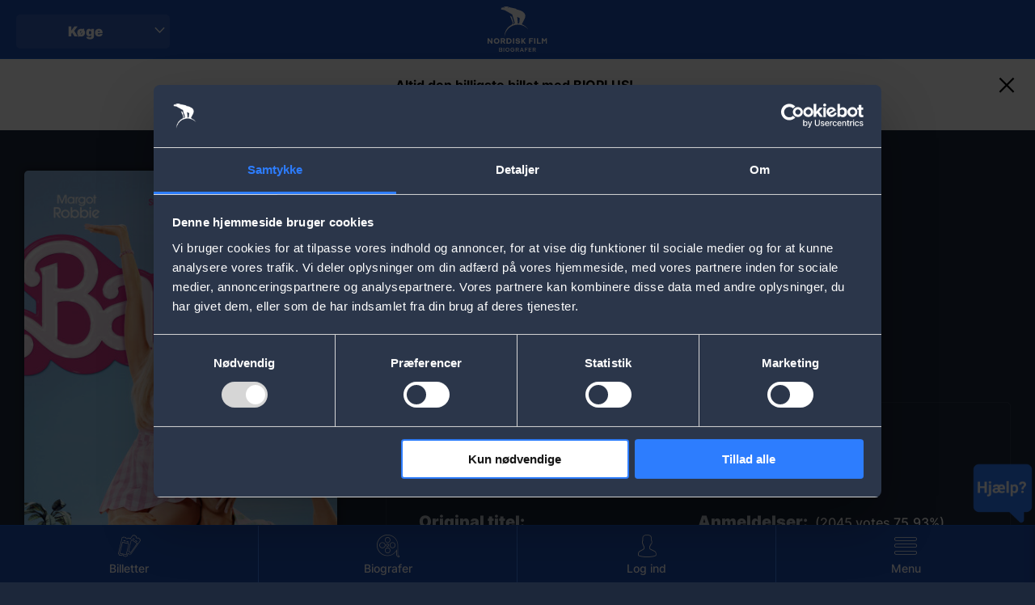

--- FILE ---
content_type: text/html; charset=UTF-8
request_url: https://www.nfbio.dk/film/barbie?city=koge
body_size: 9768
content:
<!DOCTYPE html>
<html lang="da" dir="ltr" prefix="og: https://ogp.me/ns#">
  <head>
    <meta charset="utf-8" />
<script type="text/javascript" id="Cookiebot" src="https://consent.cookiebot.com/uc.js" data-cbid="93a3dd78-764f-4c09-ae01-b86326bd4cf8" async="async"></script>
<script src="/sites/nfbio.dk/files/hotjar/hotjar.script.js?t572a9" type="text/plain" data-cookieconsent="statistics"></script>
<meta name="description" content="&#039;Barbie&#039; med Margot Robbie og Ryan Gosling er en komedie om Mattels ikoniske dukke." />
<link rel="image_src" href="https://www.nfbio.dk/sites/nfbio.dk/files/media-images/2023-08/Barbie_Shoulder_AW_70x100_DK_72DPI.jpg" />
<meta property="og:site_name" content="Nordisk Film Biografer" />
<meta property="og:title" content="Barbie | Nordisk Film Biografer | Køge" />
<meta property="og:description" content="&#039;Barbie&#039; er en farvestrålende komedie baseret på den ultrapopulære Mattel-dukke af samme navn. I filmen følger man en af de mange Barbie&#039;er, der lever en perfek" />
<meta property="og:image" content="https://www.nfbio.dk/sites/nfbio.dk/files/media-images/2023-08/Barbie_Shoulder_AW_70x100_DK_72DPI.jpg" />
<script type="text/plain" data-cookieconsent="preferences">(function(window, document, tag, url, name, wid, a, m) { window[name] = window[name] || function() { (window[name].q = window[name].q || []).push(arguments); window[name].handler && window[name].handler(arguments); }, window[name].l = 1 * new Date(), window[name].wid = wid, a = document.createElement(tag), m = document.getElementsByTagName(tag)[0], a.async = 1, a.setAttribute("charset", "utf-8"), a.src = url, m.parentNode.insertBefore(a, m) })(window, document, "script", "https://widget.dixa.io/assets/scripts/javascript/loader.js", "_dixa", "2d83b6b3-f5a0-4738-ab25-e8137a7955d1");</script>
<meta name="Generator" content="Drupal 10 (https://www.drupal.org)" />
<meta name="MobileOptimized" content="width" />
<meta name="HandheldFriendly" content="true" />
<meta name="viewport" content="width=device-width, initial-scale=1.0, maximum-scale=1.0, user-scalable=no" />
<meta name="title" content="Barbie | Nordisk Film Biografer | Køge" />
<meta property="og:url" content="https://www.nfbio.dk/film/barbie" />
<link rel="canonical" href="https://www.nfbio.dk/film/barbie" />
<script type="application/ld+json">{
    "@context": "https://schema.org",
    "@graph": [
        {
            "@type": "Movie",
            "url": "https://www.nfbio.dk/film/barbie?city=koge",
            "name": "Barbie",
            "genre": "Drama,Komedie",
            "trailer": {
                "@type": "VideoObject",
                "description": "trailer",
                "name": "Barbie",
                "thumbnailUrl": "https://www.nfbio.dk/sites/nfbio.dk/files/media-images/2023-08/Barbie_Shoulder_AW_70x100_DK_72DPI.jpg",
                "url": "https://www.youtube.com/watch?v=soCFasopuuo\u0026t=8s",
                "uploadDate": "2022-12-29 22:00"
            },
            "description": "\u0027Barbie\u0027 er en farvestrålende komedie baseret på den ultrapopulære Mattel-dukke af samme navn. I filmen følger man en af de mange Barbie\u0027er, der lever en perfek",
            "image": {
                "@type": "ImageObject",
                "url": "https://www.nfbio.dk/sites/nfbio.dk/files/media-images/2023-08/Barbie_Shoulder_AW_70x100_DK_72DPI.jpg"
            },
            "duration": "PT1H53M",
            "dateCreated": "Tor, 20/07/2023 - 12:00",
            "actor": {
                "@type": "Person",
                "name": "Margot Robbie,Ryan Gosling"
            },
            "director": {
                "@type": "Person",
                "name": "Greta Gerwig"
            },
            "hasPart": {
                "@type": "Clip",
                "description": ""
            },
            "aggregateRating": {
                "@type": "AggregateRating",
                "ratingValue": "75.93%",
                "ratingCount": "2045",
                "bestRating": "100%"
            }
        }
    ]
}</script>
<link rel="icon" href="/themes/custom/nfbiodk/favicon.ico" type="image/vnd.microsoft.icon" />

    <title>Barbie | Nordisk Film Biografer</title>
    <link rel="stylesheet" media="all" href="/sites/nfbio.dk/files/css/css_sn0RKE1uydkuVjFPwQg5iV4N0x0Qoa9KFZ_2BPy8P_c.css?delta=0&amp;language=da&amp;theme=nfbiodk&amp;include=[base64]" />
<link rel="stylesheet" media="all" href="/sites/nfbio.dk/files/css/css_87W3_FKBXxYS75NcqG3RQOiRAHAJrs66seh7zci_xCE.css?delta=1&amp;language=da&amp;theme=nfbiodk&amp;include=[base64]" />
<link rel="stylesheet" media="all" href="/sites/nfbio.dk/files/css/css_rAGWXLLOaBS_o4GRjl4aLVPGAy1GLwBd7y_MYRvV1EQ.css?delta=2&amp;language=da&amp;theme=nfbiodk&amp;include=[base64]" />

    <script type="application/json" data-drupal-selector="drupal-settings-json">{"path":{"baseUrl":"\/","scriptPath":null,"pathPrefix":"","currentPath":"node\/104625","currentPathIsAdmin":false,"isFront":false,"currentLanguage":"da","currentQuery":{"city":"koge"}},"pluralDelimiter":"\u0003","suppressDeprecationErrors":true,"ajaxPageState":{"libraries":"account_modal\/account_modal,asset_injector\/css\/reservoir_tweak,breaking_news\/breaking-news,chosen\/drupal.chosen,chosen_lib\/chosen.css,city_selector\/city_selector_menu,cookiebot\/cookiebot,cookiebot_extra\/cookiebot_extra.youtube,google_analytics\/google_analytics,google_analytics\/google_analytics_watchlist,google_tag\/gtag,google_tag\/gtag.ajax,google_tag\/gtm,nfbiodk\/global-assets,nfbiodk\/movie-page,nfbiodk\/movies-list-fe,nfbiodk\/show-trailer,poll\/drupal.poll-links,starterkit_theme\/node,system\/base,video_embed_field\/responsive-video,voting_widget\/voting_widget.base,watch_list\/watch-list","theme":"nfbiodk","theme_token":null},"ajaxTrustedUrl":[],"gtm":{"tagId":null,"settings":{"data_layer":"dataLayer","include_classes":false,"allowlist_classes":"","blocklist_classes":"","include_environment":false,"environment_id":"","environment_token":""},"tagIds":["GTM-PR33T2D"]},"gtag":{"tagId":"","consentMode":false,"otherIds":[],"events":[],"additionalConfigInfo":[]},"cookiebot":{"message_placeholder_cookieconsent_optout_marketing_show":false,"message_placeholder_cookieconsent_optout_marketing":"\u003Cdiv class=\u0022cookiebot cookieconsent-optout-marketing\u0022\u003E\n\t\u003Cdiv class=\u0022cookieconsent-optout-marketing__inner\u0022\u003E\n\t\t\n\t\u003C\/div\u003E\n\u003C\/div\u003E\n"},"voting_results":{"104625":{"vote_sum":"155267","vote_average":"75.9252","vote_count":"2045"}},"nfkinoGA":{"push":[{"event":"fireEvent","category":"Ecommerce","action":"Details","ecommerce":{"detail":{"products":[{"id":"104625","name":"Barbie","category":"ticket","Dimension6":"Frar\u00e5des b\u00f8rn under 7 \u00e5r","Dimension7":"Drama, Komedie"}]}},"label":""}]},"siteLogos":[],"citySelector":{"isRedirectToUrlEnabled":false,"excludedCitySlugs":[""],"redirectUrl":"https:\/\/www.nfbio.dk"},"chosen":{"selector":"select:not(.vote-form select)","minimum_single":0,"minimum_multiple":10,"minimum_width":200,"use_relative_width":false,"options":{"disable_search":false,"disable_search_threshold":10,"allow_single_deselect":false,"search_contains":false,"placeholder_text_multiple":"Choose some options","placeholder_text_single":"V\u00e6lg","no_results_text":"No results match","max_shown_results":null,"inherit_select_classes":true}},"user":{"uid":0,"permissionsHash":"1a702178558f31b9ecd5c8e5f9ebd3b0283060ed21c04468fcf6cea36c70be49"}}</script>
<script src="/sites/nfbio.dk/files/js/js_3J56q4yy3Tyiun_4rEot-uEAJPtit8E-hbDRDL9JNgs.js?scope=header&amp;delta=0&amp;language=da&amp;theme=nfbiodk&amp;include=[base64]" data-cookieconsent="ignore"></script>
<script src="/modules/contrib/google_tag/js/gtm.js?t572a9" data-cookieconsent="ignore"></script>
<script src="/modules/contrib/google_tag/js/gtag.js?t572a9" data-cookieconsent="ignore"></script>
<script src="/sites/nfbio.dk/files/js/js_OtdgpEr_WD0ttXsw1xxQRKVHDAgEhpj0_WdTN1Toa8Q.js?scope=header&amp;delta=3&amp;language=da&amp;theme=nfbiodk&amp;include=[base64]" data-cookieconsent="ignore"></script>
<script src="/modules/custom/cookiebot_extra/js/cookiebot-youtube.js?t572a9" data-cookieconsent="ignore"></script>

  </head>
  <body class="user-not-logged path-node page-node-type-movie loading">
        <a href="#main-content" class="visually-hidden focusable skip-link">
      Skip to main content
    </a>
    <noscript><iframe src="https://www.googletagmanager.com/ns.html?id=GTM-PR33T2D"
                  height="0" width="0" style="display:none;visibility:hidden"></iframe></noscript>

      <div class="dialog-off-canvas-main-canvas" data-off-canvas-main-canvas>
    
<div  class="entity-node-canonical layout-container">

  <nav id="menu">
        <div class="region region-menu">
    <nav role="navigation" aria-labelledby="block-mainnavigation-menu" id="block-mainnavigation">
            
  <h2 class="visually-hidden" id="block-mainnavigation-menu">Main navigation</h2>
  

        
              <ul class="menu">
                    <li class="menu-item">
        <a href="/kommende-film?city=koge" data-drupal-link-system-path="node/100002">Kommende film</a>
              </li>
                <li class="menu-item menu-item--expanded">
        <span target="_self" class="icon-bio">Biografer</span>
                                <ul class="menu">
                    <li class="menu-item menu-item--expanded">
        <span>Storkøbenhavn</span>
                                <ul class="menu">
                    <li class="menu-item">
        <a href="/biografer/dagmar-teatret" data-drupal-link-system-path="node/933">Dagmar Teatret</a>
              </li>
                <li class="menu-item">
        <a href="/biografer/falkoner-bio" data-drupal-link-system-path="node/934">Falkoner Bio</a>
              </li>
                <li class="menu-item">
        <a href="/biografer/fields" data-drupal-link-system-path="node/14321">Field&#039;s</a>
              </li>
                <li class="menu-item">
        <a href="/biografer/imperial" data-drupal-link-system-path="node/935">Imperial</a>
              </li>
                <li class="menu-item">
        <a href="/biografer/kinopalaeet" data-drupal-link-system-path="node/936">Lyngby Kinopalæet</a>
              </li>
                <li class="menu-item">
        <a href="/biografer/palads" data-drupal-link-system-path="node/939">Palads</a>
              </li>
                <li class="menu-item">
        <a href="/biografer/reservoir" data-drupal-link-system-path="node/105649">Reservoir</a>
              </li>
                <li class="menu-item">
        <a href="/biografer/taastrup" data-drupal-link-system-path="node/932">Taastrup</a>
              </li>
                <li class="menu-item">
        <a href="/biografer/waves" data-drupal-link-system-path="node/17518">Waves</a>
              </li>
        </ul>
  
              </li>
                <li class="menu-item menu-item--expanded">
        <span>Jylland</span>
                                <ul class="menu">
                    <li class="menu-item">
        <a href="/biografer/aalborg-city-syd" data-drupal-link-system-path="node/15271">Aalborg City Syd</a>
              </li>
                <li class="menu-item">
        <a href="/biografer/aalborg-kennedy" data-drupal-link-system-path="node/924">Aalborg Kennedy</a>
              </li>
                <li class="menu-item">
        <a href="/biografer/aarhus-bio" data-drupal-link-system-path="node/925">Aarhus Bio</a>
              </li>
                <li class="menu-item">
        <a href="/biografer/esbjerg-broen" data-drupal-link-system-path="node/20598">Esbjerg Broen</a>
              </li>
                <li class="menu-item">
        <a href="/biografer/herning" data-drupal-link-system-path="node/927">Herning</a>
              </li>
                <li class="menu-item">
        <a href="/biografer/kolding" data-drupal-link-system-path="node/923">Kolding</a>
              </li>
                <li class="menu-item">
        <a href="/biografer/randers" data-drupal-link-system-path="node/931">Randers</a>
              </li>
                <li class="menu-item">
        <a href="/biografer/troejborg" data-drupal-link-system-path="node/938">Trøjborg</a>
              </li>
                <li class="menu-item">
        <a href="/biografer/viborg" data-drupal-link-system-path="node/20578">Viborg</a>
              </li>
        </ul>
  
              </li>
                <li class="menu-item menu-item--expanded">
        <span>Sjælland og øer</span>
                                <ul class="menu">
                    <li class="menu-item">
        <a href="/biografer/frederikssund" data-drupal-link-system-path="node/15923">Frederikssund</a>
              </li>
                <li class="menu-item">
        <a href="/biografer/hillerod" data-drupal-link-system-path="node/928">Hillerød</a>
              </li>
                <li class="menu-item">
        <a href="/biografer/koge" data-drupal-link-system-path="node/17116">Køge</a>
              </li>
                <li class="menu-item">
        <a href="/biografer/nykobing-falster" data-drupal-link-system-path="node/1584">Nykøbing Falster</a>
              </li>
                <li class="menu-item">
        <a href="/biografer/naestved" data-drupal-link-system-path="node/929">Næstved</a>
              </li>
        </ul>
  
              </li>
                <li class="menu-item menu-item--expanded">
        <span>Fyn</span>
                                <ul class="menu">
                    <li class="menu-item">
        <a href="/biografer/odense" data-drupal-link-system-path="node/930">Odense</a>
              </li>
        </ul>
  
              </li>
        </ul>
  
              </li>
                <li class="menu-item">
        <a href="/event-list?city=koge" target="_self" data-drupal-link-system-path="node/101522">Events</a>
              </li>
                <li class="menu-item menu-item--expanded">
        <span title="Køb gavekort">Gavekort</span>
                                <ul class="menu">
                    <li class="menu-item menu-item--expanded">
        <span>Gavekort</span>
                                <ul class="menu">
                    <li class="menu-item">
        <a href="/koeb-gavekort?city=koge" data-drupal-link-system-path="node/103514">Privat</a>
              </li>
                <li class="menu-item">
        <a href="/business-shop" data-drupal-link-system-path="node/106055">Erhverv</a>
              </li>
        </ul>
  
              </li>
        </ul>
  
              </li>
                <li class="menu-item menu-item--expanded">
        <span>Mere</span>
                                <ul class="menu">
                    <li class="menu-item menu-item--expanded">
        <span>Særforestillinger</span>
                                <ul class="menu">
                    <li class="menu-item">
        <a href="/babybio?city=koge" data-drupal-link-system-path="node/101523">BabyBio</a>
              </li>
                <li class="menu-item">
        <a href="/strikkebio?city=koge" data-drupal-link-system-path="node/102009">StrikkeBio</a>
              </li>
                <li class="menu-item">
        <a href="/skolebio?city=koge" title="SkoleBio" data-drupal-link-system-path="node/14282">SkoleBio</a>
              </li>
                <li class="menu-item">
        <a href="/comedy-club?city=koge" data-drupal-link-system-path="node/105366">Comedy Club</a>
              </li>
                <li class="menu-item">
        <a href="/boernefoedselsdag?city=koge" title="Hold børnefødselsdag i Nordisk Film Biografer" data-drupal-link-system-path="node/103525">Børnefødselsdag</a>
              </li>
        </ul>
  
              </li>
                <li class="menu-item menu-item--expanded">
        <span>Udvidet oplevelse</span>
                                <ul class="menu">
                    <li class="menu-item">
        <a href="/4dx?city=koge" data-drupal-link-system-path="node/101515">4DX</a>
              </li>
                <li class="menu-item">
        <a href="/film-i-70mm?city=koge" data-drupal-link-system-path="node/104133">70 mm</a>
              </li>
                <li class="menu-item">
        <a href="/oplev-vores-laekre-luksussaeder?city=koge" data-drupal-link-system-path="node/104253">Luksussæder</a>
              </li>
                <li class="menu-item">
        <a href="/unlimited" data-drupal-link-system-path="node/104021">UNLIMITED</a>
              </li>
        </ul>
  
              </li>
                <li class="menu-item menu-item--expanded">
        <span>Business</span>
                                <ul class="menu">
                    <li class="menu-item">
        <a href="/business" data-drupal-link-system-path="node/106086">For virksomheder</a>
              </li>
                <li class="menu-item">
        <a href="/business/konference" data-drupal-link-system-path="node/106083">Konferencer og møder</a>
              </li>
                <li class="menu-item">
        <a href="/business/Arrangement" data-drupal-link-system-path="node/106084">Forpremierer</a>
              </li>
                <li class="menu-item">
        <a href="/business/Arrangement" target="_self" data-drupal-link-system-path="node/106084">Særforestillinger</a>
              </li>
                <li class="menu-item">
        <a href="/business-shop" data-drupal-link-system-path="node/106055">Gavebilletter</a>
              </li>
        </ul>
  
              </li>
                <li class="menu-item menu-item--expanded">
        <a href="/support?city=koge" title="Få hjælp til din biograf tur" data-drupal-link-system-path="node/103472">Support</a>
                                <ul class="menu">
                    <li class="menu-item">
        <a href="/support?city=koge" data-drupal-link-system-path="node/103472">Kontakt</a>
              </li>
                <li class="menu-item">
        <a href="/support?city=koge" title="Spørgsmål og svar om din biograf tur" data-drupal-link-system-path="node/103472">Spørgsmål &amp; Svar</a>
              </li>
                <li class="menu-item">
        <a href="/job?city=koge" title="Søg et job hos Nordisk Film Biografer" data-drupal-link-system-path="node/1090">Søg job</a>
              </li>
                <li class="menu-item">
        <a href="/censur?city=koge" title="Læs mere om censur" data-drupal-link-system-path="node/103534">Censur</a>
              </li>
        </ul>
  
              </li>
        </ul>
  
              </li>
        </ul>
  


  </nav>
<div id="block-city-selector-dropdown-selector" class="block block-city-selector block-city-selector-block">
  
    
      <div class="js-form-item form-item js-form-type-select form-type-select js-form-item- form-item- form-no-label">
        <select id="nkfino-cities-selector-dropdown" class="form-select"><option value="1104"  data-machine-name="storkobenhavn">Storkøbenhavn</option><option value="1096"  data-machine-name="aalborg">Aalborg</option><option value="1097"  data-machine-name="aarhus">Aarhus</option><option value="1114"  data-machine-name="esbjerg">Esbjerg</option><option value="1110"  data-machine-name="frederikssund">Frederikssund</option><option value="1098"  data-machine-name="herning">Herning</option><option value="1099"  data-machine-name="hillerod">Hillerød</option><option value="1095"  data-machine-name="kolding">Kolding</option><option value="1111"  data-machine-name="koge">Køge</option><option value="1108"  data-machine-name="nykobingfalster">Nykøbing Falster</option><option value="1100"  data-machine-name="naestved">Næstved</option><option value="1101"  data-machine-name="odense">Odense </option><option value="1102"  data-machine-name="randers">Randers</option><option value="1113"  data-machine-name="viborg">Viborg</option></select>
        </div>

  </div>
<div id="block-sitebranding" class="block block-system block-system-branding-block">
  
    
        <a href="https://www.nfbio.dk" title="Home" rel="home" class="logo">
  <img src="https://www.nfbio.dk/themes/custom/nfbiodk/logo.svg" alt="Home" />
</a>
      </div>
<nav role="navigation" aria-labelledby="block-useraccountmenu-menu" id="block-useraccountmenu" class="block block-menu navigation menu--account">
            
  <h2 class="visually-hidden" id="block-useraccountmenu-menu">User account menu</h2>
  

        
    
              <ul class="menu">
                    <li class="menu-item menu-item--expanded">
        <span target="_self" class="account-menu-anon">Log ind</span>
                                <ul class="menu">
                    <li class="menu-item">
        <a href="/user/login" target="_self" class="user-login use-ajax" data-drupal-link-system-path="user/login" data-dialog-type="modal" data-dialog-options="{&quot;width&quot;:&quot;480&quot;,&quot;height&quot;:&quot;auto&quot;,&quot;dialogClass&quot;:&quot;account-modal account-modal--login&quot;}">Log ind</a>
              </li>
                <li class="menu-item">
        <a href="/user/register" target="_self" data-drupal-link-system-path="user/register">Opret BIOPLUS-profil</a>
              </li>
                <li class="menu-item">
        <a href="/unlimited" data-drupal-link-system-path="node/104021">Bliv UNLIMITED medlem</a>
              </li>
        </ul>
  
              </li>
                <li class="menu-item menu-item--expanded">
        <span target="_self" class="account-menu-logged">Min profil</span>
                                <ul class="menu">
                    <li class="menu-item">
        <a href="/user/login" data-drupal-link-system-path="user/login" class="use-ajax" data-dialog-type="modal" data-dialog-options="{&quot;width&quot;:&quot;480&quot;,&quot;height&quot;:&quot;auto&quot;,&quot;dialogClass&quot;:&quot;account-modal account-modal--login&quot;}">Log ind</a>
              </li>
        </ul>
  
              </li>
        </ul>
  


  </nav>

  </div>

  </nav>

  <nav id="menu-mobile">
    <a href="https://www.nfbio.dk" title="Home" rel="home" class="logo">
  <img src="https://www.nfbio.dk/themes/custom/nfbiodk/logo.svg" alt="Home" />
</a>
    <div class="icon-menu-close-mobile">Luk</div>
        <div class="region region-menu-mobile">
    <nav role="navigation" aria-labelledby="block-mobilemenu-menu" id="block-mobilemenu">
            
  <h2 class="visually-hidden" id="block-mobilemenu-menu">Mobile menu</h2>
  

        
              <ul class="menu">
                    <li class="menu-item">
        <a href="/?city=koge" target="_self" class="icon-tickets" data-drupal-link-system-path="&lt;front&gt;">Billetter</a>
              </li>
                <li class="menu-item menu-item--expanded">
        <span target="_self" class="icon-bio">Biografer</span>
                                <ul class="menu">
                    <li class="menu-item menu-item--expanded">
        <span target="_self">Storkøbenhavn</span>
                                <ul class="menu">
                    <li class="menu-item">
        <a href="/biografer/dagmar-teatret" target="_self" data-drupal-link-system-path="node/933">Dagmar Teatret</a>
              </li>
                <li class="menu-item">
        <a href="/biografer/falkoner-bio" target="_self" data-drupal-link-system-path="node/934">Falkoner Bio</a>
              </li>
                <li class="menu-item">
        <a href="/biografer/fields" target="_self" data-drupal-link-system-path="node/14321">Field&#039;s</a>
              </li>
                <li class="menu-item">
        <a href="/biografer/imperial" target="_self" data-drupal-link-system-path="node/935">Imperial</a>
              </li>
                <li class="menu-item">
        <a href="/biografer/kinopalaeet" target="_self" data-drupal-link-system-path="node/936">Lyngby Kinopalæet</a>
              </li>
                <li class="menu-item">
        <a href="/biografer/palads" target="_self" data-drupal-link-system-path="node/939">Palads </a>
              </li>
                <li class="menu-item">
        <a href="/biografer/reservoir" data-drupal-link-system-path="node/105649">Reservoir</a>
              </li>
                <li class="menu-item">
        <a href="/biografer/taastrup" target="_self" data-drupal-link-system-path="node/932">Taastrup</a>
              </li>
                <li class="menu-item">
        <a href="/biografer/waves" target="_self" data-drupal-link-system-path="node/17518">Waves</a>
              </li>
        </ul>
  
              </li>
                <li class="menu-item menu-item--expanded">
        <span target="_self">Jylland</span>
                                <ul class="menu">
                    <li class="menu-item">
        <a href="/biografer/aalborg-city-syd" target="_self" data-drupal-link-system-path="node/15271">Aalborg City Syd</a>
              </li>
                <li class="menu-item">
        <a href="/biografer/aalborg-kennedy" target="_self" data-drupal-link-system-path="node/924">Aalborg Kennedy</a>
              </li>
                <li class="menu-item">
        <a href="/biografer/aarhus-bio" target="_self" data-drupal-link-system-path="node/925">Aarhus Bio</a>
              </li>
                <li class="menu-item">
        <a href="/biografer/esbjerg-broen" target="_self" data-drupal-link-system-path="node/20598">Esbjerg Broen</a>
              </li>
                <li class="menu-item">
        <a href="/biografer/herning" target="_self" data-drupal-link-system-path="node/927">Herning</a>
              </li>
                <li class="menu-item">
        <a href="/biografer/kolding" target="_self" data-drupal-link-system-path="node/923">Kolding</a>
              </li>
                <li class="menu-item">
        <a href="/biografer/randers" target="_self" data-drupal-link-system-path="node/931">Randers</a>
              </li>
                <li class="menu-item">
        <a href="/biografer/troejborg" target="_self" data-drupal-link-system-path="node/938">Trøjborg</a>
              </li>
                <li class="menu-item">
        <a href="/biografer/viborg" target="_self" data-drupal-link-system-path="node/20578">Viborg</a>
              </li>
        </ul>
  
              </li>
                <li class="menu-item menu-item--expanded">
        <span target="_self">Sjælland og øer</span>
                                <ul class="menu">
                    <li class="menu-item">
        <a href="/biografer/frederikssund" target="_self" data-drupal-link-system-path="node/15923">Frederikssund</a>
              </li>
                <li class="menu-item">
        <a href="/biografer/hillerod" target="_self" data-drupal-link-system-path="node/928">Hillerød</a>
              </li>
                <li class="menu-item">
        <a href="/biografer/koge" target="_self" data-drupal-link-system-path="node/17116">Køge</a>
              </li>
                <li class="menu-item">
        <a href="/biografer/nykobing-falster" target="_self" data-drupal-link-system-path="node/1584">Nykøbing Falster</a>
              </li>
                <li class="menu-item">
        <a href="/biografer/naestved" target="_self" data-drupal-link-system-path="node/929">Næstved</a>
              </li>
        </ul>
  
              </li>
                <li class="menu-item menu-item--expanded">
        <span target="_self">Fyn</span>
                                <ul class="menu">
                    <li class="menu-item">
        <a href="/biografer/odense" target="_self" data-drupal-link-system-path="node/930">Odense</a>
              </li>
        </ul>
  
              </li>
        </ul>
  
              </li>
                <li class="menu-item menu-item--expanded">
        <span target="_self" class="icon-logedin">Log ind</span>
                                <ul class="menu">
                    <li class="menu-item">
        <a href="/user/login" target="_self" class="user-login-mobile use-ajax" data-drupal-link-system-path="user/login" data-dialog-type="modal" data-dialog-options="{&quot;width&quot;:&quot;480&quot;,&quot;height&quot;:&quot;auto&quot;,&quot;dialogClass&quot;:&quot;account-modal account-modal--login&quot;}">Log ind</a>
              </li>
                <li class="menu-item">
        <a href="/user/register" target="_self" data-drupal-link-system-path="user/register">Opret BIOPLUS-profil</a>
              </li>
                <li class="menu-item">
        <a href="/unlimited" data-drupal-link-system-path="node/104021">Bliv Unlimited medlem</a>
              </li>
        </ul>
  
              </li>
                <li class="menu-item menu-item--expanded">
        <span class="icon-login2">Min profil</span>
              </li>
                <li class="menu-item menu-item--expanded">
        <span target="_self" class="icon-menu-open-mobile">Menu</span>
                                <ul class="menu">
                    <li class="menu-item">
        <a href="/kommende-film?city=koge" target="_self" data-drupal-link-system-path="node/100002">Kommende film</a>
              </li>
                <li class="menu-item">
        <a href="/event-list?city=koge" target="_self" data-drupal-link-system-path="node/101522">Events</a>
              </li>
                <li class="menu-item menu-item--expanded">
        <span target="_self">Gavekort</span>
                                <ul class="menu">
                    <li class="menu-item">
        <a href="/koeb-gavekort?city=koge" target="_blank" data-drupal-link-system-path="node/103514">Privat</a>
              </li>
                <li class="menu-item">
        <a href="/business-shop" data-drupal-link-system-path="node/106055">Erhverv</a>
              </li>
        </ul>
  
              </li>
                <li class="menu-item menu-item--expanded">
        <span target="_self">Mere</span>
                                <ul class="menu">
                    <li class="menu-item">
        <a href="/4dx?city=koge" target="_self" data-drupal-link-system-path="node/101515">4DX</a>
              </li>
                <li class="menu-item">
        <a href="/oplev-vores-laekre-luksussaeder?city=koge" data-drupal-link-system-path="node/104253">Luksussæder</a>
              </li>
                <li class="menu-item">
        <a href="/unlimited" data-drupal-link-system-path="node/104021">BIOPLUS Unlimited</a>
              </li>
                <li class="menu-item menu-item--expanded">
        <span target="_self">Aktiviteter</span>
                                <ul class="menu">
                    <li class="menu-item">
        <a href="/babybio?city=koge" target="_self" data-drupal-link-system-path="node/101523">BabyBio</a>
              </li>
                <li class="menu-item">
        <a href="/strikkebio?city=koge" target="_self" data-drupal-link-system-path="node/102009">StrikkeBio</a>
              </li>
                <li class="menu-item">
        <a href="/skolebio?city=koge" data-drupal-link-system-path="node/14282">SkoleBio</a>
              </li>
                <li class="menu-item">
        <a href="/comedy-club?city=koge" data-drupal-link-system-path="node/105366">Comedy Club</a>
              </li>
                <li class="menu-item">
        <a href="/boernefoedselsdag?city=koge" data-drupal-link-system-path="node/103525">Børnefødselsdag</a>
              </li>
        </ul>
  
              </li>
                <li class="menu-item menu-item--expanded">
        <span target="_self">Business</span>
                                <ul class="menu">
                    <li class="menu-item">
        <a href="/business" data-drupal-link-system-path="node/106086">For virksomheder</a>
              </li>
                <li class="menu-item">
        <a href="/business/konference" target="_self" data-drupal-link-system-path="node/106083">Konferencer og møder</a>
              </li>
                <li class="menu-item">
        <a href="/business/Arrangement" data-drupal-link-system-path="node/106084">Forpremierer</a>
              </li>
                <li class="menu-item">
        <a href="/business/Arrangement" target="_self" data-drupal-link-system-path="node/106084">Særforestillinger</a>
              </li>
                <li class="menu-item">
        <a href="/business-shop" target="_self" data-drupal-link-system-path="node/106055">Gavebilletter</a>
              </li>
        </ul>
  
              </li>
                <li class="menu-item">
        <a href="/film-i-70mm?city=koge" data-drupal-link-system-path="node/104133">70 mm</a>
              </li>
                <li class="menu-item">
        <a href="/job?city=koge" data-drupal-link-system-path="node/1090">Søg job</a>
              </li>
                <li class="menu-item">
        <a href="/censur?city=koge" data-drupal-link-system-path="node/103534">Censur</a>
              </li>
        </ul>
  
              </li>
                <li class="menu-item">
        <a href="/support?city=koge" target="_self" data-drupal-link-system-path="node/103472">Support</a>
              </li>
        </ul>
  
              </li>
        </ul>
  


  </nav>

  </div>

  </nav>

  
  
          <div class="region region-breaking-news">
    <div id="block-breaking-news-6909c92488fe7" class="block block-breaking-news hidden block-block-content block-block-content76c6eed1-96db-4dae-9aec-4cc9110f2142" style="background-color: #ffffff">
  
    
      
            <div class="field field--name-body field--type-text-with-summary field--label-hidden field__item"><p style="color:black;"><span><strong>Altid den billigste billet med BIOPLUS! </strong></span> <br /><span>Husk at du som BIOPLUS-medlem får en fast rabat på billetprisen. Log ind eller </span><a style="color:black;" href="https://www.nfbio.dk/user/register"><span>opret din BIOPLUS-profil her</span></a><span>.</span></p></div>
      
    <button class="close-btn"><i class="icons icon-close"></i></button>
</div>

  </div>

  
  
  

  <main role="main">
    <a id="main-content" tabindex="-1"></a>
    <div class="layout-content">
      
      
          <div class="region region-content">
    <div data-drupal-messages-fallback class="hidden"></div><div id="block-mainpagecontent" class="block block-system block-system-main-block">
  
    
      




<article class="node node--type-movie node--view-mode-full">

    <div  class="node__content">

      <div class="movie-content">
        <div class="left-column">
          
            <div class="field field--name-field-image field--type-entity-reference field--label-hidden field__item">  <img loading="lazy" src="/sites/nfbio.dk/files/styles/movie_poster/public/media-images/2023-08/Barbie_Shoulder_AW_70x100_DK_72DPI.jpg?itok=MaiU8Age" width="420" height="630" alt="Barbie" />


</div>
      
          
            <div class="field field--name-field-trailer-url field--type-video-embed-field field--label-hidden field__item"><div class="video-embed-field-provider-youtube video-embed-field-responsive-video"><iframe width="854" height="480" frameborder="0" allowfullscreen="allowfullscreen" sandbox="allow-modals allow-orientation-lock allow-pointer-lock allow-popups allow-popups-to-escape-sandbox allow-presentation allow-same-origin allow-scripts allow-top-navigation allow-top-navigation-by-user-activation" src="https://www.youtube-nocookie.com/embed/soCFasopuuo?autoplay=1&amp;start=8&amp;rel=0"></iframe>
</div>
</div>
      
          <a href="/film/barbie/trailer?city=koge" class="use-ajax show-trailer" data-dialog-type="modal" data-dialog-options="{&quot;width&quot;:800,&quot;classes&quot;:{&quot;ui-dialog&quot;:&quot;movie-trailer&quot;}}">View trailer</a>
        </div>

        <div class="right-column">
          <div class="movie-poster-mobile">
            
            <div class="field field--name-field-image field--type-entity-reference field--label-hidden field__item">  <img loading="lazy" src="/sites/nfbio.dk/files/styles/movie_poster/public/media-images/2023-08/Barbie_Shoulder_AW_70x100_DK_72DPI.jpg?itok=MaiU8Age" width="420" height="630" alt="Barbie" />


</div>
      
          </div>

          <h1 class="node-title">
            <span class="field field--name-title field--type-string field--label-hidden">Barbie</span>

          </h1>
                      <h2 class="node-title-city">
              <span>
                Du har valgt Køge
              </span>
            </h2>
                    <div class="cta-buttons">
                        <div class="watch-list-link">
              <span data-url="" data-movie="Barbie" data-action="add" class="js-watch-list-btn add">Tilføj til watchlist</span>
            </div>
          </div>
          <div class="extra-info">
            <div class="extra-info-content">

                              <div class="row1">
                  
  <div class="field field--name-field-censur field--type-entity-reference field--label-inline">
    <div class="field__label">Aldergrænse</div>
              <div class="field__item"><div id="taxonomy-term-90" class="taxonomy-term vocabulary-movie-censur">
  
  
            <div class="field field--name-name field--type-string field--label-hidden field__item">Frarådes børn under 7 år</div>
      
  
  <div class="content">
    
  </div>
</div>
</div>
          </div>

                  
  <div class="field field--name-field-duration field--type-integer field--label-inline">
    <div class="field__label">Filmlængde</div>
              <div class="field__item">1 time 53 min</div>
          </div>

                  
  <div class="field field--name-field-original-title field--type-string field--label-inline">
    <div class="field__label">Original titel</div>
              <div class="field__item">Barbie</div>
          </div>

                  <div id="voting-widget" class="voting-widget disabled" data-nid="104625"></div>

                </div>
                <div class="row2">
                  
  <div class="field field--name-field-premiere-date field--type-datetime field--label-inline">
    <div class="field__label">Premiere</div>
              <div class="field__item"><time datetime="2023-07-20T12:00:00Z">20. juli</time>
</div>
          </div>

                  
  <div class="field field--name-field-genre field--type-entity-reference field--label-inline">
    <div class="field__label">Genre</div>
          <div class="field__items">
              <div class="field__item">Drama</div>
          <div class="field__item">Komedie</div>
              </div>
      </div>

                  
  <div class="field field--name-field-directors field--type-string field--label-inline">
    <div class="field__label">Instruktør</div>
          <div class="field__items">
              <div class="field__item">Greta Gerwig</div>
              </div>
      </div>

                  
  <div class="field field--name-field-actors field--type-string field--label-inline">
    <div class="field__label">Skuespillere</div>
          <div class="field__items">
              <div class="field__item">Margot Robbie</div>
          <div class="field__item">Ryan Gosling</div>
              </div>
      </div>

                  
  <div class="field field--name-field-copyright field--type-string field--label-inline">
    <div class="field__label">Copyright</div>
              <div class="field__item">Warner Brothers</div>
          </div>

                </div>
              
            </div>
            <a href="#" class="movie-more-button details-more icon-more-menu-mobile">Vis flere detaljer</a>
          </div>

          <div class="short-description">
            
          </div>

          <div class="body-info">
            
            <div class="field field--name-body field--type-text-with-summary field--label-hidden field__item"><p>'Barbie' er en farvestrålende komedie baseret på den ultrapopulære Mattel-dukke af samme navn. I filmen følger man en af de mange Barbie'er, der lever en perfekt og bekymringsfri tilværelse i det perfekte Barbieland. </p>

<p>Da Barbie får en eksistentiel krise, bliver hun dømt for ikke at være perfekt nok og bortvies fra Barbieland. Med Ken ved sin side, drager hun nu på eventyr i den virkelige verden, men Barbie må dog tilbage igen, da det viser sig, at hendes elskede Barbieland er i stor fare.</p>

<p>Filmen er en morsom, men også rørende skildring af at det, der gør os anderledes, også gør os stærkere.</p>

<p>'Barbie' er instrueret af den Oscar-nominerede Greta Gerwig, der tidligere har stået bag film som '<a href="https://www.nfbio.dk/film/little-women" title="Little Women">Little Women</a>' og '<a href="https://www.nfbio.dk/film/lady-bird-2d" title="Lady Bird">Lady Bird</a>'. Greta Gerwig har også skrevet manuskriptet i samarbejde med sin mand, instruktøren Noah Baumbach. Det verdenskendte dukkepar Barbie og Ken bliver spillet af henholdsvis Margot Robbie og Ryan Gosling.</p>
</div>
      
          </div>
          <a href="#" class="movie-more-button show-more icon-more-menu-mobile">Vis mere</a>

        </div>

      </div>

      

      
    </div>
</article>

  </div>

  </div>

    </div>
  </main>


      <footer class="footer">
          <div class="region region-footer">
    <nav role="navigation" aria-labelledby="block-footerlogos-menu" id="block-footerlogos">
            
  <h2 class="visually-hidden" id="block-footerlogos-menu">Footer logos</h2>
  

        
              <ul class="menu">
                    <li class="menu-item">
        <a href="https://www.egmont.com/" target="_self" class="egmont-logo">Egmont</a>
              </li>
        </ul>
  


  </nav>
<nav role="navigation" aria-labelledby="block-footer-menu" id="block-footer">
            
  <h2 class="visually-hidden" id="block-footer-menu">Footer</h2>
  

        
              <ul class="menu">
                    <li class="menu-item menu-item--expanded">
        <span target="_self">Om Nfbio</span>
                                <ul class="menu">
                    <li class="menu-item">
        <a href="/support?city=koge" data-drupal-link-system-path="node/103472">Spørgsmål og svar</a>
              </li>
                <li class="menu-item">
        <a href="/om-nordisk-film-biografer?city=koge" data-drupal-link-system-path="node/1668">Om Nordisk Film Biografer</a>
              </li>
                <li class="menu-item">
        <a href="https://www.nordiskfilm.com/about" target="_blank">Om Nordisk Film</a>
              </li>
                <li class="menu-item">
        <a href="/biografer" title="En oversigt over vores biografer" data-drupal-link-system-path="biografer">Biografoverblik</a>
              </li>
                <li class="menu-item">
        <a href="/biografer-og-partnerbiografer" data-drupal-link-system-path="node/19338">Partnerbiografer</a>
              </li>
                <li class="menu-item">
        <a href="/job?city=koge" data-drupal-link-system-path="node/1090">Job i NFBIO</a>
              </li>
                <li class="menu-item">
        <a href="/betalingsbetingelser?city=koge" data-drupal-link-system-path="node/17077">Betalingsbetingelser</a>
              </li>
                <li class="menu-item">
        <a href="/privatlivs-og-cookiepolitik" data-drupal-link-system-path="node/1679">Privatlivs- og cookiepolitik</a>
              </li>
                <li class="menu-item">
        <a href="/dansk-biograf-og-underholdningspanel?city=koge" title="Nordisk Film Panelet" data-drupal-link-system-path="node/21231">Dansk biograf- og underholdningspanel</a>
              </li>
                <li class="menu-item">
        <a href="#renew-cookiebot" class="renew-cookiebot-link">Opdatér samtykke for cookies</a>
              </li>
        </ul>
  
              </li>
                <li class="menu-item menu-item--expanded">
        <span target="_self">Bioplus</span>
                                <ul class="menu">
                    <li class="menu-item">
        <a href="/user/register" data-drupal-link-system-path="user/register">Tilmeld nyhedsbrev</a>
              </li>
                <li class="menu-item">
        <a href="/user/register" data-drupal-link-system-path="user/register">Bliv medlem</a>
              </li>
                <li class="menu-item">
        <a href="/medlemsbetingelser-bioplus-unlimited" data-drupal-link-system-path="node/104041">Medlemsbetingelser</a>
              </li>
                <li class="menu-item">
        <a href="/unlimited" data-drupal-link-system-path="node/104021">BIOPLUS UNLIMITED</a>
              </li>
                <li class="menu-item">
        <a href="/medlemsfordele" data-drupal-link-system-path="node/11198">BIOPLUS og BIOPLUS UNLIMITED FAQ</a>
              </li>
        </ul>
  
              </li>
                <li class="menu-item menu-item--expanded">
        <span target="_self">Business</span>
                                <ul class="menu">
                    <li class="menu-item">
        <a href="/business-shop" target="_blank" data-drupal-link-system-path="node/106055">Gavebilletter</a>
              </li>
                <li class="menu-item">
        <a href="/business/konference" target="_blank" data-drupal-link-system-path="node/106083">Konferencer og møder</a>
              </li>
                <li class="menu-item">
        <a href="/business/Arrangement" data-drupal-link-system-path="node/106084">Særforestillinger</a>
              </li>
                <li class="menu-item">
        <a href="/biografreklame?city=koge" data-drupal-link-system-path="node/21209">Biografreklame</a>
              </li>
        </ul>
  
              </li>
                <li class="menu-item menu-item--expanded">
        <span target="_self" class="social-links-item">Følg os</span>
                                <ul class="menu">
                    <li class="menu-item">
        <a href="https://www.facebook.com/nordiskfilmbiografer" target="_self" class="icon-facebook-redesign">Facebook</a>
              </li>
                <li class="menu-item">
        <a href="https://www.snapchat.com/add/nfbio?utm_campaign=snapchat&amp;utm_medium=menupunkt&amp;utm_source=nfbio" target="_self" class="icon-snapchat-redesign">Snapchat</a>
              </li>
                <li class="menu-item">
        <a href="https://www.instagram.com/nfbio" target="_self" class="icon-instagram-redesign">Instagram</a>
              </li>
        </ul>
  
              </li>
                <li class="menu-item">
        <a href="https://www.findsmiley.dk/Sider/Search.aspx?k=Nordisk%20Film%20Biografer" target="_blank" class="icon-kontrol-icon-neg">Fodevarestyrelsen</a>
              </li>
        </ul>
  


  </nav>

  </div>

      
    </footer>
  
</div>
  </div>

    
    <script src="/sites/nfbio.dk/files/js/js_QTCmM8G_IZ6QIMu4vy43WVPMYGOt9e4hC2J4W1UcTVU.js?scope=footer&amp;delta=0&amp;language=da&amp;theme=nfbiodk&amp;include=[base64]" data-cookieconsent="ignore"></script>
<script src="/modules/contrib/cookiebot/js/cookiebot.js?t572a9" data-cookieconsent="ignore"></script>
<script src="/sites/nfbio.dk/files/js/js_At6TV2DRZHRxpt3HBx1tnxGBR7r4RnLX4v6gYamEP9Q.js?scope=footer&amp;delta=2&amp;language=da&amp;theme=nfbiodk&amp;include=[base64]" data-cookieconsent="ignore"></script>

  </body>
</html>


--- FILE ---
content_type: text/html; charset=utf-8
request_url: https://www.youtube-nocookie.com/embed/soCFasopuuo?autoplay=1&start=8&rel=0
body_size: 45379
content:
<!DOCTYPE html><html lang="en" dir="ltr" data-cast-api-enabled="true"><head><meta name="viewport" content="width=device-width, initial-scale=1"><script nonce="ffFhf9PhWp__17LLPLRsjg">if ('undefined' == typeof Symbol || 'undefined' == typeof Symbol.iterator) {delete Array.prototype.entries;}</script><style name="www-roboto" nonce="nrr6IE-8wfWxY0vQ1zw62Q">@font-face{font-family:'Roboto';font-style:normal;font-weight:400;font-stretch:100%;src:url(//fonts.gstatic.com/s/roboto/v48/KFO7CnqEu92Fr1ME7kSn66aGLdTylUAMa3GUBHMdazTgWw.woff2)format('woff2');unicode-range:U+0460-052F,U+1C80-1C8A,U+20B4,U+2DE0-2DFF,U+A640-A69F,U+FE2E-FE2F;}@font-face{font-family:'Roboto';font-style:normal;font-weight:400;font-stretch:100%;src:url(//fonts.gstatic.com/s/roboto/v48/KFO7CnqEu92Fr1ME7kSn66aGLdTylUAMa3iUBHMdazTgWw.woff2)format('woff2');unicode-range:U+0301,U+0400-045F,U+0490-0491,U+04B0-04B1,U+2116;}@font-face{font-family:'Roboto';font-style:normal;font-weight:400;font-stretch:100%;src:url(//fonts.gstatic.com/s/roboto/v48/KFO7CnqEu92Fr1ME7kSn66aGLdTylUAMa3CUBHMdazTgWw.woff2)format('woff2');unicode-range:U+1F00-1FFF;}@font-face{font-family:'Roboto';font-style:normal;font-weight:400;font-stretch:100%;src:url(//fonts.gstatic.com/s/roboto/v48/KFO7CnqEu92Fr1ME7kSn66aGLdTylUAMa3-UBHMdazTgWw.woff2)format('woff2');unicode-range:U+0370-0377,U+037A-037F,U+0384-038A,U+038C,U+038E-03A1,U+03A3-03FF;}@font-face{font-family:'Roboto';font-style:normal;font-weight:400;font-stretch:100%;src:url(//fonts.gstatic.com/s/roboto/v48/KFO7CnqEu92Fr1ME7kSn66aGLdTylUAMawCUBHMdazTgWw.woff2)format('woff2');unicode-range:U+0302-0303,U+0305,U+0307-0308,U+0310,U+0312,U+0315,U+031A,U+0326-0327,U+032C,U+032F-0330,U+0332-0333,U+0338,U+033A,U+0346,U+034D,U+0391-03A1,U+03A3-03A9,U+03B1-03C9,U+03D1,U+03D5-03D6,U+03F0-03F1,U+03F4-03F5,U+2016-2017,U+2034-2038,U+203C,U+2040,U+2043,U+2047,U+2050,U+2057,U+205F,U+2070-2071,U+2074-208E,U+2090-209C,U+20D0-20DC,U+20E1,U+20E5-20EF,U+2100-2112,U+2114-2115,U+2117-2121,U+2123-214F,U+2190,U+2192,U+2194-21AE,U+21B0-21E5,U+21F1-21F2,U+21F4-2211,U+2213-2214,U+2216-22FF,U+2308-230B,U+2310,U+2319,U+231C-2321,U+2336-237A,U+237C,U+2395,U+239B-23B7,U+23D0,U+23DC-23E1,U+2474-2475,U+25AF,U+25B3,U+25B7,U+25BD,U+25C1,U+25CA,U+25CC,U+25FB,U+266D-266F,U+27C0-27FF,U+2900-2AFF,U+2B0E-2B11,U+2B30-2B4C,U+2BFE,U+3030,U+FF5B,U+FF5D,U+1D400-1D7FF,U+1EE00-1EEFF;}@font-face{font-family:'Roboto';font-style:normal;font-weight:400;font-stretch:100%;src:url(//fonts.gstatic.com/s/roboto/v48/KFO7CnqEu92Fr1ME7kSn66aGLdTylUAMaxKUBHMdazTgWw.woff2)format('woff2');unicode-range:U+0001-000C,U+000E-001F,U+007F-009F,U+20DD-20E0,U+20E2-20E4,U+2150-218F,U+2190,U+2192,U+2194-2199,U+21AF,U+21E6-21F0,U+21F3,U+2218-2219,U+2299,U+22C4-22C6,U+2300-243F,U+2440-244A,U+2460-24FF,U+25A0-27BF,U+2800-28FF,U+2921-2922,U+2981,U+29BF,U+29EB,U+2B00-2BFF,U+4DC0-4DFF,U+FFF9-FFFB,U+10140-1018E,U+10190-1019C,U+101A0,U+101D0-101FD,U+102E0-102FB,U+10E60-10E7E,U+1D2C0-1D2D3,U+1D2E0-1D37F,U+1F000-1F0FF,U+1F100-1F1AD,U+1F1E6-1F1FF,U+1F30D-1F30F,U+1F315,U+1F31C,U+1F31E,U+1F320-1F32C,U+1F336,U+1F378,U+1F37D,U+1F382,U+1F393-1F39F,U+1F3A7-1F3A8,U+1F3AC-1F3AF,U+1F3C2,U+1F3C4-1F3C6,U+1F3CA-1F3CE,U+1F3D4-1F3E0,U+1F3ED,U+1F3F1-1F3F3,U+1F3F5-1F3F7,U+1F408,U+1F415,U+1F41F,U+1F426,U+1F43F,U+1F441-1F442,U+1F444,U+1F446-1F449,U+1F44C-1F44E,U+1F453,U+1F46A,U+1F47D,U+1F4A3,U+1F4B0,U+1F4B3,U+1F4B9,U+1F4BB,U+1F4BF,U+1F4C8-1F4CB,U+1F4D6,U+1F4DA,U+1F4DF,U+1F4E3-1F4E6,U+1F4EA-1F4ED,U+1F4F7,U+1F4F9-1F4FB,U+1F4FD-1F4FE,U+1F503,U+1F507-1F50B,U+1F50D,U+1F512-1F513,U+1F53E-1F54A,U+1F54F-1F5FA,U+1F610,U+1F650-1F67F,U+1F687,U+1F68D,U+1F691,U+1F694,U+1F698,U+1F6AD,U+1F6B2,U+1F6B9-1F6BA,U+1F6BC,U+1F6C6-1F6CF,U+1F6D3-1F6D7,U+1F6E0-1F6EA,U+1F6F0-1F6F3,U+1F6F7-1F6FC,U+1F700-1F7FF,U+1F800-1F80B,U+1F810-1F847,U+1F850-1F859,U+1F860-1F887,U+1F890-1F8AD,U+1F8B0-1F8BB,U+1F8C0-1F8C1,U+1F900-1F90B,U+1F93B,U+1F946,U+1F984,U+1F996,U+1F9E9,U+1FA00-1FA6F,U+1FA70-1FA7C,U+1FA80-1FA89,U+1FA8F-1FAC6,U+1FACE-1FADC,U+1FADF-1FAE9,U+1FAF0-1FAF8,U+1FB00-1FBFF;}@font-face{font-family:'Roboto';font-style:normal;font-weight:400;font-stretch:100%;src:url(//fonts.gstatic.com/s/roboto/v48/KFO7CnqEu92Fr1ME7kSn66aGLdTylUAMa3OUBHMdazTgWw.woff2)format('woff2');unicode-range:U+0102-0103,U+0110-0111,U+0128-0129,U+0168-0169,U+01A0-01A1,U+01AF-01B0,U+0300-0301,U+0303-0304,U+0308-0309,U+0323,U+0329,U+1EA0-1EF9,U+20AB;}@font-face{font-family:'Roboto';font-style:normal;font-weight:400;font-stretch:100%;src:url(//fonts.gstatic.com/s/roboto/v48/KFO7CnqEu92Fr1ME7kSn66aGLdTylUAMa3KUBHMdazTgWw.woff2)format('woff2');unicode-range:U+0100-02BA,U+02BD-02C5,U+02C7-02CC,U+02CE-02D7,U+02DD-02FF,U+0304,U+0308,U+0329,U+1D00-1DBF,U+1E00-1E9F,U+1EF2-1EFF,U+2020,U+20A0-20AB,U+20AD-20C0,U+2113,U+2C60-2C7F,U+A720-A7FF;}@font-face{font-family:'Roboto';font-style:normal;font-weight:400;font-stretch:100%;src:url(//fonts.gstatic.com/s/roboto/v48/KFO7CnqEu92Fr1ME7kSn66aGLdTylUAMa3yUBHMdazQ.woff2)format('woff2');unicode-range:U+0000-00FF,U+0131,U+0152-0153,U+02BB-02BC,U+02C6,U+02DA,U+02DC,U+0304,U+0308,U+0329,U+2000-206F,U+20AC,U+2122,U+2191,U+2193,U+2212,U+2215,U+FEFF,U+FFFD;}@font-face{font-family:'Roboto';font-style:normal;font-weight:500;font-stretch:100%;src:url(//fonts.gstatic.com/s/roboto/v48/KFO7CnqEu92Fr1ME7kSn66aGLdTylUAMa3GUBHMdazTgWw.woff2)format('woff2');unicode-range:U+0460-052F,U+1C80-1C8A,U+20B4,U+2DE0-2DFF,U+A640-A69F,U+FE2E-FE2F;}@font-face{font-family:'Roboto';font-style:normal;font-weight:500;font-stretch:100%;src:url(//fonts.gstatic.com/s/roboto/v48/KFO7CnqEu92Fr1ME7kSn66aGLdTylUAMa3iUBHMdazTgWw.woff2)format('woff2');unicode-range:U+0301,U+0400-045F,U+0490-0491,U+04B0-04B1,U+2116;}@font-face{font-family:'Roboto';font-style:normal;font-weight:500;font-stretch:100%;src:url(//fonts.gstatic.com/s/roboto/v48/KFO7CnqEu92Fr1ME7kSn66aGLdTylUAMa3CUBHMdazTgWw.woff2)format('woff2');unicode-range:U+1F00-1FFF;}@font-face{font-family:'Roboto';font-style:normal;font-weight:500;font-stretch:100%;src:url(//fonts.gstatic.com/s/roboto/v48/KFO7CnqEu92Fr1ME7kSn66aGLdTylUAMa3-UBHMdazTgWw.woff2)format('woff2');unicode-range:U+0370-0377,U+037A-037F,U+0384-038A,U+038C,U+038E-03A1,U+03A3-03FF;}@font-face{font-family:'Roboto';font-style:normal;font-weight:500;font-stretch:100%;src:url(//fonts.gstatic.com/s/roboto/v48/KFO7CnqEu92Fr1ME7kSn66aGLdTylUAMawCUBHMdazTgWw.woff2)format('woff2');unicode-range:U+0302-0303,U+0305,U+0307-0308,U+0310,U+0312,U+0315,U+031A,U+0326-0327,U+032C,U+032F-0330,U+0332-0333,U+0338,U+033A,U+0346,U+034D,U+0391-03A1,U+03A3-03A9,U+03B1-03C9,U+03D1,U+03D5-03D6,U+03F0-03F1,U+03F4-03F5,U+2016-2017,U+2034-2038,U+203C,U+2040,U+2043,U+2047,U+2050,U+2057,U+205F,U+2070-2071,U+2074-208E,U+2090-209C,U+20D0-20DC,U+20E1,U+20E5-20EF,U+2100-2112,U+2114-2115,U+2117-2121,U+2123-214F,U+2190,U+2192,U+2194-21AE,U+21B0-21E5,U+21F1-21F2,U+21F4-2211,U+2213-2214,U+2216-22FF,U+2308-230B,U+2310,U+2319,U+231C-2321,U+2336-237A,U+237C,U+2395,U+239B-23B7,U+23D0,U+23DC-23E1,U+2474-2475,U+25AF,U+25B3,U+25B7,U+25BD,U+25C1,U+25CA,U+25CC,U+25FB,U+266D-266F,U+27C0-27FF,U+2900-2AFF,U+2B0E-2B11,U+2B30-2B4C,U+2BFE,U+3030,U+FF5B,U+FF5D,U+1D400-1D7FF,U+1EE00-1EEFF;}@font-face{font-family:'Roboto';font-style:normal;font-weight:500;font-stretch:100%;src:url(//fonts.gstatic.com/s/roboto/v48/KFO7CnqEu92Fr1ME7kSn66aGLdTylUAMaxKUBHMdazTgWw.woff2)format('woff2');unicode-range:U+0001-000C,U+000E-001F,U+007F-009F,U+20DD-20E0,U+20E2-20E4,U+2150-218F,U+2190,U+2192,U+2194-2199,U+21AF,U+21E6-21F0,U+21F3,U+2218-2219,U+2299,U+22C4-22C6,U+2300-243F,U+2440-244A,U+2460-24FF,U+25A0-27BF,U+2800-28FF,U+2921-2922,U+2981,U+29BF,U+29EB,U+2B00-2BFF,U+4DC0-4DFF,U+FFF9-FFFB,U+10140-1018E,U+10190-1019C,U+101A0,U+101D0-101FD,U+102E0-102FB,U+10E60-10E7E,U+1D2C0-1D2D3,U+1D2E0-1D37F,U+1F000-1F0FF,U+1F100-1F1AD,U+1F1E6-1F1FF,U+1F30D-1F30F,U+1F315,U+1F31C,U+1F31E,U+1F320-1F32C,U+1F336,U+1F378,U+1F37D,U+1F382,U+1F393-1F39F,U+1F3A7-1F3A8,U+1F3AC-1F3AF,U+1F3C2,U+1F3C4-1F3C6,U+1F3CA-1F3CE,U+1F3D4-1F3E0,U+1F3ED,U+1F3F1-1F3F3,U+1F3F5-1F3F7,U+1F408,U+1F415,U+1F41F,U+1F426,U+1F43F,U+1F441-1F442,U+1F444,U+1F446-1F449,U+1F44C-1F44E,U+1F453,U+1F46A,U+1F47D,U+1F4A3,U+1F4B0,U+1F4B3,U+1F4B9,U+1F4BB,U+1F4BF,U+1F4C8-1F4CB,U+1F4D6,U+1F4DA,U+1F4DF,U+1F4E3-1F4E6,U+1F4EA-1F4ED,U+1F4F7,U+1F4F9-1F4FB,U+1F4FD-1F4FE,U+1F503,U+1F507-1F50B,U+1F50D,U+1F512-1F513,U+1F53E-1F54A,U+1F54F-1F5FA,U+1F610,U+1F650-1F67F,U+1F687,U+1F68D,U+1F691,U+1F694,U+1F698,U+1F6AD,U+1F6B2,U+1F6B9-1F6BA,U+1F6BC,U+1F6C6-1F6CF,U+1F6D3-1F6D7,U+1F6E0-1F6EA,U+1F6F0-1F6F3,U+1F6F7-1F6FC,U+1F700-1F7FF,U+1F800-1F80B,U+1F810-1F847,U+1F850-1F859,U+1F860-1F887,U+1F890-1F8AD,U+1F8B0-1F8BB,U+1F8C0-1F8C1,U+1F900-1F90B,U+1F93B,U+1F946,U+1F984,U+1F996,U+1F9E9,U+1FA00-1FA6F,U+1FA70-1FA7C,U+1FA80-1FA89,U+1FA8F-1FAC6,U+1FACE-1FADC,U+1FADF-1FAE9,U+1FAF0-1FAF8,U+1FB00-1FBFF;}@font-face{font-family:'Roboto';font-style:normal;font-weight:500;font-stretch:100%;src:url(//fonts.gstatic.com/s/roboto/v48/KFO7CnqEu92Fr1ME7kSn66aGLdTylUAMa3OUBHMdazTgWw.woff2)format('woff2');unicode-range:U+0102-0103,U+0110-0111,U+0128-0129,U+0168-0169,U+01A0-01A1,U+01AF-01B0,U+0300-0301,U+0303-0304,U+0308-0309,U+0323,U+0329,U+1EA0-1EF9,U+20AB;}@font-face{font-family:'Roboto';font-style:normal;font-weight:500;font-stretch:100%;src:url(//fonts.gstatic.com/s/roboto/v48/KFO7CnqEu92Fr1ME7kSn66aGLdTylUAMa3KUBHMdazTgWw.woff2)format('woff2');unicode-range:U+0100-02BA,U+02BD-02C5,U+02C7-02CC,U+02CE-02D7,U+02DD-02FF,U+0304,U+0308,U+0329,U+1D00-1DBF,U+1E00-1E9F,U+1EF2-1EFF,U+2020,U+20A0-20AB,U+20AD-20C0,U+2113,U+2C60-2C7F,U+A720-A7FF;}@font-face{font-family:'Roboto';font-style:normal;font-weight:500;font-stretch:100%;src:url(//fonts.gstatic.com/s/roboto/v48/KFO7CnqEu92Fr1ME7kSn66aGLdTylUAMa3yUBHMdazQ.woff2)format('woff2');unicode-range:U+0000-00FF,U+0131,U+0152-0153,U+02BB-02BC,U+02C6,U+02DA,U+02DC,U+0304,U+0308,U+0329,U+2000-206F,U+20AC,U+2122,U+2191,U+2193,U+2212,U+2215,U+FEFF,U+FFFD;}</style><script name="www-roboto" nonce="ffFhf9PhWp__17LLPLRsjg">if (document.fonts && document.fonts.load) {document.fonts.load("400 10pt Roboto", "E"); document.fonts.load("500 10pt Roboto", "E");}</script><link rel="stylesheet" href="/s/player/7b9b4e02/www-player.css" name="www-player" nonce="nrr6IE-8wfWxY0vQ1zw62Q"><style nonce="nrr6IE-8wfWxY0vQ1zw62Q">html {overflow: hidden;}body {font: 12px Roboto, Arial, sans-serif; background-color: #000; color: #fff; height: 100%; width: 100%; overflow: hidden; position: absolute; margin: 0; padding: 0;}#player {width: 100%; height: 100%;}h1 {text-align: center; color: #fff;}h3 {margin-top: 6px; margin-bottom: 3px;}.player-unavailable {position: absolute; top: 0; left: 0; right: 0; bottom: 0; padding: 25px; font-size: 13px; background: url(/img/meh7.png) 50% 65% no-repeat;}.player-unavailable .message {text-align: left; margin: 0 -5px 15px; padding: 0 5px 14px; border-bottom: 1px solid #888; font-size: 19px; font-weight: normal;}.player-unavailable a {color: #167ac6; text-decoration: none;}</style><script nonce="ffFhf9PhWp__17LLPLRsjg">var ytcsi={gt:function(n){n=(n||"")+"data_";return ytcsi[n]||(ytcsi[n]={tick:{},info:{},gel:{preLoggedGelInfos:[]}})},now:window.performance&&window.performance.timing&&window.performance.now&&window.performance.timing.navigationStart?function(){return window.performance.timing.navigationStart+window.performance.now()}:function(){return(new Date).getTime()},tick:function(l,t,n){var ticks=ytcsi.gt(n).tick;var v=t||ytcsi.now();if(ticks[l]){ticks["_"+l]=ticks["_"+l]||[ticks[l]];ticks["_"+l].push(v)}ticks[l]=
v},info:function(k,v,n){ytcsi.gt(n).info[k]=v},infoGel:function(p,n){ytcsi.gt(n).gel.preLoggedGelInfos.push(p)},setStart:function(t,n){ytcsi.tick("_start",t,n)}};
(function(w,d){function isGecko(){if(!w.navigator)return false;try{if(w.navigator.userAgentData&&w.navigator.userAgentData.brands&&w.navigator.userAgentData.brands.length){var brands=w.navigator.userAgentData.brands;var i=0;for(;i<brands.length;i++)if(brands[i]&&brands[i].brand==="Firefox")return true;return false}}catch(e){setTimeout(function(){throw e;})}if(!w.navigator.userAgent)return false;var ua=w.navigator.userAgent;return ua.indexOf("Gecko")>0&&ua.toLowerCase().indexOf("webkit")<0&&ua.indexOf("Edge")<
0&&ua.indexOf("Trident")<0&&ua.indexOf("MSIE")<0}ytcsi.setStart(w.performance?w.performance.timing.responseStart:null);var isPrerender=(d.visibilityState||d.webkitVisibilityState)=="prerender";var vName=!d.visibilityState&&d.webkitVisibilityState?"webkitvisibilitychange":"visibilitychange";if(isPrerender){var startTick=function(){ytcsi.setStart();d.removeEventListener(vName,startTick)};d.addEventListener(vName,startTick,false)}if(d.addEventListener)d.addEventListener(vName,function(){ytcsi.tick("vc")},
false);if(isGecko()){var isHidden=(d.visibilityState||d.webkitVisibilityState)=="hidden";if(isHidden)ytcsi.tick("vc")}var slt=function(el,t){setTimeout(function(){var n=ytcsi.now();el.loadTime=n;if(el.slt)el.slt()},t)};w.__ytRIL=function(el){if(!el.getAttribute("data-thumb"))if(w.requestAnimationFrame)w.requestAnimationFrame(function(){slt(el,0)});else slt(el,16)}})(window,document);
</script><script nonce="ffFhf9PhWp__17LLPLRsjg">var ytcfg={d:function(){return window.yt&&yt.config_||ytcfg.data_||(ytcfg.data_={})},get:function(k,o){return k in ytcfg.d()?ytcfg.d()[k]:o},set:function(){var a=arguments;if(a.length>1)ytcfg.d()[a[0]]=a[1];else{var k;for(k in a[0])ytcfg.d()[k]=a[0][k]}}};
ytcfg.set({"CLIENT_CANARY_STATE":"none","DEVICE":"cbr\u003dChrome\u0026cbrand\u003dapple\u0026cbrver\u003d131.0.0.0\u0026ceng\u003dWebKit\u0026cengver\u003d537.36\u0026cos\u003dMacintosh\u0026cosver\u003d10_15_7\u0026cplatform\u003dDESKTOP","EVENT_ID":"eCQLadjYJove_tcPtNCNMA","EXPERIMENT_FLAGS":{"ab_det_apm":true,"ab_det_el_h":true,"ab_det_em_inj":true,"ab_l_sig_st":true,"ab_l_sig_st_e":true,"ab_sa_ef":true,"action_companion_center_align_description":true,"align_three_dot_menu_with_title_description":true,"allow_skip_networkless":true,"always_send_and_write":true,"att_web_record_metrics":true,"attr_string_reactive":true,"c3_enable_button_impression_logging":true,"c3_watch_page_component":true,"cancel_pending_navs":true,"clean_up_manual_attribution_header":true,"clear_user_partitioned_ls":true,"config_age_report_killswitch":true,"cow_optimize_idom_compat":true,"csi_config_handling_infra":true,"csi_on_gel":true,"delhi_mweb_colorful_sd":true,"delhi_mweb_colorful_sd_v2":true,"deprecate_csi_has_info":true,"deprecate_pair_servlet_enabled":true,"desktop_sparkles_light_cta_button":true,"disable_cached_masthead_data":true,"disable_child_node_auto_formatted_strings":true,"disable_enf_isd":true,"disable_log_to_visitor_layer":true,"disable_pacf_logging_for_memory_limited_tv":true,"embeds_enable_eid_enforcement_for_marketing_pages":true,"embeds_enable_eid_log_for_marketing_pages":true,"embeds_enable_emc3ds_muted_autoplay":true,"embeds_enable_new_csi":true,"embeds_enable_pfp_always_unbranded":true,"embeds_web_nwl_disable_nocookie":true,"embeds_web_updated_shorts_definition_fix":true,"enable_ab_report_on_errorscreen":true,"enable_ab_rp_int":true,"enable_active_view_display_ad_renderer_web_home":true,"enable_ad_disclosure_banner_a11y_fix":true,"enable_add_to_toast_action_command_resolver":true,"enable_async_ab_enf":true,"enable_chips_shelf_view_model_fully_reactive":true,"enable_client_creator_goal_ticker_bar_revamp":true,"enable_client_data_on_companion_ve_events":true,"enable_client_only_wiz_direct_reactions":true,"enable_client_sli_logging":true,"enable_client_streamz_web":true,"enable_client_ve_spec":true,"enable_cloud_save_error_popup_after_retry":true,"enable_cookie_reissue_iframe":true,"enable_dai_sdf_h5_preroll":true,"enable_datasync_id_header_in_web_vss_pings":true,"enable_dma_post_enforcement":true,"enable_docked_chat_messages":true,"enable_entity_store_from_dependency_injection":true,"enable_flow_logging_p4e":true,"enable_fully_reactive_badge_shape":true,"enable_inline_muted_playback_on_web_search":true,"enable_inline_muted_playback_on_web_search_for_vdc":true,"enable_inline_muted_playback_on_web_search_for_vdcb":true,"enable_is_mini_app_page_active_bugfix":true,"enable_live_overlay_feed_in_live_chat":true,"enable_logging_first_user_action_after_game_ready":true,"enable_ltc_param_fetch_from_innertube":true,"enable_masthead_mweb_padding_fix":true,"enable_menu_renderer_button_in_mweb_hclr":true,"enable_mini_app_command_handler_mweb_fix":true,"enable_mini_app_iframe_loaded_logging":true,"enable_mixed_direction_formatted_strings":true,"enable_modern_ia_client_icons":true,"enable_mweb_livestream_ui_update":true,"enable_mweb_pause_autonav":true,"enable_names_handles_account_switcher":true,"enable_network_request_logging_on_game_events":true,"enable_new_paid_product_placement":true,"enable_obtaining_ppn_query_param":true,"enable_open_in_new_tab_icon_for_short_dr_for_desktop_search":true,"enable_open_yt_content":true,"enable_origin_query_parameter_bugfix":true,"enable_pacf_slot_asde_infeed_h5":true,"enable_pacf_slot_asde_player_byte_h5":true,"enable_pacf_slot_asde_player_byte_h5_TV":true,"enable_pause_ads_on_ytv_html5":true,"enable_payments_purchase_manager":true,"enable_pdp_icon_prefetch":true,"enable_pl_r_c_s":true,"enable_pl_r_si_fa":true,"enable_place_pivot_url":true,"enable_playable_a11y_label_with_badge_text":true,"enable_populate_att_psd_in_abe_feedback":true,"enable_populate_psd_in_abe_feedback":true,"enable_primitive_dialog_aria_hide_siblings":true,"enable_pv_screen_modern_text":true,"enable_removing_navbar_title_on_hashtag_page_mweb":true,"enable_resetting_scroll_position_on_flow_change":true,"enable_sdf_companion_h5":true,"enable_sdf_dai_h5_midroll":true,"enable_sdf_h5_endemic_mid_post_roll":true,"enable_sdf_on_h5_unplugged_vod_midroll":true,"enable_sdf_shorts_player_bytes_h5":true,"enable_sdk_performance_network_logging":true,"enable_sending_unwrapped_game_audio_as_serialized_metadata":true,"enable_sfv_effect_pivot_url":true,"enable_skip_ad_guidance_prompt":true,"enable_skippable_ads_for_unplugged_ad_pod":true,"enable_smearing_expansion_dai":true,"enable_third_party_info":true,"enable_time_out_messages":true,"enable_timeline_view_modern_transcript_fe":true,"enable_track_defined_via_mutable_signal":true,"enable_video_display_compact_button_group_for_desktop_search":true,"enable_watch_next_pause_autoplay_lact":true,"enable_web_96_bit_csn":true,"enable_web_delhi_icons":true,"enable_web_home_top_landscape_image_layout_level_click":true,"enable_web_tiered_gel":true,"enable_window_constrained_buy_flow_dialog":true,"enable_wiz_always_try_logging_info_map":true,"enable_wiz_queue_effect_and_on_init_initial_runs":true,"enable_ypc_spinners":true,"enable_yt_ata_iframe_authuser":true,"err_on_pl_r_c":true,"export_networkless_options":true,"fill_single_video_with_notify_to_lasr":true,"fix_ad_miniplayer_controls_rendering":true,"fix_ads_tracking_for_swf_config_deprecation_mweb":true,"h5_companion_enable_adcpn_macro_substitution_for_click_pings":true,"h5_inplayer_enable_adcpn_macro_substitution_for_click_pings":true,"h5_reset_cache_and_filter_before_update_masthead":true,"hide_channel_creation_title_for_mweb":true,"high_ccv_client_side_caching_h5":true,"html5_log_trigger_events_with_debug_data":true,"html5_ssdai_enable_media_end_cue_range":true,"il_attach_cache_limit":true,"il_use_view_model_logging_context":true,"is_browser_support_for_webcam_streaming":true,"json_condensed_response":true,"kev_adb_pg":true,"kevlar_gel_error_routing":true,"kevlar_watch_cinematics":true,"live_chat_enable_controller_extraction":true,"live_chat_enable_rta_manager":true,"live_chat_increased_min_height":true,"log_click_with_layer_from_element_in_command_handler":true,"log_errors_through_nwl_on_retry":true,"main_web_redirect_integration_riot":true,"mdx_enable_privacy_disclosure_ui":true,"mdx_load_cast_api_bootstrap_script":true,"medium_progress_bar_modification":true,"migrate_events_to_ts":true,"migrate_remaining_web_ad_badges_to_innertube":true,"mobile_account_menu_refresh":true,"mutable_signal_set_skip_unchanged":true,"mweb_a11y_enable_player_controls_invisible_toggle":true,"mweb_account_linking_noapp":true,"mweb_actions_command_handler":true,"mweb_allow_modern_search_suggest_behavior":true,"mweb_animated_actions":true,"mweb_app_upsell_button_direct_to_app":true,"mweb_attr_string_wiz":true,"mweb_big_boards":true,"mweb_big_progress_bar":true,"mweb_bottom_sheet_overlay_use_render":true,"mweb_c3_disable_carve_out":true,"mweb_c3_disable_carve_out_keep_external_links":true,"mweb_c3_enable_adaptive_signals":true,"mweb_c3_endscreen":true,"mweb_c3_endscreen_v2":true,"mweb_c3_library_page_enable_recent_shelf":true,"mweb_c3_remove_web_navigation_endpoint_data":true,"mweb_c3_use_canonical_from_player_response":true,"mweb_channels_restyle_buttons_extra_padding":true,"mweb_channels_restyle_landscape_wider_buttons":true,"mweb_cinematic_fullscreen":true,"mweb_cinematic_topbar":true,"mweb_cinematic_watch":true,"mweb_command_handler":true,"mweb_continuation_response_processing":true,"mweb_cow_context_fix":true,"mweb_delay_watch_initial_data":true,"mweb_deprecate_skip_ve_logging":true,"mweb_disable_searchbar_scroll":true,"mweb_early_logging_time_init":true,"mweb_enable_async_commands":true,"mweb_enable_async_item_section_renderers":true,"mweb_enable_async_renderer_prefetch":true,"mweb_enable_c3_js_defer":true,"mweb_enable_closed_captioning_button_on_player":true,"mweb_enable_keto_batch_player_dtts":true,"mweb_enable_keto_batch_player_fullscreen":true,"mweb_enable_keto_batch_player_progress_bar":true,"mweb_enable_keto_batch_player_root":true,"mweb_enable_keto_batch_player_tooltips":true,"mweb_enable_keto_panel_container":true,"mweb_enable_local_innertube_services":true,"mweb_enable_lockup_view_model_for_ucp":true,"mweb_enable_media_item_current_data_signal":true,"mweb_enable_more_drawer":true,"mweb_enable_on_response_received_command_service":true,"mweb_enable_overlay_touch_manager":true,"mweb_enable_premium_carve_out_fix":true,"mweb_enable_refresh_detection":true,"mweb_enable_replaceable_actions":true,"mweb_enable_replaceable_idom_stamper":true,"mweb_enable_search_big_thumbs":true,"mweb_enable_search_imp":true,"mweb_enable_sequence_signal":true,"mweb_enable_shorts_pivot_button":true,"mweb_enable_shorts_video_preload":true,"mweb_enable_sink_chip_bar":true,"mweb_enable_sink_pages_dwell_detection":true,"mweb_enable_sink_statement_banner":true,"mweb_enable_skippables_on_jio_phone":true,"mweb_enable_storyboards":true,"mweb_enable_unified_player_bootstrap":true,"mweb_enable_varispeed_controller":true,"mweb_enable_warm_channel_requests":true,"mweb_enable_watch_feed_infinite_scroll":true,"mweb_enable_wrapped_unplugged_pause_membership_dialog_renderer":true,"mweb_enable_xhr_chunking":true,"mweb_explore_button_chip_bugfix":true,"mweb_filter_video_format_in_webfe":true,"mweb_fix_livestream_seeking":true,"mweb_fix_monitor_visibility_after_render":true,"mweb_fix_section_list_continuation_item_renderers":true,"mweb_force_ios_fallback_to_native_control":true,"mweb_fp_auto_fullscreen":true,"mweb_fullscreen_controls":true,"mweb_fullscreen_controls_action_buttons":true,"mweb_fullscreen_draggable_engagement_panel":true,"mweb_fullscreen_overlay_voice_search":true,"mweb_fullscreen_watch_system":true,"mweb_hacky_fix_for_playlist_panel":true,"mweb_home_reactive_shorts":true,"mweb_innertube_search_command":true,"mweb_lang_in_html":true,"mweb_like_button_synced_with_entities":true,"mweb_like_endpoint_mutation":true,"mweb_logo_use_home_page_ve":true,"mweb_modern_player_controls_tap_target_ui":true,"mweb_modern_tabs":true,"mweb_modern_typography":true,"mweb_module_decoration":true,"mweb_native_control_in_faux_fullscreen_shared":true,"mweb_panel_container_inert":true,"mweb_player_controls_computed_player_api":true,"mweb_player_delhi_dtts":true,"mweb_player_settings_use_bottom_sheet":true,"mweb_player_settings_use_bottom_sheet_kaios":true,"mweb_player_show_previous_next_buttons_in_playlist":true,"mweb_player_skip_no_op_state_changes":true,"mweb_player_user_select_none":true,"mweb_playlist_engagement_panel":true,"mweb_schedule_warm_watch_response":true,"mweb_searchbox_legacy_navigation":true,"mweb_see_fewer_shorts":true,"mweb_sheets_ui_refresh":true,"mweb_shorts_comments_panel_id_change":true,"mweb_show_ios_smart_banner":true,"mweb_startup_lifecycle":true,"mweb_stop_truncating_meta_tags":true,"mweb_unified_server_contract_client":true,"mweb_use_server_url_on_startup":true,"mweb_watch_captions_enable_auto_translate":true,"mweb_watch_captions_set_default_size":true,"mweb_watchfeed_big_thumbnails":true,"mweb_yt_searchbox":true,"networkless_logging":true,"new_csn_storage_design":true,"no_client_ve_attach_unless_shown":true,"nwl_send_from_memory_when_online":true,"pageid_as_header_web":true,"playback_settings_use_switch_menu":true,"player_controls_autonav_fix":true,"player_controls_skip_double_signal_update":true,"polymer_bad_build_labels":true,"polymer_verifiy_app_state":true,"prevent_zero_high_score_value_from_being_sent":true,"qoe_send_and_write":true,"read_data_from_web_component_wrapper":true,"reels_enable_new_latency_logging":true,"remove_masthead_channel_banner_on_refresh":true,"remove_slot_id_exited_trigger_for_dai_in_player_slot_expire":true,"replace_client_url_parsing_with_server_signal":true,"scheduler_use_raf_by_default":true,"search_ui_enable_pve_buy_button":true,"search_ui_official_cards_enable_paid_virtual_event_buy_button":true,"service_worker_enabled":true,"service_worker_push_enabled":true,"service_worker_push_home_page_prompt":true,"service_worker_push_watch_page_prompt":true,"shared_enable_sink_wrapping":true,"shell_load_gcf":true,"shorten_initial_gel_batch_timeout":true,"should_use_yt_voice_endpoint_in_kaios":true,"sink_wrapper_disable_runtime_shadycss":true,"skip_invalid_ytcsi_ticks":true,"skip_setting_info_in_csi_data_object":true,"smarter_ve_dedupping":true,"smartimation_background":true,"speedmaster_no_seek":true,"start_client_gcf_mweb":true,"suppress_error_204_logging":true,"synced_panel_scrolling_controller":true,"use_color_palettes_modern_collections_v2":true,"use_core_sm":true,"use_csi_stp_handler":true,"use_event_time_ms_header":true,"use_fifo_for_networkless":true,"use_infogel_early_logging":true,"use_new_in_memory_storage":true,"use_player_abuse_bg_library":true,"use_request_time_ms_header":true,"use_session_based_sampling":true,"use_ts_visibilitylogger":true,"vss_final_ping_send_and_write":true,"vss_playback_use_send_and_write":true,"web_adaptive_repeat_ase":true,"web_always_load_chat_support":true,"web_animated_like":true,"web_api_url":true,"web_attr_string_unified_vis_mon":true,"web_attributed_string_race_fix":true,"web_autonav_allow_off_by_default":true,"web_bookmark_playlist_save_icon":true,"web_button_vm_refactor_disabled":true,"web_c3_log_app_init_finish":true,"web_csi_action_sampling_enabled":true,"web_dedupe_ve_grafting":true,"web_disable_backdrop_filter":true,"web_enable_ab_em_rsp":true,"web_enable_ab_rsp_cl":true,"web_enable_abd_ref":true,"web_enable_course_icon_update":true,"web_enable_dynamic_suggested_action":true,"web_enable_error_204":true,"web_enable_horizontal_video_attributes_section":true,"web_enable_like_button_click_debouncing":true,"web_enable_sink_yt_content_metadata_view_model":true,"web_fix_segmented_like_dislike_undefined":true,"web_gcf_hashes_innertube":true,"web_gel_timeout_cap":true,"web_graft_ve_unified_vis_mon":true,"web_masthead_visited_channel_color_fix":true,"web_memoize_inflight_requests":true,"web_metadata_carousel_elref_bugfix":true,"web_one_platform_error_handling":true,"web_parent_target_for_sheets":true,"web_persist_server_autonav_state_on_client":true,"web_playback_associated_log_ctt":true,"web_playback_associated_ve":true,"web_prefetch_preload_video":true,"web_resizable_advertiser_banner_on_masthead_safari_fix":true,"web_scheduler_auto_init":true,"web_shorts_lockup_view_model_sink":true,"web_shorts_pivot_button_view_model_reactive":true,"web_shorts_suggested_action_no_bvm":true,"web_update_panel_visibility_logging_fix":true,"web_video_attribute_view_model_a11y_fix":true,"web_watch_controls_state_signals":true,"web_wiz_attributed_string_skip_empty":true,"web_yt_config_context":true,"webfe_disable_ab_em_plb":true,"webfe_mweb_watch_microdata":true,"webfe_watch_shorts_canonical_url_fix":true,"webpo_exit_on_net_err":true,"wiz_diff_overwritable":true,"wiz_memoize_stamper_items":true,"wiz_use_generic_logging_infra":true,"woffle_used_state_report":true,"wpo_gel_strz":true,"ytcp_paper_tooltip_use_scoped_owner_root":true,"ytidb_clear_embedded_player":true,"H5_async_logging_delay_ms":30000.0,"autoplay_pause_by_lact_sampling_fraction":0.0,"cinematic_watch_effect_opacity":0.4,"formatted_description_log_warning_fraction":0.01,"log_window_onerror_fraction":0.1,"mweb_prediction_threshold":0.05,"mweb_prediction_threshold_navigation":0.05,"speedmaster_playback_rate":2.0,"tv_pacf_logging_sample_rate":0.01,"web_pbj_log_warning_rate":0.0,"web_system_health_fraction":0.01,"ytidb_transaction_ended_event_rate_limit":0.02,"active_time_update_interval_ms":10000,"att_init_delay":200,"autoplay_pause_by_lact_sec":0,"botguard_async_snapshot_timeout_ms":3000,"check_navigator_accuracy_timeout_ms":0,"cinematic_watch_css_filter_blur_strength":40,"cinematic_watch_fade_out_duration":500,"close_webview_delay_ms":100,"cloud_save_game_data_rate_limit_ms":3000,"compression_disable_point":10,"custom_active_view_tos_timeout_ms":3600000,"embeds_widget_poll_interval_ms":0,"gel_min_batch_size":3,"gel_queue_timeout_max_ms":60000,"get_async_timeout_ms":60000,"hide_cta_for_home_web_video_ads_animate_in_time":2,"html5_byterate_soft_cap":0,"initial_gel_batch_timeout":2000,"max_body_size_to_compress":500000,"max_prefetch_window_sec_for_livestream_optimization":10,"min_prefetch_offset_sec_for_livestream_optimization":20,"multiple_preview_news_duration_time":11000,"mweb_c3_toast_duration_ms":5000,"mweb_deep_link_fallback_timeout_ms":10000,"mweb_delay_response_received_actions":100,"mweb_fp_dpad_rate_limit_ms":0,"mweb_fp_dpad_watch_title_clamp_lines":0,"mweb_history_manager_cache_size":100,"mweb_history_manager_w2w_ttl":0,"mweb_ios_fullscreen_playback_transition_delay_ms":500,"mweb_ios_fullscreen_system_pause_epilson_ms":0,"mweb_override_response_store_expiration_ms":0,"mweb_shorts_early_continuation_trigger_threshold":2,"mweb_throttle_rendering_iteration_ct":0,"mweb_w2w_max_age_seconds":0,"mweb_watch_captions_default_size":2,"network_polling_interval":30000,"play_click_interval_ms":30000,"play_ping_interval_ms":10000,"prefetch_comments_ms_after_video":0,"send_config_hash_timer":0,"service_worker_push_logged_out_prompt_watches":-1,"service_worker_push_prompt_cap":-1,"service_worker_push_prompt_delay_microseconds":3888000000000,"show_mini_app_ad_frequency_cap_ms":300000,"slow_compressions_before_abandon_count":4,"speedmaster_cancellation_movement_dp":10,"speedmaster_touch_activation_ms":500,"swatcheroo_pbs_max_delay_ms":3000,"web_foreground_heartbeat_interval_ms":28000,"web_gel_debounce_ms":10000,"web_logging_max_batch":100,"web_max_tracing_events":50,"web_tracing_session_replay":0,"wil_icon_max_concurrent_fetches":9999,"ytidb_remake_db_retries":3,"ytidb_reopen_db_retries":3,"WebClientReleaseProcessCritical__youtube_embeds_client_version_override":"","WebClientReleaseProcessCritical__youtube_embeds_web_client_version_override":"","WebClientReleaseProcessCritical__youtube_mweb_client_version_override":"","debug_forced_internalcountrycode":"","embeds_web_synth_ch_headers_banned_urls_regex":"","enable_web_media_service":"DISABLED","il_payload_scraping":"","live_chat_unicode_emoji_json_url":"https://www.gstatic.com/youtube/img/emojis/emojis-svg-9.json","mweb_deep_link_feature_tag_suffix":"11268432","mweb_enable_shorts_innertube_player_prefetch_trigger":"NONE","mweb_fp_dpad":"home,search,browse,channel,create_channel,experiments,settings,trending,oops,404,paid_memberships,sponsorship,premium,shorts","mweb_fp_dpad_linear_navigation":"","mweb_fp_dpad_linear_navigation_visitor":"","mweb_fp_dpad_visitor":"","mweb_preload_video_by_player_vars":"","mweb_sign_in_button_style":"STYLE_SUGGESTIVE_AVATAR","place_pivot_triggering_container_alternate":"","place_pivot_triggering_counterfactual_container_alternate":"","search_ui_mweb_searchbar_restyle":"DEFAULT","service_worker_push_force_notification_prompt_tag":"1","service_worker_scope":"/","suggest_exp_str":"","web_client_version_override":"","kevlar_command_handler_command_banlist":[],"mini_app_ids_without_game_ready":["UgkxHHtsak1SC8mRGHMZewc4HzeAY3yhPPmJ","Ugkx7OgzFqE6z_5Mtf4YsotGfQNII1DF_RBm"],"web_op_signal_type_banlist":[],"web_tracing_enabled_spans":["event","command"]},"GAPI_HINT_PARAMS":"m;/_/scs/abc-static/_/js/k\u003dgapi.gapi.en.UXDNXkgCDpE.O/d\u003d1/rs\u003dAHpOoo_3ykjRTrvlIBv6vfu43Rx7CYUQSA/m\u003d__features__","GAPI_HOST":"https://apis.google.com","GAPI_LOCALE":"en_US","GL":"US","HL":"en","HTML_DIR":"ltr","HTML_LANG":"en","INNERTUBE_API_KEY":"AIzaSyAO_FJ2SlqU8Q4STEHLGCilw_Y9_11qcW8","INNERTUBE_API_VERSION":"v1","INNERTUBE_CLIENT_NAME":"WEB_EMBEDDED_PLAYER","INNERTUBE_CLIENT_VERSION":"1.20251102.21.00","INNERTUBE_CONTEXT":{"client":{"hl":"en","gl":"US","remoteHost":"3.142.237.99","deviceMake":"Apple","deviceModel":"","visitorData":"CgtfRjVnQzRoVmpGZyj4yKzIBjIKCgJVUxIEGgAgXw%3D%3D","userAgent":"Mozilla/5.0 (Macintosh; Intel Mac OS X 10_15_7) AppleWebKit/537.36 (KHTML, like Gecko) Chrome/131.0.0.0 Safari/537.36; ClaudeBot/1.0; +claudebot@anthropic.com),gzip(gfe)","clientName":"WEB_EMBEDDED_PLAYER","clientVersion":"1.20251102.21.00","osName":"Macintosh","osVersion":"10_15_7","originalUrl":"https://www.youtube-nocookie.com/embed/soCFasopuuo?autoplay\u003d1\u0026start\u003d8\u0026rel\u003d0","platform":"DESKTOP","clientFormFactor":"UNKNOWN_FORM_FACTOR","configInfo":{"appInstallData":"[base64]%3D%3D"},"browserName":"Chrome","browserVersion":"131.0.0.0","acceptHeader":"text/html,application/xhtml+xml,application/xml;q\u003d0.9,image/webp,image/apng,*/*;q\u003d0.8,application/signed-exchange;v\u003db3;q\u003d0.9","deviceExperimentId":"ChxOelUyT1RFNE16WTVPRE00TlRZMk1ERTRNZz09EPjIrMgGGPjIrMgG","rolloutToken":"COLBzIn1to_CIRDgjIeq5NqQAxjgjIeq5NqQAw%3D%3D"},"user":{"lockedSafetyMode":false},"request":{"useSsl":true},"clickTracking":{"clickTrackingParams":"IhMI2PSGquTakAMVC6//BB00aAMG"},"thirdParty":{"embeddedPlayerContext":{"embeddedPlayerEncryptedContext":"AD5ZzFR8rGzN7vnPuq8oe8noZc6loChGUWOx0LTnMGAStLH0qBgJ8kWw3tmLCYXYZxjaBlN23e5Y9KRKeI0E3FslNWMhhVueEMAwh1Dw15v8sc_rFwLrtVyfeQjrB-d3B11P3kM05HFI0MgEntarRhpuhS8","ancestorOriginsSupported":false}}},"INNERTUBE_CONTEXT_CLIENT_NAME":56,"INNERTUBE_CONTEXT_CLIENT_VERSION":"1.20251102.21.00","INNERTUBE_CONTEXT_GL":"US","INNERTUBE_CONTEXT_HL":"en","LATEST_ECATCHER_SERVICE_TRACKING_PARAMS":{"client.name":"WEB_EMBEDDED_PLAYER"},"LOGGED_IN":false,"PAGE_BUILD_LABEL":"youtube.player.web_20251102_21_RC00","PAGE_CL":827279819,"SERVER_NAME":"WebFE","VISITOR_DATA":"CgtfRjVnQzRoVmpGZyj4yKzIBjIKCgJVUxIEGgAgXw%3D%3D","WEB_PLAYER_CONTEXT_CONFIGS":{"WEB_PLAYER_CONTEXT_CONFIG_ID_EMBEDDED_PLAYER":{"rootElementId":"movie_player","jsUrl":"/s/player/7b9b4e02/player_ias.vflset/en_US/base.js","cssUrl":"/s/player/7b9b4e02/www-player.css","contextId":"WEB_PLAYER_CONTEXT_CONFIG_ID_EMBEDDED_PLAYER","eventLabel":"embedded","contentRegion":"US","hl":"en_US","hostLanguage":"en","innertubeApiKey":"AIzaSyAO_FJ2SlqU8Q4STEHLGCilw_Y9_11qcW8","innertubeApiVersion":"v1","innertubeContextClientVersion":"1.20251102.21.00","disableRelatedVideos":true,"device":{"brand":"apple","model":"","browser":"Chrome","browserVersion":"131.0.0.0","os":"Macintosh","osVersion":"10_15_7","platform":"DESKTOP","interfaceName":"WEB_EMBEDDED_PLAYER","interfaceVersion":"1.20251102.21.00"},"serializedExperimentIds":"24004644,24135943,51010235,51063643,51098299,51204329,51222973,51327268,51340662,51349914,51353393,51366423,51389629,51404808,51404810,51425032,51484222,51490331,51493592,51500051,51505436,51530495,51534669,51549714,51560387,51565115,51566373,51583566,51583821,51585555,51586115,51595686,51597173,51602722,51605258,51605395,51611750,51615067,51616437,51618447,51620803,51620866,51621065,51622518,51622844,51629264,51631114,51632249,51632919,51632969,51633111,51633255,51634176,51634267,51636109,51637029,51638932,51639979,51640767,51640809,51641390,51645951,51662081,51662155,51662500,51668379,51670186","serializedExperimentFlags":"H5_async_logging_delay_ms\u003d30000.0\u0026a11y_h5_associate_survey_question\u003dtrue\u0026ab_det_apm\u003dtrue\u0026ab_det_el_h\u003dtrue\u0026ab_det_em_inj\u003dtrue\u0026ab_l_sig_st\u003dtrue\u0026ab_l_sig_st_e\u003dtrue\u0026ab_sa_ef\u003dtrue\u0026action_companion_center_align_description\u003dtrue\u0026ad_pod_disable_companion_persist_ads_quality\u003dtrue\u0026add_stmp_logs_for_voice_boost\u003dtrue\u0026align_three_dot_menu_with_title_description\u003dtrue\u0026allow_drm_override\u003dtrue\u0026allow_live_autoplay\u003dtrue\u0026allow_poltergust_autoplay\u003dtrue\u0026allow_skip_networkless\u003dtrue\u0026allow_vp9_1080p_mq_enc\u003dtrue\u0026always_cache_redirect_endpoint\u003dtrue\u0026always_send_and_write\u003dtrue\u0026annotation_module_vast_cards_load_logging_fraction\u003d0.0\u0026assign_drm_family_by_format\u003dtrue\u0026att_web_record_metrics\u003dtrue\u0026attr_string_reactive\u003dtrue\u0026autoplay_time\u003d10000\u0026autoplay_time_for_fullscreen\u003d-1\u0026autoplay_time_for_music_content\u003d-1\u0026bg_vm_reinit_threshold\u003d7200000\u0026blocked_packages_for_sps\u003d[]\u0026botguard_async_snapshot_timeout_ms\u003d3000\u0026captions_url_add_ei\u003dtrue\u0026check_navigator_accuracy_timeout_ms\u003d0\u0026clean_up_manual_attribution_header\u003dtrue\u0026clear_user_partitioned_ls\u003dtrue\u0026cobalt_h5vcc_h_t_t_p3\u003d0\u0026cobalt_h5vcc_media_dot_audio_write_duration_local\u003d0\u0026cobalt_h5vcc_media_dot_player_configuration_dot_decode_to_texture_preferred\u003d0\u0026cobalt_h5vcc_media_element_dot_enable_using_media_source_attachment_methods\u003d0\u0026cobalt_h5vcc_media_element_dot_enable_using_media_source_buffered_range\u003d0\u0026cobalt_h5vcc_q_u_i_c\u003d0\u0026cobalt_h5vcc_set_prefer_minimal_post_processing\u003d0\u0026cobalt_h5vcc_string_q_u_i_c_connection_options\u003d\u0026compression_disable_point\u003d10\u0026cow_optimize_idom_compat\u003dtrue\u0026csi_config_handling_infra\u003dtrue\u0026csi_on_gel\u003dtrue\u0026custom_active_view_tos_timeout_ms\u003d3600000\u0026dash_manifest_version\u003d5\u0026debug_bandaid_hostname\u003d\u0026debug_sherlog_username\u003d\u0026delhi_modern_player_default_thumbnail_percentage\u003d0.0\u0026delhi_modern_player_faster_autohide_delay_ms\u003d2000\u0026delhi_modern_player_pause_thumbnail_percentage\u003d0.6\u0026delhi_modern_web_player_blending_mode\u003d\u0026delhi_modern_web_player_responsive_compact_controls_threshold\u003d0\u0026deprecate_22\u003dtrue\u0026deprecate_csi_has_info\u003dtrue\u0026deprecate_delay_ping\u003dtrue\u0026deprecate_pair_servlet_enabled\u003dtrue\u0026desktop_sparkles_light_cta_button\u003dtrue\u0026disable_branding_context\u003dtrue\u0026disable_cached_masthead_data\u003dtrue\u0026disable_channel_id_check_for_suspended_channels\u003dtrue\u0026disable_child_node_auto_formatted_strings\u003dtrue\u0026disable_enf_isd\u003dtrue\u0026disable_lifa_for_supex_users\u003dtrue\u0026disable_log_to_visitor_layer\u003dtrue\u0026disable_mdx_connection_in_mdx_module_for_music_web\u003dtrue\u0026disable_pacf_logging_for_memory_limited_tv\u003dtrue\u0026disable_reduced_fullscreen_autoplay_countdown_for_minors\u003dtrue\u0026disable_reel_item_watch_format_filtering\u003dtrue\u0026disable_threegpp_progressive_formats\u003dtrue\u0026disable_touch_events_on_skip_button\u003dtrue\u0026edge_encryption_fill_primary_key_version\u003dtrue\u0026embeds_enable_embed_url_in_ads_request\u003dtrue\u0026embeds_enable_emc3ds_muted_autoplay\u003dtrue\u0026embeds_enable_move_set_center_crop_to_public\u003dtrue\u0026embeds_enable_per_video_embed_config\u003dtrue\u0026embeds_enable_pfp_always_unbranded\u003dtrue\u0026embeds_web_lite_mode\u003d1\u0026embeds_web_nwl_disable_nocookie\u003dtrue\u0026embeds_web_synth_ch_headers_banned_urls_regex\u003d\u0026enable_ab_report_on_errorscreen\u003dtrue\u0026enable_ab_rp_int\u003dtrue\u0026enable_active_view_display_ad_renderer_web_home\u003dtrue\u0026enable_active_view_lr_shorts_video\u003dtrue\u0026enable_active_view_web_shorts_video\u003dtrue\u0026enable_ad_cpn_macro_substitution_for_click_pings\u003dtrue\u0026enable_ad_disclosure_banner_a11y_fix\u003dtrue\u0026enable_app_promo_endcap_eml_on_tablet\u003dtrue\u0026enable_async_ab_enf\u003dtrue\u0026enable_cast_for_web_unplugged\u003dtrue\u0026enable_cast_on_music_web\u003dtrue\u0026enable_channel_title_always_focusable\u003dtrue\u0026enable_cleanup_masthead_autoplay_hack_fix\u003dtrue\u0026enable_client_creator_goal_ticker_bar_revamp\u003dtrue\u0026enable_client_only_wiz_direct_reactions\u003dtrue\u0026enable_client_page_id_header_for_first_party_pings\u003dtrue\u0026enable_client_sli_logging\u003dtrue\u0026enable_client_ve_spec\u003dtrue\u0026enable_cookie_reissue_iframe\u003dtrue\u0026enable_cta_banner_on_unplugged_lr\u003dtrue\u0026enable_custom_playhead_parsing\u003dtrue\u0026enable_dai_sdf_h5_preroll\u003dtrue\u0026enable_datasync_id_header_in_web_vss_pings\u003dtrue\u0026enable_dsa_ad_badge_for_action_endcap_on_android\u003dtrue\u0026enable_dsa_ad_badge_for_action_endcap_on_ios\u003dtrue\u0026enable_entity_store_from_dependency_injection\u003dtrue\u0026enable_error_corrections_infocard_web_client\u003dtrue\u0026enable_error_corrections_infocards_icon_web\u003dtrue\u0026enable_eviction_protection_for_bulleit\u003dtrue\u0026enable_flow_logging_p4e\u003dtrue\u0026enable_fully_reactive_badge_shape\u003dtrue\u0026enable_inline_muted_playback_on_web_search\u003dtrue\u0026enable_inline_muted_playback_on_web_search_for_vdc\u003dtrue\u0026enable_inline_muted_playback_on_web_search_for_vdcb\u003dtrue\u0026enable_kabuki_comments_on_shorts\u003ddisabled\u0026enable_live_overlay_feed_in_live_chat\u003dtrue\u0026enable_ltc_param_fetch_from_innertube\u003dtrue\u0026enable_mixed_direction_formatted_strings\u003dtrue\u0026enable_modern_skip_button_on_web\u003dtrue\u0026enable_mweb_livestream_ui_update\u003dtrue\u0026enable_new_paid_product_placement\u003dtrue\u0026enable_open_in_new_tab_icon_for_short_dr_for_desktop_search\u003dtrue\u0026enable_out_of_stock_text_all_surfaces\u003dtrue\u0026enable_pacf_slot_asde_infeed_h5\u003dtrue\u0026enable_pacf_slot_asde_player_byte_h5\u003dtrue\u0026enable_pacf_slot_asde_player_byte_h5_TV\u003dtrue\u0026enable_paid_content_overlay_bugfix\u003dtrue\u0026enable_pause_ads_on_ytv_html5\u003dtrue\u0026enable_pl_r_c_s\u003dtrue\u0026enable_pl_r_si_fa\u003dtrue\u0026enable_policy_based_hqa_filter_in_watch_server\u003dtrue\u0026enable_populate_att_psd_in_abe_feedback\u003dtrue\u0026enable_populate_psd_in_abe_feedback\u003dtrue\u0026enable_progres_commands_lr_feeds\u003dtrue\u0026enable_pv_screen_modern_text\u003dtrue\u0026enable_rpr_token_on_ltl_lookup\u003dtrue\u0026enable_sdf_companion_h5\u003dtrue\u0026enable_sdf_dai_h5_midroll\u003dtrue\u0026enable_sdf_h5_endemic_mid_post_roll\u003dtrue\u0026enable_sdf_on_h5_unplugged_vod_midroll\u003dtrue\u0026enable_sdf_shorts_player_bytes_h5\u003dtrue\u0026enable_server_driven_abr\u003dtrue\u0026enable_server_driven_abr_for_backgroundable\u003dtrue\u0026enable_server_driven_abr_url_generation\u003dtrue\u0026enable_server_driven_readahead\u003dtrue\u0026enable_skip_ad_guidance_prompt\u003dtrue\u0026enable_skip_to_next_messaging\u003dtrue\u0026enable_skippable_ads_for_unplugged_ad_pod\u003dtrue\u0026enable_smart_skip_player_controls_shown_on_web\u003dtrue\u0026enable_smart_skip_player_controls_shown_on_web_increased_triggering_sensitivity\u003dtrue\u0026enable_smart_skip_speedmaster_on_web\u003dtrue\u0026enable_smearing_expansion_dai\u003dtrue\u0026enable_split_screen_ad_baseline_experience_endemic_live_h5\u003dtrue\u0026enable_third_party_info\u003dtrue\u0026enable_to_call_playready_backend_directly\u003dtrue\u0026enable_track_defined_via_mutable_signal\u003dtrue\u0026enable_unified_action_endcap_on_web\u003dtrue\u0026enable_video_display_compact_button_group_for_desktop_search\u003dtrue\u0026enable_voice_boost_feature\u003dtrue\u0026enable_vp9_appletv5_on_server\u003dtrue\u0026enable_watch_server_rejected_formats_logging\u003dtrue\u0026enable_web_96_bit_csn\u003dtrue\u0026enable_web_delhi_icons\u003dtrue\u0026enable_web_home_top_landscape_image_layout_level_click\u003dtrue\u0026enable_web_media_session_metadata_fix\u003dtrue\u0026enable_web_tiered_gel\u003dtrue\u0026enable_wiz_always_try_logging_info_map\u003dtrue\u0026enable_wiz_queue_effect_and_on_init_initial_runs\u003dtrue\u0026enable_yt_ata_iframe_authuser\u003dtrue\u0026enable_ytv_csdai_vp9\u003dtrue\u0026err_on_pl_r_c\u003dtrue\u0026export_networkless_options\u003dtrue\u0026fill_live_request_config_in_ustreamer_config\u003dtrue\u0026fill_single_video_with_notify_to_lasr\u003dtrue\u0026filter_vb_without_non_vb_equivalents\u003dtrue\u0026filter_vp9_for_live_dai\u003dtrue\u0026fix_ad_miniplayer_controls_rendering\u003dtrue\u0026fix_ads_tracking_for_swf_config_deprecation_mweb\u003dtrue\u0026fix_h5_toggle_button_a11y\u003dtrue\u0026fix_survey_color_contrast_on_destop\u003dtrue\u0026fix_toggle_button_role_for_ad_components\u003dtrue\u0026fix_web_instream_survey_question_aria_label\u003dtrue\u0026fresca_polling_delay_override\u003d0\u0026gab_return_sabr_ssdai_config\u003dtrue\u0026gel_min_batch_size\u003d3\u0026gel_queue_timeout_max_ms\u003d60000\u0026gvi_channel_client_screen\u003dtrue\u0026h5_companion_enable_adcpn_macro_substitution_for_click_pings\u003dtrue\u0026h5_enable_ad_mbs\u003dtrue\u0026h5_inplayer_enable_adcpn_macro_substitution_for_click_pings\u003dtrue\u0026h5_reset_cache_and_filter_before_update_masthead\u003dtrue\u0026heatseeker_decoration_threshold\u003d0.0\u0026hfr_dropped_framerate_fallback_threshold\u003d0\u0026hide_cta_for_home_web_video_ads_animate_in_time\u003d2\u0026high_ccv_client_side_caching_h5\u003dtrue\u0026hls_use_new_codecs_string_api\u003dtrue\u0026html5_ad_timeout_ms\u003d0\u0026html5_adaptation_step_count\u003d0\u0026html5_ads_preroll_lock_timeout_delay_ms\u003d15000\u0026html5_allow_video_keyframe_without_audio\u003dtrue\u0026html5_android_mweb_resize_delay\u003d0\u0026html5_apply_min_failures\u003dtrue\u0026html5_apply_start_time_within_ads_for_ssdai_transitions\u003dtrue\u0026html5_atr_disable_force_fallback\u003dtrue\u0026html5_att_playback_timeout_ms\u003d30000\u0026html5_attach_num_random_bytes_to_bandaid\u003d0\u0026html5_attach_po_token_to_bandaid\u003dtrue\u0026html5_autonav_cap_idle_secs\u003d0\u0026html5_autonav_quality_cap\u003d720\u0026html5_autoplay_default_quality_cap\u003d0\u0026html5_auxiliary_estimate_weight\u003d0.0\u0026html5_av1_ordinal_cap\u003d0\u0026html5_bandaid_attach_content_po_token\u003dtrue\u0026html5_block_pip_safari_delay\u003d0\u0026html5_bypass_contention_secs\u003d0.0\u0026html5_byterate_soft_cap\u003d0\u0026html5_check_for_idle_network_interval_ms\u003d-1\u0026html5_chipset_soft_cap\u003d8192\u0026html5_cobalt_override_quic\u003d0\u0026html5_consume_all_buffered_bytes_one_poll\u003dtrue\u0026html5_continuous_goodput_probe_interval_ms\u003d0\u0026html5_d6de4_cloud_project_number\u003d868618676952\u0026html5_d6de4_defer_timeout_ms\u003d0\u0026html5_debug_data_log_probability\u003d0.0\u0026html5_decode_to_texture_cap\u003dtrue\u0026html5_default_ad_gain\u003d0.5\u0026html5_default_av1_threshold\u003d0\u0026html5_default_quality_cap\u003d0\u0026html5_defer_fetch_att_ms\u003d0\u0026html5_delayed_retry_count\u003d1\u0026html5_delayed_retry_delay_ms\u003d5000\u0026html5_deprecate_adservice\u003dtrue\u0026html5_deprecate_manifestful_fallback\u003dtrue\u0026html5_deprecate_video_tag_pool\u003dtrue\u0026html5_desktop_vr180_allow_panning\u003dtrue\u0026html5_df_downgrade_thresh\u003d0.6\u0026html5_disable_av1_arm_check\u003dtrue\u0026html5_disable_live_dvr_shrink_for_cdm_vss\u003dtrue\u0026html5_disable_loop_range_for_shorts_ads\u003dtrue\u0026html5_disable_move_pssh_to_moov\u003dtrue\u0026html5_disable_non_contiguous\u003dtrue\u0026html5_disable_snackbar_message_checking_on_seeking_to_play\u003dtrue\u0026html5_disable_ustreamer_constraint_for_sabr\u003dtrue\u0026html5_disable_web_safari_dai\u003dtrue\u0026html5_displayed_frame_rate_downgrade_threshold\u003d45\u0026html5_drm_byterate_soft_cap\u003d0\u0026html5_drm_check_all_key_error_states\u003dtrue\u0026html5_drm_cpi_license_key\u003dtrue\u0026html5_drm_live_byterate_soft_cap\u003d0\u0026html5_early_media_for_sharper_shorts\u003dtrue\u0026html5_embeds_fix_itct\u003dtrue\u0026html5_enable_ac3\u003dtrue\u0026html5_enable_audio_track_stickiness\u003dtrue\u0026html5_enable_audio_track_stickiness_phase_two\u003dtrue\u0026html5_enable_caption_changes_for_mosaic\u003dtrue\u0026html5_enable_composite_embargo\u003dtrue\u0026html5_enable_d6de4\u003dtrue\u0026html5_enable_d6de4_cold_start_and_error\u003dtrue\u0026html5_enable_d6de4_idle_priority_job\u003dtrue\u0026html5_enable_drc\u003dtrue\u0026html5_enable_drc_toggle_api\u003dtrue\u0026html5_enable_eac3\u003dtrue\u0026html5_enable_embedded_player_visibility_signals\u003dtrue\u0026html5_enable_oduc\u003dtrue\u0026html5_enable_sabr_from_watch_server\u003dtrue\u0026html5_enable_sabr_host_fallback\u003dtrue\u0026html5_enable_server_driven_request_cancellation\u003dtrue\u0026html5_enable_sps_non_fatal_logs\u003dtrue\u0026html5_enable_sps_retry_backoff_metadata_requests\u003dtrue\u0026html5_enable_ssdai_transition_with_only_enter_cuerange\u003dtrue\u0026html5_enable_triggering_cuepoint_for_slot\u003dtrue\u0026html5_enable_tvos_dash\u003dtrue\u0026html5_enable_tvos_encrypted_vp9\u003dtrue\u0026html5_enable_widevine_for_alc\u003dtrue\u0026html5_enable_widevine_for_fast_linear\u003dtrue\u0026html5_encourage_array_coalescing\u003dtrue\u0026html5_fill_default_mosaic_audio_track_id\u003dtrue\u0026html5_fix_multi_audio_offline_playback\u003dtrue\u0026html5_fixed_media_duration_for_request\u003d0\u0026html5_force_sabr_from_watch_server_for_dfss\u003dtrue\u0026html5_forward_click_tracking_params_on_reload\u003dtrue\u0026html5_gapless_ad_autoplay_on_video_to_ad_only\u003dtrue\u0026html5_gapless_ended_transition_buffer_ms\u003d200\u0026html5_gapless_handoff_close_end_long_rebuffer_cfl\u003dtrue\u0026html5_gapless_handoff_close_end_long_rebuffer_delay_ms\u003d0\u0026html5_gapless_loop_seek_offset_in_milli\u003d0\u0026html5_gapless_seek_offset\u003d0.0\u0026html5_gapless_slow_seek_cfl\u003dtrue\u0026html5_gapless_slow_seek_delay_ms\u003d0\u0026html5_gapless_slow_start_delay_ms\u003d0\u0026html5_generate_content_po_token\u003dtrue\u0026html5_generate_session_po_token\u003dtrue\u0026html5_gl_fps_threshold\u003d0\u0026html5_hard_cap_max_vertical_resolution_for_shorts\u003d0\u0026html5_hdcp_probing_stream_url\u003d\u0026html5_head_miss_secs\u003d0.0\u0026html5_hfr_quality_cap\u003d0\u0026html5_high_res_logging_percent\u003d0.01\u0026html5_hopeless_secs\u003d0\u0026html5_huli_ssdai_use_playback_state\u003dtrue\u0026html5_idle_rate_limit_ms\u003d0\u0026html5_ignore_sabrseek_during_adskip\u003dtrue\u0026html5_innertube_heartbeats_for_fairplay\u003dtrue\u0026html5_innertube_heartbeats_for_playready\u003dtrue\u0026html5_innertube_heartbeats_for_widevine\u003dtrue\u0026html5_jumbo_mobile_subsegment_readahead_target\u003d3.0\u0026html5_jumbo_ull_nonstreaming_mffa_ms\u003d4000\u0026html5_jumbo_ull_subsegment_readahead_target\u003d1.3\u0026html5_kabuki_drm_live_51_default_off\u003dtrue\u0026html5_license_constraint_delay\u003d5000\u0026html5_live_abr_head_miss_fraction\u003d0.0\u0026html5_live_abr_repredict_fraction\u003d0.0\u0026html5_live_chunk_readahead_proxima_override\u003d0\u0026html5_live_low_latency_bandwidth_window\u003d0.0\u0026html5_live_normal_latency_bandwidth_window\u003d0.0\u0026html5_live_quality_cap\u003d0\u0026html5_live_ultra_low_latency_bandwidth_window\u003d0.0\u0026html5_liveness_drift_chunk_override\u003d0\u0026html5_liveness_drift_proxima_override\u003d0\u0026html5_log_audio_abr\u003dtrue\u0026html5_log_experiment_id_from_player_response_to_ctmp\u003d\u0026html5_log_first_ssdai_requests_killswitch\u003dtrue\u0026html5_log_rebuffer_events\u003d5\u0026html5_log_trigger_events_with_debug_data\u003dtrue\u0026html5_log_vss_extra_lr_cparams_freq\u003d\u0026html5_long_rebuffer_jiggle_cmt_delay_ms\u003d0\u0026html5_long_rebuffer_ssap_clip_not_match_delay_ms\u003d0\u0026html5_long_rebuffer_threshold_ms\u003d30000\u0026html5_low_latency_adaptive_liveness_adjustment_segments\u003d0\u0026html5_low_latency_max_allowable_liveness_drift_chunks\u003d0\u0026html5_manifestless_unplugged\u003dtrue\u0026html5_manifestless_vp9_otf\u003dtrue\u0026html5_max_buffer_health_for_downgrade_prop\u003d0.0\u0026html5_max_buffer_health_for_downgrade_secs\u003d0.0\u0026html5_max_byterate\u003d0\u0026html5_max_discontinuity_rewrite_count\u003d0\u0026html5_max_drift_per_track_secs\u003d0.0\u0026html5_max_headm_for_streaming_xhr\u003d0\u0026html5_max_live_dvr_window_plus_margin_secs\u003d46800.0\u0026html5_max_quality_sel_upgrade\u003d0\u0026html5_max_redirect_response_length\u003d8192\u0026html5_max_selectable_quality_ordinal\u003d0\u0026html5_max_vertical_resolution\u003d0\u0026html5_maximum_readahead_seconds\u003d0.0\u0026html5_media_fullscreen\u003dtrue\u0026html5_media_time_weight_prop\u003d0.0\u0026html5_min_failures_to_delay_retry\u003d3\u0026html5_min_media_duration_for_append_prop\u003d0.0\u0026html5_min_media_duration_for_cabr_slice\u003d0.01\u0026html5_min_playback_advance_for_steady_state_secs\u003d0\u0026html5_min_quality_ordinal\u003d0\u0026html5_min_readbehind_cap_secs\u003d60\u0026html5_min_readbehind_secs\u003d0\u0026html5_min_seconds_between_format_selections\u003d0.0\u0026html5_min_selectable_quality_ordinal\u003d0\u0026html5_min_startup_buffered_media_duration_for_live_secs\u003d0.0\u0026html5_min_startup_buffered_media_duration_secs\u003d1.2\u0026html5_min_startup_duration_live_secs\u003d0.25\u0026html5_min_underrun_buffered_pre_steady_state_ms\u003d0\u0026html5_min_upgrade_health_secs\u003d0.0\u0026html5_minimum_readahead_seconds\u003d0.0\u0026html5_mock_content_binding_for_session_token\u003d\u0026html5_move_disable_airplay\u003dtrue\u0026html5_no_csi_on_replay\u003dtrue\u0026html5_no_placeholder_rollbacks\u003dtrue\u0026html5_non_onesie_attach_po_token\u003dtrue\u0026html5_oduc_transfer_logging\u003dtrue\u0026html5_offline_always_use_local_formats\u003dtrue\u0026html5_offline_download_timeout_retry_limit\u003d4\u0026html5_offline_failure_retry_limit\u003d2\u0026html5_offline_playback_position_sync\u003dtrue\u0026html5_offline_prevent_redownload_downloaded_video\u003dtrue\u0026html5_onesie_check_timeout\u003dtrue\u0026html5_onesie_defer_content_loader_ms\u003d0\u0026html5_onesie_live_ttl_secs\u003d8\u0026html5_onesie_premieres\u003dtrue\u0026html5_onesie_prewarm_interval_ms\u003d0\u0026html5_onesie_prewarm_max_lact_ms\u003d0\u0026html5_onesie_redirector_timeout_ms\u003d0\u0026html5_onesie_use_signed_onesie_ustreamer_config\u003dtrue\u0026html5_override_micro_discontinuities_threshold_ms\u003d-1\u0026html5_override_oversend_fraction\u003d0.0\u0026html5_paced_poll_min_health_ms\u003d0\u0026html5_paced_poll_ms\u003d0\u0026html5_pause_on_nonforeground_platform_errors\u003dtrue\u0026html5_peak_shave\u003dtrue\u0026html5_perf_cap_override_sticky\u003dtrue\u0026html5_performance_cap_floor\u003d360\u0026html5_performance_impact_profiling_timer_ms\u003d0\u0026html5_perserve_av1_perf_cap\u003dtrue\u0026html5_picture_in_picture_logging_onresize_ratio\u003d0.0\u0026html5_platform_max_buffer_health_oversend_duration_secs\u003d0.0\u0026html5_platform_minimum_readahead_seconds\u003d0.0\u0026html5_platform_whitelisted_for_frame_accurate_seeks\u003dtrue\u0026html5_player_att_initial_delay_ms\u003d3000\u0026html5_player_att_retry_delay_ms\u003d1500\u0026html5_player_autonav_logging\u003dtrue\u0026html5_player_dynamic_bottom_gradient\u003dtrue\u0026html5_player_min_build_cl\u003d-1\u0026html5_player_preload_ad_fix\u003dtrue\u0026html5_post_interrupt_readahead\u003d20\u0026html5_prefer_language_over_codec\u003dtrue\u0026html5_prefer_server_bwe3\u003dtrue\u0026html5_preload_wait_time_secs\u003d0.0\u0026html5_probe_primary_delay_base_ms\u003d0\u0026html5_process_all_encrypted_events\u003dtrue\u0026html5_publish_all_cuepoints\u003dtrue\u0026html5_qoe_proto_mock_length\u003d0\u0026html5_query_sw_secure_crypto_for_android\u003dtrue\u0026html5_random_playback_cap\u003d0\u0026html5_record_is_offline_on_playback_attempt_start\u003dtrue\u0026html5_record_ump_timing\u003dtrue\u0026html5_reload_by_kabuki_app\u003dtrue\u0026html5_remove_command_triggered_companions\u003dtrue\u0026html5_remove_not_servable_check_killswitch\u003dtrue\u0026html5_report_fatal_drm_restricted_error_killswitch\u003dtrue\u0026html5_report_slow_ads_as_error\u003dtrue\u0026html5_repredict_interval_ms\u003d0\u0026html5_request_only_hdr_or_sdr_keys\u003dtrue\u0026html5_request_size_max_kb\u003d0\u0026html5_request_size_min_kb\u003d0\u0026html5_reseek_after_time_jump_cfl\u003dtrue\u0026html5_reseek_after_time_jump_delay_ms\u003d0\u0026html5_resource_bad_status_delay_scaling\u003d1.5\u0026html5_restrict_streaming_xhr_on_sqless_requests\u003dtrue\u0026html5_retry_downloads_for_expiration\u003dtrue\u0026html5_retry_on_drm_key_error\u003dtrue\u0026html5_retry_on_drm_unavailable\u003dtrue\u0026html5_retry_quota_exceeded_via_seek\u003dtrue\u0026html5_return_playback_if_already_preloaded\u003dtrue\u0026html5_sabr_enable_server_xtag_selection\u003dtrue\u0026html5_sabr_force_max_network_interruption_duration_ms\u003d0\u0026html5_sabr_ignore_skipad_before_completion\u003dtrue\u0026html5_sabr_live_timing\u003dtrue\u0026html5_sabr_log_server_xtag_selection_onesie_mismatch\u003dtrue\u0026html5_sabr_malformed_config_retry_limit\u003d0\u0026html5_sabr_min_media_bytes_factor_to_append_for_stream\u003d0.0\u0026html5_sabr_quota_exceeded_retry_buffer_health_secs\u003d3.0\u0026html5_sabr_report_partial_segment_estimated_duration\u003dtrue\u0026html5_sabr_report_request_cancellation_info\u003dtrue\u0026html5_sabr_request_limit_per_period\u003d20\u0026html5_sabr_request_limit_per_period_for_low_latency\u003d50\u0026html5_sabr_request_limit_per_period_for_ultra_low_latency\u003d20\u0026html5_sabr_skip_client_audio_init_selection\u003dtrue\u0026html5_sabr_timeout_penalty_factor\u003d0.0\u0026html5_samsung_kant_limit_max_bitrate\u003d0\u0026html5_seek_jiggle_cmt_delay_ms\u003d8000\u0026html5_seek_new_elem_delay_ms\u003d12000\u0026html5_seek_new_elem_shorts_delay_ms\u003d2000\u0026html5_seek_new_media_element_shorts_reuse_cfl\u003dtrue\u0026html5_seek_new_media_element_shorts_reuse_delay_ms\u003d0\u0026html5_seek_new_media_source_shorts_reuse_cfl\u003dtrue\u0026html5_seek_new_media_source_shorts_reuse_delay_ms\u003d0\u0026html5_seek_set_cmt_delay_ms\u003d2000\u0026html5_seek_timeout_delay_ms\u003d20000\u0026html5_server_stitched_dai_decorated_url_retry_limit\u003d5\u0026html5_session_po_token_interval_time_ms\u003d900000\u0026html5_set_video_id_as_expected_content_binding\u003dtrue\u0026html5_shorts_gapless_ad_slow_start_cfl\u003dtrue\u0026html5_shorts_gapless_ad_slow_start_delay_ms\u003d0\u0026html5_shorts_gapless_next_buffer_in_seconds\u003d0\u0026html5_shorts_gapless_no_gllat\u003dtrue\u0026html5_shorts_gapless_slow_start_delay_ms\u003d0\u0026html5_show_drc_toggle\u003dtrue\u0026html5_simplified_backup_timeout_sabr_live\u003dtrue\u0026html5_skip_empty_po_token\u003dtrue\u0026html5_skip_slow_ad_delay_ms\u003d15000\u0026html5_slow_start_no_media_source_delay_ms\u003d0\u0026html5_slow_start_timeout_delay_ms\u003d20000\u0026html5_ssap_ignore_initial_seek_if_too_big\u003dtrue\u0026html5_ssdai_enable_media_end_cue_range\u003dtrue\u0026html5_ssdai_enable_new_seek_logic\u003dtrue\u0026html5_ssdai_failure_retry_limit\u003d0\u0026html5_ssdai_log_missing_ad_config_reason\u003dtrue\u0026html5_stall_factor\u003d0.0\u0026html5_sticky_duration_mos\u003d0\u0026html5_store_xhr_headers_readable\u003dtrue\u0026html5_streaming_resilience\u003dtrue\u0026html5_streaming_xhr_time_based_consolidation_ms\u003d-1\u0026html5_subsegment_readahead_load_speed_check_interval\u003d0.5\u0026html5_subsegment_readahead_min_buffer_health_secs\u003d0.25\u0026html5_subsegment_readahead_min_buffer_health_secs_on_timeout\u003d0.1\u0026html5_subsegment_readahead_min_load_speed\u003d1.5\u0026html5_subsegment_readahead_seek_latency_fudge\u003d0.5\u0026html5_subsegment_readahead_target_buffer_health_secs\u003d0.5\u0026html5_subsegment_readahead_timeout_secs\u003d2.0\u0026html5_track_overshoot\u003dtrue\u0026html5_transfer_processing_logs_interval\u003d1000\u0026html5_ugc_live_audio_51\u003dtrue\u0026html5_ugc_vod_audio_51\u003dtrue\u0026html5_unreported_seek_reseek_delay_ms\u003d0\u0026html5_update_time_on_seeked\u003dtrue\u0026html5_use_init_selected_audio\u003dtrue\u0026html5_use_jsonformatter_to_parse_player_response\u003dtrue\u0026html5_use_post_for_media\u003dtrue\u0026html5_use_server_qoe_el_value\u003dtrue\u0026html5_use_ump\u003dtrue\u0026html5_use_ump_timing\u003dtrue\u0026html5_use_video_transition_endpoint_heartbeat\u003dtrue\u0026html5_video_tbd_min_kb\u003d0\u0026html5_viewport_undersend_maximum\u003d0.0\u0026html5_volume_slider_tooltip\u003dtrue\u0026html5_wasm_initialization_delay_ms\u003d0.0\u0026html5_web_po_experiment_ids\u003d[]\u0026html5_web_po_request_key\u003d\u0026html5_web_po_token_disable_caching\u003dtrue\u0026html5_webpo_idle_priority_job\u003dtrue\u0026html5_webpo_kaios_defer_timeout_ms\u003d0\u0026html5_woffle_resume\u003dtrue\u0026html5_workaround_delay_trigger\u003dtrue\u0026html5_ypc_clickwrap_module_refactor\u003dtrue\u0026ignore_overlapping_cue_points_on_endemic_live_html5\u003dtrue\u0026il_attach_cache_limit\u003dtrue\u0026il_payload_scraping\u003d\u0026il_use_view_model_logging_context\u003dtrue\u0026initial_gel_batch_timeout\u003d2000\u0026injected_license_handler_error_code\u003d0\u0026injected_license_handler_license_status\u003d0\u0026ios_and_android_fresca_polling_delay_override\u003d0\u0026itdrm_always_generate_media_keys\u003dtrue\u0026itdrm_always_use_widevine_sdk\u003dtrue\u0026itdrm_disable_external_key_rotation_system_ids\u003d[]\u0026itdrm_enable_revocation_reporting\u003dtrue\u0026itdrm_injected_license_service_error_code\u003d0\u0026itdrm_set_sabr_license_constraint\u003dtrue\u0026itdrm_use_fairplay_sdk\u003dtrue\u0026itdrm_use_widevine_sdk_for_premium_content\u003dtrue\u0026itdrm_use_widevine_sdk_only_for_sampled_dod\u003dtrue\u0026itdrm_widevine_hardened_vmp_mode\u003dlog\u0026json_condensed_response\u003dtrue\u0026kev_adb_pg\u003dtrue\u0026kevlar_command_handler_command_banlist\u003d[]\u0026kevlar_delhi_modern_web_endscreen_ideal_tile_width_percentage\u003d0.27\u0026kevlar_delhi_modern_web_endscreen_max_rows\u003d2\u0026kevlar_delhi_modern_web_endscreen_max_width\u003d500\u0026kevlar_delhi_modern_web_endscreen_min_width\u003d200\u0026kevlar_gel_error_routing\u003dtrue\u0026kevlar_miniplayer_expand_top\u003dtrue\u0026kevlar_miniplayer_play_pause_on_scrim\u003dtrue\u0026kevlar_playback_associated_queue\u003dtrue\u0026launch_license_service_all_ott_videos_automatic_fail_open\u003dtrue\u0026live_chat_enable_controller_extraction\u003dtrue\u0026live_chat_enable_rta_manager\u003dtrue\u0026live_chunk_readahead\u003d3\u0026log_click_with_layer_from_element_in_command_handler\u003dtrue\u0026log_errors_through_nwl_on_retry\u003dtrue\u0026log_window_onerror_fraction\u003d0.1\u0026main_web_redirect_integration_riot\u003dtrue\u0026manifestless_post_live\u003dtrue\u0026manifestless_post_live_ufph\u003dtrue\u0026max_body_size_to_compress\u003d500000\u0026max_cdfe_quality_ordinal\u003d0\u0026max_prefetch_window_sec_for_livestream_optimization\u003d10\u0026max_resolution_for_white_noise\u003d360\u0026mdx_enable_privacy_disclosure_ui\u003dtrue\u0026mdx_load_cast_api_bootstrap_script\u003dtrue\u0026migrate_events_to_ts\u003dtrue\u0026migrate_remaining_web_ad_badges_to_innertube\u003dtrue\u0026min_prefetch_offset_sec_for_livestream_optimization\u003d20\u0026mta_drc_mutual_exclusion_removal\u003dtrue\u0026music_enable_shared_audio_tier_logic\u003dtrue\u0026mutable_signal_set_skip_unchanged\u003dtrue\u0026mweb_account_linking_noapp\u003dtrue\u0026mweb_c3_endscreen\u003dtrue\u0026mweb_deprecate_skip_ve_logging\u003dtrue\u0026mweb_enable_skippables_on_jio_phone\u003dtrue\u0026mweb_native_control_in_faux_fullscreen_shared\u003dtrue\u0026mweb_shorts_comments_panel_id_change\u003dtrue\u0026network_polling_interval\u003d30000\u0026networkless_logging\u003dtrue\u0026new_codecs_string_api_uses_legacy_style\u003dtrue\u0026new_csn_storage_design\u003dtrue\u0026no_client_ve_attach_unless_shown\u003dtrue\u0026no_drm_on_demand_with_cc_license\u003dtrue\u0026no_filler_video_for_ssa_playbacks\u003dtrue\u0026nwl_send_from_memory_when_online\u003dtrue\u0026onesie_add_gfe_frontline_to_player_request\u003dtrue\u0026onesie_enable_override_headm\u003dtrue\u0026onesie_enable_per_format_head_streaming\u003dtrue\u0026override_drm_required_playback_policy_channels\u003d[]\u0026pageid_as_header_web\u003dtrue\u0026player_ads_set_adformat_on_client\u003dtrue\u0026player_bootstrap_method\u003dtrue\u0026player_destroy_old_version\u003dtrue\u0026player_enable_playback_playlist_change\u003dtrue\u0026player_underlay_min_player_width\u003d768.0\u0026player_underlay_video_width_fraction\u003d0.6\u0026player_web_canary_stage\u003d0\u0026playready_first_play_expiration\u003d-1\u0026podcasts_videostats_default_flush_interval_seconds\u003d0\u0026polymer_bad_build_labels\u003dtrue\u0026polymer_verifiy_app_state\u003dtrue\u0026populate_format_set_info_in_cdfe_formats\u003dtrue\u0026populate_head_minus_in_watch_server\u003dtrue\u0026preskip_button_style_ads_backend\u003d\u0026proxima_auto_threshold_max_network_interruption_duration_ms\u003d0\u0026proxima_auto_threshold_min_bandwidth_estimate_bytes_per_sec\u003d0\u0026qoe_nwl_downloads\u003dtrue\u0026qoe_send_and_write\u003dtrue\u0026quality_cap_for_inline_playback\u003d0\u0026quality_cap_for_inline_playback_ads\u003d0\u0026read_ahead_model_name\u003d\u0026read_data_from_web_component_wrapper\u003dtrue\u0026refactor_mta_default_track_selection\u003dtrue\u0026reject_hidden_live_formats\u003dtrue\u0026reject_live_vp9_mq_clear_with_no_abr_ladder\u003dtrue\u0026remove_masthead_channel_banner_on_refresh\u003dtrue\u0026remove_slot_id_exited_trigger_for_dai_in_player_slot_expire\u003dtrue\u0026replace_client_url_parsing_with_server_signal\u003dtrue\u0026replace_playability_retriever_in_watch\u003dtrue\u0026return_drm_product_unknown_for_clear_playbacks\u003dtrue\u0026sabr_enable_host_fallback\u003dtrue\u0026scheduler_use_raf_by_default\u003dtrue\u0026self_podding_header_string_template\u003dself_podding_interstitial_message\u0026self_podding_midroll_choice_string_template\u003dself_podding_midroll_choice\u0026send_config_hash_timer\u003d0\u0026serve_adaptive_fmts_for_live_streams\u003dtrue\u0026set_mock_id_as_expected_content_binding\u003d\u0026shared_enable_sink_wrapping\u003dtrue\u0026shell_load_gcf\u003dtrue\u0026shorten_initial_gel_batch_timeout\u003dtrue\u0026shorts_mode_to_player_api\u003dtrue\u0026simply_embedded_enable_botguard\u003dtrue\u0026sink_wrapper_disable_runtime_shadycss\u003dtrue\u0026skip_inline_muted_license_service_check\u003dtrue\u0026skip_invalid_ytcsi_ticks\u003dtrue\u0026skip_setting_info_in_csi_data_object\u003dtrue\u0026slow_compressions_before_abandon_count\u003d4\u0026smart_skip_web_player_bar_min_hover_length_milliseconds\u003d1000\u0026smarter_ve_dedupping\u003dtrue\u0026speedmaster_cancellation_movement_dp\u003d10\u0026speedmaster_playback_rate\u003d2.0\u0026speedmaster_touch_activation_ms\u003d500\u0026streaming_data_emergency_itag_blacklist\u003d[]\u0026substitute_ad_cpn_macro_in_ssdai\u003dtrue\u0026suppress_error_204_logging\u003dtrue\u0026swatcheroo_pbs_max_delay_ms\u003d3000\u0026trim_adaptive_formats_signature_cipher_for_sabr_content\u003dtrue\u0026tv_pacf_logging_sample_rate\u003d0.01\u0026tvhtml5_unplugged_preload_cache_size\u003d5\u0026use_color_palettes_modern_collections_v2\u003dtrue\u0026use_core_sm\u003dtrue\u0026use_csi_stp_handler\u003dtrue\u0026use_event_time_ms_header\u003dtrue\u0026use_fifo_for_networkless\u003dtrue\u0026use_generated_media_keys_in_fairplay_requests\u003dtrue\u0026use_infogel_early_logging\u003dtrue\u0026use_inlined_player_rpc\u003dtrue\u0026use_new_codecs_string_api\u003dtrue\u0026use_new_in_memory_storage\u003dtrue\u0026use_player_abuse_bg_library\u003dtrue\u0026use_request_time_ms_header\u003dtrue\u0026use_session_based_sampling\u003dtrue\u0026use_simplified_remove_webm_rules\u003dtrue\u0026use_ts_visibilitylogger\u003dtrue\u0026use_video_playback_premium_signal\u003dtrue\u0026variable_buffer_timeout_ms\u003d0\u0026vp9_drm_live\u003dtrue\u0026vss_final_ping_send_and_write\u003dtrue\u0026vss_playback_use_send_and_write\u003dtrue\u0026web_api_url\u003dtrue\u0026web_attr_string_unified_vis_mon\u003dtrue\u0026web_attributed_string_race_fix\u003dtrue\u0026web_button_vm_refactor_disabled\u003dtrue\u0026web_cinematic_watch_settings\u003dtrue\u0026web_client_version_override\u003d\u0026web_collect_offline_state\u003dtrue\u0026web_csi_action_sampling_enabled\u003dtrue\u0026web_dedupe_ve_grafting\u003dtrue\u0026web_enable_ab_em_rsp\u003dtrue\u0026web_enable_ab_rsp_cl\u003dtrue\u0026web_enable_abd_ref\u003dtrue\u0026web_enable_caption_language_preference_stickiness\u003dtrue\u0026web_enable_course_icon_update\u003dtrue\u0026web_enable_error_204\u003dtrue\u0026web_enable_keyboard_shortcut_for_timely_actions\u003dtrue\u0026web_enable_sink_yt_content_metadata_view_model\u003dtrue\u0026web_enable_timely_actions\u003dtrue\u0026web_fix_fine_scrubbing_false_play\u003dtrue\u0026web_foreground_heartbeat_interval_ms\u003d28000\u0026web_fullscreen_shorts\u003dtrue\u0026web_gcf_hashes_innertube\u003dtrue\u0026web_gel_debounce_ms\u003d10000\u0026web_gel_timeout_cap\u003dtrue\u0026web_graft_ve_unified_vis_mon\u003dtrue\u0026web_heat_map_v2\u003dtrue\u0026web_heat_marker_use_current_time\u003dtrue\u0026web_hide_next_button\u003dtrue\u0026web_logging_max_batch\u003d100\u0026web_masthead_visited_channel_color_fix\u003dtrue\u0026web_max_tracing_events\u003d50\u0026web_modern_ads\u003dtrue\u0026web_one_platform_error_handling\u003dtrue\u0026web_op_signal_type_banlist\u003d[]\u0026web_playback_associated_log_ctt\u003dtrue\u0026web_playback_associated_ve\u003dtrue\u0026web_player_api_logging_fraction\u003d0.01\u0026web_player_autonav_empty_suggestions_fix\u003dtrue\u0026web_player_autonav_next_button_renderer\u003dtrue\u0026web_player_autonav_toggle_always_listen\u003dtrue\u0026web_player_big_mode_screen_width_cutoff\u003d1900\u0026web_player_default_peeking_px\u003d36\u0026web_player_disable_inline_scrubbing\u003dtrue\u0026web_player_enable_featured_product_banner_exclusives_on_desktop\u003dtrue\u0026web_player_enable_featured_product_banner_promotion_text_on_desktop\u003dtrue\u0026web_player_innertube_playlist_update\u003dtrue\u0026web_player_ipp_canary_type_for_logging\u003d\u0026web_player_log_click_before_generating_ve_conversion_params\u003dtrue\u0026web_player_miniplayer_in_context_menu\u003dtrue\u0026web_player_mouse_idle_wait_time_ms\u003d3000\u0026web_player_music_visualizer_treatment\u003dfake\u0026web_player_offline_playlist_auto_refresh\u003dtrue\u0026web_player_playable_sequences_refactor\u003dtrue\u0026web_player_quick_hide_timeout_ms\u003d250\u0026web_player_seek_chapters_by_shortcut\u003dtrue\u0026web_player_seek_overlay_additional_arrow_threshold\u003d200\u0026web_player_seek_overlay_duration_bump_scale\u003d0.9\u0026web_player_seek_overlay_linger_duration\u003d1000\u0026web_player_sentinel_is_uniplayer\u003dtrue\u0026web_player_shorts_audio_pivot_event_label\u003dtrue\u0026web_player_should_honor_include_asr_setting\u003dtrue\u0026web_player_show_music_in_this_video_graphic\u003dvideo_thumbnail\u0026web_player_small_hbp_settings_menu\u003dtrue\u0026web_player_spacebar_control_bugfix\u003dtrue\u0026web_player_split_event_bus\u003dtrue\u0026web_player_ss_dai_ad_fetching_timeout_ms\u003d15000\u0026web_player_ss_media_time_offset\u003dtrue\u0026web_player_touch_idle_wait_time_ms\u003d4000\u0026web_player_transfer_timeout_threshold_ms\u003d10800000\u0026web_player_use_cinematic_label_2\u003dtrue\u0026web_player_use_heartbeat_poll_delay_ms\u003dtrue\u0026web_player_use_new_api_for_quality_pullback\u003dtrue\u0026web_player_use_screen_width_for_big_mode\u003dtrue\u0026web_player_ve_conversion_fixes_for_channel_info\u003dtrue\u0026web_prefetch_preload_video\u003dtrue\u0026web_remix_allow_up_to_3x_playback_rate\u003dtrue\u0026web_resizable_advertiser_banner_on_masthead_safari_fix\u003dtrue\u0026web_scheduler_auto_init\u003dtrue\u0026web_settings_menu_surface_custom_playback\u003dtrue\u0026web_settings_use_input_slider\u003dtrue\u0026web_shorts_pivot_button_view_model_reactive\u003dtrue\u0026web_tracing_enabled_spans\u003d[event, command]\u0026web_tracing_session_replay\u003d0\u0026web_wiz_attributed_string_skip_empty\u003dtrue\u0026web_yt_config_context\u003dtrue\u0026webfe_disable_ab_em_plb\u003dtrue\u0026webpo_exit_on_net_err\u003dtrue\u0026wil_icon_max_concurrent_fetches\u003d9999\u0026wiz_diff_overwritable\u003dtrue\u0026wiz_memoize_stamper_items\u003dtrue\u0026wiz_use_generic_logging_infra\u003dtrue\u0026woffle_enable_download_status\u003dtrue\u0026woffle_playlist_optimization\u003dtrue\u0026woffle_used_state_report\u003dtrue\u0026wpo_gel_strz\u003dtrue\u0026write_reload_player_response_token_to_ustreamer_config_for_vod\u003dtrue\u0026ws_av1_max_height_floor\u003d0\u0026ws_av1_max_width_floor\u003d0\u0026ytcp_paper_tooltip_use_scoped_owner_root\u003dtrue\u0026ytidb_clear_embedded_player\u003dtrue\u0026ytidb_remake_db_retries\u003d3\u0026ytidb_reopen_db_retries\u003d3\u0026ytidb_transaction_ended_event_rate_limit\u003d0.02","startMuted":false,"mobileIphoneSupportsInlinePlayback":true,"isMobileDevice":false,"cspNonce":"ffFhf9PhWp__17LLPLRsjg","canaryState":"none","enableCsiLogging":true,"loaderUrl":"https://www.nfbio.dk/film/barbie?city\u003dkoge","disableAutonav":false,"enableContentOwnerRelatedVideos":true,"isEmbed":true,"disableCastApi":false,"serializedEmbedConfig":"{\"disableRelatedVideos\":true}","disableMdxCast":false,"datasyncId":"V2a15948f||","canaryStage":"","trustedJsUrl":{"privateDoNotAccessOrElseTrustedResourceUrlWrappedValue":"/s/player/7b9b4e02/player_ias.vflset/en_US/base.js"},"trustedCssUrl":{"privateDoNotAccessOrElseTrustedResourceUrlWrappedValue":"/s/player/7b9b4e02/www-player.css"},"houseBrandUserStatus":"not_present","enableSabrOnEmbed":false,"serializedClientExperimentFlags":"45713225\u003d0\u002645713227\u003d0\u002645718175\u003d0.0\u002645718176\u003d0.0\u002645721421\u003d0\u002645725538\u003d0.0\u002645725539\u003d0.0\u002645725540\u003d0.0\u002645725541\u003d0.0\u002645725542\u003d0.0\u002645725543\u003d0.0\u002645728334\u003d0.0\u002645729215\u003dtrue\u002645735428\u003d4000.0\u002645737488\u003d0.0\u002645737489\u003d0.0"}},"XSRF_FIELD_NAME":"session_token","XSRF_TOKEN":"[base64]\u003d\u003d","SERVER_VERSION":"prod","DATASYNC_ID":"V2a15948f||","SERIALIZED_CLIENT_CONFIG_DATA":"[base64]%3D%3D","ROOT_VE_TYPE":16623,"CLIENT_PROTOCOL":"h2","CLIENT_TRANSPORT":"tcp","TIME_CREATED_MS":1762337912650,"VALID_SESSION_TEMPDATA_DOMAINS":["youtu.be","youtube.com","www.youtube.com","web-green-qa.youtube.com","web-release-qa.youtube.com","web-integration-qa.youtube.com","m.youtube.com","mweb-green-qa.youtube.com","mweb-release-qa.youtube.com","mweb-integration-qa.youtube.com","studio.youtube.com","studio-green-qa.youtube.com","studio-integration-qa.youtube.com"],"LOTTIE_URL":{"privateDoNotAccessOrElseTrustedResourceUrlWrappedValue":"https://www.youtube.com/s/desktop/b5612851/jsbin/lottie-light.vflset/lottie-light.js"},"IDENTITY_MEMENTO":{"visitor_data":"CgtfRjVnQzRoVmpGZyj4yKzIBjIKCgJVUxIEGgAgXw%3D%3D"},"PLAYER_VARS":{"embedded_player_response":"{\"responseContext\":{\"serviceTrackingParams\":[{\"service\":\"CSI\",\"params\":[{\"key\":\"c\",\"value\":\"WEB_EMBEDDED_PLAYER\"},{\"key\":\"cver\",\"value\":\"1.20251102.21.00\"},{\"key\":\"yt_li\",\"value\":\"0\"},{\"key\":\"GetEmbeddedPlayer_rid\",\"value\":\"0xe52d9ba6609456ac\"}]},{\"service\":\"GFEEDBACK\",\"params\":[{\"key\":\"logged_in\",\"value\":\"0\"}]},{\"service\":\"GUIDED_HELP\",\"params\":[{\"key\":\"logged_in\",\"value\":\"0\"}]},{\"service\":\"ECATCHER\",\"params\":[{\"key\":\"client.version\",\"value\":\"20251102\"},{\"key\":\"client.name\",\"value\":\"WEB_EMBEDDED_PLAYER\"}]}]},\"embedPreview\":{\"thumbnailPreviewRenderer\":{\"title\":{\"runs\":[{\"text\":\"Barbie | OFFICIAL TRAILER | I biografen 20. juli\"}]},\"defaultThumbnail\":{\"thumbnails\":[{\"url\":\"https://i.ytimg.com/vi_webp/soCFasopuuo/default.webp\",\"width\":120,\"height\":90},{\"url\":\"https://i.ytimg.com/vi/soCFasopuuo/hqdefault.jpg?sqp\u003d-oaymwEbCKgBEF5IVfKriqkDDggBFQAAiEIYAXABwAEG\\u0026rs\u003dAOn4CLDV6MXOIZGqTm6tJRieFJCe3rAVqQ\",\"width\":168,\"height\":94},{\"url\":\"https://i.ytimg.com/vi/soCFasopuuo/hqdefault.jpg?sqp\u003d-oaymwEbCMQBEG5IVfKriqkDDggBFQAAiEIYAXABwAEG\\u0026rs\u003dAOn4CLCiUY8vnwMvgEFtx1HtbMuKYUpiCQ\",\"width\":196,\"height\":110},{\"url\":\"https://i.ytimg.com/vi/soCFasopuuo/hqdefault.jpg?sqp\u003d-oaymwEcCPYBEIoBSFXyq4qpAw4IARUAAIhCGAFwAcABBg\u003d\u003d\\u0026rs\u003dAOn4CLBROC4bPh0_o473ELO_r8NyPsNEPA\",\"width\":246,\"height\":138},{\"url\":\"https://i.ytimg.com/vi_webp/soCFasopuuo/mqdefault.webp\",\"width\":320,\"height\":180},{\"url\":\"https://i.ytimg.com/vi/soCFasopuuo/hqdefault.jpg?sqp\u003d-oaymwEcCNACELwBSFXyq4qpAw4IARUAAIhCGAFwAcABBg\u003d\u003d\\u0026rs\u003dAOn4CLD9QAygkmg-uu8dVVU5YfRqHd0aVA\",\"width\":336,\"height\":188},{\"url\":\"https://i.ytimg.com/vi_webp/soCFasopuuo/hqdefault.webp\",\"width\":480,\"height\":360},{\"url\":\"https://i.ytimg.com/vi_webp/soCFasopuuo/sddefault.webp\",\"width\":640,\"height\":480},{\"url\":\"https://i.ytimg.com/vi_webp/soCFasopuuo/maxresdefault.webp\",\"width\":1920,\"height\":1080}]},\"playButton\":{\"buttonRenderer\":{\"style\":\"STYLE_DEFAULT\",\"size\":\"SIZE_DEFAULT\",\"isDisabled\":false,\"navigationEndpoint\":{\"clickTrackingParams\":\"CAkQ8FsiEwiDgYiq5NqQAxX9YF4DHUzTEL7KAQQcg9ti\",\"watchEndpoint\":{\"videoId\":\"soCFasopuuo\"}},\"accessibility\":{\"label\":\"Play Barbie | OFFICIAL TRAILER | I biografen 20. juli\"},\"trackingParams\":\"CAkQ8FsiEwiDgYiq5NqQAxX9YF4DHUzTEL4\u003d\"}},\"videoDetails\":{\"embeddedPlayerOverlayVideoDetailsRenderer\":{\"channelThumbnail\":{\"thumbnails\":[{\"url\":\"https://yt3.ggpht.com/ytc/AIdro_n5QmAe95MaCDX3aZmIj_FsIiyz8XG16SNoVBIAMFBVbaY\u003ds68-c-k-c0x00ffffff-no-rj\",\"width\":68,\"height\":68}]},\"collapsedRenderer\":{\"embeddedPlayerOverlayVideoDetailsCollapsedRenderer\":{\"title\":{\"runs\":[{\"text\":\"Barbie | OFFICIAL TRAILER | I biografen 20. juli\",\"navigationEndpoint\":{\"clickTrackingParams\":\"CAgQ46ICIhMIg4GIquTakAMV_WBeAx1M0xC-ygEEHIPbYg\u003d\u003d\",\"urlEndpoint\":{\"url\":\"https://www.youtube.com/watch?v\u003dsoCFasopuuo\"}}}]},\"subtitle\":{\"runs\":[{\"text\":\"27K views • 1 comment\"}]},\"trackingParams\":\"CAgQ46ICIhMIg4GIquTakAMV_WBeAx1M0xC-\"}},\"expandedRenderer\":{\"embeddedPlayerOverlayVideoDetailsExpandedRenderer\":{\"title\":{\"runs\":[{\"text\":\"Nordisk Film Biografer\"}]},\"subscribeButton\":{\"subscribeButtonRenderer\":{\"buttonText\":{\"runs\":[{\"text\":\"Subscribe\"}]},\"subscribed\":false,\"enabled\":true,\"type\":\"FREE\",\"channelId\":\"UCIleQtx3SRfL_PiiOJxm91g\",\"showPreferences\":false,\"subscribedButtonText\":{\"runs\":[{\"text\":\"Subscribed\"}]},\"unsubscribedButtonText\":{\"runs\":[{\"text\":\"Subscribe\"}]},\"trackingParams\":\"CAcQmysiEwiDgYiq5NqQAxX9YF4DHUzTEL4yCWl2LWVtYmVkcw\u003d\u003d\",\"unsubscribeButtonText\":{\"runs\":[{\"text\":\"Unsubscribe\"}]},\"serviceEndpoints\":[{\"clickTrackingParams\":\"CAcQmysiEwiDgYiq5NqQAxX9YF4DHUzTEL4yCWl2LWVtYmVkc8oBBByD22I\u003d\",\"subscribeEndpoint\":{\"channelIds\":[\"UCIleQtx3SRfL_PiiOJxm91g\"],\"params\":\"EgIIBxgB\"}},{\"clickTrackingParams\":\"CAcQmysiEwiDgYiq5NqQAxX9YF4DHUzTEL4yCWl2LWVtYmVkc8oBBByD22I\u003d\",\"unsubscribeEndpoint\":{\"channelIds\":[\"UCIleQtx3SRfL_PiiOJxm91g\"],\"params\":\"CgIIBxgB\"}}]}},\"subtitle\":{\"runs\":[{\"text\":\"884 subscribers\"}]},\"trackingParams\":\"CAYQ5KICIhMIg4GIquTakAMV_WBeAx1M0xC-\"}},\"channelThumbnailEndpoint\":{\"clickTrackingParams\":\"CAAQru4BIhMIg4GIquTakAMV_WBeAx1M0xC-ygEEHIPbYg\u003d\u003d\",\"channelThumbnailEndpoint\":{\"urlEndpoint\":{\"clickTrackingParams\":\"CAAQru4BIhMIg4GIquTakAMV_WBeAx1M0xC-ygEEHIPbYg\u003d\u003d\",\"urlEndpoint\":{\"url\":\"/channel/UCIleQtx3SRfL_PiiOJxm91g\"}}}}}},\"shareButton\":{\"buttonRenderer\":{\"style\":\"STYLE_OPACITY\",\"size\":\"SIZE_DEFAULT\",\"isDisabled\":false,\"text\":{\"runs\":[{\"text\":\"Copy link\"}]},\"icon\":{\"iconType\":\"LINK\"},\"navigationEndpoint\":{\"clickTrackingParams\":\"CAEQ8FsiEwiDgYiq5NqQAxX9YF4DHUzTEL7KAQQcg9ti\",\"copyTextEndpoint\":{\"text\":\"https://youtu.be/soCFasopuuo\",\"successActions\":[{\"clickTrackingParams\":\"CAEQ8FsiEwiDgYiq5NqQAxX9YF4DHUzTEL7KAQQcg9ti\",\"addToToastAction\":{\"item\":{\"notificationActionRenderer\":{\"responseText\":{\"runs\":[{\"text\":\"Link copied to clipboard\"}]},\"actionButton\":{\"buttonRenderer\":{\"trackingParams\":\"CAUQ8FsiEwiDgYiq5NqQAxX9YF4DHUzTEL4\u003d\"}},\"trackingParams\":\"CAQQuWoiEwiDgYiq5NqQAxX9YF4DHUzTEL4\u003d\"}}}}],\"failureActions\":[{\"clickTrackingParams\":\"CAEQ8FsiEwiDgYiq5NqQAxX9YF4DHUzTEL7KAQQcg9ti\",\"addToToastAction\":{\"item\":{\"notificationActionRenderer\":{\"responseText\":{\"runs\":[{\"text\":\"Unable to copy link to clipboard\"}]},\"actionButton\":{\"buttonRenderer\":{\"trackingParams\":\"CAMQ8FsiEwiDgYiq5NqQAxX9YF4DHUzTEL4\u003d\"}},\"trackingParams\":\"CAIQuWoiEwiDgYiq5NqQAxX9YF4DHUzTEL4\u003d\"}}}}]}},\"accessibility\":{\"label\":\"Copy link\"},\"trackingParams\":\"CAEQ8FsiEwiDgYiq5NqQAxX9YF4DHUzTEL4\u003d\"}},\"videoDurationSeconds\":\"160\",\"webPlayerActionsPorting\":{\"subscribeCommand\":{\"clickTrackingParams\":\"CAAQru4BIhMIg4GIquTakAMV_WBeAx1M0xC-ygEEHIPbYg\u003d\u003d\",\"subscribeEndpoint\":{\"channelIds\":[\"UCIleQtx3SRfL_PiiOJxm91g\"],\"params\":\"EgIIBxgB\"}},\"unsubscribeCommand\":{\"clickTrackingParams\":\"CAAQru4BIhMIg4GIquTakAMV_WBeAx1M0xC-ygEEHIPbYg\u003d\u003d\",\"unsubscribeEndpoint\":{\"channelIds\":[\"UCIleQtx3SRfL_PiiOJxm91g\"],\"params\":\"CgIIBxgB\"}}}}},\"trackingParams\":\"CAAQru4BIhMIg4GIquTakAMV_WBeAx1M0xC-\",\"permissions\":{\"allowImaMonetization\":false,\"allowPfpUnbranded\":false},\"attestation\":{\"playerAttestationRenderer\":{\"challenge\":\"a\u003d6\\u0026a2\u003d1\\u0026c\u003d1762337912\\u0026d\u003d56\\u0026e\u003dsoCFasopuuo\\u0026c1a\u003d1\\u0026c6a\u003d1\\u0026c6b\u003d1\\u0026hh\u003d_mBGa23rC0JOh90aXyFKTB6kbEd2QqCUbrGfsL2GN2I\",\"botguardData\":{\"program\":\"sJAQbWrXs1emFq43Pjh7ERBuk0OkPm8voJSJSaUW1m1WJmW/sDB6aTTSHpTTu2b0bct/Rm4XHY/DoJUhhnuMMF8bbHiBmjNdDzxcoZF2/[base64]/bkZZ8ZTPzLtys1yNeUo6dH24H7jh0kjCm3/BKF3olSyvtM1spStAnWNKS2nwQUYItja31s7gBqJNVaC4mXa+I565v8DMA/Ct18PO4xOVFxgQ6rKB0qfGGz1RjuUkELSJcrRwxXCD4g6pccZYKLySoY8FFc0KbDgT31kVv4vAYDmMIqFkpS4qmFgbzwHEcEX2jGUYUag82CIjI7ttb+NEJdcvezSbKeUZSzXwqPbKTFcMAjQr6Sq+fiARPObFTNJXst/PDSMrtvDY6JVemquO9Bl1v8hOXug28Nb33d32E1eCqd6k6oC6/g3jaP5V7FM3sqtExPXeW1QW1134ijJUPbr8cnfWa5ppWFL9iXBKfoqNOl/WdZWy3cuX8ulVxsnrti5V2l0+D+zkWlXIuqh2Ckadtx9Yo1zdFX07jNAIiJuyS+a51Le8BCFEy6Kal/hXfvJSQJtiKUV3ubowUfOeYq2i2OccanpFG1LbnxEPZEtcBiQi8QiijpsykBmtUuXsBGeCx4vtmmR82VDrHKkcZCsyaJjGHKhoIjgxkXa1eg/iwxJSUHQm7JhnxawleHRPjFpu2QUPyHp/OpWUpkSD8xxUTaCXS1u08xy0LRlZu2qpC49bV1vPV9MLW2oUczSkqMWYoHnIO4HdRiIKUmT4i/uAZnCj0IrGGOnwW+8g/WN7hfhaVjZ7M9DiNj4c0GBZqTkpahg79ygi52kxfspGkdpao+Vi/fYN7KTychA24MddVibFnemO9bRK8AzVfvvBO28W3D928gK5gX0EZF2Klb+ck28JqOjVaRMNmFkQaCUnELOaA/Ni60bUQyNVnyHQ8ZExnMy2QGbF+wIllgVUg1+3Xt4boVg4wX3a4RiZW5/NVvnxX1XWOM3cidePghGcfri3xQ0MZRw6RYjbtIW1LtXBiStcZ2dBQs3UyvnP/SR5EqxbPBAyXKm6XKfVqlaR2dQWhMwKv523QdHIExD6Nb/c66FQXaW/m+4iV+tfWzpb9jP14n9t9/bvxxQpifEHiGn20sdab5CfZbzOIzn7kVJOe718P76Y9qK0nzOA7em4W3rwMb0MdkMyFhCNTx6+L9d0HSVwHG/ttOGkDPZwmIs6DCSL0cyO0HLQIeuw3XzSVyYsrfBnbbGPv7/IK4B6FJYgeOAF+FxgvWcTffmHd3U4xvHRlZkv70gqXGBc9JvAh2Dfp9CA6sAtvpa1KYqoyDpSgggw/[base64]/XBYx47IwcpQdFukTfBTMZUliD1wKUVz9TmLiimmO9dtqoessGrXQI32CC0kPGf2AP0yQe8s8jnbVSn3Q567++rbrBHiviufyBd6z6xJgR492Xuvh9eVdY7vMWdcA+oV/zdc/cTbXqouJzdRqB8HZ6QBjAiZRBMAbslVxms5yNcTbpfL8bo9dwSvJyXhM/vSHGKb7+K9kil8w9pccMILLPClj8cWynWASK9Mu8u6Vg4Tsg3Hf9v/J7ti6WTBmDK+vI6YGNkCPpRDGkFrJaPLTmZpQT9JwaE+Gr8GJpnn/pEUqmiaBFaGmi3rtNB6WnQxP89HzunFMwOee2zM4ftgf9j/H2wAIXdvp5OT0el5BZ/[base64]/FOWfUhIxhkEzlJOJaT5mwZkA4jFM1JmxcU+8fLjfYOkrxMlNApXD2WVPXCzp/Md1BjOT1nF13GnnQ/HxTx1DdXl5OEw/hxIiqT1PuRogPO9ES8e9e3OVbYu0hyB0BOGPXzMcLpvv+8U/ZP+5OCp3GfitvDBwCPkB5GD4mhwCXe6Ynsws1dexlZOml1v0fWR/2qV1DRrmDnUux4qPWBEed38ekedWe9u/eVFl+9QAPQMGQger0+jPyS9/[base64]/7BYpv3dGLOaDdfhJLapNZCfqozZWkRQRdgJRnJElK/RxoRDY0nP6ZBCtq49wXwxAm7x8lpzDQH4TvSz3U1/xQzT1qEiwH3h3bRpGEuX7P1pXjzGq59jkxF4/2UkZ/p9bBdCiWM2S3157GcCopkLVwOL3xXWakdSY6WVl6KTyTskr43oh/[base64]/59o1csbVwHPZZxIu22SxVUNk1Al+2nBK/xlu4P0B9t8ciWiFwu62uF3WwPA3ICYlxsV7Ldmmw0c3BPGS4HZVeoW5zbX0xzNgEEKFOBnyMZyi8Wgtt+VNMntb7XP2scXfKnw9r5VWOXhOg0XqRA/1UQQcA13cYrsQHHoqRL5XjNUTwdBotM/mTfaOatb2f+h3DeVIPXFY0CyfTGXLXQtXEe7N18oEuq0HGFposZVcGXrqzzn3qkx4pQwHYF414hLyLBJxUl/LtWL8Ub//oRaTmRsIdjt3VYHLR+V5j/SZga4EmldxgipEEk8rLG5TXvDk9qvhdG+8teUDWJ8qWM+y5RRyNRdR9p+FgREy/24dJEfRScVtYU1eVIqW5ALwBjJWQM0ICj/6vIUENP4XyfN1ICU3jg1Qen5HsgbCN07spFkAYPjLuCQgaE+7kC5x/c31EoO0fBK0/D/[base64]/+3OD7GhFct2CGNM6TOL7DLLGaDG19F8im2DLMgKnhp1lfBN8NLalf9JTLmR2SAddPXLV1uGZjhJwDgawcGgi93kCAGk/z2eIewGJ05xZ8yKMBAzj49GbN4oeHQDZSGGFbz1P1FP2BeufyebjV47GU1AFIE8EsQbFi7Q3+j763Nj+7DELlWtzgIB1hHEk4dIl5QCtwC2ILT1/xn8ipF1DBFS+ebvliel+BFvGdianT9tTNJp5PZ55VxNS1tf8xdbpjATSniLhTwq4QWYqJfiVPFkq7ZTxxrq8eaaXfBjFyN7xprpz00w9WYwGFNCCDbio8GYqDRx0O+NolsQrMxbMLXrgcdEHZIY/Rblc+ruv/9zuQRXzSXf0pPlVCJ1BMeIUfSYzLz6ex1fp7FpkZywfne5dGDdYb2rFHKVv6L6DT4LGtNZZxKVsBlahuF40ElLTg9B6iSVz7otL+98S1IDo6YCWqVA6CZjVciaVjF3DJKj+EM2UYe1Tm4bbE3hgcJ58cIANRKX6PyA+NhpHUdahR6tsKFoRLr6x/tNNzApxE7k4HBdx5gkd4XVRuv/TREgqpyVRON/wYontO/1nf2FWRtFaekUTFyiCvuirLv49aGElrM5juZwkJMBqYcreZkxeqfpxh4BXt4U0w4VnCa2InO+rDXpcp26wyl9jocR8ZfPAVR7mPvejNfLGIwYrgNxuWVl3PYbn0ZPD+wg8tP0S0TNJI/YHMeWXAft2P/bndZsP4p+trset51VftQ/EZe3rUfWhdQqEbobV9i3UyFy3+L5S6xJMvq0Z6GGeaj1cek2LLL1lTpPrAQ62jwd5NBKA4NtTNOX7Xc0j+j0Xt61EkaiEYxlMjmW56UKVn/Zf1lowGRV3W5Tnx+VjnPtLgvgiMcu8UFolniW+upV3P1dQMW5ppvI6590NOoi+s6KdNsWChCZ2lRfdnTdyIYs81AEQLL9cjS8nyRb4TZjxifzCr6bPKAcFq/jc+TYANeOsHa5BZhnfb6iaEimd9IN6qJrz4Zhm7WfqsPDUpZYUxoU7QgCB9TDN22vGDa72RSSoEH23DLJLReBRSyoPoQwvtPHrdI54fpcIJszRJXYPeFxH/1Ks5OiPuWGud9fUd97Owm/e/hBrLZHIm/XkCEGILxvLgI/QO/ZKjE6LmSvpyGuwWAphfGWj3jewUfW4WPoYS0/5o9XPtWx27HlqGtZ0uF4Yi7t6Onk4UqV7XLyuu4qd84zDVTfedAedfXEnqUW0rPyeu6gLf/U8an9pVzFYNy45aX9c8p84VYnrrGh9ekdLNRwPg5lsmsOi3bZJDLPtLqBCdcqjg3VzZKyoZWY9XGRbssJQaOtY5Xr/[base64]/7Y/5ePxPVdmN0JDC67ByJGgt3Aj69XuNN61QEz/k+VA4Hch06jYXcnSQK7AOxSqKYhzpUuBb4VIs+aD6hnMqJsBE5IVqJ1UZYgUzEPYFqWGpQAfKuKCBjmcqbqx/NefiQtvTswbjrHdidvzPMHVPxHJbsLqHJ1yc/wTKJNFLZn0joEKrY4YfL7/[base64]/yeaMd7fhXsM9LP2A3jN7vfnZlAHlFZ7VCavkX086pvtRLC8uPz/wciW4RGA1M0ulIXfgvnGR18aiC3AFnKc6lBykmZ6h2k7CKfJcyqYZ8vg1CgSJAr+tq69w6STFNaPImqjasTil31RGOoKt+4pv+nyFCU0FPe17VDOSuaMaMKQdvGnxk3yMt5A/7xJQwmDLAwZrsHz7nCRg3jQ34/Fva8SnbokZOuoRrNg0j7ahzbdsJa8l0iaVj8t15G2OKa5ZSb2eS93Vy5TQQwz6qco6TMDTiH32It6YYLUKuwI9YFx/yB+bTzaFCCo0QKyRpgLA3Hst5fzsbNzZFlaNFzSVzXBTsPq7LFAi633x3HQfakDi1NEcQIml8U1Bv7CgAqn6f1xMB680ZJhDTprmhkHbOW37L5fyJNxluemOa51AKXpUnNVr2MfzzUjFEfdohx+Fw9o5URcQT1xPS3IcgoDULVPA9B1X/VCkySqxEo75tM2dxUj0cQ+l+JsgjAsUqdtRoJ4nxbZ9xUeExk5EcMl0fsv33GQ0pmGitiXHaBLS690l5d4zpVlcBhMSDpqHDzbohoWQQ53vrwD+OUdlgOBfGoES+crKc4PKrvTA9uM278WG/Axu+mrJ13aUOU1bOlsfKJKoniWM0cbksiV/es1dH8LX8OzZ7etYFmSJkOfERc7W6d4yhqj2Fg7W5X0iJHbv6wvwnnXZEZdu2IeMqeu/caon++WWEU1QuKMu0vX0jaiDbqRiR4JEmytNuTw5iCvhqWrQsR7UnQMFR6JXFHibYGMbXZL3AgascK8b057fb/cfCPH8pmNp96K/6oHfYniLLkmKFvxzleDnH2Q4+JCwI7TUOgX/IKpb/RXs48um8YZCCO4318W4ye8t+3l3aNF7YWhW4H9KklX1Gxgesk1OEMiU761n2iQq64M8nNEkz13k6nSO4LPO7wQMvv+wkRSRFfZjt/6D+SBFucHshhFb4x9jcIsWM5yGKPs4GaS8BoSY8p899xZd4xhKPRQ7F4cPzuKfLCl+K9wsNJnxwZX45A/gocgmTUg13A02MPyzHjjnn/hfy4i7EcZGftACIm/Miman5ZeroMoJwnOVn6dG5zyYx42i6rPmoYpao0xMLPr1kkuGH3gvJpXSTyVXTBdI2KVi6XsHaf+JfGLp+TO88N1IonIUGejUJ22LAaLGl3CSae0Xj9GwlRPsJD+EE9jixft3B4FOxmTeaE9U5JdVb76Qmiob/JQJFq8feCO37FL2seI/XSWL9Q89TWqcpXihI/[base64]/HwY/eMpMX1n4dvFdImeDHtHxGfW/G34Ci8oVce2bC0qK2SvKEtc6TDQ4bY7NLgWyIFYXrxx6TAnrvkM9bkL5rL0FarFxhk7+CAnKVohzWwb4FC5tT13D5GOHnAHWkKq9O7565fqrpGVUOkcNGuqkNG7u7lhP6Piw1FGt8G+CF5AG15aRPsvBPOxw5zA/DEerY9dnHFekAY+nVVsblOKHd5ESpcdwmvVuL09zRYQaJ4CrybdGxDep/vzjgrvsgdU8HnRRP02vXxkDhkJuAJolaBdahkfVrHSHLlVItRQoBVErZBzxtPdP+E72ZyYRuqmD23/9xuzujZclrPJeZeIkrG8AA+dDM2Kv3n1f3GsTpg1DBOzZuOEF3ZeXGJv3tWDezBfog3CZMNT+E2Z0Mfs8RtvV+lsYsd3HvF1ywp6g+e4s04rJJULFjD8i/QYCM4BIviqNqqkvGl/Ewx9FY6eT/Ya/JpF+P5JEFcO7PeN1cg0C9I392mk30DsinEKOmY+SHgRNeAPW6XMuJZi3HSmVnVZJkrvMyVagxfKtU/nekjTfpE9pZ12FJYvOjKnXXrEuqRGUXnNuy0fK/lBheKjaddsRNw4oHtONnocCJwYIwxkHpWP4Ftbyxfmf5umx1l8dJp2ELFYnbJqAsbkzIcn2am9veJpJLc56jCr9DeWHZzLgpWIVPSFiOWS7flgtwkVxwzsryIXd7PBbfkAH98XU2k4sujQEq2zKVzkaVDDz6sGSC/OZc8m9evo9h0BQaQ5DJI0OnjKlZpdhMZzx6lqpwi3AxQqU9mzuF9b3n1U5rZSGULiz1k34RNQ4m/mNcuw34Zz01Mhk5OkO3SFH9mZUOp0wfyIO1LiFf6J/vTHEqKRCx7Wc8w2y/m08cFuAUKmjKQfcaVgwwcXr8ucXqLEcISDZLeS8/ZTdKDreE3wCFYSDbYHfSrtVjoprsLvweYzO8RvG+4GgzZ/aFFQKnK7yANLLQcsHMhve+76fC0N1qWD5Q8XRhbEOIb2VJ63DGcgQIHq8LGabrkbBy5iYjlUgVdbQxBv+KRoFnNKmfkXTHYU8rK4nJBWEbpC6WDRQL2qfoKoBeeiteN7v1TGZbkQf3B8kdOwQ7/u7igUJxIMW1QC4yn8Cs6SW+8Z8wl7QbzjOOfVRU4ZaMoLeJgcqBL+aJlPshHjPwbxhSZf3D6Ta7+jbXw07LYo8ws/5AeMU5J1Zh3o5WLb859XxCIA0KqLOkLg0zjlzm2Yjnriqrn2uCkoPsZhtp9vPMNpE+X/hJbrxGfiY1iiCKV8YB5+0FG+ubVpoWbV+5XGz5sHWPbSo32avER/6Z2xudoq5zoA85KB/TrezANkjsDOGvhR9CEbX5JbaIa0A6YqgMdzwXEA5cE/iyfJj4fWQjrxH7GdvHiyuLa6anhdOMSeZIX9Y0M6xt6a317GHvs9wU/oNwlFSXXXf+8zvIIE3dpPl3stv9jOfeCVk9hEmo3o4WT07veq4YXUc9D+LP7Tdt8VPEdYFqcr11w+CDsznb/LUvo4jYyJy9MPCzgwYCuT/bZmZz8OP4R1U5QEEbYyoXXuelt0LAzzPSG9OWmVVs8vvRsYW8B30KB3uKF3mV4yPBtJrJVJ3vpxWQDAtMqxEK1WOdgPOBAEQmrTUQ0liOCQtOst/pFdahTAtskoVLeY7I3ZfkQMbvvEV6tBN8GVWF2HhBTtFsAn8vhV42jzzKAF4kMEl7mnZirge4JdheiO+34S1MQ7jnoOAu75f1+xZqd/IMt0CLZKVFyt3j8/Tb8wgQ6vMX47x1VtBk7dr51KEDWxm34q0jnjlYwOBN//Q5NLykKgEaYe0sAZXxGeyVK9vqMY8Uezc6X46htN1g6LQ+es/+Ui3sHhOD/Y+bN7GpXZcVFCchfOTL+0NcE9ldkOkQf2whvEo+8ukPgxwLzcw/UgFVcSBpPgWiwchmtAihUAk2HrqxO+J/Wmuu3kVDmQ2+1cW20FR6RBsNQuQVS+tLYGEGQrn+mGL5/dFkmj5wzRawYWARicObL8PptRUrfJ/MCMODesRW8QePxQX79KLww6nU7hTi2vOys0sYjMrbjxrSyqOaavtd4sohkpiTGBMrZZbvEwarn95ru0e82HYfMHnvieSU/9wM0ySeDiJcoj+yJ6KqbJIvll9+8bbE/220f+pcuxJ5aCKHRBTJSjc19/qj/[base64]/wEX8F33Tg3iSy0gr2yTh93cZBUQ7IoVHYKrhxdWLUS6sf0Rt6OmdXP2zrfuRYNxCggAKj4qQVPXekiWaFuydWy5lzmjyQwu9Ljvvm9a4ET0xBLX32MESpbYwcR/t7PNlW76GuVSRQxAU80yZ5fH/Nl8YYTYUtGdOmRvXsha/9Xun9wJVxwJ5cs+vQJF1bqJXlvusRWw4TRHpleF1Rn8m8ny7PIMfqBFtlP0oLtJeyAaBl8DbQJQQM5bqhPMmJQb2W5OeXOnAebbd08KjR3FtFAhr3s0xHhzPJWSa49vcdMJRDQJuh/bv7NwpBYA6ZDl5jmucFe+sfuz+dHM7pueRxiwdacuKIPWEFWaW60wuzgIt95xt7IDo6m7LGhkU6XMyoSao3nm4IMAi8aJIeq6ct5eaxJqh1r1XFSs9Td1XzxZo4HrLRL72yRLllOy/vcGt3PFEGWXjaOPKCwgDpqMhm3hWmJdy3QrySMRgxTaHXGkqR9dH9695DVtqLoP8R3rREAptpHCOtwSur/dgEthyPE7hcCazpDmCTVBwR9LwD9nIBuwZ5qcNS9oC5SEduZjrvIKqaaEcdf29iZ/YZZRNJkOa7Sfr+ELAJcbs/Qky6fASLqjkh2+qz2XcEXNYv5hE+vT0s2zFkOekvtqAID4IUpo7JwkaImZzeKb2RXt7fF5bXFUMFPSpQKMyz2w63gZb0PEYE18i22YGTncBV9DluvIA+FDlMAuJ4atLv380e/R70zLBeMlcYc+C06znFfoL0irxJ/C64oBaWqJ2o3rTRH8tsRLrytUsuKlM43lcM8puH7TtrIw/w4uIPfX3N3XCkljo0sEp0EhdtfXAp3Cd96Itm0DCtoT7YZ2I68uN0lk456DNYNbRKM8u6Ixae4Q1bSePAXW1krpibxjUUSvExF6J+keo2hqoenjel6UHInEozh3D0CDRdbzXLF9n0Z6j4oWUa7V0He7HZbYqaQeVkRan3Rq3tz4FJG8dzj/IW/Rv1xEyTGY/hHALg9QCEbB4IIHMV6cIAdOalvIXtekX2k7B204jmp9SB8BomCt74ml+Qc3pUlSAoEjpyAIjuSWhq6YupNBArw1M+rvRpMGt71VkUt4Ns/eBnVIYvyh2FQit58mMloKQBuQySoYiBbKMjgr23gmXyukgwRCFOx09BNJOE2cWUYee1/2nM/YgLzMQ4C3VsP49KXkh17EGf70o3fStyyvW7sqDqubTsemrBkr5pwb/[base64]/L1Z+CPQLeZ48rjrGivlVcY9r2Jd48oQpvOQGc9WzrrH4a0MkyRUISMmrT+8rF29rooHADJPbDv9p0mc9Fd9jrFQFnTviDlOr0pbKe7zem1uN4lhBxZwRrKX4HVfc6Z+VZ2vfUQGeGK14PT4DOOw2Dyi/[base64]/[base64]/G0qlb8+az6MGuDpitCz+ubkIopi7H8guv0k4qF4OJBprt+JPPoSZghs+itk3MlEWYq+Y6Ga5Oog1NXhWHVL+1/O/TZiXk14Rz62xr5EpWbqZazkp1fXBItOE5hIAQqZchpBIeu9hk0AQZdadpp16hCg3fg3cdzOqPu4QcHPRu9E9bqRC3gCd/e+SOaQ918XYfXK7//JFJec/THxUQr8myU96m5J9okFm9Mga9yw5RTEz4kTAykG+YGIs8GrKNwU3n9iV+5b5Aa6+JcN4ECrm/YX9LvGs/O8NZFzvBp6l69zAV1vcKYEkwEnqiWyhTLueH9wLEp16hfHlRPCAc0KjLnV08/J0WwFSyaSqdi6NR5D5EMDZNyzlMIyMagBNYAjj3nTAu1GHhsZalh2ZeK7G84sk2R8dRd59W3ga79Eg5rco8aDVJQVcaihSex7QF0lngW0g13cgWRE9SXo8gP8sVTogJH/ztVLui3kbo6Mycmi0083y30VLmZq2Rj3bikZ/memxsSR/5zxElJla9PaY7DtA+XOVmHJi5rCjWvGpiHhW4Awoyekadv/B5c5ta2yGS8TMCUHYLpHJs23ZMU5Garjmxr+3hABkDS13TqlRqJcOtMyJC/eFMnHiTGVch9hyuA03PuPOsg8ICH/cI+8cArsoCLzmH/qEA1gkc/[base64]/JT4ecONBJfCE4YR8iZdiO2hyn2iHiByeEcXUStWnpIdZQMKfxRUhy2SzpMaEvmehR4NOBrdizth7s8SqNB5ye+rfUQJz5s7oxwZe8DXcY3k74inzuqwQ2PrX0Dm7jVkG1bL44lvLis/0AjwsqlnC6dMXq19AzZ9o1eP+vWBs73xPrOo6Kmtvujp1x3Ehh3GrtkGSfgfbCTrZ5zbfMmTWPPMEx1PIfklFsyWqqSkJbIEB74EL3Ell4SghqQxR0hLXQ2MgIImQdWFsMCqial/Rent+nD/B0MxZz5CCtnYAjcur5hfeE8LwopjcwtFzy2sPRobJh2Xd/[base64]/gJoH40pl7t+n0iyQfKZNBNvLxeBI3HduhoZprDnrMihluQhPVyRjWWt7uFTK0Nzf5dsYlQutibVsLduuSDvYyUG20UoNVBk78dogE4vCMyxTkstcEPBQ2Iu0fvOq+592S1rKghmF3LiT2m0i5pAxejv9ZJP7lYZOn4PMrEnmd8zJB4tXgxqunWzPtD/vhbxuQrDK2T4lgQsWcielfQODDONlxQzfT35P6kHwmuaTHnRGaKWndNVhKuaYbfySts6xjWBt0c9MHfn4Rwp+Lc6AnOutg/EeBf4o8+HthfXeExqPjvTUgxoBhEH3KQatgQjpjGorBDa88D1Z0zjZv0IV1TcKjcFJdGTA29VlwAk+t4H82PADKJ7XY/vPYRS6FgQpt8vG3Y/QxvHSfT4/VFLe/SCsXJgr8yM/PWNzp8olOSG5x+HF1eUAVrGoU8gZtBaSyw7jwlJDzQC5x1M2f+KrbZnosI6rrLoUkaGyg42dNllAf6fGoXywMSHN2I0dW/93ZaZ44w9PVAuCCImMyb/bgKZtIaW9x45zXVVIX0s4lQyCCii4ek7zK7nxEb43U4vWzt4STJKf2sNitq+1/0nq3V7KNwHHcYE5LJl8sEZjhbP7Eb72pxf1L9azRaUjE08P4lOZgGENDsNhEyKH0oUZJDvRZeEUd/Oy6l8vSQWZplQMfBMMwWt6JRHflSVuXYJ5KRSxWw225GUXbL3K1+vmmwytqDZwke7JUc43N1N8rwRurCEKbm9i5MxEqvS8h9q2pao0j4Z/yyiSXmhP3+esfuxbG9T7e0grOJgnCD5rg2ot6mFhaA94gDVpIBWA5qsrAE4k9M7U4CWXQHb4QJR2F8DsuZWv5HKWD+zAhM1hO9bzxuSvcwDNe5IOU8lFV0TfVK3QzE2hPjoRnX9RPEoNOvPPKFrMwtK9GxRmWsK8KaGgs2HPHM7h36py3OQ/BYr0NzqfXTM9RwYoQY9Rs4Dmw0PkDRl7F2u5qBBb1Xbx7usgI5e0bhf+jeSCCcVGE8O7ythjcjsPy1+sMMFJ+rjqN6oAX9toD1ge3B1XrYxL0BK9yH8DNEq/xpDKaM1wtHi3uydOsyVy0PE8jH93wMIC2U9FCWUHi7gCYWfgYckBszdBnJY9PFr4K+H45A/0WqXdx8/NKYSi8owvNYHBdIB2m+cd5SnwYDGSMFq0/u/MN4v/szXqvF1UBwbew9ocIKg2ZFJpKc6AQNnfDJx1fudCRVRhnO9Gu6SK/Dfv+IIySou38Co5AdXiAuoLDxQripz8rXe6AHPChi1W6m0ZD+pz3alJkXT8l3NM8y0ZVbg+/UFDjBR4y/ttO5E+goOVVlYWPkrbIUchXzHSec9BTuM+KrBHktVjXKGhQB24Ka3+wGDU+xhLxspizuLx0nM8DkQYFEaynPlg7n1SsiNJAqDsL1Hvh3UhwEZDV/VdVMDKabbOljTGhHN4aYvLcpRZDQcH/VWQ7joyT5DrLsenk4zXtlPbB8f3lChcJXspzzqr6eRSuMQ3oKAQn1GNbOmSQNT2zIu6FxJLDlspJ8kWtgXdOPUf5myottb3umCem9QHgEVc+A3i/yGxZJSmL3laMhySBP4YIUZCEyZms5l7NnjRdX4tT6GeI2CmveoiooZ5mV8/PEik+yEPzOT5IozfhQgglN9KvcCtvCa2pq34vz7DlON2+mxnlELCjEraQ+bL4fpT3X3nJUTGn1evGZSZKZeayNS33+c/RpjbMBaY9knTL0VZgpKARIuN7IxeCgPuPu/CJ5Coby1um+bGJrUnXvv8vAnv6iM5bjNzqOYu6GIBjrbpBt6cBqkDTpSJgey8QvRATrOul57qcUyzdgemqPQsrTiz/ZSc9XKPuDIRkBgA2XMTVcBzYQKJk37oVaoXFCMTo4tQ/rb2aB53tuneJzlfxzoHG3ytjLh4cy3Ekii4Ouz+KDEH3k70g8KLAxwVe76neCFj/cYY71HxG+tcqWbpKtuBFBbdrUjngCgJy+iwlITpeTfDG6MGsFcYfdhUcrIWVfqH11ZJ02dQO7OizflKJm3r5V3xoLZZJGkgGFyaIdOJUn/+ja7HjH9359UQq5BgtNEkYfmZlYQ7P4AIVvhb1pc0P7/gOli1SqE4tNTe6gx45Onm6MxWXJwbBND2ozUsuKWtphqioZ5ityGrqKDKiZXgrKFWa08/74YDBzvXppIut8pQAfnK4Tu0Ah61iWW/BmTO0wuC4OiR1v88yJ/afzvUqW1hBa1BDhPF/fVuRPE5yhVntGNIHzyQWs3gqnFASgBAGtw7lzIxoPrNnV/Fv1AWro5cYw4qTGkc0nh7nGxqCNvys9giHbGtGyHu0W/CHqfoQw+cKNisW6Y2MxvUu2nk3G9pRUjoSiNsqkddsQYg/+qFxlZmuSBruzvtZEVIVbKOtUszYCtcwq7FyoAjzgecK8au0qzT9gNnvYgDx+VBYEi6Bza7SiGz0GFfTTiqnziNGtvFClpHARvLcsl5IsdtRoXcEtVq2l5Pfus0VMZQhTIKnhtpFwXjeuVzsXZEV2lAYWJIODoKyRtE4vtfgc+2C9ciJkvNqWYLxWXRSAHJt/ePnv12MhSBG0RX60mz3u2IKVFksHQLHIg2g7UnKtgaTICMr2FPtx7mPAR8QMm8X09yRKIsn/QVg2ERaearIpjdB/TKhUFMbycKyIK/[base64]/cJX2g4LOUCkjCajgKpBLXAOvZfXi0Z3xLJzfALQz2dm3WVoFWbF4eNccmgeNkOUw080uqb70SlefKl4/rZt4KCmneSQm2Mk4LHQG4axZl5GsIrLjRU+0Fw7VMG5xgIsjZOwZ/d4Jtrd7ZzMpSq3JVcMPcrmw8H68QJ7RuvFBvf5dOaCdVzjUx8dxIUY1lq+9gVWWzT4/VA62SGLvCUXLKkVLdAb6c1EeOZWqaMixG6yEuJACyAnsy2nDWVHsVUNA+uGqyqn+Dow1btQk10xMv3Vxfb64CAtSWAF9Y8hMBmEjYMb/rL3aqYyZRadaZ8K68sRm7bP8JoO7puJhhuaoGI6s2Hpw+HG6dTa2KtT35nT9nBrmewZOKDJ3Su51rmiY/LCENnF4x4Ka87u6W0dqzlNKQi8cgfO204axpO063TYTUhkqMdJydpNjSv13JCk8EhlvaxlwbUzohi1+wm/3Poli9dbU9c2zGVvZliVrIC/[base64]/TJamFZyxnxG6T7PPwa7wSMuyuFIToP4Xn1vLUIJueFYseOk5sd4/kEETGV8mlAKRQFx8BjFeMSAz2qpsSveL4Hm0wgJkwh0kD1/PtChmrrjyLIH7Jls6Dt33nZlg1huMnfzTl/5rliUSER7nBR0igGUl/7YMBSJo25SmtOVxwghuJA9L/cbmkgjuWKUGazVzFsLXNbIKZ2sBY/A0/KmM6dfi4SR+BrkxHX4hnTDM6QJQqPbrdZt5XmwL4crbWBC0nLW8qClk8bPOijQxhVrcDXbFJaUao5ggyIrJ5KCWoYnrxI1tb9KMMniJJw1/OEkoZpdhztb+VN79ZPH7ibfFNpQJEofSglWXSrOx2O9xA5uj5HB8d1FXECeyLJUXF13rmePXJP0gPrkxSthXDEJYW2E/scwSST/emHEDEdGkWtBZrsE47a4t2oniSIAjX274LWEKSUOA6ZqxXY+0812L01OcBTuLUmjsCk3eUw8oiPh5G0PLTtJZPPWOpnSinDAO2P9AH53pcDHJ5w5ETsbEHF+Oa/RoKwYDOW+/XC5lfrHrhsMtEgLezrCvVahrtYEoKU1WQr1HfUvGMdsgjmkFigFD9cHVDhJoehB54y3bEGmVNRZA/E0/OF4zOjwkfiHTJ/tkIzdhG23ZlxcaF0+Gead85lv11xlIB+4ZqFP0C50NTnZODAZa+FrOpc3HIxOoQpVtqkjW5qOFb3LgjPljJfsr5c2gTFIee7e04Ap5X+bljP8bs0gUPjK/lzp6tqAE4Q4jQgrGLSVtwBmLF2JvBW+8NrupcYxHcIVGs1ziSdqNAcejzh9h4cMtmYQaX1eHbeFM6865n1HhPdzsAHI5FYE4ATqOa8H/VQuq3EZDJNR6SroQbN4YH2JoVjeHVGFunje7/Fu6ROcKPfe9/3kRr8ajvvVXIK6EE+Yo5DNRjAn7GJAdFLGeFzS/kJIVr5ELQzA0lZwJL9hnyGZnK3vpFTIuIGN65iNPm45J2cC/4WHXpw/x+fZjh5tBaFpBe30eVI7RyXkPIhidMnXbJg+S8RnuWCYQSHKreFKgU1rx4nhYjFxqnxJbQvycsRxL/igr+QDrDe5itZS4uymR+Qcp8hZMN74X9T9ePoDDHpIPLSxbrT3GuF6LP3KvUeQwLSX2Gxvfemkl0XE7b+b80MlWCnRdGz0VZr+tAlDY5AOmYdMj3TvVJUo1XA6B9/HyEdirRyBxYSLzvjlXUUQX41/RwnuBf6xLWnYV504f8XdykCn9z2WDxSrtOfB47c6ge4zVAgwKmtueehBYMU7JtqUCYnnnQTk1tSA0Nxv8zETNXb+WbxSVH4veOjR9CZT9GSw5ymbBSiRyrvTp/6cPgfLHrCFozaUEa2rNDl/HZXIS5z6L4f1CAbToh06LDMHdo9+t+LMJffi+bB13H3MrX+QGuHbpU0+8bIQmKBpyX0aI2fG2PP1ck5HGRAw0BLMw0qQuS1ZBS44vz/c0xAJEqLZpBsCrd4iVSXpKeaQeQco84l9GbroEnEP73st9A5fc5PyLmNwVytTCz9bMzUs/SogXlBxeABemIKLnY/vA/[base64]/YeG/Gwb79+07xCh4lCK89Wi3LazMhiV1W4fZpyj4w/WNe45eo49bO3rmhUFHi2IJWJpD3l0Dsb5vsbVxr1EaZ0TEbFDUjeQWUNdBkyoVwELjBuZJD0hewyjJ/BmSZqHpyO8QdaEZGi6z2EQmmEbM9wRxeyd1lNK76XfTiqaPs/85zXWSGAsrwGpRPBdCRAMmGMza6udSBt0nMssswHTpF24uicmtcJT+ptjTYi8wNAw4++l7AsU3c003W5XEI+Zn/4M6OO58nt9Z5YDLI+xtpylk8dWjYCNv4bxgYLz93Yw6v/[base64]/I5EPimXeUVOUxUty2fRqBiQYkQAGWquuXO1zb3WnsJ6JhuI/ZrtiG6UUQ43ptSfFy41Ni+Hfxsa3J+eCrdmBHTjUUwK2BhU77IEwDquO1AoOYQvi0ptiAp5UHcv1m/kp2AESd5YBdrIAwzBPhDX0zS+CK94td3c38iCzpZ9EVm6RGpiQF3PBXd5umtTujgNlk+PLpOWhWIJc0u6zF+2i+qSkTwTD1e4ZjtJHieULLYaoUwTLq1KpE9PxTZYuTv7WwgRUfp3449jI630RapGSXebT2NLnbfyfvqIAy4NRR3C6nblP0nPvNdCNjHuRypDOT/gHImbPYLaCEUoP0KTeAz6tAj8XWXYSdwRQ+MhEFPeRydsk4nVUvu9wbwNDyndiviAXeBjtAyIhqb1bDmSoTR4U2HnknJkGE2cyCGI9itd/T1iSxOlJ0VqEHflZsUaCvWGBhl3hTabrYMNvYOEHqBRG6uQfBd+pAbYss44aedF7tLKWi9C4rjHfRPoTnpgkZDw9vNojQjhBRJ/UDVvV/gflPjg4WNQ+lXCsc8OOMFAAumYRdod414ktG2+rN3OGOoEdgprrBc8SGh+4RhtUF1BEqI9mEcZQFEzvcrKxgrF3QTNe4DjDYX6YAD1OdYO+kZYJY8AdZ5ElqY3tI0hGmxSCzRRSIGkZjq9YTL6D8l2PTUgZoStBfWpHO53td8mI/Qkjm1tSCJXiE3fYu90HAIGPRNXOGl426bYeeZYF31BIWiQ2VKTubrpXlj8h6aKO4O05rEBac4PHPQBvl8+m+hvl9O6kGaP6eiQO2XQBz5Q9MvXOERuX/mlbv1/zEU3BOHiNV8tIO4DrPLRClp0MW7Uek+osu5uVSIqPIzTCaKVT7LExnhFcwTXMUiJeRMAlundxdjBivLBRTW8qxvM/BX1xGkjxbcQAMuU6rYfBt/03ZX8VYLbLaMxzfPppPkirN7e41PdsC1wzZVkDGqYa3vMjAekcD05uM6XAhQzh2C1ZTT7gs5eTb5LLNoQMZNTWjblJyKtOsbtKL8ci5VjZBuEFYCjr8M09OYMEt5sLqd/W3+laIBiLkMHX6ETcJVVciHwYb3CxpHEj9psjdyOlwwf9TcexSJVCJxR3N+uAjCQGy8qA9Kh4KsooFg4hFWQpYidE8az81k7ms8iMqKHSa+OpvuSshM0TAH6Z23pBpnvezGx9MO/pvyIYFc9il1gNoR7aMo+u5toX7f6R9EEE9BV3kz1LRYtLrCmGiYKwPgAXuhKH9rULZ3o0IqWgfz9SAZrXME2+DUhLuCIwKizEaoadHoE3jqLJjOW6/XFz6DFxI2iuR6QopSIKBngMSF7d1A5ZJmDamw7g5/1kQh8k1QijriZ15r/UNGsIojSXvvAL11OxiFqkM1a//gy8hIqX/3ELqekOq4gXf3mFw7dZW6KQA8ouP0B66F7QO2lUaZKCJTpY2zLIu8/SfmGiWFSdsWrMJZi9nbMGekFqghxJ51BMADQwEEg8NL7R4eZXAhQ1XQVWDHPrKekhnHCKvi/mf2fhw9qFBxMRaJLRiBHUX2iY0WKnvPtNvcimFCDG2uj4uSrvvGMrIwZJ8YXY8fPfT+WaUW0sKy97gp2qsohs5fqibf1ePdLZrXg9KUQjaCr7G5MojOGiRtKgEJqY4KbXlR0MDY/RjkGF+Ni8YyaGRr3Y3nU6EpgOPp3TKy7a//+d6nPfE4kFXeAxbh9bAkAh72WQCon1jFY9dzKYBsl7TC0bFhkhSigC/gLBo2/vzDjLnFaex81oKlQdQhO5UPbtVrWYlEgbU+hPdZTSziCJG7BaXkzlO6C9d6wn7Ug4HJuqTfTD65fLejoHBKly+3YYXskA54wLJAwJZ4zYvc586PFytRhyGbcfRLvAVR3R1bwzXjDQy+yz86BGV4nkWZ3je/Ig+mOZxyoND+yNhs9q4vzoCZSPvE5sUJ+EmF0QzPiRwyELGjA701EJp6hL+tLP/7iJefsgO2Bx1ECAMY3dqusZZBe0dbj/n55A/EK2TEHdj7K/bU431LmDZ0nHQrpg9x4SmJN6eb5kvSenLoTXTIk3jCKmFwRONNyj2z4PaJZlY+Jg/8OWwEuvf+X8fWKrCTdPESvtHXs0ZQgeVNhxjaE/dQynnqBnzGP0L8wMz90+VaHmNf3HHCnSuf9bIzzJGdNFxdm8tODYdVOwxfQdzlSqjPCIUXcRMvfKaSZXyHD4tb3hfV2Nuae7BCZ0/paqQYGW2IX0AKTcm6fnfklW4lonDDQts3bFY0iB4CgVPToDqcOqK8kRnv5sNTEwlNA4OtOj8d5JiAKF2/PKAqCe9sKI30HZxE4DUz+hW6rXImmqEvHT2v6+7xR4B4xT+Hu5455DLaPik+L2bZ37Fxr6FlotRJ9N57cFPybpLRqpJq3t8rZMrXC9MHBfnw28+PDzAbxPckQ4cVD30Ss6TZfj4L5CEZgLvzeA2qDd+ZfPTujMbDtfhE1Mbmio4nahVvS9JTgp1th4/7KQDbvPmlCm3Yqh8zViWBJqQAEcSIpn0mlQ3BINnW5/SoBzfx1cOnhPD9OCiZ76o+ZFDjdilEkRV/aunbf4cKjKGk94tvq29WuulCIFYk7ik7YrKy/xk1wjQXyQ/js+R6LFUCp0IobWh/8pHcc1daqems2r2bx95C66troMDHEks6sqWLZ8q5J/9sIjLDnAp3pJ2CuPhn4zVXrGQ0TZPJt6KfbHhGbR7iaG9pjcZ1Sj5Bdiva2T7Valqlj+ZxVwX/xc/qEzoyPUvKt3vIiPjVvPF4pibW8K0ctdzGAg/gA8jwR9FThs2UAWhXdn2HNJy+uOy88Ynlm/vtsuOr8fm+/UQzjeuXFjwAkw56F5CHI5v/W6iFGZtYtqPf2OU3CnwwWUgkoULkFDFDEDr5pHFKfVxOsHmuBIlnB3Mxn3LrqkktLjuNg88a8NDifWQ4hoFa9t0J5d/f7rc1AGyaaEgSMIRyz3sCJdNhed+MXZrLCsBkmH31yZHkegGj6SM2P7ICh7gUchlIvL9ngEuYIUMK7clJ9IE13Kpo2SDz4cuHlOQjP6F2+FrbZPelk5KHHdOGr0d5Y1++ckl2IT3eyLmCe+HpkMjBU+qSg2YiHyo/wXJ3u8u3jlukzUl/cWNCSSW8LJXyx17Zxu9X8+1MzYB9cAcfopSP6o18MuwJBy0SN4QWs0S1u/g5M0oN2vD0BtO3C+wirOyZJ4ssITSom0wvg7vr2Uj3dOxsXTCPHxx+DWF/rp9O4oDU+7Bywude/3Gn5tOaCceVuCyslzuwICmS2Y3LEHvA0YJ8fYrTTZKoHGWvI3TgzdwZR5PRPl9Uw4xyDncT557Y5zyaa0GqoePYlJcQNyfY/dJVWgX4T234WRS42MTw0ugI+iMg74yJaIhhOXalCOwMzu/9+hGsRSGLQ7OVWyHuMlWRV8AFhHBX4IEswbVBkexBNt+jGXNIMsAPmTw87yGOon6R4Hz/mpboLIJLwlUCw3mReBslY/ZpWYTti7TBh5pGInDZEJdrxuu3sNXiP/MdFYMdw5JrhEfMCIYHinSujCvh5+GtEL6y2q3jBYTiGY1cZTukYJdcR3KQZLZ9Q3ce6yBe0/dUf1ymy9OYFLb2JVLiebQAujVGFWytrK7KnW8F8yxrjpXuNSIrMl0tzF10I/HO9Kyy3PPrslJ1Cd8UpR2Ab7//K8HfUE9sjkyjsUmdUJbifmQPlpXhvxN9vztUBManGFvYcF974h5d3a/FBgMiVHUP0GJYDdYFC0ithNAGfLctsaGFTTb+CxlCUGfPuBSvFQebXKpvrT3p89/X0gsyUsWNo/bUMJP+gQ7kDIZ8I5s9j/o2s8S6RxaZwy+T7hSSg4HRxigLPfGrAZy5/tOEMuMm3IEOzEsmJuXTNe0fqpAkckzah3ssDIlJX3ebwahk/[base64]/Gp/2sZ13yyZNlRpwlePSCHN3Rec8hFOIaCpNr8/TV9y6SRUEyZVcqSjZHvvM0d4NidtTbkCj5vKdHhkopm4VbXBsGwyr+kdP0YP4gZBvfwBS6ui06riwnbq06HaEWo+3zCIJ4os/hqV6AqwZXrHkSyIiv+os2cBfKqyL1NKF4kT4naxIemf4tnBv7iUJ2ujRX6O08AvkTx6omFmuHcgfAJ7didCGT7hdJdKatjxzYCladhfy5SOJIVxlXu9T/Q7tbGLDGMh0JHNbAq05MBfIr21IZFNURkbdaZ/hStQKVjNsIacqzvsiYfpUXeEGdE5djdp4fYr5TGHt1sj/C5wJFnlDEsWAHMdUV7GVZMg2RdKNGyvYOiTWUIQ7br+Qe/HkocRvXoe4o4RAI8Z1E2KC/wQ2cMrrqAffDctywA2y+2jCsuBeXFddypPlXmAYlQbEBafc30kuKGsDCAj9xStk98Drg3DQxdiVueMiitE4XfL9vD8MUHbqB9pqzaZi4lzkE8qu2wKSt6h7ry8jtZez3dyQMDbf/JvBqswvN1bIZvZ5z1FylxUM4odA9bPUsPMeS9ywpsPAA02sCEz1bChNTYXJV/qZz53stvKmlg5fXm2UGNJnO5AS4FWdzePjt5IBTQPgmU83WB9q0beozKsSSj9wVn/+U1oJQ0j8rls9lFDyZL6K84pOOk0H7UE63fey5IA26g/vlk6Pz38BrngpSvI2R6V5EHQ9lro/x3SbBr9YiTyZSKrlTvfj1wJMcvDz2VKVJtvGWtTPHxhcSoaUPR2C0AToQkjw9QGXCl457/4hgLGGiArUkGcdQ78q1a1bKH6gsdmd+I3awqbpu8z6997CstDZHptBpaRfukFFhtFmmtHh53esTnkkQ2e32/UCbGYC9sX59JeFbXktlPn4wVBYVHnml1LQO+onAb8cj9J+FvIILLrkqXWAhmMZ6n+RGKH+INP6YpwL6uOyzOBd+1AzP56LRJCuhzPSgtECjMlm6Suv5e04Y1ueMvq0CRLbIxV6vaZZOyUo9iXTmTtM76OBstIKVLponD2gHWq+EC/DL+N/ptKBBXJkEsPCHUcI9IuV4WQoFMGTf/fRXzHEtBvYp0OAzOnTZ8vtWFTwou+HJumeGo6RQCA+q98VrcDXZu2tZ11yl/5uapS3dbkqwDZVMFISvw/UVJpaEcqurDDU2Cyupat2NLCLFuNVY98H3ZY4sTb6kcVANp93SFCByAxLpbKMwH3ETm0H9p0VeEwHo0bXS1TVrXK4dNl8DPg4IUy16cKFwj6Q9gzSH/SiKqNIjiL8k2JeCKCBke801MregEQGGsS5upbT3UV1W9/cfPLIP8EMjbAxiPk+YsVam21jgdEj6XvBWL18oI6cD5RSRRV+TBQ9nw5KWvr0fSaIVvGvymocjVoeYwXPhqMipwz50ynXdH+jAW0U9v/8+Av0Gl+CS0IU5NnSXDkSjCs/mn6SpiDj6De617Gxj3486BQbWTPaNqQQ6AWpBgscMbssJFMWXGdSjBvOt2YXmtoZZKSlJzJWT14/npBMjc0hxMvlPjs3sJSPn+K1FmKGtAGObt1QTOJNmuTWH15gPQapv0+P5mjDr4fqy4rTNrPXTzYxQrFujxwrUK19mC6Nz5ktt0GZEXh4NhDWR0ULO4wQ7FRWnjXikRUxhelRWefFVgj61UqSg7aU5lNjBKkS1Ou3R86N1njTBXa7sx4gF/NHi7aCicJT+9Z8NX2XtBTAyMs/aNgxq1BG6wVogg/y4XWlDX9dsjn5C97tEl86Ba5rXN1Ivp+nPMUFMTcoYbMp73FB1J5rkvaOQjnGMEKbslDJn1jwFnXw0tj9NTijENBrGGKl1mmbTGH10ZLkLX9wv0q4H9gPLlqSr+EsO9VBPtZM+qfevGqNVr2SGUj/eBiU6oN3lgsukTIJ4RIxLhKt7r7SWQ6zsoTBBdwUzdYm/x2RBZGLpjBT9DHyTwnR4VcbPnCCLc8pg0GgGFOEaxUfNsnoQ8vRW6qgeWN7tfTgsGW8RExWXSw51iq7Orv5ar+QQVgdvrDNYXIupu9ATnixdTfEEBTVi+dr/vX5niULlDD/V3VHziz9AQbKdCVoQHSccHPsyt1Wax29mShwXLkoVQ2LPwZHe0LpkB44AYL3J2TCSlFn4Rh46xYWO4oWkG5txvoE3aI0v5nlpcp1fYHDumRrnUfsEHO57HQUGI0K74f2xGr9yjn1T2jdfGOf2s0lCFFAJvRZUd8qDLfHjLPHDG53Gjmw8O2Oavfec6/IRbosttFTFQFuOajsvogMLW4pJanZojb+ibe2voAXXG0+H8QlSv45WF7XHRttm8fXp2auZqcHYYfQDTf8TuryNDSakw/FNrLhAZtx5KhmBg/1xUWZ38MebKAJE9/hLxXX8LEGWuQGDO9wkAEqUV9WSwnjCQ7zVoCOs02IWD0jGlzulKivyJgMoSv8vbv5AijEpsZxajM+s3RItzxPGA50Tq/sUZhCBLxQyQvyO/PzzlXHDdZ5nADzj/FVtK6JKrc8FrOpMvNgP6WMl+FaWLQLjd2ND/xLh8j5aBMoRR1xwGxJN4Gw719/R8K4AkuORBYatEHMZ/UnMDTsdKGKnEXv7fNkg1AD2oQOKJtmvTYON+mrO2V7YwHDZX6EI2cwHNjD4QwVlC45O7McGCIkYkhSPyILq/Ybufhz/7ysqiy236b2y5uPCQ46s5A7q/ZRnyXzVSwJBTepUVp8xOeT5RHSqPVcwxRgLlAqa2Sqnfww+4HDp/ppe5CbD8XKl7PbeblcXDjRP3YiyuerLniIKl6vBBmdMMc+AmDjHwBFx5zR7JZ/hJw7fRlvnd04BMmpqFcel1JiZe/z2EuFlXmseineO2Qg/mEJ06cEPZfw7wP0KBzYrU/S/MQR98LoMWhXRERK6t29XmmgWmR7aXTyrZETZKPVVgUr3npL9czBYT5CyC+JzwcI5G2Vp+1Xdg2byOKZ8mJdfM0W5+0PILh1/2l/8x2/cgLGp5DZhYM8xdW+HDA5wGQvEZVnUrZsy0tw5ZXyk9n/w70l8GA03hwjhlTf9Jr4/I+RISFuDfDxkr1rlnRh9cHKReDU9w8EjwkZfdBUEp5LNCSSMpm4NGGj+EHHm7F5qyFHfhOu7IhNoQReTLX6pT+04ZSYZTw4+Lr/EIZOEbtGSQ8kuf1MJB0o5Dtua2mN2xMFvpc/hKFbpuNz/EKtNNEwvT2IcQANVjqvMVwYii7B81cSbwoN/mi31CUIE1ouUR9FU7+HYfX0ZbQhU/uK2dF1mBcMs0HKSmFz3yRpXYSNH4bI2ifwyhqBMKV/tRel/vS9XLbfQsRRERO1yx3ZgyNRH6OR/t9OdRV+Awr7/uyFChgm9/[base64]/tgYAD4Lq92vqkqCaOEuqNcJWOcgJY70gTY1NchAt06ubtUVs/xRsPGXpEW5rdhXo3fpAaoBCXPLIlZRPPgBv5DnvEYaLTceoTZVlWCAha7kqwiG9A+y2/FHdE9h20P7XR5nUOuFqpXIcZUIUy5D5QfEk2CVkWmxnB3wm1LCuNYAkqIzRkSsbI0lkeAz3i+X/0wC9uuor7fI5hQlW5/5ZXtRsNrIev0p4oL3/rK0XvrVzBSwPA4CGB3+PqPxkua0UDe8UffaM5bw0kyRvXKwsQr1Q5zvQtiwBT0zFmLOf4BCws/O0HRV/8ef9grMRlmwr+PxevwIvIba8P2NdUUZuOfOS0D+wH07eEyQBbQT6ccBf3WRM+ygt3dbpGYOME4V0U0W8XKXGVzfpiP9EHUvyplIXVaFr6XbHG3w9d7n/Wkye3noS77vYm6nmZOrFfNPlUktykS1q5YfwavyfhByipj7aTX0l+eUG0JtG9u4VuEm5LM+4C9SZpuJtDjMiCDLy+20bka/xLTAbRnMuqgB/iW14TdUCOwR0shKr41R340ObJK9IfwObWRxubZvxVPjE394oju73Y7lKq7TMBhPaQsDWarpZ1wlavv6VOD8jrpOorvQ/+adJIMc63YVlA7FGMHZxe8z8mreFYfm0HQXvdj8i/wwf/4Cz0GhMvBmYgYtWJqj+AvpAG1Xqgq+JjQluSMWWloNt1zWBNLjay+6qQ8JtaoFG4URqHkdQ8ufFtUwjXl6upvw+T3U5h46Hkip9/wIspTuKmcPajOZX3Q7J0GlL/zafxIo8UBUkGYa2HJyw0U7H2dGmeTsWVr+8truemuGh3r02EObOKbjrSYbLEky3o4cEMmHoMYddhAf4AwL665lcfrsTcye1J7obZhCDjWoJBTtN7ASJsXq+YZMP6OZdNrkUSmy1OtVavTFENVab9+vMHYyw5XPkBRyxx5541iFeQb/wr+H2vsYamhXeEUJzAQ0dVa14217En2HvH7H8k4LS7XiJBsGv6GtFIiba91JW08SuKNH+uHiCZbDyC3aISq1dojGnKOsbFjcX8Y48gY/grqDl1wcGDpDAxnEmZSf+iEYp0J+TO2m8UOEuwOjJOrXhzRNi4XxDl4EJiamPQxIN1EF46v15lzysoRXVdFvft/DBES9j9j1qNUB7hXtaL6Jx2/1J2oczYb2GWn0FXzbGlmb2i/BBJZkOTEnaC1Lq23/CmBBQk9WstBzI2VKFiJyXMUr4Yh61NR42htYO66nIfOviSCLJ1pKKrojvT413QJbQEhmN4tjBgY6UfhtD/uISHkDos2Z0p8iWURS62nR15RWwwOKJVH/OWdEoMtwlEmJRKlncoWUuhMueGU4LtJE7OGwU79euYutCyMq5Yip8jl6uJwmLsGpud1O3DMe5+NMYnTvQ08weGm9WxOO5l5gnG+KCvKqKw0gmEWgkTJV5kTB1nDSR30rkVqIGLByQ8my0t+Y1GfNhLg9LUaGpaorIWeMvIGmf+3lX7Bx1mlaXjI+4HKIrRIaw/XD3Hz89ft6kmuckS9jAlxvMz4FeNm8s5pYOlrdEF6n8KbCNrdm+eQAdyyAr1yfs8pYmt6NeBqPtkZT94ATk4Mh+XVc8k+/mV/NqCNMDTcx4VNpvQTJJZUKMraQzG3FwkyCHdhG3c/I8NEdy1OtkD2nMmEuqkZn0pL23/biWCzXHz/3qNLue/MHaHvf86aynMp1hWXQre4jTUEL1VB/QVXAUkVp9UCsQ6GwAX6ycZ3+ZQxF3J5Z1k0hvDnb25px7lDGsnZDz2ItbR66lDU5aoDiyQeV6XEkgXfBwumwoNlbPqknARzlaPfgU1VURT9Xyy5jANszqB/oTyzOCDTXvs89im0T/SoZ5NGlTy55s0EbQFRftgYSNG6qHtOgl6oKgtLEA463htzlDk+nh4ZlDifgPBP4T6oMzXxBF0RgXrbJ4eLiyG6xjIB+SlRdAmT5VqVkQMdXtR67KSvqT2v+jg54psDmXZx15GK9pOrcnPmjLSSfPhiyT/CtOsok4vNatWY3P+NBIV5VQCJD9MlLgzgOdjPRBUmwuxtSJnZUIx4gjiRQV3aF/Qh+g1mXwdPqmVTBcseF1uVfHGO0lILIMpSFCtM3Q2r8aAkdLfJg8MCjN58qqas61q/[base64]/oJ+q8ifXmARDXeQ6baZ/ZNz7A5OzxZgG7nkWy81xwyBacR1IkMkIWtqqCpBeks9S7mYFnzJaxEhkmyQxDe4wCXxzwHFdtYFVy/[base64]/3A2H9oQWIUKxVSdV1IByVQmb1FQF21bZDlPPPCUAN98jvRs0cbwJWXWNRdW4/SundCcEF/6jE2ipND6tUY/6qGdulq9hEJC32HQWNoq7ByJuZ97tkt0hLyh1rLLj93uGhdPzlpvzQKl8MczpQfe0SzwoRec43PumD0eFcA\u003d\",\"interpreterSafeUrl\":{\"privateDoNotAccessOrElseTrustedResourceUrlWrappedValue\":\"//www.google.com/js/th/pQBKqRgMpA8yIXA0KK-QF3YfZv0gjj08jUvio0L4inI.js\"},\"serverEnvironment\":1}}},\"videoFlags\":{\"playableInEmbed\":true,\"isCrawlable\":true},\"previewPlayabilityStatus\":{\"status\":\"OK\",\"playableInEmbed\":true,\"contextParams\":\"Q0FFU0FnZ0E\u003d\"},\"embeddedPlayerMode\":\"EMBEDDED_PLAYER_MODE_DEFAULT\",\"embeddedPlayerConfig\":{\"embeddedPlayerMode\":\"EMBEDDED_PLAYER_MODE_DEFAULT\",\"embeddedPlayerFlags\":{}},\"embeddedPlayerContext\":{\"embeddedPlayerEncryptedContext\":\"AD5ZzFR8rGzN7vnPuq8oe8noZc6loChGUWOx0LTnMGAStLH0qBgJ8kWw3tmLCYXYZxjaBlN23e5Y9KRKeI0E3FslNWMhhVueEMAwh1Dw15v8sc_rFwLrtVyfeQjrB-d3B11P3kM05HFI0MgEntarRhpuhS8\",\"ancestorOriginsSupported\":false}}","autoplay":true,"rel":"HIDE_OR_SCOPED","start":8,"video_id":"soCFasopuuo","privembed":true},"POST_MESSAGE_ORIGIN":"*","VIDEO_ID":"soCFasopuuo","DOMAIN_ADMIN_STATE":"","COOKIELESS":true});window.ytcfg.obfuscatedData_ = [];</script><script nonce="ffFhf9PhWp__17LLPLRsjg">window.yterr=window.yterr||true;window.unhandledErrorMessages={};
window.onerror=function(msg,url,line,opt_columnNumber,opt_error){var err;if(opt_error)err=opt_error;else{err=new Error;err.message=msg;err.fileName=url;err.lineNumber=line;if(!isNaN(opt_columnNumber))err["columnNumber"]=opt_columnNumber}var message=String(err.message);if(!err.message||message in window.unhandledErrorMessages)return;window.unhandledErrorMessages[message]=true;var img=new Image;window.emergencyTimeoutImg=img;img.onload=img.onerror=function(){delete window.emergencyTimeoutImg};var values=
{"client.name":ytcfg.get("INNERTUBE_CONTEXT_CLIENT_NAME"),"client.version":ytcfg.get("INNERTUBE_CONTEXT_CLIENT_VERSION"),"msg":message,"type":"UnhandledWindow"+err.name,"file":err.fileName,"line":err.lineNumber,"stack":(err.stack||"").substr(0,500)};var parts=[ytcfg.get("EMERGENCY_BASE_URL","/error_204?t=jserror&level=ERROR")];var key;for(key in values){var value=values[key];if(value)parts.push(key+"="+encodeURIComponent(value))}img.src=parts.join("&")};
</script><script nonce="ffFhf9PhWp__17LLPLRsjg">var yterr = yterr || true;</script><link rel="preconnect" href="https://i.ytimg.com"><script data-id="_gd" nonce="ffFhf9PhWp__17LLPLRsjg">window.WIZ_global_data = {"HiPsbb":0,"MUE6Ne":"youtube_web","MuJWjd":false,"UUFaWc":"%.@.null,1000,2]","cfb2h":"youtube.web-front-end-critical_20251103.10_p0","fPDxwd":[],"iCzhFc":false,"nQyAE":{},"oxN3nb":{"1":false,"0":false,"610401301":false,"899588437":false,"772657768":false,"513659523":false,"568333945":true,"1331761403":false,"651175828":false,"722764542":false,"748402145":false,"748402146":false,"748402147":true,"824648567":false,"824656860":false,"333098724":false},"u4g7r":"%.@.null,1,2]","vJQk6":false,"xnI9P":true,"xwAfE":true,"yFnxrf":2486};</script><title>YouTube</title><link rel="canonical" href="https://www.youtube.com/watch?v=soCFasopuuo"></head><body class="date-20251105 en_US ltr  site-center-aligned site-as-giant-card webkit webkit-537" dir="ltr"><div id="player"></div><script src="/s/player/7b9b4e02/www-embed-player.vflset/www-embed-player.js" name="embed_client" id="base-js" nonce="ffFhf9PhWp__17LLPLRsjg"></script><script src="/s/player/7b9b4e02/player_ias.vflset/en_US/base.js" name="player/base" nonce="ffFhf9PhWp__17LLPLRsjg"></script><script nonce="ffFhf9PhWp__17LLPLRsjg">writeEmbed();</script><script nonce="ffFhf9PhWp__17LLPLRsjg">if (window.ytcsi) {ytcsi.infoGel({serverTimeMs:  67.0 }, '');}</script><noscript><div class="player-unavailable"><h1 class="message">An error occurred.</h1><div class="submessage"><a href="https://www.youtube.com/watch?v=soCFasopuuo" target="_blank">Try watching this video on www.youtube.com</a>, or enable JavaScript if it is disabled in your browser.</div></div></noscript></body></html>

--- FILE ---
content_type: text/html; charset=utf-8
request_url: https://www.youtube-nocookie.com/embed/soCFasopuuo?autoplay=1&start=8&rel=0&enablejsapi=1&origin=https%3A%2F%2Fwww.nfbio.dk
body_size: 43764
content:
<!DOCTYPE html><html lang="en" dir="ltr" data-cast-api-enabled="true"><head><meta name="viewport" content="width=device-width, initial-scale=1"><script nonce="ccyqcXl6xMMArPKxukcnwA">if ('undefined' == typeof Symbol || 'undefined' == typeof Symbol.iterator) {delete Array.prototype.entries;}</script><style name="www-roboto" nonce="vxwiVm1qwH8_sB9iqaZU5w">@font-face{font-family:'Roboto';font-style:normal;font-weight:400;font-stretch:100%;src:url(//fonts.gstatic.com/s/roboto/v48/KFO7CnqEu92Fr1ME7kSn66aGLdTylUAMa3GUBHMdazTgWw.woff2)format('woff2');unicode-range:U+0460-052F,U+1C80-1C8A,U+20B4,U+2DE0-2DFF,U+A640-A69F,U+FE2E-FE2F;}@font-face{font-family:'Roboto';font-style:normal;font-weight:400;font-stretch:100%;src:url(//fonts.gstatic.com/s/roboto/v48/KFO7CnqEu92Fr1ME7kSn66aGLdTylUAMa3iUBHMdazTgWw.woff2)format('woff2');unicode-range:U+0301,U+0400-045F,U+0490-0491,U+04B0-04B1,U+2116;}@font-face{font-family:'Roboto';font-style:normal;font-weight:400;font-stretch:100%;src:url(//fonts.gstatic.com/s/roboto/v48/KFO7CnqEu92Fr1ME7kSn66aGLdTylUAMa3CUBHMdazTgWw.woff2)format('woff2');unicode-range:U+1F00-1FFF;}@font-face{font-family:'Roboto';font-style:normal;font-weight:400;font-stretch:100%;src:url(//fonts.gstatic.com/s/roboto/v48/KFO7CnqEu92Fr1ME7kSn66aGLdTylUAMa3-UBHMdazTgWw.woff2)format('woff2');unicode-range:U+0370-0377,U+037A-037F,U+0384-038A,U+038C,U+038E-03A1,U+03A3-03FF;}@font-face{font-family:'Roboto';font-style:normal;font-weight:400;font-stretch:100%;src:url(//fonts.gstatic.com/s/roboto/v48/KFO7CnqEu92Fr1ME7kSn66aGLdTylUAMawCUBHMdazTgWw.woff2)format('woff2');unicode-range:U+0302-0303,U+0305,U+0307-0308,U+0310,U+0312,U+0315,U+031A,U+0326-0327,U+032C,U+032F-0330,U+0332-0333,U+0338,U+033A,U+0346,U+034D,U+0391-03A1,U+03A3-03A9,U+03B1-03C9,U+03D1,U+03D5-03D6,U+03F0-03F1,U+03F4-03F5,U+2016-2017,U+2034-2038,U+203C,U+2040,U+2043,U+2047,U+2050,U+2057,U+205F,U+2070-2071,U+2074-208E,U+2090-209C,U+20D0-20DC,U+20E1,U+20E5-20EF,U+2100-2112,U+2114-2115,U+2117-2121,U+2123-214F,U+2190,U+2192,U+2194-21AE,U+21B0-21E5,U+21F1-21F2,U+21F4-2211,U+2213-2214,U+2216-22FF,U+2308-230B,U+2310,U+2319,U+231C-2321,U+2336-237A,U+237C,U+2395,U+239B-23B7,U+23D0,U+23DC-23E1,U+2474-2475,U+25AF,U+25B3,U+25B7,U+25BD,U+25C1,U+25CA,U+25CC,U+25FB,U+266D-266F,U+27C0-27FF,U+2900-2AFF,U+2B0E-2B11,U+2B30-2B4C,U+2BFE,U+3030,U+FF5B,U+FF5D,U+1D400-1D7FF,U+1EE00-1EEFF;}@font-face{font-family:'Roboto';font-style:normal;font-weight:400;font-stretch:100%;src:url(//fonts.gstatic.com/s/roboto/v48/KFO7CnqEu92Fr1ME7kSn66aGLdTylUAMaxKUBHMdazTgWw.woff2)format('woff2');unicode-range:U+0001-000C,U+000E-001F,U+007F-009F,U+20DD-20E0,U+20E2-20E4,U+2150-218F,U+2190,U+2192,U+2194-2199,U+21AF,U+21E6-21F0,U+21F3,U+2218-2219,U+2299,U+22C4-22C6,U+2300-243F,U+2440-244A,U+2460-24FF,U+25A0-27BF,U+2800-28FF,U+2921-2922,U+2981,U+29BF,U+29EB,U+2B00-2BFF,U+4DC0-4DFF,U+FFF9-FFFB,U+10140-1018E,U+10190-1019C,U+101A0,U+101D0-101FD,U+102E0-102FB,U+10E60-10E7E,U+1D2C0-1D2D3,U+1D2E0-1D37F,U+1F000-1F0FF,U+1F100-1F1AD,U+1F1E6-1F1FF,U+1F30D-1F30F,U+1F315,U+1F31C,U+1F31E,U+1F320-1F32C,U+1F336,U+1F378,U+1F37D,U+1F382,U+1F393-1F39F,U+1F3A7-1F3A8,U+1F3AC-1F3AF,U+1F3C2,U+1F3C4-1F3C6,U+1F3CA-1F3CE,U+1F3D4-1F3E0,U+1F3ED,U+1F3F1-1F3F3,U+1F3F5-1F3F7,U+1F408,U+1F415,U+1F41F,U+1F426,U+1F43F,U+1F441-1F442,U+1F444,U+1F446-1F449,U+1F44C-1F44E,U+1F453,U+1F46A,U+1F47D,U+1F4A3,U+1F4B0,U+1F4B3,U+1F4B9,U+1F4BB,U+1F4BF,U+1F4C8-1F4CB,U+1F4D6,U+1F4DA,U+1F4DF,U+1F4E3-1F4E6,U+1F4EA-1F4ED,U+1F4F7,U+1F4F9-1F4FB,U+1F4FD-1F4FE,U+1F503,U+1F507-1F50B,U+1F50D,U+1F512-1F513,U+1F53E-1F54A,U+1F54F-1F5FA,U+1F610,U+1F650-1F67F,U+1F687,U+1F68D,U+1F691,U+1F694,U+1F698,U+1F6AD,U+1F6B2,U+1F6B9-1F6BA,U+1F6BC,U+1F6C6-1F6CF,U+1F6D3-1F6D7,U+1F6E0-1F6EA,U+1F6F0-1F6F3,U+1F6F7-1F6FC,U+1F700-1F7FF,U+1F800-1F80B,U+1F810-1F847,U+1F850-1F859,U+1F860-1F887,U+1F890-1F8AD,U+1F8B0-1F8BB,U+1F8C0-1F8C1,U+1F900-1F90B,U+1F93B,U+1F946,U+1F984,U+1F996,U+1F9E9,U+1FA00-1FA6F,U+1FA70-1FA7C,U+1FA80-1FA89,U+1FA8F-1FAC6,U+1FACE-1FADC,U+1FADF-1FAE9,U+1FAF0-1FAF8,U+1FB00-1FBFF;}@font-face{font-family:'Roboto';font-style:normal;font-weight:400;font-stretch:100%;src:url(//fonts.gstatic.com/s/roboto/v48/KFO7CnqEu92Fr1ME7kSn66aGLdTylUAMa3OUBHMdazTgWw.woff2)format('woff2');unicode-range:U+0102-0103,U+0110-0111,U+0128-0129,U+0168-0169,U+01A0-01A1,U+01AF-01B0,U+0300-0301,U+0303-0304,U+0308-0309,U+0323,U+0329,U+1EA0-1EF9,U+20AB;}@font-face{font-family:'Roboto';font-style:normal;font-weight:400;font-stretch:100%;src:url(//fonts.gstatic.com/s/roboto/v48/KFO7CnqEu92Fr1ME7kSn66aGLdTylUAMa3KUBHMdazTgWw.woff2)format('woff2');unicode-range:U+0100-02BA,U+02BD-02C5,U+02C7-02CC,U+02CE-02D7,U+02DD-02FF,U+0304,U+0308,U+0329,U+1D00-1DBF,U+1E00-1E9F,U+1EF2-1EFF,U+2020,U+20A0-20AB,U+20AD-20C0,U+2113,U+2C60-2C7F,U+A720-A7FF;}@font-face{font-family:'Roboto';font-style:normal;font-weight:400;font-stretch:100%;src:url(//fonts.gstatic.com/s/roboto/v48/KFO7CnqEu92Fr1ME7kSn66aGLdTylUAMa3yUBHMdazQ.woff2)format('woff2');unicode-range:U+0000-00FF,U+0131,U+0152-0153,U+02BB-02BC,U+02C6,U+02DA,U+02DC,U+0304,U+0308,U+0329,U+2000-206F,U+20AC,U+2122,U+2191,U+2193,U+2212,U+2215,U+FEFF,U+FFFD;}@font-face{font-family:'Roboto';font-style:normal;font-weight:500;font-stretch:100%;src:url(//fonts.gstatic.com/s/roboto/v48/KFO7CnqEu92Fr1ME7kSn66aGLdTylUAMa3GUBHMdazTgWw.woff2)format('woff2');unicode-range:U+0460-052F,U+1C80-1C8A,U+20B4,U+2DE0-2DFF,U+A640-A69F,U+FE2E-FE2F;}@font-face{font-family:'Roboto';font-style:normal;font-weight:500;font-stretch:100%;src:url(//fonts.gstatic.com/s/roboto/v48/KFO7CnqEu92Fr1ME7kSn66aGLdTylUAMa3iUBHMdazTgWw.woff2)format('woff2');unicode-range:U+0301,U+0400-045F,U+0490-0491,U+04B0-04B1,U+2116;}@font-face{font-family:'Roboto';font-style:normal;font-weight:500;font-stretch:100%;src:url(//fonts.gstatic.com/s/roboto/v48/KFO7CnqEu92Fr1ME7kSn66aGLdTylUAMa3CUBHMdazTgWw.woff2)format('woff2');unicode-range:U+1F00-1FFF;}@font-face{font-family:'Roboto';font-style:normal;font-weight:500;font-stretch:100%;src:url(//fonts.gstatic.com/s/roboto/v48/KFO7CnqEu92Fr1ME7kSn66aGLdTylUAMa3-UBHMdazTgWw.woff2)format('woff2');unicode-range:U+0370-0377,U+037A-037F,U+0384-038A,U+038C,U+038E-03A1,U+03A3-03FF;}@font-face{font-family:'Roboto';font-style:normal;font-weight:500;font-stretch:100%;src:url(//fonts.gstatic.com/s/roboto/v48/KFO7CnqEu92Fr1ME7kSn66aGLdTylUAMawCUBHMdazTgWw.woff2)format('woff2');unicode-range:U+0302-0303,U+0305,U+0307-0308,U+0310,U+0312,U+0315,U+031A,U+0326-0327,U+032C,U+032F-0330,U+0332-0333,U+0338,U+033A,U+0346,U+034D,U+0391-03A1,U+03A3-03A9,U+03B1-03C9,U+03D1,U+03D5-03D6,U+03F0-03F1,U+03F4-03F5,U+2016-2017,U+2034-2038,U+203C,U+2040,U+2043,U+2047,U+2050,U+2057,U+205F,U+2070-2071,U+2074-208E,U+2090-209C,U+20D0-20DC,U+20E1,U+20E5-20EF,U+2100-2112,U+2114-2115,U+2117-2121,U+2123-214F,U+2190,U+2192,U+2194-21AE,U+21B0-21E5,U+21F1-21F2,U+21F4-2211,U+2213-2214,U+2216-22FF,U+2308-230B,U+2310,U+2319,U+231C-2321,U+2336-237A,U+237C,U+2395,U+239B-23B7,U+23D0,U+23DC-23E1,U+2474-2475,U+25AF,U+25B3,U+25B7,U+25BD,U+25C1,U+25CA,U+25CC,U+25FB,U+266D-266F,U+27C0-27FF,U+2900-2AFF,U+2B0E-2B11,U+2B30-2B4C,U+2BFE,U+3030,U+FF5B,U+FF5D,U+1D400-1D7FF,U+1EE00-1EEFF;}@font-face{font-family:'Roboto';font-style:normal;font-weight:500;font-stretch:100%;src:url(//fonts.gstatic.com/s/roboto/v48/KFO7CnqEu92Fr1ME7kSn66aGLdTylUAMaxKUBHMdazTgWw.woff2)format('woff2');unicode-range:U+0001-000C,U+000E-001F,U+007F-009F,U+20DD-20E0,U+20E2-20E4,U+2150-218F,U+2190,U+2192,U+2194-2199,U+21AF,U+21E6-21F0,U+21F3,U+2218-2219,U+2299,U+22C4-22C6,U+2300-243F,U+2440-244A,U+2460-24FF,U+25A0-27BF,U+2800-28FF,U+2921-2922,U+2981,U+29BF,U+29EB,U+2B00-2BFF,U+4DC0-4DFF,U+FFF9-FFFB,U+10140-1018E,U+10190-1019C,U+101A0,U+101D0-101FD,U+102E0-102FB,U+10E60-10E7E,U+1D2C0-1D2D3,U+1D2E0-1D37F,U+1F000-1F0FF,U+1F100-1F1AD,U+1F1E6-1F1FF,U+1F30D-1F30F,U+1F315,U+1F31C,U+1F31E,U+1F320-1F32C,U+1F336,U+1F378,U+1F37D,U+1F382,U+1F393-1F39F,U+1F3A7-1F3A8,U+1F3AC-1F3AF,U+1F3C2,U+1F3C4-1F3C6,U+1F3CA-1F3CE,U+1F3D4-1F3E0,U+1F3ED,U+1F3F1-1F3F3,U+1F3F5-1F3F7,U+1F408,U+1F415,U+1F41F,U+1F426,U+1F43F,U+1F441-1F442,U+1F444,U+1F446-1F449,U+1F44C-1F44E,U+1F453,U+1F46A,U+1F47D,U+1F4A3,U+1F4B0,U+1F4B3,U+1F4B9,U+1F4BB,U+1F4BF,U+1F4C8-1F4CB,U+1F4D6,U+1F4DA,U+1F4DF,U+1F4E3-1F4E6,U+1F4EA-1F4ED,U+1F4F7,U+1F4F9-1F4FB,U+1F4FD-1F4FE,U+1F503,U+1F507-1F50B,U+1F50D,U+1F512-1F513,U+1F53E-1F54A,U+1F54F-1F5FA,U+1F610,U+1F650-1F67F,U+1F687,U+1F68D,U+1F691,U+1F694,U+1F698,U+1F6AD,U+1F6B2,U+1F6B9-1F6BA,U+1F6BC,U+1F6C6-1F6CF,U+1F6D3-1F6D7,U+1F6E0-1F6EA,U+1F6F0-1F6F3,U+1F6F7-1F6FC,U+1F700-1F7FF,U+1F800-1F80B,U+1F810-1F847,U+1F850-1F859,U+1F860-1F887,U+1F890-1F8AD,U+1F8B0-1F8BB,U+1F8C0-1F8C1,U+1F900-1F90B,U+1F93B,U+1F946,U+1F984,U+1F996,U+1F9E9,U+1FA00-1FA6F,U+1FA70-1FA7C,U+1FA80-1FA89,U+1FA8F-1FAC6,U+1FACE-1FADC,U+1FADF-1FAE9,U+1FAF0-1FAF8,U+1FB00-1FBFF;}@font-face{font-family:'Roboto';font-style:normal;font-weight:500;font-stretch:100%;src:url(//fonts.gstatic.com/s/roboto/v48/KFO7CnqEu92Fr1ME7kSn66aGLdTylUAMa3OUBHMdazTgWw.woff2)format('woff2');unicode-range:U+0102-0103,U+0110-0111,U+0128-0129,U+0168-0169,U+01A0-01A1,U+01AF-01B0,U+0300-0301,U+0303-0304,U+0308-0309,U+0323,U+0329,U+1EA0-1EF9,U+20AB;}@font-face{font-family:'Roboto';font-style:normal;font-weight:500;font-stretch:100%;src:url(//fonts.gstatic.com/s/roboto/v48/KFO7CnqEu92Fr1ME7kSn66aGLdTylUAMa3KUBHMdazTgWw.woff2)format('woff2');unicode-range:U+0100-02BA,U+02BD-02C5,U+02C7-02CC,U+02CE-02D7,U+02DD-02FF,U+0304,U+0308,U+0329,U+1D00-1DBF,U+1E00-1E9F,U+1EF2-1EFF,U+2020,U+20A0-20AB,U+20AD-20C0,U+2113,U+2C60-2C7F,U+A720-A7FF;}@font-face{font-family:'Roboto';font-style:normal;font-weight:500;font-stretch:100%;src:url(//fonts.gstatic.com/s/roboto/v48/KFO7CnqEu92Fr1ME7kSn66aGLdTylUAMa3yUBHMdazQ.woff2)format('woff2');unicode-range:U+0000-00FF,U+0131,U+0152-0153,U+02BB-02BC,U+02C6,U+02DA,U+02DC,U+0304,U+0308,U+0329,U+2000-206F,U+20AC,U+2122,U+2191,U+2193,U+2212,U+2215,U+FEFF,U+FFFD;}</style><script name="www-roboto" nonce="ccyqcXl6xMMArPKxukcnwA">if (document.fonts && document.fonts.load) {document.fonts.load("400 10pt Roboto", "E"); document.fonts.load("500 10pt Roboto", "E");}</script><link rel="stylesheet" href="/s/player/7b9b4e02/www-player.css" name="www-player" nonce="vxwiVm1qwH8_sB9iqaZU5w"><style nonce="vxwiVm1qwH8_sB9iqaZU5w">html {overflow: hidden;}body {font: 12px Roboto, Arial, sans-serif; background-color: #000; color: #fff; height: 100%; width: 100%; overflow: hidden; position: absolute; margin: 0; padding: 0;}#player {width: 100%; height: 100%;}h1 {text-align: center; color: #fff;}h3 {margin-top: 6px; margin-bottom: 3px;}.player-unavailable {position: absolute; top: 0; left: 0; right: 0; bottom: 0; padding: 25px; font-size: 13px; background: url(/img/meh7.png) 50% 65% no-repeat;}.player-unavailable .message {text-align: left; margin: 0 -5px 15px; padding: 0 5px 14px; border-bottom: 1px solid #888; font-size: 19px; font-weight: normal;}.player-unavailable a {color: #167ac6; text-decoration: none;}</style><script nonce="ccyqcXl6xMMArPKxukcnwA">var ytcsi={gt:function(n){n=(n||"")+"data_";return ytcsi[n]||(ytcsi[n]={tick:{},info:{},gel:{preLoggedGelInfos:[]}})},now:window.performance&&window.performance.timing&&window.performance.now&&window.performance.timing.navigationStart?function(){return window.performance.timing.navigationStart+window.performance.now()}:function(){return(new Date).getTime()},tick:function(l,t,n){var ticks=ytcsi.gt(n).tick;var v=t||ytcsi.now();if(ticks[l]){ticks["_"+l]=ticks["_"+l]||[ticks[l]];ticks["_"+l].push(v)}ticks[l]=
v},info:function(k,v,n){ytcsi.gt(n).info[k]=v},infoGel:function(p,n){ytcsi.gt(n).gel.preLoggedGelInfos.push(p)},setStart:function(t,n){ytcsi.tick("_start",t,n)}};
(function(w,d){function isGecko(){if(!w.navigator)return false;try{if(w.navigator.userAgentData&&w.navigator.userAgentData.brands&&w.navigator.userAgentData.brands.length){var brands=w.navigator.userAgentData.brands;var i=0;for(;i<brands.length;i++)if(brands[i]&&brands[i].brand==="Firefox")return true;return false}}catch(e){setTimeout(function(){throw e;})}if(!w.navigator.userAgent)return false;var ua=w.navigator.userAgent;return ua.indexOf("Gecko")>0&&ua.toLowerCase().indexOf("webkit")<0&&ua.indexOf("Edge")<
0&&ua.indexOf("Trident")<0&&ua.indexOf("MSIE")<0}ytcsi.setStart(w.performance?w.performance.timing.responseStart:null);var isPrerender=(d.visibilityState||d.webkitVisibilityState)=="prerender";var vName=!d.visibilityState&&d.webkitVisibilityState?"webkitvisibilitychange":"visibilitychange";if(isPrerender){var startTick=function(){ytcsi.setStart();d.removeEventListener(vName,startTick)};d.addEventListener(vName,startTick,false)}if(d.addEventListener)d.addEventListener(vName,function(){ytcsi.tick("vc")},
false);if(isGecko()){var isHidden=(d.visibilityState||d.webkitVisibilityState)=="hidden";if(isHidden)ytcsi.tick("vc")}var slt=function(el,t){setTimeout(function(){var n=ytcsi.now();el.loadTime=n;if(el.slt)el.slt()},t)};w.__ytRIL=function(el){if(!el.getAttribute("data-thumb"))if(w.requestAnimationFrame)w.requestAnimationFrame(function(){slt(el,0)});else slt(el,16)}})(window,document);
</script><script nonce="ccyqcXl6xMMArPKxukcnwA">var ytcfg={d:function(){return window.yt&&yt.config_||ytcfg.data_||(ytcfg.data_={})},get:function(k,o){return k in ytcfg.d()?ytcfg.d()[k]:o},set:function(){var a=arguments;if(a.length>1)ytcfg.d()[a[0]]=a[1];else{var k;for(k in a[0])ytcfg.d()[k]=a[0][k]}}};
ytcfg.set({"CLIENT_CANARY_STATE":"none","DEVICE":"cbr\u003dChrome\u0026cbrand\u003dapple\u0026cbrver\u003d131.0.0.0\u0026ceng\u003dWebKit\u0026cengver\u003d537.36\u0026cos\u003dMacintosh\u0026cosver\u003d10_15_7\u0026cplatform\u003dDESKTOP","EVENT_ID":"eiQLacXbBaXCmtUPtvbPmQ0","EXPERIMENT_FLAGS":{"ab_det_apb_b":true,"ab_det_apm":true,"ab_det_el_h":true,"ab_det_em_inj":true,"ab_l_sig_st":true,"ab_l_sig_st_e":true,"ab_sa_ef":true,"action_companion_center_align_description":true,"align_three_dot_menu_with_title_description":true,"allow_skip_networkless":true,"always_send_and_write":true,"att_web_record_metrics":true,"attr_string_reactive":true,"c3_enable_button_impression_logging":true,"c3_watch_page_component":true,"cancel_pending_navs":true,"clean_up_manual_attribution_header":true,"clear_user_partitioned_ls":true,"config_age_report_killswitch":true,"cow_optimize_idom_compat":true,"csi_config_handling_infra":true,"csi_on_gel":true,"delhi_mweb_colorful_sd_v2":true,"deprecate_csi_has_info":true,"deprecate_pair_servlet_enabled":true,"desktop_sparkles_light_cta_button":true,"disable_cached_masthead_data":true,"disable_child_node_auto_formatted_strings":true,"disable_enf_isd":true,"disable_log_to_visitor_layer":true,"disable_pacf_logging_for_memory_limited_tv":true,"embeds_enable_eid_enforcement_for_marketing_pages":true,"embeds_enable_eid_enforcement_for_youtube":true,"embeds_enable_eid_log_for_marketing_pages":true,"embeds_enable_emc3ds_muted_autoplay":true,"embeds_enable_new_csi":true,"embeds_enable_pfp_always_unbranded":true,"embeds_web_nwl_disable_nocookie":true,"embeds_web_updated_shorts_definition_fix":true,"enable_ab_report_on_errorscreen":true,"enable_ab_rp_int":true,"enable_active_view_display_ad_renderer_web_home":true,"enable_ad_disclosure_banner_a11y_fix":true,"enable_add_to_toast_action_command_resolver":true,"enable_async_ab_enf":true,"enable_chips_shelf_view_model_fully_reactive":true,"enable_client_creator_goal_ticker_bar_revamp":true,"enable_client_data_on_companion_ve_events":true,"enable_client_only_wiz_direct_reactions":true,"enable_client_sli_logging":true,"enable_client_streamz_web":true,"enable_client_ve_spec":true,"enable_cloud_save_error_popup_after_retry":true,"enable_cookie_reissue_iframe":true,"enable_dai_sdf_h5_preroll":true,"enable_datasync_id_header_in_web_vss_pings":true,"enable_dma_post_enforcement":true,"enable_docked_chat_messages":true,"enable_entity_store_from_dependency_injection":true,"enable_flow_logging_p4e":true,"enable_fully_reactive_badge_shape":true,"enable_inline_muted_playback_on_web_search":true,"enable_inline_muted_playback_on_web_search_for_vdc":true,"enable_inline_muted_playback_on_web_search_for_vdcb":true,"enable_is_extended_monitoring":true,"enable_is_mini_app_page_active_bugfix":true,"enable_live_overlay_feed_in_live_chat":true,"enable_logging_first_user_action_after_game_ready":true,"enable_ltc_param_fetch_from_innertube":true,"enable_masthead_mweb_padding_fix":true,"enable_menu_renderer_button_in_mweb_hclr":true,"enable_mini_app_command_handler_mweb_fix":true,"enable_mini_app_iframe_loaded_logging":true,"enable_mixed_direction_formatted_strings":true,"enable_modern_ia_client_icons":true,"enable_mweb_livestream_ui_update":true,"enable_mweb_pause_autonav":true,"enable_names_handles_account_switcher":true,"enable_network_request_logging_on_game_events":true,"enable_new_paid_product_placement":true,"enable_obtaining_ppn_query_param":true,"enable_open_in_new_tab_icon_for_short_dr_for_desktop_search":true,"enable_open_yt_content":true,"enable_origin_query_parameter_bugfix":true,"enable_pacf_slot_asde_infeed_h5":true,"enable_pacf_slot_asde_player_byte_h5":true,"enable_pacf_slot_asde_player_byte_h5_TV":true,"enable_pause_ads_on_ytv_html5":true,"enable_payments_purchase_manager":true,"enable_pdp_icon_prefetch":true,"enable_pl_r_c_s":true,"enable_pl_r_si_fa":true,"enable_place_pivot_url":true,"enable_playable_a11y_label_with_badge_text":true,"enable_populate_att_psd_in_abe_feedback":true,"enable_populate_psd_in_abe_feedback":true,"enable_primitive_dialog_aria_hide_siblings":true,"enable_pv_screen_modern_text":true,"enable_removing_navbar_title_on_hashtag_page_mweb":true,"enable_resetting_scroll_position_on_flow_change":true,"enable_sdf_companion_h5":true,"enable_sdf_dai_h5_midroll":true,"enable_sdf_h5_endemic_mid_post_roll":true,"enable_sdf_on_h5_unplugged_vod_midroll":true,"enable_sdf_shorts_player_bytes_h5":true,"enable_sdk_performance_network_logging":true,"enable_sending_unwrapped_game_audio_as_serialized_metadata":true,"enable_sfv_effect_pivot_url":true,"enable_skip_ad_guidance_prompt":true,"enable_skippable_ads_for_unplugged_ad_pod":true,"enable_smearing_expansion_dai":true,"enable_third_party_info":true,"enable_time_out_messages":true,"enable_timeline_view_modern_transcript_fe":true,"enable_track_defined_via_mutable_signal":true,"enable_video_display_compact_button_group_for_desktop_search":true,"enable_watch_next_pause_autoplay_lact":true,"enable_web_96_bit_csn":true,"enable_web_home_top_landscape_image_layout_level_click":true,"enable_web_tiered_gel":true,"enable_window_constrained_buy_flow_dialog":true,"enable_wiz_always_try_logging_info_map":true,"enable_wiz_queue_effect_and_on_init_initial_runs":true,"enable_ypc_spinners":true,"enable_yt_ata_iframe_authuser":true,"err_on_pl_r_c":true,"export_networkless_options":true,"fill_single_video_with_notify_to_lasr":true,"fix_ad_miniplayer_controls_rendering":true,"fix_ads_tracking_for_swf_config_deprecation_mweb":true,"h5_companion_enable_adcpn_macro_substitution_for_click_pings":true,"h5_inplayer_enable_adcpn_macro_substitution_for_click_pings":true,"h5_reset_cache_and_filter_before_update_masthead":true,"hide_channel_creation_title_for_mweb":true,"high_ccv_client_side_caching_h5":true,"html5_log_trigger_events_with_debug_data":true,"html5_ssdai_enable_media_end_cue_range":true,"il_attach_cache_limit":true,"il_use_view_model_logging_context":true,"is_browser_support_for_webcam_streaming":true,"json_condensed_response":true,"kev_adb_pg":true,"kevlar_gel_error_routing":true,"kevlar_watch_cinematics":true,"live_chat_enable_controller_extraction":true,"live_chat_enable_rta_manager":true,"live_chat_increased_min_height":true,"log_click_with_layer_from_element_in_command_handler":true,"log_errors_through_nwl_on_retry":true,"main_web_redirect_integration_riot":true,"mdx_enable_privacy_disclosure_ui":true,"mdx_load_cast_api_bootstrap_script":true,"medium_progress_bar_modification":true,"migrate_events_to_ts":true,"migrate_remaining_web_ad_badges_to_innertube":true,"mobile_account_menu_refresh":true,"mutable_signal_set_skip_unchanged":true,"mweb_a11y_enable_player_controls_invisible_toggle":true,"mweb_account_linking_noapp":true,"mweb_actions_command_handler":true,"mweb_allow_modern_search_suggest_behavior":true,"mweb_animated_actions":true,"mweb_app_upsell_button_direct_to_app":true,"mweb_attr_string_wiz":true,"mweb_big_boards":true,"mweb_big_progress_bar":true,"mweb_bottom_sheet_overlay_use_render":true,"mweb_c3_disable_carve_out":true,"mweb_c3_disable_carve_out_keep_external_links":true,"mweb_c3_enable_adaptive_signals":true,"mweb_c3_endscreen":true,"mweb_c3_endscreen_v2":true,"mweb_c3_library_page_enable_recent_shelf":true,"mweb_c3_remove_web_navigation_endpoint_data":true,"mweb_c3_use_canonical_from_player_response":true,"mweb_channels_restyle_buttons_extra_padding":true,"mweb_channels_restyle_landscape_wider_buttons":true,"mweb_cinematic_fullscreen":true,"mweb_cinematic_topbar":true,"mweb_cinematic_watch":true,"mweb_command_handler":true,"mweb_continuation_response_processing":true,"mweb_cow_context_fix":true,"mweb_delay_watch_initial_data":true,"mweb_deprecate_skip_ve_logging":true,"mweb_disable_searchbar_scroll":true,"mweb_early_logging_time_init":true,"mweb_enable_async_commands":true,"mweb_enable_async_item_section_renderers":true,"mweb_enable_async_renderer_prefetch":true,"mweb_enable_c3_js_defer":true,"mweb_enable_closed_captioning_button_on_player":true,"mweb_enable_keto_batch_player_dtts":true,"mweb_enable_keto_batch_player_fullscreen":true,"mweb_enable_keto_batch_player_progress_bar":true,"mweb_enable_keto_batch_player_root":true,"mweb_enable_keto_batch_player_tooltips":true,"mweb_enable_keto_panel_container":true,"mweb_enable_local_innertube_services":true,"mweb_enable_lockup_view_model_for_ucp":true,"mweb_enable_media_item_current_data_signal":true,"mweb_enable_more_drawer":true,"mweb_enable_on_response_received_command_service":true,"mweb_enable_overlay_touch_manager":true,"mweb_enable_premium_carve_out_fix":true,"mweb_enable_refresh_detection":true,"mweb_enable_replaceable_actions":true,"mweb_enable_replaceable_idom_stamper":true,"mweb_enable_search_big_thumbs":true,"mweb_enable_search_imp":true,"mweb_enable_sequence_signal":true,"mweb_enable_shorts_pivot_button":true,"mweb_enable_shorts_video_preload":true,"mweb_enable_sink_chip_bar":true,"mweb_enable_sink_pages_dwell_detection":true,"mweb_enable_sink_statement_banner":true,"mweb_enable_skippables_on_jio_phone":true,"mweb_enable_storyboards":true,"mweb_enable_unified_player_bootstrap":true,"mweb_enable_varispeed_controller":true,"mweb_enable_warm_channel_requests":true,"mweb_enable_watch_feed_infinite_scroll":true,"mweb_enable_wrapped_unplugged_pause_membership_dialog_renderer":true,"mweb_enable_xhr_chunking":true,"mweb_explore_button_chip_bugfix":true,"mweb_filter_video_format_in_webfe":true,"mweb_fix_livestream_seeking":true,"mweb_fix_monitor_visibility_after_render":true,"mweb_fix_section_list_continuation_item_renderers":true,"mweb_force_ios_fallback_to_native_control":true,"mweb_fp_auto_fullscreen":true,"mweb_fullscreen_controls":true,"mweb_fullscreen_controls_action_buttons":true,"mweb_fullscreen_draggable_engagement_panel":true,"mweb_fullscreen_overlay_voice_search":true,"mweb_fullscreen_watch_system":true,"mweb_hacky_fix_for_playlist_panel":true,"mweb_home_reactive_shorts":true,"mweb_innertube_search_command":true,"mweb_lang_in_html":true,"mweb_like_button_synced_with_entities":true,"mweb_like_endpoint_mutation":true,"mweb_logo_use_home_page_ve":true,"mweb_modern_player_controls_tap_target_ui":true,"mweb_modern_tabs":true,"mweb_modern_typography":true,"mweb_module_decoration":true,"mweb_native_control_in_faux_fullscreen_shared":true,"mweb_panel_container_inert":true,"mweb_player_controls_computed_player_api":true,"mweb_player_settings_use_bottom_sheet":true,"mweb_player_settings_use_bottom_sheet_kaios":true,"mweb_player_show_previous_next_buttons_in_playlist":true,"mweb_player_skip_no_op_state_changes":true,"mweb_player_user_select_none":true,"mweb_playlist_engagement_panel":true,"mweb_schedule_warm_watch_response":true,"mweb_searchbox_legacy_navigation":true,"mweb_see_fewer_shorts":true,"mweb_sheets_ui_refresh":true,"mweb_shorts_comments_panel_id_change":true,"mweb_show_ios_smart_banner":true,"mweb_startup_lifecycle":true,"mweb_stop_truncating_meta_tags":true,"mweb_unified_server_contract_client":true,"mweb_use_server_url_on_startup":true,"mweb_watch_captions_enable_auto_translate":true,"mweb_watch_captions_set_default_size":true,"mweb_watchfeed_big_thumbnails":true,"mweb_yt_searchbox":true,"networkless_logging":true,"new_csn_storage_design":true,"no_client_ve_attach_unless_shown":true,"nwl_send_from_memory_when_online":true,"pageid_as_header_web":true,"playback_settings_use_switch_menu":true,"player_controls_autonav_fix":true,"player_controls_skip_double_signal_update":true,"polymer_bad_build_labels":true,"polymer_verifiy_app_state":true,"prevent_zero_high_score_value_from_being_sent":true,"qoe_send_and_write":true,"read_data_from_web_component_wrapper":true,"reels_enable_new_latency_logging":true,"remove_masthead_channel_banner_on_refresh":true,"remove_slot_id_exited_trigger_for_dai_in_player_slot_expire":true,"replace_client_url_parsing_with_server_signal":true,"scheduler_use_raf_by_default":true,"search_ui_enable_pve_buy_button":true,"search_ui_official_cards_enable_paid_virtual_event_buy_button":true,"service_worker_enabled":true,"service_worker_push_enabled":true,"service_worker_push_home_page_prompt":true,"service_worker_push_watch_page_prompt":true,"shared_enable_sink_wrapping":true,"shell_load_gcf":true,"shorten_initial_gel_batch_timeout":true,"should_use_yt_voice_endpoint_in_kaios":true,"sink_wrapper_disable_runtime_shadycss":true,"skip_invalid_ytcsi_ticks":true,"skip_setting_info_in_csi_data_object":true,"smarter_ve_dedupping":true,"smartimation_background":true,"speedmaster_no_seek":true,"start_client_gcf_mweb":true,"suppress_error_204_logging":true,"synced_panel_scrolling_controller":true,"use_color_palettes_modern_collections_v2":true,"use_core_sm":true,"use_csi_stp_handler":true,"use_event_time_ms_header":true,"use_fifo_for_networkless":true,"use_infogel_early_logging":true,"use_new_in_memory_storage":true,"use_player_abuse_bg_library":true,"use_request_time_ms_header":true,"use_session_based_sampling":true,"use_ts_visibilitylogger":true,"vss_final_ping_send_and_write":true,"vss_playback_use_send_and_write":true,"web_adaptive_repeat_ase":true,"web_always_load_chat_support":true,"web_animated_like":true,"web_api_url":true,"web_attr_string_unified_vis_mon":true,"web_attributed_string_race_fix":true,"web_autonav_allow_off_by_default":true,"web_bookmark_playlist_save_icon":true,"web_button_vm_refactor_disabled":true,"web_c3_log_app_init_finish":true,"web_csi_action_sampling_enabled":true,"web_dedupe_ve_grafting":true,"web_disable_backdrop_filter":true,"web_enable_ab_em_rsp":true,"web_enable_ab_rsp_cl":true,"web_enable_abd_ref":true,"web_enable_course_icon_update":true,"web_enable_dynamic_suggested_action":true,"web_enable_error_204":true,"web_enable_horizontal_video_attributes_section":true,"web_enable_like_button_click_debouncing":true,"web_enable_sink_yt_content_metadata_view_model":true,"web_fix_segmented_like_dislike_undefined":true,"web_gcf_hashes_innertube":true,"web_gel_timeout_cap":true,"web_graft_ve_unified_vis_mon":true,"web_masthead_visited_channel_color_fix":true,"web_memoize_inflight_requests":true,"web_metadata_carousel_elref_bugfix":true,"web_one_platform_error_handling":true,"web_parent_target_for_sheets":true,"web_persist_server_autonav_state_on_client":true,"web_playback_associated_log_ctt":true,"web_playback_associated_ve":true,"web_prefetch_preload_video":true,"web_resizable_advertiser_banner_on_masthead_safari_fix":true,"web_scheduler_auto_init":true,"web_shorts_lockup_view_model_sink":true,"web_shorts_pivot_button_view_model_reactive":true,"web_shorts_suggested_action_no_bvm":true,"web_update_panel_visibility_logging_fix":true,"web_video_attribute_view_model_a11y_fix":true,"web_watch_controls_state_signals":true,"web_wiz_attributed_string_skip_empty":true,"web_yt_config_context":true,"webfe_disable_ab_em_plb":true,"webfe_mweb_watch_microdata":true,"webfe_watch_shorts_canonical_url_fix":true,"wiz_diff_overwritable":true,"wiz_memoize_stamper_items":true,"wiz_use_generic_logging_infra":true,"woffle_used_state_report":true,"wpo_gel_strz":true,"ytcp_paper_tooltip_use_scoped_owner_root":true,"ytidb_clear_embedded_player":true,"H5_async_logging_delay_ms":30000.0,"autoplay_pause_by_lact_sampling_fraction":0.0,"cinematic_watch_effect_opacity":0.4,"formatted_description_log_warning_fraction":0.01,"log_window_onerror_fraction":0.1,"mweb_prediction_threshold":0.05,"mweb_prediction_threshold_navigation":0.05,"speedmaster_playback_rate":2.0,"tv_pacf_logging_sample_rate":0.01,"web_pbj_log_warning_rate":0.0,"web_system_health_fraction":0.01,"ytidb_transaction_ended_event_rate_limit":0.02,"active_time_update_interval_ms":10000,"att_init_delay":200,"autoplay_pause_by_lact_sec":0,"botguard_async_snapshot_timeout_ms":3000,"check_navigator_accuracy_timeout_ms":0,"cinematic_watch_css_filter_blur_strength":40,"cinematic_watch_fade_out_duration":500,"close_webview_delay_ms":100,"cloud_save_game_data_rate_limit_ms":3000,"compression_disable_point":10,"custom_active_view_tos_timeout_ms":3600000,"embeds_widget_poll_interval_ms":0,"gel_min_batch_size":3,"gel_queue_timeout_max_ms":60000,"get_async_timeout_ms":60000,"hide_cta_for_home_web_video_ads_animate_in_time":2,"html5_byterate_soft_cap":0,"initial_gel_batch_timeout":2000,"max_body_size_to_compress":500000,"max_prefetch_window_sec_for_livestream_optimization":10,"min_prefetch_offset_sec_for_livestream_optimization":20,"multiple_preview_news_duration_time":11000,"mweb_c3_toast_duration_ms":5000,"mweb_deep_link_fallback_timeout_ms":10000,"mweb_delay_response_received_actions":100,"mweb_fp_dpad_rate_limit_ms":0,"mweb_fp_dpad_watch_title_clamp_lines":0,"mweb_history_manager_cache_size":100,"mweb_history_manager_w2w_ttl":0,"mweb_ios_fullscreen_playback_transition_delay_ms":500,"mweb_ios_fullscreen_system_pause_epilson_ms":0,"mweb_override_response_store_expiration_ms":0,"mweb_shorts_early_continuation_trigger_threshold":2,"mweb_throttle_rendering_iteration_ct":0,"mweb_w2w_max_age_seconds":0,"mweb_watch_captions_default_size":2,"network_polling_interval":30000,"play_click_interval_ms":30000,"play_ping_interval_ms":10000,"prefetch_comments_ms_after_video":0,"send_config_hash_timer":0,"service_worker_push_logged_out_prompt_watches":-1,"service_worker_push_prompt_cap":-1,"service_worker_push_prompt_delay_microseconds":3888000000000,"show_mini_app_ad_frequency_cap_ms":300000,"slow_compressions_before_abandon_count":4,"speedmaster_cancellation_movement_dp":10,"speedmaster_touch_activation_ms":500,"swatcheroo_pbs_max_delay_ms":3000,"web_foreground_heartbeat_interval_ms":28000,"web_gel_debounce_ms":10000,"web_logging_max_batch":100,"web_max_tracing_events":50,"web_tracing_session_replay":0,"wil_icon_max_concurrent_fetches":9999,"ytidb_remake_db_retries":3,"ytidb_reopen_db_retries":3,"WebClientReleaseProcessCritical__youtube_embeds_client_version_override":"","WebClientReleaseProcessCritical__youtube_embeds_web_client_version_override":"","WebClientReleaseProcessCritical__youtube_mweb_client_version_override":"","debug_forced_internalcountrycode":"","embeds_web_synth_ch_headers_banned_urls_regex":"","enable_web_media_service":"DISABLED","il_payload_scraping":"","live_chat_unicode_emoji_json_url":"https://www.gstatic.com/youtube/img/emojis/emojis-svg-9.json","mweb_deep_link_feature_tag_suffix":"11268432","mweb_enable_shorts_innertube_player_prefetch_trigger":"NONE","mweb_fp_dpad":"home,search,browse,channel,create_channel,experiments,settings,trending,oops,404,paid_memberships,sponsorship,premium,shorts","mweb_fp_dpad_linear_navigation":"","mweb_fp_dpad_linear_navigation_visitor":"","mweb_fp_dpad_visitor":"","mweb_preload_video_by_player_vars":"","mweb_sign_in_button_style":"STYLE_SUGGESTIVE_AVATAR","place_pivot_triggering_container_alternate":"","place_pivot_triggering_counterfactual_container_alternate":"","search_ui_mweb_searchbar_restyle":"DEFAULT","service_worker_push_force_notification_prompt_tag":"1","service_worker_scope":"/","suggest_exp_str":"","web_client_version_override":"","kevlar_command_handler_command_banlist":[],"mini_app_ids_without_game_ready":["UgkxHHtsak1SC8mRGHMZewc4HzeAY3yhPPmJ","Ugkx7OgzFqE6z_5Mtf4YsotGfQNII1DF_RBm"],"web_op_signal_type_banlist":[],"web_tracing_enabled_spans":["event","command"]},"GAPI_HINT_PARAMS":"m;/_/scs/abc-static/_/js/k\u003dgapi.gapi.en.UXDNXkgCDpE.O/d\u003d1/rs\u003dAHpOoo_3ykjRTrvlIBv6vfu43Rx7CYUQSA/m\u003d__features__","GAPI_HOST":"https://apis.google.com","GAPI_LOCALE":"en_US","GL":"US","HL":"en","HTML_DIR":"ltr","HTML_LANG":"en","INNERTUBE_API_KEY":"AIzaSyAO_FJ2SlqU8Q4STEHLGCilw_Y9_11qcW8","INNERTUBE_API_VERSION":"v1","INNERTUBE_CLIENT_NAME":"WEB_EMBEDDED_PLAYER","INNERTUBE_CLIENT_VERSION":"1.20251102.21.00","INNERTUBE_CONTEXT":{"client":{"hl":"en","gl":"US","remoteHost":"3.142.237.99","deviceMake":"Apple","deviceModel":"","visitorData":"[base64]%3D%3D","userAgent":"Mozilla/5.0 (Macintosh; Intel Mac OS X 10_15_7) AppleWebKit/537.36 (KHTML, like Gecko) Chrome/131.0.0.0 Safari/537.36; ClaudeBot/1.0; +claudebot@anthropic.com),gzip(gfe)","clientName":"WEB_EMBEDDED_PLAYER","clientVersion":"1.20251102.21.00","osName":"Macintosh","osVersion":"10_15_7","originalUrl":"https://www.youtube-nocookie.com/embed/soCFasopuuo?autoplay\u003d1\u0026start\u003d8\u0026rel\u003d0\u0026enablejsapi\u003d1\u0026origin\u003dhttps%3A%2F%2Fwww.nfbio.dk","platform":"DESKTOP","clientFormFactor":"UNKNOWN_FORM_FACTOR","configInfo":{"appInstallData":"[base64]%3D"},"browserName":"Chrome","browserVersion":"131.0.0.0","acceptHeader":"text/html,application/xhtml+xml,application/xml;q\u003d0.9,image/webp,image/apng,*/*;q\u003d0.8,application/signed-exchange;v\u003db3;q\u003d0.9","deviceExperimentId":"ChxOelUyT1RFNE16Y3dOVGMyTXpBMU1UUXpNUT09EPrIrMgGGPrIrMgG","rolloutToken":"COCc8ojL9Y6SVxCSiOCq5NqQAxiSiOCq5NqQAw%3D%3D"},"user":{"lockedSafetyMode":false},"request":{"useSsl":true},"clickTracking":{"clickTrackingParams":"IhMIxYDgquTakAMVJaGmBB02+zPT"},"thirdParty":{"embeddedPlayerContext":{"embeddedPlayerEncryptedContext":"AD5ZzFS5Kho3hR0btQsesnUI9OEwE5nAOmvf2D35-4UGdV6C6o2zc0Cj_yfX_B4_wBx7bgjdApm7Q7iJ08m_csl_52iN8iJo5ltop7B5qhLBfqzDuxiQFQtjQVnAG5r7iETNZ8fs21w2DP-ceLG9OtbdyjvG9jNE","ancestorOriginsSupported":false}}},"INNERTUBE_CONTEXT_CLIENT_NAME":56,"INNERTUBE_CONTEXT_CLIENT_VERSION":"1.20251102.21.00","INNERTUBE_CONTEXT_GL":"US","INNERTUBE_CONTEXT_HL":"en","LATEST_ECATCHER_SERVICE_TRACKING_PARAMS":{"client.name":"WEB_EMBEDDED_PLAYER"},"LOGGED_IN":false,"PAGE_BUILD_LABEL":"youtube.player.web_20251102_21_RC00","PAGE_CL":827279819,"SERVER_NAME":"WebFE","VISITOR_DATA":"[base64]%3D%3D","WEB_PLAYER_CONTEXT_CONFIGS":{"WEB_PLAYER_CONTEXT_CONFIG_ID_EMBEDDED_PLAYER":{"rootElementId":"movie_player","jsUrl":"/s/player/7b9b4e02/player_ias.vflset/en_US/base.js","cssUrl":"/s/player/7b9b4e02/www-player.css","contextId":"WEB_PLAYER_CONTEXT_CONFIG_ID_EMBEDDED_PLAYER","eventLabel":"embedded","contentRegion":"US","hl":"en_US","hostLanguage":"en","innertubeApiKey":"AIzaSyAO_FJ2SlqU8Q4STEHLGCilw_Y9_11qcW8","innertubeApiVersion":"v1","innertubeContextClientVersion":"1.20251102.21.00","disableRelatedVideos":true,"device":{"brand":"apple","model":"","browser":"Chrome","browserVersion":"131.0.0.0","os":"Macintosh","osVersion":"10_15_7","platform":"DESKTOP","interfaceName":"WEB_EMBEDDED_PLAYER","interfaceVersion":"1.20251102.21.00"},"serializedExperimentIds":"24004644,51010235,51063643,51098299,51204329,51222973,51340662,51349914,51353393,51366423,51372680,51389629,51404808,51404810,51484222,51489567,51490331,51500051,51505436,51516669,51530495,51534669,51560387,51565116,51566373,51578633,51583821,51585555,51597173,51605258,51605395,51611457,51611750,51616437,51618447,51620803,51620867,51621065,51622518,51629264,51631114,51632249,51636109,51637029,51638932,51639980,51641323,51641390,51662081,51662155,51670186","serializedExperimentFlags":"H5_async_logging_delay_ms\u003d30000.0\u0026a11y_h5_associate_survey_question\u003dtrue\u0026ab_det_apb_b\u003dtrue\u0026ab_det_apm\u003dtrue\u0026ab_det_el_h\u003dtrue\u0026ab_det_em_inj\u003dtrue\u0026ab_l_sig_st\u003dtrue\u0026ab_l_sig_st_e\u003dtrue\u0026ab_sa_ef\u003dtrue\u0026action_companion_center_align_description\u003dtrue\u0026ad_pod_disable_companion_persist_ads_quality\u003dtrue\u0026add_stmp_logs_for_voice_boost\u003dtrue\u0026align_three_dot_menu_with_title_description\u003dtrue\u0026allow_drm_override\u003dtrue\u0026allow_live_autoplay\u003dtrue\u0026allow_poltergust_autoplay\u003dtrue\u0026allow_skip_networkless\u003dtrue\u0026allow_vp9_1080p_mq_enc\u003dtrue\u0026always_cache_redirect_endpoint\u003dtrue\u0026always_send_and_write\u003dtrue\u0026annotation_module_vast_cards_load_logging_fraction\u003d0.0\u0026assign_drm_family_by_format\u003dtrue\u0026att_web_record_metrics\u003dtrue\u0026attr_string_reactive\u003dtrue\u0026autoplay_time\u003d10000\u0026autoplay_time_for_fullscreen\u003d-1\u0026autoplay_time_for_music_content\u003d-1\u0026bg_vm_reinit_threshold\u003d7200000\u0026blocked_packages_for_sps\u003d[]\u0026botguard_async_snapshot_timeout_ms\u003d3000\u0026captions_url_add_ei\u003dtrue\u0026check_navigator_accuracy_timeout_ms\u003d0\u0026clean_up_manual_attribution_header\u003dtrue\u0026clear_user_partitioned_ls\u003dtrue\u0026cobalt_h5vcc_h_t_t_p3\u003d0\u0026cobalt_h5vcc_media_dot_audio_write_duration_local\u003d0\u0026cobalt_h5vcc_media_dot_player_configuration_dot_decode_to_texture_preferred\u003d0\u0026cobalt_h5vcc_media_element_dot_enable_using_media_source_attachment_methods\u003d0\u0026cobalt_h5vcc_media_element_dot_enable_using_media_source_buffered_range\u003d0\u0026cobalt_h5vcc_q_u_i_c\u003d0\u0026cobalt_h5vcc_set_prefer_minimal_post_processing\u003d0\u0026cobalt_h5vcc_string_q_u_i_c_connection_options\u003d\u0026compression_disable_point\u003d10\u0026cow_optimize_idom_compat\u003dtrue\u0026csi_config_handling_infra\u003dtrue\u0026csi_on_gel\u003dtrue\u0026custom_active_view_tos_timeout_ms\u003d3600000\u0026dash_manifest_version\u003d5\u0026debug_bandaid_hostname\u003d\u0026debug_sherlog_username\u003d\u0026delhi_modern_player_default_thumbnail_percentage\u003d0.0\u0026delhi_modern_player_faster_autohide_delay_ms\u003d2000\u0026delhi_modern_player_pause_thumbnail_percentage\u003d0.6\u0026delhi_modern_web_player_blending_mode\u003d\u0026delhi_modern_web_player_responsive_compact_controls_threshold\u003d0\u0026deprecate_22\u003dtrue\u0026deprecate_csi_has_info\u003dtrue\u0026deprecate_delay_ping\u003dtrue\u0026deprecate_pair_servlet_enabled\u003dtrue\u0026desktop_sparkles_light_cta_button\u003dtrue\u0026disable_branding_context\u003dtrue\u0026disable_cached_masthead_data\u003dtrue\u0026disable_channel_id_check_for_suspended_channels\u003dtrue\u0026disable_child_node_auto_formatted_strings\u003dtrue\u0026disable_enf_isd\u003dtrue\u0026disable_lifa_for_supex_users\u003dtrue\u0026disable_log_to_visitor_layer\u003dtrue\u0026disable_mdx_connection_in_mdx_module_for_music_web\u003dtrue\u0026disable_pacf_logging_for_memory_limited_tv\u003dtrue\u0026disable_reduced_fullscreen_autoplay_countdown_for_minors\u003dtrue\u0026disable_reel_item_watch_format_filtering\u003dtrue\u0026disable_threegpp_progressive_formats\u003dtrue\u0026disable_touch_events_on_skip_button\u003dtrue\u0026edge_encryption_fill_primary_key_version\u003dtrue\u0026embeds_enable_embed_url_in_ads_request\u003dtrue\u0026embeds_enable_emc3ds_muted_autoplay\u003dtrue\u0026embeds_enable_move_set_center_crop_to_public\u003dtrue\u0026embeds_enable_per_video_embed_config\u003dtrue\u0026embeds_enable_pfp_always_unbranded\u003dtrue\u0026embeds_web_lite_mode\u003d1\u0026embeds_web_nwl_disable_nocookie\u003dtrue\u0026embeds_web_synth_ch_headers_banned_urls_regex\u003d\u0026enable_ab_report_on_errorscreen\u003dtrue\u0026enable_ab_rp_int\u003dtrue\u0026enable_active_view_display_ad_renderer_web_home\u003dtrue\u0026enable_active_view_lr_shorts_video\u003dtrue\u0026enable_active_view_web_shorts_video\u003dtrue\u0026enable_ad_cpn_macro_substitution_for_click_pings\u003dtrue\u0026enable_ad_disclosure_banner_a11y_fix\u003dtrue\u0026enable_app_promo_endcap_eml_on_tablet\u003dtrue\u0026enable_async_ab_enf\u003dtrue\u0026enable_cast_for_web_unplugged\u003dtrue\u0026enable_cast_on_music_web\u003dtrue\u0026enable_cleanup_masthead_autoplay_hack_fix\u003dtrue\u0026enable_client_creator_goal_ticker_bar_revamp\u003dtrue\u0026enable_client_only_wiz_direct_reactions\u003dtrue\u0026enable_client_page_id_header_for_first_party_pings\u003dtrue\u0026enable_client_sli_logging\u003dtrue\u0026enable_client_ve_spec\u003dtrue\u0026enable_cookie_reissue_iframe\u003dtrue\u0026enable_cta_banner_on_unplugged_lr\u003dtrue\u0026enable_custom_playhead_parsing\u003dtrue\u0026enable_dai_sdf_h5_preroll\u003dtrue\u0026enable_datasync_id_header_in_web_vss_pings\u003dtrue\u0026enable_dsa_ad_badge_for_action_endcap_on_android\u003dtrue\u0026enable_dsa_ad_badge_for_action_endcap_on_ios\u003dtrue\u0026enable_entity_store_from_dependency_injection\u003dtrue\u0026enable_error_corrections_infocard_web_client\u003dtrue\u0026enable_error_corrections_infocards_icon_web\u003dtrue\u0026enable_eviction_protection_for_bulleit\u003dtrue\u0026enable_flow_logging_p4e\u003dtrue\u0026enable_fully_reactive_badge_shape\u003dtrue\u0026enable_inline_muted_playback_on_web_search\u003dtrue\u0026enable_inline_muted_playback_on_web_search_for_vdc\u003dtrue\u0026enable_inline_muted_playback_on_web_search_for_vdcb\u003dtrue\u0026enable_is_extended_monitoring\u003dtrue\u0026enable_kabuki_comments_on_shorts\u003ddisabled\u0026enable_live_overlay_feed_in_live_chat\u003dtrue\u0026enable_ltc_param_fetch_from_innertube\u003dtrue\u0026enable_mixed_direction_formatted_strings\u003dtrue\u0026enable_modern_skip_button_on_web\u003dtrue\u0026enable_mweb_livestream_ui_update\u003dtrue\u0026enable_new_paid_product_placement\u003dtrue\u0026enable_open_in_new_tab_icon_for_short_dr_for_desktop_search\u003dtrue\u0026enable_out_of_stock_text_all_surfaces\u003dtrue\u0026enable_pacf_slot_asde_infeed_h5\u003dtrue\u0026enable_pacf_slot_asde_player_byte_h5\u003dtrue\u0026enable_pacf_slot_asde_player_byte_h5_TV\u003dtrue\u0026enable_paid_content_overlay_bugfix\u003dtrue\u0026enable_pause_ads_on_ytv_html5\u003dtrue\u0026enable_pl_r_c_s\u003dtrue\u0026enable_pl_r_si_fa\u003dtrue\u0026enable_policy_based_hqa_filter_in_watch_server\u003dtrue\u0026enable_populate_att_psd_in_abe_feedback\u003dtrue\u0026enable_populate_psd_in_abe_feedback\u003dtrue\u0026enable_progres_commands_lr_feeds\u003dtrue\u0026enable_pv_screen_modern_text\u003dtrue\u0026enable_rpr_token_on_ltl_lookup\u003dtrue\u0026enable_sdf_companion_h5\u003dtrue\u0026enable_sdf_dai_h5_midroll\u003dtrue\u0026enable_sdf_h5_endemic_mid_post_roll\u003dtrue\u0026enable_sdf_on_h5_unplugged_vod_midroll\u003dtrue\u0026enable_sdf_shorts_player_bytes_h5\u003dtrue\u0026enable_server_driven_abr\u003dtrue\u0026enable_server_driven_abr_for_backgroundable\u003dtrue\u0026enable_server_driven_abr_url_generation\u003dtrue\u0026enable_server_driven_readahead\u003dtrue\u0026enable_skip_ad_guidance_prompt\u003dtrue\u0026enable_skip_to_next_messaging\u003dtrue\u0026enable_skippable_ads_for_unplugged_ad_pod\u003dtrue\u0026enable_smart_skip_player_controls_shown_on_web\u003dtrue\u0026enable_smart_skip_player_controls_shown_on_web_increased_triggering_sensitivity\u003dtrue\u0026enable_smart_skip_speedmaster_on_web\u003dtrue\u0026enable_smearing_expansion_dai\u003dtrue\u0026enable_split_screen_ad_baseline_experience_endemic_live_h5\u003dtrue\u0026enable_third_party_info\u003dtrue\u0026enable_to_call_playready_backend_directly\u003dtrue\u0026enable_track_defined_via_mutable_signal\u003dtrue\u0026enable_unified_action_endcap_on_web\u003dtrue\u0026enable_video_display_compact_button_group_for_desktop_search\u003dtrue\u0026enable_voice_boost_feature\u003dtrue\u0026enable_vp9_appletv5_on_server\u003dtrue\u0026enable_watch_server_rejected_formats_logging\u003dtrue\u0026enable_web_96_bit_csn\u003dtrue\u0026enable_web_home_top_landscape_image_layout_level_click\u003dtrue\u0026enable_web_media_session_metadata_fix\u003dtrue\u0026enable_web_tiered_gel\u003dtrue\u0026enable_wiz_always_try_logging_info_map\u003dtrue\u0026enable_wiz_queue_effect_and_on_init_initial_runs\u003dtrue\u0026enable_yt_ata_iframe_authuser\u003dtrue\u0026enable_ytv_csdai_vp9\u003dtrue\u0026err_on_pl_r_c\u003dtrue\u0026export_networkless_options\u003dtrue\u0026fill_live_request_config_in_ustreamer_config\u003dtrue\u0026fill_single_video_with_notify_to_lasr\u003dtrue\u0026filter_vb_without_non_vb_equivalents\u003dtrue\u0026filter_vp9_for_live_dai\u003dtrue\u0026fix_ad_miniplayer_controls_rendering\u003dtrue\u0026fix_ads_tracking_for_swf_config_deprecation_mweb\u003dtrue\u0026fix_h5_toggle_button_a11y\u003dtrue\u0026fix_survey_color_contrast_on_destop\u003dtrue\u0026fix_toggle_button_role_for_ad_components\u003dtrue\u0026fix_web_instream_survey_question_aria_label\u003dtrue\u0026fresca_polling_delay_override\u003d0\u0026gab_return_sabr_ssdai_config\u003dtrue\u0026gel_min_batch_size\u003d3\u0026gel_queue_timeout_max_ms\u003d60000\u0026gvi_channel_client_screen\u003dtrue\u0026h5_companion_enable_adcpn_macro_substitution_for_click_pings\u003dtrue\u0026h5_enable_ad_mbs\u003dtrue\u0026h5_inplayer_enable_adcpn_macro_substitution_for_click_pings\u003dtrue\u0026h5_reset_cache_and_filter_before_update_masthead\u003dtrue\u0026heatseeker_decoration_threshold\u003d0.0\u0026hfr_dropped_framerate_fallback_threshold\u003d0\u0026hide_cta_for_home_web_video_ads_animate_in_time\u003d2\u0026high_ccv_client_side_caching_h5\u003dtrue\u0026hls_use_new_codecs_string_api\u003dtrue\u0026html5_ad_timeout_ms\u003d0\u0026html5_adaptation_step_count\u003d0\u0026html5_ads_preroll_lock_timeout_delay_ms\u003d15000\u0026html5_allow_video_keyframe_without_audio\u003dtrue\u0026html5_android_mweb_resize_delay\u003d0\u0026html5_apply_min_failures\u003dtrue\u0026html5_apply_start_time_within_ads_for_ssdai_transitions\u003dtrue\u0026html5_atr_disable_force_fallback\u003dtrue\u0026html5_att_playback_timeout_ms\u003d30000\u0026html5_attach_num_random_bytes_to_bandaid\u003d0\u0026html5_attach_po_token_to_bandaid\u003dtrue\u0026html5_autonav_cap_idle_secs\u003d0\u0026html5_autonav_quality_cap\u003d720\u0026html5_autoplay_default_quality_cap\u003d0\u0026html5_auxiliary_estimate_weight\u003d0.0\u0026html5_av1_ordinal_cap\u003d0\u0026html5_bandaid_attach_content_po_token\u003dtrue\u0026html5_block_pip_safari_delay\u003d0\u0026html5_bypass_contention_secs\u003d0.0\u0026html5_byterate_soft_cap\u003d0\u0026html5_check_for_idle_network_interval_ms\u003d-1\u0026html5_chipset_soft_cap\u003d8192\u0026html5_cobalt_override_quic\u003d0\u0026html5_consume_all_buffered_bytes_one_poll\u003dtrue\u0026html5_continuous_goodput_probe_interval_ms\u003d0\u0026html5_d6de4_cloud_project_number\u003d868618676952\u0026html5_d6de4_defer_timeout_ms\u003d0\u0026html5_debug_data_log_probability\u003d0.0\u0026html5_decode_to_texture_cap\u003dtrue\u0026html5_default_ad_gain\u003d0.5\u0026html5_default_av1_threshold\u003d0\u0026html5_default_quality_cap\u003d0\u0026html5_defer_fetch_att_ms\u003d0\u0026html5_delayed_retry_count\u003d1\u0026html5_delayed_retry_delay_ms\u003d5000\u0026html5_deprecate_adservice\u003dtrue\u0026html5_deprecate_manifestful_fallback\u003dtrue\u0026html5_deprecate_video_tag_pool\u003dtrue\u0026html5_desktop_vr180_allow_panning\u003dtrue\u0026html5_df_downgrade_thresh\u003d0.6\u0026html5_disable_av1_arm_check\u003dtrue\u0026html5_disable_live_dvr_shrink_for_cdm_vss\u003dtrue\u0026html5_disable_loop_range_for_shorts_ads\u003dtrue\u0026html5_disable_move_pssh_to_moov\u003dtrue\u0026html5_disable_non_contiguous\u003dtrue\u0026html5_disable_snackbar_message_checking_on_seeking_to_play\u003dtrue\u0026html5_disable_ustreamer_constraint_for_sabr\u003dtrue\u0026html5_disable_web_safari_dai\u003dtrue\u0026html5_displayed_frame_rate_downgrade_threshold\u003d45\u0026html5_drm_byterate_soft_cap\u003d0\u0026html5_drm_check_all_key_error_states\u003dtrue\u0026html5_drm_cpi_license_key\u003dtrue\u0026html5_drm_live_byterate_soft_cap\u003d0\u0026html5_early_media_for_sharper_shorts\u003dtrue\u0026html5_embeds_fix_itct\u003dtrue\u0026html5_enable_ac3\u003dtrue\u0026html5_enable_audio_track_stickiness\u003dtrue\u0026html5_enable_audio_track_stickiness_phase_two\u003dtrue\u0026html5_enable_caption_changes_for_mosaic\u003dtrue\u0026html5_enable_composite_embargo\u003dtrue\u0026html5_enable_d6de4\u003dtrue\u0026html5_enable_d6de4_cold_start_and_error\u003dtrue\u0026html5_enable_d6de4_idle_priority_job\u003dtrue\u0026html5_enable_drc\u003dtrue\u0026html5_enable_drc_toggle_api\u003dtrue\u0026html5_enable_eac3\u003dtrue\u0026html5_enable_embedded_player_visibility_signals\u003dtrue\u0026html5_enable_oduc\u003dtrue\u0026html5_enable_sabr_from_watch_server\u003dtrue\u0026html5_enable_sabr_host_fallback\u003dtrue\u0026html5_enable_server_driven_request_cancellation\u003dtrue\u0026html5_enable_sps_non_fatal_logs\u003dtrue\u0026html5_enable_sps_retry_backoff_metadata_requests\u003dtrue\u0026html5_enable_ssdai_transition_with_only_enter_cuerange\u003dtrue\u0026html5_enable_triggering_cuepoint_for_slot\u003dtrue\u0026html5_enable_tvos_dash\u003dtrue\u0026html5_enable_tvos_encrypted_vp9\u003dtrue\u0026html5_enable_widevine_for_alc\u003dtrue\u0026html5_enable_widevine_for_fast_linear\u003dtrue\u0026html5_encourage_array_coalescing\u003dtrue\u0026html5_fill_default_mosaic_audio_track_id\u003dtrue\u0026html5_fix_multi_audio_offline_playback\u003dtrue\u0026html5_fixed_media_duration_for_request\u003d0\u0026html5_force_sabr_from_watch_server_for_dfss\u003dtrue\u0026html5_forward_click_tracking_params_on_reload\u003dtrue\u0026html5_gapless_ad_autoplay_on_video_to_ad_only\u003dtrue\u0026html5_gapless_ended_transition_buffer_ms\u003d200\u0026html5_gapless_handoff_close_end_long_rebuffer_cfl\u003dtrue\u0026html5_gapless_handoff_close_end_long_rebuffer_delay_ms\u003d0\u0026html5_gapless_loop_seek_offset_in_milli\u003d0\u0026html5_gapless_seek_offset\u003d0.0\u0026html5_gapless_slow_seek_cfl\u003dtrue\u0026html5_gapless_slow_seek_delay_ms\u003d0\u0026html5_gapless_slow_start_delay_ms\u003d0\u0026html5_generate_content_po_token\u003dtrue\u0026html5_generate_session_po_token\u003dtrue\u0026html5_gl_fps_threshold\u003d0\u0026html5_hard_cap_max_vertical_resolution_for_shorts\u003d0\u0026html5_hdcp_probing_stream_url\u003d\u0026html5_head_miss_secs\u003d0.0\u0026html5_hfr_quality_cap\u003d0\u0026html5_high_res_logging_percent\u003d0.01\u0026html5_hopeless_secs\u003d0\u0026html5_huli_ssdai_use_playback_state\u003dtrue\u0026html5_idle_rate_limit_ms\u003d0\u0026html5_ignore_sabrseek_during_adskip\u003dtrue\u0026html5_innertube_heartbeats_for_fairplay\u003dtrue\u0026html5_innertube_heartbeats_for_playready\u003dtrue\u0026html5_innertube_heartbeats_for_widevine\u003dtrue\u0026html5_jumbo_mobile_subsegment_readahead_target\u003d3.0\u0026html5_jumbo_ull_nonstreaming_mffa_ms\u003d4000\u0026html5_jumbo_ull_subsegment_readahead_target\u003d1.3\u0026html5_kabuki_drm_live_51_default_off\u003dtrue\u0026html5_license_constraint_delay\u003d5000\u0026html5_live_abr_head_miss_fraction\u003d0.0\u0026html5_live_abr_repredict_fraction\u003d0.0\u0026html5_live_chunk_readahead_proxima_override\u003d0\u0026html5_live_low_latency_bandwidth_window\u003d0.0\u0026html5_live_normal_latency_bandwidth_window\u003d0.0\u0026html5_live_quality_cap\u003d0\u0026html5_live_ultra_low_latency_bandwidth_window\u003d0.0\u0026html5_liveness_drift_chunk_override\u003d0\u0026html5_liveness_drift_proxima_override\u003d0\u0026html5_log_audio_abr\u003dtrue\u0026html5_log_experiment_id_from_player_response_to_ctmp\u003d\u0026html5_log_first_ssdai_requests_killswitch\u003dtrue\u0026html5_log_rebuffer_events\u003d5\u0026html5_log_trigger_events_with_debug_data\u003dtrue\u0026html5_log_vss_extra_lr_cparams_freq\u003d\u0026html5_long_rebuffer_jiggle_cmt_delay_ms\u003d0\u0026html5_long_rebuffer_ssap_clip_not_match_delay_ms\u003d0\u0026html5_long_rebuffer_threshold_ms\u003d30000\u0026html5_low_latency_adaptive_liveness_adjustment_segments\u003d0\u0026html5_low_latency_max_allowable_liveness_drift_chunks\u003d0\u0026html5_manifestless_unplugged\u003dtrue\u0026html5_manifestless_vp9_otf\u003dtrue\u0026html5_max_buffer_health_for_downgrade_prop\u003d0.0\u0026html5_max_buffer_health_for_downgrade_secs\u003d0.0\u0026html5_max_byterate\u003d0\u0026html5_max_discontinuity_rewrite_count\u003d0\u0026html5_max_drift_per_track_secs\u003d0.0\u0026html5_max_headm_for_streaming_xhr\u003d0\u0026html5_max_live_dvr_window_plus_margin_secs\u003d46800.0\u0026html5_max_quality_sel_upgrade\u003d0\u0026html5_max_redirect_response_length\u003d8192\u0026html5_max_selectable_quality_ordinal\u003d0\u0026html5_max_vertical_resolution\u003d0\u0026html5_maximum_readahead_seconds\u003d0.0\u0026html5_media_fullscreen\u003dtrue\u0026html5_media_time_weight_prop\u003d0.0\u0026html5_min_failures_to_delay_retry\u003d3\u0026html5_min_media_duration_for_append_prop\u003d0.0\u0026html5_min_media_duration_for_cabr_slice\u003d0.01\u0026html5_min_playback_advance_for_steady_state_secs\u003d0\u0026html5_min_quality_ordinal\u003d0\u0026html5_min_readbehind_cap_secs\u003d60\u0026html5_min_readbehind_secs\u003d0\u0026html5_min_seconds_between_format_selections\u003d0.0\u0026html5_min_selectable_quality_ordinal\u003d0\u0026html5_min_startup_buffered_media_duration_for_live_secs\u003d0.0\u0026html5_min_startup_buffered_media_duration_secs\u003d1.2\u0026html5_min_startup_duration_live_secs\u003d0.25\u0026html5_min_underrun_buffered_pre_steady_state_ms\u003d0\u0026html5_min_upgrade_health_secs\u003d0.0\u0026html5_minimum_readahead_seconds\u003d0.0\u0026html5_mock_content_binding_for_session_token\u003d\u0026html5_move_disable_airplay\u003dtrue\u0026html5_no_csi_on_replay\u003dtrue\u0026html5_no_placeholder_rollbacks\u003dtrue\u0026html5_non_onesie_attach_po_token\u003dtrue\u0026html5_oduc_transfer_logging\u003dtrue\u0026html5_offline_always_use_local_formats\u003dtrue\u0026html5_offline_download_timeout_retry_limit\u003d4\u0026html5_offline_failure_retry_limit\u003d2\u0026html5_offline_playback_position_sync\u003dtrue\u0026html5_offline_prevent_redownload_downloaded_video\u003dtrue\u0026html5_onesie_check_timeout\u003dtrue\u0026html5_onesie_defer_content_loader_ms\u003d0\u0026html5_onesie_live_ttl_secs\u003d8\u0026html5_onesie_premieres\u003dtrue\u0026html5_onesie_prewarm_interval_ms\u003d0\u0026html5_onesie_prewarm_max_lact_ms\u003d0\u0026html5_onesie_redirector_timeout_ms\u003d0\u0026html5_onesie_use_signed_onesie_ustreamer_config\u003dtrue\u0026html5_override_micro_discontinuities_threshold_ms\u003d-1\u0026html5_override_oversend_fraction\u003d0.0\u0026html5_paced_poll_min_health_ms\u003d0\u0026html5_paced_poll_ms\u003d0\u0026html5_pause_on_nonforeground_platform_errors\u003dtrue\u0026html5_peak_shave\u003dtrue\u0026html5_perf_cap_override_sticky\u003dtrue\u0026html5_performance_cap_floor\u003d360\u0026html5_performance_impact_profiling_timer_ms\u003d0\u0026html5_perserve_av1_perf_cap\u003dtrue\u0026html5_picture_in_picture_logging_onresize_ratio\u003d0.0\u0026html5_platform_max_buffer_health_oversend_duration_secs\u003d0.0\u0026html5_platform_minimum_readahead_seconds\u003d0.0\u0026html5_platform_whitelisted_for_frame_accurate_seeks\u003dtrue\u0026html5_player_att_initial_delay_ms\u003d3000\u0026html5_player_att_retry_delay_ms\u003d1500\u0026html5_player_autonav_logging\u003dtrue\u0026html5_player_dynamic_bottom_gradient\u003dtrue\u0026html5_player_min_build_cl\u003d-1\u0026html5_player_preload_ad_fix\u003dtrue\u0026html5_post_interrupt_readahead\u003d20\u0026html5_prefer_language_over_codec\u003dtrue\u0026html5_prefer_server_bwe3\u003dtrue\u0026html5_preload_wait_time_secs\u003d0.0\u0026html5_probe_primary_delay_base_ms\u003d0\u0026html5_process_all_encrypted_events\u003dtrue\u0026html5_publish_all_cuepoints\u003dtrue\u0026html5_qoe_proto_mock_length\u003d0\u0026html5_query_sw_secure_crypto_for_android\u003dtrue\u0026html5_random_playback_cap\u003d0\u0026html5_record_is_offline_on_playback_attempt_start\u003dtrue\u0026html5_record_ump_timing\u003dtrue\u0026html5_reload_by_kabuki_app\u003dtrue\u0026html5_remove_command_triggered_companions\u003dtrue\u0026html5_remove_not_servable_check_killswitch\u003dtrue\u0026html5_report_fatal_drm_restricted_error_killswitch\u003dtrue\u0026html5_report_slow_ads_as_error\u003dtrue\u0026html5_repredict_interval_ms\u003d0\u0026html5_request_only_hdr_or_sdr_keys\u003dtrue\u0026html5_request_size_max_kb\u003d0\u0026html5_request_size_min_kb\u003d0\u0026html5_reseek_after_time_jump_cfl\u003dtrue\u0026html5_reseek_after_time_jump_delay_ms\u003d0\u0026html5_resource_bad_status_delay_scaling\u003d1.5\u0026html5_restrict_streaming_xhr_on_sqless_requests\u003dtrue\u0026html5_retry_downloads_for_expiration\u003dtrue\u0026html5_retry_on_drm_key_error\u003dtrue\u0026html5_retry_on_drm_unavailable\u003dtrue\u0026html5_retry_quota_exceeded_via_seek\u003dtrue\u0026html5_return_playback_if_already_preloaded\u003dtrue\u0026html5_sabr_enable_server_xtag_selection\u003dtrue\u0026html5_sabr_force_max_network_interruption_duration_ms\u003d0\u0026html5_sabr_ignore_skipad_before_completion\u003dtrue\u0026html5_sabr_live_timing\u003dtrue\u0026html5_sabr_log_server_xtag_selection_onesie_mismatch\u003dtrue\u0026html5_sabr_malformed_config_retry_limit\u003d0\u0026html5_sabr_min_media_bytes_factor_to_append_for_stream\u003d0.0\u0026html5_sabr_quota_exceeded_retry_buffer_health_secs\u003d3.0\u0026html5_sabr_report_partial_segment_estimated_duration\u003dtrue\u0026html5_sabr_report_request_cancellation_info\u003dtrue\u0026html5_sabr_request_limit_per_period\u003d20\u0026html5_sabr_request_limit_per_period_for_low_latency\u003d50\u0026html5_sabr_request_limit_per_period_for_ultra_low_latency\u003d20\u0026html5_sabr_skip_client_audio_init_selection\u003dtrue\u0026html5_sabr_timeout_penalty_factor\u003d0.0\u0026html5_samsung_kant_limit_max_bitrate\u003d0\u0026html5_seek_jiggle_cmt_delay_ms\u003d8000\u0026html5_seek_new_elem_delay_ms\u003d12000\u0026html5_seek_new_elem_shorts_delay_ms\u003d2000\u0026html5_seek_new_media_element_shorts_reuse_cfl\u003dtrue\u0026html5_seek_new_media_element_shorts_reuse_delay_ms\u003d0\u0026html5_seek_new_media_source_shorts_reuse_cfl\u003dtrue\u0026html5_seek_new_media_source_shorts_reuse_delay_ms\u003d0\u0026html5_seek_set_cmt_delay_ms\u003d2000\u0026html5_seek_timeout_delay_ms\u003d20000\u0026html5_server_stitched_dai_decorated_url_retry_limit\u003d5\u0026html5_session_po_token_interval_time_ms\u003d900000\u0026html5_set_video_id_as_expected_content_binding\u003dtrue\u0026html5_shorts_gapless_ad_slow_start_cfl\u003dtrue\u0026html5_shorts_gapless_ad_slow_start_delay_ms\u003d0\u0026html5_shorts_gapless_next_buffer_in_seconds\u003d0\u0026html5_shorts_gapless_no_gllat\u003dtrue\u0026html5_shorts_gapless_slow_start_delay_ms\u003d0\u0026html5_show_drc_toggle\u003dtrue\u0026html5_simplified_backup_timeout_sabr_live\u003dtrue\u0026html5_skip_empty_po_token\u003dtrue\u0026html5_skip_slow_ad_delay_ms\u003d15000\u0026html5_slow_start_no_media_source_delay_ms\u003d0\u0026html5_slow_start_timeout_delay_ms\u003d20000\u0026html5_ssap_ignore_initial_seek_if_too_big\u003dtrue\u0026html5_ssdai_enable_media_end_cue_range\u003dtrue\u0026html5_ssdai_enable_new_seek_logic\u003dtrue\u0026html5_ssdai_failure_retry_limit\u003d0\u0026html5_ssdai_log_missing_ad_config_reason\u003dtrue\u0026html5_stall_factor\u003d0.0\u0026html5_sticky_duration_mos\u003d0\u0026html5_store_xhr_headers_readable\u003dtrue\u0026html5_streaming_resilience\u003dtrue\u0026html5_streaming_xhr_time_based_consolidation_ms\u003d-1\u0026html5_subsegment_readahead_load_speed_check_interval\u003d0.5\u0026html5_subsegment_readahead_min_buffer_health_secs\u003d0.25\u0026html5_subsegment_readahead_min_buffer_health_secs_on_timeout\u003d0.1\u0026html5_subsegment_readahead_min_load_speed\u003d1.5\u0026html5_subsegment_readahead_seek_latency_fudge\u003d0.5\u0026html5_subsegment_readahead_target_buffer_health_secs\u003d0.5\u0026html5_subsegment_readahead_timeout_secs\u003d2.0\u0026html5_track_overshoot\u003dtrue\u0026html5_transfer_processing_logs_interval\u003d1000\u0026html5_ugc_live_audio_51\u003dtrue\u0026html5_ugc_vod_audio_51\u003dtrue\u0026html5_unreported_seek_reseek_delay_ms\u003d0\u0026html5_update_time_on_seeked\u003dtrue\u0026html5_use_init_selected_audio\u003dtrue\u0026html5_use_jsonformatter_to_parse_player_response\u003dtrue\u0026html5_use_post_for_media\u003dtrue\u0026html5_use_server_qoe_el_value\u003dtrue\u0026html5_use_ump\u003dtrue\u0026html5_use_ump_timing\u003dtrue\u0026html5_use_video_transition_endpoint_heartbeat\u003dtrue\u0026html5_video_tbd_min_kb\u003d0\u0026html5_viewport_undersend_maximum\u003d0.0\u0026html5_volume_slider_tooltip\u003dtrue\u0026html5_wasm_initialization_delay_ms\u003d0.0\u0026html5_web_po_experiment_ids\u003d[]\u0026html5_web_po_request_key\u003d\u0026html5_web_po_token_disable_caching\u003dtrue\u0026html5_webpo_idle_priority_job\u003dtrue\u0026html5_webpo_kaios_defer_timeout_ms\u003d0\u0026html5_woffle_resume\u003dtrue\u0026html5_workaround_delay_trigger\u003dtrue\u0026html5_ypc_clickwrap_module_refactor\u003dtrue\u0026ignore_overlapping_cue_points_on_endemic_live_html5\u003dtrue\u0026il_attach_cache_limit\u003dtrue\u0026il_payload_scraping\u003d\u0026il_use_view_model_logging_context\u003dtrue\u0026initial_gel_batch_timeout\u003d2000\u0026injected_license_handler_error_code\u003d0\u0026injected_license_handler_license_status\u003d0\u0026ios_and_android_fresca_polling_delay_override\u003d0\u0026itdrm_always_generate_media_keys\u003dtrue\u0026itdrm_always_use_widevine_sdk\u003dtrue\u0026itdrm_disable_external_key_rotation_system_ids\u003d[]\u0026itdrm_enable_revocation_reporting\u003dtrue\u0026itdrm_injected_license_service_error_code\u003d0\u0026itdrm_set_sabr_license_constraint\u003dtrue\u0026itdrm_use_fairplay_sdk\u003dtrue\u0026itdrm_use_widevine_sdk_for_premium_content\u003dtrue\u0026itdrm_use_widevine_sdk_only_for_sampled_dod\u003dtrue\u0026itdrm_widevine_hardened_vmp_mode\u003dlog\u0026json_condensed_response\u003dtrue\u0026kev_adb_pg\u003dtrue\u0026kevlar_command_handler_command_banlist\u003d[]\u0026kevlar_delhi_modern_web_endscreen_ideal_tile_width_percentage\u003d0.27\u0026kevlar_delhi_modern_web_endscreen_max_rows\u003d2\u0026kevlar_delhi_modern_web_endscreen_max_width\u003d500\u0026kevlar_delhi_modern_web_endscreen_min_width\u003d200\u0026kevlar_gel_error_routing\u003dtrue\u0026kevlar_miniplayer_expand_top\u003dtrue\u0026kevlar_miniplayer_play_pause_on_scrim\u003dtrue\u0026kevlar_playback_associated_queue\u003dtrue\u0026launch_license_service_all_ott_videos_automatic_fail_open\u003dtrue\u0026live_chat_enable_controller_extraction\u003dtrue\u0026live_chat_enable_rta_manager\u003dtrue\u0026live_chunk_readahead\u003d3\u0026log_click_with_layer_from_element_in_command_handler\u003dtrue\u0026log_errors_through_nwl_on_retry\u003dtrue\u0026log_window_onerror_fraction\u003d0.1\u0026main_web_redirect_integration_riot\u003dtrue\u0026manifestless_post_live\u003dtrue\u0026manifestless_post_live_ufph\u003dtrue\u0026max_body_size_to_compress\u003d500000\u0026max_cdfe_quality_ordinal\u003d0\u0026max_prefetch_window_sec_for_livestream_optimization\u003d10\u0026max_resolution_for_white_noise\u003d360\u0026mdx_enable_privacy_disclosure_ui\u003dtrue\u0026mdx_load_cast_api_bootstrap_script\u003dtrue\u0026migrate_events_to_ts\u003dtrue\u0026migrate_remaining_web_ad_badges_to_innertube\u003dtrue\u0026min_prefetch_offset_sec_for_livestream_optimization\u003d20\u0026mta_drc_mutual_exclusion_removal\u003dtrue\u0026music_enable_shared_audio_tier_logic\u003dtrue\u0026mutable_signal_set_skip_unchanged\u003dtrue\u0026mweb_account_linking_noapp\u003dtrue\u0026mweb_c3_endscreen\u003dtrue\u0026mweb_deprecate_skip_ve_logging\u003dtrue\u0026mweb_enable_skippables_on_jio_phone\u003dtrue\u0026mweb_native_control_in_faux_fullscreen_shared\u003dtrue\u0026mweb_shorts_comments_panel_id_change\u003dtrue\u0026network_polling_interval\u003d30000\u0026networkless_logging\u003dtrue\u0026new_codecs_string_api_uses_legacy_style\u003dtrue\u0026new_csn_storage_design\u003dtrue\u0026no_client_ve_attach_unless_shown\u003dtrue\u0026no_drm_on_demand_with_cc_license\u003dtrue\u0026no_filler_video_for_ssa_playbacks\u003dtrue\u0026nwl_send_from_memory_when_online\u003dtrue\u0026onesie_add_gfe_frontline_to_player_request\u003dtrue\u0026onesie_enable_override_headm\u003dtrue\u0026onesie_enable_per_format_head_streaming\u003dtrue\u0026override_drm_required_playback_policy_channels\u003d[]\u0026pageid_as_header_web\u003dtrue\u0026player_ads_set_adformat_on_client\u003dtrue\u0026player_bootstrap_method\u003dtrue\u0026player_destroy_old_version\u003dtrue\u0026player_enable_playback_playlist_change\u003dtrue\u0026player_underlay_min_player_width\u003d768.0\u0026player_underlay_video_width_fraction\u003d0.6\u0026player_web_canary_stage\u003d0\u0026playready_first_play_expiration\u003d-1\u0026podcasts_videostats_default_flush_interval_seconds\u003d0\u0026polymer_bad_build_labels\u003dtrue\u0026polymer_verifiy_app_state\u003dtrue\u0026populate_format_set_info_in_cdfe_formats\u003dtrue\u0026populate_head_minus_in_watch_server\u003dtrue\u0026preskip_button_style_ads_backend\u003d\u0026proxima_auto_threshold_max_network_interruption_duration_ms\u003d0\u0026proxima_auto_threshold_min_bandwidth_estimate_bytes_per_sec\u003d0\u0026qoe_nwl_downloads\u003dtrue\u0026qoe_send_and_write\u003dtrue\u0026quality_cap_for_inline_playback\u003d0\u0026quality_cap_for_inline_playback_ads\u003d0\u0026read_ahead_model_name\u003d\u0026read_data_from_web_component_wrapper\u003dtrue\u0026refactor_mta_default_track_selection\u003dtrue\u0026reject_hidden_live_formats\u003dtrue\u0026reject_live_vp9_mq_clear_with_no_abr_ladder\u003dtrue\u0026remove_masthead_channel_banner_on_refresh\u003dtrue\u0026remove_slot_id_exited_trigger_for_dai_in_player_slot_expire\u003dtrue\u0026replace_client_url_parsing_with_server_signal\u003dtrue\u0026replace_playability_retriever_in_watch\u003dtrue\u0026return_drm_product_unknown_for_clear_playbacks\u003dtrue\u0026sabr_enable_host_fallback\u003dtrue\u0026scheduler_use_raf_by_default\u003dtrue\u0026self_podding_header_string_template\u003dself_podding_interstitial_message\u0026self_podding_midroll_choice_string_template\u003dself_podding_midroll_choice\u0026send_config_hash_timer\u003d0\u0026serve_adaptive_fmts_for_live_streams\u003dtrue\u0026set_mock_id_as_expected_content_binding\u003d\u0026shared_enable_sink_wrapping\u003dtrue\u0026shell_load_gcf\u003dtrue\u0026shorten_initial_gel_batch_timeout\u003dtrue\u0026shorts_mode_to_player_api\u003dtrue\u0026simply_embedded_enable_botguard\u003dtrue\u0026sink_wrapper_disable_runtime_shadycss\u003dtrue\u0026skip_inline_muted_license_service_check\u003dtrue\u0026skip_invalid_ytcsi_ticks\u003dtrue\u0026skip_setting_info_in_csi_data_object\u003dtrue\u0026slow_compressions_before_abandon_count\u003d4\u0026smart_skip_web_player_bar_min_hover_length_milliseconds\u003d1000\u0026smarter_ve_dedupping\u003dtrue\u0026speedmaster_cancellation_movement_dp\u003d10\u0026speedmaster_playback_rate\u003d2.0\u0026speedmaster_touch_activation_ms\u003d500\u0026streaming_data_emergency_itag_blacklist\u003d[]\u0026substitute_ad_cpn_macro_in_ssdai\u003dtrue\u0026suppress_error_204_logging\u003dtrue\u0026swatcheroo_pbs_max_delay_ms\u003d3000\u0026trim_adaptive_formats_signature_cipher_for_sabr_content\u003dtrue\u0026tv_pacf_logging_sample_rate\u003d0.01\u0026tvhtml5_unplugged_preload_cache_size\u003d5\u0026use_color_palettes_modern_collections_v2\u003dtrue\u0026use_core_sm\u003dtrue\u0026use_csi_stp_handler\u003dtrue\u0026use_event_time_ms_header\u003dtrue\u0026use_fifo_for_networkless\u003dtrue\u0026use_generated_media_keys_in_fairplay_requests\u003dtrue\u0026use_infogel_early_logging\u003dtrue\u0026use_inlined_player_rpc\u003dtrue\u0026use_new_codecs_string_api\u003dtrue\u0026use_new_in_memory_storage\u003dtrue\u0026use_player_abuse_bg_library\u003dtrue\u0026use_request_time_ms_header\u003dtrue\u0026use_session_based_sampling\u003dtrue\u0026use_simplified_remove_webm_rules\u003dtrue\u0026use_ts_visibilitylogger\u003dtrue\u0026use_video_playback_premium_signal\u003dtrue\u0026variable_buffer_timeout_ms\u003d0\u0026vp9_drm_live\u003dtrue\u0026vss_final_ping_send_and_write\u003dtrue\u0026vss_playback_use_send_and_write\u003dtrue\u0026web_api_url\u003dtrue\u0026web_attr_string_unified_vis_mon\u003dtrue\u0026web_attributed_string_race_fix\u003dtrue\u0026web_button_vm_refactor_disabled\u003dtrue\u0026web_cinematic_watch_settings\u003dtrue\u0026web_client_version_override\u003d\u0026web_collect_offline_state\u003dtrue\u0026web_csi_action_sampling_enabled\u003dtrue\u0026web_dedupe_ve_grafting\u003dtrue\u0026web_enable_ab_em_rsp\u003dtrue\u0026web_enable_ab_rsp_cl\u003dtrue\u0026web_enable_abd_ref\u003dtrue\u0026web_enable_caption_language_preference_stickiness\u003dtrue\u0026web_enable_course_icon_update\u003dtrue\u0026web_enable_error_204\u003dtrue\u0026web_enable_keyboard_shortcut_for_timely_actions\u003dtrue\u0026web_enable_sink_yt_content_metadata_view_model\u003dtrue\u0026web_enable_timely_actions\u003dtrue\u0026web_fix_fine_scrubbing_false_play\u003dtrue\u0026web_foreground_heartbeat_interval_ms\u003d28000\u0026web_fullscreen_shorts\u003dtrue\u0026web_gcf_hashes_innertube\u003dtrue\u0026web_gel_debounce_ms\u003d10000\u0026web_gel_timeout_cap\u003dtrue\u0026web_graft_ve_unified_vis_mon\u003dtrue\u0026web_heat_map_v2\u003dtrue\u0026web_heat_marker_use_current_time\u003dtrue\u0026web_hide_next_button\u003dtrue\u0026web_logging_max_batch\u003d100\u0026web_masthead_visited_channel_color_fix\u003dtrue\u0026web_max_tracing_events\u003d50\u0026web_modern_ads\u003dtrue\u0026web_one_platform_error_handling\u003dtrue\u0026web_op_signal_type_banlist\u003d[]\u0026web_playback_associated_log_ctt\u003dtrue\u0026web_playback_associated_ve\u003dtrue\u0026web_player_api_logging_fraction\u003d0.01\u0026web_player_autonav_empty_suggestions_fix\u003dtrue\u0026web_player_autonav_next_button_renderer\u003dtrue\u0026web_player_autonav_toggle_always_listen\u003dtrue\u0026web_player_big_mode_screen_width_cutoff\u003d1900\u0026web_player_default_peeking_px\u003d36\u0026web_player_disable_inline_scrubbing\u003dtrue\u0026web_player_enable_featured_product_banner_exclusives_on_desktop\u003dtrue\u0026web_player_enable_featured_product_banner_promotion_text_on_desktop\u003dtrue\u0026web_player_innertube_playlist_update\u003dtrue\u0026web_player_ipp_canary_type_for_logging\u003d\u0026web_player_log_click_before_generating_ve_conversion_params\u003dtrue\u0026web_player_miniplayer_in_context_menu\u003dtrue\u0026web_player_mouse_idle_wait_time_ms\u003d3000\u0026web_player_music_visualizer_treatment\u003dfake\u0026web_player_offline_playlist_auto_refresh\u003dtrue\u0026web_player_playable_sequences_refactor\u003dtrue\u0026web_player_quick_hide_timeout_ms\u003d250\u0026web_player_seek_chapters_by_shortcut\u003dtrue\u0026web_player_seek_overlay_additional_arrow_threshold\u003d200\u0026web_player_seek_overlay_duration_bump_scale\u003d0.9\u0026web_player_seek_overlay_linger_duration\u003d1000\u0026web_player_sentinel_is_uniplayer\u003dtrue\u0026web_player_shorts_audio_pivot_event_label\u003dtrue\u0026web_player_should_honor_include_asr_setting\u003dtrue\u0026web_player_show_music_in_this_video_graphic\u003dvideo_thumbnail\u0026web_player_small_hbp_settings_menu\u003dtrue\u0026web_player_spacebar_control_bugfix\u003dtrue\u0026web_player_split_event_bus\u003dtrue\u0026web_player_ss_dai_ad_fetching_timeout_ms\u003d15000\u0026web_player_ss_media_time_offset\u003dtrue\u0026web_player_touch_idle_wait_time_ms\u003d4000\u0026web_player_transfer_timeout_threshold_ms\u003d10800000\u0026web_player_use_cinematic_label_2\u003dtrue\u0026web_player_use_heartbeat_poll_delay_ms\u003dtrue\u0026web_player_use_new_api_for_quality_pullback\u003dtrue\u0026web_player_use_screen_width_for_big_mode\u003dtrue\u0026web_player_ve_conversion_fixes_for_channel_info\u003dtrue\u0026web_prefetch_preload_video\u003dtrue\u0026web_remix_allow_up_to_3x_playback_rate\u003dtrue\u0026web_resizable_advertiser_banner_on_masthead_safari_fix\u003dtrue\u0026web_scheduler_auto_init\u003dtrue\u0026web_settings_menu_surface_custom_playback\u003dtrue\u0026web_settings_use_input_slider\u003dtrue\u0026web_shorts_pivot_button_view_model_reactive\u003dtrue\u0026web_tracing_enabled_spans\u003d[event, command]\u0026web_tracing_session_replay\u003d0\u0026web_wiz_attributed_string_skip_empty\u003dtrue\u0026web_yt_config_context\u003dtrue\u0026webfe_disable_ab_em_plb\u003dtrue\u0026wil_icon_max_concurrent_fetches\u003d9999\u0026wiz_diff_overwritable\u003dtrue\u0026wiz_memoize_stamper_items\u003dtrue\u0026wiz_use_generic_logging_infra\u003dtrue\u0026woffle_enable_download_status\u003dtrue\u0026woffle_playlist_optimization\u003dtrue\u0026woffle_used_state_report\u003dtrue\u0026wpo_gel_strz\u003dtrue\u0026write_reload_player_response_token_to_ustreamer_config_for_vod\u003dtrue\u0026ws_av1_max_height_floor\u003d0\u0026ws_av1_max_width_floor\u003d0\u0026ytcp_paper_tooltip_use_scoped_owner_root\u003dtrue\u0026ytidb_clear_embedded_player\u003dtrue\u0026ytidb_remake_db_retries\u003d3\u0026ytidb_reopen_db_retries\u003d3\u0026ytidb_transaction_ended_event_rate_limit\u003d0.02","startMuted":false,"mobileIphoneSupportsInlinePlayback":true,"isMobileDevice":false,"cspNonce":"ccyqcXl6xMMArPKxukcnwA","canaryState":"none","enableCsiLogging":true,"loaderUrl":"https://www.nfbio.dk/film/barbie?city\u003dkoge","disableAutonav":false,"enableContentOwnerRelatedVideos":true,"isEmbed":true,"disableCastApi":false,"serializedEmbedConfig":"{\"disableRelatedVideos\":true}","disableMdxCast":false,"datasyncId":"V891c04c0||","embedsIframeOriginParam":"https://www.nfbio.dk","canaryStage":"","trustedJsUrl":{"privateDoNotAccessOrElseTrustedResourceUrlWrappedValue":"/s/player/7b9b4e02/player_ias.vflset/en_US/base.js"},"trustedCssUrl":{"privateDoNotAccessOrElseTrustedResourceUrlWrappedValue":"/s/player/7b9b4e02/www-player.css"},"houseBrandUserStatus":"not_present","enableSabrOnEmbed":false,"serializedClientExperimentFlags":"45713225\u003d0\u002645713227\u003d0\u002645718175\u003d0.0\u002645718176\u003d0.0\u002645721421\u003d0\u002645725538\u003d0.0\u002645725539\u003d0.0\u002645725540\u003d0.0\u002645725541\u003d0.0\u002645725542\u003d0.0\u002645725543\u003d0.0\u002645728334\u003d0.0\u002645729215\u003dtrue\u002645735428\u003d4000.0\u002645737488\u003d0.0\u002645737489\u003d0.0"}},"XSRF_FIELD_NAME":"session_token","XSRF_TOKEN":"[base64]\u003d\u003d","SERVER_VERSION":"prod","DATASYNC_ID":"V891c04c0||","SERIALIZED_CLIENT_CONFIG_DATA":"[base64]%3D","ROOT_VE_TYPE":16623,"CLIENT_PROTOCOL":"h2","CLIENT_TRANSPORT":"tcp","TIME_CREATED_MS":1762337914105,"VALID_SESSION_TEMPDATA_DOMAINS":["youtu.be","youtube.com","www.youtube.com","web-green-qa.youtube.com","web-release-qa.youtube.com","web-integration-qa.youtube.com","m.youtube.com","mweb-green-qa.youtube.com","mweb-release-qa.youtube.com","mweb-integration-qa.youtube.com","studio.youtube.com","studio-green-qa.youtube.com","studio-integration-qa.youtube.com"],"LOTTIE_URL":{"privateDoNotAccessOrElseTrustedResourceUrlWrappedValue":"https://www.youtube.com/s/desktop/b5612851/jsbin/lottie-light.vflset/lottie-light.js"},"IDENTITY_MEMENTO":{"visitor_data":"[base64]%3D%3D"},"ENABLE_JS_API":true,"PLAYER_VARS":{"embedded_player_response":"{\"responseContext\":{\"serviceTrackingParams\":[{\"service\":\"CSI\",\"params\":[{\"key\":\"c\",\"value\":\"WEB_EMBEDDED_PLAYER\"},{\"key\":\"cver\",\"value\":\"1.20251102.21.00\"},{\"key\":\"yt_li\",\"value\":\"0\"},{\"key\":\"GetEmbeddedPlayer_rid\",\"value\":\"0xbf32434794c92cd6\"}]},{\"service\":\"GFEEDBACK\",\"params\":[{\"key\":\"logged_in\",\"value\":\"0\"}]},{\"service\":\"GUIDED_HELP\",\"params\":[{\"key\":\"logged_in\",\"value\":\"0\"}]},{\"service\":\"ECATCHER\",\"params\":[{\"key\":\"client.version\",\"value\":\"20251102\"},{\"key\":\"client.name\",\"value\":\"WEB_EMBEDDED_PLAYER\"}]}]},\"embedPreview\":{\"thumbnailPreviewRenderer\":{\"title\":{\"runs\":[{\"text\":\"Barbie | OFFICIAL TRAILER | I biografen 20. juli\"}]},\"defaultThumbnail\":{\"thumbnails\":[{\"url\":\"https://i.ytimg.com/vi_webp/soCFasopuuo/default.webp\",\"width\":120,\"height\":90},{\"url\":\"https://i.ytimg.com/vi/soCFasopuuo/hqdefault.jpg?sqp\u003d-oaymwEbCKgBEF5IVfKriqkDDggBFQAAiEIYAXABwAEG\\u0026rs\u003dAOn4CLDV6MXOIZGqTm6tJRieFJCe3rAVqQ\",\"width\":168,\"height\":94},{\"url\":\"https://i.ytimg.com/vi/soCFasopuuo/hqdefault.jpg?sqp\u003d-oaymwEbCMQBEG5IVfKriqkDDggBFQAAiEIYAXABwAEG\\u0026rs\u003dAOn4CLCiUY8vnwMvgEFtx1HtbMuKYUpiCQ\",\"width\":196,\"height\":110},{\"url\":\"https://i.ytimg.com/vi/soCFasopuuo/hqdefault.jpg?sqp\u003d-oaymwEcCPYBEIoBSFXyq4qpAw4IARUAAIhCGAFwAcABBg\u003d\u003d\\u0026rs\u003dAOn4CLBROC4bPh0_o473ELO_r8NyPsNEPA\",\"width\":246,\"height\":138},{\"url\":\"https://i.ytimg.com/vi_webp/soCFasopuuo/mqdefault.webp\",\"width\":320,\"height\":180},{\"url\":\"https://i.ytimg.com/vi/soCFasopuuo/hqdefault.jpg?sqp\u003d-oaymwEcCNACELwBSFXyq4qpAw4IARUAAIhCGAFwAcABBg\u003d\u003d\\u0026rs\u003dAOn4CLD9QAygkmg-uu8dVVU5YfRqHd0aVA\",\"width\":336,\"height\":188},{\"url\":\"https://i.ytimg.com/vi_webp/soCFasopuuo/hqdefault.webp\",\"width\":480,\"height\":360},{\"url\":\"https://i.ytimg.com/vi_webp/soCFasopuuo/sddefault.webp\",\"width\":640,\"height\":480},{\"url\":\"https://i.ytimg.com/vi_webp/soCFasopuuo/maxresdefault.webp\",\"width\":1920,\"height\":1080}]},\"playButton\":{\"buttonRenderer\":{\"style\":\"STYLE_DEFAULT\",\"size\":\"SIZE_DEFAULT\",\"isDisabled\":false,\"navigationEndpoint\":{\"clickTrackingParams\":\"CAkQ8FsiEwjY5OCq5NqQAxWgif8EHc8SBj7KAQTVVOoI\",\"watchEndpoint\":{\"videoId\":\"soCFasopuuo\"}},\"accessibility\":{\"label\":\"Play Barbie | OFFICIAL TRAILER | I biografen 20. juli\"},\"trackingParams\":\"CAkQ8FsiEwjY5OCq5NqQAxWgif8EHc8SBj4\u003d\"}},\"videoDetails\":{\"embeddedPlayerOverlayVideoDetailsRenderer\":{\"channelThumbnail\":{\"thumbnails\":[{\"url\":\"https://yt3.ggpht.com/ytc/AIdro_n5QmAe95MaCDX3aZmIj_FsIiyz8XG16SNoVBIAMFBVbaY\u003ds68-c-k-c0x00ffffff-no-rj\",\"width\":68,\"height\":68}]},\"collapsedRenderer\":{\"embeddedPlayerOverlayVideoDetailsCollapsedRenderer\":{\"title\":{\"runs\":[{\"text\":\"Barbie | OFFICIAL TRAILER | I biografen 20. juli\",\"navigationEndpoint\":{\"clickTrackingParams\":\"CAgQ46ICIhMI2OTgquTakAMVoIn_BB3PEgY-ygEE1VTqCA\u003d\u003d\",\"urlEndpoint\":{\"url\":\"https://www.youtube.com/watch?v\u003dsoCFasopuuo\"}}}]},\"subtitle\":{\"runs\":[{\"text\":\"27K views • 1 comment\"}]},\"trackingParams\":\"CAgQ46ICIhMI2OTgquTakAMVoIn_BB3PEgY-\"}},\"expandedRenderer\":{\"embeddedPlayerOverlayVideoDetailsExpandedRenderer\":{\"title\":{\"runs\":[{\"text\":\"Nordisk Film Biografer\"}]},\"subscribeButton\":{\"subscribeButtonRenderer\":{\"buttonText\":{\"runs\":[{\"text\":\"Subscribe\"}]},\"subscribed\":false,\"enabled\":true,\"type\":\"FREE\",\"channelId\":\"UCIleQtx3SRfL_PiiOJxm91g\",\"showPreferences\":false,\"subscribedButtonText\":{\"runs\":[{\"text\":\"Subscribed\"}]},\"unsubscribedButtonText\":{\"runs\":[{\"text\":\"Subscribe\"}]},\"trackingParams\":\"CAcQmysiEwjY5OCq5NqQAxWgif8EHc8SBj4yCWl2LWVtYmVkcw\u003d\u003d\",\"unsubscribeButtonText\":{\"runs\":[{\"text\":\"Unsubscribe\"}]},\"serviceEndpoints\":[{\"clickTrackingParams\":\"CAcQmysiEwjY5OCq5NqQAxWgif8EHc8SBj4yCWl2LWVtYmVkc8oBBNVU6gg\u003d\",\"subscribeEndpoint\":{\"channelIds\":[\"UCIleQtx3SRfL_PiiOJxm91g\"],\"params\":\"EgIIBxgB\"}},{\"clickTrackingParams\":\"CAcQmysiEwjY5OCq5NqQAxWgif8EHc8SBj4yCWl2LWVtYmVkc8oBBNVU6gg\u003d\",\"unsubscribeEndpoint\":{\"channelIds\":[\"UCIleQtx3SRfL_PiiOJxm91g\"],\"params\":\"CgIIBxgB\"}}]}},\"subtitle\":{\"runs\":[{\"text\":\"884 subscribers\"}]},\"trackingParams\":\"CAYQ5KICIhMI2OTgquTakAMVoIn_BB3PEgY-\"}},\"channelThumbnailEndpoint\":{\"clickTrackingParams\":\"CAAQru4BIhMI2OTgquTakAMVoIn_BB3PEgY-ygEE1VTqCA\u003d\u003d\",\"channelThumbnailEndpoint\":{\"urlEndpoint\":{\"clickTrackingParams\":\"CAAQru4BIhMI2OTgquTakAMVoIn_BB3PEgY-ygEE1VTqCA\u003d\u003d\",\"urlEndpoint\":{\"url\":\"/channel/UCIleQtx3SRfL_PiiOJxm91g\"}}}}}},\"shareButton\":{\"buttonRenderer\":{\"style\":\"STYLE_OPACITY\",\"size\":\"SIZE_DEFAULT\",\"isDisabled\":false,\"text\":{\"runs\":[{\"text\":\"Copy link\"}]},\"icon\":{\"iconType\":\"LINK\"},\"navigationEndpoint\":{\"clickTrackingParams\":\"CAEQ8FsiEwjY5OCq5NqQAxWgif8EHc8SBj7KAQTVVOoI\",\"copyTextEndpoint\":{\"text\":\"https://youtu.be/soCFasopuuo\",\"successActions\":[{\"clickTrackingParams\":\"CAEQ8FsiEwjY5OCq5NqQAxWgif8EHc8SBj7KAQTVVOoI\",\"addToToastAction\":{\"item\":{\"notificationActionRenderer\":{\"responseText\":{\"runs\":[{\"text\":\"Link copied to clipboard\"}]},\"actionButton\":{\"buttonRenderer\":{\"trackingParams\":\"CAUQ8FsiEwjY5OCq5NqQAxWgif8EHc8SBj4\u003d\"}},\"trackingParams\":\"CAQQuWoiEwjY5OCq5NqQAxWgif8EHc8SBj4\u003d\"}}}}],\"failureActions\":[{\"clickTrackingParams\":\"CAEQ8FsiEwjY5OCq5NqQAxWgif8EHc8SBj7KAQTVVOoI\",\"addToToastAction\":{\"item\":{\"notificationActionRenderer\":{\"responseText\":{\"runs\":[{\"text\":\"Unable to copy link to clipboard\"}]},\"actionButton\":{\"buttonRenderer\":{\"trackingParams\":\"CAMQ8FsiEwjY5OCq5NqQAxWgif8EHc8SBj4\u003d\"}},\"trackingParams\":\"CAIQuWoiEwjY5OCq5NqQAxWgif8EHc8SBj4\u003d\"}}}}]}},\"accessibility\":{\"label\":\"Copy link\"},\"trackingParams\":\"CAEQ8FsiEwjY5OCq5NqQAxWgif8EHc8SBj4\u003d\"}},\"videoDurationSeconds\":\"160\",\"webPlayerActionsPorting\":{\"subscribeCommand\":{\"clickTrackingParams\":\"CAAQru4BIhMI2OTgquTakAMVoIn_BB3PEgY-ygEE1VTqCA\u003d\u003d\",\"subscribeEndpoint\":{\"channelIds\":[\"UCIleQtx3SRfL_PiiOJxm91g\"],\"params\":\"EgIIBxgB\"}},\"unsubscribeCommand\":{\"clickTrackingParams\":\"CAAQru4BIhMI2OTgquTakAMVoIn_BB3PEgY-ygEE1VTqCA\u003d\u003d\",\"unsubscribeEndpoint\":{\"channelIds\":[\"UCIleQtx3SRfL_PiiOJxm91g\"],\"params\":\"CgIIBxgB\"}}}}},\"trackingParams\":\"CAAQru4BIhMI2OTgquTakAMVoIn_BB3PEgY-\",\"permissions\":{\"allowImaMonetization\":false,\"allowPfpUnbranded\":false},\"attestation\":{\"playerAttestationRenderer\":{\"challenge\":\"a\u003d6\\u0026a2\u003d1\\u0026c\u003d1762337914\\u0026d\u003d56\\u0026e\u003dsoCFasopuuo\\u0026c1a\u003d1\\u0026c6a\u003d1\\u0026c6b\u003d1\\u0026hh\u003dHpMi-y1jsONHBtBbiaziBWR_SRQfuKUNbyYwA4P1GvA\",\"botguardData\":{\"program\":\"sJAfiIyUDtvUWxNDlY7XMyd1ooj/nZCMp/s0ALN5g3ThmV0U9nlbXa+odKprEPPSu3yki4WaX3Ukw/jd9ANAuWBQSTuqSr65NYX09ONi/Enx+oSd0s/RoJkBIcWjJ0KNt3PsLY8uDqqCwztvlh8dvHanM+Kxgt4grvfHAOFfaAAy7fgZVsNh5Dsn/QqJQfzEuyx7oER0rRsP5/msQTGxZup4v7U+sE9C50gWIIbcLTOSPhF5cLLMZV80Z4EM+zPnqI5X0fcvvFIlZ7EG8Lll5SQM5ODNj+RzX8+tOWP+y7/Ln9m31tSI4Jf5NVlBGhjOmf3JIcTVxWc1GgTvuZKFga/VGBUFrpTVj3tJ0YO/xyEhCl7JcMNwcv5jEMLD2Uyg3Y3Yh7PMAtQRLYJ0CD85kTcYl09SaMXcQtbpLBZEmDQfGNEMYKjrMbRgF0ixZAtqn6xiytiFTsv7fOQ57yg68B9v/m/QThgYtV0KmHzl+Z/w+culxZU7mbblWUTiB8n4M3bQmJ9Q6LUVhsFSm9d8SlGXqfsjtpMbQSusxahF+86TgrgZ6V1xFomuV7//oqIVM6fVbEqI0uOs7+ryphqLksm4r6qXOVgLG7MPxNfPQ7kRp8nEOZ8FMhiQfQbWbdAH1SEPniQII1f6XDGd/L+nMzXMqARdPBtbekvuDn/CV1kgfaWbk0Ypn2UvtpeIUt0FSshPNXL7Ljx22VTLpU7axfDBMxpbfeOObS31yvmEXtgECv2wpb89vT0bsbBuOvDBmM/[base64]/UbqQCx8C1aj84aQh79VLrX5KDI+4pJPjxgQ6dDyf2yY4du8bBXZ+lW9v4gYq0aq5YGXjJHWHqVXvbVhz7e0Ri+T9kawHWVKSdlI1oW8z/x+WwCe+JxmGsEeE4l9hbHZHuUMvB/t2IgLrVh6GGbz70frKVDHSaNCY/phUOkKWX0RxRObCW6brMtok2VroingnAxThVLORlriQR1sY9b3TkuNjeJIamWBaB+rnw5A7QPQKmFFt1uBZ7h53nlX9ecm0H4HFyVQ0mBpgOUxBe+AWiIQjAOq2qHZv5xxtxYjHUMqzhIpuvVDyu0uuF9IUKBmEdmXc1iE+ij5Ygx4pljuVb2ygsk7gIk+0H89yhU/ugEhNs67uULl772e3u5sr1+xtIm4+sHkiuCNDkdOpl8w7YN+nSRQiX5vcTpyo1L4aemka6fYXC1anXjqTTzs+HeorfjsAMD23I4XvN+xcKzeAohdM5ne40zCanJjH4iOHZUhu+e65V5g2D4bgRuoB1ezvYKRL8kwX+YNr4CWfK0Is7+2/kfiV/0JpxaMcSr+F9z3y6PfMZmtSRY/vk7VSuO8PnwqxQ2l10UqdYLCFTMP+pUvmNWfPZhzHZlPgF977R6WFCjcCp5DWQp0vSyolhB2h/LNlTuQm9Qi0qIGBndDpFjh22CkWIi3lpnhs6kqes/gJtn5QRakrGvrRVmJPve0rYfqiOR0blnfHVTjhUDzEBhiMMNWo6yyoH/CQLElQSlBQC2ajyEIIk/CglRsAy+F3drIHtDjl4dSXeqflD8YT+qvukEq2NKnO5phgxlhIElSKduiFGVi5jffTQhgA9rv92EtvyAZGFlDlBrXapwzljfGn6olHTsbCZy7eMdkg+6pDyW+Z7ET8w1wGYk90ZB9j/ahTf78lXURIq/Dy1zKGLu93uN31ZraAW+XvASwKZgqDTGfMwxhbDud9ZE2wY7SL8EePo89QqTz7PcWUmZalmUkIgypny5d9wcbXYKikKZnVtTvH3HEvFJpBmy1EtyO9NQjImWT4wW/nJ3Uwd/xG/U3mIkqwLC9brrcAom4KfhnLuylXlqoaX5FUfEx3oXdZnKl/3QZeNeptw8c2+Ze4MGTKbVFqOfsp4Q/9UyIS4mr9zUpVOeeNwLz9p39RrL/obTxN2o5X4L+pCmthLpWiNYpiGp8oqTaYfDAYI+RnjFCORei55UHHRMed8/R++ts5E7qPsQh8ek6vqglCUrK7ACofZq2Tp3SJzMuQTYzSFWAHFzLE8vA7LrfMpve1X8/un0qajkyJNKk6qJJEkRIe/KBtwM/HpbWwfOTVW54vt7eotJt3wHAk7nLywC0h3Gx49Jm5WtLoGFGLwbjg9Iii1jL2v9V9f8AdKdU1+1k2TsdcBNBvWtDNm/mbM/8cMEw81jM1oH9jzP+249PRl+W816tskvj34ZNqPfxynmejI977Z/RTAK514Ct9Ef1696ZOpy3wgRIesOJTEp5h6d+iYOZgnAcThfKlit059ZX2+em1ncqmxqmLvzBqqF1c/E52oaVGE68xbdxI2b+VB4xbDXMnd+eg48qDvzYwd96sN7iZEhRq382kXrJ+N91LFhXQ0T8ELbrKI+7A9eNkYRwBWkLRKljAR9sSEltomAMoPoTlCruJuKeZ5PKyJ9cK/hQbZOZuBoljnbF8nFfUO2Tir6A5keiYNU5ivbQ1JpIMbRqBSXHJuC4S3k+yzMnqHiYtX5O0ziRxpXErfn0dX/zky+r6E5rs6WgDx0qzXpM/IJ2PnJiVV4eFgvYpSLMjG2NfuOVHFqkHf8+tH674d+NWVh9ZU89On+BwAwINwzJxFnXKs4vtxymeAEc/VRikPmEP0/cic1rlaeS5aCaeHSWN5YhDBOx6v9l0EIbyAuztPYozl6Q8Ml8VWPJe1NhCrW0AWkkqaZDL/FvSrkv6un65PJnUtuI+/v2BLZtSTjENoPKSWjPW/4yyRDqVRRYIZQd8t1GPjJ+ORv60Rv0vId1gftFAJ0vVkG7FYPJWzw5Dc3Cht0hAeRUpK9Hs3tDfhC2ErqfBvvw32lFg/Rit8ne9X3eGqXU9Xd+hXHlfeuFRallNcEcWtkI2B+HNxwbJa48BBDzk23SUuh7DI2TTM/8hz3OWujYbBA7zoLDyTN3tFITCAqHaaRjt8ICUOdwl4AChJlIoO1epRGN6R8xjuTZYC5T3/PwVsp+IsV8tVwf2m1DGpWwYmQQ5puJaEeYa/j/mod5xhAQXyTMCtldRqVvU5J5mAglonjtsRwgwkLAgBtLEVM9v9wc8tsTDVsPBtD6HtyQOXyg9pmL7u2OQNxPaUDPYgKMyInHWJJbLOIjf3h+Kl2AEHV7uvFRu01/[base64]/s/bSMGOqerAbfg5qaVAJHRxYx8ucXnNuO8/3ZMJKBXqN8F0MLPikKLajvmRvJhd/x4DLCj5NNbvkeqHF+MEhForILaywQgjRxRDE257b8DMnbASKhb5j/F0cAJ1VVQcBFuFbEYbf/5HAkGEbnk7AadTryKr6JNWhf/v+hlQ/jpR+eH2vc8kE453DPNkNw00TrxlcwzhrLA6JXBl5hDhAHX0zMsNOo2Ggmc1GoHHhy2aJU+aZt5PZF3Ck6AP7QUdO28KkyTEp7Tq5hmxi5s/daLbZaCyQnmnSZyC+zh2mGIKUNMr3Z0Bd8PwbXkTH7Gdha+3vBoRBOIa4eiQxcdL/fN2PSTWQAmhGVxTayx0zf2wriPed/j89kA9Ybtlra2QbwD35Ui9lN6bALSwEhD8sUECLAzYa7EI6gVvJHyP7YgK6dv2eTZK+tKhnriVuNbOkykzXDchLEc3yWGoIQPHrU6rKO4YGu/IVJkHL7CFRLSmE6zsg2tn/QfOHMB4KO11KVEc5uO1drjEPNRMsn8CCuzUm8D6ISIcVYlFFAbi75GaUxaFNy1s9/s4vBEJx/FtTi+tPjdSFQ9KuyVG2opLli8TfTqK2FTQgMbr6O04rgGSfMAmkEenceqe1CNIKf1N09TwOKn3tie2G7TGHEJWvnflTySTtEdXaElVQckiNvPryrggxWdefC43CrtbYAtnpBJX7yutFI/xOJLB49ShHzjupalooptkqprVy+88W04CseNI/pozOOEHKz1wYV+0IzgeAOKOWul8mIXbydpVqIck9iEdh/HaXEVXiFim2i1R5rVBUJSWkJvEefpiSj3Pf6BNis6VPcBAdy/zwR3oGS0vN/EbPwdHPqG49oqBfh0Up97cH4iopQ91yupXwYsY+E2nxI2XRLqBGPBk8/ZBw30p+PLrtPmFImykz+/SUVsqMy3FOVK9M4sRV2Dt/JilvrfCOlDa8H/cFRAUo4XNx5i8zzKxgBI6nm83rQs6o6qpiOMhYJrWD/+Nn4oJxTaSmTy9y2P9UcntnWYMd8aNW1X6UgO62m/cQNzrIY1BOOb8QMUuQ7r4uHlYaml4p2ggDPKhOl3EVDeBKg76/M2txiAt6QQXOR3iXDvHKxbRJt8IiEH28jqtaSXle7H2itwOLMI9ydFSSbHszKBxojLEnDAKn6xcDl2XgTPothQc9CFhcWcP8UBH8SANQ49VZT1hLow0qny/eZfRb8gbRCgefzG5xoLb4YLDqo/[base64]/44xpD7laHNr1NydB9CAGquzHiWdozBIfts4EH4wONmHgr16f7eygJOc1CrVwB84JgyN02Ixe+quTzbx9PNSZzOIXtnrWhoZEmrbVvE3mXkawuAeIR/3gyvDIPxLME9lezOtUhtCi/+h3xzCLKjq3ZOnKy9L4SQDBS20g8I9cPle7Hbdl1RyRGB+H8kZHf5X0dw42tLM/BKSOGdgIM3K3F32fQyvKh9dOty+5cFsACMYimwVjTdAAI8V1rWr3FZe/CsqRdm4DKyMs/Y0CxgjfXIPGU2rPkW65/LaVT3YO+mSBFyKERsqfiZffQwltwUk9JXLprYY23T8P8QBsLBH+IECMom0PU6NvDj/yUdc8Wg+CNDhn6xiNy0nJcSqpD/FRZrpHlcOc8vHBRQCkkYusyZ/JbRbCBv9XkCmedX5m+S0DWu2hjQWRxUByF9OYaD7sGa7jFcxIpPrZcXDX9e6UjR075WObr99JRtUCA3o5h/hVLH2/[base64]/iw2z3T43wV2Zqj0Q8jPjEQnU/iLLx1PXXk4rnzQZoOyZUNJT9WWmv+FIbRemvli8jNewuSmWH+wOnPZ6JY5y6vnCr/vQ5KFXBRH0cpmFXAN8ptE6fYH4MDRJsiXHLBZ7bPnLaiVFTNF66nkgzJWfjxSVGHDPZ0SdURiXlVtFpb5XlsN9Nw+psOkDAHl5+LHOklPgiyzMiIWQY4Gisvq29re7vvTshmEDiS8+damX9ft5ynntJAhfppxuW3b24pfA6W6Wx5iTJyojpj+VIM/XN797Am8KdIFZ/JsqMDTnzop4tF5/wT6go+vvCGxBbq+ECLGRiu2auVhdiK8zSbAWhAWs7oJ14fabibFrTj0ISaIcKm5ctxM7AYgQN65NCt0pkNwKmj3bIK4gk4vSvps0/Wt4cOdabhjFGClxnAeQDsd9Ba5r9bEQXtN3+NAfvkhsPZklbX9otixPuqTnHyvnTJxKtjMPhy56P3n9gDb7tVl4TDCCKYGuLUAQLvDg5xwihTRzaExsgXOTNpFFMc5sUGCnuv1KXtKFokCF9+nnu3e7IXW8SSWlhvKhHVL+p0BQsMbJxzoc+0fBv5vxxpyek3Dy/I18TgET8Sd3zzJtkR4hVGlBku6GqzcKxhK74YvAIiGwsjzqJgh0T7doVhWBkxXEIEvCUcF2h29WfgNYWvOnopF6XPMyekCV9EIa5JG2hQsz125bjRm2usCsEjX0b3aZjXa1YF/6QoBc6MthmPw2KiDhTL2ruLbG3P/VFfTb2NspIvUaNEO8+C6EY6khUBn4hEPr/6BmIxAD7PeyfL/[base64]/boDaCvRI5tGuSuObKkPhTvj0RU8sH5TRiwOepVA+tJ2HWzy/GZ+hYcIkttQIAHGlWJ9+QpkFiBW0lmVxxJ7q+MPXD4Q4cf0x/XOpDlRaF6Lm0fGYBHtIHWjYjTQlYd1zaqQ1aNwadDQidpkwT+GW0S27AHZ6/0zzg50F/TuigXpMj9ui2vdY+7omrQyUdRwyA/COhXQB/fMbvnBH3H7rpX+DjfvmBRI1XBMfsZLoMYdTdEcTjUnd4EcmUybMzOApmXLEyBZAXEbBhkZdhp7mF8kfaQMufr/AOYNqIPhr3UyxCmj8y8tDtvHMJE3JVJ+G5UM2Ct6Fg9okrggEtCiFS/LuYpSrOnzBmbEy/[base64]/[base64]/dSZ9NR3Vpob9ukeexjR4zrBIPIRxjstHYKuzo53bk6EIHrGYHkPJ+twthrW7OtIydD6dev8jdaJadfapCFOmllbmSSVXOfXzMxPozN4jze4e9Y/IIDadETkm0PMQbh41yAOOaUmvNdGoi8N5Q1aYCFNk8LZ15RN27vgdUVBIIkMEhXGZcl+pEjnERUfr5FR+BKiUfLXutyuVLzpvuO2y2pHZbAj6QgQB7UDiAE7jsiwOOwI+l5gIaPRXIMTBZQd0H46ng87yZzx1o0TXG9Y5z/+EGQWrzsd3zFH1oV63byirlcyNO+DPevZjWbxu6W70rftAP/Z/wvTYtUMhskqPptCaONRZ7krefAzIBHGHihx4UCN1ke7PgD4kCaEfNHSsVJxciaHbs5T9qNRqFsYSAsz34OTFZjPKZwOc7oF0Q6LK4MZHWQimAh8RIlVTlv8/[base64]/fEGY+OqOU/wK+dQYmZ8PuDLVZCPyajg5TMZ/zvsoZ+bGK+V3aoC2oZemSBL275tftCJaDKZF3PLvlVAc9DVIwU2FhJsJAgERWbWubrnuqvxtxetV7+IQtoDWRkK7hzP/udrkq0rReg/gqWKItWgzpVTzji92/aywkd5ic1rJU7AZJ/5dmU8dCa/hN2svPSYQdX7x9HfAgvH5wKcKpp87pWrR11z+znrC51IhRQbWXaZrvsoeWPlzQGoo406CeNlVkA8WNVfoZmTWxi9dVsKa0jbsHdBM3/[base64]/xWvzu8HAMmiGlgQ9oSwoBiJIjFs74G/xaGB8OBjHJOsvCQ5Yrb3/OkyxApIDHacO7crly2DdB2NcTrPLBrobbxjDZdGFSVXVsVGBEnBZEnmkVC0IdAATyD2TL31QL1/CfTdD5SVOh/8aYULGPkEVhXvRzB9OmNDYhDyaKffaP060LMgpPVMbKa+n0EkDW9dIzY1HCdAVEZDWrjQsV1lgSeQDbaQYuGw+vLDprr901MKq/[base64]/v2xcL0Xmvj5m4XcauE+St6VbHlUBRQYs+LAgO8DCvDys8ak9X9EMSuM7WZFMji9hyfYYg7uAfbKucH44S5npHkkleKgk6qmAh5bVOy3K2KikNvgOuzXwJWPaF/dKZHtF1Eh9FihzGJ9AEUAQJb9KDozvuhE2ooNOgRz5lJFBmjvIjN1oHflfZbsFNKd+pO6GcT9a3fsnQtB15YJz7/T3HtYAtMErDe81joF+R5u5DsbzfXQhehn4O6VI2O59m5Ffvlx4J/i7dOwsRX5wASlfwKqswa/m4apay/IVw6zsseIxC10QGdarlGE6urbad1T7bF431m2/ihL5FqOLY5wX0SLkOhgaG6GH7I/HPKB8qf0jGXL8zJ40FZjv9dqA0hzieO4KRN/a41h4mFKBG61NY9Kf6G28KpuN4ROfVfsJd0TGrUu3pyQ5Yvafvxz0l/bK+QSfa9Fv40ADyouA2sJxTZznGS8wXJDMY1OmKOZGzJZLZcnLFV5kUWZzwvKxeXFxkwtlZSCSzYLHcE8LkDMHKqZu2FgXP+qCqHAwb8hAjsCn+w08+GvgWUO8snyFMfvkWwPVxSsZrbhDvdD/QWeuT/+vvdm34aj1IMhX9JWFYgDh0tXd1z+EAAMSGHtmMck/cfUJM5Imh7kIOL0hp56Ia213r4EGYj14PbKvi3Ug+FtkevejXCIAnTvLPRLbZP4LpoYX+tq0qiQtVne74MBh83cVdx90ZAI7RX+p7f5w2Xpm6J4EBRY486mqDAdXev4YjlQNjUuC7hC2sXufC4DLCL9zW4gT5Smi0XxjNAiXzFrhYjTvMkWFD+c/LyPKyqEKQGuEHyXzBPKH/G/GtFlohtjvIHCpQN1rET8QluBo7RGOK4BU24Jtg19UI177dC92sMY+deRv+A9TEaqtTnYZfsadsmE8LUvWn/BQCvmf6DhtzB+FDMSk4Yr2VENeqyov7lu80TsJf4GAos9vrDKoXibd2wRVsRvMjaKwdJaMRPG/VroBEa8wFSzGXqzPCy9hnjGvMl5D3J25L8QcIWRqzCJL7gwEmof/1CFpHUYTfS8YKPIborHrNopswSXewr8zYV7ck7gHRdclHYu7SyXJta7f/0ISC0LFepjNNKW8j99YG2C96uagq6tuGFKI8coFZYRIlYj1Bj9IZ8TfhnXM6ZggG5mkVYbn2+gdXynMqdj3QSoJt8tSzzCDodHK/DoZEM/wBNDiLKOTHLJDCyHsoIWcjdR9wFq3ykCkcj1hALUQJ/t08T72np0FKkjwwOM+HIqVcebUs/lTcFiPID9gX1eFELQ4sYZxsE50vYcb+35CC+Yjp1AoK9NyFjob05DPvPta8KhNeR5ECrvOr7DUpBte7jBklqoLYEv9ypmQPCMezz8BiAqLaoo9OgSCBUcQAa8s32nEvOHt2/qd7iz2hrqXi5hZQ1C9PLIk6NjQ/sQ8PRIzHh4SBaf2VAAHnLFjLDP5+psDzU4ArnFkoSO9dha4GVTBxL1L5qDZqZtk/P3dWOzsfvVwhuwYR7/0dN8c7rl2J3FmBNQotbV8tWT21m4Ythav0plVo6e9mvnHAe+coGLRiuOgUYuOdhw8Oa6keBi9X7CHn/S70JBQnjCD1Fy2N4JJgLVdg+ls6N2BebVNoWTQyklHAb8b/CKOMSVURaRJoy6OEUstWB3mqll7gN3k83EGNWsVTwYZWZUvWC7Rc4Hg5kIAJSeUoMTXh3kjaNabi5qRsGh7O1ZMZJg1vFCxfsqyQm8gqTluDOdXt4BdPK2Rund/qJIlxJIbjl/lWMSw9AEE0X3NyxrmT+m7FdT78/0V48StpF/[base64]/IcIZ0t6+LWlK578lRNHHjRDg3Ae51wWD/C5eVYCAZ+Xza+/vVnS98gCsfcV9U7CB19pwAmgVnisxD68YZ4W4fImgeyj6kKCSTlBofsicXypRwbgJlfm4wTLV359gh+csSWtJpG0Bcqm1tX2NIRFTffT7y7leoD6qCUHW4fosqzQS9+fCtkGzHhMl+rJRoCiO/dUz1vZiB2BphSJQ51L7jhX8l9g/bRz277fkQVLCNW5yTqFK9O+L3YfuLROLFVF9Hqid6KPr3BJ1mAvQ5m4/lvcrKf9BXDL6FgffVG2yP5tfVVAQ91TLY48QAXYLH1iYEfdPfotjOQlAgSYX3t3V1vDVxmhrEFihUSW1UmOQHBvDmE1M2z/Y2f/mjuP6OGGMG1bzbsXVREw0I1xkPAd35TjiNG3dfy8ilStULOB9C1Drj0JyJJtrc4+1FSFRiLcVT7j6vJTWXN+GSl6GSJmkflwcuHKJSutUc8uf+f28LDRu/iLeOG9lEo1/XWt+ZPkqCCjDQhKVjEijwOK3SVGJbcn6NRBJVR23KtPjqdZswDS3gnlLhFcNBkWUpk+t0D2f5WNowzpW3t/2HJgHuVdzOhKIEAenHGNp8rKCuPZ7P3lBY2Qdcyt0+auwG3JopPUwSetlk7KkZDZ9kWUvWlM1H3azbi8/EGF+27qUdx29mTI0xCy5tJAOxNhLPktKjhKKFa55Yr0uvy0cnGg7714AG58veljA7BsjZHwcBzei9dMMchdhtr9pdRgRsm2H+hH1ndpaBLEjVmpiTCsARK1XUCSzQp/[base64]/M4cEZZ+HF170O//8e9F4TR7epLJzV3kQAzxl6GiOhrCMgdVcMDeLdzoR+eknmJxOnyxgv4Uxy7IPvuXLXPFIZ579LSlL3faD+dTCctkq5M3BB7krelLKgkgBvABIvyw1fNDCPDNKsr1X6z9US/mj6dXRb5Sf4CoUS7QawpnoK8JUHeE7MzwkL+g5BFGG1c/QtKsqUjtxZL7wWAT0jgyaosbE4UKNtf+NVbe2iQZ+1Ev2AKfhiSrhoeKcY/VopfRxWbGCHekwd9wZhaYP/yhZmGFDhkpGhVejXPQJST46zV8EEDei/Svh/1Wh3mrj7G/UwLUGxfsOqyZdbGgghFo/maDKLpK5KXfuGhycfsOEyHWVLITisYDqdcJswtgLqrF2pd9nBPHPyNmVLnTSmqbGEsrb77aPpXAZNKySQ7O6KqzKPJrlv0N6K1JjW34NQDCMIl6kYePY8+tTCab2pfjZw48dRq1xz/0pGv0A3tF5kHEb1LJI3xibLIJ1TcosjozI5t/fdy5DRVoLMIzRNPyPigV4TyE8a3TlRBThdYnYr88e0ypOqRVqSLFt8XzJeJwr3KLtmSdjHghyyPoI26zGl38Ojtm8G8nlGFqO/ROWtL6hRh5z7XRwMGh4EXRcrvSdDbSRBIS4PubEnvv3UpUUYXmFGxCE0Ao081ko8FPRIeTHqmgnzIza3BtLsvdo9ElHcrfs3Yu6lTzL/[base64]/5H+R77eVP8W37sGd6QVH3LeASLiVmy9IliiTeJGHkkNMGO0oJJeopJDy8AX2QwtXYddEJftXE5P4ogsihTPvH78fxTTYccrcg4yrtLTnEbjb0r9C/8NRrN9p6YUyHWc9XXFLPNvuY6MbKVPtQXCndo4PQt1gN60aiGgyAgokpMPRQyoNnMDiqKTR+OPF3RHg1NMJnqCU9F3oK2Na+TpXW2pdehNgP3ZireFmUSNVDS3j4t2Y/36r5hFd1Kf24lPC+nA5lXRrXOb0dQvQpyPfEK5wOtGeRQ4VEo1X/8C+vUcg/nP9UjfHchz0lh0X2ukXG89dz5a6e2sWrjNzdoQFQXg6OxHINlwStCv4QyFra/QMrWNXIB1ZhXeM+zsRZb2vMXAucixRwh3zbg/5DASphagBKdsBHvXJCXFJjTviFDwZksLEQZf+rLyz5V8DI1ZR4KCjgwCnGEGWVO5b59n0GmSa1jmer8JJIxRWo+lYefBTWG8EeTQkY/n/3eK2bKGpzHIAzU4oKCVGX0C/FiIb+zhRi0iDH+szYM+FhgH96M/oWlRpE69A/pf+nwZwLFimnfNf6fL2x8PSz9nU1m9VbYezwN4N1rqvmPKRDl3mzJNPX/[base64]/ASHWsePTCSC5I8tCrUwKA2cJzqocHG3f19DHR3Gwas0GC/pWHq2ocofoUV4HHvwKPmk+34HXDTIl7MQWewurRgz8OzqxGQ/SVCoFuMD5P7n13LjkdK9oGZMRr42CTJRXPzgZVNCokccuLlR6fBnM+NL34JFSAPior00SRmKMT8g87AEzQ2nbx1jNfhEwHOgfwBCJ3VmWvPKVeD4bLaQOvNOyd10EH7icvV7rAQEQ4Z4ez3UHQ/vxjpBlxOR/MOckwEc1wRG3LC6up8nJZjT/iCFG4WN1K+O6gJcyFlXuDRcyC++exc47wGr7TkThxqb2TWr/znx5QgI4gr3Efe3tHEmk1RORdTxAEtoDoL4ykYqTEz77oivKVnK+tEHKoyp0KD/LMFkpXnGDtntIUag8mB0mlSnVNlD4bAUu9zTnqlGdksXsWCAO4ZFroPSOE8A2/GUo5WbMNfpLtyB/6xp+StUIyu9camRUvaTQOkCX+jd90fxTChhzPmocNlE+yZz5yV8UWOgNMKcE+/uBxit8vjqPxgRoXjy4lM5b4b0LkYvklLsewLgB3Mn1yY3mkImQxq/kiHSSxf+/6NuS4LhF/Lix+Bt8O/fdRKV/[base64]//F7g4dJwKAsyCIx07lJFXZ6OepRC8cD465QdiFRvSUhsl0zwqHB/1nJwOimcehYdCu1CDPFd+DB4wGBRPP6zpTv5kR3CHGl0j434LRKcuLNK/yFuPCN9K+Opc36wZ9tRnjngwRUkpbznQOrL4oPrwZX0G6EoVZ7/e38XvzeohMqXgdfJptwmj0ldpzSUwU4qBAr0Tn74/Mml0tHkjt4MjAQVkB0ct7pAgxae6P3SYddSC3ynDYfz4bjJTj9M0PCWuiKwTizQ9EuVK5JG9LRKp9t0OO2/8TjJbJaeA7fvw6H6nwKlz+fECbjd+STySfxl6qpomxRA3uXfeXGmR8AiHmFKusvKSgQ90eDvAW+uaZE5h/K/c3n4z+Gx9NZywHv1ObIF7083Ij+omzV1RDK73AYd3fdgg9pe9cHT+OoY/[base64]/gN7hwjSvrww1HvFZJ7vfU9MT3ZwJmJpEme6SrNq4YTgUkolfQimQhSjQOpZmqW7Q/QsUVgXV8fpohmv9aYhUED27YNlXoMmbDFmxE8l+ipORTy07yTtSvbE0EP6bbFBQMkqJxDTuDA6RvN/Lm+Ox8gaYYva5usxzI3xIi+zmoq7N/A/Bkmd5bq6kjSFGfG/V2JRJ8f82rZLpsHukk/VSlxC21BEPzi6uyY9V2Z7q6zTmSwHtaN4TS68WNwq10vt5+bIIeo/dsLIaxNm/abT5pJbylHLbWGIo8ekRniwYeo3KrsBnSf1z8gXPASQUS1zbi0j8U/WXwy8exmEQZ2RdTnMl150n2ao8BRA5z1GTu05BZDwMCeSovj2C9oIYIVHH8K86O9877+kK35a7cOdav2pNhtnYnalR1BGcLHlkV+x+RuDvnAYkJmAiGpjG0YICeCThm+JhiVFhfD1VfCnNTebnyYWtcFyRBzv9JFtjIJaQA3u9dj0679+lDWZOUS4GJtr70iLrWw+Z//4VcQLWtqqqOPAL5rhMGO/I0qYIa9PQeSTkt8LmQURpxf7PBf0C5VLu1LSw2bbqIY5P1d1edFD8w42ZZtHPeQ4My+4FKUCcMkAdcYZierXNtjZcxunDTf2xbr4infONPzcqZE0/eHvVPrwuRh6/0LssMJtm/Ik64pZv1hIfNn2H0/VVmYfhIGojBVKzdW4DbxxGGmphNnes5wctrLEOao3N5gcLLw7yZoA0/HfFkF9qd8X4AD52CS28qxONtksQ9K+yIIkVvn+oxl1JPQTaONawnXIB2MpR/ALR2g2TEqxrHEDXiCpVY1qrTiTjB5ENaVPQUkEDuZpR4oOmTQjFj+29vNt1rdKOgryMdSRCItDSRKhq/mgnzHPrkGwqS5P6izmSdI1XFbNm03ruS6vxgo4xMrlvfXCVNdggms0828Qar4XF33eMzI6QstqguVyuCHNP2gkiliQfhYtFlBBOWcuANavMAdNMQFG9WmBODLv1bOAEOQrwN6/q26JRn6SxNNtVAAv4pfOu3CqGsMoK7xhTHBZo/j4C1jlmdNMsknDoAHnEuU+xtjTg9UGm1prr4D59/8A+zm8M/2dDU4logThy5SzykzW9CSUgHHdb09NxuupTYk8Zmh0snesJspD9ECOhAZC0W6VimmviBmj56TPDMyNDgmp/X2HPxV838Sg3enfMc+v3zio2c0EyBaGNCk3UPNYIEAPT5J8mXGGDR0vmV/7ViJg2Upi6SH07Pd/[base64]//6ykPHBQwrifLB40Q0NOUk4hHo8E/Nmz3/JSTzvVreeV/wZQOMUpAG0TgUanGoMoMuijYJT0ZiUcOH8wERhnX7ncr7e3q5oD8WMi7AXqsqeYpaKH32Ypdei7rvD4Yx9qSjRMJZIgk7FoOpcI/c2EDSSSidq6OhaqoJ8/RDpNvtpNhOOXd2q7tghPfVQf8yjcR2ZC/VprqLRRx8dHTfIPQxOPkBid7TDx88Mf7JwSr9waIwtJodimMm8K7tTewGgUdnamRAOjqnHwmM/xFvgBYqtHSnu7avYIlS7pVPHR5IHVDk1uCFzE9HcqDYsY349QRQcxopg48DCH9Wraz/1XToQxGZ77Ns41DTh2i7GUjQP+20MV6up2BPc9N7/MAutlb3mraLu9wcTL59wJxmYESbALRyxeNkgUAKYEHTsy7JlhlLWQN9HcfWrVl51QmPNPLLtizBlf4Xu9RMj2xqDRBbxDzJ1rcsjotrKhMMwabkdQsfOpJtXM+Mscdhw8R+2BqR+gjH77uo/cZPM4Uw77zdWZ+iTuERX6jacRDOepJ/apU+1uy+y1gWgZ7TAUFgkTW4VCDqe7WXwC0cbRaF4z9Kj/kxiObiOrkJQhQMYfl2EUgBoaQAZcQE1/IUGfir3HlRYNKnV8OoCAzMcslOaxGzd9AmGTkQdhXe+kJF6MSZqipYb6Nom2eb3iHNXnqZKygEazYNrmr9y+lYkwR4ImvZ87lozRWjmkjqfK84Q7SEiU6G3XI4OtZJPgNsm37QeRpaG5i2qmm416+9a1D7RfijpJoYLVcCND9jMrT67jqgzv6Gg6AaUwcJs3gI/2VHTg3noT/U+MVf3g4MfbSl3FMx19uuX8aCjSCQsvyyu3b8yQuCssPlPjL6BKrfWKbgiRAp9AfmiFho4Rt+z+O7qCDra+OPCzJ9RMMLvpSAaJLZZxDNGPa+5CZ2cH81VdvdCIGFbw0iFioz5t7FPWsjIbPjRf5pR0Z5v5DhQSM9MCdMuigsLcutN6QEpNji/26pCP/gFIh/1TVOWXAD9BzqLGMWwhyjP+4cUBV+spG4RlO5wwKLJBZ4cSAxpjRyKkotjkUedNUK3bdayvItLsagBNQnba6h5ajhlElXoXntK4X3WL/6wxDVRDRjlqX5XCWAvK3UOnnFBQMzsrWtnhp20mD0QEZWO7q6Ir0s9ePIHsQc7xKFJ4PIMAKWZuT41fsUXr5j7yUumv1932cM0Q2PADi0K0jY2GKKdCo6jxJ+zYFJFoXVB2rXox2/gfcZv87GmPV+hNEQu37IZizHr7hiXz5yKcsIKjT6TXS/6kIePAbaA7ywAE8lCUQU/lqhLwogySRt8VQOgJ0W9NaKT90PAIwRtQcpqC9WmtxHFsq/jwNgaRVamT84/BLqvKihkdRPo7hQUNdEQXKlb6bsae1jGKNbgj969IINxgWMXewmOKL3Ko4ibPp36LrTFRMYM+czO6CS0wK8kv6BwlMVScole+0VPmoTChWQlpCySpcZb7R2hhDGjCdj/ELDEcOYu0Q8A6GNEPK8NkOJ1oQEL0pEVBGQEeQLFMl41Flb763royrNvUpqmoh2KM75jb/SsBmI54M78njbFXRxP49NO+whFtIQBcr3Dl7TezV0OE22+r5pVFYKGsgZFhF9QAneI8D68xvU/M1ysIFx2OHVJiNNAT3VQY4EQK5lQHbHCZK13n2+kSA7Wi44UlUUW9a9g1zjKt9Lmqw8KAzpHjXb899jUpeyTyPZxyDc24+jtQtRCscNu2gY4/yx60WT7rTGBxswNPhslWgMWX4DbhDLzmLgA7sFXgGxgADKAqjSI2t8rO+PWhPN2kF5FVrcDdaTeLkN6pDuokH/d9FUnSNfCcrjylGLJneAijYW6Zzhiaipc0s5Qe0Xkgu5eaWs4QN4J4UisxNpe4kEZ4mC1Bo1pOcChOT3mnQV1jnTN+2Dmxf5/nmHkxUD76GU0XEunuEhi//CUK+9JUETsk2Ma9GCjhqHSsH8qntOQAqLnHHXL6mPdanXEyJhQuHNqgRrlwYLOLu8bX6hzFVqwVzmv4V38SE82ML9h7PXVhWXLULrtcKsvfRzsc+bHXZkVRlF0uVG7ARuE/nHpAhcnzMU25yAkcgHeDcSTzrGXeRClB+P/9zKCu3cKAfMKcGbhhU7SYTL27/ZZOXEIZl050VbN2JTsTWvbJ5rKoInNWpBfb28SL5Ehq3PUn10+3ALfixIITxEcddvIFzFvUDG2CyHOcEEsDh+Ax9yiEdiUXxiUsftZnhsgzoEaVuP9yO6MZG4zysXC7hsRFqIJ0y83YuwMsa6TN19EtpDNxxAn/V2tRJCUI9/9eV7ShM1uoXTi1VZgwujLc5oPMVXIEWQP8amtYpspTtp4IB5EJk5Ks7CQn2cGlcDNU6NRGjhQTcDgVnZpL+BNZ1NsW+U5VQWzHylvHLK7yO9Tat+BsVp3Ugs47x00NDtb18/8h+ny1HzlwArCSQ/ln6mtoEUERz/7vW7cZVYKzkWs1qNBnpbCbGXpsdjEEzvyc0FZ4IEosQhJX7atCU+GlZjmhfmRZgjtaGcpuOBzLCkj9NSo/GyumuycMKW5GldtGjISu/kf2ivT3qUwvzZc9iwDFlCGzdJJBy0mclK421uJmyyCPzbUe1P61mE/HhbkofrrNP+PPjZXC0t+RDhNp9qun+QndEfeV3PvfZzBpgS9H1p6THdJg8G+fMtYAh3ZHUehTwePfxe8GcIzGA5xhEWM4bkfcpI/6M6zjQWR5g1/2m3w3b9f1sXai0DgOfFci/PwFm0Ap9Lmn1EDN/SNDUK+HTWwcTNXX6zSiiWcfEs4IU32GHG4KNEeCHX6LLS7sM9X2Pusak0upy9Owh4GGywNEi+dda6bUB7CEnSJDhMsP8G0TB4FzMGHJVBcHlRbdPWEGOMPRGlsI8JrGuk80fQbMCh9bZeqrUObXWk4jf0Ahm/fZl+RddPL4XbKsKQRh0Fz2WUx7jGxZIYsi0Leev0oh9A/5T+DDUsH9/kvQj/RImQtSck6QxzBP9vhlyChn5KTi5QIRfMauVzsNvPND1IopabpQrFkFvYvGHK4kWqJjsPPAckB0vbZxH8arK6KFodpQj7OxYasW52QCCASmbEtcLxtx2Ns1B3gmq+I1YcZ5A8OPiCZbgaFjVgbbqt1zceuR+oY2RBFQWEFALGa/[base64]/pTudNnqOV/jRPaO7+H2Trv1HhOGpU4YftOyFBf5FfuiywVOCICjMnPHDkXzJnoqYjMqvCVdfUFbJHLNYaEAs7c4muJ2KsM/SepgK+LKKGHuXXseLM1dL0bUOttS1wnEc7VtGu3DlsfLMiWhjLG4CzngF6Nzv+XnZFYGd6gqqnt7IJQSZIGY1pM/Bc0bF3JQ37cudNUcus7QVMEv2OtOiY5TnG/HRHjOn1IzwJC2f20slHUCE8z/nWbWSN7XDBaH/X44AgueuX+eD7ZvpIRSSdLGH1a1SfkdagIeknmZmJdRHT8prxNI2WF8V45HdfxCUEPtiDb2mSRFhrbZZzS3Kt8hNTs54Xb5btT/fMyfp30F/h63c8dX9MDTZadRCVVN8jVmBFt0P5De/VS1pHDgPF9Z/NCAjhhMOYCAiERBmA55emKGvuDC8wIJOpoScoHB7PrcMq4KK+mm9n/OJUKG+YjMO/3OfxU7AwL+yu25zgZOQZIWNmzKYtYcutR+4nBKFm+hz/C1TAsBKA9XqUCwCTGf9oQzcyhWj6kv7YE8Hq2Bql9QRqJaRD1cQy+ThAWm3bHLeyS4PY91oTZqWC/LtRncCukb0LCFb8IPxge/gzYj0BKeMDMu4HwVZX8kLStSWnSlpxnmPhrqFX3i/rXAwIIoeA7GFpe5eeq598Wmkpj6Bh35G0eQxcIOxZUBn8y/vnFRaewWjThKU5UbBTbpswKiNbQg+0p9ogYQOZBeIP/jOTCm2huq2dcDWRUQxRe6p40S5eDDSsrzeao0Tqc1arIAm9F4p5UMVHf8qsMDldGEaIsZCt38fgRwJ8c6MJL5yygzH6cwTd9cV9fgjoFxL3RUFB1Ski9Po0UkrxtyF31YT8sQMoRU91I0kFsyjiHdTQ8a9YnsW38zixYW1seZhlZ1Y78ceAzh54v6KCmZl/3cvNoQXi1/xW0Q7FScCUuoNCwsgOPuGHZXEo22ZZiHHuVUDLRIchO/tNreKvrKbzT1SYZDLoiqy/qDEPCORQyJEE47RhZBAeqwL8mYYGeylOo7kuUIM45q/r8lZSCH2p6jZuqRtp1WNWKWBBe7BofyJxnzFaGpg9ygPVBNIbzynaTzfxXZuQQ2q5/a+GmxpuhVsoukeNlz4r0T5TH3paUnGZfXrH1bLlgIEuMHUQ+pL4vRKqFsCCO45faDIFhW+rOwk6QEv5qNbfSERazFDfj/fu+x9FtU6jJ2LhJ/qYht6CwqR9SBdwX22RwcsJyFsps5e/DbpZK4xYlTFdVwCCLqWu3s8FGMFUU4Kmpx+9AmAmqGtOyjSN9DxUykI2wdeBckVkSNgoAZ9kMmsbZ3UFVeBifq6RpWCFf+0b4FwmLfHIanmsMAHxy2MSMZ0ucp2Ob5DmOqBAPeO05H72Dh32vz2DR3pYlOpenbSCWmJ6FiF5zDne/momyxgj0+LX6qrxEXiU8w1/dm1jrqhfCiW6YBT/3Fol0sVBbP1bEaSGh9UVbCRLAC6oOj4VJoukM+Ibx2U+lu62hNatbfiiIfigMcCP3lH7MsVXsQwMMCW+aSCxMguOS5gbQgV4nPMY1m8f8bEbuR+C3onZNfDWccRGSHB+cBVoXv8DIMyZLUqKbRNl7k+9oIhvS7caB1ab5syXiz9z+TQVBC+ku4HR9aHsx3/9fjLNjb2MOKNiI+wXgRTbogq3KRtbQqhxWv+RlFO0scWEiPkt+1IB5fQOebBO4DxYGaAOLtWIU5Nu73nfgC585B9T3OZPo+MRUx3biJvtee4XSDRq46C6YGbSBUL487YnRyyrCRKuvE4ES/mSku8H7P3J0LEWCi3p+Chu2/cde/dS6YxnqiHRoJxHnwS+g2xpSyst+qngF5pYV+TLoJOA9fF+nbyPuJWUhMrqU6B4qNQ2zwCqJA9gMoK+CWdzdF/t71IMd3kipD1l+Kio8oIR8gpxxBCW3IY/BEf7GCSB/qqQ/PleTi5i4dvr5qKyHkTCICxzJRGO40DQuQbgS9QPQUg7ebvO0uXHU8/3tKLD5PePQmJ5hP8YH3PsdNCNolN20fES+CaC+crfxgDGBKHd2/3gQxY3olq8JtJZfIZU6MoEpSJyN4DhfzXNa9bEWbxRTaCP4J7yIkpGEr2CyG2Ch46YG+CkpCZ8qjxUjKf5alpKhzsMeQ5ZM1crFIANkBzxh7X7L6hwKCilLboVHFL4bl+JWmP6sLiop9yURo8r4ZzVYSHmVK6nqr4sfBxbUhVoE88/5oyUEulRl9SAKXoxJV5Rj28QgPjX/1B29r89alKo6KJlQHi/rCust8TfeVHUi7z4RnIIS7fhIxYzCdGBq7lf3Wytgl+qlr3VUdWRhNZr11+9equ7BLV6Lv7g//0gA8AIAhoy5M79xjNQyVUAEoRD6mEwEVhV9RR9GJQnQ6T9wQaz5kfLeMQgSxge2undtfBWE0zbPu1l7zhp2j3wBbLm0XEdvpPYmrW1LhFfVnDAcw9/SnI/RFWgCFQfphMRDmUpNdfgFP6BY/VKZXgEEmn+mDvnvyL239juB5qkyZ1oNdGIBtbymt/LIWC1rhsTNQmXxTfZAFVyTds97UeLY/RjPTRGcLrGfd7PlAL3dRla3boD6lxr+z4UYuIGTzCRl7u9YYVqZvOvr+picQCprXCjzMqsxyoFgrFSvquxd0md5l/O7P2mqcq6OVHgHm1O5cZXTubrothI9Nws+ifwa9sXpKczytf2uakhu0Fmg7oB6hT7iFJIqT7wRgUHjih3pC2XmY/y7/l5PiWwJEwT3IykeI9+IneB/d+D53olFrtygmoumB7zit1jr8qA7IsOOEXQ8oKdu5bzokT9ig6iBM58g261x7Bme9cd3qy2t481I12XRJbzAJyA7dkT1w8lefmO7LvOSUuw/T5Feiy03JissNN1fwpJoHRBqdxRtEzWcOeOfseM0iJv9l7HL6tdIb/Apef5G0/fCTxgnU+WDdw1OSJLaaIAFRtdy+JjiyE6sW/08L2od2c2Fwbb/GrezlyUMYJbOSYEOVkwOuLf+LpEUtmScVK61gyCxAhNQ6+87bDYegydWyklYBlCSFzMitEwPwxxTOJ3NcdRp4kl0vZMj6CjJk8BAxkz6hzRckPXVhzILwnYAH3rcwQIsXyyoh0zv7ig20+AnYg489FG8xZ2xkEfBRAy3Va1/iwVMwfH+Wp68XrOy21H4ysrEhfMdlQ1A4/9J0v4K0QhVitoeVQY8abwhkd4eUIoiw5+kDDXGk2/77R4fgyCOIuirnkidcipcEKQBo2Dyc/3g/k4WuTg5fT2vpKbf8oe290y/BSz/SV8j3yoZcrSN3BJvsZVuHcXc/59aR8+cKXxuOwcVRtiHuGSzhDnBMLw/[base64]/l73SHfSNCPSqU5u5eUMK+tGGZMx9FDz2+VPXHIU8KhgI+YIWN8i04j3p5lWV9jljTvcdEncYzf7Q07M2HjdaHcCsy/fFWycn7KLgMkdqondcU8BWD2ipvt8fDifWQWINKY7XgmJR54H/moWH4fsUvY4Xp5aRSoH/LTCRlV6w+/QaVvZe4FYvAC0mGHZEbcnK1gisv5p3oCDi1qCQ6BfiBvf/[base64]/lV6HbgTuSsbofXsjAS5kSwgi7pI1Qc7R/+GSYeSIkFuD6beKldA1/qxx56WdFuF+B+ye7C866xQr2iu3cOHI0E8ivERLC2TxYTJPJqjBEGXJY97Waoo9KBwQAIiSyAALh5O2Ezfmx/CkdtAwSpeUj4xGIyTjDPd7AUYzllM0JmdWBIv391I2Wa6P52c80OlmaIr0Hbwgh5LNMIBSAC1g4HbEfAV6HqEVhThjzp3KhH4CoGeg0n+EtEruxYu1QxEA9p1qJkt0LzA32Fu+JU0qbzs6hIP7WMKZpgk691oVct2vGauQBI7HDxxsPmMmB5qP0/V0u8u1mUH9NoFZDlgy6wuYBiP/sQd2AR/wPu3g8ipuIr4tkho6pJzUuFq5dBLG+XdcDYeJb33TVdSQwloT66XPAWRkpbmKeYpASIHK6EnopIVtSuMOhhz6KpAyCMrWcTsPKX9PiXSoXXxeUB/Q0PWn7fBnFS5OWocZaU6DQyr31wZQruw0+T+C+x0MaxD065/MZkWiZ9llUiMUsTR5EKPf76MfDjfurpN/NB3tsiQPcnQRODE2/[base64]/KSvzK5p5+vloiY8V1h4LkoIjwYcQo8f2/e/yDq/rYoIOql5XMpEm8LLfcBwOThSx1UReUW/M8e64qvHcnwmWN6IzpEw3DIwDsfwMkroIbjllKi08elmYjjrWOlohheR+3ko2V+DAfIdS53G6HDHp4lVKbyym5dEC0zP6WLTpapMpg/5MvoQ4TMqLbJbN+Hkb5W9EM5t6FtQfEYXAicDP/NHpw9p9tZQOP9Vn3kAL14LrZPsdLMxyjV7JvS5qW13QxojjJY20hlIBFx4nrIgpCTdjfn89FHLWsvU7MXJdx5Uh+lUpE/JY9VtDykOCJ55aMd+bgJVpwp6fMAZA8gNxs7Pjz8jgCsuDFxv+72p2h/[base64]/EbrivvS7AMo9KUr5vs2gxMroloeVY5J5awX/pknwOhoZlU9vamvfQF2v1nsBJ7Y1dXJVArZ/PCGWfjFHkKnvKAGLprTBMDqr6xoVEXli61GSLiNXObnYL9aH39s1s0tTozCecQ4OKWMWzS8BewQ6iPkNr60xV4pww/XiR4GjhdExbP2BZ6RmQsIwK0mv8xjbB5Pn2xvqHSuEZY4ACBCDHqWVOmslBPcoiXdfAjnRWqaau8JRx2ovyKwl+kP1+J8P30AQReH/FeoqXltVbuhFkrZIRY+/0nUDuU3j7LRL82EKlQnfCR6eKims54QjvdRraL5gQNlvnn0XskQEIjDHAvBO/I5jfCrX1V8dEUPnsiLmgFuMT1JGdApP+N8VdtMkMqazyNKeHjEQUmRsthhxOwJIUOcGdvRd/tizvkN6WZX4jBcbciVN4rQ5/mP50dsfQ9OXg61ARAmDP95YLZYoTbsZ0gk+hfpXtSMAx9v54gr+b+Ld4r+Dite0c67jZ/fqhebVLE5b+JvbWqNxM2hYsvcL6DnZv7CVYxdpbyvn24d6IeI1KLFB7dFee9bZY5qafgEd9lAgc1zqdUa8BfUPyitd20zV5EoNbCTU4huWIl8Skiei0dYpj9MCIDOT1IHTQfm+DdHEgWW5jw2V8QyEG+b/Dap7T078iwhmKLmjn+Dq3Hsg/9JAfFl+Zjig+sB4L9SOvB0e+Etw8yg5UqVe+eA23m7ky2nyNF451bRbf8iXd/5mo52AxHRgkq9pUR7Ef5oHmDNQ8KmHT29rJT36EzA7h31mALJ76vWM3eHK7PqPopAuFDq8qO2Uep/gB43LT8Q9O8xN3A9fhXzorNVyD0GkEHEXibrqZyxa0w16x3P2w+JSZKX9e1VFYLSYI0XHMPiqBw8L0jLBKJrdVZPrcnE3eIvwXOaiiWkDVzC/yLzqO3dkZJvVsbxq9FiclfAUKFii3IXydu6qTvXV9vqHHsi7krm5qIprrORf721HVog2TfDXqnvqzXkGJw+Er4lFm8nDe684EM0kGlZ9OzgnqG+Z7ADGI1KuJU0Hw9uQEp11NoAgFqbA5GCA9lhBvYR1vIbdZCqznyG0XXStkZnu7NBj7BEkCYBGdTuxfisN/[base64]/CLKQ3THGyB+GNNxjsJf6dkwG3+80AZjiVrMRJio+MR3dmQGiATMfwDGvAreC5Rgrk3ca+gwtKuKWMTOwDpIF0r55wU+s5pK//WsA+Ai02u6gbTjxqhMNWRvg+/6jA65OIvu278JHjooDP6+xtvBO2JbJnJt27SFN/[base64]/NuTlstLTXJGXqZ//1GOsDB9qAyDKPlYnCM+5Cbk/PyE8qPmy/DbywVFx/7lsj6xvfWHa1+/1osb1Yi0/w1ENYsULTRjb2WEXem/6j89st4aSRr2MUY0a/cqgvExwdJE6cm+1ExelWEQvYlbHwE/vgIzt/3KtaYDRKJNQ/7F03W/LuANTTYBofOlnQP6nLkJxgAw/5VsZ11x3QjSzoqX00SAOvgaNGSv/+NyDFWQFGesXSNWlNnxBI4PkrYRc6oOwh5EGmRmrh0kjh2PTkutKn9GfMaRtvShhxGdZmNt0f44M2QkLuZ49DwmuGmGPJoNV+Cjcu2A3bQMpw6ULlbwllq+L7WlGFk4Sllih7oKNVP7gihT8DyyYaBSDI1XxcmtBIvhf6cBQ2gBm/1Z9U7IYbJQw0k6dJkupQMr4h7TGD06VMXxrHkyFQE/2DOtybmZwK2gO+/tUW1WdMtPWFP2nQYr5ceCc0PEZhF2LMpRpxqiRsUvnzMDypfMznlbjSsrM4nDOysuUXksWgj2FgLWa+uEFCXC0tWobEeUBzURQpnwXrP+0Who6Ei3fSJ0Hu7thykKpLe27u9d1UX6nbOvb0yT2hQ5qSv9eZcUKkeItJy8jnK2shw0A//M0T3lOq/HXyMIKPG8LJBKngMzH0m6IOK1AbHIFFjGAhVPboS8f5H6PGLkNRn6Fo/0uImKiRK1HfquzktXM3ReYKPkRRxn87WMLH/1Wbey0bVan5HjGpGjhYOycFaX6eOx/elrDon69kv1Hmxa9F6uXT4dusWlAwYYnoUOEAuVwbR1v40aeM7wVdJ4fpoVMWCK4QEcmIv568brLGkbTghcxNx6MQzReCcKG1f3nrCDLGpGYm+QidcK35/cW8AtHE4uFA6G1HQQv77tjK2HLvR/e2oB3Hk3Jrkk2EUc46c4zZuhAaqEziD9iQEpHRoElOGd6IF71aJ62CzbF+RssG9UfSqe+JR7YIoq4PpdqiuaJD8narYFkww59u6tLltN3ZGGMXuqRnXQdYik0jH9zx4crgHA/p84mGE6OyjfyDfZJ/8/bONVg/LViqhq3lx/kpgft2ZmjkieNMUsd/z7H0v6o3Z1FHNLO3krkUljiO1mfcDa1BGCJh+0HFXuHAKDc6sU/ZbswnOKQ3OjLVKzeBil90yp3DTaFTjjJkT39dVkdQgcsdQr9xyWuHj2p2uxHsGI85LEJOC/+aLr31hxeGO3/IUXKIow7srD/Lgif6wRSQ0jKlQWjXaHtYyvHt5VUDLhz3CAqADMH42aH1qkMPwL7heh5BF7FNnYeh197zpiz2dX/NuU5cXY6DPaAr2SLL8IMItwaBc2cx7fyNP2kO8QdhZcwMd9QfZ5G6H44e7cqcz06Z3SFpGM6BU795yVBsl1pAorPjiL8u4Lp7BrCBZXFuDbiFBHY4uUkdIzwX4xqL0yg5XLhQTFtknxHk4ZCny+I/UWv9Nz+fq3glJRcQBxez3d6ecePrgPXfGGv+Rvwb1YK9XmYFuv6n/WLWSdJcbf5siv9yYUDFGb97eYidxIFvN+mIRrZqERAU9ybltg9i3wUnMSpbkKU68dnpoWii+64xQt90xMk7z9WEMlMhZH5aj11z6OPRZ9bINnvTYQNaUoPkkUujcwHxvOqd44+8nJS8AQ1AoqNGXZoA\u003d\",\"interpreterSafeUrl\":{\"privateDoNotAccessOrElseTrustedResourceUrlWrappedValue\":\"//www.google.com/js/th/pQBKqRgMpA8yIXA0KK-QF3YfZv0gjj08jUvio0L4inI.js\"},\"serverEnvironment\":1}}},\"videoFlags\":{\"playableInEmbed\":true,\"isCrawlable\":true},\"previewPlayabilityStatus\":{\"status\":\"OK\",\"playableInEmbed\":true,\"contextParams\":\"Q0FFU0FnZ0E\u003d\"},\"embeddedPlayerMode\":\"EMBEDDED_PLAYER_MODE_DEFAULT\",\"embeddedPlayerConfig\":{\"embeddedPlayerMode\":\"EMBEDDED_PLAYER_MODE_DEFAULT\",\"embeddedPlayerFlags\":{}},\"embeddedPlayerContext\":{\"embeddedPlayerEncryptedContext\":\"AD5ZzFS5Kho3hR0btQsesnUI9OEwE5nAOmvf2D35-4UGdV6C6o2zc0Cj_yfX_B4_wBx7bgjdApm7Q7iJ08m_csl_52iN8iJo5ltop7B5qhLBfqzDuxiQFQtjQVnAG5r7iETNZ8fs21w2DP-ceLG9OtbdyjvG9jNE\",\"ancestorOriginsSupported\":false}}","autoplay":true,"rel":"HIDE_OR_SCOPED","start":8,"video_id":"soCFasopuuo","origin":"https://www.nfbio.dk","privembed":true},"POST_MESSAGE_ORIGIN":"https://www.nfbio.dk","VIDEO_ID":"soCFasopuuo","DOMAIN_ADMIN_STATE":"","COOKIELESS":true});window.ytcfg.obfuscatedData_ = [];</script><script nonce="ccyqcXl6xMMArPKxukcnwA">window.yterr=window.yterr||true;window.unhandledErrorMessages={};
window.onerror=function(msg,url,line,opt_columnNumber,opt_error){var err;if(opt_error)err=opt_error;else{err=new Error;err.message=msg;err.fileName=url;err.lineNumber=line;if(!isNaN(opt_columnNumber))err["columnNumber"]=opt_columnNumber}var message=String(err.message);if(!err.message||message in window.unhandledErrorMessages)return;window.unhandledErrorMessages[message]=true;var img=new Image;window.emergencyTimeoutImg=img;img.onload=img.onerror=function(){delete window.emergencyTimeoutImg};var values=
{"client.name":ytcfg.get("INNERTUBE_CONTEXT_CLIENT_NAME"),"client.version":ytcfg.get("INNERTUBE_CONTEXT_CLIENT_VERSION"),"msg":message,"type":"UnhandledWindow"+err.name,"file":err.fileName,"line":err.lineNumber,"stack":(err.stack||"").substr(0,500)};var parts=[ytcfg.get("EMERGENCY_BASE_URL","/error_204?t=jserror&level=ERROR")];var key;for(key in values){var value=values[key];if(value)parts.push(key+"="+encodeURIComponent(value))}img.src=parts.join("&")};
</script><script nonce="ccyqcXl6xMMArPKxukcnwA">var yterr = yterr || true;</script><link rel="preconnect" href="https://i.ytimg.com"><script data-id="_gd" nonce="ccyqcXl6xMMArPKxukcnwA">window.WIZ_global_data = {"HiPsbb":0,"MUE6Ne":"youtube_web","MuJWjd":false,"UUFaWc":"%.@.null,1000,2]","cfb2h":"youtube.web-front-end-critical_20251103.10_p0","fPDxwd":[],"iCzhFc":false,"nQyAE":{},"oxN3nb":{"1":false,"0":false,"610401301":false,"899588437":false,"772657768":false,"513659523":false,"568333945":true,"1331761403":false,"651175828":false,"722764542":false,"748402145":false,"748402146":false,"748402147":true,"824648567":false,"824656860":false,"333098724":false},"u4g7r":"%.@.null,1,2]","vJQk6":false,"xnI9P":true,"xwAfE":true,"yFnxrf":2486};</script><title>YouTube</title><link rel="canonical" href="https://www.youtube.com/watch?v=soCFasopuuo"></head><body class="date-20251105 en_US ltr  site-center-aligned site-as-giant-card webkit webkit-537" dir="ltr"><div id="player"></div><script src="/s/player/7b9b4e02/www-embed-player.vflset/www-embed-player.js" name="embed_client" id="base-js" nonce="ccyqcXl6xMMArPKxukcnwA"></script><script src="/s/player/7b9b4e02/player_ias.vflset/en_US/base.js" name="player/base" nonce="ccyqcXl6xMMArPKxukcnwA"></script><script nonce="ccyqcXl6xMMArPKxukcnwA">writeEmbed();</script><script nonce="ccyqcXl6xMMArPKxukcnwA">if (window.ytcsi) {ytcsi.infoGel({serverTimeMs:  43.0 }, '');}</script><noscript><div class="player-unavailable"><h1 class="message">An error occurred.</h1><div class="submessage"><a href="https://www.youtube.com/watch?v=soCFasopuuo" target="_blank">Try watching this video on www.youtube.com</a>, or enable JavaScript if it is disabled in your browser.</div></div></noscript></body></html>

--- FILE ---
content_type: text/css
request_url: https://www.nfbio.dk/sites/nfbio.dk/files/css/css_87W3_FKBXxYS75NcqG3RQOiRAHAJrs66seh7zci_xCE.css?delta=1&language=da&theme=nfbiodk&include=eJyFUlGWgyAMvBDIkXgBUkxF4iNRt7dfta1b-7NfzAwhL5MhckOX2jxB6abGuaGIgRh5rupHTlDchRkQQfVU7xiVm4sibnuDbWFqXleEwUxcytlzw7ZQHcTIQxRHF0DQ1FsgToPLhQMUezQVk5lzQa-QXdbxSiF_8w7u8GPibuAuNjIPhOZ5BFZ3IrOCxt4XEnUHtDt8d4MK5aEUxX0L_ig-ahdWqtmvlDKqu7Du8LNQQvY4Bkz-RljSvpSJq9CC9rg8LUvPq9UGVLCd4sgLoRyD2RteZTtBRiMKTbENpF57HNFVTvi_CRPaFsk-bsVV3JvZnZlI-vCC5RXlJ_Mj1tnEngXrtrrgnvClvNO9iB9l3fYt_qLw-LP5dV-8e_Csc8Bf7y37Ww
body_size: 94002
content:
/* @license GNU-GPL-2.0-or-later https://www.drupal.org/licensing/faq */
@font-face{font-family:'Inter-Regular';src:url(/themes/custom/nfbiodk/assets/fonts-inter/Inter-Regular.ttf) format('truetype');font-weight:normal;font-style:normal;}@font-face{font-family:'Inter-Medium';src:url(/themes/custom/nfbiodk/assets/fonts-inter/Inter-Medium.ttf) format('truetype');font-weight:normal;font-style:normal;}@font-face{font-family:'Inter-Bold';src:url(/themes/custom/nfbiodk/assets/fonts-inter/Inter-Bold.ttf) format('truetype');font-weight:normal;font-style:normal;}@font-face{font-family:'Inter-Black';src:url(/themes/custom/nfbiodk/assets/fonts-inter/Inter-Black.ttf) format('truetype');font-weight:normal;font-style:normal;}
html{line-height:1.15;-webkit-text-size-adjust:100%;}body{margin:0;}main{display:block;}h1{font-size:2em;margin:0.67em 0;}hr{box-sizing:content-box;height:0;overflow:visible;}pre{font-family:monospace,monospace;font-size:1em;}a{background-color:transparent;}abbr[title]{border-bottom:none;text-decoration:underline;text-decoration:underline dotted;}b,strong{font-weight:bolder;}code,kbd,samp{font-family:monospace,monospace;font-size:1em;}small{font-size:80%;}sub,sup{font-size:75%;line-height:0;position:relative;vertical-align:baseline;}sub{bottom:-0.25em;}sup{top:-0.5em;}img{border-style:none;}button,input,optgroup,select,textarea{font-family:inherit;font-size:100%;line-height:1.15;margin:0;}button,input{overflow:visible;}button,select{text-transform:none;}button,[type="button"],[type="reset"],[type="submit"]{-webkit-appearance:button;}button::-moz-focus-inner,[type="button"]::-moz-focus-inner,[type="reset"]::-moz-focus-inner,[type="submit"]::-moz-focus-inner{border-style:none;padding:0;}button:-moz-focusring,[type="button"]:-moz-focusring,[type="reset"]:-moz-focusring,[type="submit"]:-moz-focusring{outline:1px dotted ButtonText;}fieldset{padding:0.35em 0.75em 0.625em;}legend{box-sizing:border-box;color:inherit;display:table;max-width:100%;padding:0;white-space:normal;}progress{vertical-align:baseline;}textarea{overflow:auto;}[type="checkbox"],[type="radio"]{box-sizing:border-box;padding:0;}[type="number"]::-webkit-inner-spin-button,[type="number"]::-webkit-outer-spin-button{height:auto;}[type="search"]{-webkit-appearance:textfield;outline-offset:-2px;}[type="search"]::-webkit-search-decoration{-webkit-appearance:none;}::-webkit-file-upload-button{-webkit-appearance:button;font:inherit;}details{display:block;}summary{display:list-item;}template{display:none;}[hidden]{display:none;}
.form-actions::before,.user-logged-in .tabs ul::before,.action-links::before,.field-collection-view-links::before,#main-wrapper .links.inline::before,.clearfix::before,.form-actions::after,.user-logged-in .tabs ul::after,.action-links::after,.field-collection-view-links::after,#main-wrapper .links.inline::after,.clearfix::after{display:table;content:" "}.form-actions::after,.user-logged-in .tabs ul::after,.action-links::after,.field-collection-view-links::after,#main-wrapper .links.inline::after,.clearfix::after{clear:both}.paragraph--type--products-list .field--name-field-button a,#kinodk-header .back-button,a.show-trailer,#tab-tickets-reservations .movie-info .download-link a,.view-competition-list .read-more,.paragraph--type--featured-movies .filed-link-title,.paragraph--type--error-page .field--name-field-links a,.node--type-competition .answer-form a.user-login,.permission-info-block a.js-pgroup-consent,.cancel-button a,.error-button a,.button.showtimes-carousel-hidden,.movie-buy-btn,.paragraph--type--campaign-banner .field--name-field-banner-link a,.node--type-competition.node--view-mode-small-teaser a.read-more,.node--type-competition.node--view-mode-teaser a.read-more,.node--type-page.node--view-mode-small-teaser a.read-more,.node--type-page.node--view-mode-teaser a.read-more,.node--type-event.node--view-mode-small-teaser a.read-more,.node--type-event.node--view-mode-teaser a.read-more,.node--type-news.node--view-mode-small-teaser a.read-more,.node--type-news.node--view-mode-teaser a.read-more,[id*=event-shows] .form-submit-wrapper,.button-red,.button-red-round,.button-white,.button-white-round,.buy-link a,.node--type-movie .reserve-button,.field-concept-links a,.vertical-tabs__panes .field--name-field-cinema-jobs article .read-more,.vertical-tabs__panes .field--name-field-rooms .node-content-wrapper .read-more,.vertical-tabs__panes .field--name-field-pages .node-content-wrapper .read-more,#block-tabs>ul li a,.ui-dialog .ui-dialog-buttonpane button,.eu-cookie-compliance-default-button,.eu-cookie-compliance-agree-button,.eu-cookie-compliance-more-button,.eu-cookie-compliance-hide-button,input[type=submit],input[type=button],input[type=reset],input[type=file],button,.button,.webform-confirmation+.links a,.user-logged-in .tabs ul a,.action-links a,.field-collection-view-links a,#main-wrapper .links.inline a,.card-shop-personalisation-preview-modal .remove-button,.card-shop-personalisation-preview-modal .cancel-button,.card-shop-personalisation-modal .remove-button,.card-shop-personalisation-modal .cancel-button,.personalisation-footer .skip-step,form.user-form .form-wrapper.form-actions #edit-delete,.node--type-competition .answer-form a.user-register,.user-cancel-form a.button,.button-dark,.personalisation-wrapper .button-link,.card-shop-cart-modal .decrease,.card-shop-cart-modal .increase,.paragraph--type--products-list .voucher-checkout-form .decrease,.paragraph--type--products-list .voucher-checkout-form .increase,.paragraph--type--products-list .gift-card-checkout-form .decrease,.paragraph--type--products-list .gift-card-checkout-form .increase,.kino-dk-receipt-box .kino-dk-receipt-return-button,#tab-tickets-reservations .movie-info.reservation .download-link a,.paragraph--type--faq-accordion-landing .faq-footer .field--name-field-link a,.paragraph--type--faq-accordion .faq-footer .field--name-field-link a,.horizontal-tabs-panes .horizontal-tabs-pane .js-see-more-items,.button-light{display:flex;justify-content:center;padding:15px 45px;cursor:pointer;transition:color 400ms ease,background 400ms ease;text-decoration:none;line-height:1;color:#fff;background:#2d7dfe;font-size:18px;font-family:"Inter-Black",sans-serif;font-weight:normal;font-style:normal;border:0;border-radius:5px;-webkit-appearance:none;outline:none}@media only screen and (width >= 1025px){.paragraph--type--products-list .field--name-field-button a:hover,#kinodk-header .back-button:hover,a.show-trailer:hover,#tab-tickets-reservations .movie-info .download-link a:hover,.view-competition-list .read-more:hover,.paragraph--type--featured-movies .filed-link-title:hover,.paragraph--type--error-page .field--name-field-links a:hover,.node--type-competition .answer-form a.user-login:hover,.permission-info-block a.js-pgroup-consent:hover,.cancel-button a:hover,.error-button a:hover,.movie-buy-btn:hover,.paragraph--type--campaign-banner .field--name-field-banner-link a:hover,.node--type-competition.node--view-mode-small-teaser a.read-more:hover,.node--type-competition.node--view-mode-teaser a.read-more:hover,.node--type-page.node--view-mode-small-teaser a.read-more:hover,.node--type-page.node--view-mode-teaser a.read-more:hover,.node--type-event.node--view-mode-small-teaser a.read-more:hover,.node--type-event.node--view-mode-teaser a.read-more:hover,.node--type-news.node--view-mode-small-teaser a.read-more:hover,.node--type-news.node--view-mode-teaser a.read-more:hover,[id*=event-shows] .form-submit-wrapper:hover,.button-red:hover,.button-red-round:hover,.button-white:hover,.button-white-round:hover,.buy-link a:hover,.node--type-movie .reserve-button:hover,.field-concept-links a:hover,.vertical-tabs__panes .field--name-field-cinema-jobs article .read-more:hover,.vertical-tabs__panes .field--name-field-rooms .node-content-wrapper .read-more:hover,.vertical-tabs__panes .field--name-field-pages .node-content-wrapper .read-more:hover,#block-tabs>ul li a:hover,.ui-dialog .ui-dialog-buttonpane button:hover,.eu-cookie-compliance-default-button:hover,.eu-cookie-compliance-agree-button:hover,.eu-cookie-compliance-more-button:hover,.eu-cookie-compliance-hide-button:hover,input[type=submit]:hover,input[type=button]:hover,input[type=reset]:hover,input[type=file]:hover,button:hover,.button:hover,.webform-confirmation+.links a:hover,.user-logged-in .tabs ul a:hover,.action-links a:hover,.field-collection-view-links a:hover,#main-wrapper .links.inline a:hover,.card-shop-personalisation-preview-modal .remove-button:hover,.card-shop-personalisation-preview-modal .cancel-button:hover,.card-shop-personalisation-modal .remove-button:hover,.card-shop-personalisation-modal .cancel-button:hover,.personalisation-footer .skip-step:hover,form.user-form .form-wrapper.form-actions #edit-delete:hover,.node--type-competition .answer-form a.user-register:hover,.user-cancel-form a.button:hover,.button-dark:hover,.personalisation-wrapper .button-link:hover,.card-shop-cart-modal .decrease:hover,.card-shop-cart-modal .increase:hover,.paragraph--type--products-list .voucher-checkout-form .decrease:hover,.paragraph--type--products-list .voucher-checkout-form .increase:hover,.paragraph--type--products-list .gift-card-checkout-form .decrease:hover,.paragraph--type--products-list .gift-card-checkout-form .increase:hover,.kino-dk-receipt-box .kino-dk-receipt-return-button:hover,.paragraph--type--faq-accordion-landing .faq-footer .field--name-field-link a:hover,.paragraph--type--faq-accordion .faq-footer .field--name-field-link a:hover,.horizontal-tabs-panes .horizontal-tabs-pane .js-see-more-items:hover,.button-light:hover{transition:color 200ms ease,background 200ms ease;text-decoration:none;color:#fff;background:#175dcc}}.paragraph--type--products-list .field--name-field-button a:active,#kinodk-header .back-button:active,a.show-trailer:active,#tab-tickets-reservations .movie-info .download-link a:active,.view-competition-list .read-more:active,.paragraph--type--featured-movies .filed-link-title:active,.paragraph--type--error-page .field--name-field-links a:active,.node--type-competition .answer-form a.user-login:active,.permission-info-block a.js-pgroup-consent:active,.cancel-button a:active,.error-button a:active,.movie-buy-btn:active,.paragraph--type--campaign-banner .field--name-field-banner-link a:active,.node--type-competition.node--view-mode-small-teaser a.read-more:active,.node--type-competition.node--view-mode-teaser a.read-more:active,.node--type-page.node--view-mode-small-teaser a.read-more:active,.node--type-page.node--view-mode-teaser a.read-more:active,.node--type-event.node--view-mode-small-teaser a.read-more:active,.node--type-event.node--view-mode-teaser a.read-more:active,.node--type-news.node--view-mode-small-teaser a.read-more:active,.node--type-news.node--view-mode-teaser a.read-more:active,[id*=event-shows] .form-submit-wrapper:active,.button-red:active,.button-red-round:active,.button-white:active,.button-white-round:active,.buy-link a:active,.node--type-movie .reserve-button:active,.field-concept-links a:active,.vertical-tabs__panes .field--name-field-cinema-jobs article .read-more:active,.vertical-tabs__panes .field--name-field-rooms .node-content-wrapper .read-more:active,.vertical-tabs__panes .field--name-field-pages .node-content-wrapper .read-more:active,#block-tabs>ul li a:active,.ui-dialog .ui-dialog-buttonpane button:active,.eu-cookie-compliance-default-button:active,.eu-cookie-compliance-agree-button:active,.eu-cookie-compliance-more-button:active,.eu-cookie-compliance-hide-button:active,input[type=submit]:active,input[type=button]:active,input[type=reset]:active,input[type=file]:active,button:active,.button:active,.webform-confirmation+.links a:active,.user-logged-in .tabs ul a:active,.action-links a:active,.field-collection-view-links a:active,#main-wrapper .links.inline a:active,.card-shop-personalisation-preview-modal .remove-button:active,.card-shop-personalisation-preview-modal .cancel-button:active,.card-shop-personalisation-modal .remove-button:active,.card-shop-personalisation-modal .cancel-button:active,.personalisation-footer .skip-step:active,form.user-form .form-wrapper.form-actions #edit-delete:active,.node--type-competition .answer-form a.user-register:active,.user-cancel-form a.button:active,.button-dark:active,.personalisation-wrapper .button-link:active,.card-shop-cart-modal .decrease:active,.card-shop-cart-modal .increase:active,.paragraph--type--products-list .voucher-checkout-form .decrease:active,.paragraph--type--products-list .voucher-checkout-form .increase:active,.paragraph--type--products-list .gift-card-checkout-form .decrease:active,.paragraph--type--products-list .gift-card-checkout-form .increase:active,.kino-dk-receipt-box .kino-dk-receipt-return-button:active,.paragraph--type--faq-accordion-landing .faq-footer .field--name-field-link a:active,.paragraph--type--faq-accordion .faq-footer .field--name-field-link a:active,.horizontal-tabs-panes .horizontal-tabs-pane .js-see-more-items:active,.button-light:active{transition:color 200ms ease,background 200ms ease;text-decoration:none;color:#fff;background:#175dcc;-webkit-appearance:none;outline:none}.paragraph--type--products-list .field--name-field-button a[disabled],#kinodk-header [disabled].back-button,a[disabled].show-trailer,#tab-tickets-reservations .movie-info .download-link a[disabled],.view-competition-list [disabled].read-more,.paragraph--type--featured-movies [disabled].filed-link-title,.paragraph--type--error-page .field--name-field-links a[disabled],.node--type-competition .answer-form a[disabled].user-login,.permission-info-block a[disabled].js-pgroup-consent,.cancel-button a[disabled],.error-button a[disabled],[disabled].movie-buy-btn,.paragraph--type--campaign-banner .field--name-field-banner-link a[disabled],.node--type-competition.node--view-mode-small-teaser a[disabled].read-more,.node--type-competition.node--view-mode-teaser a[disabled].read-more,.node--type-page.node--view-mode-small-teaser a[disabled].read-more,.node--type-page.node--view-mode-teaser a[disabled].read-more,.node--type-event.node--view-mode-small-teaser a[disabled].read-more,.node--type-event.node--view-mode-teaser a[disabled].read-more,.node--type-news.node--view-mode-small-teaser a[disabled].read-more,.node--type-news.node--view-mode-teaser a[disabled].read-more,[id*=event-shows] [disabled].form-submit-wrapper,[disabled].button-red,[disabled].button-red-round,[disabled].button-white,[disabled].button-white-round,.buy-link a[disabled],.node--type-movie [disabled].reserve-button,.field-concept-links a[disabled],.vertical-tabs__panes .field--name-field-cinema-jobs article [disabled].read-more,.vertical-tabs__panes .field--name-field-rooms .node-content-wrapper [disabled].read-more,.vertical-tabs__panes .field--name-field-pages .node-content-wrapper [disabled].read-more,#block-tabs>ul li a[disabled],.ui-dialog .ui-dialog-buttonpane button[disabled],[disabled].eu-cookie-compliance-default-button,[disabled].eu-cookie-compliance-agree-button,[disabled].eu-cookie-compliance-more-button,[disabled].eu-cookie-compliance-hide-button,input[disabled][type=submit],input[disabled][type=button],input[disabled][type=reset],input[disabled][type=file],button[disabled],[disabled].button,.webform-confirmation+.links a[disabled],.user-logged-in .tabs ul a[disabled],.action-links a[disabled],.field-collection-view-links a[disabled],#main-wrapper .links.inline a[disabled],.card-shop-personalisation-preview-modal [disabled].remove-button,.card-shop-personalisation-preview-modal [disabled].cancel-button,.card-shop-personalisation-modal [disabled].remove-button,.card-shop-personalisation-modal [disabled].cancel-button,.personalisation-footer [disabled].skip-step,form.user-form .form-wrapper.form-actions [disabled]#edit-delete,.node--type-competition .answer-form a[disabled].user-register,.user-cancel-form a[disabled].button,[disabled].button-dark,.personalisation-wrapper [disabled].button-link,.card-shop-cart-modal [disabled].decrease,.card-shop-cart-modal [disabled].increase,.paragraph--type--products-list .voucher-checkout-form [disabled].decrease,.paragraph--type--products-list .voucher-checkout-form [disabled].increase,.paragraph--type--products-list .gift-card-checkout-form [disabled].decrease,.paragraph--type--products-list .gift-card-checkout-form [disabled].increase,.kino-dk-receipt-box [disabled].kino-dk-receipt-return-button,#tab-tickets-reservations .movie-info.reservation .download-link a[disabled],.paragraph--type--faq-accordion-landing .faq-footer .field--name-field-link a[disabled],.paragraph--type--faq-accordion .faq-footer .field--name-field-link a[disabled],.horizontal-tabs-panes .horizontal-tabs-pane [disabled].js-see-more-items,[disabled].button-light,.paragraph--type--products-list .field--name-field-button a.disabled,#kinodk-header .disabled.back-button,a.disabled.show-trailer,#tab-tickets-reservations .movie-info .download-link a.disabled,.view-competition-list .disabled.read-more,.paragraph--type--featured-movies .disabled.filed-link-title,.paragraph--type--error-page .field--name-field-links a.disabled,.node--type-competition .answer-form a.disabled.user-login,.permission-info-block a.disabled.js-pgroup-consent,.cancel-button a.disabled,.error-button a.disabled,.disabled.movie-buy-btn,.paragraph--type--campaign-banner .field--name-field-banner-link a.disabled,.node--type-competition.node--view-mode-small-teaser a.disabled.read-more,.node--type-competition.node--view-mode-teaser a.disabled.read-more,.node--type-page.node--view-mode-small-teaser a.disabled.read-more,.node--type-page.node--view-mode-teaser a.disabled.read-more,.node--type-event.node--view-mode-small-teaser a.disabled.read-more,.node--type-event.node--view-mode-teaser a.disabled.read-more,.node--type-news.node--view-mode-small-teaser a.disabled.read-more,.node--type-news.node--view-mode-teaser a.disabled.read-more,[id*=event-shows] .disabled.form-submit-wrapper,.disabled.button-red,.disabled.button-red-round,.disabled.button-white,.disabled.button-white-round,.buy-link a.disabled,.node--type-movie .disabled.reserve-button,.field-concept-links a.disabled,.vertical-tabs__panes .field--name-field-cinema-jobs article .disabled.read-more,.vertical-tabs__panes .field--name-field-rooms .node-content-wrapper .disabled.read-more,.vertical-tabs__panes .field--name-field-pages .node-content-wrapper .disabled.read-more,#block-tabs>ul li a.disabled,.ui-dialog .ui-dialog-buttonpane button.disabled,.disabled.eu-cookie-compliance-default-button,.disabled.eu-cookie-compliance-agree-button,.disabled.eu-cookie-compliance-more-button,.disabled.eu-cookie-compliance-hide-button,input.disabled[type=submit],input.disabled[type=button],input.disabled[type=reset],input.disabled[type=file],button.disabled,.disabled.button,.webform-confirmation+.links a.disabled,.user-logged-in .tabs ul a.disabled,.action-links a.disabled,.field-collection-view-links a.disabled,#main-wrapper .links.inline a.disabled,.card-shop-personalisation-preview-modal .disabled.remove-button,.card-shop-personalisation-preview-modal .disabled.cancel-button,.card-shop-personalisation-modal .disabled.remove-button,.card-shop-personalisation-modal .disabled.cancel-button,.personalisation-footer .disabled.skip-step,form.user-form .form-wrapper.form-actions .disabled#edit-delete,.node--type-competition .answer-form a.disabled.user-register,.user-cancel-form a.disabled.button,.disabled.button-dark,.personalisation-wrapper .disabled.button-link,.card-shop-cart-modal .disabled.decrease,.card-shop-cart-modal .disabled.increase,.paragraph--type--products-list .voucher-checkout-form .disabled.decrease,.paragraph--type--products-list .voucher-checkout-form .disabled.increase,.paragraph--type--products-list .gift-card-checkout-form .disabled.decrease,.paragraph--type--products-list .gift-card-checkout-form .disabled.increase,.kino-dk-receipt-box .disabled.kino-dk-receipt-return-button,#tab-tickets-reservations .movie-info.reservation .download-link a.disabled,.paragraph--type--faq-accordion-landing .faq-footer .field--name-field-link a.disabled,.paragraph--type--faq-accordion .faq-footer .field--name-field-link a.disabled,.horizontal-tabs-panes .horizontal-tabs-pane .disabled.js-see-more-items,.disabled.button-light{cursor:default;opacity:.5}@media only screen and (width >= 1025px){.paragraph--type--products-list .field--name-field-button a[disabled]:hover,#kinodk-header [disabled].back-button:hover,a[disabled].show-trailer:hover,#tab-tickets-reservations .movie-info .download-link a[disabled]:hover,.view-competition-list [disabled].read-more:hover,.paragraph--type--featured-movies [disabled].filed-link-title:hover,.paragraph--type--error-page .field--name-field-links a[disabled]:hover,.node--type-competition .answer-form a[disabled].user-login:hover,.permission-info-block a[disabled].js-pgroup-consent:hover,.cancel-button a[disabled]:hover,.error-button a[disabled]:hover,[disabled].movie-buy-btn:hover,.paragraph--type--campaign-banner .field--name-field-banner-link a[disabled]:hover,.node--type-competition.node--view-mode-small-teaser a[disabled].read-more:hover,.node--type-competition.node--view-mode-teaser a[disabled].read-more:hover,.node--type-page.node--view-mode-small-teaser a[disabled].read-more:hover,.node--type-page.node--view-mode-teaser a[disabled].read-more:hover,.node--type-event.node--view-mode-small-teaser a[disabled].read-more:hover,.node--type-event.node--view-mode-teaser a[disabled].read-more:hover,.node--type-news.node--view-mode-small-teaser a[disabled].read-more:hover,.node--type-news.node--view-mode-teaser a[disabled].read-more:hover,[id*=event-shows] [disabled].form-submit-wrapper:hover,[disabled].button-red:hover,[disabled].button-red-round:hover,[disabled].button-white:hover,[disabled].button-white-round:hover,.buy-link a[disabled]:hover,.node--type-movie [disabled].reserve-button:hover,.field-concept-links a[disabled]:hover,.vertical-tabs__panes .field--name-field-cinema-jobs article [disabled].read-more:hover,.vertical-tabs__panes .field--name-field-rooms .node-content-wrapper [disabled].read-more:hover,.vertical-tabs__panes .field--name-field-pages .node-content-wrapper [disabled].read-more:hover,#block-tabs>ul li a[disabled]:hover,[disabled].eu-cookie-compliance-default-button:hover,[disabled].eu-cookie-compliance-agree-button:hover,[disabled].eu-cookie-compliance-more-button:hover,[disabled].eu-cookie-compliance-hide-button:hover,input[disabled][type=submit]:hover,input[disabled][type=button]:hover,input[disabled][type=reset]:hover,input[disabled][type=file]:hover,button[disabled]:hover,[disabled].button:hover,.webform-confirmation+.links a[disabled]:hover,.user-logged-in .tabs ul a[disabled]:hover,.action-links a[disabled]:hover,.field-collection-view-links a[disabled]:hover,#main-wrapper .links.inline a[disabled]:hover,.card-shop-personalisation-preview-modal [disabled].remove-button:hover,.card-shop-personalisation-preview-modal [disabled].cancel-button:hover,.card-shop-personalisation-modal [disabled].remove-button:hover,.card-shop-personalisation-modal [disabled].cancel-button:hover,.personalisation-footer [disabled].skip-step:hover,form.user-form .form-wrapper.form-actions [disabled]#edit-delete:hover,.node--type-competition .answer-form a[disabled].user-register:hover,[disabled].button-dark:hover,.personalisation-wrapper [disabled].button-link:hover,.card-shop-cart-modal [disabled].decrease:hover,.card-shop-cart-modal [disabled].increase:hover,.paragraph--type--products-list .voucher-checkout-form [disabled].decrease:hover,.paragraph--type--products-list .voucher-checkout-form [disabled].increase:hover,.paragraph--type--products-list .gift-card-checkout-form [disabled].decrease:hover,.paragraph--type--products-list .gift-card-checkout-form [disabled].increase:hover,.kino-dk-receipt-box [disabled].kino-dk-receipt-return-button:hover,#tab-tickets-reservations .movie-info.reservation .download-link a[disabled]:hover,.paragraph--type--faq-accordion-landing .faq-footer .field--name-field-link a[disabled]:hover,.paragraph--type--faq-accordion .faq-footer .field--name-field-link a[disabled]:hover,.horizontal-tabs-panes .horizontal-tabs-pane [disabled].js-see-more-items:hover,[disabled].button-light:hover,.paragraph--type--products-list .field--name-field-button a.disabled:hover,#kinodk-header .disabled.back-button:hover,a.disabled.show-trailer:hover,#tab-tickets-reservations .movie-info .download-link a.disabled:hover,.view-competition-list .disabled.read-more:hover,.paragraph--type--featured-movies .disabled.filed-link-title:hover,.paragraph--type--error-page .field--name-field-links a.disabled:hover,.node--type-competition .answer-form a.disabled.user-login:hover,.permission-info-block a.disabled.js-pgroup-consent:hover,.cancel-button a.disabled:hover,.error-button a.disabled:hover,.disabled.movie-buy-btn:hover,.paragraph--type--campaign-banner .field--name-field-banner-link a.disabled:hover,.node--type-competition.node--view-mode-small-teaser a.disabled.read-more:hover,.node--type-competition.node--view-mode-teaser a.disabled.read-more:hover,.node--type-page.node--view-mode-small-teaser a.disabled.read-more:hover,.node--type-page.node--view-mode-teaser a.disabled.read-more:hover,.node--type-event.node--view-mode-small-teaser a.disabled.read-more:hover,.node--type-event.node--view-mode-teaser a.disabled.read-more:hover,.node--type-news.node--view-mode-small-teaser a.disabled.read-more:hover,.node--type-news.node--view-mode-teaser a.disabled.read-more:hover,[id*=event-shows] .disabled.form-submit-wrapper:hover,.disabled.button-red:hover,.disabled.button-red-round:hover,.disabled.button-white:hover,.disabled.button-white-round:hover,.buy-link a.disabled:hover,.node--type-movie .disabled.reserve-button:hover,.field-concept-links a.disabled:hover,.vertical-tabs__panes .field--name-field-cinema-jobs article .disabled.read-more:hover,.vertical-tabs__panes .field--name-field-rooms .node-content-wrapper .disabled.read-more:hover,.vertical-tabs__panes .field--name-field-pages .node-content-wrapper .disabled.read-more:hover,#block-tabs>ul li a.disabled:hover,.disabled.eu-cookie-compliance-default-button:hover,.disabled.eu-cookie-compliance-agree-button:hover,.disabled.eu-cookie-compliance-more-button:hover,.disabled.eu-cookie-compliance-hide-button:hover,input.disabled[type=submit]:hover,input.disabled[type=button]:hover,input.disabled[type=reset]:hover,input.disabled[type=file]:hover,button.disabled:hover,.disabled.button:hover,.webform-confirmation+.links a.disabled:hover,.user-logged-in .tabs ul a.disabled:hover,.action-links a.disabled:hover,.field-collection-view-links a.disabled:hover,#main-wrapper .links.inline a.disabled:hover,.card-shop-personalisation-preview-modal .disabled.remove-button:hover,.card-shop-personalisation-preview-modal .disabled.cancel-button:hover,.card-shop-personalisation-modal .disabled.remove-button:hover,.card-shop-personalisation-modal .disabled.cancel-button:hover,.personalisation-footer .disabled.skip-step:hover,form.user-form .form-wrapper.form-actions .disabled#edit-delete:hover,.node--type-competition .answer-form a.disabled.user-register:hover,.disabled.button-dark:hover,.personalisation-wrapper .disabled.button-link:hover,.card-shop-cart-modal .disabled.decrease:hover,.card-shop-cart-modal .disabled.increase:hover,.paragraph--type--products-list .voucher-checkout-form .disabled.decrease:hover,.paragraph--type--products-list .voucher-checkout-form .disabled.increase:hover,.paragraph--type--products-list .gift-card-checkout-form .disabled.decrease:hover,.paragraph--type--products-list .gift-card-checkout-form .disabled.increase:hover,.kino-dk-receipt-box .disabled.kino-dk-receipt-return-button:hover,#tab-tickets-reservations .movie-info.reservation .download-link a.disabled:hover,.paragraph--type--faq-accordion-landing .faq-footer .field--name-field-link a.disabled:hover,.paragraph--type--faq-accordion .faq-footer .field--name-field-link a.disabled:hover,.horizontal-tabs-panes .horizontal-tabs-pane .disabled.js-see-more-items:hover,.disabled.button-light:hover{background:#2d7dfe}}.card-shop-cart-modal .decrease,.card-shop-cart-modal .increase,.paragraph--type--products-list .voucher-checkout-form .decrease,.paragraph--type--products-list .voucher-checkout-form .increase,.paragraph--type--products-list .gift-card-checkout-form .decrease,.paragraph--type--products-list .gift-card-checkout-form .increase,.kino-dk-receipt-box .kino-dk-receipt-return-button,#tab-tickets-reservations .movie-info.reservation .download-link a,.paragraph--type--faq-accordion-landing .faq-footer .field--name-field-link a,.paragraph--type--faq-accordion .faq-footer .field--name-field-link a,.horizontal-tabs-panes .horizontal-tabs-pane .js-see-more-items,.button-light{color:#2d7dfe;background:#fff}@media only screen and (width >= 1025px){.card-shop-cart-modal .decrease:hover,.card-shop-cart-modal .increase:hover,.paragraph--type--products-list .voucher-checkout-form .decrease:hover,.paragraph--type--products-list .voucher-checkout-form .increase:hover,.paragraph--type--products-list .gift-card-checkout-form .decrease:hover,.paragraph--type--products-list .gift-card-checkout-form .increase:hover,.kino-dk-receipt-box .kino-dk-receipt-return-button:hover,#tab-tickets-reservations .movie-info.reservation .download-link a:hover,.paragraph--type--faq-accordion-landing .faq-footer .field--name-field-link a:hover,.paragraph--type--faq-accordion .faq-footer .field--name-field-link a:hover,.horizontal-tabs-panes .horizontal-tabs-pane .js-see-more-items:hover,.button-light:hover{color:#2d7dfe;background:#d3dae2}}.card-shop-cart-modal .decrease:active,.card-shop-cart-modal .increase:active,.paragraph--type--products-list .voucher-checkout-form .decrease:active,.paragraph--type--products-list .voucher-checkout-form .increase:active,.paragraph--type--products-list .gift-card-checkout-form .decrease:active,.paragraph--type--products-list .gift-card-checkout-form .increase:active,.kino-dk-receipt-box .kino-dk-receipt-return-button:active,#tab-tickets-reservations .movie-info.reservation .download-link a:active,.paragraph--type--faq-accordion-landing .faq-footer .field--name-field-link a:active,.paragraph--type--faq-accordion .faq-footer .field--name-field-link a:active,.horizontal-tabs-panes .horizontal-tabs-pane .js-see-more-items:active,.button-light:active{color:#2d7dfe;background:#b3becb}.card-shop-cart-modal [disabled].decrease,.card-shop-cart-modal [disabled].increase,.paragraph--type--products-list .voucher-checkout-form [disabled].decrease,.paragraph--type--products-list .voucher-checkout-form [disabled].increase,.paragraph--type--products-list .gift-card-checkout-form [disabled].decrease,.paragraph--type--products-list .gift-card-checkout-form [disabled].increase,.kino-dk-receipt-box [disabled].kino-dk-receipt-return-button,#tab-tickets-reservations .movie-info.reservation .download-link a[disabled],.paragraph--type--faq-accordion-landing .faq-footer .field--name-field-link a[disabled],.paragraph--type--faq-accordion .faq-footer .field--name-field-link a[disabled],.horizontal-tabs-panes .horizontal-tabs-pane [disabled].js-see-more-items,[disabled].button-light,.card-shop-cart-modal .disabled.decrease,.card-shop-cart-modal .disabled.increase,.paragraph--type--products-list .voucher-checkout-form .disabled.decrease,.paragraph--type--products-list .voucher-checkout-form .disabled.increase,.paragraph--type--products-list .gift-card-checkout-form .disabled.decrease,.paragraph--type--products-list .gift-card-checkout-form .disabled.increase,.kino-dk-receipt-box .disabled.kino-dk-receipt-return-button,#tab-tickets-reservations .movie-info.reservation .download-link a.disabled,.paragraph--type--faq-accordion-landing .faq-footer .field--name-field-link a.disabled,.paragraph--type--faq-accordion .faq-footer .field--name-field-link a.disabled,.horizontal-tabs-panes .horizontal-tabs-pane .disabled.js-see-more-items,.disabled.button-light{cursor:default;opacity:.5}@media only screen and (width >= 1025px){.card-shop-cart-modal [disabled].decrease:hover,.card-shop-cart-modal [disabled].increase:hover,.paragraph--type--products-list .voucher-checkout-form [disabled].decrease:hover,.paragraph--type--products-list .voucher-checkout-form [disabled].increase:hover,.paragraph--type--products-list .gift-card-checkout-form [disabled].decrease:hover,.paragraph--type--products-list .gift-card-checkout-form [disabled].increase:hover,.kino-dk-receipt-box [disabled].kino-dk-receipt-return-button:hover,#tab-tickets-reservations .movie-info.reservation .download-link a[disabled]:hover,.paragraph--type--faq-accordion-landing .faq-footer .field--name-field-link a[disabled]:hover,.paragraph--type--faq-accordion .faq-footer .field--name-field-link a[disabled]:hover,.horizontal-tabs-panes .horizontal-tabs-pane [disabled].js-see-more-items:hover,[disabled].button-light:hover,.card-shop-cart-modal .disabled.decrease:hover,.card-shop-cart-modal .disabled.increase:hover,.paragraph--type--products-list .voucher-checkout-form .disabled.decrease:hover,.paragraph--type--products-list .voucher-checkout-form .disabled.increase:hover,.paragraph--type--products-list .gift-card-checkout-form .disabled.decrease:hover,.paragraph--type--products-list .gift-card-checkout-form .disabled.increase:hover,.kino-dk-receipt-box .disabled.kino-dk-receipt-return-button:hover,#tab-tickets-reservations .movie-info.reservation .download-link a.disabled:hover,.paragraph--type--faq-accordion-landing .faq-footer .field--name-field-link a.disabled:hover,.paragraph--type--faq-accordion .faq-footer .field--name-field-link a.disabled:hover,.horizontal-tabs-panes .horizontal-tabs-pane .disabled.js-see-more-items:hover,.disabled.button-light:hover{background:#fff}}.node--type-competition .answer-form a.user-register,.user-cancel-form a.button,.button-dark,.personalisation-wrapper .button-link{color:#d3dae2;background:#1c273a;border:1px solid #1d4eb4}@media only screen and (width >= 1025px){.node--type-competition .answer-form a.user-register:hover,.user-cancel-form a.button:hover,.button-dark:hover,.personalisation-wrapper .button-link:hover{color:#fff;background:#10151f}}.node--type-competition .answer-form a.user-register:active,.user-cancel-form a.button:active,.button-dark:active,.personalisation-wrapper .button-link:active{color:#fff;background:#10151f}.node--type-competition .answer-form a[disabled].user-register,.user-cancel-form a[disabled].button,[disabled].button-dark,.personalisation-wrapper [disabled].button-link,.node--type-competition .answer-form a.disabled.user-register,.user-cancel-form a.disabled.button,.disabled.button-dark,.personalisation-wrapper .disabled.button-link{cursor:default;opacity:.5}@media only screen and (width >= 1025px){.node--type-competition .answer-form a[disabled].user-register:hover,.user-cancel-form a[disabled].button:hover,[disabled].button-dark:hover,.personalisation-wrapper [disabled].button-link:hover,.node--type-competition .answer-form a.disabled.user-register:hover,.user-cancel-form a.disabled.button:hover,.disabled.button-dark:hover,.personalisation-wrapper .disabled.button-link:hover{color:#d3dae2;background:#1c273a}}form.user-form .form-wrapper.form-actions #edit-delete{color:#aab3c4;background:#1c273a;border:1px solid #c73b3e}@media only screen and (width >= 1025px){form.user-form .form-wrapper.form-actions #edit-delete:hover{color:#fff;background:#c73b3e}}form.user-form .form-wrapper.form-actions #edit-delete:active{color:#fff;background:#10151f}form.user-form .form-wrapper.form-actions [disabled]#edit-delete,form.user-form .form-wrapper.form-actions .disabled#edit-delete{cursor:default;opacity:.5}@media only screen and (width >= 1025px){form.user-form .form-wrapper.form-actions [disabled]#edit-delete:hover,form.user-form .form-wrapper.form-actions .disabled#edit-delete:hover{color:#aab3c4;background:#1c273a}}.node--type-movie.node--view-mode-upcoming-dk .watch-list-link span,.ellipsis{overflow:hidden;white-space:nowrap;text-overflow:ellipsis}.card-shop-personalisation-movie-form .personalisation-movies .field--name-field-image::before,.card-shop-personalisation-background-form .personalisation-background label.option::before,.path-card-shop .my-order+.info-text::before,.ui-widget.ui-widget-content.voucher-shop-dialog-error .ui-dialog-content::before,.ui-widget.ui-widget-content.voucher-shop-dialog-success .ui-dialog-content::before,.daybed-info-dialog ul li::before,.orders-seats-selector .order-summary .btn-arrow.prev::after,.orders-seats-selector .order-summary .btn-arrow.next::after,ul.dots-list li::before,.unsubscribe-content .read-more a::before,.paragraph--type--event-list .field--name-field-image::before,#tab-ratings .rating-label::before,.paragraph--type--faq-accordion-landing .faq-content .field--name-field-title::after,.paragraph--type--faq-accordion .faq-content .field--name-field-title::after,.expand-filters .title::before,form[id*=movies-list-select]>.form-item.form-item-movies .chosen-container-single .chosen-single span::before,form[id*=movies-list-select]>.form-item.form-item-days .chosen-container-single .chosen-single span::before,form[id*=movies-movie-showtimes-filters-form] .form-submit-wrapper::before,form[id*=movies-list-select] .form-submit-wrapper::before,.voucher-wrapper .ticket-icon-voucher::after,.field--name-field-cinema-info-blocks .info-block-header::after,.horizontal-tabs-panes .horizontal-tabs-pane .js-see-more-items::after,#voting-widget .wrapper-items span::before,#voting-widget .wrapper-items span.selected-half i,.ui-widget.ui-widget-content.watch-list-dialog .ui-dialog-content::before,.node--type-competition .answers-content>.form-item::after,#giftcards_list .gc::before,.carousels-wrapper .slick-arrow::after,.campaign-header .play-trailer::before,.chosen-container-single .chosen-search::before,.chosen-container-single .chosen-single div b::before,.node--type-competition.node--view-mode-small-teaser h2 a::after,.node--type-page.node--view-mode-small-teaser h2 a::after,.node--type-event.node--view-mode-small-teaser h2 a::after,.node--type-news.node--view-mode-small-teaser h2 a::after,[id*=event-shows] .form-submit-wrapper::after,.node--type-page .backlink.top a::before,.node--type-event .backlink.top a::before,.node--type-news .backlink.top a::before,.node--type-page footer.node__meta .node__submitted::before,.node--type-event footer.node__meta .node__submitted::before,.node--type-news footer.node__meta .node__submitted::before,.field--name-field-room-options .field__item::before,.paragraph--type--tabs-wrapper .ui-tabs .ui-tabs-nav .ui-tabs-anchor span[class*=icon]::before,.node--type-movie a.movie-more-button::before,.node--type-movie a.read-less::before,.node--type-movie a.read-more::before,.icon-menu-close-mobile::before,nav#block-mobilemenu>ul>li>span::after,nav#block-mobilemenu>ul>li>span::before,nav#block-mobilemenu>ul>li>a::after,nav#block-mobilemenu>ul>li>a::before,nav#block-mobilemenu>ul>li>ul>li>span::before,nav#block-mobilemenu>ul>li>ul>li>a::before,nav#block-mobilemenu>ul>li span::after,.about-cinema-contact .details-wrapper .field__label::before,.vertical-tabs__menu-item a::before,nav#block-useraccountmenu>ul>li .user-login::before,nav#block-useraccountmenu>ul>li a[data-drupal-link-system-path="user/logout"]::before,nav#block-useraccountmenu>ul>li .profile-info::before,nav#block-useraccountmenu>ul>li>span::after,nav#block-useraccountmenu>ul>li>span.account-menu-anon::before,nav#block-useraccountmenu>ul>li>span.account-menu-logged::before,nav#block-useraccountmenu>ul>li>a.account-menu-anon::before,nav#block-useraccountmenu>ul>li>a.account-menu-logged::before,nav#block-moremenu>ul>li>span::after,nav#block-mainnavigation>ul>li>span::after,nav#block-footer ul a::before,form.positive-user-reset-password .social-auth.auth-link .title::before,form.user-pass .social-auth.auth-link .title::before,form.user-login-form .social-auth.auth-link .title::before,input[type=radio]+.label::before,input[type=checkbox]+.label::before,input[type=radio]+.label::after,input[type=checkbox]+.label::after{font-family:icons !important;speak:none;font-style:normal;font-weight:normal;font-variant:normal;text-transform:none;line-height:1;-webkit-font-smoothing:antialiased;-moz-osx-font-smoothing:grayscale}.paragraph--type--biobusiness-products-list .products-menu,.paragraph--type--products-list .voucher-item-labels ul,.paragraph--type--products-list .products-items,.paragraph--type--products-list .products-menu,.path-city-select ul.city-selector-home,.paragraph--type--event-list>.item-list>ul,.paragraph--type--event-news-competition-paragraph>.item-list>ul,.paragraph--type--movies-list-concept-page>.item-list>ul,nav.pager ul,#tab-competition .details-wrapper>.item-list>ul,#tab-current .details-wrapper>.item-list>ul,.horizontal-tabs-panes .horizontal-tabs-pane>.details-wrapper>.item-list>ul,.horizontal-tabs-panes ul,div.horizontal-tabs .horizontal-tabs-list,.view-cinema-list .item-list>ul,.paragraph--type--upcoming-movies>.item-list>ul,.node--type-competition .prize .item-list ul,.path-order.user-not-logged .ui-tabs .ui-tabs-nav,.paragraph--type--movies-program>.item-list>ul,.paragraph--type--movies-list>.item-list>ul,.related-events>.item-list>ul,nav#block-mobilemenu>ul,nav#block-mobilemenu>ul>li ul,ul.slick-dots,nav#block-useraccountmenu>ul>li ul,nav#block-useraccountmenu>ul,nav#block-moremenu>ul>li ul,nav#block-mainnavigation>ul>li ul,nav#block-moremenu>ul,nav#block-mainnavigation>ul,#block-footerlogos ul,nav#block-footer ul,#block-tabs>ul{padding:0;margin:0 auto;list-style:none;list-style-type:none}#tab-ratings img,#tab-tickets-reservations img,.profile .user-info-block .col-image,#tab-current .field--name-field-image img,.view-cinema-list .item-list img,.ui-widget.ui-widget-content.watch-list-dialog,.node--type-competition .field--name-field-image img,form.user-form .image-widget.form-managed-file img,.paragraph--type--campaign-banner .field--name-field-mobile-image img,.paragraph--type--campaign-banner .field--name-field-mobile-image video,.paragraph--type--campaign-banner .field--name-field-media-video-file img,.paragraph--type--campaign-banner .field--name-field-media-video-file video,.paragraph--type--campaign-banner .field--name-field-image img,.paragraph--type--campaign-banner .field--name-field-image video,.paragraph--type--campaign-banner .field--name-field-banner-video img,.paragraph--type--campaign-banner .field--name-field-banner-video video,.chosen-container-active.chosen-with-drop,.node--type-competition.node--view-mode-small-teaser .field--name-field-image img,.node--type-competition.node--view-mode-teaser .field--name-field-image img,.node--type-page.node--view-mode-small-teaser .field--name-field-image img,.node--type-page.node--view-mode-teaser .field--name-field-image img,.node--type-event.node--view-mode-small-teaser .field--name-field-image img,.node--type-event.node--view-mode-teaser .field--name-field-image img,.node--type-news.node--view-mode-small-teaser .field--name-field-image img,.node--type-news.node--view-mode-teaser .field--name-field-image img,.node--type-page .field--name-field-image img,.node--type-event .field--name-field-image img,.node--type-news .field--name-field-image img,.node--type-movie .field--name-field-image img,.icon-menu-close-mobile{box-shadow:0 0 10px 0 rgba(0,0,0,.5)}.paragraph--type--biobusiness-products-list .products-menu-item-link,.paragraph--type--products-list .products-menu-item-link{display:inline-flex;padding:8px 16px;cursor:pointer;text-decoration:none;line-height:1;color:#fff;background:rgba(0,0,0,0);font-size:16px;font-family:"Inter-Regular",sans-serif;font-weight:normal;font-style:normal;border:0;border-radius:16px;-webkit-appearance:none;outline:none;transition:background 400ms ease}@media only screen and (width >= 1025px){.paragraph--type--biobusiness-products-list .products-menu-item-link:hover,.paragraph--type--products-list .products-menu-item-link:hover{transition:background 200ms ease;text-decoration:none;color:#fff;background:#175dcc}}.paragraph--type--biobusiness-products-list .active.products-menu-item-link,.paragraph--type--products-list .active.products-menu-item-link,.paragraph--type--biobusiness-products-list .products-menu-item-link:active,.paragraph--type--products-list .products-menu-item-link:active{text-decoration:none;color:#fff;background:#175dcc}.paragraph--type--biobusiness-products-list [disabled].products-menu-item-link,.paragraph--type--products-list [disabled].products-menu-item-link,.paragraph--type--biobusiness-products-list .disabled.products-menu-item-link,.paragraph--type--products-list .disabled.products-menu-item-link{cursor:default;opacity:.5}.personalisation-wrapper .button-link{background:#10151f;border:1px solid #2d7dfe;line-height:1;padding:15px 20px;transition:border-color 400ms ease,color 400ms ease}@media only screen and (width >= 1025px){.personalisation-wrapper .button-link:hover{transition:border-color 200ms ease,color 200ms ease;text-decoration:none;color:#2d7dfe;background:#10151f;border:1px solid #2d7dfe}}.personalisation-wrapper .button-link:active{text-decoration:none;color:#2d7dfe;background:#10151f;border:1px solid #2d7dfe}.personalisation-wrapper [disabled].button-link,.personalisation-wrapper .disabled.button-link{cursor:default;opacity:.5}.card-shop-personalisation-preview-modal .remove-button,.card-shop-personalisation-preview-modal .cancel-button,.card-shop-personalisation-modal .remove-button,.card-shop-personalisation-modal .cancel-button,.personalisation-footer .skip-step{text-decoration:none;font-size:16px;font-family:"Inter-Bold",sans-serif;line-height:1;padding:15px 20px;position:relative;background:#41536a;border-radius:5px;transition:background 400ms ease,color 400ms ease;color:#fff;text-align:center}@media only screen and (width >= 1025px){.card-shop-personalisation-preview-modal .remove-button:hover,.card-shop-personalisation-preview-modal .cancel-button:hover,.card-shop-personalisation-modal .remove-button:hover,.card-shop-personalisation-modal .cancel-button:hover,.personalisation-footer .skip-step:hover{background:#4b5f7a;transition:background 200ms ease,color 200ms ease;color:#fff;text-decoration:none}}.card-shop-personalisation-preview-modal .remove-button:active,.card-shop-personalisation-preview-modal .cancel-button:active,.card-shop-personalisation-modal .remove-button:active,.card-shop-personalisation-modal .cancel-button:active,.personalisation-footer .skip-step:active{background:#4b5f7a;color:#fff;text-decoration:none}.card-shop-personalisation-preview-modal [disabled].remove-button,.card-shop-personalisation-preview-modal [disabled].cancel-button,.card-shop-personalisation-modal [disabled].remove-button,.card-shop-personalisation-modal [disabled].cancel-button,.personalisation-footer [disabled].skip-step,.card-shop-personalisation-preview-modal .disabled.remove-button,.card-shop-personalisation-preview-modal .disabled.cancel-button,.card-shop-personalisation-modal .disabled.remove-button,.card-shop-personalisation-modal .disabled.cancel-button,.personalisation-footer .disabled.skip-step{cursor:default;opacity:.5}.card-shop-personalisation-greeting-form .form-textarea,.card-shop-recipient-form #edit-another-container .form-type-select select,.card-shop-recipient-form #edit-another-container .chosen-container,.card-shop-recipient-form #edit-another-container input[type=date],.card-shop-recipient-form #edit-another-container input[type=text],.card-shop-recipient-form #edit-myself-container .form-type-select select,.card-shop-recipient-form #edit-myself-container .chosen-container,.card-shop-recipient-form #edit-myself-container input[type=date],.card-shop-recipient-form #edit-myself-container input[type=text],.path-card-shop .card-shop-payment-methods-selection-form input[type=text]{margin-bottom:0;width:100% !important;background-color:#1c273a;border:2px solid #1c273a;color:#fff;font-family:"Inter-Regular",sans-serif;transition:border-color 400ms ease}@media only screen and (width >= 1025px){.card-shop-personalisation-greeting-form .form-textarea:hover,.card-shop-recipient-form #edit-another-container .form-type-select select:hover,.card-shop-recipient-form #edit-another-container .chosen-container:hover,.card-shop-recipient-form #edit-another-container input[type=date]:hover,.card-shop-recipient-form #edit-another-container input[type=text]:hover,.card-shop-recipient-form #edit-myself-container .form-type-select select:hover,.card-shop-recipient-form #edit-myself-container .chosen-container:hover,.card-shop-recipient-form #edit-myself-container input[type=date]:hover,.card-shop-recipient-form #edit-myself-container input[type=text]:hover,.path-card-shop .card-shop-payment-methods-selection-form input[type=text]:hover{border-color:#2d7dfe;transition:border-color 200ms ease}}.card-shop-personalisation-greeting-form .error.form-textarea,.card-shop-recipient-form #edit-another-container .form-type-select select.error,.card-shop-recipient-form #edit-another-container .error.chosen-container,.card-shop-recipient-form #edit-another-container input.error[type=date],.card-shop-recipient-form #edit-another-container input.error[type=text],.card-shop-recipient-form #edit-myself-container .form-type-select select.error,.card-shop-recipient-form #edit-myself-container .error.chosen-container,.card-shop-recipient-form #edit-myself-container input.error[type=date],.card-shop-recipient-form #edit-myself-container input.error[type=text],.path-card-shop .card-shop-payment-methods-selection-form input.error[type=text]{border:2px solid #1d4eb4 !important;background:#1c273a !important}.card-shop-personalisation-greeting-form .form-textarea:-webkit-autofill,.card-shop-recipient-form #edit-another-container .form-type-select select:-webkit-autofill,.card-shop-recipient-form #edit-another-container .chosen-container:-webkit-autofill,.card-shop-recipient-form #edit-another-container input[type=date]:-webkit-autofill,.card-shop-recipient-form #edit-another-container input[type=text]:-webkit-autofill,.card-shop-recipient-form #edit-myself-container .form-type-select select:-webkit-autofill,.card-shop-recipient-form #edit-myself-container .chosen-container:-webkit-autofill,.card-shop-recipient-form #edit-myself-container input[type=date]:-webkit-autofill,.card-shop-recipient-form #edit-myself-container input[type=text]:-webkit-autofill,.path-card-shop .card-shop-payment-methods-selection-form input[type=text]:-webkit-autofill{-webkit-text-fill-color:#fff;-webkit-box-shadow:0 0 0 40rem #1c273a inset}.card-shop-personalisation-greeting-form .form-textarea:active,.card-shop-recipient-form #edit-another-container .form-type-select select:active,.card-shop-recipient-form #edit-another-container .chosen-container:active,.card-shop-recipient-form #edit-another-container input[type=date]:active,.card-shop-recipient-form #edit-another-container input[type=text]:active,.card-shop-recipient-form #edit-myself-container .form-type-select select:active,.card-shop-recipient-form #edit-myself-container .chosen-container:active,.card-shop-recipient-form #edit-myself-container input[type=date]:active,.card-shop-recipient-form #edit-myself-container input[type=text]:active,.path-card-shop .card-shop-payment-methods-selection-form input[type=text]:active{border-color:#2d7dfe}.card-shop-personalisation-greeting-form [disabled].form-textarea,.card-shop-recipient-form #edit-another-container .form-type-select select[disabled],.card-shop-recipient-form #edit-another-container [disabled].chosen-container,.card-shop-recipient-form #edit-another-container input[disabled][type=date],.card-shop-recipient-form #edit-another-container input[disabled][type=text],.card-shop-recipient-form #edit-myself-container .form-type-select select[disabled],.card-shop-recipient-form #edit-myself-container [disabled].chosen-container,.card-shop-recipient-form #edit-myself-container input[disabled][type=date],.card-shop-recipient-form #edit-myself-container input[disabled][type=text],.path-card-shop .card-shop-payment-methods-selection-form input[disabled][type=text],.card-shop-personalisation-greeting-form .disabled.form-textarea,.card-shop-recipient-form #edit-another-container .form-type-select select.disabled,.card-shop-recipient-form #edit-another-container .disabled.chosen-container,.card-shop-recipient-form #edit-another-container input.disabled[type=date],.card-shop-recipient-form #edit-another-container input.disabled[type=text],.card-shop-recipient-form #edit-myself-container .form-type-select select.disabled,.card-shop-recipient-form #edit-myself-container .disabled.chosen-container,.card-shop-recipient-form #edit-myself-container input.disabled[type=date],.card-shop-recipient-form #edit-myself-container input.disabled[type=text],.path-card-shop .card-shop-payment-methods-selection-form input.disabled[type=text]{cursor:default;opacity:.5}@keyframes fadeInMenu{0%{opacity:0}100%{opacity:1}}@keyframes fadeInWatchlist{0%{opacity:0}50%{opacity:1}100%{opacity:1}}@keyframes fadeInDownMenu{0%{opacity:.8;transform:translate3d(0,-5px,0)}100%{opacity:1;transform:translate3d(0,0,0)}}@keyframes fadeInUp{0%{opacity:0;transform:translate3d(0,100%,0);height:0}50%{opacity:1}100%{opacity:1;transform:translate3d(0,0,0);height:auto}}@keyframes fadeInDown{0%{opacity:0;transform:translate3d(0,-100%,0);height:0}50%{opacity:1}100%{opacity:1;transform:translate3d(0,0,0);height:auto}}@keyframes fadeOutDown{0%{opacity:1;height:auto}50%{opacity:0}100%{opacity:0;transform:translate3d(0,100%,0);height:0}}@keyframes fadeOutUp{0%{opacity:1;height:auto}50%{opacity:0}100%{opacity:0;transform:translate3d(0,-100%,0);height:0}}@keyframes slideOutRight{from{opacity:1;transform:translate3d(-10px,0,0)}to{opacity:0;visibility:hidden;transform:translate3d(0,0,0)}}@keyframes slideOutLeft{from{opacity:1;transform:translate3d(10px,0,0)}to{opacity:0;visibility:hidden;transform:translate3d(0,0,0)}}@keyframes pulse{0%{transform:scale(0.95);box-shadow:0 0 0 0 rgba(45,126,255,.7)}70%{transform:scale(1);box-shadow:0 0 0 20px rgba(45,126,255,0)}100%{transform:scale(0.95);box-shadow:0 0 0 0 rgba(45,126,255,0)}}@keyframes lds-dual-ring{0%{transform:rotate(0deg)}100%{transform:rotate(360deg)}}@keyframes modalFadeInUp{0%{opacity:0;transform:translate3d(0,10px,0)}100%{opacity:1;transform:translate3d(0,0,0)}}@keyframes modalFadeInDown{0%{opacity:0;transform:translate3d(0,-10px,0)}100%{opacity:1;transform:translate3d(0,0,0)}}@keyframes modalFadeInDownCart{0%{opacity:0;transform:translate3d(-50%,-10px,0)}100%{opacity:1;transform:translate3d(-50%,0,0)}}html{min-height:100%;height:100%;background-color:#1c273a;top:0;left:0;width:100%;margin:0}*,*::before,*::after{box-sizing:border-box}body{top:0;left:0;width:100%;min-height:100%;margin:0;font-size:16px;line-height:1.5;color:#fff;font-family:"Inter-Regular",sans-serif;font-weight:normal;font-style:normal;-moz-osx-font-smoothing:grayscale;-webkit-font-smoothing:antialiased}button,input,optgroup,select,textarea{font-family:inherit}b,strong{font-family:"Inter-Bold",sans-serif;font-weight:normal;font-style:normal}b i,i b,strong i,i strong{font-family:"Inter-Bold",sans-serif;font-weight:normal;font-style:italic}img{max-width:100%;height:auto}h1,h2,h3,h4,h5{font-family:"Guardian-Bold",sans-serif;font-weight:normal;font-style:normal;margin:1em 0}p{margin:1.5em 0}p:last-child{margin-bottom:0}p:first-child{margin-top:0}a{transition:color 400ms;color:#fff;outline:none}@media only screen and (min-width:calc(1024px + 1px)){a:hover,a:active{transition:color 200ms;color:#175dcc;text-decoration:underline}}hr{height:1px;margin:1em 0;border:0;opacity:.5;color:#fff;background-color:#fff}fieldset{min-width:inherit;margin:0;padding:1em;border:1px solid #fff}@-moz-document url-prefix(){fieldset{display:table-cell}}#tickets-pdf-select-seats ul#rows li{display:flex;justify-content:flex-end;align-items:center;background-color:rgba(0,0,0,.1)}#tickets-pdf-select-seats ul#rows span.row-number{display:flex;align-items:center}#tickets-pdf-select-seats ul#rows li:nth-child(even){background-color:rgba(0,0,0,0)}body{background-size:cover;background-position:top;background-repeat:repeat-x}@media only screen and (max-width:768px){body.page-node-type-cinema{background-size:contain}}body.path-user{background-image:none !important}main{max-width:1220px;margin:0 auto;display:block;width:100%;flex-grow:1;padding:50px 0}footer{margin:0 auto;display:block;width:100%}.layout-container{position:absolute;width:100%;top:0;left:0;min-height:100vh;display:flex;justify-content:space-between;flex-direction:column;transition:top 400ms;margin:0}html[data-useragent*="MSIE 10.0"] .layout-container,html[data-useragent*="rv:11.0"] .layout-container{position:relative}.toolbar-vertical .layout-container,.toolbar-fixed .layout-container{top:39px}.toolbar-horizontal.toolbar-tray-open .layout-container{top:79px}.submitted>span{opacity:.5}table.sticky-header{background:#1c273a}.user-logged-in .tabs ul,.action-links,.field-collection-view-links,#main-wrapper .links.inline{margin:0}.user-logged-in .tabs ul li,.action-links li,.field-collection-view-links li,#main-wrapper .links.inline li{float:left;margin:0 10px 10px 0;list-style:none}.user-logged-in .tabs ul li:last-child,.action-links li:last-child,.field-collection-view-links li:last-child,#main-wrapper .links.inline li:last-child{margin-right:0}.tabs ul{padding:0}.action-links,.field-collection-view-links,#main-wrapper .links.inline{padding:10px 0 0}.form-wrapper{margin-bottom:10px}.form-item{margin-bottom:20px;font-family:"Inter-Regular",sans-serif}.form-item .description,.form-item legend,.form-item label{display:block;line-height:1;margin:10px 0;font-size:14px;font-family:"Inter-Regular",sans-serif}.form-item .description{opacity:.5;font-family:"Inter-Regular",sans-serif;font-style:italic}.form-type-radio,.form-type-checkbox{font-family:"Inter-Regular",sans-serif;display:flex}.form-type-radio input,.form-type-checkbox input{font-family:"Inter-Regular",sans-serif;margin-right:10px;position:relative}.form-type-radio label,.form-type-checkbox label{font-family:"Inter-Regular",sans-serif;display:inline;margin:0;line-height:27px}.form-file{font-family:"Inter-Regular",sans-serif;margin-right:10px}fieldset{margin:10px 0;padding:10px;border:1px solid rgba(255,255,255,.5);font-family:"Inter-Regular",sans-serif}fieldset.fieldgroup{border-width:0}fieldset legend{padding:0 10px;font-family:"Inter-Regular",sans-serif}fieldset legend a{font-family:"Inter-Regular",sans-serif;text-decoration:none}div.password-suggestions,div.password-confirm-message{display:none}#field-password-add-more-wrapper .password-parent{position:relative}div.password-strength{position:absolute;bottom:5px;left:0;box-sizing:border-box;width:100%;height:3px;margin-bottom:-5px;font-family:"Inter-Regular",sans-serif}div.password-strength .password-indicator{height:3px;background-color:#fff}div.password-strength .password-indicator .indicator{height:3px;background-color:#fff}div.password-strength .password-strength-text,div.password-strength .password-strength-title{display:none}.password-suggestions.description{font-style:italic;opacity:.5}.webform-client-form .webform-component{font-family:"Inter-Regular",sans-serif;border-bottom:1px solid rgba(255,255,255,.5)}.webform-client-form table th,.webform-client-form table td{font-family:"Inter-Regular",sans-serif;padding:3.3333333333px;border:1px solid rgba(255,255,255,.5)}.webform-client-form table .form-item{font-family:"Inter-Regular",sans-serif;padding:0}.webform-container-inline.form-item label{display:inline}.webform-progressbar{padding:20px 0}.webform-confirmation{padding:10px 0}.webform-confirmation+.links a{margin:10px 10px 0 0}.form-item-submitted-component-time-ampm{margin-left:5px}.form-item-submitted-component-time-ampm label{margin-right:0}div.messages{padding:10px 20px;line-height:1;background-color:#1c273a;color:#fff;margin:20px 0;font-family:"Inter-Regular",sans-serif;border:1px solid rgba(0,0,0,0);border-radius:5px}div.messages ul li{line-height:1.5}div.messages .messages-wrapper{word-break:break-word}div.messages.messages--error{border-color:#c73b3e;background-color:#c73b3e}div.messages.messages--warning{border-color:#dc6d25;background-color:#dc6d25;color:#000}div.messages.messages--status{border-color:#2cb16a;background-color:#2cb16a}div.messages a{color:#fff}div.messages.messages--warning a{color:#000}div.messages ul{margin:0 0 0 10px;padding:0;list-style:none;list-style-type:none}div.messages p{margin:0}div.messages p+p{margin-top:10px}div.status{border-color:#fff}div.status,.ok{color:#fff}div.status,table tr.ok{background-color:#279d5e}div.warning{border-color:#fff}div.warning,.warning{color:#fff}div.warning,table tr.warning{background-color:#dc6d25}div.error{border-color:#fff}div.error,.error{color:#fff}div.error,table tr.error{background-color:#1d4eb4}div.error p.error{color:#fff}.marker{color:#fff}.form-required{color:inherit}.form-required::after{content:"*";vertical-align:super;display:inline-block;margin:0 5px;color:#1d4eb4}.form-item input.error,.form-item textarea.error,.form-item select.error{font-family:"Inter-Regular",sans-serif;border:1px solid #1d4eb4}.form-item input.error{border:1px solid #1d4eb4 !important;background:#fff !important}input:-webkit-autofill{-webkit-box-shadow:0 0 0 30px #fff inset}label.visually-hidden{margin:0;padding:0}span.allign-right{float:right}.embedded-entity{width:100%}@media only screen and (max-width:767px){.embedded-entity{margin-bottom:25px}}.embedded-entity.align-right{width:50%;padding-left:25px}@media only screen and (max-width:767px){.embedded-entity.align-right{width:100%;padding-left:0}}.embedded-entity.align-left{width:50%;padding-right:25px}@media only screen and (max-width:767px){.embedded-entity.align-left{width:100%;padding-right:0}}.slick-slider{z-index:1}.password-strength__indicator{background-color:#1d4eb4}.password-suggestions.description ul{line-height:1.5;margin:10px 0;padding:0 20px}.ajax-progress.ajax-progress-fullscreen{background-color:rgba(0,0,0,.3);background-image:url("[data-uri]");background-size:100px;background-repeat:no-repeat;background-position:center center;border-radius:0;position:fixed;top:0;left:0;width:100%;height:100%;z-index:10000;opacity:1;padding:0;display:block}.ajax-progress.ajax-progress-fullscreen.custom{position:absolute;background-position:top center;display:none}.loading .ajax-progress.ajax-progress-fullscreen.custom{display:block}.ui-widget{font-family:"Inter-Regular",sans-serif}.checkmark{border-radius:50%;background-color:#1d4eb4;display:flex;width:36px;height:36px;justify-content:center;align-items:center;margin-right:10px}.checkmark::before{content:"";display:block;transform:rotate(45deg);height:16px;width:8px;border-bottom:3px solid #fff;border-right:3px solid #fff}button.close-btn{border:0;border-radius:0;background-color:rgba(0,0,0,0);color:#000;padding:0;height:30px;width:30px;right:0;top:0;margin:0;display:inline-flex;flex-direction:column;align-items:center;justify-content:center}@media only screen and (min-width:calc(1024px + 1px)){button.close-btn:hover .icon-close{transform:scale(1.25)}}button.close-btn:focus{outline:0 !important}.close-btn .icon-close{transform:scale(1);transition:all 400ms ease;transform-origin:center;font-size:20px}.field--name-body p:first-child{margin-top:0}.field--name-body p:last-child{margin-bottom:0}.ajax-progress{padding:0;display:inline-flex;align-items:flex-end;font-family:"Inter-Regular",sans-serif;font-size:12px}.ajax-progress-throbber .throbber{display:block;width:20px;height:20px;padding:0;background:rgba(0,0,0,0) url("/themes/custom/nfbiodk/assets/img/Dual Ring-2s-100px.svg");background-repeat:no-repeat;background-position:center;background-size:100%;margin-right:5px}html[data-useragent*="MSIE 10.0"] .ajax-progress-throbber .throbber,html[data-useragent*="rv:11.0"] .ajax-progress-throbber .throbber{background-image:url("/themes/custom/nfbiodk/assets/img/Dual Ring-1s-100px.gif")}.ui-widget-content{border:0;color:#fff}@media only screen and (max-width:768px){.hide-on-mobile{display:none !important}}.toolbar-oriented .toolbar-bar{z-index:1001}.ajax-progress-throbber{display:none !important}.dialog-off-canvas-main-canvas{padding-right:0 !important}.path-order #dixa-widget-wrapper{display:none}.site-takeover-video video{pointer-events:none;width:100%;height:auto}@media only screen and (max-width:767px){.site-takeover-video video{padding-top:72px}}.node--unpublished{background-color:rgba(0,0,0,0)}input[type=file]{height:auto;padding:15px;font-family:"Inter-Regular",sans-serif}select,textarea,input[type=text],input[type=tel],input[type=email],input[type=password],input[type=number],input[type=date],input[type=time]{padding:7.5px 15px;border:0;line-height:1.5;color:#000;background-color:#fff;margin-bottom:10px;font-family:"Inter-Bold",sans-serif;font-size:16px;border-radius:5px;outline:none;border-style:solid;-webkit-appearance:none;box-shadow:inset 0 0 0 0 #fff}select:focus,textarea:focus,input[type=text]:focus,input[type=tel]:focus,input[type=email]:focus,input[type=password]:focus,input[type=number]:focus,input[type=date]:focus,input[type=time]:focus{outline:none}select[disabled],select .disabled,textarea[disabled],textarea .disabled,input[type=text][disabled],input[type=text] .disabled,input[type=tel][disabled],input[type=tel] .disabled,input[type=email][disabled],input[type=email] .disabled,input[type=password][disabled],input[type=password] .disabled,input[type=number][disabled],input[type=number] .disabled,input[type=date][disabled],input[type=date] .disabled,input[type=time][disabled],input[type=time] .disabled{opacity:.5}textarea{height:auto}input::placeholder,textarea::placeholder{opacity:.5 !important;color:#fff}input::-webkit-input-placeholder,textarea::-webkit-input-placeholder{opacity:.5 !important;color:#fff}input::-moz-placeholder,textarea::-moz-placeholder{opacity:.5 !important;color:#fff}input:-ms-input-placeholder,textarea:-ms-input-placeholder{opacity:.5 !important;color:#fff}input:-moz-placeholder,textarea:-moz-placeholder{opacity:.5 !important;color:#fff}input,select,textarea{max-width:100%;font-family:"Inter-Regular",sans-serif}input:focus,select:focus,textarea:focus{outline-color:#fff}.form-item{position:relative}.form-item.form-disabled.form-type-select{pointer-events:none}.form-item.form-disabled label{opacity:.5}.form-item .description{width:100%;clear:both}input[type=radio],input[type=checkbox]{position:absolute;left:0;top:0;width:27px;height:27px;cursor:pointer;opacity:0;z-index:1}input[type=radio]+.label,input[type=checkbox]+.label{padding-left:37px;cursor:pointer;display:block;height:27px;width:27px;position:relative}input[type=radio]+.label::before,input[type=checkbox]+.label::before,input[type=radio]+.label::after,input[type=checkbox]+.label::after{width:27px;height:27px;display:block;position:absolute;top:0;left:0;font-size:27px;color:#fff;transition:all 400ms}input[type=radio]+.label::before{content:""}input[type=radio]:checked+.label::before{content:"";color:#4288fa}input[type=radio]:checked+.label::after{content:"";position:absolute;left:10px;top:7px;width:6px;height:10px;border:solid #fff;border-width:0 2px 2px 0;transform:rotate(45deg)}input[type=checkbox]+.label::before{content:""}input[type=checkbox]:checked+.label::before{content:"";color:#4288fa}input[type=checkbox]:checked+.label::after{content:"";position:absolute;left:10px;top:7px;width:6px;height:10px;border:solid #fff;border-width:0 2px 2px 0;transform:rotate(45deg)}@media only screen and (min-width:calc(1024px + 1px)){input[type=radio]:hover+.label::before,input[type=checkbox]:hover+.label::before,input[type=radio]+.label:hover::before,input[type=checkbox]+.label:hover::before{color:#4288fa}}input[type=checkbox][disabled]+.label,input[type=radio][disabled]+.label,input[type=checkbox][disabled],input[type=radio][disabled]{cursor:default}input[type=checkbox][disabled]+.label+label,input[type=radio][disabled]+.label+label{opacity:.5}input[type=radio][disabled]+.label::before{background-color:#141d2c;border-radius:50%;content:"";opacity:.5}input[type=radio][disabled]+.label::after{opacity:.5}input[type=checkbox][disabled]+.label::before{background-color:#141d2c;border-radius:5px;content:"";opacity:.5}input[type=checkbox][disabled]+.label::after{opacity:.5}h1{font-size:40px;line-height:1.1}@media only screen and (max-width:768px){h1{font-size:22px}}h2{font-size:32px}h3{font-size:26px}h4{font-size:20px}h5{font-size:18px}h6{font-size:16px}table{width:100%}#block-sitebranding img{height:56px;width:auto;display:block}@media only screen and (max-width:767px){#block-sitebranding img{height:56px}}nav#menu-mobile .logo{text-align:center;padding:7.5px 35px;background-color:#1d4eb4;position:fixed;top:0;width:330px;right:-330px;transition:all 800ms ease;z-index:1000;display:none}nav#menu-mobile .logo img{height:55px;display:block;margin:0 auto}@media only screen and (max-width:768px){.menu-active nav#menu-mobile .logo{right:0}}@media only screen and (max-width:768px){nav#menu-mobile .logo{display:block}}@media only screen and (max-width:414px){nav#menu-mobile .logo{width:314px;right:-314px}}@media only screen and (max-width:390px){nav#menu-mobile .logo{width:290px;right:-290px}}@media only screen and (max-width:375px){nav#menu-mobile .logo{width:275px;right:-275px}}@media only screen and (max-width:374px){nav#menu-mobile .logo{width:260px;right:-260px}}div#sliding-popup,#sliding-popup{background:rgba(0,0,0,0);border-top:0;padding:20px;text-align:center;color:#fff;background-color:rgba(16,21,31,.9);max-width:100%}div#sliding-popup a,#sliding-popup a{color:#4288fa;text-decoration:none}.eu-cookie-compliance-default-button,.eu-cookie-compliance-agree-button,.eu-cookie-compliance-more-button,.eu-cookie-compliance-hide-button{padding:7.5px 30px;border:0;box-shadow:none;background-image:none;text-shadow:none;margin:0 auto}#sliding-popup h1,#sliding-popup h2,#sliding-popup h3,#sliding-popup p,.eu-cookie-compliance-message p{color:#fff;font-size:16px;font-family:"Inter-Regular",sans-serif;margin-bottom:1em;line-height:1.5}#sliding-popup h1:last-child,#sliding-popup h2:last-child,#sliding-popup h3:last-child,#sliding-popup p:last-child,.eu-cookie-compliance-message p:last-child{margin-bottom:0}#sliding-popup h1,#sliding-popup h2,#sliding-popup h3{text-transform:uppercase;font-family:"Inter-Bold",sans-serif}.eu-cookie-compliance-buttons,.eu-cookie-compliance-message{text-align:center;width:100%;max-width:none;margin:1em 0}.eu-cookie-compliance-message{margin:0}.eu-cookie-compliance-buttons{margin-bottom:0}.eu-cookie-compliance-content{text-align:center;width:100%;display:flex;flex-direction:column}.ui-widget.ui-widget-content{padding:0;max-width:767px;background-color:#2b364a;border-radius:5px;border:0;margin:0 auto}@media only screen and (max-width:767px){.ui-widget.ui-widget-content{width:100% !important}}.ui-widget.ui-widget-content .title{display:none}.ui-dialog .ui-dialog-titlebar{line-height:1;background-color:#1c273a;border:0 none;border-radius:0;border-top-left-radius:5px;border-top-right-radius:5px;color:#fff;font-family:"Inter-Black",sans-serif;font-size:20px;padding:13px 20px;display:flex}.ui-dialog .ui-dialog-title{margin:0;line-height:1.2;display:block;width:calc(100% - 50px)}.ui-dialog .ui-dialog-content{padding:20px}.ui-dialog .ui-dialog-content div.messages{text-align:center}.ui-dialog form.user-login-form input.form-text{width:100%}.form-wrapper.account-modal-header{margin-bottom:0}.ui-dialog .ui-dialog-buttonpane{margin:0;padding:0;border:0 none;background-color:#2b364a;border-bottom-left-radius:5px;border-bottom-right-radius:5px}.ui-dialog .ui-dialog-buttonpane button{margin:0 10px 0 20px;outline:none}.ui-dialog .ui-dialog-buttonpane button:nth-child(2){margin:0 20px 0 10px}.ui-dialog .ui-dialog-buttonpane .ui-dialog-buttonset{float:none;display:flex;justify-content:space-between;margin-bottom:20px}.ui-dialog .ui-dialog-buttonpane .ui-dialog-buttonset.form-actions{display:none}.user-login-form .form-item{margin-bottom:10px}.ui-dialog .ui-button:focus .ui-icon,.ui-dialog .ui-button:active .ui-icon,.ui-dialog .ui-button:hover .ui-icon{background-image:none}.ui-dialog .ui-button .ui-icon.ui-icon-closethick{display:block;position:relative;width:20px;height:20px;background-image:url("[data-uri]");background-repeat:no-repeat;background-size:100%;background-position:center;margin:15px;top:auto;left:auto;transform:scale(1);transition:all 400ms ease;transform-origin:center}.ui-dialog .ui-dialog-titlebar-close{border:0;border-radius:0;border-top-right-radius:5px;background-color:#141d2c;color:rgba(0,0,0,0);padding:0;height:50px;width:50px;right:0;top:0;margin:0;display:block}@media only screen and (min-width:calc(1024px + 1px)){.ui-dialog .ui-dialog-titlebar-close:hover .ui-icon-closethick{transform:scale(1.25)}}.ui-dialog .ui-dialog-titlebar-close:focus{outline:0 !important}.ui-widget-overlay{background-color:#000;opacity:.7}.ui-dialog form.user-login-form .form-item.form-type-checkbox{margin:0;margin-bottom:10px;padding-left:0}.ui-widget-content a{color:#fff}@media only screen and (min-width:calc(1024px + 1px)){.ui-widget-content a:hover{transition:color 200ms;color:#4288fa;text-decoration:none}}@media only screen and (max-width:1220px){body.user-not-logged.path-user .ui-dialog .ui-dialog-content form.user-login-form{padding:0}}form.positive-user-reset-password,form.order-payment-anonymous-form,form.user-pass,form.user-register-form,form.user-login-form{margin:0 auto;width:100%;display:block;color:#fff;text-align:left}@media only screen and (max-width:767px){form.positive-user-reset-password,form.order-payment-anonymous-form,form.user-pass,form.user-register-form,form.user-login-form{padding:20px 0}}form.positive-user-reset-password input.form-date,form.positive-user-reset-password textarea,form.positive-user-reset-password input.form-email,form.positive-user-reset-password input.form-text,form.order-payment-anonymous-form input.form-date,form.order-payment-anonymous-form textarea,form.order-payment-anonymous-form input.form-email,form.order-payment-anonymous-form input.form-text,form.user-pass input.form-date,form.user-pass textarea,form.user-pass input.form-email,form.user-pass input.form-text,form.user-register-form input.form-date,form.user-register-form textarea,form.user-register-form input.form-email,form.user-register-form input.form-text,form.user-login-form input.form-date,form.user-login-form textarea,form.user-login-form input.form-email,form.user-login-form input.form-text{width:100%;margin-bottom:0}form.positive-user-reset-password .fieldgroup legend,form.positive-user-reset-password .field--type-datetime h4,form.order-payment-anonymous-form .fieldgroup legend,form.order-payment-anonymous-form .field--type-datetime h4,form.user-pass .fieldgroup legend,form.user-pass .field--type-datetime h4,form.user-register-form .fieldgroup legend,form.user-register-form .field--type-datetime h4,form.user-login-form .fieldgroup legend,form.user-login-form .field--type-datetime h4{display:block;line-height:1;margin:0;margin-bottom:10px;font-size:14px;font-family:"Inter-Regular",sans-serif}form.positive-user-reset-password .form-item,form.order-payment-anonymous-form .form-item,form.user-pass .form-item,form.user-register-form .form-item,form.user-login-form .form-item{width:48%;margin-right:2%}form.positive-user-reset-password .form-item .description,form.order-payment-anonymous-form .form-item .description,form.user-pass .form-item .description,form.user-register-form .form-item .description,form.user-login-form .form-item .description{margin-bottom:0;display:none}form.positive-user-reset-password .form-checkboxes,form.positive-user-reset-password .form-radios,form.order-payment-anonymous-form .form-checkboxes,form.order-payment-anonymous-form .form-radios,form.user-pass .form-checkboxes,form.user-pass .form-radios,form.user-register-form .form-checkboxes,form.user-register-form .form-radios,form.user-login-form .form-checkboxes,form.user-login-form .form-radios{display:flex;flex-direction:column}form.positive-user-reset-password .form-checkboxes .form-item,form.positive-user-reset-password .form-radios .form-item,form.order-payment-anonymous-form .form-checkboxes .form-item,form.order-payment-anonymous-form .form-radios .form-item,form.user-pass .form-checkboxes .form-item,form.user-pass .form-radios .form-item,form.user-register-form .form-checkboxes .form-item,form.user-register-form .form-radios .form-item,form.user-login-form .form-checkboxes .form-item,form.user-login-form .form-radios .form-item{display:flex;margin:0;margin-bottom:10px}form.positive-user-reset-password .form-checkboxes label,form.positive-user-reset-password .form-radios label,form.order-payment-anonymous-form .form-checkboxes label,form.order-payment-anonymous-form .form-radios label,form.user-pass .form-checkboxes label,form.user-pass .form-radios label,form.user-register-form .form-checkboxes label,form.user-register-form .form-radios label,form.user-login-form .form-checkboxes label,form.user-login-form .form-radios label{line-height:1;width:auto;padding:0;margin:0}form.positive-user-reset-password>p,form.order-payment-anonymous-form>p,form.user-pass>p,form.user-register-form>p,form.user-login-form>p{margin:0}form.user-register-form .form-radios .form-item{margin-right:2%}form.user-register-form .form-item-mail{position:relative}form.user-register-form .form-item-mail::before{content:"";border-top:2px solid rgba(181,204,245,.1);position:absolute;top:0;width:100vw;left:50%;right:50%;margin-left:-50vw;margin-right:-50vw;display:none}form.positive-user-reset-password,form.user-pass,form.user-login-form{display:flex;flex-wrap:wrap;position:relative;max-width:768px;margin:0 auto;justify-content:space-between}form.positive-user-reset-password .form-submit-wrapper,form.user-pass .form-submit-wrapper,form.user-login-form .form-submit-wrapper{display:flex}form.positive-user-reset-password .ajax-progress.ajax-progress-throbber,form.user-pass .ajax-progress.ajax-progress-throbber,form.user-login-form .ajax-progress.ajax-progress-throbber{position:fixed;top:0;left:0;background-color:rgba(0,0,0,.7);width:100%;height:100%;z-index:1000000;display:flex;justify-content:center;align-items:center}form.positive-user-reset-password .ajax-progress.ajax-progress-throbber .throbber,form.user-pass .ajax-progress.ajax-progress-throbber .throbber,form.user-login-form .ajax-progress.ajax-progress-throbber .throbber{width:40px;height:40px}form.positive-user-reset-password .ajax-progress.ajax-progress-throbber .message,form.user-pass .ajax-progress.ajax-progress-throbber .message,form.user-login-form .ajax-progress.ajax-progress-throbber .message{font-size:16px;display:none}form.positive-user-reset-password .more-user-actions,form.user-pass .more-user-actions,form.user-login-form .more-user-actions{margin:0;margin-top:40px;width:100%}@media only screen and (max-width:1220px){form.positive-user-reset-password,form.user-pass,form.user-login-form{padding:0 20px}}@media only screen and (max-width:1220px){.ui-dialog .ui-dialog-content form.positive-user-reset-password,.ui-dialog .ui-dialog-content form.user-pass,.ui-dialog .ui-dialog-content form.user-login-form{padding:0}}form.positive-user-reset-password .title,form.user-pass .title,form.user-login-form .title{text-align:left;font-family:"Guardian-Bold",sans-serif;color:#4288fa;font-size:74px;line-height:1;width:100%;margin:0;margin-bottom:25px}@media only screen and (max-width:768px){form.positive-user-reset-password .title,form.user-pass .title,form.user-login-form .title{font-size:54px}}@media only screen and (max-width:767px){form.positive-user-reset-password .title,form.user-pass .title,form.user-login-form .title{font-size:34px}}.ui-dialog .ui-dialog-content form.positive-user-reset-password .title,.ui-dialog .ui-dialog-content form.user-pass .title,.ui-dialog .ui-dialog-content form.user-login-form .title{display:none}@media only screen and (max-width:1220px){.ui-dialog .ui-dialog-content form.positive-user-reset-password,.ui-dialog .ui-dialog-content form.user-pass,.ui-dialog .ui-dialog-content form.user-login-form{padding:0}}form.positive-user-reset-password .form-item.form-item-pass,form.positive-user-reset-password .form-item.form-item-name,form.user-pass .form-item.form-item-pass,form.user-pass .form-item.form-item-name,form.user-login-form .form-item.form-item-pass,form.user-login-form .form-item.form-item-name{width:100%;margin-right:0}form.positive-user-reset-password .form-item.form-item-pass,form.user-pass .form-item.form-item-pass,form.user-login-form .form-item.form-item-pass{margin-bottom:20px}form.positive-user-reset-password .form-wrapper,form.user-pass .form-wrapper,form.user-login-form .form-wrapper{margin-bottom:0}form.positive-user-reset-password .form-actions,form.user-pass .form-actions,form.user-login-form .form-actions{width:50%;margin-right:0;display:flex;justify-content:flex-end}form.positive-user-reset-password .social-auth.auth-link,form.user-pass .social-auth.auth-link,form.user-login-form .social-auth.auth-link{display:flex;justify-items:center;padding:10px;background-color:#4d6fa9;border-radius:4px;line-height:1;text-decoration:none;transition:all 400ms ease;align-self:flex-start;margin:0 auto}@media only screen and (min-width:calc(1024px + 1px)){form.positive-user-reset-password .social-auth.auth-link:hover,form.user-pass .social-auth.auth-link:hover,form.user-login-form .social-auth.auth-link:hover{background-color:#3d5886}}form.positive-user-reset-password .social-auth.auth-link .title,form.user-pass .social-auth.auth-link .title,form.user-login-form .social-auth.auth-link .title{display:flex;justify-items:center;font-size:16px;font-family:"Inter-Black",sans-serif;color:#fff;line-height:20px;margin:0}form.positive-user-reset-password .social-auth.auth-link .title::before,form.user-pass .social-auth.auth-link .title::before,form.user-login-form .social-auth.auth-link .title::before{content:"";margin-right:10px;font-size:20px;line-height:1}form.positive-user-reset-password .social-auth.auth-link img,form.user-pass .social-auth.auth-link img,form.user-login-form .social-auth.auth-link img{display:none}form.positive-user-reset-password .form-submit-wrapper,form.user-pass .form-submit-wrapper{display:flex}form.positive-user-reset-password .form-item,form.user-pass .form-item{width:100%;margin-bottom:10px}form.positive-user-reset-password #edit-actions,form.user-pass #edit-actions{display:flex;width:100%}form.positive-user-reset-password .form-wrapper,form.user-pass .form-wrapper{margin-top:20px}form.user-register-form{display:flex;flex-wrap:wrap;max-width:768px;margin:0 auto}@media only screen and (max-width:768px){form.user-register-form{max-width:100%;padding:0 20px}}form.user-register-form .form-item.fieldgroup{margin:0;margin-bottom:20px;width:100%}form.user-register-form .form-item.fieldgroup label{margin:0;line-height:1;float:none;padding:0;width:auto;text-align:left}form.user-register-form .form-item.form-type-date{margin-bottom:10px;flex-wrap:wrap}form.user-register-form .form-item.form-type-date input{margin:0;height:40px}form.user-register-form .form-wrapper{margin-bottom:0}form.user-register-form .form-wrapper.form-actions{display:block}form.user-register-form .form-wrapper.field-group-details{border-top:1px solid #efefef;text-align:center}form.user-register-form .form-wrapper.field-group-details summary::-webkit-details-marker{display:none}form.user-register-form .form-wrapper.field-group-details summary{top:-10px;position:relative;background-color:#fff;margin:0 auto;padding:0 20px;cursor:pointer;display:inline-block;text-transform:uppercase;color:#818181;outline:0;border:0;-moz-outline-style:none}.user-pass .region-content,.user-register .region-content,.user-login .region-content{color:#fff}form.user-login-form{order:2}form.user-login-form .form-submit-wrapper{display:none}@media only screen and (max-width:1220px){form.user-login-form{padding:0}}@media only screen and (max-width:1220px){body.user-not-logged.path-user form.user-login-form{padding:0 20px}}.ui-widget.ui-widget-content.account-modal{animation-duration:200ms;animation-fill-mode:both;animation-iteration-count:initial;animation-timing-function:ease;animation-name:modalFadeInDown;max-width:100%;margin:0}#account_modal_login_wrapper{display:flex;flex-direction:column}.node--type-movie.node--view-mode-carousel-full .js-mobile-close-button{border:0;border-radius:0;border-top-right-radius:5px;background-color:#141d2c;color:rgba(0,0,0,0);padding:0;height:50px;width:50px;right:0;top:0;margin:0;display:block}@media only screen and (min-width:calc(1024px + 1px)){.node--type-movie.node--view-mode-carousel-full .js-mobile-close-button:hover .ui-icon-closethick{transform:scale(1.25)}}.node--type-movie.node--view-mode-carousel-full .js-mobile-close-button:focus{outline:0 !important}.register,.forgot-password{text-decoration:none;font-size:14px;order:4;display:flex;align-self:flex-end;padding:10px;color:#fff;right:0;bottom:0}@media only screen and (max-width:767px){.register,.forgot-password{position:relative;padding:10px 0}}.forgot-password{padding-right:5px}.forgot-password::after{content:"|";padding-left:15px}.forgot-password:hover::after{color:#fff}.register{padding-right:15px}form[class*=webform-submission-competition] .form-item legend,form[class*=webform-submission-competition] .form-item label,form.nfkino-utils-support-form .form-item legend,form.nfkino-utils-support-form .form-item label,form.positive-user-reset-password .form-item legend,form.positive-user-reset-password .form-item label,form.user-pass .form-item legend,form.user-pass .form-item label,form.user-register-form .form-item legend,form.user-register-form .form-item label,form.user-login-form .form-item legend,form.user-login-form .form-item label,form.user-form .form-item legend,form.user-form .form-item label{margin-top:0;padding:0;font-family:"Inter-Black",sans-serif;font-size:18px;color:#d3dae2}form[class*=webform-submission-competition] .form-item legend>span,form[class*=webform-submission-competition] .form-item label>span,form.nfkino-utils-support-form .form-item legend>span,form.nfkino-utils-support-form .form-item label>span,form.positive-user-reset-password .form-item legend>span,form.positive-user-reset-password .form-item label>span,form.user-pass .form-item legend>span,form.user-pass .form-item label>span,form.user-register-form .form-item legend>span,form.user-register-form .form-item label>span,form.user-login-form .form-item legend>span,form.user-login-form .form-item label>span,form.user-form .form-item legend>span,form.user-form .form-item label>span{display:block}@media only screen and (max-width:767px){form[class*=webform-submission-competition] .form-item legend,form[class*=webform-submission-competition] .form-item label,form.nfkino-utils-support-form .form-item legend,form.nfkino-utils-support-form .form-item label,form.positive-user-reset-password .form-item legend,form.positive-user-reset-password .form-item label,form.user-pass .form-item legend,form.user-pass .form-item label,form.user-register-form .form-item legend,form.user-register-form .form-item label,form.user-login-form .form-item legend,form.user-login-form .form-item label,form.user-form .form-item legend,form.user-form .form-item label{font-size:16px}}@media only screen and (max-width:375px){form[class*=webform-submission-competition] .form-item legend,form[class*=webform-submission-competition] .form-item label,form.nfkino-utils-support-form .form-item legend,form.nfkino-utils-support-form .form-item label,form.positive-user-reset-password .form-item legend,form.positive-user-reset-password .form-item label,form.user-pass .form-item legend,form.user-pass .form-item label,form.user-register-form .form-item legend,form.user-register-form .form-item label,form.user-login-form .form-item legend,form.user-login-form .form-item label,form.user-form .form-item legend,form.user-form .form-item label{word-break:break-word}}form[class*=webform-submission-competition] .form-item legend:not(.form-required),form[class*=webform-submission-competition] .form-item label:not(.form-required),form.nfkino-utils-support-form .form-item legend:not(.form-required),form.nfkino-utils-support-form .form-item label:not(.form-required),form.positive-user-reset-password .form-item legend:not(.form-required),form.positive-user-reset-password .form-item label:not(.form-required),form.user-pass .form-item legend:not(.form-required),form.user-pass .form-item label:not(.form-required),form.user-register-form .form-item legend:not(.form-required),form.user-register-form .form-item label:not(.form-required),form.user-login-form .form-item legend:not(.form-required),form.user-login-form .form-item label:not(.form-required),form.user-form .form-item legend:not(.form-required),form.user-form .form-item label:not(.form-required){line-height:25px}form[class*=webform-submission-competition] .form-type-checkbox,form[class*=webform-submission-competition] .form-type-radio,form[class*=webform-submission-competition] .form-checkboxes .form-item,form[class*=webform-submission-competition] .form-radios .form-item,form.nfkino-utils-support-form .form-type-checkbox,form.nfkino-utils-support-form .form-type-radio,form.nfkino-utils-support-form .form-checkboxes .form-item,form.nfkino-utils-support-form .form-radios .form-item,form.positive-user-reset-password .form-type-checkbox,form.positive-user-reset-password .form-type-radio,form.positive-user-reset-password .form-checkboxes .form-item,form.positive-user-reset-password .form-radios .form-item,form.user-pass .form-type-checkbox,form.user-pass .form-type-radio,form.user-pass .form-checkboxes .form-item,form.user-pass .form-radios .form-item,form.user-register-form .form-type-checkbox,form.user-register-form .form-type-radio,form.user-register-form .form-checkboxes .form-item,form.user-register-form .form-radios .form-item,form.user-login-form .form-type-checkbox,form.user-login-form .form-type-radio,form.user-login-form .form-checkboxes .form-item,form.user-login-form .form-radios .form-item,form.user-form .form-type-checkbox,form.user-form .form-type-radio,form.user-form .form-checkboxes .form-item,form.user-form .form-radios .form-item{display:flex;margin-bottom:10px}form[class*=webform-submission-competition] .form-type-checkbox label,form[class*=webform-submission-competition] .form-type-radio label,form[class*=webform-submission-competition] .form-checkboxes .form-item label,form[class*=webform-submission-competition] .form-radios .form-item label,form.nfkino-utils-support-form .form-type-checkbox label,form.nfkino-utils-support-form .form-type-radio label,form.nfkino-utils-support-form .form-checkboxes .form-item label,form.nfkino-utils-support-form .form-radios .form-item label,form.positive-user-reset-password .form-type-checkbox label,form.positive-user-reset-password .form-type-radio label,form.positive-user-reset-password .form-checkboxes .form-item label,form.positive-user-reset-password .form-radios .form-item label,form.user-pass .form-type-checkbox label,form.user-pass .form-type-radio label,form.user-pass .form-checkboxes .form-item label,form.user-pass .form-radios .form-item label,form.user-register-form .form-type-checkbox label,form.user-register-form .form-type-radio label,form.user-register-form .form-checkboxes .form-item label,form.user-register-form .form-radios .form-item label,form.user-login-form .form-type-checkbox label,form.user-login-form .form-type-radio label,form.user-login-form .form-checkboxes .form-item label,form.user-login-form .form-radios .form-item label,form.user-form .form-type-checkbox label,form.user-form .form-type-radio label,form.user-form .form-checkboxes .form-item label,form.user-form .form-radios .form-item label{line-height:1;width:auto;padding:0;margin:0;text-align:left;font-family:"Inter-Bold",sans-serif;font-size:16px;color:#fff}form[class*=webform-submission-competition] .form-type-checkbox:not(.form-required) label,form[class*=webform-submission-competition] .form-type-radio:not(.form-required) label,form[class*=webform-submission-competition] .form-checkboxes .form-item label:not(.form-required),form[class*=webform-submission-competition] .form-radios .form-item label:not(.form-required),form.nfkino-utils-support-form .form-type-checkbox:not(.form-required) label,form.nfkino-utils-support-form .form-type-radio:not(.form-required) label,form.nfkino-utils-support-form .form-checkboxes .form-item label:not(.form-required),form.nfkino-utils-support-form .form-radios .form-item label:not(.form-required),form.positive-user-reset-password .form-type-checkbox:not(.form-required) label,form.positive-user-reset-password .form-type-radio:not(.form-required) label,form.positive-user-reset-password .form-checkboxes .form-item label:not(.form-required),form.positive-user-reset-password .form-radios .form-item label:not(.form-required),form.user-pass .form-type-checkbox:not(.form-required) label,form.user-pass .form-type-radio:not(.form-required) label,form.user-pass .form-checkboxes .form-item label:not(.form-required),form.user-pass .form-radios .form-item label:not(.form-required),form.user-register-form .form-type-checkbox:not(.form-required) label,form.user-register-form .form-type-radio:not(.form-required) label,form.user-register-form .form-checkboxes .form-item label:not(.form-required),form.user-register-form .form-radios .form-item label:not(.form-required),form.user-login-form .form-type-checkbox:not(.form-required) label,form.user-login-form .form-type-radio:not(.form-required) label,form.user-login-form .form-checkboxes .form-item label:not(.form-required),form.user-login-form .form-radios .form-item label:not(.form-required),form.user-form .form-type-checkbox:not(.form-required) label,form.user-form .form-type-radio:not(.form-required) label,form.user-form .form-checkboxes .form-item label:not(.form-required),form.user-form .form-radios .form-item label:not(.form-required){line-height:27px}form.user-login-form .form-type-checkbox,form.user-login-form .form-type-radio,form.user-login-form .form-checkboxes .form-item,form.user-login-form .form-radios .form-item{align-items:flex-start;margin-bottom:0}form.user-login-form span.button.third-login-button{padding:15px 40px}@media only screen and (max-width:374px){form.user-login-form span.button.third-login-button{padding:15px 30px}}form.user-login-form .form-item-persistent-login{align-items:flex-end}@media only screen and (max-width:374px){form.user-login-form .form-item-persistent-login{width:100%;margin-bottom:20px}}form.user-login-form .form-item-persistent-login input[type=checkbox]{bottom:0;top:auto}.more-user-actions{position:relative;background-color:#1c273a;display:flex;justify-content:flex-end;border-bottom-left-radius:5px;border-bottom-right-radius:5px}.ui-widget.ui-widget-content .more-user-actions{margin:40px -20px -20px;width:calc(100% + 40px)}form.order-payment-anonymous-form .form-wrapper.positive-phone-container .form-item.form-item-positive-phone-prefix .chosen-container a.chosen-single{background-color:#fff;color:#000;border:none;padding-top:1px;padding--moz-border-bottom-colors:1px}form.order-payment-anonymous-form .form-wrapper.positive-phone-container .form-item.form-item-positive-phone-prefix .chosen-container a.chosen-single:hover{border:none}form.order-payment-anonymous-form .form-wrapper.positive-phone-container .form-item.form-item-positive-phone-prefix .chosen-container a.chosen-single div b::before{color:#000}form.order-payment-anonymous-form .form-wrapper.positive-phone-container .form-item.form-item-positive-phone-prefix .chosen-container div.chosen-drop{background:#fff;border-color:#fff}form.order-payment-anonymous-form .form-wrapper.positive-phone-container .form-item.form-item-positive-phone-prefix .chosen-container ul.chosen-results li{color:#000}form.order-payment-anonymous-form .form-wrapper.positive-phone-container .form-item.form-item-positive-phone-prefix .chosen-container ul.chosen-results li.highlighted,form.order-payment-anonymous-form .form-wrapper.positive-phone-container .form-item.form-item-positive-phone-prefix .chosen-container ul.chosen-results li:hover{background-color:#d3d3d3}#block-tabs{padding:40px 20px;padding-bottom:0;background-color:#1d4eb4}@media only screen and (max-width:767px){#block-tabs{padding-bottom:20px}}#block-tabs>ul{display:flex;flex-direction:row}@media only screen and (max-width:767px){#block-tabs>ul{flex-direction:column}}#block-tabs>ul li{display:flex}@media only screen and (max-width:767px){#block-tabs>ul li{display:block;margin-bottom:10px}}#block-tabs>ul li a{border-radius:0;font-size:14px;background-color:#1c273a;color:#fff;padding:7.5px 15px;text-transform:uppercase;margin-right:10px}@media only screen and (max-width:767px){#block-tabs>ul li a{margin:0}}@media only screen and (max-width:768px){#block-tabs>ul li a:hover{background-color:#1c273a}}#block-tabs>ul li a.is-active{background-color:#fff;color:#000}@media only screen and (max-width:768px){#block-tabs>ul li a.is-active:hover{background-color:#fff}}nav#menu{width:100%;z-index:3}.region.region-menu{display:flex;justify-content:space-between;padding:40px;background-color:#1d4eb4}@media only screen and (max-width:1280px){.region.region-menu{padding:8px 20px;border-bottom:1px solid #175dcc}}.region.region-menu>*{display:flex}@media only screen and (max-width:1280px){.region.region-menu>*{display:none}}div#block-sitebranding{display:flex;justify-content:center;position:absolute;top:20px;left:calc(50% - 40px);width:80px;z-index:1}@media only screen and (max-width:1280px){div#block-sitebranding{position:relative;width:auto;left:auto;top:auto;margin:0 auto}}nav#menu-mobile{width:100%;position:fixed;left:0;bottom:0;z-index:1001;display:none;transition:all 800ms ease}@media only screen and (max-width:1280px){nav#menu-mobile{display:block}.menu-active nav#menu-mobile{left:-330px}}@media only screen and (max-width:414px){.menu-active nav#menu-mobile{left:-314px}}@media only screen and (max-width:390px){.menu-active nav#menu-mobile{left:-290px}}@media only screen and (max-width:375px){.menu-active nav#menu-mobile{left:-275px}}@media only screen and (max-width:374px){.menu-active nav#menu-mobile{left:-260px}}.region.region-menu-mobile{background-color:#1d4eb4;border-top:1px solid #175dcc}.region.region-footer{display:flex;flex-direction:column;background-color:#10151f}@media only screen and (max-width:768px){.path-order .region.region-footer{padding-bottom:142px}}@media only screen and (max-width:767px){.region.region-footer{padding-bottom:70px}.path-order .region.region-footer{padding-bottom:228px}}.region.region-footer nav>h2{display:none}div#block-footer-cookies{background-color:#1d4eb4;color:#fff;padding:10px;font-size:14px}div#block-footer-cookies>div{max-width:1220px;margin:0 auto}div#block-footer-cookies p{margin:0;padding:0;line-height:1}div#block-footer-cookies a{text-decoration:none}nav#block-footer{overflow:hidden}nav#block-footer ul a{text-decoration:none;font-family:"Inter-Medium",sans-serif !important;font-size:14px}@media only screen and (max-width:767px){nav#block-footer ul a{line-height:1.5;font-size:14px;display:block}}nav#block-footer ul a::before{font-size:20px;color:#fff;transition:all 400ms ease}@media only screen and (min-width:calc(1024px + 1px)){nav#block-footer ul a:hover::before{color:#4288fa}}nav#block-footer ul li{font-family:"Inter-Medium",sans-serif;font-size:14px;line-height:1;margin-bottom:10px}nav#block-footer ul [class^=icon-]::before,nav#block-footer ul [class*=" icon-"]::before{margin-right:10px}nav#block-footer>ul{display:flex;max-width:1220px;margin:0 auto;padding:25px 0 60px}@media only screen and (max-width:1220px){nav#block-footer>ul{padding:25px 20px 60px}}@media only screen and (max-width:768px){nav#block-footer>ul{flex-wrap:wrap}}@media only screen and (max-width:767px){nav#block-footer>ul{display:flex;width:100%;text-align:center;padding:0 20px;padding-top:30px}}nav#block-footer>ul>li{flex:auto;margin-bottom:20px;padding-top:25px;border-top:2px solid rgba(181,204,245,.1)}nav#block-footer>ul>li:nth-last-child(-n+2){margin-left:10%;max-width:152px}@media only screen and (max-width:768px){nav#block-footer>ul>li:nth-last-child(-n+2){margin-left:5%}}@media only screen and (max-width:767px){nav#block-footer>ul>li:nth-last-child(-n+2){margin-left:auto;margin-right:auto}}@media only screen and (max-width:767px){nav#block-footer>ul>li:last-child{height:200px}}@media only screen and (max-width:767px){nav#block-footer>ul>li{margin-bottom:25px;width:50%}}nav#block-footer>ul>li>span{font-family:"Inter-Black",sans-serif;font-size:16px;color:#aab3c4;text-transform:uppercase;line-height:1;margin-bottom:15px;display:block}@media only screen and (max-width:767px){nav#block-footer>ul>li>span{font-size:16px}}nav#block-footer>ul>ul{font-family:"Inter-Medium",sans-serif;font-size:16px}a.egmont-logo{background-image:url("/themes/custom/nfbiodk/assets/img/egmont-footer-logo.svg");width:190px;height:46px;color:rgba(0,0,0,0);display:block;margin:0 auto;float:right;background-size:100%;background-repeat:no-repeat;text-indent:-999999px;overflow:hidden}@media only screen and (max-width:768px){a.egmont-logo{width:150px;height:36.5px;float:none;margin:0 auto}}a.fodevarestyrelsen-logo{background-image:url("/themes/custom/nfbiodk/assets/img/fodevarestyrelsen-logo.png");background-repeat:no-repeat;background-size:contain;position:absolute;height:200px;color:rgba(0,0,0,0);text-indent:-999999px;overflow:hidden}footer .icon-snapchat-redesign,footer .icon-facebook-redesign,footer .icon-instagram-redesign,footer .icon-kontrol-icon-neg,footer .icon-kontrol-icon{color:rgba(0,0,0,0)}@media only screen and (min-width:calc(1024px + 1px)){footer .icon-snapchat-redesign:hover,footer .icon-facebook-redesign:hover,footer .icon-instagram-redesign:hover,footer .icon-kontrol-icon-neg:hover,footer .icon-kontrol-icon:hover{color:rgba(0,0,0,0)}}footer .icon-kontrol-icon-neg::before{font-size:98px !important}.social-links-item+.menu{display:flex}@media only screen and (max-width:767px){.social-links-item+.menu{justify-content:center}}.social-links-item+.menu>.menu-item{width:20px;margin-right:10px}.social-links-item+.menu>.menu-item:last-child{margin-right:0}#block-footerlogos>ul{display:flex;position:relative;max-width:1220px;margin:0 auto;padding-top:55px}@media only screen and (max-width:1220px){#block-footerlogos>ul{padding:55px 20px 0}}nav#block-moremenu,nav#block-mainnavigation{position:relative;background-color:rgba(29,78,180,.5);z-index:2}nav#block-moremenu>ul,nav#block-mainnavigation>ul{display:flex;margin:0}nav#block-moremenu>ul li,nav#block-mainnavigation>ul li{list-style:none;list-style-type:none;align-self:center;position:relative}@media only screen and (max-width:767px){nav#block-moremenu,nav#block-mainnavigation{display:none}}div#block-city-selector-dropdown-selector{flex-grow:1;justify-content:flex-end}@media only screen and (max-width:1280px){div#block-city-selector-dropdown-selector{z-index:12}}div#block-city-selector-dropdown-selector .form-item.form-type-select{margin:0 30px 0 0;width:100%;max-width:160px;position:relative}@media only screen and (max-width:1280px){div#block-city-selector-dropdown-selector .form-item.form-type-select{max-width:100%;margin:0 10px 0 0}}@media only screen and (max-width:767px){div#block-city-selector-dropdown-selector .form-item.form-type-select{border-radius:5px;background-color:rgba(255,255,255,.1);z-index:1;margin-right:0}}div#block-city-selector-dropdown-selector .form-item.form-type-select select{position:relative;background-color:rgba(0,0,0,0);z-index:1;width:100%;height:100%;padding:0;text-align:right;font-family:"Inter-Black",sans-serif;font-size:17px;color:#fff;margin-bottom:0;appearance:none;background-image:none}@media only screen and (max-width:1280px){div#block-city-selector-dropdown-selector .form-item.form-type-select select{text-align:center}}@media only screen and (max-width:767px){div#block-city-selector-dropdown-selector .form-item.form-type-select select{padding:0 15px 0 10px;font-size:12px}}div#block-city-selector-dropdown-selector .form-item.form-type-select::before{font-family:icons !important;speak:none;font-style:normal;font-weight:normal;font-variant:normal;text-transform:none;line-height:1;-webkit-font-smoothing:antialiased;-moz-osx-font-smoothing:grayscale;content:"";position:absolute;width:26px;height:100%;right:0;top:0;font-size:13px;color:#fff;justify-content:center;align-items:center;display:none}@media only screen and (max-width:1280px){div#block-city-selector-dropdown-selector .form-item.form-type-select::before{display:flex}}div#block-city-selector-dropdown-selector .chosen-container{font-size:17px;position:absolute;right:0}@media only screen and (max-width:1280px){div#block-city-selector-dropdown-selector .chosen-container{max-width:100%}}div#block-city-selector-dropdown-selector .chosen-container-single .chosen-single{padding:0;border:0;display:flex;align-items:center;justify-content:flex-end}@media only screen and (max-width:1280px){div#block-city-selector-dropdown-selector .chosen-container-single .chosen-single{padding:11px 10px;justify-content:center;background-color:rgba(255,255,255,.1)}}@media only screen and (min-width:calc(1280px + 1px)){div#block-city-selector-dropdown-selector .chosen-container-single .chosen-single{background-color:rgba(0,0,0,0)}}div#block-city-selector-dropdown-selector .chosen-container-active.chosen-with-drop{box-shadow:none}div#block-city-selector-dropdown-selector .chosen-container-single .chosen-single span{text-decoration:none;font-size:17px;line-height:1.2;font-family:"Inter-Black",sans-serif !important;position:relative;display:block;transition:all 400ms ease;cursor:pointer;color:#fff;padding:0;margin:0}@media only screen and (max-width:1280px){div#block-city-selector-dropdown-selector .chosen-container-single .chosen-single span{padding-right:20px;margin-right:0}}@media only screen and (min-width:calc(1280px + 1px)){div#block-city-selector-dropdown-selector .chosen-container-single .chosen-single div{position:relative;width:12px;height:12px;margin-left:8px}}div#block-city-selector-dropdown-selector .chosen-container-single .chosen-single div b{color:#fff;background-color:rgba(0,0,0,0);display:flex;justify-content:center;align-items:center}div#block-city-selector-dropdown-selector .chosen-container-single .chosen-single div b::before{color:#fff;font-size:12px;inset:auto}@media only screen and (max-width:1280px){div#block-city-selector-dropdown-selector .chosen-container-single .chosen-single div b::before{display:none}}div#block-city-selector-dropdown-selector .chosen-container-active.chosen-with-drop .chosen-single div b::before{color:#fff}div#block-city-selector-dropdown-selector .chosen-container.chosen-with-drop .chosen-drop{border-radius:10px;margin-top:11px;background-color:#10151f;border:1px solid #1d4eb4}div#block-city-selector-dropdown-selector .chosen-container .chosen-results{color:#fff}div#block-city-selector-dropdown-selector .chosen-container .chosen-results li.active-result{border-top:1px solid rgba(181,204,245,.1);padding:10px 0;margin:0 15px}div#block-city-selector-dropdown-selector .chosen-container .chosen-results li.active-result:first-child{border-top:0}div#block-city-selector-dropdown-selector .chosen-container .chosen-results li.active-result:first-child::before,div#block-city-selector-dropdown-selector .chosen-container .chosen-results li.active-result:first-child::after{display:none}div#block-city-selector-dropdown-selector .chosen-container .chosen-results li.highlighted{background-color:rgba(0,0,0,0);background-image:none;color:#fff}div#block-city-selector-dropdown-selector .chosen-container-single .chosen-drop .result-selected{background-color:rgba(0,0,0,0)}div#block-city-selector-dropdown-selector select{margin-bottom:0}@media only screen and (max-width:1280px){div#block-city-selector-dropdown-selector{display:flex;position:absolute;top:18px;left:20px;width:200px;height:39px}}@media only screen and (max-width:767px){div#block-city-selector-dropdown-selector{left:10px;width:150px}}@media only screen and (max-width:390px){div#block-city-selector-dropdown-selector{width:130px}}@media only screen and (max-width:375px){div#block-city-selector-dropdown-selector{width:120px}}nav#block-moremenu{align-self:flex-end}nav#block-moremenu>ul>li,nav#block-mainnavigation>ul>li{align-self:center;position:relative}nav#block-moremenu>ul>li>span,nav#block-moremenu>ul>li>a,nav#block-mainnavigation>ul>li>span,nav#block-mainnavigation>ul>li>a{text-decoration:none;font-size:17px;line-height:1;font-family:"Inter-Black",sans-serif !important;position:relative;display:block;transition:all 400ms ease;cursor:pointer;margin-right:30px;color:#fff;white-space:nowrap}@media only screen and (max-width:768px){nav#block-moremenu>ul>li>span,nav#block-moremenu>ul>li>a,nav#block-mainnavigation>ul>li>span,nav#block-mainnavigation>ul>li>a{padding-right:20px;margin-right:0}}@media only screen and (min-width:calc(1024px + 1px)){nav#block-moremenu>ul>li>span:hover,nav#block-moremenu>ul>li>a:hover,nav#block-mainnavigation>ul>li>span:hover,nav#block-mainnavigation>ul>li>a:hover{color:#fff}}nav#block-moremenu>ul>li>span::before,nav#block-moremenu>ul>li>span::after,nav#block-moremenu>ul>li>a::before,nav#block-moremenu>ul>li>a::after,nav#block-mainnavigation>ul>li>span::before,nav#block-mainnavigation>ul>li>span::after,nav#block-mainnavigation>ul>li>a::before,nav#block-mainnavigation>ul>li>a::after{display:none}nav#block-moremenu>ul>li>span.active::after,nav#block-moremenu>ul>li>span.is-active::after,nav#block-moremenu>ul>li>a.active::after,nav#block-moremenu>ul>li>a.is-active::after,nav#block-mainnavigation>ul>li>span.active::after,nav#block-mainnavigation>ul>li>span.is-active::after,nav#block-mainnavigation>ul>li>a.active::after,nav#block-mainnavigation>ul>li>a.is-active::after{background-color:rgba(0,0,0,0)}@media only screen and (min-width:calc(1024px + 1px)){nav#block-moremenu>ul>li>span:hover::after,nav#block-moremenu>ul>li>a:hover::after,nav#block-mainnavigation>ul>li>span:hover::after,nav#block-mainnavigation>ul>li>a:hover::after{background-color:rgba(0,0,0,0)}}nav#block-moremenu>ul>li>span,nav#block-mainnavigation>ul>li>span{padding-right:20px}nav#block-moremenu>ul>li>span::after,nav#block-mainnavigation>ul>li>span::after{content:"";transform:rotate(0);transition:transform 200ms ease;transform-origin:center;font-size:12px;display:block;float:right;margin-left:8px;top:2px;position:absolute;right:0}nav#block-moremenu>ul>li>span.active::after,nav#block-mainnavigation>ul>li>span.active::after{transform:rotate(180deg);transition-duration:400ms}nav#block-moremenu>ul>li>span+ul,nav#block-mainnavigation>ul>li>span+ul{position:absolute;background-color:#10151f;border:1px solid rgba(181,204,245,.1);z-index:501;padding:20px;left:0;top:27px;text-align:left;line-height:1;display:none;border-radius:10px}nav#block-moremenu>ul>li>span+ul.active,nav#block-mainnavigation>ul>li>span+ul.active{animation-duration:200ms;animation-fill-mode:both;animation-iteration-count:initial;animation-timing-function:ease;animation-name:fadeInDownMenu;display:flex;border:1px solid #1d4eb4}@media only screen and (max-width:1024px){nav#block-moremenu>ul>li>span+ul.active,nav#block-mainnavigation>ul>li>span+ul.active{position:fixed;top:65px;left:10px;width:calc(100vw - 20px)}}nav#block-moremenu>ul>li>span+ul>li,nav#block-mainnavigation>ul>li>span+ul>li{display:flex;flex-direction:column;margin-right:30px;padding:0;font-family:"Inter-Regular",sans-serif;max-width:130px;align-self:flex-start}@media only screen and (max-width:1024px){nav#block-moremenu>ul>li>span+ul>li,nav#block-mainnavigation>ul>li>span+ul>li{flex-basis:0;flex-grow:1;max-width:none}}nav#block-moremenu>ul>li>span+ul>li:first-child,nav#block-mainnavigation>ul>li>span+ul>li:first-child{border-top:0;padding-top:0}nav#block-moremenu>ul>li>span+ul>li:last-child,nav#block-mainnavigation>ul>li>span+ul>li:last-child{padding-bottom:0}@media only screen and (max-width:1024px){nav#block-moremenu>ul>li>span+ul>li:last-child,nav#block-mainnavigation>ul>li>span+ul>li:last-child{margin-right:0}}nav#block-moremenu>ul>li>span+ul span,nav#block-moremenu>ul>li>span+ul a,nav#block-mainnavigation>ul>li>span+ul span,nav#block-mainnavigation>ul>li>span+ul a{text-decoration:none;line-height:1;display:block;color:#fff;font-family:"Inter-Black",sans-serif;font-size:18px}nav#block-moremenu>ul>li>span+ul>li>ul>li,nav#block-mainnavigation>ul>li>span+ul>li>ul>li{flex-grow:1;border-top:1px solid rgba(181,204,245,.1);padding:10px 0}nav#block-moremenu>ul>li>span+ul>li>ul>li:first-child,nav#block-mainnavigation>ul>li>span+ul>li>ul>li:first-child{margin-top:10px}nav#block-moremenu>ul>li>span+ul>li>ul>li:last-child,nav#block-mainnavigation>ul>li>span+ul>li>ul>li:last-child{padding-bottom:0}nav#block-moremenu>ul>li>span+ul>li>ul span,nav#block-moremenu>ul>li>span+ul>li>ul a,nav#block-mainnavigation>ul>li>span+ul>li>ul span,nav#block-mainnavigation>ul>li>span+ul>li>ul a{font-family:"Inter-Regular",sans-serif;font-size:16px}nav#block-moremenu>ul>li>.icon-program::before,nav#block-mainnavigation>ul>li>.icon-program::before{margin-left:-17px}nav#block-moremenu>ul>li>.icon-dx::before,nav#block-mainnavigation>ul>li>.icon-dx::before{margin-left:-51px}nav#block-moremenu>ul>li ul,nav#block-mainnavigation>ul>li ul{margin:0}html[data-useragent*="MSIE 10.0"] nav#block-moremenu>ul>li>ul.active,html[data-useragent*="rv:11.0"] nav#block-moremenu>ul>li>ul.active,html[data-useragent*="MSIE 10.0"] nav#block-mainnavigation>ul>li>ul.active,html[data-useragent*="rv:11.0"] nav#block-mainnavigation>ul>li>ul.active{display:block;width:67vw}@media only screen and (max-width:1366px){html[data-useragent*="MSIE 10.0"] nav#block-moremenu>ul>li>ul.active,html[data-useragent*="rv:11.0"] nav#block-moremenu>ul>li>ul.active,html[data-useragent*="MSIE 10.0"] nav#block-mainnavigation>ul>li>ul.active,html[data-useragent*="rv:11.0"] nav#block-mainnavigation>ul>li>ul.active{width:91vw;right:-16vw}}@media only screen and (max-width:1024px){html[data-useragent*="MSIE 10.0"] nav#block-moremenu>ul>li>ul.active,html[data-useragent*="rv:11.0"] nav#block-moremenu>ul>li>ul.active,html[data-useragent*="MSIE 10.0"] nav#block-mainnavigation>ul>li>ul.active,html[data-useragent*="rv:11.0"] nav#block-mainnavigation>ul>li>ul.active{width:99vw;right:-25vw}}html[data-useragent*="MSIE 10.0"] nav#block-moremenu>ul>li .vertical-menu+ul.active,html[data-useragent*="rv:11.0"] nav#block-moremenu>ul>li .vertical-menu+ul.active,html[data-useragent*="MSIE 10.0"] nav#block-mainnavigation>ul>li .vertical-menu+ul.active,html[data-useragent*="rv:11.0"] nav#block-mainnavigation>ul>li .vertical-menu+ul.active{width:auto !important}html[data-useragent*="MSIE 10.0"] nav#block-moremenu>ul>li>span+ul>li,html[data-useragent*="rv:11.0"] nav#block-moremenu>ul>li>span+ul>li,html[data-useragent*="MSIE 10.0"] nav#block-mainnavigation>ul>li>span+ul>li,html[data-useragent*="rv:11.0"] nav#block-mainnavigation>ul>li>span+ul>li{float:left}nav#block-moremenu>ul>li>span,nav#block-moremenu>ul>li>a{margin-right:0}@media only screen and (max-width:768px){nav#block-moremenu>ul>li>span,nav#block-moremenu>ul>li>a{padding-right:0}}nav#block-moremenu>ul>li>span+ul{right:0;left:auto}nav#block-useraccountmenu{position:relative;background-color:rgba(29,78,180,.5);z-index:2}nav#block-useraccountmenu>ul{display:flex;margin:0}nav#block-useraccountmenu>ul li{list-style:none;list-style-type:none;align-self:center;position:relative;white-space:normal}@media only screen and (max-width:768px){nav#block-useraccountmenu{margin-right:20px}}nav#block-useraccountmenu>ul>li{align-self:center;position:relative}nav#block-useraccountmenu>ul>li>span,nav#block-useraccountmenu>ul>li>a{text-decoration:none;font-size:17px;line-height:1;font-family:"Inter-Black",sans-serif;position:relative;display:block;transition:all 400ms ease;cursor:pointer;color:#fff;white-space:nowrap}@media only screen and (max-width:768px){nav#block-useraccountmenu>ul>li>span,nav#block-useraccountmenu>ul>li>a{padding-right:20px;margin-right:0}}@media only screen and (min-width:calc(1024px + 1px)){nav#block-useraccountmenu>ul>li>span:hover,nav#block-useraccountmenu>ul>li>a:hover{color:#fff}}nav#block-useraccountmenu>ul>li>span::before,nav#block-useraccountmenu>ul>li>span::after,nav#block-useraccountmenu>ul>li>a::before,nav#block-useraccountmenu>ul>li>a::after{display:none}nav#block-useraccountmenu>ul>li>span.active::after,nav#block-useraccountmenu>ul>li>span.is-active::after,nav#block-useraccountmenu>ul>li>a.active::after,nav#block-useraccountmenu>ul>li>a.is-active::after{background-color:rgba(0,0,0,0)}@media only screen and (min-width:calc(1024px + 1px)){nav#block-useraccountmenu>ul>li>span:hover::after,nav#block-useraccountmenu>ul>li>a:hover::after{background-color:rgba(0,0,0,0)}}nav#block-useraccountmenu>ul>li>span.account-menu-anon::before,nav#block-useraccountmenu>ul>li>span.account-menu-logged::before,nav#block-useraccountmenu>ul>li>a.account-menu-anon::before,nav#block-useraccountmenu>ul>li>a.account-menu-logged::before{content:"";font-size:18px;display:block;float:left;margin-left:8px;top:0;position:absolute;right:0}nav#block-useraccountmenu>ul>li>span.vertical-menu+ul,nav#block-useraccountmenu>ul>li>span.account-menu-anon+ul,nav#block-useraccountmenu>ul>li>span.account-menu-logged+ul,nav#block-useraccountmenu>ul>li>a.vertical-menu+ul,nav#block-useraccountmenu>ul>li>a.account-menu-anon+ul,nav#block-useraccountmenu>ul>li>a.account-menu-logged+ul{flex-direction:column}@media only screen and (max-width:1024px){nav#block-useraccountmenu>ul>li>span.vertical-menu+ul.active,nav#block-useraccountmenu>ul>li>span.account-menu-anon+ul.active,nav#block-useraccountmenu>ul>li>span.account-menu-logged+ul.active,nav#block-useraccountmenu>ul>li>a.vertical-menu+ul.active,nav#block-useraccountmenu>ul>li>a.account-menu-anon+ul.active,nav#block-useraccountmenu>ul>li>a.account-menu-logged+ul.active{position:absolute;top:27px;left:auto;width:auto}}nav#block-useraccountmenu>ul>li>span.vertical-menu+ul li,nav#block-useraccountmenu>ul>li>span.account-menu-anon+ul li,nav#block-useraccountmenu>ul>li>span.account-menu-logged+ul li,nav#block-useraccountmenu>ul>li>a.vertical-menu+ul li,nav#block-useraccountmenu>ul>li>a.account-menu-anon+ul li,nav#block-useraccountmenu>ul>li>a.account-menu-logged+ul li{flex-grow:1;border-top:1px solid rgba(181,204,245,.1);padding:10px 0;max-width:none;min-width:100px;margin:0}nav#block-useraccountmenu>ul>li>span.vertical-menu+ul li:first-child,nav#block-useraccountmenu>ul>li>span.account-menu-anon+ul li:first-child,nav#block-useraccountmenu>ul>li>span.account-menu-logged+ul li:first-child,nav#block-useraccountmenu>ul>li>a.vertical-menu+ul li:first-child,nav#block-useraccountmenu>ul>li>a.account-menu-anon+ul li:first-child,nav#block-useraccountmenu>ul>li>a.account-menu-logged+ul li:first-child{padding-top:0}nav#block-useraccountmenu>ul>li>span.vertical-menu+ul li:last-child,nav#block-useraccountmenu>ul>li>span.account-menu-anon+ul li:last-child,nav#block-useraccountmenu>ul>li>span.account-menu-logged+ul li:last-child,nav#block-useraccountmenu>ul>li>a.vertical-menu+ul li:last-child,nav#block-useraccountmenu>ul>li>a.account-menu-anon+ul li:last-child,nav#block-useraccountmenu>ul>li>a.account-menu-logged+ul li:last-child{padding-bottom:0}nav#block-useraccountmenu>ul>li>span.vertical-menu+ul li a,nav#block-useraccountmenu>ul>li>span.account-menu-anon+ul li a,nav#block-useraccountmenu>ul>li>span.account-menu-logged+ul li a,nav#block-useraccountmenu>ul>li>a.vertical-menu+ul li a,nav#block-useraccountmenu>ul>li>a.account-menu-anon+ul li a,nav#block-useraccountmenu>ul>li>a.account-menu-logged+ul li a{font-family:"Inter-Regular",sans-serif;font-size:16px}nav#block-useraccountmenu>ul>li>span{padding-right:26px}nav#block-useraccountmenu>ul>li>span::after{content:"";transform:rotate(0);transition:transform 200ms ease;transform-origin:center;font-size:12px;float:right;margin-left:8px;top:2px;position:absolute;right:0;display:none}nav#block-useraccountmenu>ul>li>span.active::after{transform:rotate(180deg);transition-duration:400ms;color:#fff}nav#block-useraccountmenu>ul>li .header-search{padding-right:26px}nav#block-useraccountmenu>ul>li .header-search::after{content:"";font-size:18px;top:3px}nav#block-useraccountmenu>ul>li .header-search.active::after{transform:rotate(0);color:#1d4eb4}nav#block-useraccountmenu>ul>li .user-login::before,nav#block-useraccountmenu>ul>li a[data-drupal-link-system-path="user/logout"]::before,nav#block-useraccountmenu>ul>li .profile-info::before{content:"";font-size:18px;display:block;float:left;position:relative;margin-right:8px;top:0}nav#block-useraccountmenu>ul>li a[data-drupal-link-system-path="user/logout"]::before{content:""}nav#block-useraccountmenu>ul>li .ajax-progress-throbber{display:none !important}nav#block-useraccountmenu>ul>li>span+ul{position:absolute;background-color:#10151f;border:1px solid rgba(181,204,245,.1);z-index:501;padding:20px;right:0;top:27px;text-align:left;line-height:1;display:none;border-radius:10px}nav#block-useraccountmenu>ul>li>span+ul.active{animation-duration:200ms;animation-fill-mode:both;animation-iteration-count:initial;animation-timing-function:ease;animation-name:fadeInDownMenu;display:flex;border:1px solid #1d4eb4}@media only screen and (max-width:1024px){nav#block-useraccountmenu>ul>li>span+ul.active{position:fixed;top:65px;left:10px;width:calc(100vw - 20px)}}nav#block-useraccountmenu>ul>li>span+ul>li{display:flex;flex-direction:column;margin-right:30px;padding:0;font-family:"Inter-Regular",sans-serif;max-width:100px;align-self:flex-start}@media only screen and (max-width:1024px){nav#block-useraccountmenu>ul>li>span+ul>li{flex-basis:0;flex-grow:1;max-width:none}}nav#block-useraccountmenu>ul>li>span+ul>li:first-child{border-top:0;padding-top:0}nav#block-useraccountmenu>ul>li>span+ul>li:last-child{padding-bottom:0}@media only screen and (max-width:1024px){nav#block-useraccountmenu>ul>li>span+ul>li:last-child{margin-right:0}}nav#block-useraccountmenu>ul>li>span+ul span,nav#block-useraccountmenu>ul>li>span+ul a{text-decoration:none;line-height:1;display:block;color:#fff;font-family:"Inter-Black",sans-serif;font-size:18px}nav#block-useraccountmenu>ul>li>span+ul>li>ul>li{flex-grow:1;border-top:1px solid rgba(181,204,245,.1);padding:10px 0}nav#block-useraccountmenu>ul>li>span+ul>li>ul>li:first-child{margin-top:10px}nav#block-useraccountmenu>ul>li>span+ul>li>ul>li:last-child{padding-bottom:0}nav#block-useraccountmenu>ul>li>span+ul>li>ul span,nav#block-useraccountmenu>ul>li>span+ul>li>ul a{font-family:"Inter-Regular",sans-serif;font-size:16px}nav#block-useraccountmenu>ul>li ul{margin:0}html[data-useragent*="MSIE 10.0"] nav#block-useraccountmenu>ul>li>ul.active,html[data-useragent*="rv:11.0"] nav#block-useraccountmenu>ul>li>ul.active{display:block;width:67vw}@media only screen and (max-width:1366px){html[data-useragent*="MSIE 10.0"] nav#block-useraccountmenu>ul>li>ul.active,html[data-useragent*="rv:11.0"] nav#block-useraccountmenu>ul>li>ul.active{width:91vw;right:-16vw}}@media only screen and (max-width:1024px){html[data-useragent*="MSIE 10.0"] nav#block-useraccountmenu>ul>li>ul.active,html[data-useragent*="rv:11.0"] nav#block-useraccountmenu>ul>li>ul.active{width:99vw;right:-25vw}}html[data-useragent*="MSIE 10.0"] nav#block-useraccountmenu>ul>li .account-menu-anon+ul.active,html[data-useragent*="rv:11.0"] nav#block-useraccountmenu>ul>li .account-menu-anon+ul.active,html[data-useragent*="MSIE 10.0"] nav#block-useraccountmenu>ul>li .account-menu-logged+ul.active,html[data-useragent*="rv:11.0"] nav#block-useraccountmenu>ul>li .account-menu-logged+ul.active,html[data-useragent*="MSIE 10.0"] nav#block-useraccountmenu>ul>li .vertical-menu+ul.active,html[data-useragent*="rv:11.0"] nav#block-useraccountmenu>ul>li .vertical-menu+ul.active{width:auto !important}html[data-useragent*="MSIE 10.0"] nav#block-useraccountmenu>ul>li>span+ul>li,html[data-useragent*="rv:11.0"] nav#block-useraccountmenu>ul>li>span+ul>li{float:left}nav#block-useraccountmenu .account-menu-logged{padding-left:26px}.user-logged-in nav#block-useraccountmenu .account-menu-logged{display:block}.user-not-logged nav#block-useraccountmenu .account-menu-logged{display:none}nav#block-useraccountmenu .account-menu-anon{padding-left:26px}.user-logged-in nav#block-useraccountmenu .account-menu-anon{display:none}.user-not-logged nav#block-useraccountmenu .account-menu-anon{display:block}.profile-picture{position:absolute;bottom:-4px;right:-36px;margin-right:20px;width:34px;height:34px;z-index:3;background-color:#1d4eb4;display:block;border:1px solid #1d4eb4;border-radius:33.5px;overflow:hidden}.profile-picture img{display:block;border-radius:17px}.tabs-label{display:none}.field-group-tabs-header{display:flex;background-color:#fff;padding:20px;color:#000;border-bottom:1px solid #efefef;align-items:center}@media only screen and (max-width:767px){.field-group-tabs-header{align-items:flex-start}}.field-group-tabs-header .node-label{flex-grow:1;font-size:20px;font-family:"Inter-Bold",sans-serif;text-transform:uppercase;line-height:1;margin:0}.vertical-tabs{margin:0;display:block;border:0 none}.vertical-tabs.active{margin-top:-25px}@media only screen and (max-width:768px){.vertical-tabs{flex-direction:column}}.vertical-tabs form.user-form .form-wrapper.form-actions{max-width:768px;margin:0 auto;margin-top:40px}.vertical-tabs__menu{border:0 none;margin:0;width:25%}@media only screen and (max-width:768px){.vertical-tabs__menu{width:100%;padding:0 20px;display:none}.active .vertical-tabs__menu{display:block;margin-bottom:25px}}.vertical-tabs__menu-item{border:0 none;background-color:#fff;transition:all 400ms ease;border-bottom:1px solid #efefef;border-right:1px solid #efefef}@media only screen and (max-width:768px){.vertical-tabs__menu-item{border-left:1px solid #efefef;background-color:#f5f5f5}}.vertical-tabs__menu-item a{padding:25px;line-height:1;font-size:14px;font-family:"Inter-Medium",sans-serif;color:#000;transition:all 400ms ease;position:relative}.vertical-tabs__menu-item a::before{content:"";transform:rotate(-90deg);color:#1d4eb4;display:block;position:absolute;left:25px;top:25px;opacity:0;transition:all 400ms ease}.vertical-tabs__menu-item a:hover{background-color:#f5f5f5;outline:0 none;text-decoration:none}@media only screen and (max-width:768px){.vertical-tabs__menu-item a:hover{background-color:#fff}}@media only screen and (max-width:767px){.vertical-tabs__menu-item a:hover{background-color:#f5f5f5}}.vertical-tabs__menu-item a strong{font-family:"Inter-Medium",sans-serif}.vertical-tabs__menu-item:first-child{border-top-left-radius:5px;border-top-right-radius:5px}.vertical-tabs__menu-item:first-child a:hover{border-top-left-radius:5px;border-top-right-radius:5px}.vertical-tabs__menu-item:last-child{border-bottom-left-radius:5px;border-bottom-right-radius:5px}.vertical-tabs__menu-item:last-child a:hover{border-bottom-left-radius:5px;border-bottom-right-radius:5px}.vertical-tabs__menu-item.is-selected{background-color:#f5f5f5;border-right:0 none}@media only screen and (max-width:768px){.vertical-tabs__menu-item.is-selected{background-color:#fff}}.vertical-tabs__menu-item.is-selected a{padding-left:44px}.vertical-tabs__menu-item.is-selected a::before{opacity:1}@media only screen and (max-width:768px){.vertical-tabs__menu-item.is-selected a:hover{background-color:#f5f5f5}}@media only screen and (max-width:767px){.vertical-tabs__menu-item.is-selected a:hover{background-color:#fff}}.vertical-tabs__menu-item a:focus .vertical-tabs__menu-item-title,.vertical-tabs__menu-item a:active .vertical-tabs__menu-item-title,.vertical-tabs__menu-item a:hover .vertical-tabs__menu-item-title{text-decoration:none}.vertical-tabs__panes{position:relative;width:75%;overflow:hidden}@media only screen and (max-width:1220px){.vertical-tabs__panes{padding:0 20px}}@media only screen and (max-width:768px){.vertical-tabs__panes{width:100%}}.vertical-tabs__panes>.form-wrapper{margin-bottom:0;position:relative}.vertical-tabs__panes .field--name-body{font-size:14px;color:#818181}.vertical-tabs__panes .field--name-field-image img{display:block;width:100%;height:auto}.vertical-tabs__panes .tabs-label{text-align:left;font-family:"Guardian-Bold",sans-serif;color:#4288fa;font-size:74px;line-height:1;display:flex;flex-wrap:wrap;max-width:768px;margin:0 auto}@media only screen and (max-width:768px){.vertical-tabs__panes .tabs-label{font-size:54px}}@media only screen and (max-width:767px){.vertical-tabs__panes .tabs-label{font-size:34px}}.vertical-tabs__panes .field--name-field-cinema-jobs,.vertical-tabs__panes .field--name-field-rooms,.vertical-tabs__panes .field--name-field-pages{display:flex;flex-wrap:wrap;padding:40px 0}@media only screen and (max-width:768px){.vertical-tabs__panes .field--name-field-cinema-jobs,.vertical-tabs__panes .field--name-field-rooms,.vertical-tabs__panes .field--name-field-pages{flex-direction:column}}.vertical-tabs__panes .field--name-field-cinema-jobs{padding:0}.vertical-tabs__panes .field--name-field-rooms>.field__item,.vertical-tabs__panes .field--name-field-pages>.field__item{width:50%;padding-right:20px;padding-bottom:40px}@media only screen and (max-width:768px){.vertical-tabs__panes .field--name-field-rooms>.field__item,.vertical-tabs__panes .field--name-field-pages>.field__item{padding-right:0;padding-left:0;width:100%}}.vertical-tabs__panes .field--name-field-rooms>.field__item{padding-right:70px}@media only screen and (max-width:768px){.vertical-tabs__panes .field--name-field-rooms>.field__item{padding-right:20px}}.vertical-tabs__panes .field--name-field-cinema-jobs>article:nth-child(2n),.vertical-tabs__panes .field--name-field-pages>.field__item:nth-child(2n){padding-right:0;padding-left:20px}@media only screen and (max-width:767px){.vertical-tabs__panes .field--name-field-cinema-jobs>article:nth-child(2n),.vertical-tabs__panes .field--name-field-pages>.field__item:nth-child(2n){padding-right:0;padding-left:0}}.vertical-tabs__panes .field--name-field-cinema-jobs article h2,.vertical-tabs__panes .field--name-field-rooms .node-content-wrapper h2,.vertical-tabs__panes .field--name-field-pages .node-content-wrapper h2{margin:0}.vertical-tabs__panes .field--name-field-cinema-jobs article h2 a,.vertical-tabs__panes .field--name-field-rooms .node-content-wrapper h2 a,.vertical-tabs__panes .field--name-field-pages .node-content-wrapper h2 a{text-decoration:none;font-size:18px;text-transform:uppercase}.vertical-tabs__panes .field--name-field-cinema-jobs article .read-more,.vertical-tabs__panes .field--name-field-rooms .node-content-wrapper .read-more,.vertical-tabs__panes .field--name-field-pages .node-content-wrapper .read-more{border-radius:22px;font-size:14px;background-color:#1d4eb4;color:#fff;padding:10px 30px;font-family:"Inter-Regular",sans-serif;text-transform:uppercase;margin-top:20px;display:inline-block}.vertical-tabs__panes .node--type-page.node--view-mode-teaser{flex-direction:column}.vertical-tabs__panes .node--type-page.node--view-mode-teaser>div{width:100%}.vertical-tabs__panes .node--type-page .field--name-field-image{padding-right:0}.vertical-tabs__panes .node--type-page.node--view-mode-teaser>div.node-content-wrapper{padding-left:0}.vertical-tabs__panes .field--name-field-pages .node-content-wrapper .read-more::before{display:none}.vertical-tabs__panes .node--type-page.node--view-mode-teaser .node__content{display:block}.field-group-tabs-wrapper{display:flex;flex-direction:column}.about-cinema-contact .details-wrapper{display:flex;font-size:14px;color:#818181}@media only screen and (max-width:768px){.about-cinema-contact .details-wrapper{flex-direction:column}}@media only screen and (max-width:767px){.about-cinema-contact .details-wrapper{margin:0 -25px}}.about-cinema-contact .details-wrapper a{color:#818181;text-decoration:none}.about-cinema-contact .details-wrapper>div.field{flex-grow:1;padding:25px}@media only screen and (max-width:768px){.about-cinema-contact .details-wrapper>div.field{padding:15px 25px}}.about-cinema-contact .details-wrapper>div.field--name-field-address{cursor:pointer}.about-cinema-contact .details-wrapper>div.field--name-field-address.active{background-color:#fff}@media only screen and (max-width:767px){.about-cinema-contact .details-wrapper>div.field--name-field-address.active{background-color:#f5f5f5}}.about-cinema-contact .details-wrapper .field__label{font-size:16px;font-family:"Inter-Bold",sans-serif;color:#000}.about-cinema-contact .details-wrapper .field__label::before{color:#1d4eb4;margin-right:10px}.about-cinema-contact .details-wrapper .field--name-field-phone .field__label::before{content:""}.about-cinema-contact .details-wrapper .field--name-field-email .field__label::before{content:""}.about-cinema-contact .details-wrapper .field--name-field-address .field__label::before{content:""}.geolocation-google-map.geolocation-processed{width:100% !important;height:340px !important}.field--name-field-geolocation{background-color:rgba(0,0,0,.5);position:absolute;left:0;top:182px;width:100%;height:calc(100% - 182px);z-index:2;display:none}.field--name-field-geolocation.active{display:block}@media only screen and (max-width:768px){.field--name-field-geolocation{top:312px;height:calc(100% - 312px)}}@media only screen and (max-width:767px){.field--name-field-geolocation{margin:0 -25px;width:calc(100% + 50px)}}.vertical-tabs-mobile-header{background-color:#f5f5f5;padding:25px;margin:20px;font-family:"Inter-Medium",sans-serif;color:#000;border:1px solid #efefef;line-height:1;position:relative;cursor:pointer;border-radius:5px;margin-bottom:25px}.vertical-tabs-mobile-header.active{background-color:#1d4eb4;color:#fff;border:1px solid rgba(0,0,0,0)}.vertical-tabs-mobile-header .icon-more-menu-mobile{padding:25px;position:absolute;top:0;right:0;border-left:1px solid #efefef}.vertical-tabs-mobile-header .icon-more-menu-mobile::before{display:block}.vertical-tabs-mobile-header.active .icon-more-menu-mobile{background-color:#4288fa;color:#fff;border-left:1px solid rgba(0,0,0,0);border-top-right-radius:5px;border-bottom-right-radius:5px}.vertical-tabs-mobile-header.active .icon-more-menu-mobile::before{transform:rotate(180deg)}.vertical-tabs-mobile-header{display:none}@media only screen and (max-width:768px){.vertical-tabs-mobile-header{display:block;min-height:67px}}.fb_iframe_widget span,.fb_iframe_widget{display:block !important}.field-concept-links .field--name-field-links{display:flex;flex-direction:row}@media only screen and (max-width:767px){.field-concept-links .field--name-field-links{flex-direction:column}}.field-concept-links a{border-radius:22px;font-size:14px;background-color:#000;color:#fff;text-transform:uppercase;padding:7.5px 15px;margin-right:10px}@media only screen and (max-width:768px){.field-concept-links a{white-space:nowrap;overflow:hidden;text-overflow:ellipsis;max-width:150px}}@media only screen and (max-width:767px){.field-concept-links a{margin-bottom:10px}}.field-concept-links a:hover{background-color:#333}.loading .vertical-tabs__menu,.loading div[data-vertical-tabs-panes]{opacity:0}.loading .field-group-tabs-wrapper{position:relative}.node--type-cinema{background-color:#1c273a;opacity:.95}.node--type-cinema .field--name-field-paragraphs{margin:0 auto;max-width:1220px}@media only screen and (max-width:1220px){.node--type-cinema{padding:0 20px}}.cinema-page-header{padding:80px 20px}@media only screen and (max-width:1220px){.cinema-page-header{padding:80px 20px}}@media only screen and (max-width:768px){.cinema-page-header{padding:20px}}.cinema-page-header .node-city-name{font-size:16px;font-family:"Inter-Medium",sans-serif;line-height:1;margin-bottom:10px}.cinema-page-header .node-label{font-size:108px;font-family:"Guardian-Bold",sans-serif;color:#4288fa;line-height:1}.cinema-page-header .node-label span{font-size:34px;font-family:"Guardian-Bold",sans-serif;color:#fff;display:block;margin-bottom:15px}@media only screen and (max-width:768px){.cinema-page-header .node-label{font-size:39.997px}.cinema-page-header .node-label span{font-size:20px}}@media only screen and (max-width:767px){.cinema-page-header .node-label{word-break:break-all}}.cinema-page-header a.button.link-to-program{font-family:"Inter-Medium",sans-serif;text-transform:uppercase;display:inline-block;border-radius:22px}.cinema-page-header .field--name-field-background-image{display:none}#tab-current .tabs-label{margin-bottom:0}#tab-current>.details-wrapper>.item-list>ul::after{content:"flickity";display:none}@media only screen and (min-width:calc(1220px + 1px)){#tab-current>.details-wrapper>.item-list>ul::after{content:""}}a.node--view-mode-carousel-slider{position:relative;display:block;padding:0}.field-carousel-content{position:absolute;left:20px;bottom:10%}@media only screen and (max-width:767px){.field-carousel-content{left:0;bottom:0}}.field-carousel-label{padding:10px 15px;background-color:#1d4eb4;color:#fff;font-family:"Inter-Black",sans-serif;line-height:1;text-transform:uppercase;font-size:14px;display:inline-block;margin-bottom:20px}@media only screen and (max-width:767px){.field-carousel-label{margin-bottom:10px;font-size:12px}}.field-carousel-titles{background-color:rgba(0,0,0,.4);padding:15px}.field--name-field-carousel-subtitle,.field-carousel-title{color:#fff;font-family:"Inter-Black",sans-serif;font-size:24px}@media only screen and (max-width:767px){.field--name-field-carousel-subtitle,.field-carousel-title{font-size:18px}}.field--name-field-carousel-subtitle{font-family:"Inter-Regular",sans-serif}ul.slick-dots{margin:0 auto;display:flex;justify-content:center;position:relative;margin-top:-36px;margin-bottom:36px}@media only screen and (max-width:1024px){ul.slick-dots{margin-top:10px}}ul.slick-dots li{margin-right:5px}ul.slick-dots li:last-child{margin-right:0}.slick-dots button{width:12px;height:12px;color:rgba(0,0,0,0);overflow:hidden;padding:0;border-radius:50%;background-color:#b1b1b1}.slick-dots .slick-active button{background-color:#1d4eb4}.slider-image-container{padding-top:56.25%;background-color:#fff}.slick-slide img{display:block;width:100%}body{overflow-x:hidden;position:relative;transition:all 800ms ease;left:0}@media only screen and (max-width:1280px){body.menu-active{left:-330px;background-image:none}body.menu-active footer,body.menu-active main{opacity:.5;transition:opacity 400ms ease}}@media only screen and (max-width:414px){body.menu-active{left:-314px}}@media only screen and (max-width:390px){body.menu-active{left:-290px}}@media only screen and (max-width:375px){body.menu-active{left:-275px}}@media only screen and (max-width:374px){body.menu-active{left:-260px}}nav#block-mobilemenu>ul>li ul{width:100%}nav#block-mobilemenu>ul>li li{text-align:left;display:flex;flex-flow:column}nav#block-mobilemenu>ul>li>ul>li{border-bottom:1px solid #2862dc}nav#block-mobilemenu>ul>li>ul>li.menu-item.menu-item--expanded ul.submenu-active{max-height:100%;overflow-y:auto}nav#block-mobilemenu>ul>li span,nav#block-mobilemenu>ul>li a{text-decoration:none;font-family:"Inter-Medium",sans-serif !important;color:#fff;padding:15px;padding-left:60px;position:relative;cursor:pointer}nav#block-mobilemenu>ul>li a::before{display:none}nav#block-mobilemenu>ul>li span::after{content:"";position:absolute;right:15px;bottom:20px;transition:all 400ms ease}@media only screen and (max-width:767px){nav#block-mobilemenu>ul>li span.submenu-active::after{transform:rotate(180deg)}}nav#block-mobilemenu>ul>li>span::after{display:none}nav#block-mobilemenu>ul>li>.icon-login2::before,nav#block-mobilemenu>ul>li>.icon-logedin::before,nav#block-mobilemenu>ul>li>.icon-program::before{margin-left:-12px}nav#block-mobilemenu>ul>li>ul>li>span,nav#block-mobilemenu>ul>li>ul>li>a{font-size:20px;font-family:"Inter-Bold",sans-serif !important;padding:15px;padding-left:30px}@media only screen and (max-width:374px){nav#block-mobilemenu>ul>li>ul>li>span,nav#block-mobilemenu>ul>li>ul>li>a{font-size:16px;padding-left:15px}}nav#block-mobilemenu>ul>li>ul>li>span::before,nav#block-mobilemenu>ul>li>ul>li>a::before{font-size:30px;bottom:-5px;position:relative;margin-right:10px;display:inline}nav#block-mobilemenu>ul>li>ul>li>ul>li>ul span,nav#block-mobilemenu>ul>li>ul>li>ul>li>ul a{font-size:14px}nav#block-mobilemenu .ajax-progress-throbber{display:none !important}nav#block-mobilemenu>ul>li>ul{position:fixed;z-index:999;top:0;right:-330px;width:330px;height:100%;background-color:#1d4eb4;transition:all 800ms ease;display:block;padding-top:70px;border:0 none;scroll-behavior:smooth;overflow-y:auto}@media only screen and (max-width:414px){nav#block-mobilemenu>ul>li>ul{right:-314px;width:314px}}@media only screen and (max-width:390px){nav#block-mobilemenu>ul>li>ul{right:-290px;width:290px}}@media only screen and (max-width:375px){nav#block-mobilemenu>ul>li>ul{right:-275px;width:275px}}@media only screen and (max-width:374px){nav#block-mobilemenu>ul>li>ul{right:-260px;width:260px}}nav#block-mobilemenu>ul>li>ul.active{right:0}nav#block-mobilemenu>ul{margin:0 auto;display:flex;justify-content:center}nav#block-mobilemenu>ul>li{text-align:center;align-self:center}@media only screen and (max-width:1280px){nav#block-mobilemenu>ul>li{width:25%}}nav#block-mobilemenu>ul>li>span,nav#block-mobilemenu>ul>li>a{padding:10px 5px;padding-top:46px;text-decoration:none;font-size:14px;line-height:1;font-family:"Inter-Medium",sans-serif !important;position:relative;display:block;transition:all 400ms ease;color:#fff;background-color:rgba(0,0,0,0);cursor:pointer;text-align:center;border-right:1px solid #4288fa}@media only screen and (max-width:375px){nav#block-mobilemenu>ul>li>span,nav#block-mobilemenu>ul>li>a{max-width:100%;white-space:nowrap;overflow:hidden;text-overflow:ellipsis;padding-top:46px;font-size:14px}}nav#block-mobilemenu>ul>li>span::after,nav#block-mobilemenu>ul>li>span::before,nav#block-mobilemenu>ul>li>a::after,nav#block-mobilemenu>ul>li>a::before{font-size:30px;position:absolute;top:10px;left:50%;margin-left:-15px;display:block}nav#block-mobilemenu>ul>li>span::after,nav#block-mobilemenu>ul>li>a::after{content:""}nav#block-mobilemenu>ul>li>span[class*=icon-]::after,nav#block-mobilemenu>ul>li>a[class*=icon-]::after{display:none}@media only screen and (min-width:calc(1024px + 1px)){nav#block-mobilemenu>ul>li>span:hover,nav#block-mobilemenu>ul>li>a:hover{background-color:#1d4eb4}}nav#block-mobilemenu>ul>li>span.is-active,nav#block-mobilemenu>ul>li>a.is-active{color:#fff;background-color:#1d4eb4;border-right-color:#2862dc}nav#block-mobilemenu>ul>li>.icon-login::before{margin-left:-14px}nav#block-mobilemenu>ul>li:last-child>span,nav#block-mobilemenu>ul>li:last-child>a{border-right:0}nav#block-mobilemenu>ul>li>span.is-active{background-color:rgba(0,0,0,0)}.icon-menu-close-mobile{position:absolute;right:-102px;bottom:0;height:100%;width:100px;padding:10px 5px;padding-top:44px;text-decoration:none;text-align:center;font-size:16px;font-family:"Inter-Medium",sans-serif !important;display:block;transition:all 100ms ease;color:#fff;background-color:#1d4eb4;cursor:pointer;z-index:999}@media only screen and (max-width:1280px){.menu-active .icon-menu-close-mobile{right:0;transition-delay:400ms;font-family:"Inter-Medium",sans-serif !important;border-right:1px solid #2862dc}}@media only screen and (max-width:375px){.icon-menu-close-mobile{font-size:14px;text-align:center}}.icon-menu-close-mobile::before{font-size:30px;position:absolute;top:10px;left:50%;margin-left:-15px}div#block-mobile-nav-contact{position:fixed;bottom:0;right:-330px;width:330px;background-color:#202020;padding:20px;transition:all 800ms ease;min-height:113px;z-index:1000}@media only screen and (max-width:414px){div#block-mobile-nav-contact{right:-314px;width:314px}}@media only screen and (max-width:390px){div#block-mobile-nav-contact{right:-290px;width:290px}}@media only screen and (max-width:375px){div#block-mobile-nav-contact{right:-275px;width:275px;padding:10px}}@media only screen and (max-width:374px){div#block-mobile-nav-contact{right:-260px;width:260px}}.menu-active div#block-mobile-nav-contact{right:0}div#block-mobile-nav-contact p{margin:0}.user-logged-in nav#block-mobilemenu>ul>li:nth-last-child(3){display:none}.user-not-logged nav#block-mobilemenu>ul>li:nth-last-child(2){display:none}.node--type-movie{display:flex;flex-wrap:wrap;justify-content:center}@media only screen and (max-width:1220px){.node--type-movie{padding:0 20px}#ml-movie-details .node--type-movie{padding:0}}.node--type-movie a{text-decoration:none;display:block;outline:none;color:#fff}@media only screen and (min-width:calc(1024px + 1px)){.node--type-movie a:hover{color:#fff}}.node--type-movie a:active{color:#fff}.node--type-movie .movie-header{width:100%;display:flex;margin-bottom:85px}@media only screen and (max-width:768px){.node--type-movie .movie-header{margin-bottom:65px}}@media only screen and (max-width:767px){.node--type-movie .movie-header{margin-bottom:45px}}.node--type-movie .movie-header .left-column{width:66.6666666667%;margin-right:15px;padding:0;position:relative}@media only screen and (max-width:768px){.node--type-movie .movie-header .left-column{margin-right:10px}}.node--type-movie .movie-header .right-column{width:33.3333333333%;padding:0;margin-left:15px}@media only screen and (max-width:768px){.node--type-movie .movie-header .right-column{margin-left:10px}}.node--type-movie .movie-header .right-column img{width:100%}.node--type-movie .field--name-field-trailer-url{margin-top:35px}.node--type-movie .video-embed-field-responsive-video{position:relative;height:100%}.node--type-movie .movie-content{display:flex;width:100%}@media only screen and (max-width:767px){.node--type-movie .movie-content{flex-direction:column-reverse}}.node--type-movie .movie-content .left-column{width:33.3333333333%;padding:0;margin-right:30px}@media only screen and (max-width:1024px){.node--type-movie .movie-content .left-column{margin-right:20px}}@media only screen and (max-width:768px){.node--type-movie .movie-content .left-column{margin-right:10px}}@media only screen and (max-width:767px){.node--type-movie .movie-content .left-column{width:100%;margin-right:0}}.node--type-movie .movie-content .right-column{width:66.6666666667%;margin-left:30px;padding:0;position:relative}@media only screen and (max-width:1024px){.node--type-movie .movie-content .right-column{margin-left:20px}}@media only screen and (max-width:768px){.node--type-movie .movie-content .right-column{margin-left:10px}}@media only screen and (max-width:767px){.node--type-movie .movie-content .right-column{width:100%;margin-left:0;margin-bottom:30px;text-align:center}}.node--type-movie .movie-content .extra-info{border:1px solid rgba(181,204,245,.1);border-radius:5px;padding:45px 40px;margin-bottom:35px;font-size:18px;font-family:"Inter-Medium",sans-serif}@media only screen and (max-width:767px){.node--type-movie .movie-content .extra-info{text-align:left}}@media only screen and (max-width:767px){.node--type-movie .body-info{text-align:left}}.node--type-movie .movie-content .extra-info-content .row2,.node--type-movie .movie-content .extra-info-content .row1{display:flex;flex-wrap:wrap;width:100%;overflow:hidden;transition:all 400ms ease}.node--type-movie .movie-content .extra-info-content .row2 .field__label,.node--type-movie .movie-content .extra-info-content .row1 .field__label{font-size:20px;font-family:"Inter-Black",sans-serif;color:#d3dae2}.node--type-movie .movie-content .extra-info-content .row2 .field__label::after,.node--type-movie .movie-content .extra-info-content .row1 .field__label::after{content:":"}.node--type-movie .movie-content .extra-info-content .row2>div,.node--type-movie .movie-content .extra-info-content .row1>div{margin-bottom:30px;width:50%}@media only screen and (max-width:768px){.node--type-movie .movie-content .extra-info-content .row2>div,.node--type-movie .movie-content .extra-info-content .row1>div{width:100%}}.node--type-movie .node-title{font-family:"Guardian-Bold",sans-serif;font-size:54px;margin:25px 0 30px}@media only screen and (max-width:767px){.node--type-movie .node-title{font-size:34px;text-align:center}}.node--type-movie .node-title-mobile{font-family:"Guardian-Bold",sans-serif;font-size:30px;text-transform:uppercase;margin:0 auto;padding-right:20px;position:relative;line-height:1;margin-bottom:20px;width:100%}@media only screen and (max-width:767px){.node--type-movie .node-title-mobile{display:block}}@media only screen and (max-width:375px){.node--type-movie .node-title-mobile{font-size:28px}}.node--type-movie .bottom-column{background-color:#f5f5f5;border-bottom:1px solid #efefef;color:#9b9b9b;padding:20px 0;padding-left:30%;font-size:14px;margin-top:-91px;margin-left:-20px;margin-right:-20px;width:calc(100% + 40px)}.node--type-movie .bottom-column .bottom-column-content{position:relative;max-width:70%;margin:0 auto;padding-left:70px}.node--type-movie .bottom-column .title{font-family:"Inter-Bold",sans-serif;text-transform:uppercase}.node--type-movie .bottom-column .links{font-size:12px}.node--type-movie .bottom-column .links a{font-family:"Inter-Bold",sans-serif;color:#1c273a;text-decoration:none}.node--type-movie .bottom-column span.icon-tickets{font-size:50px;color:#1c273a;float:left;margin-top:-25px;position:absolute;left:0;top:50%}.node--type-page.node--view-mode-full .node--type-movie .node__content,.node--type-movie .node__content{display:flex;flex-wrap:wrap;flex-direction:unset;max-width:100%}.node--type-movie .field--name-field-image{display:block}@media only screen and (max-width:767px){.node--type-movie .field--name-field-image{display:none}}.node--type-movie .movie-poster-mobile .field--name-field-image{display:none}@media only screen and (max-width:767px){.node--type-movie .movie-poster-mobile .field--name-field-image{display:block;margin-bottom:30px;padding:0 10%}}.node--type-movie .field--name-field-image img{border-radius:5px;width:100%;display:block;height:auto}.node--type-movie .buy-trailer-buttons{text-align:center;margin:45px 0;display:flex;justify-content:center}@media only screen and (max-width:767px){.node--type-movie .buy-trailer-buttons{text-align:left;margin:20px 0;justify-content:flex-start;flex-direction:row-reverse}}.node--type-movie .cta-buttons{display:inline-flex;flex-direction:row;align-items:flex-start;margin-bottom:30px}@media only screen and (max-width:767px){.node--type-movie .cta-buttons{flex-direction:column;align-items:center;width:100%}}.node--type-movie .reserve-button{text-align:center;color:#fff;font-size:22px;position:relative;padding:19px 50px;padding-right:100px;flex-grow:1;margin-right:20px;white-space:nowrap}@media only screen and (max-width:1024px){.node--type-movie .reserve-button{padding:19px;padding-right:46px;margin-right:10px}}@media only screen and (max-width:767px){.node--type-movie .reserve-button{margin-right:0;margin-bottom:10px}}.node--type-movie a.reserve-button i.icons.icon-billet{font-size:40px;position:absolute;right:25px;top:10px}@media only screen and (max-width:1024px){.node--type-movie a.reserve-button i.icons.icon-billet{right:10px}}.node--type-movie .subtitle-info-wrapper{display:flex;justify-content:space-around}@media only screen and (max-width:767px){.node--type-movie .subtitle-info-wrapper{flex-direction:column;display:none}}.node--type-movie .subtitle-info-wrapper>.field{text-align:center;display:flex;flex-direction:column-reverse}@media only screen and (max-width:767px){.node--type-movie .subtitle-info-wrapper>.field{text-align:left;margin-bottom:20px}}.node--type-movie .subtitle-info-wrapper .field__label{font-size:14px;line-height:1;margin-top:5px;font-family:"Inter-Medium",sans-serif}.node--type-movie .subtitle-info-wrapper .field__item{font-family:"Inter-Black",sans-serif;font-size:20px;line-height:1}@media only screen and (max-width:375px){.node--type-movie .subtitle-info-wrapper .field__item{font-size:18px}}.node--type-movie .field--name-field-short-description{font-family:"Inter-Black",sans-serif;font-size:20px;margin-bottom:30px}.node--type-movie .field--name-body{margin:0;margin-bottom:20px;font-family:"Inter-Medium",sans-serif;font-size:20px;overflow:hidden;transition:all 400ms ease}.node--type-movie .field--name-body.no-max-height{max-height:none}.node--type-movie .field--name-body p{margin-top:0}.node--type-movie .field--name-body a{display:inline;color:#2d7dfe;text-decoration:underline}@media only screen and (min-width:calc(1024px + 1px)){.node--type-movie .field--name-body a:hover{color:#175dcc;text-decoration:none}}.node--type-movie .field--name-body a:active{color:#175dcc;text-decoration:none}.node--type-movie a.movie-more-button,.node--type-movie a.read-less,.node--type-movie a.read-more{color:#4288fa;font-family:"Inter-Medium",sans-serif !important;font-size:18px;text-decoration:none;position:relative;padding-right:20px;display:inline-flex}.node--type-movie a.movie-more-button::before,.node--type-movie a.read-less::before,.node--type-movie a.read-more::before{font-size:14px;display:block;position:absolute;top:2px;right:0}.node--type-movie a.movie-more-button.close::before,.node--type-movie a.read-less.close::before,.node--type-movie a.read-more.close::before{transform:rotate(-180deg)}.node--type-movie a.movie-more-button{float:left;display:flex}.node--type-movie .mobile-header{display:none}@media only screen and (max-width:767px){.node--type-movie .mobile-header{display:flex;flex-wrap:wrap}.node--type-movie .mobile-header .subtitle-info-wrapper{display:flex}.node--type-movie .mobile-header .left-column{display:block}.node--type-movie .mobile-header .right-column{width:60%;padding:0 20px}}.node--type-movie .movie-preview-link>h2{font-size:16px;font-family:"Inter-Bold",sans-serif;line-height:1.2;margin:25px 0;padding:0 10px}.node--type-movie .movie-preview-link>h2 span{display:block;width:100%;max-width:244px;overflow:hidden;text-overflow:ellipsis;white-space:nowrap}.button-wrapper{display:inline-flex;justify-content:center;align-items:center}.buy-link a{display:block;position:relative;color:rgba(0,0,0,0);width:46px;height:46px;overflow:hidden;padding:0;white-space:nowrap}.buy-link a:hover{color:rgba(0,0,0,0)}.buy-link a .icon-billet{font-size:30px;position:absolute;right:12px;top:9px;color:#fff}.watch-list-link{display:inline-flex}.watch-list-link span{font-size:20px;font-family:"Inter-Medium",sans-serif;text-transform:none;color:#aec2e5;line-height:1;padding:19px 70px 19px 30px;border:1px solid #2b3b50;background-color:#1c273a;border-radius:5px;position:relative;align-items:center;cursor:pointer;transition:all 400ms ease}@media only screen and (max-width:1024px){.watch-list-link span{padding:18px;padding-right:46px}}.watch-list-link span::after{content:url("/themes/custom/nfbiodk/assets/img/icon_followmovie.svg");display:block;position:absolute;right:11px;transition:all 200ms ease;width:20px;height:20px;top:13px}.watch-list-link span.remove{background-color:#fff;color:#2d7eff}.watch-list-link span.remove::after{content:url("/themes/custom/nfbiodk/assets/img/icon_unfollowmovie.svg")}@media only screen and (min-width:calc(1024px + 1px)){.watch-list-link span.add:active,.watch-list-link span.add:hover{background-color:#10151f;color:#fff}.watch-list-link span.add:active::after,.watch-list-link span.add:hover::after{color:#fff}.watch-list-link span.remove:active,.watch-list-link span.remove:hover{background-color:#10151f}.watch-list-link span.remove:active::after,.watch-list-link span.remove:hover::after{transform:rotate(0)}}.node--type-movie.node--view-mode-upcoming-dk{flex-direction:column;flex-wrap:unset;padding:0 15px;text-align:center}html[data-useragent*="MSIE 10.0"] .node--type-movie.node--view-mode-upcoming-dk,html[data-useragent*="rv:11.0"] .node--type-movie.node--view-mode-upcoming-dk{display:block}@media only screen and (max-width:768px){.node--type-movie.node--view-mode-upcoming-dk{padding:0 10px}}@media only screen and (max-width:767px){.node--type-movie.node--view-mode-upcoming-dk{padding:0 5px}}.node--type-movie.node--view-mode-upcoming-dk .watch-list-link{display:inline-flex;margin:0 5px;max-width:100%;width:calc(100% - 56px);flex:1;justify-content:center}.node--type-movie.node--view-mode-upcoming-dk .watch-list-link span{padding:17px 20px 13px;padding-right:40px;font-size:16px}@media only screen and (max-width:767px){.node--type-movie.node--view-mode-upcoming-dk .watch-list-link span{padding:17px 15px 13px;padding-right:35px}}.node--type-movie.node--view-mode-upcoming-dk .field--name-field-image img{border-bottom-left-radius:0;border-bottom-right-radius:0}.node--type-movie.node--view-mode-upcoming-dk .field--name-field-premiere-date{font-size:14px;font-family:"Inter-Black",sans-serif;color:#fff;padding:10px;line-height:1;background-color:#1d4eb4;border-bottom-left-radius:5px;border-bottom-right-radius:5px;z-index:1;position:relative}.node--type-movie.node--view-mode-upcoming-dk .field--name-field-premiere-date time{color:#fff}.program-wrapper{display:flex;flex-direction:column;width:100%;margin-top:35px}.program-wrapper .title{width:100%;font-family:"Inter-Black",sans-serif;text-transform:uppercase;margin-top:35px;margin-bottom:20px;display:none}@media only screen and (max-width:767px){.program-wrapper .title{display:none}}.program-wrapper .node-title{display:inline}.program-wrapper .program-left-column{width:70%}.program-wrapper .program-right-column{width:30%;background-color:#f5f5f5;border:1px solid #efefef;padding:20px}.program-wrapper .program-right-column .title{margin:0}#movie-info{display:flex;width:100%;margin-top:45px;justify-content:space-around;overflow:hidden}@media only screen and (max-width:768px){#movie-info{flex-wrap:wrap;justify-content:normal}#movie-info>.field{width:33%;padding:10px}}@media only screen and (max-width:767px){#movie-info>.field{width:50%}}#movie-info .field__label{font-family:"Guardian-Bold",sans-serif;text-transform:uppercase;margin-bottom:10px}#movie-info .field__label::after{content:":"}.paragraph--type--tabs-wrapper{background:#fff;margin:25px 0}.paragraph--type--tabs-wrapper .ui-tabs .ui-tabs-panel{padding:20px;background-color:#fff}.paragraph--type--tabs-wrapper .ui-tabs .ui-tabs-panel>p{margin:0}.paragraph--type--tabs-wrapper .ui-tabs .ui-tabs-nav{margin:0;padding:0;border:0 none;border-radius:0;background-color:rgba(0,0,0,0);display:flex}.paragraph--type--tabs-wrapper .ui-widget.ui-widget-content{background:rgba(0,0,0,0)}.paragraph--type--tabs-wrapper .ui-tabs .ui-tabs-nav li{flex-grow:1;margin:0;padding:0;border:0 none;border-radius:0;background:#f5f5f5;border-bottom:2px solid #1d4eb4;font-family:"Guardian-Bold",sans-serif;text-transform:uppercase;font-size:18px;line-height:1}.paragraph--type--tabs-wrapper .ui-tabs .ui-tabs-nav li::after,.paragraph--type--tabs-wrapper .ui-tabs .ui-tabs-nav li::before{top:100%;left:50%;border:solid rgba(0,0,0,0);content:" ";height:0;width:0;position:absolute;pointer-events:none}.paragraph--type--tabs-wrapper .ui-tabs .ui-tabs-nav li::after{border-color:rgba(29,78,180,0);border-top-color:#1d4eb4;border-width:20px;margin-left:-20px}@media only screen and (max-width:375px){.paragraph--type--tabs-wrapper .ui-tabs .ui-tabs-nav li::after{border-width:10px;margin-left:-10px}}.paragraph--type--tabs-wrapper .ui-tabs .ui-tabs-nav li.ui-tabs-active::after{border-top-color:#1d4eb4}.paragraph--type--tabs-wrapper .ui-tabs .ui-tabs-nav li::before{border-color:rgba(0,0,0,0);border-top-color:#1d4eb4;border-width:21px;margin-left:-21px}@media only screen and (max-width:375px){.paragraph--type--tabs-wrapper .ui-tabs .ui-tabs-nav li::before{border-width:11px;margin-left:-11px}}.paragraph--type--tabs-wrapper .ui-tabs .ui-tabs-nav li::before,.paragraph--type--tabs-wrapper .ui-tabs .ui-tabs-nav li::after{display:none}.paragraph--type--tabs-wrapper .ui-tabs .ui-tabs-nav li.ui-tabs-active::before,.paragraph--type--tabs-wrapper .ui-tabs .ui-tabs-nav li.ui-tabs-active::after{display:block}.paragraph--type--tabs-wrapper .ui-tabs .ui-tabs-nav li.ui-tabs-active{background:#1d4eb4}.paragraph--type--tabs-wrapper .ui-tabs .ui-tabs-nav .ui-tabs-anchor{display:block;float:none;padding:15px;outline:none;text-align:center;color:#818181;line-height:1;transition:all 400ms ease}@media only screen and (min-width:calc(1024px + 1px)){.paragraph--type--tabs-wrapper .ui-tabs .ui-tabs-nav .ui-tabs-anchor:hover{color:#1d4eb4}}@media only screen and (max-width:1024px){.paragraph--type--tabs-wrapper .ui-tabs .ui-tabs-nav .ui-tabs-anchor{color:#818181}}.paragraph--type--tabs-wrapper .ui-tabs .ui-tabs-nav .ui-tabs-anchor span{line-height:1}.paragraph--type--tabs-wrapper .ui-tabs .ui-tabs-nav .ui-tabs-anchor span.icon_4dx{position:relative;padding-left:73px}.paragraph--type--tabs-wrapper .ui-tabs .ui-tabs-nav .ui-tabs-anchor span[class*=icon]::before{margin-right:5px}.paragraph--type--tabs-wrapper .ui-tabs .ui-tabs-nav .ui-tabs-anchor span.icon_4dx::before{content:"";font-size:28px;position:absolute;left:0;top:-5px}.paragraph--type--tabs-wrapper .ui-tabs .ui-tabs-nav li.ui-tabs-active .ui-tabs-anchor{color:#fff;line-height:1}.paragraph--type--tabs-wrapper .paragraph--type--text{text-align:center}.paragraph--type--text{padding:20px;margin:1em 0}.button-red,.button-red-round,.button-white,.button-white-round{text-transform:uppercase;display:inline-block;color:#fff !important}.button-red:hover,.button-red-round:hover{color:#fff !important}.button-white,.button-white-round{background-color:#fff;color:#1d4eb4 !important}.button-red-round,.button-white-round{border-radius:22px}.paragraph--type--document-attachment{padding:25px 0}.paragraph--type--document-attachment a{color:#000}.paragraph--type--document-attachment article{display:flex}.paragraph--type--document-attachment .field--name-thumbnail{margin-right:5px}.paragraph--type--document-attachment .field--name-thumbnail img{display:block;max-height:25px;width:auto}.content-transparent .paragraph--type--document-attachment{background-color:rgba(0,0,0,0);color:#fff}.content-transparent .paragraph--type--document-attachment a{color:#fff}.paragraph--type--cinema-room{background-color:#202020;color:#fff;text-align:center;padding:10% 20px;border-radius:5px;height:100%;position:relative}.paragraph--type--cinema-room .field--name-field-title{font-family:"Inter-Bold",sans-serif;text-transform:uppercase;font-size:18px}.paragraph--type--cinema-room .field--name-field-screen-width,.paragraph--type--cinema-room .field--name-field-screen-height{font-size:14px;color:#818181;position:absolute}.paragraph--type--cinema-room .field--name-field-screen-height{right:-34px;transform:rotate(90deg);line-height:1}.paragraph--type--cinema-room .field--name-field-screen-width{bottom:-24px;line-height:1;text-align:center;width:100%;left:0}.field--name-field-room-options{display:flex;justify-content:center;margin-top:10px}.field--name-field-room-options .field__item{background-color:#1d4eb4;border-radius:50%;width:28px;overflow:hidden;height:28px;margin-right:10px}.field--name-field-room-options .field__item:last-child{margin-right:0}.field--name-field-room-options .field__item::before{position:relative;padding:4px;display:block;font-size:18px}.field--name-field-room-options .field__item:first-child::before{content:""}.field--name-field-room-options .field__item:nth-child(2)::before{content:""}.node--type-page,.node--type-event,.node--type-news{display:flex;flex-direction:column}@media only screen and (max-width:1220px){.node--type-page,.node--type-event,.node--type-news{padding:0 20px}}.node--type-page.node--view-mode-full .node__content,.node--type-event.node--view-mode-full .node__content,.node--type-news.node--view-mode-full .node__content{display:flex;flex-direction:column}.node--type-page.node--view-mode-full .col1,.node--type-event.node--view-mode-full .col1,.node--type-news.node--view-mode-full .col1{width:50%;margin-right:5%}@media only screen and (max-width:768px){.node--type-page.node--view-mode-full .col1,.node--type-event.node--view-mode-full .col1,.node--type-news.node--view-mode-full .col1{margin-top:40px;margin-right:0;order:2}}.node--type-page.node--view-mode-full .col2,.node--type-event.node--view-mode-full .col2,.node--type-news.node--view-mode-full .col2{width:45%}@media only screen and (max-width:768px){.node--type-page.node--view-mode-full .col1,.node--type-page.node--view-mode-full .col2,.node--type-page.node--view-mode-full .col3,.node--type-event.node--view-mode-full .col1,.node--type-event.node--view-mode-full .col2,.node--type-event.node--view-mode-full .col3,.node--type-news.node--view-mode-full .col1,.node--type-news.node--view-mode-full .col2,.node--type-news.node--view-mode-full .col3{width:100%}}.node--type-page.node--view-mode-full .chosen-container,.node--type-event.node--view-mode-full .chosen-container,.node--type-news.node--view-mode-full .chosen-container{min-width:50%}.node--type-page.node--view-mode-full .chosen-container .chosen-results li.active-result,.node--type-event.node--view-mode-full .chosen-container .chosen-results li.active-result,.node--type-news.node--view-mode-full .chosen-container .chosen-results li.active-result{white-space:nowrap}.node--type-page .field--name-field-image,.node--type-event .field--name-field-image,.node--type-news .field--name-field-image{width:100%;display:block;margin:0;padding:0}.node--type-page .field--name-field-image img,.node--type-event .field--name-field-image img,.node--type-news .field--name-field-image img{display:block;max-width:100%;width:100%}.paragraph--type--movies-list .node--type-page .field--name-field-image img,.paragraph--type--movies-list .node--type-event .field--name-field-image img,.paragraph--type--movies-list .node--type-news .field--name-field-image img{width:100%}@media only screen and (max-width:768px){.node--type-page .field--name-field-image,.node--type-event .field--name-field-image,.node--type-news .field--name-field-image{padding-right:0}}.node--type-page .field--name-body,.node--type-event .field--name-body,.node--type-news .field--name-body{color:#fff;width:100%}.node--type-page footer.node__meta,.node--type-event footer.node__meta,.node--type-news footer.node__meta{font-size:14px;text-transform:uppercase;font-family:"Inter-Bold",sans-serif;color:#818181}.node--type-page footer.node__meta .node__submitted,.node--type-event footer.node__meta .node__submitted,.node--type-news footer.node__meta .node__submitted{font-family:"Inter-Bold",sans-serif !important;text-transform:uppercase}.node--type-page footer.node__meta .node__submitted::before,.node--type-event footer.node__meta .node__submitted::before,.node--type-news footer.node__meta .node__submitted::before{color:#1d4eb4;margin-right:10px}.node--type-page .form-item.form-item-price-range,.node--type-event .form-item.form-item-price-range,.node--type-news .form-item.form-item-price-range{color:#fff;font-size:18px;font-family:"Inter-Medium",sans-serif;line-height:1;border-radius:5px;margin-top:20px}.node--type-page .form-item.form-item-price-range label,.node--type-event .form-item.form-item-price-range label,.node--type-news .form-item.form-item-price-range label{color:#d3dae2;font-size:20px;font-family:"Guardian-Bold",sans-serif;line-height:1;margin:0;margin-right:10px;display:inline}@media only screen and (max-width:768px){.node--type-page .backlink,.node--type-event .backlink,.node--type-news .backlink{border-top:1px solid #efefef;margin-top:25px;padding-top:25px}}.node--type-page .backlink a,.node--type-event .backlink a,.node--type-news .backlink a{padding:7.5px 30px}.node--type-page .backlink a.button-red,.node--type-event .backlink a.button-red,.node--type-news .backlink a.button-red{color:#fff}.node--type-page .backlink a.button-white,.node--type-event .backlink a.button-white,.node--type-news .backlink a.button-white{color:#1d4eb4}.node--type-page .backlink.top,.node--type-event .backlink.top,.node--type-news .backlink.top{margin-bottom:20px;display:flex;align-self:flex-end}@media only screen and (max-width:768px){.node--type-page .backlink.top,.node--type-event .backlink.top,.node--type-news .backlink.top{border-top:0 none;padding:0;margin:0;margin-bottom:25px}}.node--type-page .backlink.top a,.node--type-event .backlink.top a,.node--type-news .backlink.top a{text-decoration:none;padding:0;color:#1d4eb4}.node--type-page .backlink.top a::before,.node--type-event .backlink.top a::before,.node--type-news .backlink.top a::before{float:left;transform:rotate(90deg);content:"";font-size:14px;margin-top:5px;margin-right:10px}.node--type-event.node--view-mode-full .node-title,.node--type-news.node--view-mode-full .node-title{font-size:108px;font-family:"Guardian-Bold",sans-serif;margin:0;line-height:1;color:#4288fa;margin-bottom:70px;width:100%;display:block}@media only screen and (max-width:768px){.node--type-event.node--view-mode-full .node-title,.node--type-news.node--view-mode-full .node-title{font-size:74px;margin-bottom:40px}}@media only screen and (max-width:767px){.node--type-event.node--view-mode-full .node-title,.node--type-news.node--view-mode-full .node-title{font-size:54px}}.node--type-event.node--view-mode-full .node__content,.node--type-news.node--view-mode-full .node__content{flex-wrap:wrap}.node--type-event.node--view-mode-full footer.node__meta .node__submitted,.node--type-news.node--view-mode-full footer.node__meta .node__submitted{display:flex}.node--type-event.node--view-mode-full footer.node__meta .node__submitted .devider,.node--type-news.node--view-mode-full footer.node__meta .node__submitted .devider{margin:0 10px}.node--type-event.node--view-mode-full .field--name-field-image,.node--type-news.node--view-mode-full .field--name-field-image{margin-bottom:45px}@media only screen and (max-width:767px){.node--type-event.node--view-mode-full .field--name-field-image,.node--type-news.node--view-mode-full .field--name-field-image{margin-bottom:30px}}.node--type-event.node--view-mode-full .node__content,.node--type-news.node--view-mode-full .node__content{display:flex;flex-flow:row wrap}@media only screen and (max-width:768px){.node--type-event.node--view-mode-full .node__content,.node--type-news.node--view-mode-full .node__content{flex-direction:column}}@media only screen and (max-width:767px){.node--type-event.node--view-mode-full .node__content,.node--type-news.node--view-mode-full .node__content{flex-direction:column}}.node--type-page[role=article] .field--name-field-image{margin-bottom:45px}@media only screen and (max-width:767px){.node--type-page[role=article] .field--name-field-image{margin-bottom:30px}}.node--type-page[role=article] .node-title{font-size:108px;font-family:"Guardian-Bold",sans-serif;margin:0;line-height:1;color:#4288fa;margin-bottom:20px;width:100%;display:block}@media only screen and (max-width:768px){.node--type-page[role=article] .node-title{font-size:74px}}@media only screen and (max-width:767px){.node--type-page[role=article] .node-title{font-size:54px}}.node--type-page[role=article] .row1{width:70%;margin:0 auto}.item-list .node--type-page[role=article] .row1,.path-frontpage .node--type-page[role=article] .row1{width:100%}@media only screen and (max-width:767px){.node--type-page[role=article] .row1{width:100%}}.node--type-page[role=article] .row2{width:60%;margin:0 auto}.item-list .node--type-page[role=article] .row2,.path-frontpage .node--type-page[role=article] .row2{width:100%}@media only screen and (max-width:767px){.node--type-page[role=article] .row2{width:100%}}.node--type-page[role=article] .row2 .field--name-body p:last-child{margin-bottom:1.5em}.node--type-page #ml-movie-details .field--name-field-image{margin-bottom:0}@media only screen and (max-width:767px){.node--type-page #ml-movie-details .field--name-field-image{margin-bottom:0}}.node--type-news .row1{width:70%;margin:0 auto}@media only screen and (max-width:767px){.node--type-news .row1{width:100%}}.item-list .node--type-news .row1{width:100%}.node--type-news .row2,.node--type-news .post-date,.node--type-news.node--view-mode-full .node-title{width:60%;margin:0 auto}@media only screen and (max-width:767px){.node--type-news .row2,.node--type-news .post-date,.node--type-news.node--view-mode-full .node-title{width:100%}}.node--type-news .post-date{margin-bottom:5px}.node--type-news.node--view-mode-full .node-title{margin-bottom:20px}.item-list .node--type-news .row2,.item-list .node--type-news .post-date,.item-list .node--type-news.node--view-mode-full .node-title{width:100%;margin:0 auto}.node--type-news.node--view-mode-full .node__content{flex-direction:column;flex-wrap:unset}.node--type-event .field--name-field-trailer-url{margin-top:40px;width:80%}@media only screen and (max-width:1024px){.node--type-event .field--name-field-trailer-url{width:100%}}.node--type-event.node--view-mode-full .node-title-city{display:block;width:100%}.find-showtimes h3{margin:0;line-height:1;font-size:26px;font-family:"Guardian-Bold",sans-serif;margin-bottom:25px}@media only screen and (max-width:768px){.find-showtimes h3{font-size:18px}}[id*=event-shows] input.form-submit{line-height:1;text-align:center;background-color:rgba(0,0,0,0);padding-left:30px;z-index:1}[id*=event-shows] input.form-submit.is-disabled{background-color:#2d7dfe}[id*=event-shows] .form-submit-wrapper{padding:0;display:inline-flex;position:relative}[id*=event-shows] .form-submit-wrapper::after{content:"";display:block;position:absolute;top:6px;font-size:34px;right:10px}[id*=event-shows] #edit-shows-fieldset{display:flex;flex-wrap:wrap;margin-bottom:0}[id*=event-shows] .form-item-shows{width:100%}[id*=event-shows] .form-wrapper{margin:0}.related-events{display:flex;flex-wrap:wrap;border-top:1px solid rgba(181,204,245,.1);margin-top:80px;padding-top:25px}@media only screen and (max-width:768px){.related-events{margin-top:25px}}.related-events h2{margin:0;line-height:1;font-size:26px;font-family:"Guardian-Bold",sans-serif;width:100%}@media only screen and (max-width:768px){.related-events h2{font-size:18px}}.related-events>.item-list{margin-top:20px;width:100%}.related-events>.item-list>ul{display:flex;flex-wrap:wrap;margin:0 -15px}.related-events>.item-list>ul>li{width:33.3333333333%;margin-bottom:60px}@media only screen and (max-width:768px){.related-events>.item-list>ul>li{width:50%}}@media only screen and (max-width:767px){.related-events>.item-list>ul>li{width:100%}}.post-date{text-align:right;margin-bottom:20px}.node--type-competition.node--view-mode-small-teaser,.node--type-competition.node--view-mode-teaser,.node--type-page.node--view-mode-small-teaser,.node--type-page.node--view-mode-teaser,.node--type-event.node--view-mode-small-teaser,.node--type-event.node--view-mode-teaser,.node--type-news.node--view-mode-small-teaser,.node--type-news.node--view-mode-teaser{background-color:rgba(0,0,0,0);flex-direction:column;flex-wrap:unset;padding:0 15px;position:relative;display:flex;margin-bottom:40px}.node--type-competition.node--view-mode-small-teaser a,.node--type-competition.node--view-mode-teaser a,.node--type-page.node--view-mode-small-teaser a,.node--type-page.node--view-mode-teaser a,.node--type-event.node--view-mode-small-teaser a,.node--type-event.node--view-mode-teaser a,.node--type-news.node--view-mode-small-teaser a,.node--type-news.node--view-mode-teaser a{text-decoration:none}.node--type-competition.node--view-mode-small-teaser .field--name-field-image,.node--type-competition.node--view-mode-teaser .field--name-field-image,.node--type-page.node--view-mode-small-teaser .field--name-field-image,.node--type-page.node--view-mode-teaser .field--name-field-image,.node--type-event.node--view-mode-small-teaser .field--name-field-image,.node--type-event.node--view-mode-teaser .field--name-field-image,.node--type-news.node--view-mode-small-teaser .field--name-field-image,.node--type-news.node--view-mode-teaser .field--name-field-image{margin-bottom:0;position:relative}.node--type-competition.node--view-mode-small-teaser .field--name-field-image img,.node--type-competition.node--view-mode-teaser .field--name-field-image img,.node--type-page.node--view-mode-small-teaser .field--name-field-image img,.node--type-page.node--view-mode-teaser .field--name-field-image img,.node--type-event.node--view-mode-small-teaser .field--name-field-image img,.node--type-event.node--view-mode-teaser .field--name-field-image img,.node--type-news.node--view-mode-small-teaser .field--name-field-image img,.node--type-news.node--view-mode-teaser .field--name-field-image img{border-radius:5px}.node--type-competition.node--view-mode-small-teaser .field--name-field-image a,.node--type-competition.node--view-mode-teaser .field--name-field-image a,.node--type-page.node--view-mode-small-teaser .field--name-field-image a,.node--type-page.node--view-mode-teaser .field--name-field-image a,.node--type-event.node--view-mode-small-teaser .field--name-field-image a,.node--type-event.node--view-mode-teaser .field--name-field-image a,.node--type-news.node--view-mode-small-teaser .field--name-field-image a,.node--type-news.node--view-mode-teaser .field--name-field-image a{display:block}.node--type-competition.node--view-mode-small-teaser .field--name-body,.node--type-competition.node--view-mode-small-teaser .field--name-field-short-description,.node--type-competition.node--view-mode-teaser .field--name-body,.node--type-competition.node--view-mode-teaser .field--name-field-short-description,.node--type-page.node--view-mode-small-teaser .field--name-body,.node--type-page.node--view-mode-small-teaser .field--name-field-short-description,.node--type-page.node--view-mode-teaser .field--name-body,.node--type-page.node--view-mode-teaser .field--name-field-short-description,.node--type-event.node--view-mode-small-teaser .field--name-body,.node--type-event.node--view-mode-small-teaser .field--name-field-short-description,.node--type-event.node--view-mode-teaser .field--name-body,.node--type-event.node--view-mode-teaser .field--name-field-short-description,.node--type-news.node--view-mode-small-teaser .field--name-body,.node--type-news.node--view-mode-small-teaser .field--name-field-short-description,.node--type-news.node--view-mode-teaser .field--name-body,.node--type-news.node--view-mode-teaser .field--name-field-short-description{max-height:4.5em;overflow:hidden;font-size:14px}.node--type-competition.node--view-mode-small-teaser .field--name-body:hover,.node--type-competition.node--view-mode-small-teaser .field--name-field-short-description:hover,.node--type-competition.node--view-mode-teaser .field--name-body:hover,.node--type-competition.node--view-mode-teaser .field--name-field-short-description:hover,.node--type-page.node--view-mode-small-teaser .field--name-body:hover,.node--type-page.node--view-mode-small-teaser .field--name-field-short-description:hover,.node--type-page.node--view-mode-teaser .field--name-body:hover,.node--type-page.node--view-mode-teaser .field--name-field-short-description:hover,.node--type-event.node--view-mode-small-teaser .field--name-body:hover,.node--type-event.node--view-mode-small-teaser .field--name-field-short-description:hover,.node--type-event.node--view-mode-teaser .field--name-body:hover,.node--type-event.node--view-mode-teaser .field--name-field-short-description:hover,.node--type-news.node--view-mode-small-teaser .field--name-body:hover,.node--type-news.node--view-mode-small-teaser .field--name-field-short-description:hover,.node--type-news.node--view-mode-teaser .field--name-body:hover,.node--type-news.node--view-mode-teaser .field--name-field-short-description:hover{color:#175dcc}.node--type-competition.node--view-mode-small-teaser .field--name-body.longer-text::after,.node--type-competition.node--view-mode-teaser .field--name-body.longer-text::after,.node--type-page.node--view-mode-small-teaser .field--name-body.longer-text::after,.node--type-page.node--view-mode-teaser .field--name-body.longer-text::after,.node--type-event.node--view-mode-small-teaser .field--name-body.longer-text::after,.node--type-event.node--view-mode-teaser .field--name-body.longer-text::after,.node--type-news.node--view-mode-small-teaser .field--name-body.longer-text::after,.node--type-news.node--view-mode-teaser .field--name-body.longer-text::after{content:"..."}.node--type-competition.node--view-mode-small-teaser .node__content,.node--type-competition.node--view-mode-teaser .node__content,.node--type-page.node--view-mode-small-teaser .node__content,.node--type-page.node--view-mode-teaser .node__content,.node--type-event.node--view-mode-small-teaser .node__content,.node--type-event.node--view-mode-teaser .node__content,.node--type-news.node--view-mode-small-teaser .node__content,.node--type-news.node--view-mode-teaser .node__content{width:100%;padding-right:0;display:flex;flex-flow:column wrap}.node--type-competition.node--view-mode-small-teaser>div.node-image-wrapper,.node--type-competition.node--view-mode-teaser>div.node-image-wrapper,.node--type-page.node--view-mode-small-teaser>div.node-image-wrapper,.node--type-page.node--view-mode-teaser>div.node-image-wrapper,.node--type-event.node--view-mode-small-teaser>div.node-image-wrapper,.node--type-event.node--view-mode-teaser>div.node-image-wrapper,.node--type-news.node--view-mode-small-teaser>div.node-image-wrapper,.node--type-news.node--view-mode-teaser>div.node-image-wrapper{width:100%}@media only screen and (max-width:767px){.node--type-competition.node--view-mode-small-teaser>div.node-image-wrapper,.node--type-competition.node--view-mode-teaser>div.node-image-wrapper,.node--type-page.node--view-mode-small-teaser>div.node-image-wrapper,.node--type-page.node--view-mode-teaser>div.node-image-wrapper,.node--type-event.node--view-mode-small-teaser>div.node-image-wrapper,.node--type-event.node--view-mode-teaser>div.node-image-wrapper,.node--type-news.node--view-mode-small-teaser>div.node-image-wrapper,.node--type-news.node--view-mode-teaser>div.node-image-wrapper{margin-bottom:10px}}.node--type-competition.node--view-mode-small-teaser h2,.node--type-competition.node--view-mode-teaser h2,.node--type-page.node--view-mode-small-teaser h2,.node--type-page.node--view-mode-teaser h2,.node--type-event.node--view-mode-small-teaser h2,.node--type-event.node--view-mode-teaser h2,.node--type-news.node--view-mode-small-teaser h2,.node--type-news.node--view-mode-teaser h2{font-size:20px;font-family:"Guardian-Bold",sans-serif;line-height:1.3;margin:20px 0}.node--type-competition.node--view-mode-small-teaser h2 a,.node--type-competition.node--view-mode-teaser h2 a,.node--type-page.node--view-mode-small-teaser h2 a,.node--type-page.node--view-mode-teaser h2 a,.node--type-event.node--view-mode-small-teaser h2 a,.node--type-event.node--view-mode-teaser h2 a,.node--type-news.node--view-mode-small-teaser h2 a,.node--type-news.node--view-mode-teaser h2 a{text-decoration:none}.node--type-competition.node--view-mode-small-teaser a.read-more,.node--type-competition.node--view-mode-teaser a.read-more,.node--type-page.node--view-mode-small-teaser a.read-more,.node--type-page.node--view-mode-teaser a.read-more,.node--type-event.node--view-mode-small-teaser a.read-more,.node--type-event.node--view-mode-teaser a.read-more,.node--type-news.node--view-mode-small-teaser a.read-more,.node--type-news.node--view-mode-teaser a.read-more{border-radius:22px;font-size:14px;background-color:#1d4eb4;color:#fff;padding:10px 30px;font-family:"Inter-Regular",sans-serif;text-transform:uppercase;margin-top:20px;display:inline-block}.view-related-news-events .node--type-competition.node--view-mode-small-teaser a.read-more,.view-related-news-events .node--type-competition.node--view-mode-teaser a.read-more,.view-related-news-events .node--type-page.node--view-mode-small-teaser a.read-more,.view-related-news-events .node--type-page.node--view-mode-teaser a.read-more,.view-related-news-events .node--type-event.node--view-mode-small-teaser a.read-more,.view-related-news-events .node--type-event.node--view-mode-teaser a.read-more,.view-related-news-events .node--type-news.node--view-mode-small-teaser a.read-more,.view-related-news-events .node--type-news.node--view-mode-teaser a.read-more{margin:10px 0}.node--type-competition.node--view-mode-small-teaser,.node--type-page.node--view-mode-small-teaser,.node--type-event.node--view-mode-small-teaser,.node--type-news.node--view-mode-small-teaser{flex-direction:column-reverse}.node--type-competition.node--view-mode-small-teaser .field--name-field-image img,.node--type-page.node--view-mode-small-teaser .field--name-field-image img,.node--type-event.node--view-mode-small-teaser .field--name-field-image img,.node--type-news.node--view-mode-small-teaser .field--name-field-image img{border-radius:5px 5px 0 0}.node--type-competition.node--view-mode-small-teaser h2,.node--type-page.node--view-mode-small-teaser h2,.node--type-event.node--view-mode-small-teaser h2,.node--type-news.node--view-mode-small-teaser h2{margin:0;position:relative;bottom:0;left:0;width:100%;z-index:1}.node--type-competition.node--view-mode-small-teaser h2 a,.node--type-page.node--view-mode-small-teaser h2 a,.node--type-event.node--view-mode-small-teaser h2 a,.node--type-news.node--view-mode-small-teaser h2 a{padding:9px 15px 7px;background-color:#4288fa;border-bottom-left-radius:5px;border-bottom-right-radius:5px;position:relative;display:flex;justify-content:space-between;align-items:center;line-height:1.2}.node--type-competition.node--view-mode-small-teaser h2 a::after,.node--type-page.node--view-mode-small-teaser h2 a::after,.node--type-event.node--view-mode-small-teaser h2 a::after,.node--type-news.node--view-mode-small-teaser h2 a::after{content:"";font-size:30px}.node--type-competition.node--view-mode-small-teaser h2 a:active,.node--type-page.node--view-mode-small-teaser h2 a:active,.node--type-event.node--view-mode-small-teaser h2 a:active,.node--type-news.node--view-mode-small-teaser h2 a:active{color:#fff}@media only screen and (min-width:calc(1024px + 1px)){.node--type-competition.node--view-mode-small-teaser h2 a:hover,.node--type-page.node--view-mode-small-teaser h2 a:hover,.node--type-event.node--view-mode-small-teaser h2 a:hover,.node--type-news.node--view-mode-small-teaser h2 a:hover{color:#fff}}.view-related-news-events .view-content{display:flex;flex-wrap:wrap;justify-content:space-between}.view-related-news-events .views-row{width:50%;padding-right:20px}.view-related-news-events .views-row:nth-child(2n){padding-right:0;padding-left:20px}@media only screen and (max-width:768px){.view-related-news-events .views-row{padding:0;width:100%}.view-related-news-events .views-row:nth-child(2n){padding:0}}.view-related-news-events .field--name-body{max-height:6em;overflow:hidden}.chosen-container{position:relative;display:inline-block;vertical-align:middle;font-size:16px;font-family:"Inter-Bold",sans-serif;-webkit-user-select:none;user-select:none}.chosen-container-single .chosen-single{position:relative;display:block;overflow:hidden;padding:0;height:auto;border:0;border-radius:5px;background:rgba(0,0,0,0);background-color:#fff;background-clip:padding-box;box-shadow:none;color:#000;text-decoration:none;white-space:nowrap;line-height:1;padding-right:47px;padding-left:15px}.chosen-container-single .chosen-single input[type=text]{cursor:pointer;opacity:0;position:absolute;width:0;padding:0;margin:0;border:0}.chosen-container-single .chosen-single span{display:block;overflow:hidden;margin-right:0;text-overflow:ellipsis;white-space:nowrap;line-height:1.5;padding:8px 0 7px;border:0;position:relative}@media only screen and (max-width:768px){.chosen-container-single .chosen-single span{font-size:14px}}.chosen-container-single .chosen-single div{position:absolute;top:0;right:0;display:block;width:34px;height:100%}.chosen-container-active.chosen-with-drop{transition:box-shadow 400ms ease}.chosen-container-active.chosen-with-drop .chosen-single{border:0 none;border-bottom-right-radius:0;border-bottom-left-radius:0;background-image:none;box-shadow:none}.chosen-container .chosen-drop{position:absolute;top:100%;z-index:1010;width:100%;border:0 none;border-top:0;background:#fff;box-shadow:none;border-bottom-left-radius:5px;border-bottom-right-radius:5px}.chosen-container-single .chosen-drop{margin-top:-1px;background-clip:padding-box}.chosen-container .chosen-results{color:#000;margin:0;padding:0}.chosen-container .chosen-results li{line-height:1;padding:10px 15px;font-family:"Inter-Medium",sans-serif;transition:all 200ms ease}.chosen-container .chosen-results li.disabled-result{display:none}.chosen-container .chosen-results li:first-child::before{content:"-- "}.chosen-container .chosen-results li:first-child::after{content:" --"}.chosen-container .chosen-results li.highlighted{background-color:#4288fa;background-image:none;color:#fff}.chosen-container .chosen-results li.highlighted:last-child{border-bottom-right-radius:5px;border-bottom-left-radius:5px}.chosen-container-single .chosen-single div b{background:rgba(0,0,0,0);position:relative;background-image:none !important;background-color:#4288fa;transition:background-color 200ms ease}.chosen-container-single .chosen-single div b::before{content:"";color:#fff;font-size:14px;position:absolute;top:12.5px;left:10px;transform:rotate(0);transition:color,transform;transition-duration:200ms;transition-timing-function:ease;transform-origin:center}@media only screen and (min-width:calc(1024px + 1px)){.chosen-container:hover .chosen-single div b{background-color:#1d4eb4}}.chosen-container-active.chosen-with-drop .chosen-single div b{background-color:rgba(0,0,0,0)}.chosen-container-active.chosen-with-drop .chosen-single div b::before{color:#1d4eb4;transform:rotate(180deg);transition-duration:400ms}.chosen-container-single .chosen-search input[type=text]{padding:10px;padding-right:28px;background:rgba(0,0,0,0);background-image:none !important;border:0 none;font-size:14px;margin:0;color:#000}.chosen-container-single .chosen-search{margin:10px;padding:0;position:relative;border-radius:2.5px;background-color:#f2f4f6;color:#000}.chosen-container-single .chosen-search::before{content:"";position:absolute;top:10px;right:10px;color:#1d4eb4;font-size:16px}.node--type-page.node--view-mode-teaser{background-color:rgba(0,0,0,0)}html[data-useragent*="MSIE 10.0"] .node--type-page.node--view-mode-teaser,html[data-useragent*="rv:11.0"] .node--type-page.node--view-mode-teaser{display:block}.vertical-tabs__panes .node--type-page.node--view-mode-full{padding:0;background-color:rgba(0,0,0,0)}.node--type-page.content-transparent{padding:0;background:rgba(0,0,0,0);color:#fff}@media only screen and (max-width:1220px){.node--type-page.content-transparent{padding:0 20px}}.node--type-page.content-transparent .field--name-body{color:#fff}.paragraph--type--media{padding:25px 0}.paragraph--type--media img{width:100%;height:auto;display:block}.paragraph--type--media .movie-4dx-headline{display:flex;align-content:space-between;justify-content:space-between;background-color:#fff;position:relative}.paragraph--type--media .field--name-field-overlay-mobile-logo,.paragraph--type--media .field--name-field-overlay-logo{position:absolute;right:0;bottom:0}@media only screen and (max-width:767px){.paragraph--type--media .field--name-field-overlay-mobile-logo,.paragraph--type--media .field--name-field-overlay-logo{display:none}}.paragraph--type--media .field--name-field-overlay-mobile-logo{display:none}@media only screen and (max-width:767px){.paragraph--type--media .field--name-field-overlay-mobile-logo{display:block;padding:0 5px 5px 0}}.paragraph--type--media .field--name-field-media-title{line-height:1;padding:15px;font-family:"Inter-Bold",sans-serif;text-transform:uppercase;color:#000}@media only screen and (max-width:767px){.paragraph--type--media .field--name-field-media-title{padding:10px;font-size:14px}}.campaign-header .block-inner-wrapper{padding:65px 25px 0;text-align:center;position:relative}@media only screen and (max-width:767px){.campaign-header .block-inner-wrapper{padding:90px 20px 0}}.campaign-header .field--name-field-markup-additional{position:absolute;right:1%;top:5%}@media only screen and (max-width:768px){.campaign-header .field--name-field-markup-additional{position:static;margin-top:45px}}.campaign-header .content-video-wrapper{margin-bottom:45px}.campaign-header .play-trailer{text-decoration:none;display:inline-block;position:relative;padding-top:56px}.campaign-header .play-trailer::before{content:"";background-color:#1d4eb4;color:#fff;padding:11px;padding-top:14px;padding-bottom:8px;border-radius:50%;height:46px;width:46px;font-size:24px;display:block;transform:rotate(-90deg);position:absolute;top:0;left:50%;margin-left:-23px}.paragraph--type--campaign-banner{position:relative;max-width:100%;margin:45px 0;color:#fff}.paragraph--type--campaign-banner .content-wrapper{position:absolute;left:20px;bottom:40px;width:70%}@media only screen and (max-width:767px){.paragraph--type--campaign-banner .content-wrapper{bottom:20px;width:calc(100% - 40px)}}.paragraph--type--campaign-banner .field--name-field-mobile-image img,.paragraph--type--campaign-banner .field--name-field-mobile-image video,.paragraph--type--campaign-banner .field--name-field-media-video-file img,.paragraph--type--campaign-banner .field--name-field-media-video-file video,.paragraph--type--campaign-banner .field--name-field-image img,.paragraph--type--campaign-banner .field--name-field-image video,.paragraph--type--campaign-banner .field--name-field-banner-video img,.paragraph--type--campaign-banner .field--name-field-banner-video video{display:block;width:100%;height:auto;border-radius:5px}.paragraph--type--campaign-banner .field--name-field-mobile-image,.paragraph--type--campaign-banner .field--name-field-mobile-banner-video{display:none}@media only screen and (max-width:767px){.paragraph--type--campaign-banner .field--name-field-mobile-image,.paragraph--type--campaign-banner .field--name-field-mobile-banner-video{display:block}}.paragraph--type--campaign-banner .field--name-field-image,.paragraph--type--campaign-banner .field--name-field-banner-video{display:block;width:100%;padding:0;margin:0}.paragraph--type--campaign-banner .field--name-field-image.content-visible,.paragraph--type--campaign-banner .field--name-field-banner-video.content-visible{min-width:1220px;position:relative;right:0;float:right}@media only screen and (max-width:767px){.paragraph--type--campaign-banner .field--name-field-image,.paragraph--type--campaign-banner .field--name-field-banner-video{display:none}}.node--type-page[role=article] .paragraph--type--campaign-banner .field--name-field-image{margin-bottom:0}.paragraph--type--campaign-banner a .field--name-field-title,.paragraph--type--campaign-banner .field--name-field-title{font-size:42px;font-family:"Guardian-Bold",sans-serif;max-height:1.5em;overflow:hidden;white-space:nowrap;text-overflow:ellipsis}@media only screen and (max-width:767px){.paragraph--type--campaign-banner a .field--name-field-title,.paragraph--type--campaign-banner .field--name-field-title{font-size:32px;max-height:3em;white-space:normal}}.paragraph--type--campaign-banner a .field--name-field-banner-subtitle,.paragraph--type--campaign-banner .field--name-field-banner-subtitle{font-size:20px;font-family:"Inter-Bold",sans-serif;max-height:1.5em;overflow:hidden;white-space:nowrap;text-overflow:ellipsis;width:100%}@media only screen and (max-width:767px){.paragraph--type--campaign-banner a .field--name-field-banner-subtitle,.paragraph--type--campaign-banner .field--name-field-banner-subtitle{font-size:16px;max-height:3em;white-space:normal}}.paragraph--type--campaign-banner .field--name-field-text-long p{margin:0}.paragraph--type--campaign-banner a{text-decoration:none}.paragraph--type--campaign-banner a:active,.paragraph--type--campaign-banner a:focus{outline:none;-moz-outline-style:none}.paragraph--type--campaign-banner a .field--name-field-text-long,.paragraph--type--campaign-banner .field--name-field-text-long{margin-top:35px;max-height:6em;overflow:hidden}.paragraph--type--campaign-banner a .field--name-field-text-long a,.paragraph--type--campaign-banner .field--name-field-text-long a{text-decoration:underline}@media only screen and (min-width:calc(1024px + 1px)){.paragraph--type--campaign-banner a .field--name-field-text-long a:hover,.paragraph--type--campaign-banner .field--name-field-text-long a:hover{text-decoration:none}}@media only screen and (max-width:767px){.paragraph--type--campaign-banner a .field--name-field-text-long,.paragraph--type--campaign-banner .field--name-field-text-long{font-size:14px}}.paragraph--type--campaign-banner .field--name-field-banner-link{margin-top:40px}.paragraph--type--campaign-banner .field--name-field-banner-link a{text-transform:uppercase;display:inline-block}:root{--gradient-start:currentColor;--gradient-end:color(display-p3 0.055 0.067 0.145 / 0)}.field--name-field-carousel-slides{position:relative;display:flex;align-items:center;border-top-left-radius:20px;border-bottom-left-radius:20px;overflow:hidden;margin-bottom:72px;position:relative;opacity:0}.field--name-field-carousel-slides::after{content:"";position:absolute;inset:0;pointer-events:none;z-index:2;width:10%;left:90%;background-image:linear-gradient(270deg,var(--gradient-start) 0%,var(--gradient-end) 100%)}@media only screen and (max-width:767px){.field--name-field-carousel-slides{overflow:visible;margin-bottom:56px}.field--name-field-carousel-slides::after{content:none}.field--name-field-carousel-slides::before{content:"";position:absolute;right:100%;background-color:currentColor;z-index:9;height:100%;width:1000vw}}.field--name-field-carousel-slides.resizing{width:100% !important}.field--name-field-carousel-title{font-family:Guardian-Bold,sans-serif;font-size:28px;line-height:1;margin-bottom:8px}@media only screen and (max-width:767px){.field--name-field-carousel-title{font-size:22px}}.field--name-field-carousel-description{font-family:Inter-Regular,sans-serif;font-size:21px;line-height:28px;opacity:.8;margin-bottom:32px}@media only screen and (max-width:767px){.field--name-field-carousel-description{margin-bottom:24px;font-size:16px;line-height:1}}.carousel-track{display:flex;transition:transform .5s ease;will-change:transform}.carousel-track>.field__item{display:flex;margin-right:30px;border-radius:24px;overflow:hidden}@media only screen and (max-width:767px){.carousel-track>.field__item{margin-right:8px}}.carousel-track img{display:block;max-width:none;width:100%}.carousel-nav{position:absolute;border-radius:50%;background-color:#fff;width:60px;height:60px;display:flex;justify-content:center;align-items:center;z-index:99;cursor:pointer;-webkit-user-select:none;user-select:none}@media only screen and (max-width:767px){.carousel-nav{display:none}}.carousel-nav::before{content:url("/themes/custom/nfbiodk/assets/img/arrow-right.svg");position:absolute}.carousel-nav-prev{left:7px}.carousel-nav-prev::before{transform:rotate(180deg);top:13px;left:21px}.carousel-nav-next{right:7px}.carousel-nav-next::before{top:19px;left:26px}.carousel-nav.disabled{opacity:.5;pointer-events:none;cursor:default}.paragraph--type--movies-list>.item-list>ul{display:flex;flex-wrap:wrap;margin:0 -15px}@media only screen and (max-width:375px){.paragraph--type--movies-list>.item-list>ul{justify-content:center}}.paragraph--type--movies-list>.item-list>ul>li{width:20%;margin-bottom:50px}@media only screen and (max-width:1024px){.paragraph--type--movies-list>.item-list>ul>li{width:25%}}@media only screen and (max-width:768px){.paragraph--type--movies-list>.item-list>ul>li{width:33.3333333333%}}@media only screen and (max-width:767px){.paragraph--type--movies-list>.item-list>ul>li{width:50%}}.paragraph--type--movies-list>.item-list>ul>li>.content-wrapper{width:100%;height:100%;display:flex;flex-direction:column;text-align:center}.paragraph--type--movies-list>.item-list>ul>li>.content-wrapper .node--type-movie .field--name-field-image{background-color:#1c273a;border-radius:5px;margin-bottom:0}.paragraph--type--movies-list>.item-list>ul>li.blurred>.content-wrapper .node--type-movie .field--name-field-image img{opacity:.5}.paragraph--type--movies-list>.item-list>ul>li.blurred>.content-wrapper .node--type-movie .movie-preview-link>h2{opacity:.5}.paragraph--type--movies-list>.item-list>ul>li#ml-movie-details{max-width:1220px;width:100%;display:block;height:auto;flex-grow:2;position:relative;margin:0 auto;margin-bottom:50px;padding:20px;background-color:#2b364a;border-radius:5px}@media only screen and (max-width:1220px){.paragraph--type--movies-list>.item-list>ul>li#ml-movie-details{margin:0 15px;margin-bottom:50px;max-width:calc(100% - 30px)}}.paragraph--type--movies-list>.item-list>ul>li#ml-movie-details .node--type-movie .node-title{font-family:"Guardian-Bold",sans-serif;font-size:54px;margin:25px 0 30px;margin-top:0;color:#fff}@media only screen and (max-width:767px){.paragraph--type--movies-list>.item-list>ul>li#ml-movie-details .node--type-movie .node-title{font-size:34px;text-align:center}}.paragraph--type--movies-list>.item-list>ul>li#ml-movie-details .node--type-movie .movie-content .right-column{padding:30px 0}.paragraph--type--movies-list #ml-movie-details-close-btn{display:block;position:absolute;background-image:url("[data-uri]");background-repeat:no-repeat;background-size:20px;background-position:center;margin:0;left:auto;transition:all 400ms ease;transform-origin:center;border-top-right-radius:5px;border-bottom-left-radius:5px;background-color:#141d2c;color:rgba(0,0,0,0);height:50px;width:50px;right:0;top:0;z-index:2}@media only screen and (min-width:calc(1024px + 1px)){.paragraph--type--movies-list #ml-movie-details-close-btn:hover{background-size:25px}}.paragraph--type--movies-list #ml-movie-details-close-btn:focus{outline:0 !important}.paragraph--type--movies-list .node--view-mode-teaser{flex-direction:column;flex-wrap:unset;padding:0 15px;transition:all 800ms ease}.paragraph--type--movies-list .ajax-progress.ajax-progress-throbber{display:none !important}.paragraph--type--movies-list .node--type-movie.node--view-mode-upcoming-dk{max-width:250px;width:100%}.paragraph--type--movies-list form[id*=movies-list-select].sticky+.item-list{transition:margin 400ms ease}@media only screen and (max-width:768px){.paragraph--type--movies-list form[id*=movies-list-select].sticky+.item-list.active{margin-top:-134px}}@media only screen and (max-width:767px){.paragraph--type--movies-list form[id*=movies-list-select].sticky+.item-list.active{margin-top:-222px}}.paragraph--type--movies-list.upcoming-movies>.item-list>ul>li{width:20%;margin-bottom:50px}@media only screen and (max-width:768px){.paragraph--type--movies-list.upcoming-movies>.item-list>ul>li{width:33.3333333333%}}@media only screen and (max-width:767px){.paragraph--type--movies-list.upcoming-movies>.item-list>ul>li{width:50%}}.movie-buy-btn{display:inline-flex;position:relative;overflow:hidden;margin:0 20px;padding:15px 30px;padding-right:50px;width:-moz-fit-content;width:fit-content;max-width:calc(100% - 40px);color:#fff;margin-bottom:30px;align-items:center}.movie-buy-btn:hover{color:#fff}.movie-buy-btn .icon-billet{font-size:30px;position:absolute;right:12px;color:#fff}@media only screen and (max-width:767px){.movie-buy-btn .icon-billet{right:13px;top:9px}}@media only screen and (max-width:767px){.movie-buy-btn{padding:0;width:48px;height:48px;color:rgba(0,0,0,0);margin-bottom:20px;align-self:center}.movie-buy-btn:hover{color:rgba(0,0,0,0)}}#view-all-movies{margin:0 auto;margin-bottom:50px}.paragraph--type--movies-list.current-movies .item-list ul li:nth-child(1n+11){display:none}html[data-useragent*="MSIE 10.0"] .paragraph--type--movies-list .node--type-movie.node--view-mode-upcoming-dk,html[data-useragent*="rv:11.0"] .paragraph--type--movies-list .node--type-movie.node--view-mode-upcoming-dk,html[data-useragent*="MSIE 10.0"] .paragraph--type--movies-list>.item-list>ul>li>.content-wrapper,html[data-useragent*="rv:11.0"] .paragraph--type--movies-list>.item-list>ul>li>.content-wrapper{display:block}.paragraph--type--tabs-links{margin-top:15px}@media only screen and (max-width:1220px){.paragraph--type--tabs-links{margin-left:15px;margin-right:15px}}@media only screen and (max-width:1024px){.paragraph--type--tabs-links{margin-left:10px;margin-right:10px}}.paragraph--type--tabs-links .field--name-field-links{display:flex}.paragraph--type--tabs-links .field--name-field-links .field__item{width:50%;background-color:#000}.paragraph--type--tabs-links .field--name-field-links .field__item span,.paragraph--type--tabs-links .field--name-field-links .field__item a{padding:20px;line-height:1;font-size:18px;font-family:"Inter-Black",sans-serif;text-decoration:none;text-transform:uppercase;text-align:center;display:block;color:#fff;transition:all 400ms ease}@media only screen and (max-width:767px){.paragraph--type--tabs-links .field--name-field-links .field__item span,.paragraph--type--tabs-links .field--name-field-links .field__item a{font-size:16px}}.paragraph--type--tabs-links .field--name-field-links .field__item a{opacity:.8}@media only screen and (min-width:calc(1024px + 1px)){.paragraph--type--tabs-links .field--name-field-links .field__item a:hover{opacity:1}}@media only screen and (max-width:768px){.paragraph--type--tabs-links .field--name-field-links .field__item a{opacity:1}}.paragraph--type--tabs-links .field--name-field-links .field__item span{background-color:#1d4eb4;display:block}#block-views-block-related-news-events-news-3-items,#block-views-block-related-news-events-event-3-items{background-color:#fff;color:#000;padding:25px}#block-views-block-related-news-events-news-3-items>h2,#block-views-block-related-news-events-event-3-items>h2{margin:0;margin-bottom:25px;line-height:1;text-transform:uppercase;font-size:20px}.paragraph--type--webform-reference{padding:25px 0}.content-transparent .paragraph--type--webform-reference{padding:25px 15px}.content-transparent .paragraph--type--webform-reference label{color:#fff}.content-transparent .paragraph--type--webform-reference label.form-required{color:#80a2ea}.paragraph--type--webform-reference label{width:30%;line-height:40px;text-align:right;padding-right:10px}.content-transparent .paragraph--type--webform-reference .form-textarea-wrapper,.content-transparent .paragraph--type--webform-reference input.form-date,.content-transparent .paragraph--type--webform-reference textarea,.content-transparent .paragraph--type--webform-reference input.form-email,.content-transparent .paragraph--type--webform-reference input.form-text{background-color:rgba(0,0,0,0);color:#fff}.paragraph--type--webform-reference .form-textarea-wrapper,.paragraph--type--webform-reference input.form-date,.paragraph--type--webform-reference textarea,.paragraph--type--webform-reference input.form-email,.paragraph--type--webform-reference input.form-text{width:70%;border-top:0;border-left:0;border-right:0;border-color:#b1b1b1;padding:7.5px}.paragraph--type--webform-reference .form-textarea-wrapper textarea{width:100%}.paragraph--type--webform-reference input.form-submit{padding:7.5px 15px;text-transform:uppercase;margin-left:15%}@media only screen and (max-width:767px){.paragraph--type--webform-reference input.form-submit{margin-left:30%}}.paragraph--type--webform-reference .webform-submission-form{display:flex;flex-wrap:wrap}.paragraph--type--webform-reference .webform-submission-form>.form-item{width:50%;padding:0 10px;display:flex;flex-wrap:wrap}@media only screen and (max-width:767px){.paragraph--type--webform-reference .webform-submission-form>.form-item{width:100%;padding:0}}.paragraph--type--webform-reference .webform-submission-form>.form-wrapper{width:100%;padding:0 10px}@media only screen and (max-width:767px){.paragraph--type--webform-reference .webform-submission-form>.form-wrapper{padding:0;padding-left:10px}}.paragraph--type--webform-reference .captcha{width:100%;padding:0 10px;margin-left:15%;margin-bottom:25px}@media only screen and (max-width:767px){.paragraph--type--webform-reference .captcha{margin:0 auto;margin-bottom:25px;padding:0}.paragraph--type--webform-reference .captcha .g-recaptcha>div{margin:0 auto}}.node--type-page[role=article] .paragraph--type--effects .field--name-field-image{margin-bottom:0}.paragraph--type--tabs-wrapper .paragraph--type--effects{padding:0}.paragraph--type--effects .field--name-field-gif-image,.paragraph--type--effects .field--name-field-image{padding:0;margin:0}.paragraph--type--effects .field--name-field-gif-image img,.paragraph--type--effects .field--name-field-image img{width:auto;display:block;margin:0 auto}.paragraph--type--effects .field--name-field-effect-item{display:flex}@media only screen and (max-width:767px){.paragraph--type--effects .field--name-field-effect-item{flex-direction:column}}.paragraph--type--effects .gif-wrapper{width:50%;background-image:url("/themes/custom/nfbiodk/assets/img/Dual Ring-2s-100px.svg");background-position:center;background-repeat:no-repeat;background-size:32px}@media only screen and (max-width:767px){.paragraph--type--effects .gif-wrapper{width:100%;padding-right:0;text-align:center}}.paragraph--type--effects .icons-wrapper{width:50%;text-align:center;padding-left:60px}@media only screen and (max-width:768px){.paragraph--type--effects .icons-wrapper{padding-left:30px}}@media only screen and (max-width:767px){.paragraph--type--effects .icons-wrapper{width:100%;padding-left:0}}.paragraph--type--effects .icons-grid{display:flex;flex-wrap:wrap;margin-top:20px}@media only screen and (max-width:767px){.paragraph--type--effects .icons-grid{justify-content:center}}.paragraph--type--effects .paragraph--type--effect-item{text-align:center;cursor:pointer;width:16.6666666667%;padding:0 10px 10px 0}@media only screen and (min-width:calc(1024px + 1px)){.paragraph--type--effects .paragraph--type--effect-item:hover .field--name-field-title{transition:all 400ms ease;color:#1d4eb4}}.paragraph--type--effects .paragraph--type--effect-item .field--name-field-title{margin-top:5px;font-size:14px}.paragraph--type--effects .paragraph--type--effect-item .gif-wrapper img{display:block}.paragraph--type--effects .effect-title-placeholder{font-family:"Guardian-Bold",sans-serif;color:#fff;font-size:26px;line-height:1}.paragraph--type--effects>.field--name-field-title{font-size:32px;font-family:"Inter-Black",sans-serif;padding-bottom:20px;line-height:1}.paragraph--type--effects>.field--name-field-text-long{margin:20px;margin-top:0;margin-bottom:40px;text-align:center;font-size:18px}.paragraph--type--effects>.field--name-field-text-long p{margin-top:0}html[data-useragent*="MSIE 10.0"] .paragraph--type--effects .gif-wrapper,html[data-useragent*="rv:11.0"] .paragraph--type--effects .gif-wrapper{background-image:url("/themes/custom/nfbiodk/assets/img/Dual Ring-1s-100px.gif")}form.user-form{display:flex;flex-direction:column}@media only screen and (max-width:1220px){form.user-form{padding:0 20px}}form.user-form .details-wrapper{display:flex;flex-wrap:wrap;width:100%;max-width:768px}@media only screen and (max-width:767px){form.user-form .details-wrapper{padding:0}}form.user-form select,form.user-form textarea,form.user-form input[type=text],form.user-form input[type=email],form.user-form input[type=password],form.user-form input[type=number],form.user-form input[type=date]{width:100%;margin-bottom:0}form.user-form .form-item{width:48%;margin-right:2%}@media only screen and (max-width:375px){form.user-form .form-item{width:100%;margin-right:0}}form.user-form .form-item.fieldgroup{margin:0;margin-bottom:20px;width:100%}form.user-form .form-item-positive-first-name{width:49%;margin-right:1%}@media only screen and (max-width:390px){form.user-form .form-item-positive-first-name{width:100%;margin-right:0;margin-left:0}}form.user-form .form-item-positive-last-name{width:49%;margin-right:0;margin-left:auto}@media only screen and (max-width:390px){form.user-form .form-item-positive-last-name{width:100%;margin-right:0;margin-left:0}}@media only screen and (max-width:390px){form.user-form .form-item-positive-phone-prefix{width:100%;margin-right:0}}form.user-form .form-item-positive-phone-prefix .chosen-container{width:100% !important;margin-right:0}form.user-form .form-item-positive-phone{margin-right:0;width:50%}@media only screen and (max-width:390px){form.user-form .form-item-positive-phone{width:100%}}form.user-form .form-wrapper.date-time{padding:10px 0;margin-right:0}@media only screen and (max-width:767px){form.user-form .form-item.form-item-field-guardian-sub-conf-data-0-value{width:100%}}form.user-form .details-content{display:flex;flex-direction:column;margin:0 auto;max-width:1220px;width:100%}form.user-form .details.facebook-block,form.user-form .details.account-info{background-color:#2b364a;position:relative;width:100vw;left:50%;right:50%;margin:0;margin-left:-50vw;margin-right:-50vw;padding:50px 20px}form.user-form .details.facebook-block{padding-top:0}form.user-form .details.facebook-block .title{margin-bottom:0}form.user-form .details.facebook-block a{color:#4288fa;font-size:20px;text-decoration:none;font-family:"Inter-Medium",sans-serif}form.user-form .details.bkd-membership,form.user-form .details.permissions,form.user-form .details.favorite-cinemas,form.user-form .details.favorite-genres{background-color:#2b364a;position:relative;width:100vw;left:50%;right:50%;margin:0 -50vw;padding:50px 20px}form.user-form .details.bkd-membership .details-wrapper,form.user-form .details.bkd-membership .title-wrapper,form.user-form .details.permissions .details-wrapper,form.user-form .details.permissions .title-wrapper,form.user-form .details.favorite-cinemas .details-wrapper,form.user-form .details.favorite-cinemas .title-wrapper,form.user-form .details.favorite-genres .details-wrapper,form.user-form .details.favorite-genres .title-wrapper{max-width:1220px}form.user-form .details.bkd-membership{margin-bottom:50px}form.user-form .details.bkd-membership .form-wrapper,form.user-form .details.bkd-membership .form-item{margin:0}form.user-form .details.permissions .details-wrapper,form.user-form .details.permissions .title-wrapper{max-width:768px}form.user-form .details.permissions #edit-positive-agreements>.label{width:100%;margin-bottom:30px;font-size:20px}form.user-form .details.permissions #edit-positive-agreements .form-item{order:unset;width:50%;margin:0;padding-right:5%}@media only screen and (max-width:767px){form.user-form .details.permissions #edit-positive-agreements .form-item{width:100%;padding-right:0;padding-bottom:0;margin-bottom:20px}}form.user-form .details.permissions #edit-positive-agreements{width:100%;display:flex;flex-wrap:wrap}@media only screen and (max-width:767px){form.user-form .details.permissions #edit-positive-agreements{flex-direction:column}}form.user-form .details.permissions #edit-positive-agreements .consent{width:50%;order:3;margin:0;text-align:left;padding-left:37px}@media only screen and (max-width:767px){form.user-form .details.permissions #edit-positive-agreements .consent{width:100%;order:unset;padding-bottom:20px}}form.user-form #edit-positive-agreements .form-item label p>strong{text-align:left;line-height:1.5;font-family:"Inter-Bold",sans-serif;font-size:18px;display:block;margin-bottom:10px}form.user-form #edit-positive-agreements .form-item p:first-child,form.user-form #edit-positive-agreements .form-item label p{text-align:left;line-height:1.5;font-family:"Inter-Medium",sans-serif;font-size:14px;margin:0}form.user-form #edit-positive-agreements .form-item label p>br{display:none}form.user-form .details.email-password .details-wrapper{flex-direction:column-reverse}form.user-form .details.favorite-cinemas{background-color:rgba(0,0,0,0)}form.user-form .details.group-profile .title{margin-bottom:0}form.user-form .details.group-profile .title span{font-size:108px;color:#4288fa;display:block;line-height:1;margin-bottom:70px}@media only screen and (max-width:768px){form.user-form .details.group-profile .title span{font-size:74px;margin-bottom:40px}}@media only screen and (max-width:767px){form.user-form .details.group-profile .title span{font-size:54px}}form.user-form .form-item.form-type-managed-file{width:98%;margin-bottom:0}form.user-form .form-item.form-type-managed-file input[type=file]{width:100%;background-color:rgba(0,0,0,0);border:1px dashed #aab3c4;margin:0}form.user-form .form-item.form-type-managed-file .description{margin-bottom:0}form.user-form .form-item.form-type-managed-file .description br{display:none}form.user-form .image-widget.form-managed-file{display:flex;align-items:center}@media only screen and (max-width:767px){form.user-form .image-widget.form-managed-file{flex-direction:column;align-items:flex-start}}form.user-form .image-widget.form-managed-file .form-submit-wrapper input{margin-left:20px}@media only screen and (max-width:767px){form.user-form .image-widget.form-managed-file .form-submit-wrapper input{margin-left:0;margin-top:20px}}form.user-form .image-widget.form-managed-file img{width:67px;border-radius:50%;margin-right:20px}@media only screen and (max-width:1220px){form.user-form .image-widget.form-managed-file img{box-shadow:none}}@media only screen and (max-width:767px){form.user-form .image-widget.form-managed-file img{width:100px;margin-right:0;margin-bottom:10px}}form.user-form span.file--image{padding-left:20px;word-break:break-all;flex-grow:1}@media only screen and (max-width:767px){form.user-form span.file--image{padding-left:0}}form.user-form span.file-size{padding-left:20px;white-space:nowrap}@media only screen and (max-width:767px){form.user-form span.file-size{padding-left:0}}form.user-form .form-item.form-item-mail{width:100%;order:2;margin-right:2%}@media only screen and (max-width:767px){form.user-form .form-item.form-item-mail{margin-right:0}}form.user-form .form-item.form-item-current-pass{width:100%;margin-right:2%}@media only screen and (max-width:767px){form.user-form .form-item.form-item-current-pass{margin-right:0}}form.user-form .form-item.form-type-password-confirm{width:100%;display:flex;flex-wrap:wrap;margin-right:0}form.user-form .form-item.form-type-password-confirm>.field-prefix>.error-field-wrapper::after{display:none}form.user-form .form-item.form-type-password-confirm>.form-item{margin-bottom:0}@media only screen and (max-width:767px){form.user-form .form-item.form-type-password-confirm>.form-item{width:100%;margin-right:0}}form.user-form .form-item.form-type-password-confirm .description{width:100%;order:2}form.user-form div.password-suggestions,form.user-form div.password-confirm-message{width:100%;text-align:left;opacity:.5;font-family:"Inter-Regular",sans-serif;font-style:italic;font-size:14px;order:3;margin-top:10px}form.user-form div.password-suggestions ul,form.user-form div.password-confirm-message ul{margin-bottom:0}@media only screen and (max-width:767px){form.user-form div.password-suggestions,form.user-form div.password-confirm-message{font-size:14px}}form.user-form .form-wrapper.form-actions{width:100%;display:flex;flex-direction:row-reverse;margin-top:20px;order:3}@media only screen and (max-width:767px){form.user-form .form-wrapper.form-actions{flex-direction:column-reverse}}@media only screen and (max-width:1220px){form.user-form .form-wrapper.form-actions{padding:0 20px}}form.user-form .form-wrapper.form-actions .form-submit-wrapper:last-child{margin-right:auto}@media only screen and (max-width:767px){form.user-form .form-wrapper.form-actions .form-submit-wrapper:last-child{margin-bottom:20px}}form.user-form .form-wrapper.form-actions #edit-delete{margin-bottom:20px;align-self:flex-start}@media only screen and (min-width:calc(767px + 1px)){form.user-form .form-wrapper.form-actions #edit-delete{margin-bottom:0;margin-right:20px}}form.user-form .field--name-field-user-children{max-width:768px;margin:0 auto}form.user-form .field--name-field-user-children .form-item{width:100%;margin:0}form.user-form .details-wrapper>.form-wrapper{display:flex;flex-wrap:wrap;width:100%}form.user-form .details-wrapper>.form-wrapper.field--name-field-image{width:100%;margin-bottom:0}form.user-form .details-wrapper>.form-wrapper.field--name-field-image>div{width:100%}form.user-form .details-wrapper>fieldset.form-wrapper{display:block}form.user-form .details-wrapper>.form-wrapper.rabbit-hole-action-setting{display:block;width:100%}form.user-form .rabbit-hole-action-setting .form-radios{flex-direction:column}form.user-form .rabbit-hole-action-setting .form-radios .form-item{margin-bottom:10px}form.user-form .rabbit-hole-action-setting .description{margin-left:0}form.user-form .tabs-label{display:none}form.user-form .details,form.user-form .form-wrapper.rabbit-hole-settings-form,form.user-form .form-wrapper.field-group-details{width:100%;padding:50px 0;display:flex;flex-direction:column}@media only screen and (min-width:calc(768px + 1px)){form.user-form .details,form.user-form .form-wrapper.rabbit-hole-settings-form,form.user-form .form-wrapper.field-group-details{padding:50px 20px}}form.user-form .details .title::-webkit-details-marker,form.user-form .details summary::-webkit-details-marker,form.user-form .form-wrapper.rabbit-hole-settings-form .title::-webkit-details-marker,form.user-form .form-wrapper.rabbit-hole-settings-form summary::-webkit-details-marker,form.user-form .form-wrapper.field-group-details .title::-webkit-details-marker,form.user-form .form-wrapper.field-group-details summary::-webkit-details-marker{display:none}form.user-form .details .title,form.user-form .details summary,form.user-form .form-wrapper.rabbit-hole-settings-form .title,form.user-form .form-wrapper.rabbit-hole-settings-form summary,form.user-form .form-wrapper.field-group-details .title,form.user-form .form-wrapper.field-group-details summary{font-size:16px;font-family:"Inter-Black",sans-serif;padding:0 10px;margin-top:-12px;margin-bottom:50px;background-color:#1c273a;outline:0;border:0;-moz-outline-style:none}@media only screen and (max-width:767px){form.user-form .details .title,form.user-form .details summary,form.user-form .form-wrapper.rabbit-hole-settings-form .title,form.user-form .form-wrapper.rabbit-hole-settings-form summary,form.user-form .form-wrapper.field-group-details .title,form.user-form .form-wrapper.field-group-details summary{margin-bottom:30px}}form.user-form .details .title,form.user-form .form-wrapper.rabbit-hole-settings-form .title,form.user-form .form-wrapper.field-group-details .title{margin-top:0;font-size:32px;background-color:rgba(0,0,0,0);margin-bottom:20px;padding:0}@media only screen and (max-width:768px){form.user-form .details .title,form.user-form .form-wrapper.rabbit-hole-settings-form .title,form.user-form .form-wrapper.field-group-details .title{font-size:26px;margin-bottom:40px}}@media only screen and (max-width:767px){form.user-form .details .title,form.user-form .form-wrapper.rabbit-hole-settings-form .title,form.user-form .form-wrapper.field-group-details .title{font-size:20px}}form.user-form .details .title-wrapper,form.user-form .form-wrapper.rabbit-hole-settings-form .title-wrapper,form.user-form .form-wrapper.field-group-details .title-wrapper{width:100%;max-width:768px}@media only screen and (min-width:calc(768px + 1px)){form.user-form .details{padding:50px 0}}form.user-form .fieldgroup{margin-top:0}form.user-form .details.field-group-html-element>.details-wrapper{width:100%}form.user-form #edit-altapay-cards{color:#4288fa;font-size:20px;text-decoration:none;font-family:"Inter-Medium",sans-serif}form.user-form #edit-positive-agreements{order:3}@media only screen and (min-width:calc(390px + 1px)){form.user-form [id*=edit-positive-dob] .fieldset-wrapper{display:flex}}form.user-form [id*=edit-positive-dob] .fieldset-wrapper .form-item{width:33%}@media only screen and (max-width:390px){form.user-form [id*=edit-positive-dob] .fieldset-wrapper .form-item{width:100%}}form.user-form [id*=edit-positive-dob] .fieldset-wrapper .form-item .chosen-container{width:100% !important}form.user-form [id*=edit-positive-dob] .fieldset-wrapper .form-item:last-child{margin-right:0}form.positive-user-reset-password .password-strength__meter,form.user-form .password-strength__meter{width:100%;margin:0;margin-top:0;background-color:#d3dae2}form.positive-user-reset-password .password-strength__title,form.user-form .password-strength__title{text-align:left;padding-right:10px;font-size:14px;line-height:1;color:#d3dae2;white-space:nowrap}@media only screen and (max-width:767px){form.positive-user-reset-password .password-strength__title,form.user-form .password-strength__title{padding-right:0;padding-bottom:5px}}form.positive-user-reset-password div.password-strength,form.user-form div.password-strength{position:relative;bottom:0;left:0;box-sizing:border-box;width:204%;height:auto;margin-bottom:0;margin-top:10px;display:flex;flex-direction:row-reverse}@media only screen and (max-width:767px){form.positive-user-reset-password div.password-strength,form.user-form div.password-strength{width:100%;flex-direction:column-reverse;margin-bottom:10px}}form.positive-user-reset-password .password-suggestions.description,form.user-form .password-suggestions.description{padding:10px;margin-top:0}form.positive-user-reset-password div.password-strength{width:100%}form.user-register-form .details{margin-top:0;padding-top:40px;position:relative;border-top:0}form.user-register-form .details::before{display:block;content:"";border-top:2px solid rgba(181,204,245,.1);position:absolute;top:0;width:100vw;left:50%;right:50%;margin-left:-50vw;margin-right:-50vw}form.user-register-form .details .title{font-size:32px;line-height:1;align-self:flex-start;margin:0;margin-bottom:20px;padding:0}@media only screen and (max-width:767px){form.user-register-form .details{font-size:26px}}form.user-register-form .form-item,form.user-register-form .form-wrapper,form.user-register-form .details{order:2}form.user-register-form .details{padding:0;padding-bottom:20px}form.user-register-form .details.personal-information{order:1;padding:0}form.user-register-form .details.personal-information::before{display:none}form.user-register-form .details.email-password{padding:0;margin-top:40px;padding-top:40px}form.user-register-form .form-wrapper.date-time{order:1;padding:10px 0}form.user-register-form .form-item.form-item-mail{margin-bottom:0}.altapay-easy-payment-cards-form-modal .form-item.form-wrapper.table{margin-bottom:0}.altapay-easy-payment-cards-form-modal td{padding:5px 20px;display:flex;margin:10px 0}.altapay-easy-payment-cards-form-modal .form-item{margin-bottom:0}.altapay-easy-payment-cards-form-modal table{border-collapse:collapse}.altapay-easy-payment-cards-form-modal .form-submit-wrapper{margin-top:30px}.altapay-easy-payment-cards-form-modal .form-submit-wrapper input{padding:7.5px 30px}.altapay-easy-payment-cards-form-modal th:nth-child(2){padding-left:0;width:55%}.altapay-easy-payment-cards-form-modal td:nth-child(2){border-right:1px solid rgba(181,204,245,.1);width:55%;position:relative;padding-left:45px}.altapay-easy-payment-cards-form-modal td:nth-child(2)::before{display:block;content:"";position:absolute;top:3px;left:0;height:26px;width:34px;background:url("/themes/custom/nfbiodk/assets/img/cc-icon.svg");background-repeat:no-repeat}.altapay-easy-payment-cards-form-modal tr{text-align:left;padding:5px;display:flex;width:100%;border-bottom:1px solid rgba(181,204,245,.1)}.altapay-easy-payment-cards-form-modal th:first-child,.altapay-easy-payment-cards-form-modal td:first-child{order:3;justify-content:center}.altapay-easy-payment-cards-form-modal th:last-child,.altapay-easy-payment-cards-form-modal td:last-child{flex-grow:3}.altapay-easy-payment-cards-form-modal th{padding:5px 20px;display:flex}form.user-form .form-radios{display:flex;flex-direction:row !important}form.user-form .form-type-radio .error-field-wrapper::after{top:0;right:auto;left:-27px}form.user-form .form-radios .form-item{margin-bottom:0 !important;width:unset}form.user-form div.error,form.user-form table tr.error{background-color:rgba(0,0,0,0) !important}.node--type-page.node--view-mode-full .node--type-movie.node--view-mode-program-city .field--name-field-genre a,.node--type-page.node--view-mode-full .node--type-movie.node--view-mode-program-city .field--name-field-duration a,.node--type-page.node--view-mode-full .node--type-movie.node--view-mode-program-city .field--name-field-censur a{pointer-events:none}.carousels-wrapper{float:left;width:100%}.carousels-wrapper .cinema-shows-wrapper{border-bottom:2px solid rgba(181,204,245,.1)}.carousels-wrapper .inner-wrapper{display:flex;max-width:1220px;margin:0 auto;overflow:hidden}html[data-useragent*="rv:11.0"] .carousels-wrapper .inner-wrapper{overflow:auto}@media only screen and (max-width:767px){.carousels-wrapper .inner-wrapper{flex-direction:column}}.carousels-wrapper .slick-disabled{opacity:0;display:none !important}.carousels-wrapper .slick-list{overflow:visible}.carousels-wrapper nav.slick__arrow{display:flex;align-items:center;z-index:1;position:absolute;top:0;left:-2px;margin-top:0;height:100%}.carousels-wrapper nav.slick__arrow.visually-hidden{display:none}.carousels-wrapper nav.slick__arrow[role=next],.carousels-wrapper nav.slick__arrow:last-child{left:auto;right:-2px}.carousels-wrapper ul.slick-dots{margin-bottom:0}.carousels-wrapper .slick-arrow{outline:none;background-color:rgba(0,0,0,0);padding:0;color:rgba(0,0,0,0);width:30px;height:100%;overflow:hidden;position:relative}.carousels-wrapper .slick-arrow::after{font-size:30px;color:#fff;position:absolute;top:50%}.carousels-wrapper .slick-next.slick-arrow{background:linear-gradient(90deg,rgba(28,39,58,0) 0%,#1c273a 100%)}.carousels-wrapper .slick-next.slick-arrow::after{content:"";right:0}.carousels-wrapper .slick-prev.slick-arrow{background:linear-gradient(-90deg,rgba(28,39,58,0) 0%,#1c273a 100%)}.carousels-wrapper .slick-prev.slick-arrow::after{content:"";left:0}.carousels-wrapper .slick-prev.slick-arrow::after{animation-duration:1200ms;animation-fill-mode:both;animation-iteration-count:infinite;animation-timing-function:ease}.carousels-wrapper .slick-next.slick-arrow::after{animation-duration:1200ms;animation-fill-mode:both;animation-iteration-count:infinite;animation-timing-function:ease}.node--type-movie.node--view-mode-full .carousels-wrapper .cinema-shows-wrapper{border:0;margin:0;position:relative !important;width:100vw !important;top:0 !important;left:50%;right:50%;margin-left:-50vw;margin-right:-50vw;padding:45px 0;border-bottom:2px solid #1c273a}.node--type-movie.node--view-mode-full .carousels-wrapper .cinema-shows-wrapper.even{background-color:#10151f}.node--type-movie.node--view-mode-full .carousels-wrapper .cinema-shows-wrapper.even .slick-prev.slick-arrow{background:linear-gradient(-90deg,rgba(31,31,47,0) 0%,#10151f 100%)}.node--type-movie.node--view-mode-full .carousels-wrapper .cinema-shows-wrapper.even .slick-next.slick-arrow{background:linear-gradient(90deg,rgba(31,31,47,0) 0%,#10151f 100%)}@media only screen and (max-width:1220px){.node--type-movie.node--view-mode-full .carousels-wrapper .inner-wrapper{margin:0 20px}}.buttons-wrapper{overflow:hidden;overflow-x:auto;display:flex;position:relative;z-index:1;align-items:flex-start;height:62px}.version-button{border-radius:0;font-size:14px;background-color:#1d4eb4;color:#fff;display:block;cursor:pointer;transition:all 400ms;background-color:rgba(0,0,0,0);color:#fff;border:0;text-transform:none;font-size:22px;font-family:"Inter-Black",sans-serif;padding:15px 20px;line-height:1;-moz-outline-style:none;opacity:.3;outline:none;position:relative}@media only screen and (min-width:calc(1024px + 1px)){.version-button:hover{opacity:1}}.version-button.active{opacity:1;background-color:#141d2c;z-index:1}.version-button.active::after{top:100%;left:50%;border:solid rgba(0,0,0,0);content:" ";height:0;width:0;position:absolute;pointer-events:none;border-color:rgba(20,29,44,0);border-top-color:#141d2c;border-width:10px;margin-left:-10px}.movie-showtimes-content{display:flex;flex-direction:column;position:relative}.page-node-type-movie .movie-showtimes-content{flex-direction:column-reverse}@media only screen and (max-width:1024px){.movie-showtimes-content{padding:0 30px}}@media only screen and (max-width:767px){.movie-showtimes-content{margin-top:25px;padding:0}}.movie-showtimes-content table{border-spacing:0}.movie-showtimes-content td{border-spacing:0;padding:3px 10px}@media only screen and (max-width:1024px){.movie-showtimes-content td{font-size:11px}}@media only screen and (max-width:390px){.movie-showtimes-content td{font-size:9px}}.movie-showtimes-content td.left{font-family:"Inter-Bold",sans-serif;text-align:left;padding-right:0}@media only screen and (max-width:1024px){.movie-showtimes-content td.left{padding-left:5px}}.movie-showtimes-content td.right{padding-left:0;white-space:nowrap}@media only screen and (max-width:1024px){.movie-showtimes-content td.right{padding-right:5px}}.version-button-overlay{background:linear-gradient(to right,rgba(28,39,58,0) 0%,rgb(28,39,58) 100%);filter:progid:dximagetransform.microsoft.gradient(startColorstr="#001c273a",endColorstr="#1c273a",GradientType=1);position:absolute;content:"";display:block;right:0;top:0;height:46px;width:60px;z-index:1;opacity:1;transition:opacity 400ms ease}#ml-movie-details .version-button-overlay{background:linear-gradient(to right,rgba(43,54,74,0) 0%,rgb(43,54,74) 100%);filter:progid:dximagetransform.microsoft.gradient(startColorstr="#002b364a",endColorstr="#2b364a",GradientType=1)}.version-button-overlay:hover{z-index:0;opacity:0}.buttons-wrapper:hover+.version-button-overlay{z-index:0;opacity:0}.movie-showtimes-legend{margin-top:20px;font-size:14px;color:#aab3c4;z-index:1}.movie-showtimes-legend>div{display:flex}@media only screen and (max-width:767px){.movie-showtimes-legend>div{flex-direction:column}}.movie-showtimes-legend .seat-icon{background-color:rgba(0,0,0,0);height:12px;width:12px;display:block;float:left;margin-right:10px}.movie-showtimes-legend .seat-status{margin-right:20px;line-height:1}@media only screen and (max-width:767px){.movie-showtimes-legend .seat-status{margin-right:20px;margin-bottom:10px}}.movie-showtimes-legend .seat-status.many .seat-icon{background-color:#2cb16a}.movie-showtimes-legend .seat-status.few .seat-icon{background-color:#d9b308}.movie-showtimes-legend .seat-status.fewer .seat-icon{background-color:#dc6d25}.movie-showtimes-legend .seat-status.soldout .seat-icon{background-color:#c73b3e}.cinema-name{font-family:"Inter-Black",sans-serif;text-decoration:none;font-size:32px;color:#fff;margin-top:65px;line-height:1.5}@media only screen and (max-width:767px){.cinema-name{margin-top:15px}}.cinema-info-url a{text-decoration:underline;display:inline-flex}.cinema-info-url a:hover{text-decoration:none}.cinema-city{color:#aab3c4;font-size:18px}.cinema-info{width:25%;z-index:2;background-color:#1c273a}.cinema-shows-wrapper.even .cinema-info{background-color:#10151f}@media only screen and (max-width:767px){.cinema-info{width:100%}}#ml-movie-details .cinema-info{background-color:#2b364a}.cinema-info+.slick{width:75%;position:relative;padding:0 30px;overflow:hidden}@media only screen and (max-width:767px){.cinema-info+.slick{width:100%;padding:0}}.slick-track{display:flex}.slick-initialized .slick-slide{display:flex;height:auto}.slick-initialized .slick-slide:last-child .slide__content{border-right:1px solid rgba(181,204,245,.1)}.slide__content{text-align:center;padding:0 5px;display:flex;flex-direction:column;font-size:14px;font-family:"Inter-Regular",sans-serif;color:#fff !important;border-left:1px solid rgba(181,204,245,.1);width:100%}.slide__content time{text-align:center;display:flex;flex-direction:column;margin:10px 0;margin-top:35px;font-size:14px;font-family:"Inter-Black",sans-serif}.slide__content time div{font-size:20px;font-family:"Inter-Black",sans-serif}@media only screen and (max-width:767px){.slide__content time{min-height:42px}}.movies-screenings-button{position:relative;max-width:189px;margin:0 auto;margin-bottom:5px;width:100%;border-radius:5px;line-height:1.3;padding:5px;font-size:14px;font-family:"Inter-Medium",sans-serif;transition:background-color 200ms ease;min-height:90px;display:flex;flex-direction:column;justify-content:center}.movies-screenings-button .time{font-family:"Inter-Black",sans-serif;font-size:20px}@media only screen and (max-width:767px){.movies-screenings-button .time{font-size:18px}}.movies-screenings-button .version{font-size:13px;font-family:"Inter-Regular",sans-serif}.left-column .movies-screenings-button{max-width:139px}.right-column .movies-screenings-button{max-width:111px}.movies-screenings-button a{background-color:rgba(0,0,0,0);color:#fff;font-size:20px;font-family:"Inter-Black",sans-serif;text-decoration:none;display:block}.movies-screenings-button.many{background-color:#2cb16a}@media only screen and (min-width:calc(1024px + 1px)){.movies-screenings-button.many:hover{background-color:#279d5e}}.movies-screenings-button.few{background-color:#d9b308}@media only screen and (min-width:calc(1024px + 1px)){.movies-screenings-button.few:hover{background-color:#c09f07}}.movies-screenings-button.fewer{background-color:#dc6d25}@media only screen and (min-width:calc(1024px + 1px)){.movies-screenings-button.fewer:hover{background-color:#c76220}}.movies-screenings-button.soldout{background-color:#c73b3e;pointer-events:none}@media only screen and (min-width:calc(1024px + 1px)){.movies-screenings-button.soldout:hover{background-color:#b53436}}.movies-screenings-button-link{margin-bottom:0;display:block;color:#fff}.movies-screenings-button-link:hover{color:#fff}.movies-screenings-button-link.soldout-screening{pointer-events:none}.movies-showtimes-button-popup{position:absolute;top:36px;z-index:1;background-color:#fff;color:#000;width:100%;border-bottom-left-radius:2px;border-bottom-right-radius:2px;padding:0;box-shadow:0 4px 8px -4px rgba(0,0,0,.2)}@media only screen and (max-width:375px){.movies-showtimes-button-popup{padding:0}}.movies-showtimes-button-popup.active{display:block}.button.showtimes-carousel-hidden{display:inline-flex;background-color:#2a3446;color:#c73b3e}.node--type-movie.node--view-mode-program .button.showtimes-carousel-hidden{margin-bottom:15px}.warn_4dx{color:#aab3c4;font-size:12px;padding:5px}.warn_4dx .title{font-family:"Inter-Bold",sans-serif;text-transform:uppercase;margin:0;display:block}@media only screen and (max-width:375px){.warn_4dx .title{display:block !important}}.showtimes-carousel-hidden{padding:20px;border-radius:5px;width:100%;display:flex;flex-direction:column;align-items:center;justify-content:center;margin:40px 0 20px}.no-showtimes-text{margin-bottom:20px}.node--type-movie.node--view-mode-carousel-full{padding:20px;padding-bottom:40px;background-color:#efefef;margin:-20px;margin-top:0}.node--type-movie.node--view-mode-carousel-full .left-column{width:75%;padding:0}@media only screen and (max-width:768px){.node--type-movie.node--view-mode-carousel-full .left-column{width:100%;display:block}}.node--type-movie.node--view-mode-carousel-full .right-column{width:25%;padding:0;padding-left:40px}@media only screen and (max-width:768px){.node--type-movie.node--view-mode-carousel-full .right-column{width:100%;padding:20px;padding-left:20px;display:none}}@media only screen and (max-width:768px){.node--type-movie.node--view-mode-carousel-full .active-popup .right-column{position:fixed;width:100%;height:100%;top:0;left:0;background-color:rgba(0,0,0,.5);z-index:1;display:block}}@media only screen and (max-width:768px){.node--type-movie.node--view-mode-carousel-full .active-popup .right-column-content{position:absolute;width:90%;height:auto;max-height:90%;top:15%;left:5%;background-color:#fff;z-index:2;padding:20px;overflow-y:auto;-webkit-overflow-scrolling:touch;display:flex}.node--type-movie.node--view-mode-carousel-full .active-popup .right-column-content .movie-content,.node--type-movie.node--view-mode-carousel-full .active-popup .right-column-content .movie-poster{width:50%}.node--type-movie.node--view-mode-carousel-full .active-popup .right-column-content .movie-poster{padding-right:20px}.node--type-movie.node--view-mode-carousel-full .active-popup .right-column-content .node-title{margin-top:0}}@media only screen and (max-width:375px){.node--type-movie.node--view-mode-carousel-full .active-popup .right-column-content{top:5%;max-height:calc(90% - 100px);flex-direction:column}.node--type-movie.node--view-mode-carousel-full .active-popup .right-column-content .movie-content,.node--type-movie.node--view-mode-carousel-full .active-popup .right-column-content .movie-poster{width:100%;padding-right:0}.node--type-movie.node--view-mode-carousel-full .active-popup .right-column-content .movie-content{margin-top:20px}}@media only screen and (max-width:768px){.user-not-logged .node--type-movie.node--view-mode-carousel-full .active-popup .right-column-content{top:5%}}.node--type-movie.node--view-mode-carousel-full .js-mobile-close-button{position:absolute;top:calc(15% - 8px);right:calc(5% - 8px);cursor:pointer;z-index:3;display:none}@media only screen and (max-width:768px){.node--type-movie.node--view-mode-carousel-full .js-mobile-close-button{display:block}}@media only screen and (max-width:768px){.user-not-logged .node--type-movie.node--view-mode-carousel-full .js-mobile-close-button{top:calc(5% - 8px)}}.node--type-movie.node--view-mode-carousel-full .mobile-popup-button{display:none}@media only screen and (max-width:768px){.node--type-movie.node--view-mode-carousel-full .mobile-popup-button{display:block;text-align:center;margin-bottom:20px}}.node--type-movie.node--view-mode-carousel-full .mobile-popup-button .node-title{font-size:18px;font-family:"Guardian-Bold",sans-serif;padding:0;margin:0;color:#1d4eb4;display:block}.node--type-movie.node--view-mode-carousel-full .mobile-popup-button .node-title::before{display:none}.node--type-movie.node--view-mode-carousel-full .mobile-popup-button .js-show-right-column{font-size:14px;color:#7a7a7a;text-decoration:none}.node--type-movie.node--view-mode-carousel-full .field--name-field-image{padding:0;margin:0}.node--type-movie.node--view-mode-carousel-full .field--name-field-premiere-date{background-color:#10151f;color:#fff;font-size:16px;display:block;padding:5px;text-align:center;font-family:"Inter-Bold",sans-serif}.node--type-movie.node--view-mode-carousel-full .field--name-field-premiere-date time{color:#fff;font-size:16px;line-height:1;font-family:"Inter-Bold",sans-serif}.node--type-movie.node--view-mode-carousel-full .right-column .node-title{font-size:18px;padding:0;margin:20px 0;text-align:left}.node--type-movie.node--view-mode-carousel-full .right-column .node-title::before{display:none}.node--type-movie.node--view-mode-carousel-full .field--name-body{color:#7a7a7a !important}.node--type-movie.node--view-mode-carousel-slider{padding:0 10px}.node--type-movie.node--view-mode-carousel-slider .field--name-field-image{margin:0;padding:0}.node--type-movie.node--view-mode-carousel-slider .slick{margin:0 auto;padding:0 20px}.node--type-movie.node--view-mode-carousel-slider .field--name-field-premiere-date{background-color:#10151f;color:#fff;font-size:16px;display:block;padding:5px;text-align:center;font-family:"Inter-Bold",sans-serif}.node--type-movie.node--view-mode-carousel-slider .field--name-field-premiere-date time{color:#fff;font-size:16px;line-height:1;font-family:"Inter-Bold",sans-serif}.node--type-movie.node--view-mode-carousel-slider .field--name-title{white-space:nowrap;overflow:hidden;text-overflow:ellipsis;font-size:18px;font-family:"Inter-Bold",sans-serif;padding:15px 5px;text-transform:uppercase;margin:0;display:block;line-height:1}.node--type-movie.node--view-mode-carousel-slider a{text-decoration:none;display:block}.node--type-movie.node--view-mode-carousel-slider .button-red{padding:10px 15px}.node--type-movie.node--view-mode-carousel-slider h2{margin:0}.paragraph--type--movies-carousel.paragraph--view-mode--full{display:flex;flex-direction:column}.paragraph--type--movies-carousel.paragraph--view-mode--full>div{order:1}.paragraph--type--movies-carousel.paragraph--view-mode--full #movie-list-carousel-details{order:2}.paragraph--type--movies-carousel>.slick{position:relative;padding:0 30px;text-align:center}.paragraph--type--movies-carousel>.slick.unslick>article{max-width:315px;margin:0 auto}.paragraph--type--movies-carousel>.slick .slide__content{padding:0}.paragraph--type--movies-carousel>.slick .slick-slide{transition:all 400ms ease;opacity:1}.paragraph--type--movies-carousel>.slick .slick-slide.faded{opacity:.5}.paragraph--type--movies-carousel>.slick .slick-slide.faded:hover{opacity:1}.paragraph--type--movies-carousel>.slick .slick__arrow{display:flex;justify-content:space-between;position:absolute;left:0;top:calc(50% - 50px);width:100%;opacity:0;transition:all 400ms ease}.paragraph--type--movies-carousel>.slick:hover .slick__arrow{opacity:1}.paragraph--type--movies-carousel>.slick .slick__arrow button{height:50px;text-indent:-1000px;width:30px;overflow:hidden;display:block;padding:0;background-color:rgba(0,0,0,0)}.paragraph--type--movies-carousel>.slick .slick__arrow button.slick-prev{background-image:url("[data-uri]");background-repeat:no-repeat;background-size:auto 100%}.paragraph--type--movies-carousel>.slick .slick__arrow button.slick-next{background-image:url("[data-uri]");background-repeat:no-repeat;background-size:auto 100%}.paragraph--type--movies-carousel .field--name-field-title{font-size:21px;font-family:"Guardian-Bold",sans-serif;text-align:center;text-transform:uppercase;margin:20px}.paragraph--type--movies-carousel .field--name-field-text-more p{margin:0}.paragraph--type--movies-carousel .field--name-field-text-more::before{content:"i";text-transform:none;font-size:16px;font-family:"Inter-Bold",sans-serif;float:left;color:#1d4eb4 !important;background-color:#fff;width:22px;height:22px;border-radius:50%;border:2px solid #1d4eb4;line-height:1;padding:3px 7px;position:absolute;top:0;left:-32px}.paragraph--type--movies-carousel .field--name-field-text-more{position:relative;max-width:calc(61% - 64px);margin:35px auto;font-size:14px;align-self:center;color:#000}@media only screen and (max-width:768px){.paragraph--type--movies-carousel .field--name-field-text-more{max-width:calc(91% - 64px)}}.paragraph--type--movies-carousel .field--name-field-text-long{margin:20px;margin-top:0;margin-bottom:40px;text-align:center;font-size:18px;color:#7a7a7a}.paragraph--type--movies-carousel .field--name-field-text-long p{margin-top:0}.paragraph--type--movies-carousel .ajax-progress-throbber{display:none}.paragraph--type--movies-program>.item-list{margin-top:90px}.paragraph--type--movies-program .node--type-movie{margin-bottom:90px}@media only screen and (max-width:1220px){.paragraph--type--movies-program .node--type-movie{padding:0}}.node--type-page[role=article] .paragraph--type--movies-program .field--name-field-image{margin-bottom:0}@media only screen and (max-width:767px){.node--type-page[role=article] .paragraph--type--movies-program .field--name-field-image{display:block;margin-bottom:30px}}.paragraph--type--movies-program .node--type-movie.node--view-mode-program .node-title{font-size:32px;margin-top:0;margin-bottom:0;padding-left:30px;color:#fff;line-height:1.5;display:block}@media only screen and (max-width:767px){.paragraph--type--movies-program .node--type-movie.node--view-mode-program .node-title{text-align:left;padding-left:0;margin-bottom:0;display:none;line-height:1.1}}@media only screen and (max-width:767px){.paragraph--type--movies-program .node--type-movie.node--view-mode-program .titles-mobile .node-title{display:block}}@media only screen and (max-width:767px){.paragraph--type--movies-program .node--type-movie .field--name-field-image{display:block;margin-bottom:10px}}@media only screen and (max-width:767px){.paragraph--type--movies-program .program-wrapper{margin-top:0}}.paragraph--type--movies-program .slide__content time{margin:10px 0}.paragraph--type--movies-program .node__content{width:100%}@media only screen and (max-width:767px){.paragraph--type--movies-program .node__content{flex-direction:column;flex-wrap:unset}}.paragraph--type--movies-program .left-column{width:20%}@media only screen and (max-width:767px){.paragraph--type--movies-program .left-column{width:100%;display:flex}}.paragraph--type--movies-program .right-column{padding-left:20px;width:80%}@media only screen and (max-width:767px){.paragraph--type--movies-program .right-column{width:100%;padding:0}}.paragraph--type--movies-program .cinema-name{display:none !important}.paragraph--type--movies-program .cinema-name+.slick{width:100%}.page-node-type-cinema .paragraph--type--movies-program .movies-movie-showtimes-filters-form .form-inner-wrapper>.form-item{width:calc(33.3333333333% - 20px + 6.6666666667px)}.page-node-type-cinema .paragraph--type--movies-program .movies-movie-showtimes-filters-form .form-inner-wrapper>.form-item:nth-child(4){margin-right:0}@media only screen and (max-width:767px){.page-node-type-cinema .paragraph--type--movies-program .movies-movie-showtimes-filters-form .form-inner-wrapper>.form-item{width:calc(50% - 20px + 10px);padding:0;margin-right:20px;margin-bottom:20px}.page-node-type-cinema .paragraph--type--movies-program .movies-movie-showtimes-filters-form .form-inner-wrapper>.form-item:nth-child(3){margin-right:0}.page-node-type-cinema .paragraph--type--movies-program .movies-movie-showtimes-filters-form .form-inner-wrapper>.form-item:nth-child(4){margin-bottom:0}}@media only screen and (max-width:374px){.page-node-type-cinema .paragraph--type--movies-program .movies-movie-showtimes-filters-form .form-inner-wrapper>.form-item{margin:0;margin-bottom:20px;width:100%}.page-node-type-cinema .paragraph--type--movies-program .movies-movie-showtimes-filters-form .form-inner-wrapper>.form-item:nth-child(4){margin-bottom:20px}}.page-node-type-cinema .paragraph--type--movies-program .movies-movie-showtimes-filters-form .form-inner-wrapper>fieldset.form-item{width:100%;margin:0;margin-top:20px}.anonymous-login-form{margin-top:25px}.anonymous-auth-form{margin-bottom:25px}.path-order.user-not-logged .ui-tabs .ui-tabs-panel{padding:20px}.path-order.user-not-logged .ui-tabs .ui-tabs-nav{display:flex;flex-direction:row;border:0;padding:0;background-color:#1c273a;border-radius:0;margin:0 auto;width:100%;margin-bottom:10px}.path-order.user-not-logged .ui-tabs .ui-tabs-nav li{margin:0;padding:0;border:0;background:rgba(0,0,0,0);border-radius:0;display:flex}.path-order.user-not-logged .ui-tabs .ui-tabs-nav li a{border-radius:0;font-size:14px;background-color:#fff;color:#000;display:block;cursor:pointer;transition:all 400ms;background-color:rgba(0,0,0,0);color:#fff;border:0;text-transform:none;font-size:22px;font-family:"Inter-Black",sans-serif;padding:15px 20px;line-height:1;-moz-outline-style:none;opacity:.3;border-top-right-radius:5px;border-top-left-radius:5px;outline:none;position:relative}@media only screen and (min-width:calc(1024px + 1px)){.path-order.user-not-logged .ui-tabs .ui-tabs-nav li a:hover{opacity:1}}@media only screen and (max-width:767px){.path-order.user-not-logged .ui-tabs .ui-tabs-nav li a{margin:0;width:100%}}.path-order.user-not-logged .ui-tabs .ui-tabs-nav li.ui-state-active a{opacity:1}.path-order.user-not-logged .ui-tabs .ui-tabs-nav li.ui-state-active a::after{top:100%;left:50%;border:solid rgba(0,0,0,0);content:" ";height:0;width:0;position:absolute;pointer-events:none;border-color:rgba(28,39,58,0);border-top-color:#1c273a;border-width:10px;margin-left:-10px}@media only screen and (min-width:calc(1024px + 1px)){.path-order.user-not-logged .ui-tabs .ui-tabs-nav li.ui-state-active a:hover{background-color:rgba(0,0,0,0);opacity:1}}.order-payment-method-selection-form{padding-bottom:25px;display:flex;flex-wrap:wrap}.order-payment-method-selection-form a{color:#4288fa;text-decoration:none}.order-payment-method-selection-form #col_2,.order-payment-method-selection-form #col_1{margin:0;padding:40px;background-color:#1c273a;border-radius:5px}@media only screen and (max-width:1024px){.order-payment-method-selection-form #col_2,.order-payment-method-selection-form #col_1{padding:20px}}@media only screen and (max-width:767px){.order-payment-method-selection-form #col_2,.order-payment-method-selection-form #col_1{width:100%}}.order-payment-method-selection-form #col_2 .form-title,.order-payment-method-selection-form #col_1 .form-title{color:#fff;text-transform:none;margin:0 auto;margin-bottom:25px;font-size:20px;font-family:"Inter-Bold",sans-serif;line-height:1}@media only screen and (max-width:1024px){.order-payment-method-selection-form #col_2 .form-title,.order-payment-method-selection-form #col_1 .form-title{width:100%;display:block}}.order-payment-method-selection-form #col_2 h3.form-title.giftcard,.order-payment-method-selection-form #col_2 h3.form-title.paymenttype,.order-payment-method-selection-form #col_1 h3.form-title.giftcard,.order-payment-method-selection-form #col_1 h3.form-title.paymenttype{display:none}.order-payment-method-selection-form #col_2 #edit-payment-method input[type=radio],.order-payment-method-selection-form #col_2 #edit-payment-method input[type=checkbox],.order-payment-method-selection-form #col_2 .form-item table input[type=radio],.order-payment-method-selection-form #col_2 .form-item table input[type=checkbox],.order-payment-method-selection-form #col_1 #edit-payment-method input[type=radio],.order-payment-method-selection-form #col_1 #edit-payment-method input[type=checkbox],.order-payment-method-selection-form #col_1 .form-item table input[type=radio],.order-payment-method-selection-form #col_1 .form-item table input[type=checkbox]{top:20px;right:20px;left:auto;margin-left:10px;margin-right:0}@media only screen and (max-width:767px){.order-payment-method-selection-form #col_2 #edit-payment-method input[type=radio],.order-payment-method-selection-form #col_2 #edit-payment-method input[type=checkbox],.order-payment-method-selection-form #col_2 .form-item table input[type=radio],.order-payment-method-selection-form #col_2 .form-item table input[type=checkbox],.order-payment-method-selection-form #col_1 #edit-payment-method input[type=radio],.order-payment-method-selection-form #col_1 #edit-payment-method input[type=checkbox],.order-payment-method-selection-form #col_1 .form-item table input[type=radio],.order-payment-method-selection-form #col_1 .form-item table input[type=checkbox]{right:10px;margin-left:0}}.order-payment-method-selection-form #col_2 #edit-payment-method input[type=radio]+.label,.order-payment-method-selection-form #col_2 #edit-payment-method input[type=checkbox]+.label,.order-payment-method-selection-form #col_2 .form-item table input[type=radio]+.label,.order-payment-method-selection-form #col_2 .form-item table input[type=checkbox]+.label,.order-payment-method-selection-form #col_1 #edit-payment-method input[type=radio]+.label,.order-payment-method-selection-form #col_1 #edit-payment-method input[type=checkbox]+.label,.order-payment-method-selection-form #col_1 .form-item table input[type=radio]+.label,.order-payment-method-selection-form #col_1 .form-item table input[type=checkbox]+.label{position:relative}@media only screen and (max-width:767px){.order-payment-method-selection-form #col_2 #edit-payment-method input[type=radio]+.label,.order-payment-method-selection-form #col_2 #edit-payment-method input[type=checkbox]+.label,.order-payment-method-selection-form #col_2 .form-item table input[type=radio]+.label,.order-payment-method-selection-form #col_2 .form-item table input[type=checkbox]+.label,.order-payment-method-selection-form #col_1 #edit-payment-method input[type=radio]+.label,.order-payment-method-selection-form #col_1 #edit-payment-method input[type=checkbox]+.label,.order-payment-method-selection-form #col_1 .form-item table input[type=radio]+.label,.order-payment-method-selection-form #col_1 .form-item table input[type=checkbox]+.label{padding-left:0}}@media only screen and (max-width:1024px){.order-payment-method-selection-form #col_2 #edit-payment-method,.order-payment-method-selection-form #col_2 .form-item table,.order-payment-method-selection-form #col_1 #edit-payment-method,.order-payment-method-selection-form #col_1 .form-item table{width:100%}}.order-payment-method-selection-form #col_2 legend span,.order-payment-method-selection-form #col_1 legend span{color:#fff;text-transform:none;margin:0 auto;margin-bottom:25px}@media only screen and (max-width:1024px){.order-payment-method-selection-form #col_2 legend span,.order-payment-method-selection-form #col_1 legend span{width:100%}}.order-payment-method-selection-form #col_2 .form-submit.card-remove,.order-payment-method-selection-form #col_1 .form-submit.card-remove{text-align:center;padding:0;border-radius:3px;width:100%;margin:0 auto;text-decoration:underline;color:#4288fa;background-color:rgba(0,0,0,0);font-family:"Inter-Regular",sans-serif;text-transform:none;font-size:14px}.order-payment-method-selection-form #col_2 .form-submit.card-remove:focus,.order-payment-method-selection-form #col_1 .form-submit.card-remove:focus{outline:none}.order-payment-method-selection-form #col_1{width:calc(66.6666666667% - 15px);margin-right:15px}@media only screen and (max-width:1220px){.order-payment-method-selection-form #col_1{width:calc(66.6666666667% - 35px);margin-left:20px}}@media only screen and (max-width:768px){.order-payment-method-selection-form #col_1{width:calc(100% - 40px);margin:0 20px}}@media only screen and (max-width:768px){.order-payment-method-selection-form #col_1{order:2;margin-top:20px}}@media only screen and (max-width:767px){.order-payment-method-selection-form #col_1{width:100%;margin:20px 0}}.order-payment-method-selection-form #col_2{width:calc(33.3333333333% - 15px);margin-left:15px}@media only screen and (max-width:1220px){.order-payment-method-selection-form #col_2{width:calc(33.3333333333% - 35px);margin-right:20px}}@media only screen and (max-width:768px){.order-payment-method-selection-form #col_2{width:calc(100% - 40px);margin:0 20px}}@media only screen and (max-width:767px){.order-payment-method-selection-form #col_2{width:100%;margin:20px 0}}.order-payment-method-selection-form .due-amount{background-color:#fff;color:#fff;padding:25px;padding-bottom:0}.order-payment-method-selection-form .form-item{margin:0;padding-bottom:0;border:0}.order-payment-method-selection-form .form-type-checkbox.form-item-link-mobility-agreement .error-field-wrapper,.order-payment-method-selection-form .form-type-checkbox.form-item-tos .error-field-wrapper,.order-payment-method-selection-form .form-type-checkbox.form-item-newsletter .error-field-wrapper{margin-left:35px}.order-payment-method-selection-form .form-type-checkbox.form-item-link-mobility-agreement .error-field-wrapper::after,.order-payment-method-selection-form .form-type-checkbox.form-item-tos .error-field-wrapper::after,.order-payment-method-selection-form .form-type-checkbox.form-item-newsletter .error-field-wrapper::after{top:0;right:auto;left:-35px}.order-payment-method-selection-form .form-type-checkbox.form-item-link-mobility-agreement .error-field-wrapper input[type=checkbox]+.label::before,.order-payment-method-selection-form .form-type-checkbox.form-item-tos .error-field-wrapper input[type=checkbox]+.label::before,.order-payment-method-selection-form .form-type-checkbox.form-item-newsletter .error-field-wrapper input[type=checkbox]+.label::before{color:#c73b3e}.order-payment-method-selection-form .form-type-radio.form-item-payment-method .error-field-wrapper::after{top:0;left:auto;right:-20px}.order-payment-method-selection-form .form-type-radio.form-item-payment-method .error-field-wrapper input[type=radio]+.label::before{color:#c73b3e}.order-payment-method-selection-form .form-item-link-mobility-agreement,.order-payment-method-selection-form .form-item.form-item-tos,.order-payment-method-selection-form .form-item.form-item-newsletter{margin:0 auto;justify-content:flex-start;margin-top:20px}@media only screen and (max-width:1024px){.order-payment-method-selection-form .form-item-link-mobility-agreement,.order-payment-method-selection-form .form-item.form-item-tos,.order-payment-method-selection-form .form-item.form-item-newsletter{width:100%}}.order-payment-method-selection-form legend{display:none;padding:0;position:relative;margin:0;width:100%;line-height:1;font-size:14px}.order-payment-method-selection-form legend span{width:40%;margin:0 auto;display:block;font-size:21px;font-family:"Inter-Black",sans-serif;color:#aab3c4;margin-bottom:10px;text-transform:uppercase}@media only screen and (max-width:1024px){.order-payment-method-selection-form legend span{width:50%}}@media only screen and (max-width:768px){.order-payment-method-selection-form legend span{width:70%}}@media only screen and (max-width:767px){.order-payment-method-selection-form legend span{width:100%}}.order-payment-method-selection-form .form-item label{font-size:16px}.order-payment-method-selection-form .form-item table{margin:0 auto}@media only screen and (max-width:768px){.order-payment-method-selection-form .form-item table{width:70%}}@media only screen and (max-width:767px){.order-payment-method-selection-form .form-item table{width:100%}}.order-payment-method-selection-form .form-item table td{line-height:1;padding:10px 0;font-size:14px;color:#aab3c4;width:33.3333333333%}.order-payment-method-selection-form .form-item table td:nth-child(2) a{font-size:14px}.order-payment-method-selection-form .form-item table tr{display:flex}.order-payment-method-selection-form .form-item table tr:last-child td{color:#fff;font-family:"Inter-Black",sans-serif;border-top:1px solid #575e6c;border-bottom:1px solid #575e6c}.order-payment-method-selection-form .form-item table td:first-child{padding-right:5px}.order-payment-method-selection-form .form-item table td:last-child{padding-left:5px;text-transform:uppercase;text-align:right}.order-payment-method-selection-form fieldset#edit-payment-method--wrapper{position:relative;width:100%}.order-payment-method-selection-form .form-item-swish-saved-card,.order-payment-method-selection-form .form-item[class*=altapay],.order-payment-method-selection-form #edit-payment-method{margin:0 auto;display:block}.order-payment-method-selection-form .form-item-swish-saved-card select,.order-payment-method-selection-form .form-item-swish-saved-card .chosen-container,.order-payment-method-selection-form .form-item[class*=altapay] select,.order-payment-method-selection-form .form-item[class*=altapay] .chosen-container{width:100% !important}.order-payment-method-selection-form .form-item-swish-saved-card label,.order-payment-method-selection-form .form-item[class*=altapay] label{font-size:14px;color:#aab3c4;display:none}.order-payment-method-selection-form .form-item .fieldset-wrapper{width:100%;float:left}.order-payment-method-selection-form>.form-item{background-color:#fff;color:#fff;margin:0;padding:25px}.order-payment-method-selection-form>.form-item.form-item-link-mobility-agreement,.order-payment-method-selection-form>.form-item.form-item-tos,.order-payment-method-selection-form>.form-item.form-item-newsletter{padding-top:0;position:relative;width:100%;text-align:center}.order-payment-method-selection-form>.form-item.form-wrapper{padding:0;width:50%}@media only screen and (max-width:767px){.order-payment-method-selection-form>.form-item.form-wrapper{padding:0 20px;width:100%;order:3}}.order-payment-method-selection-form .form-submit-wrapper{display:flex;justify-content:flex-end;margin-top:40px}.order-payment-method-selection-form input[type=submit]{cursor:pointer;width:50%}@media only screen and (max-width:767px){.order-payment-method-selection-form input[type=submit]{width:100%}}.order-payment-method-selection-form .error.payment{color:#fff;width:100%}.order-payment-method-selection-form #edit-payment-method .form-item{padding:20px;border-radius:5px;margin-bottom:20px;align-items:center;color:#fff;display:flex;flex-direction:row-reverse;transition:background-color 400ms ease}.order-payment-method-selection-form #edit-payment-method .form-item.form-item-error{padding-right:25px}@media only screen and (min-width:calc(1024px + 1px)){.order-payment-method-selection-form #edit-payment-method .form-item:hover{background-color:#1c273a}}@media only screen and (max-width:767px){.order-payment-method-selection-form #edit-payment-method .form-item{padding:20px 10px}}.order-payment-method-selection-form #edit-payment-method .form-item label{font-size:16px;font-family:"Inter-Bold",sans-serif;line-height:1;cursor:pointer;margin:0;flex-grow:1;justify-content:flex-end;align-items:center;display:flex;flex-direction:row-reverse;position:absolute;width:100%;height:100%;left:0;top:0;padding-left:80px;background-image:url("/themes/custom/nfbiono/assets/img/altapay.svg");background-size:40px 40px;background-repeat:no-repeat;background-position:20px}@media only screen and (max-width:375px){.order-payment-method-selection-form #edit-payment-method .form-item label{padding-left:65px;padding-right:56px;background-position:10px}}.order-payment-method-selection-form #edit-payment-method .form-item label[for=edit-payment-method-mobilepay]{background-image:url("/themes/custom/nfbiono/assets/img/mobilepay.svg")}@media only screen and (max-width:375px){.order-payment-method-selection-form #edit-payment-method .form-item label[for=edit-payment-method-mobilepay]{background-position:10px 13px}}.order-payment-method-selection-form #edit-payment-method .form-item label[for*=altapay]{background-image:url("/themes/custom/nfbiono/assets/img/altapay.svg")}.order-payment-method-selection-form #edit-payment-method .form-item label[for*=vipps]{background-image:url("/themes/custom/nfbiono/assets/img/vipps.svg")}.order-payment-method-selection-form #edit-payment-method .form-item label[for*=strex]{background-image:url("/themes/custom/nfbiono/assets/img/strex.svg");background-size:45px 40px;background-position:20px}@media only screen and (max-width:375px){.order-payment-method-selection-form #edit-payment-method .form-item label[for*=strex]{background-size:40px 35px;background-position:15px 20px}}.order-payment-method-selection-form #edit-payment-method #edit-payment-method-strex:checked~.option{background-image:url("/themes/custom/nfbiono/assets/img/strex_selected.svg")}.order-payment-method-selection-form #edit-payment-method #edit-payment-method-altapay:checked~.option{background-image:url("/themes/custom/nfbiono/assets/img/altapay_selected.svg")}.order-payment-method-selection-form #edit-payment-method .form-item label[for=edit-payment-method-dummy]{background-image:none}#edit-payment-method .right{display:flex;align-items:center;position:absolute;right:80px;top:14px}@media only screen and (max-width:767px){#edit-payment-method .right{right:45px}}@media only screen and (max-width:375px){#edit-payment-method .right{top:24px}}#edit-payment-method .giftcard-icon,#edit-payment-method .logo-mastercard,#edit-payment-method .logo-visa{display:block;background-repeat:no-repeat;background-position:right}#edit-payment-method .giftcard-icon.hidden,#edit-payment-method .logo-mastercard.hidden,#edit-payment-method .logo-visa.hidden{display:none}#edit-payment-method .logo-visa{background-image:url("/themes/custom/nfbiono/assets/img/logo-visa.svg");height:40px;width:80px;background-size:auto 20px;padding:10px;background-color:#fff;border-radius:5px;background-position:center}@media only screen and (max-width:767px){#edit-payment-method .logo-visa{width:75px}}@media only screen and (max-width:375px){#edit-payment-method .logo-visa{height:20px;width:35px;background-size:auto 8px}}#edit-payment-method .logo-mastercard{background-image:url("/themes/custom/nfbiono/assets/img/logo-master.svg");margin-left:10px;height:40px;width:60px;background-size:auto 30px;padding:10px;background-color:#fff;border-radius:5px;background-position:center}@media only screen and (max-width:767px){#edit-payment-method .logo-mastercard{margin-left:5px;width:55px}}@media only screen and (max-width:375px){#edit-payment-method .logo-mastercard{height:20px;width:30px;background-size:auto 12px}}#edit-payment-method .giftcard-icon{display:none;background-image:url("/themes/custom/nfbiono/assets/img/giftcard.png");height:34px;width:62px;background-size:auto 34px;cursor:default;border-radius:3px}.error.payment{background-color:rgba(0,0,0,0);text-align:center;color:#fff;margin:20px 0}.error-button{text-align:center}.error-button a{text-decoration:none;margin:0 auto;padding:7.5px 30px;display:inline-block;color:#fff}.error.payment-methods{padding:25px}.countdown{padding:20px;color:#fff;font-family:"Inter-Black",sans-serif;text-align:center;margin-top:-20px;width:100%}.order-payment-method-selection-form .countdown{margin:0;padding:20px;padding-bottom:10px;line-height:1;text-align:right;font-family:"Inter-Bold",sans-serif;font-size:14px;opacity:.6}@media only screen and (min-width:calc(1220px + 1px)){.order-payment-method-selection-form .countdown{padding-right:5px}}#edit-addgc{margin:0 auto;margin-bottom:20px}@media only screen and (max-width:1024px){#edit-addgc{width:100%}}#edit-addgc .details-wrapper{border-radius:5px;display:flex;align-items:center;justify-content:space-between;flex-wrap:wrap;padding:10px 20px;margin-top:10px;background-color:#1c273a;border:1px solid #575e6c}@media only screen and (max-width:768px){#edit-addgc .details-wrapper{padding:10px}}#edit-addgc .details-wrapper .form-submit-wrapper{margin-top:0;width:20%}@media only screen and (max-width:767px){#edit-addgc .details-wrapper .form-submit-wrapper{width:auto;margin-top:10px}}#edit-addgc .description{margin-top:10px;text-align:right;width:100%;font-size:14px;font-style:italic;color:#aab3c4;order:1}#edit-addgc input[type=text]{margin-bottom:0;width:100%}#edit-addgc input[type=text]::-webkit-input-placeholder{color:#aab3c4;font-family:"Inter-Bold",sans-serif}#edit-addgc input[type=text]::-moz-placeholder{color:#10151f;font-family:"Inter-Bold",sans-serif}#edit-addgc input[type=text]:-ms-input-placeholder{color:#10151f;font-family:"Inter-Bold",sans-serif}#edit-addgc input[type=text]:-moz-placeholder{color:#10151f;font-family:"Inter-Bold",sans-serif}#edit-addgc .form-item.form-item-giftcard{width:50%;padding-right:10px}@media only screen and (max-width:767px){#edit-addgc .form-item.form-item-giftcard{width:70%}}#edit-addgc label{display:none}#edit-addgc .form-item.form-item-pin{width:30%;padding-right:20px}@media only screen and (max-width:768px){#edit-addgc .form-item.form-item-pin{padding-right:10px}}@media only screen and (max-width:767px){#edit-addgc .form-item.form-item-pin{padding-right:0}}#edit-addgc input[type=submit]{margin:0;padding:12px 15px 11px;background-color:#fff;cursor:default;opacity:.5;width:100%;font-size:16px}#edit-addgc .active input[type=submit]{background-color:#4f9407;cursor:pointer;opacity:1}@media only screen and (min-width:calc(1024px + 1px)){#edit-addgc .active input[type=submit]:hover{background-color:#356305;opacity:1}}#edit-addgc summary{display:block;font-size:16px;margin-bottom:0;line-height:0;outline:none;cursor:pointer}#edit-addgc summary::-webkit-details-marker{display:none}#edit-addgc .giftcard-wrapper{border-radius:5px;margin-bottom:0;display:flex;justify-content:space-between;align-items:center;font-size:18px;font-family:"Inter-Black",sans-serif;line-height:1;padding:24px 20px;padding-left:80px;background-color:#1c273a;border:1px solid #575e6c;transition:background-color 400ms ease;background-image:url("/themes/custom/nfbiono/assets/img/giftcard.svg");background-size:40px 40px;background-repeat:no-repeat;background-position:20px 10px}@media only screen and (min-width:calc(1024px + 1px)){#edit-addgc .giftcard-wrapper:hover{background-color:#1c273a}}@media only screen and (max-width:375px){#edit-addgc .giftcard-wrapper{padding-left:65px;background-position:10px}}.hidden-mastercard .logo-mastercard{display:none}.hidden-visa .logo-visa{display:none}#edit-addgc:not([open]) .details-wrapper{display:none}.orders-payment .order-payment-method-selection-form{padding-bottom:200px}@media only screen and (max-width:767px){.orders-payment .order-payment-method-selection-form{padding-bottom:20px}}.orders-payment .order-payment-method-selection-form .booking-flow-info{width:100%}.orders-payment .order-payment-method-selection-form .anonymous-order{position:static}.register-header{max-width:768px;margin:0 auto}@media only screen and (max-width:768px){.register-header{max-width:100%;padding:0 20px}}.user-register-title{text-align:left;font-family:"Guardian-Bold",sans-serif;color:#4288fa;font-size:74px;line-height:1;margin:0}.user-register-title span{font-size:34px;color:#d3dae2;display:block;margin-bottom:15px}@media only screen and (max-width:768px){.user-register-title span{font-size:24px}}@media only screen and (max-width:767px){.user-register-title span{font-size:18px}}@media only screen and (max-width:768px){.user-register-title{font-size:54px}}@media only screen and (max-width:767px){.user-register-title{font-size:34px}}.user-register-subtitle{font-size:20px;font-family:"Inter-Medium",sans-serif;margin:0}@media only screen and (max-width:768px){.user-register-subtitle{font-size:18px}}@media only screen and (max-width:767px){.user-register-subtitle{font-size:16px}}.links-holder{max-width:768px;margin:40px auto 0}@media only screen and (max-width:768px){.links-holder{max-width:100%;padding:0 20px}}.facebook-register-title{text-align:left;font-family:"Guardian-Bold",sans-serif;font-size:32px;line-height:1;margin:0}@media only screen and (max-width:768px){.facebook-register-title{font-size:22px}}@media only screen and (max-width:767px){.facebook-register-title{font-size:18px}}.facebook-register-subtitle{font-size:14px;font-family:"Inter-Medium",sans-serif;margin-top:20px}.fb-link{display:flex;margin-top:15px}.fb-link i{margin-right:10px;font-size:20px;line-height:1}.fb-link a{font-size:16px;font-family:"Inter-Black",sans-serif;background-color:#4d6fa9;border-radius:4px;padding:10px;display:flex;justify-items:center;line-height:20px}@media only screen and (max-width:1024px){.fb-link a:hover{background-color:#4d6fa9}}@media only screen and (min-width:calc(1024px + 1px)){.fb-link a:hover{background-color:#3d5886}}.register-devider{font-size:16px;font-family:"Inter-Black",sans-serif;text-align:center;border-top:2px solid rgba(181,204,245,.1);display:flex;justify-content:center;margin:50px 0;width:100%}@media only screen and (max-width:767px){.register-devider{margin:30px 0}}.register-devider span{padding:0 10px;margin-top:-18px;background-color:#1c273a;font-size:24px}.email-register-link-icon img{margin:0 auto;width:100px;display:block}.member-more-link{padding:20px;padding-top:0;text-align:center;font-size:14px;color:#7a7a7a}.member-more-link a{color:#1d4eb4;text-decoration:none}.js-wrap-register-form{max-width:1024px;margin:0 auto}.js-wrap-register-form .or-login{width:calc(100% - 40px)}.or-login{font-size:16px;font-family:"Inter-Black",sans-serif;text-align:center;border-top:2px solid rgba(181,204,245,.1);display:flex;justify-content:center;margin:20px 0;width:100%}@media only screen and (max-width:767px){.or-login{margin:30px 0}}.or-login span{padding:0 10px;-moz-outline-style:none;margin-top:20px;font-size:18px;font-family:"Inter-Bold",sans-serif}form.user-register-form .form-radios{display:flex;flex-direction:row !important}form.user-register-form .form-radios .form-item{margin-bottom:0 !important;width:unset}form.user-register-form .form-type-radio .error-field-wrapper::after{top:0;right:auto;left:-27px}@media only screen and (max-width:768px){form.user-register-form .form-wrapper.form-actions{padding:0 20px}}#menu-page-order{display:flex;justify-content:flex-start;padding:20px}@media only screen and (max-width:767px){#menu-page-order{padding:15px}}#menu-page-order img{height:56px;display:block}.path-order main{margin:0 auto;padding:0;padding-bottom:180px}#menu-page-order{background-color:rgba(0,0,0,0);margin:0 auto;max-width:1220px}@media only screen and (min-width:calc(1220px + 1px)){#menu-page-order{padding-left:0;padding-right:0}}.altapay-payment-form{padding:20px 0}@media only screen and (max-width:1220px){.altapay-payment-form{padding:20px}}.altapay-payment-form form{margin-top:20px}.altapay-payment-form>.content-wrapper{padding:20px;border:1px solid rgba(181,204,245,.1);border-radius:5px}@media only screen and (max-width:375px){.altapay-payment-form>.content-wrapper{padding:10px}}.altapay-payment-form table{margin-bottom:40px}@media only screen and (max-width:767px){.altapay-payment-form table{margin-bottom:20px}}.altapay-payment-form table td{line-height:1;padding:5px 0;font-size:14px;color:#aab3c4}.altapay-payment-form table td.label{padding-right:10px;color:#fff;font-family:"Inter-Black",sans-serif;width:160px;text-transform:uppercase}@media only screen and (max-width:767px){.altapay-payment-form table td.label{width:auto}}.altapay-payment-form table tr:last-child td{word-break:break-all}.altapay-payment-form tr:last-child td.label{word-break:normal}@media only screen and (min-width:calc(390px + 1px)){.altapay-payment-form table.booking-success-table-top td{white-space:nowrap}}.pensio_payment_form_row{display:flex;flex-direction:row;margin-bottom:20px}.pensio_payment_form_row.expiry_row label:first-child{width:30%}.pensio_payment_form_row.expiry_row label:nth-child(3){padding-left:0}.pensio_payment_form_row.expiry_row label{width:auto}.pensio_payment_form_row.expiry_row{align-items:center}@media only screen and (max-width:767px){.pensio_payment_form_row.expiry_row{flex-wrap:wrap}}.pensio_payment_form_row.cvc_description_row{flex-direction:column;padding-left:30%}.pensio_payment_form_label_cell,.pensio_payment_form_row label{float:left;width:30%;text-align:left;padding:0 10px;line-height:40px;font-size:14px;color:#aab3c4}.pensio_payment_form_label_cell:first-child,.pensio_payment_form_row label:first-child{padding-left:0}@media only screen and (max-width:767px){.pensio_payment_form_label_cell,.pensio_payment_form_row label{line-height:1.5;word-break:break-word}}.pensio_payment_form_input_cell input[type=text],.pensio_payment_form_input_cell input[type=email],.pensio_payment_form_input_cell input[type=password],.pensio_payment_form_input_cell input[type=number],.pensio_payment_form_input_cell input[type=date],.pensio_payment_form_input_cell input[type=tel],.pensio_payment_form_row input[type=text],.pensio_payment_form_row input[type=email],.pensio_payment_form_row input[type=password],.pensio_payment_form_row input[type=number],.pensio_payment_form_row input[type=date],.pensio_payment_form_row input[type=tel]{width:100%;border:1px solid #1c273a;border-top:0;border-left:0;border-right:0;border-color:#1c273a;padding:7.5px;line-height:1.5;color:#000;background-color:#fff;margin-bottom:10px;border-radius:5px}.pensio_payment_form_label_cell{width:100%;text-align:left}.pensio_payment_form_submit_cell input{font-family:"Inter-Bold",sans-serif;text-transform:uppercase}.pensio_payment_form_row.cvc_row{margin-bottom:0}.pensio_payment_form_row.submit_row{margin-bottom:0;justify-content:flex-end}.cancel-button .content-wrapper{display:flex}@media only screen and (max-width:767px){.cancel-button .content-wrapper{justify-content:flex-end}}.cancel-button a{margin-top:-44px;position:relative;background-color:#141d2c;text-transform:uppercase}@media only screen and (max-width:767px){.cancel-button a{margin-top:20px}}.pensio_payment_form_label_cell{float:left;width:30%;text-align:left;padding-right:10px;line-height:40px;font-size:14px;color:#aab3c4}@media only screen and (max-width:767px){.pensio_payment_form_row.cvc_description_row .pensio_payment_form_label_cell{width:100%;line-height:1.5}}.pensio_payment_form_input_cell{display:flex;flex-direction:column}.pensio_payment_form_row.expiry_row .pensio_payment_form_input_cell{flex-direction:row}@media only screen and (max-width:767px){.pensio_payment_form_row.expiry_row .pensio_payment_form_input_cell{padding-left:30%}}.pensio_payment_form_input_cell select{margin-right:20px}.pensio_payment_form_input_cell input[type=submit]{align-self:flex-end}.pensio_payment_form_input_cell input[type=text]{align-self:flex-start}.pensio_payment_form_cvc_cell img{width:80px}#edit-positive-agreements{width:100%}#edit-positive-agreements .form-required::after{position:absolute;margin-top:-5px}.user-register-form #edit-positive-agreements{margin-top:40px;padding-top:40px;position:relative}.user-register-form #edit-positive-agreements::before{display:block;content:"";border-top:2px solid rgba(181,204,245,.1);position:absolute;top:0;width:100vw;left:50%;right:50%;margin-left:-50vw;margin-right:-50vw}#edit-positive-agreements a{color:#4288fa;text-decoration:none}#edit-positive-agreements h3{font-family:"Guardian-Bold",sans-serif;top:-10px;position:relative;background-color:#fff;margin:0 auto;padding:0 20px;cursor:pointer;display:inline-block;text-transform:uppercase;color:#818181;outline:0;border:0;-moz-outline-style:none;font-size:14px}#edit-positive-agreements .form-item{width:100%;display:flex;text-align:left;margin:0 auto;margin-bottom:20px;align-items:flex-start}#edit-positive-agreements .form-item label{text-align:left;line-height:1.5;font-family:"Inter-Medium",sans-serif;font-size:14px}#edit-positive-agreements .form-item p{margin-top:0;margin-bottom:10px;margin-left:-37px;font-size:14px;display:block}#edit-positive-agreements .form-item p:first-child{font-size:16px;font-family:"Inter-Bold",sans-serif;margin-left:0}@media only screen and (max-width:767px){#edit-positive-agreements .form-item p:first-child{font-size:14px}}#edit-positive-agreements .form-item .form-required>p{display:inline}#edit-positive-agreements .title-wrapper{width:100%;margin-bottom:10px}#edit-positive-agreements .consent{width:100%;margin-bottom:20px;margin-top:0;font-size:12px;text-align:center}.user-form summary{font-family:"Guardian-Bold",sans-serif;bottom:-13px;position:relative;background-color:#fff;margin:0 auto;padding:0 20px;cursor:pointer;text-transform:uppercase;color:#818181;outline:0;border:0;-moz-outline-style:none;font-size:14px;display:none}.user-form summary::-webkit-details-marker{display:none}.permission-info-block{padding:20px;background-color:#ffd629;font-size:18px;color:#000;border-radius:0;position:relative;width:100vw;left:50%;right:50%;margin:0 -50vw}.permission-info-block .inner-wrapper{width:100%;max-width:1220px;margin:0 auto}.permission-info-block a{color:#000}@media only screen and (max-width:1220px){.permission-info-block{font-size:16px}}.permission-info-block .accept-button{margin-top:40px}.permission-info-block a.js-pgroup-consent{display:inline-flex;background-color:#000}@media only screen and (min-width:calc(1024px + 1px)){.permission-info-block a.js-pgroup-consent:hover,.permission-info-block a.js-pgroup-consent:active{background-color:#333}}.permission-info-block .section-title{font-size:26px;font-family:"Inter-Black",sans-serif;margin-bottom:20px}.user-cancel-form{padding:20px;text-align:center}.user-cancel-form div#edit-actions{display:flex;justify-content:center;margin-top:20px}@media only screen and (max-width:767px){.user-cancel-form div#edit-actions{flex-direction:column;align-items:center}}.user-cancel-form .form-submit-wrapper{margin-right:20px}@media only screen and (max-width:767px){.user-cancel-form .form-submit-wrapper{margin-right:0;margin-bottom:20px}}.altapay-easy-payment-cards-form table{border-collapse:collapse;margin-bottom:40px;max-width:50%}@media only screen and (max-width:1024px){.altapay-easy-payment-cards-form table{max-width:100%}}.altapay-easy-payment-cards-form th{padding:5px;border-bottom:1px solid #000;font-family:"Inter-Medium",sans-serif;font-size:14px;line-height:1;text-align:left;padding-top:8px}.altapay-easy-payment-cards-form td{padding:5px;line-height:1}.altapay-easy-payment-cards-form .form-item{margin-bottom:0}.altapay-easy-payment-cards-form .form-submit{padding:7.5px 30px}.booking-flow-control-wrapper{display:flex}.booking-flow-control-wrapper.timeout,.booking-flow-control-wrapper.refund-reject,.booking-flow-control-wrapper.refund{flex-flow:column wrap;text-align:center;margin:20px 0}.booking-flow-control-wrapper.timeout .button,.booking-flow-control-wrapper.refund-reject .button,.booking-flow-control-wrapper.refund .button{margin:0 auto}.subscription-multiple-subscriber-box .heading{border-bottom:1px solid rgba(255,255,255,.1);margin:0;padding:15px 0;line-height:1;font-size:20px}.subscription-multiple-subscriber-box .box{display:flex;flex-wrap:wrap;justify-content:space-between;align-items:center;padding:20px 0 10px;border-bottom:1px solid rgba(255,255,255,.1)}.subscription-multiple-subscriber-box .box .box-text{width:68%;font-size:14px !important}.subscription-multiple-subscriber-box .box .box-text .type{font-weight:600}.subscription-multiple-subscriber-box .box .box-text .text{opacity:.6}.subscription-multiple-subscriber-box .box .add-member{height:-moz-fit-content;height:fit-content;width:-moz-fit-content;width:fit-content;margin-left:auto;padding:15px 20px;font-family:Inter-Regular,sans-serif;font-size:16px}.subscription-multiple-subscriber-box .box .multiple-subscriber-list-container{width:100%}.subscription-multiple-subscriber-box .box .multiple-subscriber-list-container ul{padding:0;margin:0;list-style:none}.subscription-multiple-subscriber-box .box .multiple-subscriber-list-container li{display:flex;width:100%;justify-content:space-between;align-items:center;background-color:#10151f;border-radius:5px;margin-top:10px;padding:7px 10px 5px;font-size:16px}.subscription-multiple-subscriber-box .box .multiple-subscriber-list-container li .button{font-family:Inter-Regular,sans-serif;padding:0;margin:0;background:none;color:red;font-size:16px}.add-member-modal{background-image:url("/themes/custom/nfbiodk/assets/img/add-subscriber-popup-background.png");background-repeat:no-repeat;background-size:100% auto}.add-member-modal .ui-widget-header{background:rgba(0,0,0,0)}.add-member-modal .ui-dialog-titlebar-close{position:absolute;background:none;left:0}.add-member-modal .ui-dialog-title{margin-top:68px;font-size:28px;white-space:break-spaces}.add-member-modal #unlimited-member-wrapper .description{margin-top:-25px;font-size:14px}.add-member-modal #unlimited-member-wrapper .tips-container{margin:25px 0;padding:0 20px;border-radius:4px;border:solid 1px #41536a}.add-member-modal #unlimited-member-wrapper .tips-container .form-type-tel{margin:0}.add-member-modal #unlimited-member-wrapper .tips-container ul>li{font-size:14px;line-height:1.2}.add-member-modal #unlimited-member-wrapper .tips-container h3{margin:0;font-size:18px;font-family:"Inter-Bold",sans-serif;margin-top:22px}.add-member-modal #unlimited-member-wrapper .form-item-contact{font-size:14px;line-height:1.2;margin-bottom:0}.add-member-modal #unlimited-member-wrapper .form-item-contact label{margin-bottom:5px}.add-member-modal #unlimited-member-wrapper .form-item-contact label::after{content:none}.add-member-modal #unlimited-member-wrapper .form-item-contact .form-tel{width:100%;margin:0}.add-member-modal #unlimited-member-wrapper .form-item-contact .form-tel::placeholder{opacity:.5;font-weight:400;font-family:Inter-Regular,sans-serif;font-size:14px}.add-member-modal #unlimited-member-wrapper .form-item-contact .field-prefix .error-field-wrapper::after{content:none}.add-member-modal #unlimited-member-wrapper .form-item-contact .field-prefix .form-tel{width:100%}.add-member-modal #unlimited-member-wrapper .form-item-contact .field-prefix .form-tel.error{border-left-width:1px}.add-member-modal #unlimited-member-wrapper .form-item-contact .form-item--error-message{display:none}.add-member-modal #unlimited-member-wrapper .contact-error-message{font-size:14px;line-height:1.2;margin-bottom:15px;margin-top:5px;color:red}.add-member-modal #unlimited-member-wrapper .form-submit-wrapper{margin-top:15px}.add-member-modal #unlimited-member-wrapper .form-submit-wrapper .button{width:100%}.add-member-modal #unlimited-member-wrapper .note{font-size:14px;line-height:1.2;margin-top:15px;opacity:.6}#giftcards_list{padding-top:10px;font-size:14px;margin:0}#giftcards_list a{margin:0;color:#1d4eb4;padding-left:25px;display:inline-block;z-index:1;position:relative}.gc{position:relative}#giftcards_list .gc::before{content:"";position:absolute;left:2px;top:2px;font-size:16px;transition:all 400ms ease;cursor:pointer}@media only screen and (min-width:calc(1024px + 1px)){#giftcards_list:hover .gc::before{transform:scale(1.3)}}.node--type-competition{max-width:1024px;margin:0 auto}@media only screen and (max-width:1220px){.node--type-competition{padding:0 20px}}.node--type-competition .node__content{display:flex;justify-content:space-between}@media only screen and (max-width:768px){.node--type-competition .node__content{flex-direction:column}}.node--type-competition .node__content .columns{width:50%;position:relative}@media only screen and (max-width:768px){.node--type-competition .node__content .columns{width:100%}}.node--type-competition .node__content .columns.col1{background-color:#2b364a;border-radius:5px}@media only screen and (max-width:768px){.node--type-competition .node__content .columns.col1{margin-right:0;width:100%}}.node--type-competition .node__content .columns.col2{width:calc(50% - 50px)}@media only screen and (max-width:768px){.node--type-competition .node__content .columns.col2{margin-top:50px;margin-left:0;width:100%}}.node--type-competition .node-title{text-align:left;font-family:"Guardian-Bold",sans-serif;color:#4288fa;font-size:108px;line-height:1;margin:0;margin-bottom:45px}@media only screen and (max-width:768px){.node--type-competition .node-title{margin-bottom:55px;font-size:54px}}.node--type-competition .node-title .competition-part{font-size:34px;color:#d3dae2;display:block}@media only screen and (max-width:768px){.node--type-competition .node-title .competition-part{font-size:24px}}.node--type-competition .answer-form{padding:40px}@media only screen and (max-width:768px){.node--type-competition .answer-form{padding:20px}}.node--type-competition .answer-form .login-button{justify-content:center;display:flex}@media only screen and (max-width:767px){.node--type-competition .answer-form .login-button{flex-direction:column;align-items:center}}.node--type-competition .answer-form a.user-login{display:inline-flex;margin-right:20px}@media only screen and (max-width:767px){.node--type-competition .answer-form a.user-login{margin-right:0;margin-bottom:20px}}.node--type-competition .answer-form a.user-register{display:inline-flex}.node--type-competition .field--name-field-image img{border-radius:5px;display:block}.node--type-competition .prize .item-list{font-family:"Inter-Medium",sans-serif;font-size:18px}.node--type-competition .prize .item-list ul span{margin-right:10px}.node--type-competition .field--name-field-prizes-image{max-width:30%}.node--type-competition .field--name-field-prizes-image img{border-radius:5px;display:block}.node--type-competition .field--name-field-expiration-date,.node--type-competition .field--name-field-extra-info,.node--type-competition .field--name-field-segment{font-size:18px;font-family:"Inter-Medium",sans-serif;margin-top:1em}.node--type-competition .field--name-field-expiration-date .field__label,.node--type-competition .field--name-field-extra-info .field__label,.node--type-competition .field--name-field-segment .field__label{font-family:"Guardian-Bold",sans-serif;font-size:18px}.node--type-competition .field--name-field-expiration-date .field__label{margin-right:10px}.node--type-competition .answer-form-title{font-size:22px;font-family:"Guardian-Bold",sans-serif;line-height:1;margin:0}.user-not-logged .node--type-competition .answer-form-title{display:none}@media only screen and (max-width:768px){.node--type-competition .answer-form-title{font-size:18px}}.node--type-competition .prize-form-title{font-size:18px;font-family:"Guardian-Bold",sans-serif;margin-bottom:0;margin-top:1em}.node--type-competition form[class*=webform-submission-competition] input[type=radio][checked=checked]+.label+label{opacity:1}.node--type-competition form[class*=webform-submission-competition] .form-actions{margin-top:20px;margin-bottom:0}.node--type-competition form[class*=webform-submission-competition] fieldset{margin:0;padding-top:20px}.node--type-competition form[class*=webform-submission-competition] fieldset legend{font-size:18px;font-family:"Inter-Medium",sans-serif;margin-bottom:20px;color:#fff;position:relative;top:20px}.node--type-competition form[class*=webform-submission-competition] .form-type-checkbox,.node--type-competition form[class*=webform-submission-competition] .form-type-radio{flex-wrap:wrap}.node--type-competition form[class*=webform-submission-competition] .form-type-checkbox .description,.node--type-competition form[class*=webform-submission-competition] .form-type-radio .description{margin-top:0;margin-left:37px}.node--type-competition form[class*=webform-submission-competition] .form-type-checkbox:last-child,.node--type-competition form[class*=webform-submission-competition] .form-type-radio:last-child{margin-bottom:0}.node--type-competition .competitions-answers.not-logged-in,.node--type-competition .competitions-form-title,.node--type-competition .correct-answers-text{padding:20px;background-color:#1d4eb4;font-family:"Inter-Medium",sans-serif;font-size:18px;text-align:center;border-top-left-radius:5px;border-top-right-radius:5px;position:absolute;width:100%;top:0;left:0;z-index:1}.node--type-competition .competitions-answers.not-logged-in{border-top-left-radius:0;border-top-right-radius:0;position:relative;width:calc(100% + 80px);margin:-40px -40px 20px;background-color:rgba(0,0,0,0)}@media only screen and (max-width:768px){.node--type-competition .competitions-answers.not-logged-in{width:calc(100% + 40px);margin:-20px -20px 20px}}.node--type-competition .competitions-form-title+.correct-answers-text{top:47px;padding-top:0;border-radius:0}.node--type-competition .competitions-answers-title{font-size:22px;font-family:"Guardian-Bold",sans-serif;line-height:1;margin-bottom:10px}.node--type-competition .competitions-answers-footer{font-size:16px;font-family:"Inter-Medium",sans-serif;line-height:1}.node--type-competition .competitions-answers-description{font-size:18px;font-family:"Guardian-Bold",sans-serif;color:#d3dae2;margin-bottom:10px}.node--type-competition .competitions-answers{display:flex}.node--type-competition .answers-content{width:calc(100% - 46px)}.node--type-competition .answers-content .question-title{font-size:16px;font-family:"Inter-Regular",sans-serif}.node--type-competition .answers-content>.form-item{font-size:16px;font-family:"Inter-Bold",sans-serif}.node--type-competition .answers-content>.form-item:last-child{margin-bottom:0;line-height:27px}.node--type-competition .answers-content>.form-item:last-child::after{display:none}.node--type-competition .answers-content>.form-item::after{width:27px;height:27px;display:block;position:absolute;top:0;left:0;font-size:27px;transition:all 400ms;content:"";color:#4288fa}.node--type-competition .answers-header-devider{margin-bottom:30px;padding-bottom:30px;border-bottom:2px solid rgba(181,204,245,.1);width:100%}.image-spacer{height:64px}@media only screen and (max-width:1220px){.nfkino-utils-support-form{padding:0 20px}}.nfkino-utils-support-form .form-title{text-align:left;font-family:"Guardian-Bold",sans-serif;color:#4288fa;font-size:74px;line-height:1;max-width:768px;margin:0 auto}.nfkino-utils-support-form .form-title span{font-size:34px;color:#d3dae2;display:block;margin-bottom:15px}@media only screen and (max-width:768px){.nfkino-utils-support-form .form-title span{font-size:24px}}@media only screen and (max-width:767px){.nfkino-utils-support-form .form-title span{font-size:18px}}@media only screen and (max-width:768px){.nfkino-utils-support-form .form-title{font-size:54px}}@media only screen and (max-width:767px){.nfkino-utils-support-form .form-title{font-size:34px}}.nfkino-utils-support-form .form-subtitle{font-size:20px;font-family:"Inter-Medium",sans-serif;max-width:768px;margin:0 auto;margin-top:15px}@media only screen and (max-width:768px){.nfkino-utils-support-form .form-subtitle{font-size:18px}}@media only screen and (max-width:767px){.nfkino-utils-support-form .form-subtitle{font-size:16px}}.nfkino-utils-support-form details{font-size:16px;font-family:"Inter-Black",sans-serif;border-top:2px solid rgba(181,204,245,.1);margin:50px 0;width:100%;text-align:center}@media only screen and (max-width:767px){.nfkino-utils-support-form details{margin:30px 0}}.nfkino-utils-support-form details summary{text-align:center;padding:0 10px;margin:0 auto;top:-12px;background-color:#1c273a;list-style:none;outline:none;-moz-outline-style:none;display:inline-block;position:relative}.nfkino-utils-support-form details summary::-webkit-details-marker{display:none}.nfkino-utils-support-form .form-item-comments,.nfkino-utils-support-form .details-wrapper{text-align:left;max-width:768px;margin:0 auto;display:flex;flex-wrap:wrap}.nfkino-utils-support-form select,.nfkino-utils-support-form textarea,.nfkino-utils-support-form input[type=text],.nfkino-utils-support-form input[type=tel],.nfkino-utils-support-form input[type=email],.nfkino-utils-support-form input[type=password],.nfkino-utils-support-form input[type=number],.nfkino-utils-support-form input[type=date],.nfkino-utils-support-form input[type=time]{width:100%}.nfkino-utils-support-form .form-item{width:48%;margin-right:2%}@media only screen and (max-width:767px){.nfkino-utils-support-form .form-item{width:100%;margin-right:0}}.nfkino-utils-support-form .form-item.form-item-message-other,.nfkino-utils-support-form .fieldset-wrapper .form-radios .form-item,.nfkino-utils-support-form .form-item-comments .form-textarea-wrapper,.nfkino-utils-support-form .form-item-comments,.nfkino-utils-support-form .form-item.form-item-files-file-attached,.nfkino-utils-support-form .form-item.form-item-trans-number,.nfkino-utils-support-form .form-item.form-item-mail,.nfkino-utils-support-form .form-item.form-item-card-number{width:100%}.nfkino-utils-support-form .form-item-comments{margin-right:auto}.nfkino-utils-support-form .fieldset-wrapper{display:flex;flex-wrap:wrap}.nfkino-utils-support-form fieldset.form-item{width:100%;margin-right:0}.paragraph--type--upcoming-movies{display:flex;flex-wrap:wrap;border-top:1px solid rgba(181,204,245,.1);margin-top:0;padding-top:25px;overflow:hidden}.paragraph--type--upcoming-movies>.item-list{width:100%;order:3;margin-top:25px;overflow:hidden}@media only screen and (max-width:1220px){.paragraph--type--upcoming-movies>.item-list{overflow-x:auto}}@media only screen and (min-width:calc(1220px + 1px)){.paragraph--type--upcoming-movies>.item-list>ul{display:flex;flex-wrap:wrap;margin:0 -15px;min-width:1250px}}.paragraph--type--upcoming-movies .flickity-slider>li,.paragraph--type--upcoming-movies>.item-list>ul>li{margin-bottom:30px}.paragraph--type--upcoming-movies .flickity-slider>li>.content-wrapper,.paragraph--type--upcoming-movies>.item-list>ul>li>.content-wrapper{width:100%;height:100%;display:flex;flex-direction:column;text-align:center}.paragraph--type--upcoming-movies .flickity-slider>li>.content-wrapper .node--type-movie .field--name-field-image,.paragraph--type--upcoming-movies>.item-list>ul>li>.content-wrapper .node--type-movie .field--name-field-image{background-color:#1c273a;border-radius:5px;margin-bottom:0}.paragraph--type--upcoming-movies .field--name-field-links{width:50%;order:2;text-align:right;display:flex;justify-content:flex-end}@media only screen and (max-width:767px){.paragraph--type--upcoming-movies .field--name-field-links{width:100%}}.paragraph--type--upcoming-movies .field--name-field-links a{color:#4288fa;text-decoration:none;transition:all 400ms ease}@media only screen and (min-width:calc(1024px + 1px)){.paragraph--type--upcoming-movies .field--name-field-links a:hover{color:#fff}}.paragraph--type--upcoming-movies h2.upcoming-movies-title{width:50%;margin:0;order:1;line-height:1;font-size:26px;font-family:"Guardian-Bold",sans-serif}@media only screen and (max-width:768px){.paragraph--type--upcoming-movies h2.upcoming-movies-title{font-size:18px}}@media only screen and (max-width:767px){.paragraph--type--upcoming-movies h2.upcoming-movies-title{width:100%}}.node--type-movie.node--view-mode-upcoming-dk{width:250px}@media only screen and (max-width:768px){.node--type-movie.node--view-mode-upcoming-dk{width:235px}}@media only screen and (max-width:767px){.node--type-movie.node--view-mode-upcoming-dk{width:160px}}.paragraph--type--upcoming-movies>.item-list>ul::after{content:"flickity";display:none}@media only screen and (min-width:calc(1220px + 1px)){.paragraph--type--upcoming-movies>.item-list>ul::after{content:""}}#watch-list .field--name-field-image{display:block}@media only screen and (max-width:767px){#watch-list .field--name-field-image{display:block}}#watch-list .watch-list-wrapper>.item-list>ul{padding:0;list-style:none;list-style-type:none;display:flex;flex-wrap:wrap;margin:0 -15px}#watch-list .watch-list-wrapper>.item-list>ul li{max-width:294px;width:20%;margin-bottom:50px}@media only screen and (max-width:1024px){#watch-list .watch-list-wrapper>.item-list>ul li{width:25%}}@media only screen and (max-width:768px){#watch-list .watch-list-wrapper>.item-list>ul li{width:33.3333333333%}}@media only screen and (max-width:767px){#watch-list .watch-list-wrapper>.item-list>ul li{width:50%}}@media only screen and (max-width:374px){#watch-list .watch-list-wrapper>.item-list>ul li{width:100%;margin:0 auto;margin-bottom:30px}#watch-list .watch-list-wrapper>.item-list>ul li:last-child{margin-bottom:0}}@media only screen and (max-width:767px){#watch-list .watch-list-wrapper .js-see-more-items{display:none}#watch-list .watch-list-wrapper>.item-list ul{margin:0 -20px;flex-wrap:nowrap;overflow-x:scroll}#watch-list .watch-list-wrapper>.item-list ul::-webkit-scrollbar{display:none}#watch-list .watch-list-wrapper>.item-list ul li{display:block;margin-right:10px}#watch-list .watch-list-wrapper>.item-list ul li .node--type-movie.node--view-mode-upcoming-dk{width:220px}}#watch-list .node--view-mode-upcoming-dk{margin:0 auto}#watch-list .watch-list-wrapper>.item-list>ul li .content-wrapper{width:100%;height:100%;display:flex;flex-direction:column;text-align:center}.ui-widget.ui-widget-content.watch-list-dialog{background-color:#2cb16a;max-width:480px !important;width:100% !important;animation-duration:400ms;animation-fill-mode:both;animation-iteration-count:initial;animation-timing-function:ease;animation-name:fadeInWatchlist}.ui-widget.ui-widget-content.watch-list-dialog .ui-dialog-titlebar-close,.ui-widget.ui-widget-content.watch-list-dialog .ui-dialog-titlebar{display:none}.ui-widget.ui-widget-content.watch-list-dialog .ui-dialog-content{font-size:20px;font-family:"Inter-Medium",sans-serif;min-height:0 !important;padding-top:25px}.ui-widget.ui-widget-content.watch-list-dialog .ui-dialog-content::before{content:"";margin-right:20px}.ui-widget.ui-widget-content.watch-list-dialog+.ui-widget-overlay{display:none}.block-breaking-news .field--name-body{font-size:16px;font-family:"Inter-Regular",sans-serif}.block-breaking-news .field--name-body .paragraph-title,.block-breaking-news .field--name-body h1,.block-breaking-news .field--name-body h2,.block-breaking-news .field--name-body h3,.block-breaking-news .field--name-body h4{margin-top:0}.block-breaking-news{display:flex;align-items:flex-start;justify-content:center;text-align:center;padding:20px 55px;background-color:#ffd629;color:#000;position:relative}@media only screen and (max-width:767px){.block-breaking-news{padding:20px 50px 20px 20px}}.block-breaking-news.hidden{display:none}.block-breaking-news button.close-btn{position:absolute;right:20px;top:17px}@media only screen and (max-width:767px){.block-breaking-news button.close-btn{right:10px}}@media only screen and (max-width:1220px){.view-cinema-list{padding:0 20px}}.view-cinema-list .view-header{font-size:18px;font-family:"Inter-Medium",sans-serif}.view-cinema-list .title-cinema-list{font-size:108px;font-family:"Guardian-Bold",sans-serif;margin:0;margin-bottom:0;line-height:1;color:#4288fa;width:100%;display:block}@media only screen and (max-width:768px){.view-cinema-list .title-cinema-list{font-size:54px;margin-bottom:40px}}.view-cinema-list .item-list{display:flex;flex-wrap:wrap;border-top:1px solid rgba(181,204,245,.1);margin-top:60px;padding-top:20px}.view-cinema-list .item-list h3{margin:0;line-height:1;font-size:26px;font-family:"Guardian-Bold",sans-serif;width:100%}@media only screen and (max-width:768px){.view-cinema-list .item-list h3{font-size:18px}}.view-cinema-list .item-list a,.view-cinema-list .item-list img{display:block}.view-cinema-list .item-list img{border-radius:5px}.view-cinema-list .item-list>ul{display:flex;flex-wrap:wrap;margin:0 -15px;margin-top:20px}.view-cinema-list .item-list>ul>li{width:33.3333333333%;margin-bottom:60px;padding:0 15px;position:relative}@media only screen and (max-width:768px){.view-cinema-list .item-list>ul>li{width:50%}}@media only screen and (max-width:767px){.view-cinema-list .item-list>ul>li{width:100%}}.view-cinema-list .views-field.views-field-title{position:absolute;width:calc(100% - 30px);bottom:0;left:15px;line-height:1;font-size:16px;font-family:avenir-black;text-align:center;background-color:rgba(43,54,74,.8);border-bottom-left-radius:5px;border-bottom-right-radius:5px}.view-cinema-list .views-field.views-field-title a{text-decoration:none;padding:10px}.paragraph--type--error-page{display:flex;justify-content:center;margin:50px auto;max-width:1024px}@media only screen and (max-width:768px){.node--type-page .paragraph--type--error-page{flex-direction:column}}.node--type-page .paragraph--type--error-page .field--name-field-image{margin-bottom:0;width:419px;transition:width 400ms ease}@media only screen and (max-width:768px){.node--type-page .paragraph--type--error-page .field--name-field-image{width:auto}}.node--type-page .paragraph--type--error-page .field--name-field-image+.details{width:calc(100% - 419px);transition:width 400ms ease;padding-left:20px}@media only screen and (max-width:768px){.node--type-page .paragraph--type--error-page .field--name-field-image+.details{width:auto;padding:20px 0 0}}.node--type-page .paragraph--type--error-page .field--name-field-image img{box-shadow:none !important;width:100%;max-width:419px;border-radius:5px}.paragraph--type--error-page .field--name-field-title{font-size:34px;font-family:"Guardian-Bold",sans-serif;line-height:1;margin-bottom:25px}@media only screen and (max-width:767px){.paragraph--type--error-page .field--name-field-title{font-size:24px}}.paragraph--type--error-page .field--name-field-subtitle{font-size:74px;font-family:"Guardian-Bold",sans-serif;color:#aab3c4;line-height:1;margin-bottom:25px}@media only screen and (max-width:767px){.paragraph--type--error-page .field--name-field-subtitle{font-size:54px}}.paragraph--type--error-page .field--name-field-text-long{font-size:18px;font-family:"Inter-Medium",sans-serif;margin-bottom:55px}@media only screen and (max-width:767px){.paragraph--type--error-page .field--name-field-text-long{font-size:16px}}.paragraph--type--error-page .field--name-field-links{display:flex}@media only screen and (max-width:767px){.paragraph--type--error-page .field--name-field-links{flex-direction:column;display:inline-flex}}.paragraph--type--error-page .field--name-field-links a{margin-right:20px}@media only screen and (max-width:767px){.paragraph--type--error-page .field--name-field-links a{margin-bottom:20px;margin-right:0}}#voting-widget{display:flex;flex-direction:column-reverse}#voting-widget .wrapper-items{display:flex}#voting-widget .wrapper-items span{background-color:rgba(0,0,0,0);display:block;border-right:0;color:#fff;opacity:.3;transition:all 400ms ease}#voting-widget .wrapper-items span.selected,#voting-widget .wrapper-items span.selected-half i{background-color:rgba(0,0,0,0);opacity:1}#voting-widget .wrapper-items span::before,#voting-widget .wrapper-items span.selected-half i{content:"";font-size:26px;height:26px;width:27px}#voting-widget:not(.disabled) .wrapper-items span:hover,#voting-widget:not(.disabled) .wrapper-items span.hover{background-color:rgba(0,0,0,0);color:#fff;opacity:1}.voting-result{font-size:16px;margin-bottom:5px}.voting-result span{font-size:20px;font-family:"Inter-Black",sans-serif;margin-right:5px;color:#d3dae2}.paragraph--type--featured-movies{margin-bottom:45px}.paragraph--type--featured-movies .field--name-field-featured-movies-item{display:grid;gap:20px;grid-template-columns:repeat(1,1fr)}@media only screen and (min-width:calc(768px + 1px)){.paragraph--type--featured-movies .field--name-field-featured-movies-item{grid-template-columns:repeat(3,1fr);grid-template-rows:repeat(2,1fr)}}@media only screen and (min-width:calc(1024px + 1px)){.paragraph--type--featured-movies .field--name-field-featured-movies-item{gap:30px}}html[data-useragent*="MSIE 10.0"] .paragraph--type--featured-movies .field--name-field-featured-movies-item,html[data-useragent*="rv:11.0"] .paragraph--type--featured-movies .field--name-field-featured-movies-item{display:inline-block;max-width:1220px}.paragraph--type--featured-movies .featured-movies-wrapper{color:#fff;text-decoration:none;display:flex;flex-direction:column}.paragraph--type--featured-movies .field--name-field-title{font-size:25px;font-family:"Guardian-Bold",sans-serif;color:#fff;overflow:hidden;text-overflow:ellipsis;white-space:nowrap}.paragraph--type--featured-movies .field--name-field-subtitle{font-size:14px;font-family:"Inter-Medium",sans-serif;color:#fff;overflow:hidden;text-overflow:ellipsis;white-space:nowrap}.paragraph--type--featured-movies .filed-link-title{display:inline-flex;position:relative;color:rgba(0,0,0,0);width:48px;height:48px;overflow:hidden;padding:0;white-space:nowrap}.paragraph--type--featured-movies .filed-link-title:hover{color:rgba(0,0,0,0)}.paragraph--type--featured-movies .filed-link-title .icon-billet{font-size:30px;position:absolute;right:12px;top:9px;color:#fff}.paragraph--type--featured-movies .field--name-field-featured-movies-item .field--name-field-image{overflow:hidden;background-size:cover;height:0;padding-top:56.3%;margin-bottom:0}.paragraph--type--featured-movies .field--name-field-featured-movies-item .field--name-field-media-video-file{position:relative;overflow:hidden;height:0;padding-top:56.3%;margin-bottom:0}.paragraph--type--featured-movies .field--name-field-featured-movies-item .field--name-field-media-video-file video{height:100%;width:100%;top:0;position:absolute;-o-object-fit:cover;object-fit:cover}.paragraph--type--featured-movies .field--name-field-featured-movies-item>.field__item{background-color:#2b364a;grid-column:1/span 1;grid-row:2/span 1}@media only screen and (min-width:calc(768px + 1px)){.paragraph--type--featured-movies .field--name-field-featured-movies-item>.field__item{grid-column:3/span 1;grid-row:1/span 1}}.paragraph--type--featured-movies .field--name-field-featured-movies-item>.field__item .paragraph--type--featured-movies-item>.featured-movies-wrapper,.paragraph--type--featured-movies .field--name-field-featured-movies-item>.field__item .paragraph--type--featured-movies-item{display:flex;justify-content:space-between;flex-direction:column;height:100%}html[data-useragent*="MSIE 10.0"] .paragraph--type--featured-movies .field--name-field-featured-movies-item>.field__item,html[data-useragent*="rv:11.0"] .paragraph--type--featured-movies .field--name-field-featured-movies-item>.field__item{float:left}.paragraph--type--featured-movies .field--name-field-featured-movies-item>.field__item .item-content{display:grid;grid-template-columns:repeat(4,1fr);grid-template-rows:repeat(1,1fr);gap:20px;padding:20px}@media only screen and (min-width:calc(768px + 1px)){.paragraph--type--featured-movies .field--name-field-featured-movies-item>.field__item .item-content{padding:23px 20px}}@media only screen and (min-width:calc(1024px + 1px)){.paragraph--type--featured-movies .field--name-field-featured-movies-item>.field__item .item-content{padding:25px 20px}}@media only screen and (min-width:calc(1280px + 1px)){.paragraph--type--featured-movies .field--name-field-featured-movies-item>.field__item .item-content{padding:28px 30px}}@media only screen and (min-width:calc(1366px + 1px)){.paragraph--type--featured-movies .field--name-field-featured-movies-item>.field__item .item-content{padding:30px}}.node--type-page.node--view-mode-full .paragraph--type--featured-movies .field--name-field-featured-movies-item>.field__item .col1{margin:0;grid-column:1/span 3;grid-row:1/1;width:100%;text-align:left}.node--type-page.node--view-mode-full .paragraph--type--featured-movies .field--name-field-featured-movies-item>.field__item .col2{margin:0;grid-column:4/span 1;grid-row:1/1;width:100%;justify-content:flex-end;align-items:center;display:flex}.paragraph--type--featured-movies .field--name-field-featured-movies-item>.field__item img{display:block;width:100%}.paragraph--type--featured-movies .field--name-field-featured-movies-item>.field__item:first-child{grid-column:1/span 1;grid-row:1/span 1}@media only screen and (min-width:calc(768px + 1px)){.paragraph--type--featured-movies .field--name-field-featured-movies-item>.field__item:first-child{grid-column:1/span 2;grid-row:1/span 2}}.paragraph--type--featured-movies .field--name-field-featured-movies-item>.field__item:first-child .filed-link-title{padding:15px 50px 15px 30px;width:auto;color:#fff}.paragraph--type--featured-movies .field--name-field-featured-movies-item>.field__item:first-child .filed-link-title:hover{color:#fff}@media only screen and (max-width:1280px){.paragraph--type--featured-movies .field--name-field-featured-movies-item>.field__item:first-child .filed-link-title{padding:0;width:48px;height:48px;color:rgba(0,0,0,0)}.paragraph--type--featured-movies .field--name-field-featured-movies-item>.field__item:first-child .filed-link-title:hover{color:rgba(0,0,0,0)}}@media only screen and (min-width:calc(1366px + 1px)){.paragraph--type--featured-movies .field--name-field-featured-movies-item>.field__item:first-child .filed-link-title .icon-billet{right:20px}}.paragraph--type--featured-movies .field--name-field-featured-movies-item>.field__item:first-child .item-content{padding:20px}@media only screen and (min-width:calc(1280px + 1px)){.paragraph--type--featured-movies .field--name-field-featured-movies-item>.field__item:first-child .item-content{padding:20px 30px}}@media only screen and (min-width:calc(1366px + 1px)){.paragraph--type--featured-movies .field--name-field-featured-movies-item>.field__item:first-child .item-content{padding:20px 40px}}.paragraph--type--featured-movies .field--name-field-featured-movies-item>.field__item:first-child .field--name-field-title{font-size:35px}@media only screen and (max-width:768px){.paragraph--type--featured-movies .field--name-field-featured-movies-item>.field__item:first-child .field--name-field-title{font-size:25px}}.paragraph--type--featured-movies .field--name-field-featured-movies-item>.field__item:first-child .field--name-field-subtitle{font-size:18px}@media only screen and (max-width:768px){.paragraph--type--featured-movies .field--name-field-featured-movies-item>.field__item:first-child .field--name-field-subtitle{font-size:14px}}.paragraph--type--featured-movies .field--name-field-featured-movies-item>.field__item:first-child .field--name-field-image,.paragraph--type--featured-movies .field--name-field-featured-movies-item>.field__item:first-child .field--name-field-media-video-file{overflow:hidden;padding-top:72.6%}@media only screen and (max-width:768px){.paragraph--type--featured-movies .field--name-field-featured-movies-item>.field__item:first-child .field--name-field-image,.paragraph--type--featured-movies .field--name-field-featured-movies-item>.field__item:first-child .field--name-field-media-video-file{height:220px}}.paragraph--type--featured-movies .field--name-field-featured-movies-item>.field__item:first-child .field--name-field-media-video-file video{width:100%;height:100%;bottom:0;-o-object-fit:cover;object-fit:cover}.paragraph--type--featured-movies .field--name-field-featured-movies-item>.field__item:last-child{grid-row:3/span 1}@media only screen and (min-width:calc(768px + 1px)){.paragraph--type--featured-movies .field--name-field-featured-movies-item>.field__item:last-child{grid-row:2/span 1}}.field-group-tabs-header{display:none}div.horizontal-tabs{border:0;margin-left:0}@media only screen and (max-width:768px){div.horizontal-tabs{padding-top:0 !important}}div.horizontal-tabs .horizontal-tabs-panes{background-color:#1c273a;border:0;position:relative;width:100vw;left:50%;right:50%;margin-left:-50vw;margin-right:-50vw}@media only screen and (max-width:1220px){div.horizontal-tabs .horizontal-tabs-panes{padding:0 20px}}div.horizontal-tabs .horizontal-tabs-list{background-color:#1c273a;border:0;display:flex;justify-content:center;border-bottom:6px solid #2b364a;position:relative;width:100vw;left:50%;right:50%;margin-left:-50vw;margin-right:-50vw}@media only screen and (min-width:calc(768px + 1px)){div.horizontal-tabs .horizontal-tabs-list.sticky{position:fixed;top:0;width:100%;z-index:1000}.toolbar-vertical div.horizontal-tabs .horizontal-tabs-list.sticky,.toolbar-horizontal div.horizontal-tabs .horizontal-tabs-list.sticky{top:39px}}@media only screen and (min-width:calc(768px + 1px))and (max-width:767px){.toolbar-vertical div.horizontal-tabs .horizontal-tabs-list.sticky,.toolbar-horizontal div.horizontal-tabs .horizontal-tabs-list.sticky{top:0;left:0}}@media only screen and (min-width:calc(768px + 1px)){.toolbar-horizontal.toolbar-tray-open div.horizontal-tabs .horizontal-tabs-list.sticky{top:79px}}@media only screen and (min-width:calc(768px + 1px))and (max-width:767px){.toolbar-horizontal.toolbar-tray-open div.horizontal-tabs .horizontal-tabs-list.sticky{top:0}}@media only screen and (max-width:767px){div.horizontal-tabs .horizontal-tabs-list{position:static;width:100%;left:auto;right:auto;margin-left:0;margin-right:0;flex-wrap:wrap;justify-content:flex-start}body.page-node-type-cinema div.horizontal-tabs .horizontal-tabs-list{margin:0 -20px;width:calc(100% + 40px)}}div.horizontal-tabs li.horizontal-tab-button{background-color:rgba(0,0,0,0);border:0;padding:0;font-size:18px}@media only screen and (max-width:767px){div.horizontal-tabs li.horizontal-tab-button{width:50%;font-size:12.9996px}}@media only screen and (max-width:767px){body.page-node-type-cinema div.horizontal-tabs .horizontal-tab-button{width:33.3333333333%}}@media only screen and (max-width:374px){body.page-node-type-cinema div.horizontal-tabs .horizontal-tab-button{width:50%}}div.horizontal-tabs ul.horizontal-tabs-list li a,div.horizontal-tabs ul.horizontal-tabs-list li.selected a{padding:20px;border-bottom:6px solid #2b364a;transition:all 400ms ease;margin-bottom:-6px;overflow:hidden;text-overflow:ellipsis;white-space:nowrap}@media only screen and (max-width:767px){div.horizontal-tabs ul.horizontal-tabs-list li a,div.horizontal-tabs ul.horizontal-tabs-list li.selected a{padding:10px 20px}}div.horizontal-tabs ul.horizontal-tabs-list li.selected a{border-bottom-color:#1d4eb4}div.horizontal-tabs li.horizontal-tab-button a:hover{background-color:rgba(0,0,0,0)}@media only screen and (min-width:calc(1024px + 1px)){div.horizontal-tabs li.horizontal-tab-button a:hover{background-color:rgba(0,0,0,0);color:#fff;border-bottom:6px solid #1d4eb4}}.horizontal-tab-button.selected{background-color:rgba(0,0,0,0);padding:0}@media only screen and (max-width:767px){.horizontal-tabs-panes ul{padding:0}}.horizontal-tabs-panes .horizontal-tabs-pane{margin:0;position:relative !important;width:100vw !important;top:0 !important;left:50%;right:50%;margin-left:-50vw;margin-right:-50vw;padding:45px 0}body:not(.page-node-type-cinema) .horizontal-tabs-panes .horizontal-tabs-pane .horizontal-tabs-panes .horizontal-tabs-pane:nth-child(odd){background-color:#2b364a}.horizontal-tabs-panes .horizontal-tabs-pane .tabs-label{margin:0;font-size:28px;font-family:"Guardian-Bold",sans-serif;line-height:1;margin-bottom:30px}.horizontal-tabs-panes .horizontal-tabs-pane .tabs-see-more{align-self:flex-start;text-align:right;display:flex;justify-content:flex-end;flex-grow:1}@media only screen and (max-width:767px){.horizontal-tabs-panes .horizontal-tabs-pane .tabs-see-more{width:100%}}.horizontal-tabs-panes .horizontal-tabs-pane .tabs-see-more a{color:#4288fa;text-decoration:none;transition:all 400ms ease}@media only screen and (min-width:calc(1024px + 1px)){.horizontal-tabs-panes .horizontal-tabs-pane .tabs-see-more a:hover{color:#fff}}.horizontal-tabs-panes .horizontal-tabs-pane .details-wrapper{max-width:1220px;margin:0 auto;position:relative}@media only screen and (max-width:1220px){.horizontal-tabs-panes .horizontal-tabs-pane .details-wrapper{padding:0 20px}}.horizontal-tabs-panes .horizontal-tabs-pane .details-wrapper>h3:not(.poll-question){margin:0;margin-bottom:40px;font-size:24px}.horizontal-tabs-panes .horizontal-tabs-pane .details-wrapper>h3:not(.poll-question) a{text-decoration:none}.horizontal-tabs-panes .horizontal-tabs-pane>.details-wrapper>.item-list>ul{display:flex;flex-wrap:wrap;margin:0 -15px}.horizontal-tabs-panes .horizontal-tabs-pane>.details-wrapper>.item-list>ul>li{width:33.3333333333%}@media only screen and (max-width:768px){.horizontal-tabs-panes .horizontal-tabs-pane>.details-wrapper>.item-list>ul>li{width:50%;margin-bottom:20px}.horizontal-tabs-panes .horizontal-tabs-pane>.details-wrapper>.item-list>ul>li:last-child{margin-bottom:0}}@media only screen and (max-width:767px){.horizontal-tabs-panes .horizontal-tabs-pane>.details-wrapper>.item-list>ul>li{width:100%}}.horizontal-tabs-panes .horizontal-tabs-pane .js-see-more-items{background-color:#d3dae2;color:#1c273a;padding:15px 30px;margin:0 auto}.horizontal-tabs-panes .horizontal-tabs-pane .js-see-more-items::after{content:"";margin-left:10px;transform:scale(-1,1)}body:not(.path-voucher-shop) .horizontal-tabs-panes .horizontal-tabs-pane{display:block !important}#tab-about .tabs-label,#tab-about .field--name-body{max-width:768px;margin:0 auto}#tab-about .tabs-label{margin-bottom:20px}.showing-first-three-items li:nth-of-type(1n + 4){display:none}.showing-first-five-items li:nth-of-type(1n + 6){display:none}#tab-competition .details-wrapper,#tab-current .details-wrapper{display:flex;flex-wrap:wrap}#tab-competition .details-wrapper>.item-list,#tab-current .details-wrapper>.item-list{width:100%;margin:25px 0 0}@media only screen and (max-width:1280px){#tab-competition .details-wrapper>.item-list,#tab-current .details-wrapper>.item-list{margin:25px -10px 0 -10px;width:calc(100% + 20px)}}#tab-competition .details-wrapper>.item-list>ul,#tab-current .details-wrapper>.item-list>ul{display:block}@media only screen and (min-width:calc(1220px + 1px)){#tab-competition .details-wrapper>.item-list>ul,#tab-current .details-wrapper>.item-list>ul{display:flex;flex-wrap:wrap;margin:0 -15px;min-width:1250px}}#tab-competition .details-wrapper>.item-list>ul>li>.content-wrapper,#tab-current .details-wrapper>.item-list>ul>li>.content-wrapper{width:100%;height:100%;display:flex;flex-direction:column;text-align:center}#tab-competition .details-wrapper .content-wrapper>article h2,#tab-current .details-wrapper .content-wrapper>article h2{text-align:left}@media only screen and (max-width:375px){#tab-competition .details-wrapper .content-wrapper>article h2,#tab-current .details-wrapper .content-wrapper>article h2{left:10px;width:calc(100% - 20px)}}#tab-competition .details-wrapper .content-wrapper>article,#tab-current .details-wrapper .content-wrapper>article{width:416px}@media only screen and (max-width:768px){#tab-competition .details-wrapper .content-wrapper>article,#tab-current .details-wrapper .content-wrapper>article{width:392px}}@media only screen and (max-width:767px){#tab-competition .details-wrapper .content-wrapper>article,#tab-current .details-wrapper .content-wrapper>article{width:340px}}@media only screen and (max-width:375px){#tab-competition .details-wrapper .content-wrapper>article,#tab-current .details-wrapper .content-wrapper>article{width:320px;padding:0 10px}}.field--name-field-cinema-info-blocks{display:flex;flex-wrap:wrap;justify-content:center;margin-bottom:15px;background-color:#1c273a}html[data-useragent*="MSIE 10.0"] .field--name-field-cinema-info-blocks,html[data-useragent*="rv:11.0"] .field--name-field-cinema-info-blocks{display:block}@media only screen and (max-width:768px){.field--name-field-cinema-info-blocks{margin-top:30px}}.field--name-field-cinema-info-blocks .inner-wrapper{width:100%;max-width:1220px;margin:0 auto;position:relative;display:flex;flex-wrap:wrap;justify-content:center}.field--name-field-cinema-info-blocks .inner-wrapper>.field__item{width:calc(33.3333333333% - 80px + 26.6666666667px);padding:40px 0;margin:0;margin-right:80px}.field--name-field-cinema-info-blocks .inner-wrapper>.field__item:nth-child(3){margin-right:0}@media only screen and (max-width:768px){.field--name-field-cinema-info-blocks .inner-wrapper>.field__item{width:100%;padding:0;margin-right:0}}.field--name-field-cinema-info-blocks a{color:#4288fa;transition:all 400ms ease;text-decoration:none}.field--name-field-cinema-info-blocks a:active{color:#fff}@media only screen and (min-width:calc(1024px + 1px)){.field--name-field-cinema-info-blocks a:hover{color:#fff}}.field--name-field-cinema-info-blocks .paragraph--type--cinema-info-blocks-item{font-size:18px;font-family:"Inter-Medium",sans-serif;overflow:hidden}@media only screen and (max-width:768px){.field--name-field-cinema-info-blocks .paragraph--type--cinema-info-blocks-item{font-size:16px;border-top:1px solid rgba(181,204,245,.1);min-height:66px}}@media only screen and (max-width:768px){.field--name-field-cinema-info-blocks .field__item:last-child .paragraph--type--cinema-info-blocks-item{border-bottom:1px solid rgba(181,204,245,.1)}}.field--name-field-cinema-info-blocks .info-block-header{display:flex;align-items:center;font-size:34px;padding:20px 0;justify-content:space-between;background-color:#1c273a;position:relative;z-index:1}.field--name-field-cinema-info-blocks .info-block-header::after{content:"";display:none;font-size:20px;transition:transform 200ms ease;transform:rotate(-90deg);transform-origin:center}.field--name-field-cinema-info-blocks .info-block-header.active::after{transform:rotate(0);transition:transform 400ms ease}@media only screen and (max-width:768px){.field--name-field-cinema-info-blocks .info-block-header{padding:20px;cursor:pointer}.field--name-field-cinema-info-blocks .info-block-header::after{display:block}}.field--name-field-cinema-info-blocks .info-block-header i{color:#d3dae2;margin-right:20px}@media only screen and (max-width:768px){.field--name-field-cinema-info-blocks .info-block-header i{font-size:26px;margin-right:10px}}.field--name-field-cinema-info-blocks .field--name-field-title{font-size:22px;font-family:"Guardian-Bold",sans-serif;color:#d3dae2;line-height:1;flex-grow:1}@media only screen and (max-width:768px){.field--name-field-cinema-info-blocks .field--name-field-title{font-size:17px;font-family:"Guardian-Bold",sans-serif}}.field--name-field-cinema-info-blocks .field--name-field-text-long{margin:0;transition:all 400ms ease;font-size:16px}@media only screen and (max-width:768px){.field--name-field-cinema-info-blocks .field--name-field-text-long{font-family:"Inter-Regular",sans-serif;margin-top:-100%;padding:20px;padding-top:0}.field--name-field-cinema-info-blocks .field--name-field-text-long.active{margin:0}}.voucher-form-control{display:flex;align-items:flex-start}.voucher-button.icon-plus{color:#fff;background-color:#2d7dfe;transition:background-color 400ms;border-radius:4px;padding:20px;margin-right:15px;cursor:pointer;line-height:1}.voucher-button.icon-plus::before{content:"";transform:rotate(45deg);transform-origin:center;display:block;transition:all 200ms ease;font-size:18px}.voucher-button.icon-plus.voucher-active::before{transform:rotate(0);transform-origin:center}@media only screen and (min-width:calc(1024px + 1px)){.voucher-button.icon-plus:hover::before{transform:rotate(0);transform-origin:center}}.vouchers{min-height:93px}.tickets .vouchers .title{font-size:18px;font-family:"Inter-Medium",sans-serif;margin:0}.vouchers .sub-title{font-size:14px}.vouchers .redeem-text{align-self:center}.voucher-form .form-wrapper{background-color:#fff;color:#000;font-size:14px;border-radius:4px;padding:15px;margin-bottom:0}.voucher-text{margin-top:5px;padding-left:40px;font-size:12px}.voucher-form{animation-duration:400ms;animation-fill-mode:both;animation-iteration-count:initial;animation-timing-function:ease;animation-name:fadeOutDown}.voucher-form.voucher-active{animation-duration:400ms;animation-fill-mode:both;animation-iteration-count:initial;animation-timing-function:ease;animation-name:fadeInUp}html[data-useragent*="MSIE 10.0"] .vouchers,html[data-useragent*="rv:11.0"] .vouchers,html[data-useragent*=Edge] .vouchers{max-height:103px}html[data-useragent*="MSIE 10.0"] .voucher-form.voucher-active,html[data-useragent*="rv:11.0"] .voucher-form.voucher-active,html[data-useragent*=Edge] .voucher-form.voucher-active{top:-82px;position:relative}.voucher-form-control{animation-duration:400ms;animation-fill-mode:both;animation-iteration-count:initial;animation-timing-function:ease;animation-name:fadeInDown;display:flex;align-items:flex-start}.voucher-form-control.voucher-active{animation-duration:400ms;animation-fill-mode:both;animation-iteration-count:initial;animation-timing-function:ease;animation-name:fadeOutUp}#vouchers-div .form-wrapper{padding:10px 0 0;margin:0;border:0}#vouchers-div .form-wrapper li+li{margin-top:7px}.voucher-wrapper{width:100%;margin:0;margin-bottom:20px;display:flex;flex-direction:row;justify-content:flex-start;background-color:#1d4eb4;border-radius:3px;color:#fff;position:relative;padding:15px 20px;padding-left:80px}.voucher-wrapper.ticket{margin-top:-21px;border-top-left-radius:0;border-top-right-radius:0}.voucher-wrapper .ticket-icon-voucher::after{content:""}.voucher-wrapper .voucher-type{width:100%;display:flex;justify-content:space-between;flex-grow:1}.voucher-wrapper .voucher-type>.col1{flex:3 1 0}.voucher-wrapper .voucher-type>.col2{flex:1 1 0}.voucher-wrapper .voucher-type .type{font-size:14px;font-family:"Inter-Medium",sans-serif}.voucher-wrapper .voucher-type .price-range{font-size:12px}.voucher-wrapper .voucher-type .price{text-align:right;font-size:12px}.voucher-wrapper .voucher-type .price .value{font-size:18px}.voucher-wrapper .voucher-type .voucher-number{font-size:12px}div.voucher-text.error{background-color:rgba(0,0,0,0);color:#c73b3e}@media only screen and (max-width:1220px){.view-competition-list{padding:0 20px}}.view-competition-list .node__content{flex-direction:column;align-items:flex-start}.view-competition-list .read-more{margin-top:40px}@media only screen and (max-width:1220px){.view-competition-list .read-more{margin-top:20px}}.view-competition-list .node--type-competition{max-width:none;padding:0}@media only screen and (max-width:1220px){.view-competition-list>.view-header>.view-competition-list{padding:0}}.view-competition-list>.view-header>.view-competition-list>.view-content{display:flex;flex-flow:column wrap;margin:0;padding:0}.view-competition-list>.view-header>.view-competition-list>.view-content>.views-row{width:100%;padding:0;padding-bottom:60px}@media only screen and (max-width:767px){.view-competition-list>.view-header>.view-competition-list>.view-content>.views-row{padding-bottom:40px}}.view-competition-list>.view-content{display:flex;flex-flow:row wrap;margin:0 -15px}@media only screen and (max-width:767px){.view-competition-list>.view-content{margin:0;flex-flow:column wrap}}.view-competition-list>.view-content>.views-row{width:33.3333333333%;padding:0 15px;padding-bottom:30px}@media only screen and (max-width:767px){.view-competition-list>.view-content>.views-row{width:100%;padding:0;padding-bottom:15px}}.view-competition-list .node--type-competition.node--view-mode-teaser{display:flex;flex-direction:row}@media only screen and (max-width:767px){.view-competition-list .node--type-competition.node--view-mode-teaser{flex-direction:column}}.view-competition-list .node-content-wrapper{width:33.3333333333%}@media only screen and (max-width:767px){.view-competition-list .node-content-wrapper{width:100%}}.view-competition-list .node--type-competition.node--view-mode-teaser>div.node-image-wrapper{width:calc(66.6666666667% - 30px);margin-right:30px}@media only screen and (max-width:767px){.view-competition-list .node--type-competition.node--view-mode-teaser>div.node-image-wrapper{width:100%;margin:0;margin-bottom:15px}}.view-competition-list h2{margin-top:0;font-size:22px}.view-competition-list h2 a{text-decoration:none}.view-competition-list h2.view-title{margin-bottom:40px;font-size:32px}@media only screen and (max-width:767px){.view-competition-list h2.view-title{margin-bottom:20px;font-size:22px}}nav.pager{display:flex;margin:90px 0 30px}nav.pager ul{display:flex}nav.pager li.pager__item--next::after{content:"..."}nav.pager li.is-active a{color:#4288fa}nav.pager ul li{display:flex;align-items:center}nav.pager a{font-size:18px;font-family:"Inter-Bold",sans-serif;text-decoration:none;padding:10px;display:block}.paragraph--type--movies-list-concept-page{margin-top:70px}.paragraph--type--movies-list-concept-page>.item-list>ul{display:flex;flex-direction:column}.paragraph--type--movies-list-concept-page .movie-showtimes-legend{padding-left:10px}.paragraph--type--movies-list-concept-page>.item-list>ul li{width:100%;margin-bottom:100px}.paragraph--type--movies-list-concept-page>.item-list>ul li:last-child{margin-bottom:0}.paragraph--type--movies-list-concept-page>.item-list>ul li:last-child .movie-showtimes-legend{display:block}.node--type-page[role=article] .paragraph--type--movies-list-concept-page .field--name-field-image{margin-bottom:0}@media only screen and (max-width:767px){.node--type-page[role=article] .paragraph--type--movies-list-concept-page .field--name-field-image{display:block;margin-bottom:30px}}.node--type-page.node--view-mode-full .paragraph--type--movies-list-concept-page .node--type-movie .node__content,.paragraph--type--movies-list-concept-page .node--type-movie .node__content{width:100%}@media only screen and (max-width:767px){.node--type-page.node--view-mode-full .paragraph--type--movies-list-concept-page .node--type-movie .node__content,.paragraph--type--movies-list-concept-page .node--type-movie .node__content{flex-direction:column}}.paragraph--type--movies-list-concept-page .node--type-movie.node--view-mode-program .cinema-name{display:block;width:100%;margin:5px 0 30px;padding-left:30px}@media only screen and (max-width:1024px){.paragraph--type--movies-list-concept-page .node--type-movie.node--view-mode-program .cinema-name{margin:5px 0 20px;padding-left:0}}@media only screen and (max-width:767px){.paragraph--type--movies-list-concept-page .node--type-movie.node--view-mode-program .cinema-name{display:none}}.paragraph--type--movies-list-concept-page .cinema-name a{margin:0;font-size:18px;color:#d3dae2;font-family:"Inter-Bold",sans-serif}.paragraph--type--movies-list-concept-page .program-wrapper{margin-top:0}.paragraph--type--movies-list-concept-page .node--type-movie.node--view-mode-program .carousels-wrapper{padding:0}.paragraph--type--movies-list-concept-page .cinema-name+.slick{width:100%}.paragraph--type--movies-list-concept-page .slide__content time{margin:10px 0}.paragraph--type--movies-list-concept-page .node--type-movie.node--view-mode-program .node-title{font-size:32px;margin-top:0;margin-bottom:0;padding-left:30px;color:#fff;line-height:1.5;display:block}@media only screen and (max-width:767px){.paragraph--type--movies-list-concept-page .node--type-movie.node--view-mode-program .node-title{text-align:left;padding-left:0;margin-bottom:0;display:none;line-height:1.1}}@media only screen and (max-width:767px){.paragraph--type--movies-list-concept-page .movie-poster{width:25%}}.paragraph--type--movies-list-concept-page .node__content{width:100%}@media only screen and (max-width:767px){.paragraph--type--movies-list-concept-page .node__content{flex-direction:column;flex-wrap:unset}}.paragraph--type--movies-list-concept-page .node--type-movie.node--view-mode-program .left-column{width:20%}@media only screen and (max-width:767px){.paragraph--type--movies-list-concept-page .node--type-movie.node--view-mode-program .left-column{width:100%;display:flex}}.paragraph--type--movies-list-concept-page .node--type-movie.node--view-mode-program .right-column{padding-left:20px;width:80%}@media only screen and (max-width:767px){.paragraph--type--movies-list-concept-page .node--type-movie.node--view-mode-program .right-column{width:100%;padding:0}}.paragraph--type--movies-list-concept-page .carousels-wrapper .inner-wrapper{flex-direction:column}.paragraph--type--movies-list-concept-page .carousels-wrapper .cinema-shows-wrapper{margin-bottom:50px;flex-direction:column;border:0}@media only screen and (max-width:1024px){.paragraph--type--movies-list-concept-page .carousels-wrapper .cinema-shows-wrapper{padding-bottom:20px}}.paragraph--type--movies-list-concept-page .carousels-wrapper .cinema-shows-wrapper:last-child{margin-bottom:0}.paragraph--type--movies-list-concept-page .movies-movie-showtimes-filters-form .form-inner-wrapper>.form-item{width:calc(33.3333333333% - 20px + 6.6666666667px);padding:0;margin-right:20px}.paragraph--type--movies-list-concept-page .movies-movie-showtimes-filters-form .form-inner-wrapper>.form-item:nth-child(4){margin-right:0}@media only screen and (max-width:767px){.paragraph--type--movies-list-concept-page .movies-movie-showtimes-filters-form .form-inner-wrapper>.form-item{width:calc(50% - 20px + 10px);padding:0;margin-right:20px;margin-bottom:20px}.paragraph--type--movies-list-concept-page .movies-movie-showtimes-filters-form .form-inner-wrapper>.form-item:nth-child(3){margin-right:0}.paragraph--type--movies-list-concept-page .movies-movie-showtimes-filters-form .form-inner-wrapper>.form-item:nth-child(4){margin-bottom:0}}@media only screen and (max-width:374px){.paragraph--type--movies-list-concept-page .movies-movie-showtimes-filters-form .form-inner-wrapper>.form-item{margin:0;margin-bottom:20px;width:100%}}.paragraph--type--movies-list-concept-page .node--type-movie{padding:0}.paragraph--type--movies-list-concept-page .movies-movie-showtimes-filters-form .form-title{display:none}.paragraph--type--movies-list-concept-page .field--name-field-text{width:100%;font-size:32px;font-family:"Inter-Black",sans-serif;line-height:1}@media only screen and (max-width:1220px){.paragraph--type--movies-list-concept-page .field--name-field-text{padding:0}}@media only screen and (max-width:375px){.paragraph--type--movies-list-concept-page .field--name-field-text{padding-top:35px}}.paragraph--type--movies-list-concept-page .field--name-field-text .field__label{display:none}.paragraph--type--movies-list-concept-page .movies-movie-showtimes-filters-form{background-color:rgba(0,0,0,0);padding:20px 0;margin-bottom:60px;transition:padding 200ms ease}@media only screen and (max-width:1220px){.paragraph--type--movies-list-concept-page .movies-movie-showtimes-filters-form{padding:20px;padding-bottom:0}}.paragraph--type--movies-list-concept-page .movies-movie-showtimes-filters-form .form-inner-wrapper{padding-bottom:20px;border-bottom:1px solid rgba(181,204,245,.1)}@media only screen and (max-width:767px){.paragraph--type--movies-list-concept-page .movies-movie-showtimes-filters-form .form-inner-wrapper{flex-wrap:wrap}}@media only screen and (max-width:374px){.paragraph--type--movies-list-concept-page .movies-movie-showtimes-filters-form .form-inner-wrapper{flex-direction:column}}.paragraph--type--movies-list-concept-page .right-column .movies-screenings-button{max-width:none}.node-subtitle{display:flex;padding-left:30px;font-size:14px;color:#aab3c4}@media only screen and (max-width:767px){.node-subtitle{display:none}}.censorship{margin-left:20px}.titles-mobile{padding-left:20px;width:75%;display:none}.titles-mobile .node-title{line-height:1.1;font-size:26px}@media only screen and (max-width:767px){.titles-mobile .node-title .paragraph--type--movies-program .node--type-movie,.paragraph--type--movies-list-concept-page .node--type-movie.node--view-mode-program .titles-mobile .node-title{display:block}}@media only screen and (max-width:767px){.paragraph--type--movies-program .node--type-movie.node--view-mode-program .titles-mobile .cinema-name,.paragraph--type--movies-list-concept-page .node--type-movie.node--view-mode-program .titles-mobile .cinema-name{display:block}}@media only screen and (max-width:767px){.paragraph--type--movies-program .node--type-movie.node--view-mode-program .titles-mobile,.paragraph--type--movies-list-concept-page .node--type-movie.node--view-mode-program .titles-mobile{display:block}}.titles-mobile .node-subtitle{display:flex;padding-left:0;margin-top:10px}@media only screen and (max-width:767px){.titles-mobile .node-subtitle{display:flex;flex-direction:column}.titles-mobile .node-subtitle .censorship{margin-left:0}}form[id*=movies-movie-showtimes-filters-form],form[id*=movies-list-select]{background-color:#1c273a;padding:20px 0;margin-bottom:60px;display:flex;flex-wrap:wrap;position:relative;border-bottom:1px solid rgba(181,204,245,.1)}.page-node-type-cinema form[id*=movies-movie-showtimes-filters-form],.page-node-type-cinema form[id*=movies-list-select]{background-color:#2b364a}form[id*=movies-movie-showtimes-filters-form] select,form[id*=movies-list-select] select{width:100%}form[id*=movies-movie-showtimes-filters-form] .chosen-container,form[id*=movies-list-select] .chosen-container{width:100% !important}@media only screen and (max-width:768px){form[id*=movies-movie-showtimes-filters-form],form[id*=movies-list-select]{padding:20px 0}}@media only screen and (max-width:767px){form[id*=movies-movie-showtimes-filters-form],form[id*=movies-list-select]{margin-bottom:60px}}form[id*=movies-movie-showtimes-filters-form].sticky,form[id*=movies-list-select].sticky{background-color:#1c273a;position:fixed;top:0;width:100%;max-width:1220px;z-index:1000}.toolbar-vertical form[id*=movies-movie-showtimes-filters-form].sticky,.toolbar-horizontal form[id*=movies-movie-showtimes-filters-form].sticky,.toolbar-vertical form[id*=movies-list-select].sticky,.toolbar-horizontal form[id*=movies-list-select].sticky{top:39px}@media only screen and (max-width:767px){.toolbar-vertical form[id*=movies-movie-showtimes-filters-form].sticky,.toolbar-horizontal form[id*=movies-movie-showtimes-filters-form].sticky,.toolbar-vertical form[id*=movies-list-select].sticky,.toolbar-horizontal form[id*=movies-list-select].sticky{top:0}}.toolbar-horizontal.toolbar-tray-open form[id*=movies-movie-showtimes-filters-form].sticky,.toolbar-horizontal.toolbar-tray-open form[id*=movies-list-select].sticky{top:79px}@media only screen and (max-width:767px){.toolbar-horizontal.toolbar-tray-open form[id*=movies-movie-showtimes-filters-form].sticky,.toolbar-horizontal.toolbar-tray-open form[id*=movies-list-select].sticky{top:0}}@media only screen and (max-width:1220px){form[id*=movies-movie-showtimes-filters-form].sticky,form[id*=movies-list-select].sticky{left:0;width:calc(100% - 40px) !important;margin-left:20px;margin-right:20px}}@media only screen and (max-width:768px){form[id*=movies-movie-showtimes-filters-form].sticky,form[id*=movies-list-select].sticky{margin:0;padding:0 20px;width:100% !important;flex-direction:row;border-radius:0;z-index:501}}form[id*=movies-movie-showtimes-filters-form] .form-submit-wrapper,form[id*=movies-list-select] .form-submit-wrapper{position:absolute;top:0;right:0}@media only screen and (max-width:768px){form[id*=movies-movie-showtimes-filters-form] .form-submit-wrapper,form[id*=movies-list-select] .form-submit-wrapper{display:none}}form[id*=movies-movie-showtimes-filters-form] .form-submit-wrapper input[type=submit],form[id*=movies-list-select] .form-submit-wrapper input[type=submit]{background-color:rgba(0,0,0,0);padding:0;font-family:"Inter-Medium",sans-serif;padding-left:30px;outline:none}form[id*=movies-movie-showtimes-filters-form] .form-submit-wrapper::before,form[id*=movies-list-select] .form-submit-wrapper::before{content:"";position:absolute;left:0;top:-1px;transition:color,transform 400ms ease;transform:rotate(15deg);transform-origin:center}@media only screen and (min-width:calc(1024px + 1px)){form[id*=movies-movie-showtimes-filters-form] .form-submit-wrapper:hover,form[id*=movies-list-select] .form-submit-wrapper:hover{color:#4288fa}form[id*=movies-movie-showtimes-filters-form] .form-submit-wrapper:hover input[type=submit],form[id*=movies-movie-showtimes-filters-form] .form-submit-wrapper:hover::before,form[id*=movies-list-select] .form-submit-wrapper:hover input[type=submit],form[id*=movies-list-select] .form-submit-wrapper:hover::before{color:#4288fa}form[id*=movies-movie-showtimes-filters-form] .form-submit-wrapper:hover::before,form[id*=movies-list-select] .form-submit-wrapper:hover::before{transform:rotate(0)}}form[id*=movies-movie-showtimes-filters-form] .form-title,form[id*=movies-list-select] .form-title{width:100%;padding-bottom:20px;font-size:30px;font-family:"Guardian-Bold",sans-serif;line-height:1}@media only screen and (max-width:767px){form[id*=movies-movie-showtimes-filters-form] .form-title,form[id*=movies-list-select] .form-title{font-size:26px;margin:0 10px}}form[id*=movies-movie-showtimes-filters-form] .form-filters-wrapper>.form-item,form[id*=movies-list-select] .form-filters-wrapper>.form-item{width:calc(25% - 20px + 5px);padding:0;margin:0;margin-right:20px}form[id*=movies-movie-showtimes-filters-form] .form-filters-wrapper>.form-item:nth-child(5),form[id*=movies-list-select] .form-filters-wrapper>.form-item:nth-child(5){margin-right:0}@media only screen and (max-width:767px){form[id*=movies-movie-showtimes-filters-form] .form-filters-wrapper>.form-item,form[id*=movies-list-select] .form-filters-wrapper>.form-item{width:50%;padding:0 10px;margin-right:0;margin-bottom:20px}form[id*=movies-movie-showtimes-filters-form] .form-filters-wrapper>.form-item:nth-child(2n+1),form[id*=movies-list-select] .form-filters-wrapper>.form-item:nth-child(2n+1){margin-right:0}}form[id*=movies-movie-showtimes-filters-form] .form-filters-wrapper>.form-item select,form[id*=movies-list-select] .form-filters-wrapper>.form-item select{width:100%}form[id*=movies-movie-showtimes-filters-form] .form-filters-wrapper>.form-item option:disabled,form[id*=movies-list-select] .form-filters-wrapper>.form-item option:disabled{display:none}form[id*=movies-movie-showtimes-filters-form] .form-filters-wrapper>.form-item label,form[id*=movies-list-select] .form-filters-wrapper>.form-item label{font-size:18px;font-family:"Inter-Medium",sans-serif;display:none}@media only screen and (max-width:374px){form[id*=movies-movie-showtimes-filters-form] .form-filters-wrapper>.form-item label,form[id*=movies-list-select] .form-filters-wrapper>.form-item label{font-size:16px}}form[id*=movies-movie-showtimes-filters-form] .form-filters-wrapper>.form-item .chosen-container-active.chosen-with-drop .chosen-single div,form[id*=movies-list-select] .form-filters-wrapper>.form-item .chosen-container-active.chosen-with-drop .chosen-single div{background-color:rgba(0,0,0,0)}form[id*=movies-movie-showtimes-filters-form] .form-filters-wrapper fieldset.form-item,form[id*=movies-list-select] .form-filters-wrapper fieldset.form-item{width:100%}@media only screen and (max-width:1024px){form[id*=movies-movie-showtimes-filters-form] .form-filters-wrapper fieldset.form-item,form[id*=movies-list-select] .form-filters-wrapper fieldset.form-item{margin-top:20px}}@media only screen and (max-width:767px){form[id*=movies-movie-showtimes-filters-form] .form-filters-wrapper fieldset.form-item,form[id*=movies-list-select] .form-filters-wrapper fieldset.form-item{margin:0}}form[id*=movies-movie-showtimes-filters-form] .form-filters-wrapper fieldset.form-item.form-composite,form[id*=movies-list-select] .form-filters-wrapper fieldset.form-item.form-composite{order:2;margin-right:0}form[id*=movies-movie-showtimes-filters-form] .form-filters-wrapper fieldset.form-item .fieldset-wrapper>.form-radios,form[id*=movies-list-select] .form-filters-wrapper fieldset.form-item .fieldset-wrapper>.form-radios{display:flex}form[id*=movies-movie-showtimes-filters-form] .form-filters-wrapper fieldset.form-item .fieldset-wrapper>div label,form[id*=movies-list-select] .form-filters-wrapper fieldset.form-item .fieldset-wrapper>div label{display:block}form[id*=movies-movie-showtimes-filters-form] .form-filters-wrapper fieldset.form-item .fieldset-wrapper>.form-radios .form-item,form[id*=movies-list-select] .form-filters-wrapper fieldset.form-item .fieldset-wrapper>.form-radios .form-item{margin-right:20px;margin-bottom:0}@media only screen and (max-width:767px){form[id*=movies-movie-showtimes-filters-form] .form-filters-wrapper fieldset.form-item .fieldset-wrapper>.form-radios .form-item,form[id*=movies-list-select] .form-filters-wrapper fieldset.form-item .fieldset-wrapper>.form-radios .form-item{margin-right:10px}}form[id*=movies-movie-showtimes-filters-form] .form-filters-wrapper fieldset.form-item>legend,form[id*=movies-list-select] .form-filters-wrapper fieldset.form-item>legend{display:none}form[id*=movies-movie-showtimes-filters-form] .form-filters-wrapper .more-options-descr,form[id*=movies-list-select] .form-filters-wrapper .more-options-descr{margin-top:10px;text-align:right;width:100%;font-size:14px;font-style:italic;color:#aab3c4}@media only screen and (max-width:1024px){form[id*=movies-movie-showtimes-filters-form] .form-filters-wrapper .more-options-descr,form[id*=movies-list-select] .form-filters-wrapper .more-options-descr{display:none}}form[id*=movies-movie-showtimes-filters-form]{width:100vw;left:50%;right:50%;margin-left:-50vw;margin-right:-50vw;margin-bottom:0}@media only screen and (max-width:1220px){form[id*=movies-movie-showtimes-filters-form]{padding-left:20px;padding-right:20px}}form[id*=movies-movie-showtimes-filters-form].sticky{max-width:none;left:0;right:0;margin:0}form[id*=movies-movie-showtimes-filters-form] .form-filters-wrapper{max-width:1220px;margin:0 auto}form[id*=movies-movie-showtimes-filters-form] .form-filters-wrapper>.form-item{width:calc(33.3333333333% - 20px + 6.6666666667px)}form[id*=movies-movie-showtimes-filters-form] .form-filters-wrapper>.form-item:nth-child(4){margin-right:0}@media only screen and (max-width:767px){form[id*=movies-movie-showtimes-filters-form] .form-filters-wrapper>.form-item{width:calc(50% - 20px + 10px)}form[id*=movies-movie-showtimes-filters-form] .form-filters-wrapper>.form-item:nth-child(2n+1){margin-right:0}}form[id*=movies-movie-showtimes-filters-form] .form-filters-wrapper>fieldset.form-item{width:100%;margin:0;margin-top:20px}form[id*=movies-movie-showtimes-filters-form] .form-filters-wrapper>fieldset.form-item>legend{display:none}form[id*=movies-list-select]>.form-item.form-item-movies .chosen-container-single .chosen-single span::before,form[id*=movies-list-select]>.form-item.form-item-days .chosen-container-single .chosen-single span::before{font-size:16px;position:absolute;left:0;top:0;line-height:34px;display:none}form[id*=movies-list-select]>.form-item.form-item-days .chosen-container-single .chosen-single span::before{content:""}form[id*=movies-list-select]>.form-item.form-item-movies .chosen-container-single .chosen-single span::before{content:""}.form-filters-wrapper{display:flex;flex-wrap:wrap;position:relative;width:100%}@media only screen and (max-width:768px){form[id*=movies-movie-showtimes-filters-form].sticky .form-filters-wrapper,form[id*=movies-list-select].sticky .form-filters-wrapper{padding-bottom:15px;margin-top:0;transition:margin 400ms ease}form[id*=movies-movie-showtimes-filters-form].sticky .form-filters-wrapper .form-title,form[id*=movies-list-select].sticky .form-filters-wrapper .form-title{display:none}form[id*=movies-movie-showtimes-filters-form].sticky .form-filters-wrapper .form-submit-wrapper,form[id*=movies-list-select].sticky .form-filters-wrapper .form-submit-wrapper{display:none}}@media only screen and (max-width:767px){.form-filters-wrapper{margin:0 -10px;width:calc(100% + 20px)}}@media only screen and (max-width:768px){form[id*=movies-movie-showtimes-filters-form].sticky .form-filters-wrapper.active,form[id*=movies-list-select].sticky .form-filters-wrapper.active{margin-top:-100%;transition:margin 800ms ease}}.expand-filters{display:none;justify-content:space-between;width:100%;align-items:center;position:relative;font-family:"Inter-Bold",sans-serif;cursor:pointer;padding:10px 0;margin-bottom:10px;transition:all 400ms ease;background-color:#1c273a;z-index:1}.expand-filters .title{display:flex;align-items:center;margin:0}.expand-filters .title::before{content:"";font-size:20px;margin-top:-5px;margin-right:20px}@media only screen and (max-width:768px){form[id*=movies-movie-showtimes-filters-form].sticky .expand-filters,form[id*=movies-list-select].sticky .expand-filters{display:flex}}.expand-filters .icon-more-menu-mobile{margin-left:20px}.expand-filters .icon-more-menu-mobile::before{display:block;transform:rotate(0);transition:transform 400ms ease;transform-origin:center}.expand-filters.active{margin-bottom:0}.expand-filters.active .icon-more-menu-mobile::before{transform:rotate(180deg);transition-duration:200ms}.paragraph--type--faq-list{display:flex;margin:60px auto;max-width:60%;flex-direction:column}@media only screen and (max-width:768px){.paragraph--type--faq-list{max-width:80%}}@media only screen and (max-width:767px){.paragraph--type--faq-list{max-width:100%;padding:40px 0}}.paragraph--type--faq-list .paragraph--type--faq-item{padding:60px 0;border-bottom:1px solid rgba(181,204,245,.1)}@media only screen and (max-width:767px){.paragraph--type--faq-list .paragraph--type--faq-item{padding:40px 0}}.paragraph--type--faq-list .field__item:last-child .paragraph--type--faq-item{border-bottom:0;padding-bottom:0}.paragraph--type--faq-list .field--name-field-title{font-size:54px;font-family:"Inter-Black",sans-serif;margin-bottom:25px;position:relative;z-index:1}@media only screen and (max-width:768px){.paragraph--type--faq-list .field--name-field-title{font-size:34px}}.paragraph--type--faq-list .field--name-field-text-long{font-size:20px;font-family:"Inter-Medium",sans-serif;color:#d3dae2}@media only screen and (max-width:768px){.paragraph--type--faq-list .field--name-field-text-long{font-size:18px}}.paragraph--type--faq-accordion-landing,.paragraph--type--faq-accordion{display:flex;flex-wrap:wrap;margin:50px 0}.page-node-type-cinema .paragraph--type--faq-accordion-landing,.page-node-type-cinema .paragraph--type--faq-accordion{margin-bottom:0}@media only screen and (max-width:767px){.paragraph--type--faq-accordion-landing,.paragraph--type--faq-accordion{flex-direction:column}}.paragraph--type--faq-accordion-landing .paragraph--type--faq-item,.paragraph--type--faq-accordion .paragraph--type--faq-item{min-height:50px;overflow:hidden}.paragraph--type--faq-accordion-landing .faq-title,.paragraph--type--faq-accordion .faq-title{margin-top:0;font-size:26px}.paragraph--type--faq-accordion-landing .faq-header,.paragraph--type--faq-accordion .faq-header{width:33.3333333333%;padding-left:20px}@media only screen and (max-width:767px){.paragraph--type--faq-accordion-landing .faq-header,.paragraph--type--faq-accordion .faq-header{width:100%;padding-left:0}}.paragraph--type--faq-accordion-landing .faq-content,.paragraph--type--faq-accordion .faq-content{width:66.6666666667%;overflow:hidden}@media only screen and (max-width:767px){.paragraph--type--faq-accordion-landing .faq-content,.paragraph--type--faq-accordion .faq-content{width:100%}}.paragraph--type--faq-accordion-landing .faq-content .field--name-field-title,.paragraph--type--faq-accordion .faq-content .field--name-field-title{font-size:18px;font-family:"Inter-Medium",sans-serif;padding:10px 0;padding-right:20px;border-top:1px solid rgba(0,0,0,0);background-color:#1c273a;cursor:pointer;position:relative;z-index:1}.paragraph--type--faq-accordion-landing .faq-content .field--name-field-title::after,.paragraph--type--faq-accordion .faq-content .field--name-field-title::after{content:"";transform:rotate(-90deg);transition:transform 400ms ease-out;transform-origin:center;font-size:12px;display:block;float:right;margin-left:8px;position:absolute;top:16px;right:0}.paragraph--type--faq-accordion-landing .faq-content .field--name-field-title.active::after,.paragraph--type--faq-accordion .faq-content .field--name-field-title.active::after{transform:rotate(0deg);transition-duration:400ms}.paragraph--type--faq-accordion-landing .faq-content .field--name-field-title.active,.paragraph--type--faq-accordion .faq-content .field--name-field-title.active{white-space:normal}.voucher-shop .paragraph--type--faq-accordion-landing .faq-content .field--name-field-title,.voucher-shop .paragraph--type--faq-accordion .faq-content .field--name-field-title{background-color:rgba(0,0,0,0)}.paragraph--type--faq-accordion-landing .faq-content .field--name-field-text-long,.paragraph--type--faq-accordion .faq-content .field--name-field-text-long{font-size:16px;font-family:"Inter-Regular",sans-serif;color:#d3dae2;border-bottom:1px solid rgba(181,204,245,.1);transition:height 600ms ease-out}.paragraph--type--faq-accordion-landing .faq-content .field--name-field-text-long.active,.paragraph--type--faq-accordion .faq-content .field--name-field-text-long.active{transition:height 600ms ease-out}.paragraph--type--faq-accordion-landing .faq-content .field--name-field-text-long .item-wrapper,.paragraph--type--faq-accordion .faq-content .field--name-field-text-long .item-wrapper{padding:20px}.paragraph--type--faq-accordion-landing .faq-footer,.paragraph--type--faq-accordion .faq-footer{padding-left:33.3333333333%;display:inline-flex;margin-top:20px}@media only screen and (max-width:767px){.paragraph--type--faq-accordion-landing .faq-footer,.paragraph--type--faq-accordion .faq-footer{padding-left:0}}.paragraph--type--faq-accordion-landing .faq-footer .field--name-field-link a,.paragraph--type--faq-accordion .faq-footer .field--name-field-link a{white-space:nowrap}.paragraph--type--event-news-competition-paragraph{display:flex;flex-wrap:wrap;border-top:1px solid rgba(181,204,245,.1);margin:25px 0;padding-top:25px;overflow:hidden}.paragraph--type--event-news-competition-paragraph.hidden{display:none}.paragraph--type--event-news-competition-paragraph>.item-list{width:100%;order:3;margin-top:25px;overflow:hidden}@media only screen and (max-width:1220px){.paragraph--type--event-news-competition-paragraph>.item-list{overflow-x:auto}}@media only screen and (min-width:calc(1220px + 1px)){.paragraph--type--event-news-competition-paragraph>.item-list>ul{display:flex;flex-wrap:wrap;margin:0 -15px;min-width:1250px}}.paragraph--type--event-news-competition-paragraph>.item-list>ul>li{margin-bottom:30px}.paragraph--type--event-news-competition-paragraph>.item-list>ul>li>.content-wrapper{width:100%;height:100%;display:flex;flex-direction:column;text-align:center}.paragraph--type--event-news-competition-paragraph>.item-list>ul>li>.content-wrapper .node--type-movie .field--name-field-image{background-color:#1c273a;border-radius:5px}.paragraph--type--event-news-competition-paragraph .field--name-field-link{width:50%;order:2;text-align:right;display:flex;justify-content:flex-end}@media only screen and (max-width:767px){.paragraph--type--event-news-competition-paragraph .field--name-field-link{width:100%}}.paragraph--type--event-news-competition-paragraph .field--name-field-link a{color:#4288fa;text-decoration:none;transition:all 400ms ease}@media only screen and (min-width:calc(1024px + 1px)){.paragraph--type--event-news-competition-paragraph .field--name-field-link a:hover{color:#fff}}.paragraph--type--event-news-competition-paragraph .field--name-field-title{width:50%;margin:0;order:1;line-height:1;font-size:26px;font-family:"Guardian-Bold",sans-serif}@media only screen and (max-width:768px){.paragraph--type--event-news-competition-paragraph .field--name-field-title{font-size:18px}}@media only screen and (max-width:767px){.paragraph--type--event-news-competition-paragraph .field--name-field-title{width:100%}}.paragraph--type--event-news-competition-paragraph .content-wrapper>article h2{text-align:left}.paragraph--type--event-news-competition-paragraph .content-wrapper>article{width:416px}@media only screen and (max-width:768px){.paragraph--type--event-news-competition-paragraph .content-wrapper>article{width:392px}}.paragraph--type--event-news-competition-paragraph .item-list>ul::after{content:"flickity";display:none}@media only screen and (min-width:calc(1220px + 1px)){.paragraph--type--event-news-competition-paragraph .item-list>ul::after{content:""}}.error-field-wrapper{position:relative}.error-field-wrapper::after{content:"!";font-family:"Inter-Bold",sans-serif;color:#fff;background-color:#c73b3e;padding:0;border-radius:50%;line-height:1;position:absolute;top:7px;right:7px;width:26px;height:26px;display:flex;justify-content:center;align-items:center}.form-item-error .form-required::after{color:#c73b3e !important}form.user-form .error-field-wrapper{width:100%;display:flex;flex-wrap:wrap}form.user-form .error-field-wrapper select,form.user-form .error-field-wrapper textarea,form.user-form .error-field-wrapper input[type=text],form.user-form .error-field-wrapper input[type=email],form.user-form .error-field-wrapper input[type=password],form.user-form .error-field-wrapper input[type=number],form.user-form .error-field-wrapper input[type=date]{border-left:3px solid #c73b3e !important;color:#c73b3e !important;font-family:"Inter-Medium",sans-serif;background-color:#fff !important}@media only screen and (max-width:1220px){.poll-view{padding:0 20px}#tab-poll .poll-view{padding:0}}.poll-question,.poll-results-title{margin:0}.poll-question{font-size:74px;color:#4288fa}@media only screen and (max-width:1220px){.poll-question{padding:0 20px}}.poll-message{margin-bottom:30px;border-radius:5px;background-color:#1d4eb4;padding:20px;font-size:18px;width:calc(50% - 45px)}@media only screen and (max-width:768px){.poll-message{width:100%}}.poll-question{font-size:32px;color:#fff;margin-bottom:30px}@media only screen and (max-width:1220px){.poll-question{padding:0 20px}}.poll{display:flex;justify-content:space-between;flex-wrap:wrap;margin:30px 0 45px}.poll .vote-form{padding:40px;background-color:#2b364a;border-radius:10px;width:calc(50% - 45px)}@media only screen and (max-width:768px){.poll .vote-form{width:100%}}@media only screen and (max-width:375px){.poll .vote-form{padding:20px}}.poll fieldset.form-item{margin:0;margin-bottom:15px}.poll .form-item legend{display:none}.poll .choice-title,.poll .form-item label{font-size:16px;font-family:"Inter-Black",sans-serif}.poll .choice-title{margin-bottom:10px;margin-top:20px;padding-top:20px;border-top:1px solid rgba(181,204,245,.1)}.poll .choice-title:first-child{margin-top:0;padding-top:0;border-top:0}.poll .form-actions{margin:0;display:flex}.poll .form-actions .form-submit-wrapper{margin-right:20px}.poll .form-actions .form-submit-wrapper:last-child{margin-right:0}@media only screen and (max-width:767px){.poll .form-actions{flex-direction:column}.poll .form-actions .form-submit-wrapper{margin-right:0;margin-bottom:20px}.poll .form-actions .form-submit-wrapper:last-child{margin-bottom:0}}.poll .percent{color:#aab3c4;font-size:14px;font-family:"Inter-Medium",sans-serif;margin-top:10px;text-align:left}.poll .icons{margin-right:5px;margin-left:10px}.poll .icons:first-child{margin-left:0}.poll .bar{background-color:rgba(181,204,245,.1);border-radius:1px}.poll .bar .foreground{background-color:#2d7dfe;border-radius:1px}.poll .total{color:#aab3c4;font-size:14px;font-family:"Inter-Regular",sans-serif;text-align:left;margin-top:20px;padding-top:20px;border-top:1px solid rgba(181,204,245,.1)}.profile .user-info-block{display:flex}.profile .user-info-block .col-info{display:flex;flex-direction:column;justify-content:center;width:calc(100% - 87px)}.profile .user-info-block .col-info a{text-decoration:none;color:#4288fa;font-size:14px;font-family:"Inter-Medium",sans-serif}@media only screen and (min-width:calc(1024px + 1px)){.profile .user-info-block .col-info a:hover{color:#175dcc}}.profile .user-info-block .col-info .user-name{font-size:26px;font-family:"Guardian-Bold",sans-serif;line-height:1}.profile .user-info-block .col-info .user-name+a{margin-top:10px}.profile .user-info-block .col-image{margin-right:20px;border-radius:33.5px;overflow:hidden;width:67px;height:67px}@media only screen and (max-width:1220px){.profile .user-info-block .col-image{box-shadow:none}}.profile .user-info-block .col-image img{width:100%;height:auto;display:block}@media only screen and (max-width:1220px){.profile .user-info-block{padding:0 20px}}#tab-competition{background-color:#2b364a}#tab-competition .details-wrapper>a{width:50%;text-align:right;display:flex;justify-content:flex-end;color:#4288fa;text-decoration:none;transition:all 400ms ease}#tab-competition .details-wrapper>a:hover{color:#fff}#tab-competition .details-wrapper .tabs-label{width:50%}#tab-competition>.details-wrapper>.item-list>ul::after{content:"flickity";display:none}@media only screen and (min-width:calc(1220px + 1px)){#tab-competition>.details-wrapper>.item-list>ul::after{content:""}}#tab-tickets-reservations img{display:block;border-radius:5px;max-width:125px}@media only screen and (max-width:767px){#tab-tickets-reservations img{margin:0 auto}}#tab-tickets-reservations li .list-wrapper{display:flex;padding-bottom:70px}@media only screen and (max-width:767px){#tab-tickets-reservations li .list-wrapper{flex-direction:column}}#tab-tickets-reservations li:last-child .list-wrapper{padding-bottom:0}#tab-tickets-reservations .movie-poster a{text-decoration:none}#tab-tickets-reservations .movie-info{padding-left:30px;flex-grow:1}@media only screen and (max-width:767px){#tab-tickets-reservations .movie-info{padding-top:30px;padding-left:0}}#tab-tickets-reservations .movie-info .movie-info-header{display:flex}#tab-tickets-reservations .movie-info .movie-info-header .icons{font-size:38px;color:#fff;background-color:#4288fa;padding:10px 14px;border-radius:50%;display:inline-flex;width:58px;height:58px;margin-right:20px}#tab-tickets-reservations .movie-info.reservation .movie-info-header .icons{color:#646464;background-color:#cbd2db}#tab-tickets-reservations .movie-info h3{font-size:24px;margin:0;margin-bottom:5px;font-family:"Guardian-Bold",sans-serif;line-height:1}#tab-tickets-reservations .movie-info h3 a{text-decoration:none;color:#fff;font-size:24px;font-family:"Guardian-Bold",sans-serif;display:block;line-height:1.2}#tab-tickets-reservations .movie-info .tickets-count{font-size:22px;font-family:"Inter-Black",sans-serif;color:#4288fa}#tab-tickets-reservations .movie-info.reservation .tickets-count{font-family:"Inter-Regular",sans-serif;color:#aab3c4}#tab-tickets-reservations .movie-info .download-link a{display:inline-flex}#tab-tickets-reservations .movie-info.reservation .download-link a{background-color:#d3dae2;display:inline-flex;color:#1c273a;padding:15px 30px}#tab-tickets-reservations .movie-info .refund-link a{font-size:12px;color:#aab3c4;text-decoration:none;display:block;margin-top:10px}@media only screen and (min-width:calc(1024px + 1px)){#tab-tickets-reservations .movie-info .refund-link a:hover{color:#175dcc}}#tab-tickets-reservations .links-tickets,#tab-tickets-reservations .time,#tab-tickets-reservations .date,#tab-tickets-reservations .place{display:flex;padding-right:60px;align-items:center}@media only screen and (max-width:768px){#tab-tickets-reservations .time,#tab-tickets-reservations .date,#tab-tickets-reservations .place{padding-right:0;margin-bottom:20px}}#tab-tickets-reservations .links-tickets{flex-grow:1;justify-content:flex-end;padding-right:0}@media only screen and (max-width:768px){#tab-tickets-reservations .links-tickets{justify-content:flex-start;padding-left:33px}}@media only screen and (max-width:767px){#tab-tickets-reservations .links-tickets{padding-left:0}}#tab-tickets-reservations .links-tickets-wrapper{display:inline-flex;flex-direction:column;align-items:center;align-self:flex-end}#tab-tickets-reservations .movie-info-wrapper{display:flex;align-items:center;padding:15px 0;padding-left:20px;margin-top:20px;border-top:1px solid rgba(181,204,245,.1);border-bottom:1px solid rgba(181,204,245,.1);min-height:108px}@media only screen and (max-width:768px){#tab-tickets-reservations .movie-info-wrapper{flex-wrap:wrap}}@media only screen and (max-width:767px){#tab-tickets-reservations .movie-info-wrapper{flex-direction:column;align-items:flex-start}}#tab-tickets-reservations .movie-info-wrapper a{text-decoration:none}#tab-tickets-reservations .movie-info-wrapper .icons{font-size:26px;margin-right:10px}#tab-tickets-reservations .movie-info-wrapper .col2{display:flex;flex-direction:column;font-family:"Inter-Black",sans-serif;font-size:18px;line-height:1}#tab-tickets-reservations .movie-info-wrapper .col2 label{font-family:"Inter-Regular",sans-serif;font-size:16px;margin-bottom:5px}#tab-tickets-reservations .reservation .movie-info-wrapper{color:#9ba6ba}#tab-tickets-reservations .reservation .movie-info-wrapper a{color:#9ba6ba}#tab-tickets-reservations .icon-map-marker{margin-right:7px}#tab-ratings{background-color:#2b364a}#tab-ratings img{display:block;border-radius:5px;max-width:67px}@media only screen and (max-width:767px){#tab-ratings img{margin:0 auto;max-width:125px}}#tab-ratings .js-see-more-items{margin-top:70px}#tab-ratings .showing-first-three-items.not-rated{margin-bottom:70px}#tab-ratings li{padding:40px 0;border-bottom:1px solid rgba(181,204,245,.1)}#tab-ratings li .list-wrapper{display:flex}@media only screen and (max-width:767px){#tab-ratings li .list-wrapper{flex-direction:column}}#tab-ratings li:last-child .list-wrapper{padding-bottom:0}#tab-ratings .movie-info{padding-left:30px;flex-grow:1;display:flex}@media only screen and (max-width:767px){#tab-ratings .movie-info{flex-direction:column;padding-top:30px;padding-left:0}}#tab-ratings .movie-info .col1{flex-grow:1}#tab-ratings .movie-info .col2{display:flex;flex-direction:column;justify-content:flex-end}@media only screen and (max-width:767px){#tab-ratings .movie-info .col2{margin-top:30px}}#tab-ratings .rating-label{font-family:"Inter-Medium",sans-serif;color:#9ba6ba;margin-bottom:20px;line-height:1}#tab-ratings .rating-label::before{content:"";font-size:14px;margin-right:10px}#tab-ratings .rated .rating-label{color:#2cb16a}#tab-ratings #voting-widget .voting-result{display:none}#tab-ratings .widget-label{margin-bottom:10px}#tab-ratings .wrapper-items span::before,#tab-ratings #voting-widget .wrapper-items span.selected-half i{font-size:36px;width:37px;height:36px}#tab-ratings time.date{font-size:22px;font-family:"Inter-Medium",sans-serif;line-height:1}#tab-ratings .movie-title{margin:0}#tab-ratings .movie-title a{text-decoration:none;font-size:24px}.node--type-movie.node--view-mode-teaser-rating a{display:flex}.node--type-movie.node--view-mode-teaser-rating h2{margin:0}@media only screen and (max-width:767px){.events-page .main-title{margin-bottom:0}}.paragraph--type--event-list{display:flex;flex-direction:column;padding-bottom:60px}.paragraph--type--event-list .paragraph-title{width:50%;margin:0;line-height:1;font-size:26px;font-family:"Guardian-Bold",sans-serif;order:2}.paragraph--type--event-list>.item-list{width:100%;overflow:hidden;order:3;margin-top:25px}.paragraph--type--event-list>.item-list>ul{display:flex;flex-wrap:wrap;margin:0 -15px;width:calc(100% + 30px)}.paragraph--type--event-list>.item-list>ul>li{width:33.3333333333%}@media only screen and (max-width:768px){.paragraph--type--event-list>.item-list>ul>li{width:50%}}@media only screen and (max-width:767px){.paragraph--type--event-list>.item-list>ul>li{width:100%}}.paragraph--type--event-list form.event-list-select{padding:60px 0;border-top:1px solid rgba(181,204,245,.1);order:1;display:flex;flex-wrap:wrap;position:relative;max-width:100%}@media only screen and (max-width:767px){.paragraph--type--event-list form.event-list-select{padding:20px 0 35px}}.paragraph--type--event-list form.event-list-select>.form-item label{display:none}.paragraph--type--event-list form.event-list-select .form-item{margin-right:20px;margin-bottom:0}@media only screen and (max-width:767px){.paragraph--type--event-list form.event-list-select .form-item.form-item-cinemas{width:calc(50% - 20px);max-width:250px}.paragraph--type--event-list form.event-list-select .form-item.form-item-cinemas .chosen-container{width:100% !important}}@media only screen and (max-width:767px){.paragraph--type--event-list form.event-list-select .form-item.form-item-concepts{width:calc(50% - 20px);max-width:250px}.paragraph--type--event-list form.event-list-select .form-item.form-item-concepts .chosen-container{width:100% !important}}.paragraph--type--event-list form.event-list-select .form-item.title{font-size:26px;font-family:"Inter-Black",sans-serif}@media only screen and (max-width:767px){.paragraph--type--event-list form.event-list-select .form-item.title{width:100%;margin-bottom:20px}}.paragraph--type--event-list .field--name-field-image{position:relative}.paragraph--type--event-list .field--name-field-image::before{content:"";position:absolute;bottom:10px;right:10px;z-index:1;font-size:26px;padding:5px 8px;color:#fff;background-color:#2d7dfe;border-radius:5px;display:none}a.show-trailer{text-align:center;font-size:22px;position:relative;flex-grow:1;margin-top:20px;padding:19px 50px;white-space:nowrap}.page-node-type-event a.show-trailer,.node--type-movie a.show-trailer{display:none}@media only screen and (max-width:767px){a.show-trailer{margin:0;margin-top:20px;padding:19px}}.ui-dialog.movie-trailer{background-color:rgba(0,0,0,0);border-radius:0}@media only screen and (max-width:1024px){.ui-dialog.movie-trailer .video-embed-field-responsive-video{margin:0 10px}}.ui-dialog.movie-trailer .ui-dialog-content{padding:0}.ui-dialog.movie-trailer .ui-dialog-titlebar{padding:0;z-index:101;position:relative}.ui-dialog.movie-trailer .ui-dialog-title{display:none}.ui-dialog.movie-trailer .ui-dialog-titlebar-close{outline:none;z-index:102;top:-40px;right:-40px;border-radius:0;background-color:rgba(0,0,0,0)}@media only screen and (max-width:1024px){.ui-dialog.movie-trailer .ui-dialog-titlebar-close{right:0;top:-45px}}.path-city-select #menu-page-order{justify-content:center}.path-city-select #block-mainpagecontent{background-color:#10151f;padding:100px;min-height:580px;position:relative;overflow:hidden;border-radius:10px}@media only screen and (max-width:1280px){.path-city-select #block-mainpagecontent{margin:0 10px}}@media only screen and (max-width:768px){.path-city-select #block-mainpagecontent{padding:50px 20px}}@media only screen and (max-width:390px){.path-city-select #block-mainpagecontent{padding:50px 10px}}.path-city-select #block-mainpagecontent .item-list h3{font-size:42px;font-family:"Inter-Regular",sans-serif;padding-left:320px;margin:0 0 30px 0;position:relative;z-index:1}@media only screen and (max-width:768px){.path-city-select #block-mainpagecontent .item-list h3{padding-left:220px}}@media only screen and (max-width:767px){.path-city-select #block-mainpagecontent .item-list h3{padding-left:0}}.path-city-select ul.city-selector-home{display:flex;flex-wrap:wrap;padding-left:320px;position:relative;z-index:1}@media only screen and (max-width:768px){.path-city-select ul.city-selector-home{padding-left:220px}}@media only screen and (max-width:767px){.path-city-select ul.city-selector-home{padding:0}}.path-city-select ul.city-selector-home li{width:33.3333333333%;padding:10px;position:relative;z-index:1}@media only screen and (max-width:767px){.path-city-select ul.city-selector-home li{width:50%}}.path-city-select ul.city-selector-home li a{background-color:#10151f;border:1px solid rgba(255,255,255,.4);border-radius:5px;padding:15px;display:block;font-size:18px;font-family:"Inter-Medium",sans-serif;text-align:center;color:#fff;text-decoration:none;transition:all 400ms ease}@media only screen and (max-width:1280px){.path-city-select ul.city-selector-home li a{font-size:16px}}@media only screen and (max-width:768px){.path-city-select ul.city-selector-home li a{font-size:14px}}@media only screen and (max-width:390px){.path-city-select ul.city-selector-home li a{padding:15px 10px}}@media only screen and (min-width:calc(1024px + 1px)){.path-city-select ul.city-selector-home li a:hover{background-color:#1c273a;border-color:#1d4eb4}}.path-city-select .city-selector-image img{-o-object-fit:contain;object-fit:contain;-o-object-position:left;object-position:left;width:100%;height:100%;position:absolute;left:0;top:0}@media only screen and (max-width:767px){.path-city-select .city-selector-image img{-o-object-position:top;object-position:top}}.unsubscribe-content .title{text-align:left;font-family:"Guardian-Bold",sans-serif;color:#4288fa;font-size:74px;line-height:1;margin:0}.unsubscribe-content .title span{font-size:34px;color:#d3dae2;display:block;margin-bottom:15px}@media only screen and (max-width:768px){.unsubscribe-content .title span{font-size:24px}}@media only screen and (max-width:767px){.unsubscribe-content .title span{font-size:18px}}@media only screen and (max-width:768px){.unsubscribe-content .title{font-size:54px}}@media only screen and (max-width:767px){.unsubscribe-content .title{font-size:34px}}.unsubscribe-content .js-grey-area{padding:20px;background-color:#2b364a;border-radius:5px;margin-top:50px}.unsubscribe-content .form-submit-wrapper{display:inline-flex;margin-top:40px}.unsubscribe-content .group-description{margin-top:50px;overflow:hidden;max-height:3em}.unsubscribe-content .group-description a{color:#4288fa;text-decoration:none}.unsubscribe-content .group-description.opened{max-height:none}.unsubscribe-content .read-more{margin-top:20px}.unsubscribe-content .read-more a{color:#4288fa;font-family:"Inter-Medium",sans-serif !important;font-size:18px;text-decoration:none;position:relative;padding-right:20px;display:inline-flex}.unsubscribe-content .read-more a::before{font-size:14px;display:block;position:absolute;top:2px;right:0}.unsubscribe-content .read-more.opened a::before{transform:rotate(-180deg)}@media only screen and (max-width:1220px){.unsubscribe-content{padding:0 20px}}.maintenance-page{display:flex;justify-content:flex-start;padding:20px}@media only screen and (max-width:767px){.maintenance-page{padding:15px}}.maintenance-page header{background-color:rgba(0,0,0,0);margin:0 auto;max-width:1220px;width:100%;display:flex;align-items:center;flex-direction:column}@media only screen and (min-width:calc(1220px + 1px)){.maintenance-page header{padding-left:0;padding-right:0}}.maintenance-page header>a img{height:66px;display:block}.maintenance-page .name-and-slogan{display:none}.maintenance-page main{text-align:center}.maintenance-page main>h1{padding-bottom:1em;border-bottom:1px solid rgba(181,204,245,.2)}.field--name-field-text-long,.field--name-field-short-description,.field--name-body{font-size:18px;font-family:"Inter-Medium",sans-serif}.field--name-field-text-long h1:first-child,.field--name-field-text-long h2:first-child,.field--name-field-text-long h3:first-child,.field--name-field-text-long h4:first-child,.field--name-field-short-description h1:first-child,.field--name-field-short-description h2:first-child,.field--name-field-short-description h3:first-child,.field--name-field-short-description h4:first-child,.field--name-body h1:first-child,.field--name-body h2:first-child,.field--name-body h3:first-child,.field--name-body h4:first-child{margin-top:0}.toptitle{font-size:34px;font-family:"Guardian-Bold",sans-serif;color:#fff;line-height:1;margin:0;margin-bottom:0}@media only screen and (max-width:768px){.toptitle{font-size:24px;margin-bottom:0}}.main-title{text-align:left;font-family:"Guardian-Bold",sans-serif;color:#4288fa;font-size:108px;line-height:1;margin:0;margin-bottom:50px}@media only screen and (max-width:768px){.main-title{font-size:54px;margin-bottom:40px}}.medium-content{font-family:"Inter-Medium",sans-serif;font-size:18px}.medium-content-devider{margin-bottom:60px;padding-bottom:20px;border-bottom:1px solid rgba(181,204,245,.1)}.subtitle{font-size:32px;font-family:"Guardian-Bold",sans-serif;line-height:1;margin-top:0}@media only screen and (max-width:768px){.subtitle{font-size:22px}}@media only screen and (max-width:767px){.subtitle{font-size:18px}}.paragraph-title{font-size:18px;font-family:"Guardian-Bold",sans-serif;margin-bottom:0}.paragraph-title+p{margin-top:0}.paragraph--type--get-started{text-align:center}.paragraph--type--get-started .field--name-field-get-started-title{max-width:660px;margin:auto;font-family:"Guardian-Bold",sans-serif;font-size:64px;line-height:1.1}@media only screen and (max-width:767px){.paragraph--type--get-started .field--name-field-get-started-title{font-size:26px}}.paragraph--type--get-started .field--name-field-get-started-title span{color:#ffd629}.paragraph--type--get-started .field--name-field-get-started-text{margin:32px 0 68px;font-size:18px}@media only screen and (max-width:767px){.paragraph--type--get-started .field--name-field-get-started-text{margin:18px 0 60px;font-size:14px}}.paragraph--type--get-started .subscription-get-started-email-form .row{display:inline-block}.paragraph--type--get-started .subscription-get-started-email-form .email-label{text-align:center;margin-bottom:20px;opacity:.5;font-size:18px;line-height:1.3}@media only screen and (max-width:767px){.paragraph--type--get-started .subscription-get-started-email-form .email-label{margin-bottom:15px;font-size:14px}}.paragraph--type--get-started .subscription-get-started-email-form .form-type-email{display:inline-block;vertical-align:middle;margin-bottom:0;text-align:right;max-width:282px}@media only screen and (max-width:767px){.paragraph--type--get-started .subscription-get-started-email-form .form-type-email{margin-right:0;margin-bottom:10px;min-width:60%}}.paragraph--type--get-started .subscription-get-started-email-form .form-type-email input.form-email{border-radius:5px;border:solid 1px #fff;background-color:rgba(255,255,255,.9);color:#1c273a;line-height:1;padding:18px 20px 12px;margin-bottom:0;font-size:20px}.paragraph--type--get-started .subscription-get-started-email-form .form-type-email input.form-email::placeholder{font-family:"Inter-Regular",sans-serif;color:#1c273a}.paragraph--type--get-started .subscription-get-started-email-form .form-type-email input.form-email:-ms-input-placeholder{font-family:"Inter-Regular",sans-serif;color:#1c273a;opacity:.9 !important}@media only screen and (max-width:767px){.paragraph--type--get-started .subscription-get-started-email-form .form-type-email input.form-email{font-size:16px;padding:14px 20px 10px}}.paragraph--type--get-started .subscription-get-started-email-form .form-submit-wrapper{display:inline-block;vertical-align:middle;padding-left:12px}@media only screen and (max-width:767px){.paragraph--type--get-started .subscription-get-started-email-form .form-submit-wrapper{padding-left:0}}.paragraph--type--get-started .subscription-get-started-email-form .form-submit-wrapper input.form-submit{font-family:"Inter-Medium",sans-serif;line-height:1;font-size:20px;padding:18px}@media only screen and (max-width:767px){.paragraph--type--get-started .subscription-get-started-email-form .form-submit-wrapper input.form-submit{min-width:282px;font-size:16px;padding:16px 20px 14px}}.subscribe-page .region.region-highlighted .messages.messages--error{display:none}.subscribe-page #aberdeen-header{background-color:rgba(0,0,0,0)}@media only screen and (max-width:1024px){.subscribe-page #aberdeen-header{justify-content:flex-start}}.subscribe-page #aberdeen-header .logo{z-index:999}.subscribe-page .form-header .logo-aberdeen{display:none}.subscribe-page .activate-user-request-step .form-header h2::before{content:url("/themes/custom/nfbiono/assets/img/user-confirmation-mail-icon.svg");display:block;width:88px;height:88px;margin:1em 0}.subscribe-page.subscription-payment-page.subscription-receipt,.subscribe-page.photo_id_thank_you_page{background-image:url("/themes/custom/nfbiono/assets/img/thank-you-page-background.png");background-repeat:no-repeat;background-size:100% auto;background-color:#0c1b23}.subscribe-page.subscription-payment-page.subscription-receipt #aberdeen-header .logo img,.subscribe-page.photo_id_thank_you_page #aberdeen-header .logo img{height:32px}.subscribe-page.subscription-payment-page.subscription-receipt .form-top-header{background-color:rgba(21,32,47,.6)}.subscribe-page.subscription-payment-page.subscription-receipt .form-top-header .step img{height:28px;margin-top:-4px}.subscribe-page.subscription-payment-page.subscription-receipt #aberdeen-header{width:100%;justify-content:center;padding:15px;z-index:1000}@media only screen and (max-width:767px){.subscribe-page.subscription-payment-page.subscription-receipt #aberdeen-header{justify-content:flex-end !important}}.subscribe-page.photo_id_thank_you_page #aberdeen-header{padding:15px;width:100%;max-width:unset;background-color:rgba(21,32,47,.6);justify-content:center}.subscribe-page.photo_id_thank_you_page #aberdeen-header .logo img{height:32px}@media only screen and (max-width:767px){.subscribe-page.photo_id_thank_you_page #aberdeen-header{background:rgba(0,0,0,0);margin-top:75px}}@media only screen and (max-width:767px){.subscribe-page .form-header .logo-aberdeen{display:block;float:right}.subscribe-page .form-header .logo-aberdeen::after{content:"";position:absolute;top:18px;right:20px;width:27px;height:29px;background-image:url("/themes/custom/nfbiono/logo-aberdeen.svg");background-repeat:no-repeat;background-size:100% auto;background-position:center;z-index:1000}}.subscribe-page:not(.subscription-error) main{max-width:none;margin:0 auto;padding:0}.subscribe-page:not(.subscription-error) .messages--error{position:absolute;max-width:50%;top:130px;right:0;margin:0;z-index:1000;left:50%;transform:translate(-50%,-50%)}@media only screen and (max-width:767px){.subscribe-page:not(.subscription-error) .messages--error{max-width:80%}}.subscribe-page #wrapper-subscription-get-started-form{top:0;bottom:0;right:0;position:fixed;overflow-x:hidden;overflow-y:auto;background-color:#1c273a;z-index:1001;max-width:33.3333333333%}.subscribe-page #wrapper-subscription-get-started-form.collapsed{max-width:720px}.subscribe-page #wrapper-subscription-get-started-form .form-top-header{background-color:#15202f}@media only screen and (max-width:767px){.subscribe-page #wrapper-subscription-get-started-form .form-top-header{position:absolute}}@media only screen and (max-width:767px){.subscribe-page #wrapper-subscription-get-started-form{position:relative;max-width:none;width:100%;left:0}}.subscribe-page #wrapper-subscription-get-started-form .messages--error{width:100%;max-width:none}.subscribe-page #wrapper-subscription-get-started-form .form-item-error>.error-field-wrapper::after{display:block !important}.subscribe-page #wrapper-subscription-get-started-form #subscription_get_started_form .messages.messages--error{width:90%}.subscribe-page #wrapper-subscription-get-started-form #subscription_get_started_form.register-user-step-one,.subscribe-page #wrapper-subscription-get-started-form #subscription_get_started_form.register-user-step-two,.subscribe-page #wrapper-subscription-get-started-form #subscription_get_started_form.login-user-step,.subscribe-page #wrapper-subscription-get-started-form #subscription_get_started_form.activate-user-request-step{width:33.3333vw;padding:128px 88px 0}@media only screen and (max-width:1024px){.subscribe-page #wrapper-subscription-get-started-form #subscription_get_started_form.register-user-step-one,.subscribe-page #wrapper-subscription-get-started-form #subscription_get_started_form.register-user-step-two,.subscribe-page #wrapper-subscription-get-started-form #subscription_get_started_form.login-user-step,.subscribe-page #wrapper-subscription-get-started-form #subscription_get_started_form.activate-user-request-step{padding:104px 45px 0}}@media only screen and (max-width:768px){.subscribe-page #wrapper-subscription-get-started-form #subscription_get_started_form.register-user-step-one,.subscribe-page #wrapper-subscription-get-started-form #subscription_get_started_form.register-user-step-two,.subscribe-page #wrapper-subscription-get-started-form #subscription_get_started_form.login-user-step,.subscribe-page #wrapper-subscription-get-started-form #subscription_get_started_form.activate-user-request-step{padding:94px 40px 0}}@media only screen and (max-width:767px){.subscribe-page #wrapper-subscription-get-started-form #subscription_get_started_form.register-user-step-one,.subscribe-page #wrapper-subscription-get-started-form #subscription_get_started_form.register-user-step-two,.subscribe-page #wrapper-subscription-get-started-form #subscription_get_started_form.login-user-step,.subscribe-page #wrapper-subscription-get-started-form #subscription_get_started_form.activate-user-request-step{width:100%;padding:80px 34px 0}}.subscribe-page #wrapper-subscription-get-started-form #subscription_get_started_form.register-user-step-one .form-type-checkbox label,.subscribe-page #wrapper-subscription-get-started-form #subscription_get_started_form.register-user-step-two .form-type-checkbox label,.subscribe-page #wrapper-subscription-get-started-form #subscription_get_started_form.login-user-step .form-type-checkbox label,.subscribe-page #wrapper-subscription-get-started-form #subscription_get_started_form.activate-user-request-step .form-type-checkbox label{display:flex;align-items:center}.subscribe-page #wrapper-subscription-get-started-form #subscription_get_started_form.create-subscription-step{height:100%;width:100vw;max-width:720px}@media only screen and (max-width:1024px){.subscribe-page #wrapper-subscription-get-started-form #subscription_get_started_form.create-subscription-step{max-width:700px}}@media only screen and (max-width:767px){.subscribe-page #wrapper-subscription-get-started-form #subscription_get_started_form.create-subscription-step{width:100vw}}.subscribe-page #wrapper-subscription-get-started-form #subscription_get_started_form.create-subscription-step h2{font-size:26px;margin:0 0 24px}@media only screen and (max-width:768px){.subscribe-page #wrapper-subscription-get-started-form #subscription_get_started_form.create-subscription-step h2{margin-bottom:16px}}@media only screen and (max-width:767px){.subscribe-page #wrapper-subscription-get-started-form #subscription_get_started_form.create-subscription-step h2{font-size:25px}}.subscribe-page #wrapper-subscription-get-started-form #subscription_get_started_form.create-subscription-step div.form-header{margin-bottom:0}.subscribe-page #wrapper-subscription-get-started-form #subscription_get_started_form.create-subscription-step>form{position:relative;min-height:100%;padding-top:0 !important}.subscribe-page #wrapper-subscription-get-started-form #subscription_get_started_form.create-subscription-step>form .age-restriction-container{padding:5em 5em 2em}@media only screen and (max-width:768px){.subscribe-page #wrapper-subscription-get-started-form #subscription_get_started_form.create-subscription-step>form .age-restriction-container{padding:5em 2em 3em}}.subscribe-page #wrapper-subscription-get-started-form #subscription_get_started_form.create-subscription-step>form .age-restriction-container+div.form-wrapper{padding-top:36px !important}.subscribe-page #wrapper-subscription-get-started-form #subscription_get_started_form.create-subscription-step>form .age-restriction-container~.subscription-container{opacity:.5;padding-bottom:10px !important}.subscribe-page #wrapper-subscription-get-started-form #subscription_get_started_form.create-subscription-step>form .age-restriction-container .info-box{padding:10px 12px 15px 20px}.subscribe-page #wrapper-subscription-get-started-form #subscription_get_started_form.create-subscription-step>form .age-restriction-container .info-box h3::after{content:"!";float:right;width:28px;height:28px;padding:0 12px;border-radius:50%;box-shadow:0 1px 6px 0 rgba(0,0,0,.2);background-color:#e1514e}.subscribe-page #wrapper-subscription-get-started-form #subscription_get_started_form.create-subscription-step>form .age-restriction-container .info-box a{text-decoration:none;color:#ffd629}.subscribe-page #wrapper-subscription-get-started-form #subscription_get_started_form.create-subscription-step>form .age-restriction-container a.button{max-width:212px;float:right}@media only screen and (max-width:767px){.subscribe-page #wrapper-subscription-get-started-form #subscription_get_started_form.create-subscription-step>form .age-restriction-container a.button{max-width:none;width:100%;margin:0 0 40px}}.subscribe-page #wrapper-subscription-get-started-form #subscription_get_started_form.create-subscription-step>form>div:not(.form-header,.summary,.info-box,.messages--error){padding:7em 5em 9em}@media only screen and (max-width:768px){.subscribe-page #wrapper-subscription-get-started-form #subscription_get_started_form.create-subscription-step>form>div:not(.form-header,.summary,.info-box,.messages--error){padding:6em 2em 12em}}@media only screen and (max-width:767px){.subscribe-page #wrapper-subscription-get-started-form #subscription_get_started_form.create-subscription-step>form>div:not(.form-header,.summary,.info-box,.messages--error){width:100%}}.subscribe-page #wrapper-subscription-get-started-form #subscription_get_started_form.create-subscription-step>form .under-age-restriction-step+div:not(.form-header,.summary,.info-box,.age-restriction-container){padding:0 5em 8em}@media only screen and (max-width:768px){.subscribe-page #wrapper-subscription-get-started-form #subscription_get_started_form.create-subscription-step>form .under-age-restriction-step+div:not(.form-header,.summary,.info-box,.age-restriction-container){padding:0 2em 11em}}.subscribe-page #wrapper-subscription-get-started-form #subscription_get_started_form.create-subscription-step .subscription-group{padding:30px;border-radius:8px;background-color:#fff;background-image:url("/themes/custom/nfbiono/assets/img/subscription-group-background.png");background-repeat:no-repeat;background-size:contain;background-position-x:right}.subscribe-page #wrapper-subscription-get-started-form #subscription_get_started_form.create-subscription-step .subscription-group h1{margin:0;font-size:32px;color:#1d4eb3}@media only screen and (max-width:767px){.subscribe-page #wrapper-subscription-get-started-form #subscription_get_started_form.create-subscription-step .subscription-group h1{font-size:26px}}.subscribe-page #wrapper-subscription-get-started-form #subscription_get_started_form.create-subscription-step .subscription-group .subscription-location{margin-top:8px;opacity:.8;font-size:16px;color:#0c1b23}@media only screen and (max-width:767px){.subscribe-page #wrapper-subscription-get-started-form #subscription_get_started_form.create-subscription-step .subscription-group .subscription-location{font-size:12px}}.subscribe-page #wrapper-subscription-get-started-form #subscription_get_started_form.create-subscription-step .subscription-group .subscription-info-list+.form-checkboxes{display:flex;flex-wrap:wrap}.subscribe-page #wrapper-subscription-get-started-form #subscription_get_started_form.create-subscription-step .subscription-group .subscription-info-list+.form-checkboxes>div{align-items:baseline;margin:0;width:50%;box-sizing:border-box}@media only screen and (max-width:767px){.subscribe-page #wrapper-subscription-get-started-form #subscription_get_started_form.create-subscription-step .subscription-group .subscription-info-list+.form-checkboxes>div{padding:12px 0;border-top:1px solid rgba(0,0,0,.1);width:100%}}.subscribe-page #wrapper-subscription-get-started-form #subscription_get_started_form.create-subscription-step .subscription-group .subscription-info-list+.form-checkboxes>div:nth-child(1){border-right:1px solid rgba(0,0,0,.1);padding-right:20px}@media only screen and (max-width:767px){.subscribe-page #wrapper-subscription-get-started-form #subscription_get_started_form.create-subscription-step .subscription-group .subscription-info-list+.form-checkboxes>div:nth-child(1){border-right:none;padding-right:0}}.subscribe-page #wrapper-subscription-get-started-form #subscription_get_started_form.create-subscription-step .subscription-group .subscription-info-list+.form-checkboxes>div:nth-child(2){padding-left:20px}@media only screen and (max-width:767px){.subscribe-page #wrapper-subscription-get-started-form #subscription_get_started_form.create-subscription-step .subscription-group .subscription-info-list+.form-checkboxes>div:nth-child(2){padding-left:0}}.subscribe-page #wrapper-subscription-get-started-form #subscription_get_started_form.create-subscription-step .subscription-group .subscription-info-list ul.dots-list li::before{top:10px}.subscribe-page #wrapper-subscription-get-started-form #subscription_get_started_form.create-subscription-step .subscription-group .subscription-info-list ul.dots-list li::after{top:14px}.subscribe-page #wrapper-subscription-get-started-form #subscription_get_started_form.create-subscription-step .subscription-group .subscription-info-list .content-wrapper{line-height:1.2;color:#0c1b23;font-size:18px;font-family:"Inter-Medium",sans-serif}.subscribe-page #wrapper-subscription-get-started-form #subscription_get_started_form.create-subscription-step .subscription-group .plan-item .title{line-height:1.4em;min-height:2.8em;color:#0c1b23;font-size:20px;font-family:"Inter-Bold",sans-serif}@media only screen and (max-width:767px){.subscribe-page #wrapper-subscription-get-started-form #subscription_get_started_form.create-subscription-step .subscription-group .plan-item .title{min-height:unset}}.subscribe-page #wrapper-subscription-get-started-form #subscription_get_started_form.create-subscription-step .subscription-group .plan-item .price{margin:18px 0;color:#0c1b23;font-size:28px;font-family:"Guardian-Bold",sans-serif}.subscribe-page #wrapper-subscription-get-started-form #subscription_get_started_form.create-subscription-step .subscription-group .plan-item .button{pointer-events:all}.subscribe-page #wrapper-subscription-get-started-form #subscription_get_started_form.create-subscription-step .subscription-group .form-type-checkbox>input[type=checkbox]{pointer-events:none}.subscribe-page #wrapper-subscription-get-started-form #subscription_get_started_form.create-subscription-step .subscription-group .plan-item .price span{opacity:.6;font-size:14px}.subscribe-page #wrapper-subscription-get-started-form #subscription_get_started_form.create-subscription-step .subscription-group .plan-item .row{display:flex;flex-direction:column}.subscribe-page #wrapper-subscription-get-started-form #subscription_get_started_form.create-subscription-step .subscription-group .plan-item .extra{text-align:center;line-height:1.5;font-family:"Inter-Medium",sans-serif;font-size:16px;color:#2d7dfe}.subscribe-page #wrapper-subscription-get-started-form #subscription_get_started_form.create-subscription-step .subscription-group .plan-item .button.selected::after{content:"";margin-left:16px;width:8px;margin-top:-5px;height:16px;border:solid #fff;border-width:0 2px 2px 0;transform:rotate(45deg)}.subscribe-page #wrapper-subscription-get-started-form #subscription_get_started_form.create-subscription-step .subscription-group .binding-period-price{margin-top:auto;max-width:190px;line-height:normal;opacity:.6;color:#000;font-size:12px;padding-top:32px}@media only screen and (max-width:767px){.subscribe-page #wrapper-subscription-get-started-form #subscription_get_started_form.create-subscription-step .subscription-group .binding-period-price{margin-top:20px;margin-left:0;padding-top:0}}.subscribe-page #wrapper-subscription-get-started-form #subscription_get_started_form.create-subscription-step .subscription-info{margin-top:30px;text-align:center;opacity:.7;font-size:12px;color:#fff}.subscribe-page #wrapper-subscription-get-started-form #subscription_get_started_form.create-subscription-step .summary{position:fixed;max-width:720px;margin-bottom:0;bottom:0;display:inline-flex;align-items:center;height:6em;width:100%;padding:0 20px;overflow-x:auto;background-color:#15202f}@media only screen and (max-width:1024px){.subscribe-page #wrapper-subscription-get-started-form #subscription_get_started_form.create-subscription-step .summary{max-width:700px}}@media only screen and (max-width:767px){.subscribe-page #wrapper-subscription-get-started-form #subscription_get_started_form.create-subscription-step .summary{width:100%;height:auto;flex-direction:column;padding:25px 40px}}.subscribe-page #wrapper-subscription-get-started-form #subscription_get_started_form.create-subscription-step .summary input.form-submit{font-family:"Inter-Medium",sans-serif}.subscribe-page #wrapper-subscription-get-started-form #subscription_get_started_form.create-subscription-step .summary input.form-submit:disabled{background-color:#41536a}.subscribe-page #wrapper-subscription-get-started-form #subscription_get_started_form.create-subscription-step .summary .form-submit-wrapper{margin-left:auto}@media only screen and (max-width:767px){.subscribe-page #wrapper-subscription-get-started-form #subscription_get_started_form.create-subscription-step .summary .form-submit-wrapper{width:100%}}.subscribe-page #wrapper-subscription-get-started-form #subscription_get_started_form .form-item-parent-consent-tac-permission,.subscribe-page #wrapper-subscription-get-started-form #subscription_get_started_form .form-item-parent-consent-gdpr-permission,.subscribe-page #wrapper-subscription-get-started-form #subscription_get_started_form .form-item-tac{padding:2em 0 0}.subscribe-page #wrapper-subscription-get-started-form #subscription_get_started_form .form-item-parent-consent-tac-permission label,.subscribe-page #wrapper-subscription-get-started-form #subscription_get_started_form .form-item-parent-consent-gdpr-permission label,.subscribe-page #wrapper-subscription-get-started-form #subscription_get_started_form .form-item-tac label{display:flex;align-items:center}.subscribe-page #wrapper-subscription-get-started-form #subscription_get_started_form.adult-consent-permissions-step,.subscribe-page #wrapper-subscription-get-started-form #subscription_get_started_form.adult-consent-details-step{height:100vh}.subscribe-page #wrapper-subscription-get-started-form #subscription_get_started_form.adult-consent-permissions-step div.form-header,.subscribe-page #wrapper-subscription-get-started-form #subscription_get_started_form.adult-consent-details-step div.form-header{margin-bottom:0}.subscribe-page #wrapper-subscription-get-started-form #subscription_get_started_form.adult-consent-permissions-step .subscription-get-started-form>.form-submit-wrapper,.subscribe-page #wrapper-subscription-get-started-form #subscription_get_started_form.adult-consent-permissions-step .subscription-get-started-form>.form-wrapper:not(.form-header),.subscribe-page #wrapper-subscription-get-started-form #subscription_get_started_form.adult-consent-permissions-step .subscription-get-started-form>.form-item,.subscribe-page #wrapper-subscription-get-started-form #subscription_get_started_form.adult-consent-details-step .subscription-get-started-form>.form-submit-wrapper,.subscribe-page #wrapper-subscription-get-started-form #subscription_get_started_form.adult-consent-details-step .subscription-get-started-form>.form-wrapper:not(.form-header),.subscribe-page #wrapper-subscription-get-started-form #subscription_get_started_form.adult-consent-details-step .subscription-get-started-form>.form-item{margin:0 5em}@media only screen and (max-width:768px){.subscribe-page #wrapper-subscription-get-started-form #subscription_get_started_form.adult-consent-permissions-step .subscription-get-started-form>.form-submit-wrapper,.subscribe-page #wrapper-subscription-get-started-form #subscription_get_started_form.adult-consent-permissions-step .subscription-get-started-form>.form-wrapper:not(.form-header),.subscribe-page #wrapper-subscription-get-started-form #subscription_get_started_form.adult-consent-permissions-step .subscription-get-started-form>.form-item,.subscribe-page #wrapper-subscription-get-started-form #subscription_get_started_form.adult-consent-details-step .subscription-get-started-form>.form-submit-wrapper,.subscribe-page #wrapper-subscription-get-started-form #subscription_get_started_form.adult-consent-details-step .subscription-get-started-form>.form-wrapper:not(.form-header),.subscribe-page #wrapper-subscription-get-started-form #subscription_get_started_form.adult-consent-details-step .subscription-get-started-form>.form-item{margin:0 2em}}.subscribe-page #wrapper-subscription-get-started-form #subscription_get_started_form.adult-consent-permissions-step .subscription-get-started-form{padding:128px 0 0}.subscribe-page #wrapper-subscription-get-started-form #subscription_get_started_form.adult-consent-permissions-step .subscription-get-started-form::before{background-color:#15202f;content:"";width:100%;height:64px;position:absolute;top:0;left:0}@media only screen and (max-width:768px){.subscribe-page #wrapper-subscription-get-started-form #subscription_get_started_form.adult-consent-permissions-step .subscription-get-started-form{padding:118px 0 0}}.subscribe-page #wrapper-subscription-get-started-form #subscription_get_started_form.adult-consent-details-step .subscription-get-started-form>.form-wrapper:not(.form-header){font-size:12px;opacity:.5;margin:0 80px}@media only screen and (max-width:768px){.subscribe-page #wrapper-subscription-get-started-form #subscription_get_started_form.adult-consent-details-step .subscription-get-started-form>.form-wrapper:not(.form-header){margin:0 32px}}.subscribe-page #wrapper-subscription-get-started-form #subscription_get_started_form h2{font-size:32px;line-height:1.1}@media only screen and (max-width:767px){.subscribe-page #wrapper-subscription-get-started-form #subscription_get_started_form h2{font-size:26px}}.subscribe-page #wrapper-subscription-get-started-form #subscription_get_started_form .form-checkboxes span.label{display:none}.subscribe-page #wrapper-subscription-get-started-form #subscription_get_started_form .form-checkboxes label.option{position:relative;width:100%;height:100%;display:flex;flex-direction:column;pointer-events:none}.subscribe-page #wrapper-subscription-get-started-form #subscription_get_started_form .info-box{border-radius:4px;background-color:#2b364a}.subscribe-page #wrapper-subscription-get-started-form #subscription_get_started_form .info-box h3{font-family:"Inter-Bold",sans-serif;font-size:14px;line-height:28px}.subscribe-page #wrapper-subscription-get-started-form #subscription_get_started_form .info-box.sub-info-box{max-width:none;padding:10px 12px 4px 20px}.subscribe-page #wrapper-subscription-get-started-form #subscription_get_started_form .info-box.sub-info-box ul{padding-left:20px;columns:2;-webkit-columns:2;-moz-columns:2}@media only screen and (max-width:767px){.subscribe-page #wrapper-subscription-get-started-form #subscription_get_started_form .info-box.sub-info-box ul{columns:auto;-webkit-columns:auto;-moz-columns:auto}}.subscribe-page #wrapper-subscription-get-started-form #subscription_get_started_form .info-box.sub-info-box ul li{margin-bottom:12px}.subscribe-page #wrapper-subscription-get-started-form #subscription_get_started_form .info-box.sub-info-box h3::after{content:"i";float:right;width:28px;height:28px;padding:0 12px;border-radius:50%;box-shadow:0 1px 6px 0 rgba(0,0,0,.2);background-color:#1d4eb4}.subscribe-page #wrapper-subscription-get-started-form #subscription_get_started_form .info-box .form-wrapper{font-size:14px;line-height:1.3}.subscribe-page #wrapper-subscription-get-started-form #subscription_get_started_form .form-top-description{opacity:.8;font-size:16px;line-height:1.5}@media only screen and (max-width:767px){.subscribe-page #wrapper-subscription-get-started-form #subscription_get_started_form .form-top-description{font-size:14px}}.subscribe-page #wrapper-subscription-get-started-form #subscription_get_started_form.adult-consent-permissions-step div[id^=edit-step-title],.subscribe-page #wrapper-subscription-get-started-form #subscription_get_started_form.adult-consent-details-step div[id^=edit-step-title],.subscribe-page #wrapper-subscription-get-started-form #subscription_get_started_form .under-age-restriction-step div[id^=edit-step-title]{padding:128px 5em 0;margin:0}.subscribe-page #wrapper-subscription-get-started-form #subscription_get_started_form.adult-consent-permissions-step div[id^=edit-step-title] h2,.subscribe-page #wrapper-subscription-get-started-form #subscription_get_started_form.adult-consent-details-step div[id^=edit-step-title] h2,.subscribe-page #wrapper-subscription-get-started-form #subscription_get_started_form .under-age-restriction-step div[id^=edit-step-title] h2{margin-top:0}@media only screen and (max-width:768px){.subscribe-page #wrapper-subscription-get-started-form #subscription_get_started_form.adult-consent-permissions-step div[id^=edit-step-title],.subscribe-page #wrapper-subscription-get-started-form #subscription_get_started_form.adult-consent-details-step div[id^=edit-step-title],.subscribe-page #wrapper-subscription-get-started-form #subscription_get_started_form .under-age-restriction-step div[id^=edit-step-title]{padding:118px 2em 0}}.subscribe-page #wrapper-subscription-get-started-form #subscription_get_started_form.adult-consent-permissions-step .form-top-description,.subscribe-page #wrapper-subscription-get-started-form #subscription_get_started_form.adult-consent-details-step .form-top-description,.subscribe-page #wrapper-subscription-get-started-form #subscription_get_started_form .under-age-restriction-step .form-top-description{padding:0 5em 2em;margin:0}@media only screen and (max-width:768px){.subscribe-page #wrapper-subscription-get-started-form #subscription_get_started_form.adult-consent-permissions-step .form-top-description,.subscribe-page #wrapper-subscription-get-started-form #subscription_get_started_form.adult-consent-details-step .form-top-description,.subscribe-page #wrapper-subscription-get-started-form #subscription_get_started_form .under-age-restriction-step .form-top-description{padding:0 2em 2em}}.subscribe-page #wrapper-subscription-get-started-form #subscription_get_started_form.adult-consent-permissions-step div[id^=edit-step-title]{padding:0 5em;margin:0}.subscribe-page #wrapper-subscription-get-started-form #subscription_get_started_form.adult-consent-permissions-step div[id^=edit-step-title] h2{margin-top:0}@media only screen and (max-width:768px){.subscribe-page #wrapper-subscription-get-started-form #subscription_get_started_form.adult-consent-permissions-step div[id^=edit-step-title]{padding:0 2em}}.subscribe-page #wrapper-subscription-get-started-form #subscription_get_started_form input:not([type=checkbox],[type=submit]){opacity:.9 !important;border-radius:4px;border:solid 1px #1c273a;background-color:rgba(255,255,255,.9);color:#000;width:100%}.subscribe-page #wrapper-subscription-get-started-form #subscription_get_started_form input:not([type=checkbox],[type=submit])::placeholder{font-size:14px;font-family:"Inter-Regular",sans-serif;color:#1c273a;opacity:.5}.subscribe-page #wrapper-subscription-get-started-form #subscription_get_started_form input[type=tel]{width:100%}.subscribe-page #wrapper-subscription-get-started-form #subscription_get_started_form .gender .form-radios{display:inline-flex;justify-content:flex-end}.subscribe-page #wrapper-subscription-get-started-form #subscription_get_started_form .gender span.label{display:none}.subscribe-page #wrapper-subscription-get-started-form #subscription_get_started_form .gender legend{padding:0;margin:0;font-size:12px;opacity:.5}.subscribe-page #wrapper-subscription-get-started-form #subscription_get_started_form .gender input{display:none}.subscribe-page #wrapper-subscription-get-started-form #subscription_get_started_form .gender .form-item label.option{max-width:114px;height:44px;margin-right:12px;padding:10px 26px;border-radius:4px;font-size:14px;cursor:pointer;background-color:#41536a}.subscribe-page #wrapper-subscription-get-started-form #subscription_get_started_form .gender.selected input:checked~label.option{border:solid 2px #1d4eb4;padding:8px 24px}.subscribe-page #wrapper-subscription-get-started-form #subscription_get_started_form .gender.selected input:not(:checked)~label.option{opacity:.4}.subscribe-page #wrapper-subscription-get-started-form #subscription_get_started_form .fb-login-btn{display:flex;justify-content:center;text-align:center;padding:15px 25px;cursor:pointer;transition:all 400ms ease;text-decoration:none;line-height:1;background:#4267b2;font-size:14px;border:0;border-radius:5px;color:#fff}.subscribe-page #wrapper-subscription-get-started-form #subscription_get_started_form .js-subscription-get-started-submit{font-size:14px;font-family:"Inter-Regular",sans-serif;margin:20px auto;width:100%}.subscribe-page #wrapper-subscription-get-started-form #subscription_get_started_form .form-item{margin:auto;align-items:center}.subscribe-page #wrapper-subscription-get-started-form #subscription_get_started_form .form-item label{margin:4px 0;font-size:12px;opacity:.5}.subscribe-page #wrapper-subscription-get-started-form #subscription_get_started_form .form-item .form-required::after{content:""}.subscribe-page #wrapper-subscription-get-started-form #subscription_get_started_form .form-item-password .description{margin-top:0;font-size:12px;font-style:normal;font-family:"Inter-Regular",sans-serif}.subscribe-page #wrapper-subscription-get-started-form #subscription_get_started_form .password-strength,.subscribe-page #wrapper-subscription-get-started-form #subscription_get_started_form .password-suggestions,.subscribe-page #wrapper-subscription-get-started-form #subscription_get_started_form .password-strength::after{display:none !important}.subscribe-page #wrapper-subscription-get-started-form #subscription_get_started_form .form-item-password.description{position:absolute;top:0;margin:auto;text-align:right;font-size:12px}.subscribe-page #wrapper-subscription-get-started-form #subscription_get_started_form .form-item-parent-consent-tac-permission,.subscribe-page #wrapper-subscription-get-started-form #subscription_get_started_form .form-item-parent-consent-gdpr-permission,.subscribe-page #wrapper-subscription-get-started-form #subscription_get_started_form .form-item-tac{flex-direction:row-reverse}.subscribe-page #wrapper-subscription-get-started-form #subscription_get_started_form .form-item-parent-consent-tac-permission input[type=checkbox],.subscribe-page #wrapper-subscription-get-started-form #subscription_get_started_form .form-item-parent-consent-tac-permission input[type=radio],.subscribe-page #wrapper-subscription-get-started-form #subscription_get_started_form .form-item-parent-consent-gdpr-permission input[type=checkbox],.subscribe-page #wrapper-subscription-get-started-form #subscription_get_started_form .form-item-parent-consent-gdpr-permission input[type=radio],.subscribe-page #wrapper-subscription-get-started-form #subscription_get_started_form .form-item-tac input[type=checkbox],.subscribe-page #wrapper-subscription-get-started-form #subscription_get_started_form .form-item-tac input[type=radio]{top:unset;left:auto;right:0;margin:0}.subscribe-page #wrapper-subscription-get-started-form #subscription_get_started_form .form-item-parent-consent-tac-permission input[type=radio]+.label,.subscribe-page #wrapper-subscription-get-started-form #subscription_get_started_form .form-item-parent-consent-tac-permission input[type=checkbox]+.label,.subscribe-page #wrapper-subscription-get-started-form #subscription_get_started_form .form-item-parent-consent-gdpr-permission input[type=radio]+.label,.subscribe-page #wrapper-subscription-get-started-form #subscription_get_started_form .form-item-parent-consent-gdpr-permission input[type=checkbox]+.label,.subscribe-page #wrapper-subscription-get-started-form #subscription_get_started_form .form-item-tac input[type=radio]+.label,.subscribe-page #wrapper-subscription-get-started-form #subscription_get_started_form .form-item-tac input[type=checkbox]+.label{padding-left:0;border-radius:4px;border:solid 1px #6c7b90;background-color:#2b364a}.subscribe-page #wrapper-subscription-get-started-form #subscription_get_started_form .form-item-parent-consent-tac-permission input[type=radio]+.label::before,.subscribe-page #wrapper-subscription-get-started-form #subscription_get_started_form .form-item-parent-consent-tac-permission input[type=checkbox]+.label::before,.subscribe-page #wrapper-subscription-get-started-form #subscription_get_started_form .form-item-parent-consent-gdpr-permission input[type=radio]+.label::before,.subscribe-page #wrapper-subscription-get-started-form #subscription_get_started_form .form-item-parent-consent-gdpr-permission input[type=checkbox]+.label::before,.subscribe-page #wrapper-subscription-get-started-form #subscription_get_started_form .form-item-tac input[type=radio]+.label::before,.subscribe-page #wrapper-subscription-get-started-form #subscription_get_started_form .form-item-tac input[type=checkbox]+.label::before{content:""}.subscribe-page #wrapper-subscription-get-started-form #subscription_get_started_form .form-item-parent-consent-tac-permission input[type=checkbox]:checked+.label::after,.subscribe-page #wrapper-subscription-get-started-form #subscription_get_started_form .form-item-parent-consent-gdpr-permission input[type=checkbox]:checked+.label::after,.subscribe-page #wrapper-subscription-get-started-form #subscription_get_started_form .form-item-tac input[type=checkbox]:checked+.label::after{left:8px}.subscribe-page #wrapper-subscription-get-started-form #subscription_get_started_form .form-item-parent-consent-tac-permission p,.subscribe-page #wrapper-subscription-get-started-form #subscription_get_started_form .form-item-parent-consent-gdpr-permission p,.subscribe-page #wrapper-subscription-get-started-form #subscription_get_started_form .form-item-tac p{font-size:12px;line-height:1.5;color:#fff;word-break:break-word}@media only screen and (max-width:768px){.subscribe-page #wrapper-subscription-get-started-form #subscription_get_started_form .form-item-parent-consent-tac-permission p,.subscribe-page #wrapper-subscription-get-started-form #subscription_get_started_form .form-item-parent-consent-gdpr-permission p,.subscribe-page #wrapper-subscription-get-started-form #subscription_get_started_form .form-item-tac p{margin-right:8px}}.subscribe-page #wrapper-subscription-get-started-form #subscription_get_started_form .form-item-parent-consent-tac-permission span.label,.subscribe-page #wrapper-subscription-get-started-form #subscription_get_started_form .form-item-parent-consent-gdpr-permission span.label,.subscribe-page #wrapper-subscription-get-started-form #subscription_get_started_form .form-item-tac span.label{padding:0 20px}.subscribe-page #wrapper-subscription-get-started-form #subscription_get_started_form .form-item-parent-consent-tac-permission label.option,.subscribe-page #wrapper-subscription-get-started-form #subscription_get_started_form .form-item-parent-consent-gdpr-permission label.option,.subscribe-page #wrapper-subscription-get-started-form #subscription_get_started_form .form-item-tac label.option{margin-right:auto}.subscribe-page #wrapper-subscription-get-started-form #subscription_get_started_form .forgot-password-btn{text-decoration:none;color:#2d7dfe}.subscribe-page #wrapper-subscription-get-started-form #subscription_get_started_form .login-actions{display:flex;align-items:center;margin:10px 0}@media only screen and (max-width:768px){.subscribe-page #wrapper-subscription-get-started-form #subscription_get_started_form .login-actions{flex-direction:column;align-items:flex-start}}.subscribe-page #wrapper-subscription-get-started-form #subscription_get_started_form .login-actions .form-item-persistent-login{margin:0}.subscribe-page #wrapper-subscription-get-started-form #subscription_get_started_form .login-actions .form-submit-wrapper{margin-left:auto}@media only screen and (max-width:768px){.subscribe-page #wrapper-subscription-get-started-form #subscription_get_started_form .login-actions .form-submit-wrapper{margin:25px 0 0;width:100%}}.subscribe-page #wrapper-subscription-get-started-form #subscription_get_started_form .login-actions .form-submit-wrapper input{font-family:"Inter-Regular",sans-serif;font-size:14px}@media only screen and (max-width:768px){.subscribe-page #wrapper-subscription-get-started-form #subscription_get_started_form .login-actions .form-submit-wrapper input{width:100%}}.subscribe-page #wrapper-subscription-get-started-form #subscription_get_started_form .form-type-radio label,.subscribe-page #wrapper-subscription-get-started-form #subscription_get_started_form .form-type-checkbox label{opacity:1}.subscribe-page #wrapper-subscription-get-started-form #subscription_get_started_form .form-type-radio label a,.subscribe-page #wrapper-subscription-get-started-form #subscription_get_started_form .form-type-checkbox label a{color:#2d7dfe;text-decoration:none}.subscribe-page #wrapper-subscription-get-started-form #subscription_get_started_form .phone-container{display:flex;position:relative}.subscribe-page #wrapper-subscription-get-started-form #subscription_get_started_form .phone-container .phone-label{width:100%}.subscribe-page #wrapper-subscription-get-started-form #subscription_get_started_form .phone-container .form-item-phone-number-prefix{margin:0}.subscribe-page #wrapper-subscription-get-started-form #subscription_get_started_form .phone-container .form-item-phone-number-prefix label{margin:4px 0;display:flex}.subscribe-page #wrapper-subscription-get-started-form #subscription_get_started_form .phone-container .form-item-phone-number-prefix .chosen-container[id*=edit_phone_number_prefix]{width:100px !important}.subscribe-page #wrapper-subscription-get-started-form #subscription_get_started_form .phone-container .form-item-phone-number-prefix .chosen-container-single:hover .chosen-single{border:none}.subscribe-page #wrapper-subscription-get-started-form #subscription_get_started_form .phone-container .form-item-phone-number-prefix .chosen-container-single:hover .chosen-single div b{background-color:rgba(0,0,0,0)}.subscribe-page #wrapper-subscription-get-started-form #subscription_get_started_form .phone-container .form-item-phone-number-prefix .chosen-container-single:hover .chosen-single div b::before{color:#000}.subscribe-page #wrapper-subscription-get-started-form #subscription_get_started_form .phone-container .form-item-phone-number-prefix .chosen-container-single.selected .chosen-single span{opacity:1;font-family:"Inter-Bold",sans-serif}.subscribe-page #wrapper-subscription-get-started-form #subscription_get_started_form .phone-container .form-item-phone-number-prefix .chosen-container-single .chosen-single{background-color:rgba(255,255,255,.85);border:none;padding:2px 15px 1.5px;margin-top:.5px}.subscribe-page #wrapper-subscription-get-started-form #subscription_get_started_form .phone-container .form-item-phone-number-prefix .chosen-container-single .chosen-single span{font-size:14px;font-family:"Inter-Regular",sans-serif;color:#1c273a;opacity:.5}.subscribe-page #wrapper-subscription-get-started-form #subscription_get_started_form .phone-container .form-item-phone-number-prefix .chosen-container-single .chosen-single div b{left:-15px}.subscribe-page #wrapper-subscription-get-started-form #subscription_get_started_form .phone-container .form-item-phone-number-prefix .chosen-container-single .chosen-single div b:hover{background-color:rgba(0,0,0,0)}.subscribe-page #wrapper-subscription-get-started-form #subscription_get_started_form .phone-container .form-item-phone-number-prefix .chosen-container-single .chosen-single:hover div b::before{color:#000}.subscribe-page #wrapper-subscription-get-started-form #subscription_get_started_form .phone-container .form-item-phone-number-prefix .chosen-container-single.chosen-container-single .chosen-single div b::before,.subscribe-page #wrapper-subscription-get-started-form #subscription_get_started_form .phone-container .form-item-phone-number-prefix .chosen-container-single.chosen-container-active .chosen-single div b::before{color:rgba(0,0,0,.5)}.subscribe-page #wrapper-subscription-get-started-form #subscription_get_started_form .phone-container .form-item-phone-number-prefix .chosen-container-single.chosen-container-single .chosen-single:active div b::before,.subscribe-page #wrapper-subscription-get-started-form #subscription_get_started_form .phone-container .form-item-phone-number-prefix .chosen-container-single.chosen-container-single .chosen-single:hover div b::before,.subscribe-page #wrapper-subscription-get-started-form #subscription_get_started_form .phone-container .form-item-phone-number-prefix .chosen-container-single.chosen-container-active .chosen-single:active div b::before,.subscribe-page #wrapper-subscription-get-started-form #subscription_get_started_form .phone-container .form-item-phone-number-prefix .chosen-container-single.chosen-container-active .chosen-single:hover div b::before{color:#000}@media only screen and (max-width:1024px){.subscribe-page #wrapper-subscription-get-started-form #subscription_get_started_form .phone-container .form-item-phone-number-prefix [id*=edit-phone-number-prefix]:not(.chosen-container){width:100px !important;background-color:rgba(255,255,255,.85);border:none;padding:2px 15px 1.5px;color:rgba(68,68,68,.6);line-height:37px;margin-bottom:0}.subscribe-page #wrapper-subscription-get-started-form #subscription_get_started_form .phone-container .form-item-phone-number-prefix [id*=edit-phone-number-prefix]:not(.chosen-container).option-selected{color:#000;font-weight:bold}}.subscribe-page #wrapper-subscription-get-started-form #subscription_get_started_form .phone-container .form-item-phone-number{margin-left:5px}.subscribe-page #wrapper-subscription-get-started-form #subscription_get_started_form .phone-container .form-item-phone-number label{visibility:hidden;height:11.5px}.subscribe-page #wrapper-subscription-get-started-form #subscription_get_started_form .phone-container .form-item-phone-number input{margin:0;padding-right:34px}.subscribe-page #wrapper-subscription-get-started-form #subscription_get_started_form .phone-container .form-item-phone-number .form-item--error-message{color:#c73b3e;font-size:12px}.subscribe-page #wrapper-subscription-get-started-stories{width:66.6666666667%;position:relative}@media only screen and (max-width:767px){.subscribe-page #wrapper-subscription-get-started-stories{display:none}}.subscribe-page #wrapper-subscription-get-started-stories.collapsed{max-width:calc(100% - 720px)}@media only screen and (max-width:1024px){.subscribe-page #wrapper-subscription-get-started-stories.collapsed{width:50%;max-width:none}}.subscribe-page #wrapper-subscription-get-started-stories .item-list>ul::after{content:"flickity";display:none}.subscribe-page #wrapper-subscription-get-started-stories .item-list ul{padding:0;margin:0}.subscribe-page #wrapper-subscription-get-started-stories .item-list .flickity-slider .content-wrapper{min-height:100%;min-width:100%}.subscribe-page #wrapper-subscription-get-started-stories .item-list .flickity-slider .content-wrapper article{width:100%}.subscribe-page #wrapper-subscription-get-started-stories .item-list .flickity-slider li{width:100%;display:flex;align-items:center;justify-content:center}.subscribe-page #wrapper-subscription-get-started-stories .item-list .flickity-slider img{-o-object-fit:cover;object-fit:cover;height:auto;max-width:100%}.subscribe-page #wrapper-subscription-get-started-stories .item-list .flickity-slider video{height:782px;width:auto;max-width:100%}.subscribe-page #wrapper-subscription-get-started-stories .field__item{width:100%;height:auto;display:flex;align-items:center;justify-content:center;background-color:#000}.subscribe-page #wrapper-subscription-get-started-stories .field--name-description{position:fixed;max-width:500px;top:50%;padding-left:150px;z-index:1000;font-family:"Guardian-Bold",sans-serif;font-size:54px;line-height:1.1;background:none}@media only screen and (max-width:768px){.subscribe-page #wrapper-subscription-get-started-stories .field--name-description{padding-left:40px}}.subscribe-page #wrapper-subscription-get-started-stories .flickity-page-dots{bottom:70px;padding-left:150px;text-align:left;z-index:1000}@media only screen and (max-width:768px){.subscribe-page #wrapper-subscription-get-started-stories .flickity-page-dots{padding-left:40px}}.subscribe-page #wrapper-subscription-get-started-stories .flickity-page-dots .dot{width:20px;height:2px;margin:0 4px;border-radius:1px;background:linear-gradient(to left,rgba(255,255,255,0.5) 50%,rgb(255,255,255) 50%) right;background-size:200%}.subscribe-page #wrapper-subscription-get-started-stories .flickity-page-dots .dot.is-selected{background-position:left;transition:3s ease-out}.subscribe-page .form-top-header{display:flex;position:absolute;left:0;top:0;margin:0 0 64px;padding:20px 32px 22px;height:64px;width:100%;background-color:#15202f}@media only screen and (max-width:767px){.subscribe-page .form-top-header{position:fixed;height:54px;padding-left:20px;z-index:100}}@media only screen and (max-width:767px){.subscribe-page .form-top-header .item-list{margin-right:auto;margin-left:-34px}}.subscribe-page .form-top-header .item-list>ul{list-style-type:none;margin:0;padding:0;overflow:hidden}.subscribe-page .form-top-header .item-list>ul li{float:left;position:relative;text-align:center;width:22px;height:6px;margin:8px 8px 8px 0;border-radius:3px;background-color:#41536a}@media only screen and (max-width:767px){.subscribe-page .form-top-header .item-list>ul li{margin:6px 6px 6px 0}}.subscribe-page .form-top-header .item-list>ul li.completed{background-color:#2d7dfe}.subscribe-page .form-top-header .item-list>ul li.current{width:22px;height:22px;margin-top:0;padding:2px 0;background-color:#2d7dfe;border-radius:50%;font-size:12px}@media only screen and (max-width:767px){.subscribe-page .form-top-header .item-list>ul li.current{width:18px;height:18px;padding:2px 6.5px;font-size:10px}}.subscribe-page .form-top-header .item-list>ul li:not(.current) .content-wrapper{display:none}.subscribe-page .form-top-header .step{margin-left:auto;padding-right:0}.subscribe-page .form-top-header .step img{height:23px}@media only screen and (max-width:767px){.subscribe-page .form-top-header .step{margin-left:unset;margin-right:auto;order:-1;font-size:12px;width:54px}}.subscribe-page .button{font-size:14px;font-family:"Inter-Regular",sans-serif;box-shadow:0 2px 8px 0 rgba(0,0,0,.25)}.subscription-modal-dialog{z-index:1002 !important}.subscription-modal-dialog.ui-widget.ui-widget-content{background-color:#1c2839}@media only screen and (max-width:767px){.subscription-modal-dialog.ui-widget.ui-widget-content{top:0 !important;height:100% !important}}.subscription-modal-dialog .ui-dialog-titlebar{display:none}.subscription-modal-dialog .ui-dialog-content{padding:2px !important;border-radius:8px;overflow:hidden}@media only screen and (max-width:767px){.subscription-modal-dialog .ui-dialog-content{height:100% !important}}.subscription-modal-dialog .ui-dialog-content h1{margin:0;font-size:25px}.subscription-modal-dialog .ui-dialog-content p{font-size:12px}.subscription-modal-dialog .ui-dialog-content a{text-decoration:none;color:#2d7dfe}.subscription-modal-dialog .ui-dialog-content .marketing-terms-modal-content{overflow-x:hidden;overflow-y:auto;width:auto;max-height:none;height:600px;padding:32px 32px 0}.subscription-modal-dialog .ui-dialog-content .marketing-terms-modal-content::-webkit-scrollbar{width:8px}.subscription-modal-dialog .ui-dialog-content .marketing-terms-modal-content::-webkit-scrollbar-thumb{border-radius:7px;box-shadow:0 0 3px 0 rgba(0,0,0,.6);background-color:rgba(255,255,255,.35)}@media only screen and (max-width:767px){.subscription-modal-dialog .ui-dialog-content .marketing-terms-modal-content{position:absolute;height:calc(100% - 108px)}}.subscription-modal-dialog .ui-dialog-content .marketing-terms-modal-content .bottom-div{display:block;height:82px}@media only screen and (max-width:767px){.subscription-modal-dialog .ui-dialog-content .marketing-terms-modal-content .bottom-div{height:20px}}.subscription-modal-dialog .ui-dialog-content .marketing-terms-modal-content::after{content:"";position:absolute;left:0;bottom:0;width:380px;height:163px;background-image:linear-gradient(to bottom,rgba(28,40,57,0),rgb(28,40,57))}@media only screen and (max-width:767px){.subscription-modal-dialog .ui-dialog-content .marketing-terms-modal-content::after{position:fixed}}.subscription-modal-dialog .ui-dialog-content .marketing-terms-modal-content.no-shadow::after{display:none}.subscription-modal-dialog .ui-dialog-content .action-buttons{display:flex;position:absolute;bottom:0;padding:32px;width:100%}.subscription-modal-dialog .ui-dialog-content .action-buttons button{align-items:center;height:44px;font-size:14px;font-family:"Inter-Bold",sans-serif;max-width:50%;white-space:nowrap}.subscription-modal-dialog .ui-dialog-content .action-buttons button:disabled{opacity:1;color:rgba(255,255,255,.5)}.subscription-modal-dialog .ui-dialog-content .action-buttons button.decline{margin-right:10px;color:#e1514e;background-color:#fff}.cancel-info{margin:0 auto;max-width:375px;padding:100px 0}@media only screen and (max-width:768px){.cancel-info{padding:60px 20px}}.cancel-info h1{font-size:32px}.cancel-info p{font-size:14px}.cancel-info p.still-member{opacity:.7}.cancel-info .button{font-size:14px;font-family:"Inter-Medium",sans-serif;box-shadow:0 3px 7px 0 rgba(8,20,40,.45)}.payment-history{margin:0 auto;max-width:390px;padding:100px 0}@media only screen and (max-width:768px){.payment-history{padding:60px 20px}}.payment-history h1{font-size:28px}.payment-history h2{font-size:18px}.payment-history .payment-history-order-box{margin-bottom:16px;padding:8px 16px;border-radius:4px;background-color:#2b3b50;cursor:pointer}.payment-history .payment-history-order-box>div{display:flex;align-items:baseline}.payment-history .payment-history-order-box .right-column{margin-left:auto;text-align:right}.payment-history .payment-history-order-box{font-size:14px}.payment-history .movie-name,.plan-name{font-family:"Guardian-Bold",sans-serif;font-size:16px;opacity:1}.payment-history .formatted-date,.cinema,.payment-method{opacity:.6;line-height:1.8}.subscription-management{max-width:478px;margin:auto;padding:80px 20px}.subscription-management h1.title{font-size:26px}@media only screen and (max-width:767px){.subscription-management h1.title{font-size:20px}}.subscription-management h2{margin:0;font-size:22px}@media only screen and (max-width:767px){.subscription-management h2{font-size:18px}}.subscription-management p{margin:0}.subscription-management a{font-family:"Inter-Medium",sans-serif;font-size:14px;text-decoration:none}.subscription-management a.blue-link{color:#2d7dfe}.subscription-management a.red-link{color:#e1514e}.subscription-management .row{flex-direction:row;display:flex;align-items:baseline}.subscription-management .row,.subscription-management .row *:last-child,.subscription-management .row .red-link{margin-left:auto}.subscription-management .column{flex-direction:column;display:flex}.subscription-management .subscription-plan-info-box,.subscription-management .subscription-payment-box{display:flex;flex-direction:row;margin:12px 0;border-radius:8px;background-image:linear-gradient(to bottom,#fff,#f4f8ff 74%);color:#0c1b23;font-family:"Inter-Bold",sans-serif}@media only screen and (max-width:767px){.subscription-management .subscription-plan-info-box,.subscription-management .subscription-payment-box{flex-direction:column}}.subscription-management .subscription-plan-info-box{display:flex;flex-wrap:wrap;margin:12px 0;border-radius:8px;color:#0c1b23;font-family:"Inter-Bold",sans-serif;background-image:url("/themes/custom/nfbiodk/assets/img/sub-plan-background.png");background-color:#fff;background-position-x:right;background-repeat:no-repeat;background-size:contain}.subscription-management .subscription-plan-info-box.blurred{background-image:none}.subscription-management .subscription-plan-info-box.blurred>*{visibility:hidden}.subscription-management .subscription-plan-info-box.blurred .subscription-plan-price{background:none}.subscription-management .subscription-plan-info-box.blurred .photo-id-missing-status{max-width:50%;position:absolute;visibility:visible;top:50%;left:24px;transform:translateY(-50%)}@media only screen and (max-width:767px){.subscription-management .subscription-plan-info-box.blurred .photo-id-missing-status{max-width:none;top:10px;left:18px;transform:none}}.subscription-management .subscription-plan-info-box.blurred .photo-id-missing-status h4{color:#e1514e;font-size:26px;margin:0}@media only screen and (max-width:767px){.subscription-management .subscription-plan-info-box.blurred .photo-id-missing-status h4{font-size:18px}}.subscription-management .subscription-plan-info-box.blurred .photo-id-missing-status p{font-size:14px}.subscription-management .subscription-plan-info-box.blurred .add-photo{padding:12px 16px;position:absolute;right:24px;visibility:visible;top:50%;transform:translateY(-50%)}@media only screen and (max-width:767px){.subscription-management .subscription-plan-info-box.blurred .add-photo{margin-top:-15px;padding:0 24px 16px;top:unset;right:0;transform:none;bottom:0;background-color:rgba(0,0,0,0);color:#2d7dfe}}.subscription-management .subscription-plan-info-box .subscription-status-pending,.subscription-management .subscription-status-inactive{font-family:"Inter-Medium",sans-serif;font-size:14px;color:#e1514e}.subscription-management .subscription-plan-info-box,.subscription-management .subscription-payment-box .column{padding:28px 24px}@media only screen and (max-width:767px){.subscription-management .subscription-plan-info-box,.subscription-management .subscription-payment-box .column{padding:20px}}.subscription-management .subscription-plan-info-box{position:relative;width:100%}.subscription-management .subscription-plan-info-box>div{flex:1 1 50%}.subscription-management hr{opacity:.4;background-color:rgba(255,255,255,.1)}.subscription-management label{opacity:.5;font-family:"Inter-Regular",sans-serif}.subscription-management .subscription-plan-name{font-size:20px;font-family:"Guardian-Bold",sans-serif}.subscription-management .subscription-next-payment{font-size:14px;font-family:"Inter-Bold",sans-serif;opacity:1}.subscription-management .subscription-plan-price{display:flex;position:absolute;flex-direction:column;padding:15px 24px;top:0;right:0;height:100%;min-width:142px;text-align:right;line-height:1.2;font-size:16px;color:#2b364a;background-position-x:right;background-repeat:no-repeat;background-size:100% auto;background-image:url("/themes/custom/nfbiodk/assets/img/sub-plan-background.png")}.subscription-management .subscription-plan-price span{font-size:10px;font-family:"Inter-Regular",sans-serif}.subscription-management .update-card{align-items:center;margin-right:20px}@media only screen and (max-width:767px){.subscription-management .update-card{align-items:flex-end;margin-right:0}}.subscription-management .update-card .form-submit-wrapper .button,.subscription-management .update-card .blue-link{backdrop-filter:blur(calc(30px));-webkit-backdrop-filter:blur(calc(30px));padding:12px 16px;border-radius:6px;background-color:#2d7dfe;white-space:nowrap;font-size:14px;font-family:"Inter-Medium",sans-serif;color:#fff}@media only screen and (max-width:767px){.subscription-management .update-card .form-submit-wrapper .button,.subscription-management .update-card .blue-link{margin-top:-15px;padding:0 24px 16px;background:none;-webkit-backdrop-filter:none;backdrop-filter:none;color:#2d7dfe}}.subscription-management .binding-period-price{text-align:right;padding-top:8px;opacity:.7}@media only screen and (max-width:767px){.subscription-management .subscription-plan-info-box .row{max-width:40%;flex-direction:column;justify-content:flex-end}}.subscription-management .no-plan h2{opacity:.5;font-size:26px}.subscription-management .no-plan h3{margin:0;font-size:20px;line-height:1}.subscription-management .no-plan span.emphasized{color:#ffd629}.subscription-management .no-plan p.price{padding-top:10px;font-size:14px}@media only screen and (max-width:767px){.subscription-management .no-plan p.price{font-size:12px;max-width:50%}}.subscription-management .no-plan .block{margin-top:20px;padding:34px 20px 18px 36px;background-image:linear-gradient(to bottom,rgba(12,27,35,0.4) 16%,#0c1b23 95%)}.subscription-management .no-plan a.learn-more-btn{display:flex;justify-content:flex-end;width:120px;margin:15px 0 0 auto;padding:10px 20px;border-radius:4px;box-shadow:0 2px 8px 0 rgba(0,0,0,.5);background-color:#2d7dfe}@media only screen and (max-width:767px){.subscription-management .no-plan a.learn-more-btn{justify-content:center}}@media only screen and (max-width:767px){.subscription-management .no-plan .column{flex-direction:row;align-items:center}}.subscription-management .cancellation-submitted{padding:8px 24px;border-radius:6px;background-color:#2b364a}.subscription-management .cancellation-submitted p{margin:8px 0;font-size:14px}.subscription-management p.still-member{opacity:.7}.thank-you-page{padding:192px 0 128px}@media only screen and (max-width:767px){.thank-you-page{padding:132px 20px 28px}}.thank-you-page h1.centered-title{max-width:678px;margin:auto;padding-bottom:124px;text-align:center;font-size:54px}@media only screen and (max-width:767px){.thank-you-page h1.centered-title{padding-bottom:68px;font-size:26px}}.thank-you-page .no-actions-required{display:flex;padding:0 210px}@media only screen and (max-width:1024px){.thank-you-page .no-actions-required{padding:40px}}@media only screen and (max-width:767px){.thank-you-page .no-actions-required{flex-direction:column;padding:0}}.thank-you-page .no-actions-required>div{width:50%;max-width:540px;margin:0 auto}@media only screen and (max-width:768px){.thank-you-page .no-actions-required>div{width:100%}}.thank-you-page .no-actions-required .col-left{padding-right:36px}@media only screen and (max-width:768px){.thank-you-page .no-actions-required .col-left{padding-right:0}}.thank-you-page .no-actions-required .col-right{padding-left:36px}@media only screen and (max-width:768px){.thank-you-page .no-actions-required .col-right{padding-left:0}}.thank-you-page .no-actions-required .thank-you-msg{padding-bottom:56px}@media only screen and (max-width:767px){.thank-you-page .no-actions-required .thank-you-msg{text-align:center}.thank-you-page .no-actions-required .thank-you-msg .description{display:none}}.thank-you-page .no-actions-required .thank-you-msg h1.title{text-align:left;max-width:60%;margin:0 0 24px}@media only screen and (max-width:767px){.thank-you-page .no-actions-required .thank-you-msg h1.title{font-size:26px;margin:auto;text-align:center}}.thank-you-page .no-actions-required h1.title{text-align:center;margin:auto}.thank-you-page .no-actions-required .order-container{padding:20px;margin-top:8px;border-radius:4px;background-color:#2b364a}@media only screen and (max-width:767px){.thank-you-page .no-actions-required .order-container{font-size:14px;padding:12px}}.thank-you-page .no-actions-required .order-container>div{display:flex}.thank-you-page .no-actions-required .price{margin-left:auto;font-family:"Inter-Bold",sans-serif;max-width:50%;text-align:right}.thank-you-page .no-actions-required .plan{opacity:.8}.thank-you-page .no-actions-required .add-on{color:#ffcb26}.thank-you-page .no-actions-required .total{font-size:20px;margin-top:20px}@media only screen and (max-width:767px){.thank-you-page .no-actions-required .total{font-size:16px;margin-top:10px}}.thank-you-page .no-actions-required h4{margin:0;font-size:26px}@media only screen and (max-width:767px){.thank-you-page .no-actions-required h4{font-size:18px}}.thank-you-page .next-steps{max-width:540px;margin:auto}.thank-you-page .next-steps .next-steps-block{padding:30px 25px;border-radius:20px;box-shadow:0 12px 34px 0 rgba(0,0,0,.5);background-position:center;background-repeat:no-repeat;background-size:cover;background-image:url("/themes/custom/nfbiono/assets/img/next-steps-background.png")}@media only screen and (max-width:767px){.thank-you-page .next-steps .next-steps-block{padding-top:16px;background-position:right}}.thank-you-page .next-steps .next-steps-block .add-photo{margin-top:16px}.thank-you-page .next-steps .next-steps-block .photo-id-later{text-align:center;padding-top:12px;opacity:.5;font-size:14px}.thank-you-page .next-steps .next-steps-block .title{padding-bottom:0;font-size:26px;font-family:"Guardian-Bold",sans-serif;line-height:1.2;text-align:left}.thank-you-page .next-steps .next-steps-block .text{max-width:202px;padding-top:16px;font-size:16px}@media only screen and (max-width:767px){.thank-you-page .next-steps .next-steps-block .text{max-width:160px}}.thank-you-page .next-steps .next-steps-title{margin-bottom:16px;font-size:24px;font-family:"Guardian-Bold",sans-serif}@media only screen and (max-width:767px){.thank-you-page .next-steps .next-steps-title{display:none}}.thank-you-page .next-steps .title{font-size:54px;margin:0;padding-bottom:124px}@media only screen and (max-width:767px){.thank-you-page .next-steps .title{font-size:26px;text-align:center;padding-bottom:68px}}.thank-you-page .centered-box{max-width:540px;margin:auto}.thank-you-page .movie-buy-btn{display:flex;margin:42px auto 0;font-family:"Inter-Bold",sans-serif;background-color:#10151f}.popular-movies-box{padding:8px}@media only screen and (max-width:767px){.popular-movies-box{padding:0}}.popular-movies-box h3{font-size:24px}@media only screen and (max-width:767px){.popular-movies-box h3{font-size:22px}}.popular-movies-box .item-list>ul{list-style-type:none;padding:0;margin:0}.popular-movies-box .item-list>ul>li:not(:last-child){border-bottom:1px solid rgba(255,255,255,.09)}@media only screen and (max-width:767px){.popular-movies-box .item-list>ul>li{border-bottom:none !important}.popular-movies-box .item-list>ul>li:nth-of-type(1n + 4){display:none}}.popular-movies-box .node--type-movie{padding:8px 0;justify-content:flex-start;flex-wrap:unset}.popular-movies-box .node--type-movie .field--name-field-image{margin:auto 0;min-width:85px}@media only screen and (max-width:767px){.popular-movies-box .node--type-movie .field--name-field-image{display:block}}.popular-movies-box .node--type-movie .field--name-field-image img{height:126px;width:auto;box-shadow:0 2px 14px 0 rgba(0,0,0,.5);border-radius:unset}.popular-movies-box .node__content{flex-direction:column;padding:16px 24px}.popular-movies-box .node__content a.button-red{max-width:116px;padding:10px 14px;margin-top:20px;order:1;font-size:14px;font-family:"Inter-Medium",sans-serif;text-transform:none}.popular-movies-box .node__content h2{margin:0;font-size:20px}.popular-movies-box .node__content a{line-height:normal;margin-bottom:8px}.popular-movies-box .node__content .field--name-field-genre{display:flex;font-size:13px}.popular-movies-box .node__content .field--name-field-genre .field__item{padding:2px 4px;margin-right:8px;-o-object-fit:contain;object-fit:contain;opacity:.8;border-radius:3px;background-color:#374758}.popular-movies-box .see-all-btn{max-width:400px;margin-top:24px;width:100%;text-align:center;text-transform:none;font-size:16px;font-family:"Inter-Medium",sans-serif;box-shadow:0 3px 7px 0 rgba(8,20,40,.4)}.popular-movies-box .see-all-btn a{text-decoration:none}.subscription-modal{min-width:392px;background-color:#1c273a !important;z-index:1002 !important}@media only screen and (max-width:767px){.subscription-modal{height:100% !important;top:0 !important}}@media only screen and (max-width:375px){.subscription-modal{left:0 !important;min-width:unset}}.subscription-modal .ui-dialog-titlebar{padding:20px;background:none}.subscription-modal .ui-dialog-titlebar .ui-dialog-titlebar-close{left:0;right:unset;background:none}.subscription-modal .ui-dialog-titlebar .ui-dialog-title{display:none}.subscription-modal h1{margin:24px 0;font-size:28px;font-family:"Guardian-Bold",sans-serif}@media only screen and (max-width:767px){.subscription-modal h1{margin:24px 0 14px;font-size:20px}}.subscription-modal h3{margin:0;font-size:20px}@media only screen and (max-width:767px){.subscription-modal h3{font-size:18px}}.subscription-modal p{margin-top:16px;font-size:16px;opacity:.5}@media only screen and (max-width:767px){.subscription-modal p{font-size:14px}}.subscription-modal .ui-dialog-content{max-height:none !important;height:100% !important;padding:20px 40px}@media only screen and (max-width:767px){.subscription-modal .ui-dialog-content{padding:20px}}.subscription-modal.payment-history-modal{text-align:center}@media only screen and (max-width:767px){.subscription-modal.payment-history-modal{top:70px !important}}.subscription-modal.payment-history-modal::before{content:"";position:absolute;inset:0;opacity:.08;background-size:100% auto;background-repeat:no-repeat;background-color:#0c1b23}.subscription-modal.payment-history-modal.subscription-box::before{background-image:url("/themes/custom/nfbiodk/assets/img/thank-you-page-background.png")}.subscription-modal.payment-history-modal .ui-dialog .ui-dialog-content,.subscription-modal .ui-dialog-titlebar{background:rgba(0,0,0,0)}@media only screen and (max-width:767px){.subscription-modal.payment-history-modal .ui-icon-closethick{display:none !important}}.subscription-modal.payment-history-modal+div.ui-widget-overlay{opacity:0}.subscription-modal.payment-history-modal img{max-width:130px;box-shadow:0 2px 8px 0 rgba(0,0,0,.5)}.subscription-modal.payment-history-modal .payment-plan-ad-box{display:flex;padding:24px;line-height:1;color:#000;background-color:#fff;font-size:20px;font-family:"Guardian-Bold",sans-serif;border:0;border-radius:5px;background-position-x:right;background-repeat:no-repeat;background-size:auto;background-image:url("/themes/custom/nfbiodk/assets/img/sub-plan-background.png")}.subscription-modal.payment-history-modal .payment-plan-ad-box h2{max-width:60%;margin:0;font-size:20px;font-family:"Guardian-Bold",sans-serif}.subscription-modal.payment-history-modal .payment-plan-ad-box .price{position:absolute;display:flex;flex-direction:column;max-width:120px;top:20px;right:40px;padding:10px 12px;text-align:right;line-height:1.2;font-size:16px;font-family:"Inter-Bold",sans-serif;color:#2b364a}@media only screen and (max-width:767px){.subscription-modal.payment-history-modal .payment-plan-ad-box .price{right:20px}}.subscription-modal.payment-history-modal .payment-plan-ad-box .period{font-size:10px;font-family:"Inter-Regular",sans-serif}.subscription-modal.add-bioplus-card-modal .ui-dialog-content{padding-bottom:40px}@media only screen and (max-width:767px){.subscription-modal.add-bioplus-card-modal .ui-dialog-content{padding:0}}.subscription-modal.add-bioplus-card-modal summary{display:none}.subscription-modal.add-bioplus-card-modal h2{font-size:26px;margin-top:0}.subscription-modal.add-bioplus-card-modal .form-item-giftcard>label{opacity:.5;margin-bottom:4px}.subscription-modal.add-bioplus-card-modal .form-submit-wrapper .button{width:100%;font-size:14px;font-family:"Inter-Medium",sans-serif;box-shadow:0 2px 8px 0 rgba(0,0,0,.5)}.subscription-modal input::placeholder{color:#1c273a;opacity:.5;font-size:14px;font-family:"Inter-Regular",sans-serif}.ui-widget.ui-widget-content.missing-photo-id-modal-dialog{text-align:center}@media only screen and (max-width:767px){.ui-widget.ui-widget-content.missing-photo-id-modal-dialog{right:15px;top:130px !important;left:15px !important;width:auto !important;height:auto !important}}.missing-photo-id-modal-dialog .ui-dialog-content{overflow:initial;padding:12px}.missing-photo-id-modal-dialog .ui-dialog-titlebar{display:none}.missing-photo-id-modal-dialog .content{padding:54px 38px 0}.missing-photo-id-modal-dialog p{opacity:.8;font-size:14px}.missing-photo-id-modal-dialog h3{margin:0;font-size:20px}.missing-photo-id-modal-dialog a.button{margin-bottom:24px;font-size:14px;font-family:"Inter-Medium",sans-serif}.missing-photo-id-modal-dialog .close-photo-id-dialog{cursor:pointer;font-size:14px;color:#e1514e}.missing-photo-id-modal-dialog .countdown{margin:40px 0 0;padding:10px 14px;border-radius:4px;background-color:#2b364a;font-size:14px;font-family:"Inter-Medium",sans-serif;opacity:.8}.missing-photo-id-modal-dialog .countdown>span{display:flex !important}.missing-photo-id-modal-dialog .countdown label{margin-right:auto}.missing-photo-id-modal-dialog .countdown .remaining-time{margin-left:auto}.missing-photo-id-modal-dialog .top-border-image{position:absolute;top:-34px;left:0;right:0}#photo-id-data-wrapper .title{display:block;margin:0;font-size:26px}#photo-id-data-wrapper .title-desc{margin:8px 0;opacity:.9;font-size:12px;line-height:1.4}#photo-id-data-wrapper .tips-container{margin:25px 0;padding:0 20px;border-radius:4px;border:solid 1px #41536a}#photo-id-data-wrapper .tips-container ul>li{font-size:14px;line-height:1.2}#photo-id-data-wrapper .tips-container h3{margin:0;font-size:14px;font-family:"Inter-Bold",sans-serif}#photo-id-data-wrapper .image-preview{-o-object-fit:cover;object-fit:cover;width:194px;height:194px;border-radius:50%;transform:scale(1);animation:pulse 2s infinite}#photo-id-data-wrapper .centered-container{padding-top:42px;text-align:center}#photo-id-data-wrapper p.notice{margin-bottom:20px}#photo-id-data-wrapper p.notice::before{content:"!";font-size:12px;background:#e1514e;border-radius:50%;padding:4px 8px 2px;margin-right:12px}#photo-id-data-wrapper .preview-actions{display:inline-flex;justify-content:center;width:100%}#photo-id-data-wrapper .preview-actions>.form-submit-wrapper:first-child{padding-right:2px;max-width:50%}#photo-id-data-wrapper .preview-actions>.form-submit-wrapper:last-child{padding-left:2px;max-width:50%}#photo-id-data-wrapper .preview-actions input.button{font-size:16px;font-family:"Inter-Medium",sans-serif;padding:15px 25px}#photo-id-data-wrapper .preview-actions input.button.retake{background-color:#fff;color:#e1514e}#photo-id-data-wrapper .photo-id-submit-upload{display:none}.photo-id-modal-dialog{z-index:1002 !important}@media only screen and (max-width:767px){.photo-id-modal-dialog .ui-dialog-content{padding:40px}}.modal-with-back-btn{background-color:#1c273a !important;box-shadow:-30px 0 80px 0 rgba(0,0,0,.5)}.modal-with-back-btn #drupal-off-canvas:not(.drupal-off-canvas-reset),.modal-with-back-btn #drupal-off-canvas-wrapper,.modal-with-back-btn #drupal-off-canvas{padding:0;height:100% !important}.modal-with-back-btn .header{display:block;width:100%;padding:10px 16px;background-color:#15202f;height:64px}@media only screen and (max-width:767px){.modal-with-back-btn .header{padding-left:12px}}.modal-with-back-btn .header button{background-color:rgba(0,0,0,0);cursor:pointer}.modal-with-back-btn .header button::before{content:"←";padding-right:5px}.modal-with-back-btn .header .logo-aberdeen{display:none}@media only screen and (max-width:767px){.modal-with-back-btn .header .logo-aberdeen{display:block;float:right}.modal-with-back-btn .header .logo-aberdeen::after{content:"";position:absolute;top:18px;right:20px;width:27px;height:29px;background-image:url("/themes/custom/nfbiodk/logo-aberdeen.svg");background-repeat:no-repeat;background-size:100% auto;background-position:center}}.modal-with-back-btn .form-content{padding:64px}@media only screen and (max-width:767px){.modal-with-back-btn .form-content{padding:28px 36px}}.modal-with-back-btn .form-title label{margin-top:0;font-family:"Guardian-Bold",sans-serif;font-size:32px;line-height:1.2}@media only screen and (max-width:767px){.modal-with-back-btn .form-title label{font-size:26px}}.modal-with-back-btn .item-list h3{font-size:18px;line-height:1.6}.right-side-modal .ui-dialog-titlebar{display:none}.add-subscriber-modal{max-width:392px;min-height:0;background-image:url("/themes/custom/nfbiodk/assets/img/add-subscriber-popup-background.png");background-repeat:no-repeat;background-size:100% auto}@media only screen and (max-width:767px){.add-subscriber-modal{background:none}}.add-bioplus-card-modal .ui-dialog-content,.login-modal-dialog .ui-dialog-content,.add-subscriber-modal .ui-dialog-content{padding:0 !important}@media only screen and (max-width:767px){.add-bioplus-card-modal .ui-dialog-titlebar,.login-modal-dialog .ui-dialog-titlebar,.add-subscriber-modal .ui-dialog-titlebar{display:none}}.add-bioplus-card-modal form{padding:42px 64px 64px}@media only screen and (max-width:767px){.add-bioplus-card-modal form,.login-modal-dialog .form-content{padding:35px}}.add-bioplus-card-modal .header,.login-modal-dialog .header,.add-subscriber-modal .header{display:none}@media only screen and (max-width:767px){.add-bioplus-card-modal .header,.login-modal-dialog .header,.add-subscriber-modal .header{display:block}}.add-subscriber-modal .form-content{padding:45px}@media only screen and (max-width:767px){.add-subscriber-modal .form-content{padding:35px;background-image:url("/themes/custom/nfbiodk/assets/img/add-subscriber-popup-background.png");background-repeat:no-repeat;background-size:100% auto}}.add-subscriber-modal .form-content h1{margin:0}.add-subscriber-modal .form-content p{margin:8px 0 16px;opacity:.9;font-size:12px}.add-subscriber-modal .form-content .things-to-note{margin:24px 0;padding:18px 18px 0;border-radius:4px;border:solid 1px #41536a}.add-subscriber-modal .form-content .things-to-note ul{margin-top:8px}.add-subscriber-modal .form-content .things-to-note label{font-family:"Inter-Bold",sans-serif;font-size:14px}.add-subscriber-modal .form-content .add-subscriber-inputs-box .add-subscriber-desc{margin-bottom:2px;font-size:12px}.add-subscriber-modal .form-content .add-subscriber-inputs-box+p{padding-top:8px;margin-bottom:0;opacity:.6;line-height:1.3}.add-subscriber-modal .form-content .add-subscriber-inputs-box input{width:100%}.add-subscriber-modal .form-content .add-subscriber-inputs-box button{margin-top:8px;padding:13px;width:100%;box-shadow:0 3px 7px 0 rgba(8,20,40,.45);font-size:14px}.login-modal-dialog .header{padding-top:20px !important}.login-modal-dialog .form-item{margin-bottom:12px}.login-modal-dialog .form-item.form-title{margin-bottom:32px}.login-modal-dialog .form-submit-wrapper{margin-top:24px}.login-modal-dialog .form-submit-wrapper input[type=submit]{width:100%;font-size:14px;font-family:"Inter-Medium",sans-serif}.cancel-plan-modal-dialog .form-submit-wrapper{margin-top:36px}.cancel-plan-modal-dialog .form-submit-wrapper input[type=submit]{width:100%;background-color:#fff;color:#e1514e;font-size:14px;font-family:"Inter-Medium",sans-serif}ul.dots-list{list-style-type:none;padding:0;font-family:"Inter-Regular",sans-serif}@media only screen and (max-width:767px){ul.dots-list{font-size:13px}}ul.dots-list li{padding:5px 0 5px 30px;position:relative;display:block;font-style:normal;font-size:12px}ul.dots-list li .content-wrapper{padding-top:2px}ul.dots-list li::before{content:"";display:block;position:absolute;left:0;font-size:18px;transition:all 400ms}ul.dots-list.do-not li::before{color:#e1514e}ul.dots-list.do-not li::after{content:"!";position:absolute;top:5px;left:7px;margin-top:2px}ul.dots-list.to-do li::before{color:#2d7dfe}ul.dots-list.to-do li::after{content:"";position:absolute;top:9px;left:7px;margin-bottom:2px;width:4px;height:8px;border:solid #fff;border-width:0 1px 1px 0;transform:rotate(45deg)}ul.dots-list.cons{font-size:14px}ul.dots-list.cons li{padding:1px 0 1px 25px}ul.dots-list.cons .content-wrapper{padding-top:1px}ul.dots-list.cons li::before{top:2px;font-size:14px;color:#e1514e}ul.dots-list.cons li::after{content:"—";position:absolute;left:4px;top:4px;font-size:6px}#aberdeen-header{position:absolute;display:flex;justify-content:flex-start;padding:48px 0 0 64px;background-color:rgba(0,0,0,0);margin:0 auto}@media only screen and (max-width:1366px){#aberdeen-header{max-width:1366px;width:100%}}@media only screen and (max-width:1024px){#aberdeen-header{padding:20px 32px}}@media only screen and (max-width:768px){#aberdeen-header{background-color:#15202f;justify-content:flex-end}}@media only screen and (max-width:767px){#aberdeen-header{padding:15px 20px}}#aberdeen-header img{height:46px;display:block}@media only screen and (max-width:767px){#aberdeen-header img{height:28px}}.altapay-page #menu-page-order{display:none}.altapay-page #aberdeen-header{justify-content:center;width:100%;top:0;left:0;padding:16px;background-color:#15202f;position:fixed}@media only screen and (max-width:767px){.altapay-page #aberdeen-header{justify-content:flex-end}}.altapay-page .altapay-payment-form .back-btn{top:-29px}.altapay-page #aberdeen-header .logo img{height:32px}@media only screen and (max-width:767px){.altapay-page #aberdeen-header .logo img{height:28px}}.altapay-page .heading{display:flex;padding:32px 0}.altapay-page .heading h2{margin:0;font-size:28px;font-family:"Guardian-Bold",sans-serif}@media only screen and (max-width:768px){.altapay-page .heading h2{font-size:18px}}.altapay-page .heading .cards{display:inline-flex;align-items:center;margin-left:auto}.altapay-page .heading .logo-visa{display:inline-block;background-color:#fff;background-image:url(/themes/custom/nfbiodk/assets/img/logo-visa.svg);background-repeat:no-repeat;background-size:70%;background-position:center;height:19px;width:35px;border-radius:3px;margin-right:4px}.altapay-page .heading .logo-mastercard{display:inline-block;background-color:#fff;background-image:url(/themes/custom/nfbiodk/assets/img/logo-master.svg);background-repeat:no-repeat;background-size:50%;background-position:center;height:19px;width:35px;border-radius:3px}.altapay-page .heading .logo-dankort{display:inline-block;background-color:#fff;background-image:url(/themes/custom/nfbiodk/assets/img/logo-dankort.svg);background-repeat:no-repeat;background-size:70%;background-position:center;height:19px;width:35px;border-radius:3px;margin-right:4px}.altapay-page .content-wrapper{padding:0;margin:0 auto;max-width:375px}@media only screen and (max-width:767px){.altapay-page .content-wrapper{max-width:none}}.altapay-page .back-btn{position:absolute;top:22px;left:42px}@media only screen and (max-width:767px){.altapay-page .back-btn{top:20px;left:10px}}.altapay-page .back-btn a{text-decoration:none}.altapay-page table td{color:#fff}.altapay-page table td.label{width:30%;vertical-align:top;text-transform:none;opacity:.6;font-family:"Inter-Regular",sans-serif}.altapay-page .content-wrapper{border:none}.altapay-page form .pensio_payment_form_outer>div{flex-direction:column;padding:0;margin-bottom:24px}.altapay-page form label,.altapay-page form div{width:100%;line-height:normal;padding:2px 0;font-size:12px}.altapay-page form input[type=submit]{width:100%;text-transform:none;font-family:"Inter-Medium",sans-serif;box-shadow:0 3px 7px 0 rgba(8,20,40,.4);margin-top:20px}.altapay-page form input:not([type=submit]),.altapay-page form select{margin-bottom:0;background-color:rgba(255,255,255,.9) !important;font-family:"Inter-Regular",sans-serif}.altapay-page form select{padding:7.5px !important;margin-bottom:0;background-color:rgba(255,255,255,.9) !important;font-family:"Inter-Regular",sans-serif}.altapay-page form .pensio_payment_form_row.expiry_row label:first-child{width:auto}.altapay-page form .expiry_row{align-items:flex-start;display:inline-flex}.altapay-page form .expiry_row>label:not(:first-child),.altapay-page form .expiry_row br{display:none}.altapay-page form .cvc_row{display:inline-flex;width:50%;margin-left:4px}.altapay-page form .pensio_payment_form_input_cell select:first-child{margin-right:8px;width:40%}.altapay-page form .pensio_payment_form_input_cell select:last-child{width:60%;margin-right:0}.altapay-page form .pensio_payment_form_row.expiry_row{width:calc(50% - 8px)}@media only screen and (max-width:768px){.altapay-page form .pensio_payment_form_row.expiry_row .pensio_payment_form_input_cell{padding-left:0}}.altapay-page #creditCardTypeIcon,.altapay-page #creditCardTypeSecondIcon{width:48px;margin:10px 10px 10px 0}.altapay-page .pensio_payment_form_row.cardnumber_row .pensio_payment_form_input_cell{display:flex;flex-flow:row wrap}.altapay-page .cancel-button{display:none}.handicap-popup{border-radius:8px !important;border:8px solid #1c2839 !important}.handicap-popup .ui-dialog-titlebar{display:none}.handicap-popup .ui-dialog-content{padding:30px !important;background-color:#1c273a !important}.handicap-popup .ui-dialog-content .heading{max-width:256px;line-height:1.2;font-size:24px;font-family:"Guardian-Bold",sans-serif}.handicap-popup .ui-dialog-content .icon-handicap{position:absolute;top:38px;right:58px;color:#2d7dfe}.handicap-popup .ui-dialog-content .icon-handicap::before{position:absolute;height:23px;width:23px;border-radius:10px;background:#fff}.handicap-popup .ui-dialog-content p{margin:0;padding-top:20px;max-width:286px;opacity:.9;font-size:14px;line-height:1.4}.handicap-popup .ui-dialog-buttonpane{background-color:#1c273a}.handicap-popup .ui-dialog-buttonset{margin-bottom:22px !important;padding:0 28px;gap:10px;background-color:#1c273a}.handicap-popup .ui-dialog-buttonset button{margin:0 !important;padding:15px;min-width:152px;font-size:14px;font-family:"Inter-Medium",sans-serif}.handicap-popup .ui-dialog-buttonset .cancel-btn{background-color:#2b364a}#kinodk-header{background-color:#15202f;padding:10px 20px;display:block;width:100%;border-bottom:1px solid rgba(255,255,255,.15)}@media only screen and (min-width:calc(1220px + 1px)){#kinodk-header{padding:10px 0}}@media only screen and (min-width:calc(767px + 1px)){#kinodk-header{border-bottom:1px solid rgba(255,255,255,0)}}#kinodk-header .inner{width:100%;max-width:1220px;margin:0 auto;display:flex;justify-content:space-between;align-items:center}@media only screen and (min-width:calc(767px + 1px)){#kinodk-header .inner{justify-content:flex-start}}#kinodk-header .back-button{background-color:#2b3b50;font-family:"Inter-Regular",sans-serif;padding:10px 15px;font-size:14px;display:flex;align-items:center;line-height:1;margin-left:25px;text-align:center;white-space:nowrap}#kinodk-header .back-button:hover{background-color:#222f3f}.kinodk-logo{display:flex;align-items:center}.kinodk-logo img{display:block;height:21px !important;width:69px}@media only screen and (min-width:calc(767px + 1px)){.kinodk-logo img{height:28px !important;width:92px}}.kino-dk-receipt-box .kinodk-logo img{height:29px !important;width:95px}@media only screen and (min-width:calc(767px + 1px)){.kino-dk-receipt-box .kinodk-logo img{height:36px !important;width:120px}}.kinodk-integration .logo{margin-right:15px;padding-right:15px;border-right:1px solid #343c49;display:flex;align-items:flex-end}.altapay-page #aberdeen-header.kinodk-integration{justify-content:center}.altapay-page #aberdeen-header.kinodk-integration .kinodk-logo{top:-2px;position:relative}.kino-dk-receipt-box{padding:30px 25px 20px;border-radius:10px;background-color:#000}@media only screen and (min-width:calc(767px + 1px)){.kino-dk-receipt-box{padding:30px 40px 25px;display:block}}.mobile-only .kino-dk-receipt-box{display:block}.kino-dk-receipt-box .header{background-image:url(/themes/custom/nfbiodk/assets/img/kinodk-receipt.png);background-position:right top;background-repeat:no-repeat;background-size:53px 36px;min-height:36px;padding-right:53px;display:flex;align-items:center}@media only screen and (min-width:calc(767px + 1px)){.kino-dk-receipt-box .header{background-size:75px 52px;min-height:52px;padding-right:75px}}.kino-dk-receipt-box .footer{border-top:1px solid #2d2d2d;padding-top:15px;margin-top:25px;display:flex;justify-content:space-between;align-items:center}.kino-dk-receipt-box .footer .counter{font-family:"Guardian-Bold",sans-serif;font-style:normal;font-size:20px}.kino-dk-receipt-box .list{margin:0;padding:0;display:block}.kino-dk-receipt-box .list li{margin-bottom:15px;padding-left:40px;background-position:left top;background-repeat:no-repeat;background-size:20px 20px}.kino-dk-receipt-box .list li:nth-child(1){list-style:none;background-image:url(/themes/custom/nfbiodk/assets/img/kinodk-li1.png)}.kino-dk-receipt-box .list li:nth-child(2){list-style:none;background-image:url(/themes/custom/nfbiodk/assets/img/kinodk-li2.png)}.kino-dk-receipt-box .list li:nth-child(3){list-style:none;background-image:url(/themes/custom/nfbiodk/assets/img/kinodk-li3.png)}.kino-dk-receipt-box .list li:nth-child(4){list-style:none;background-image:url(/themes/custom/nfbiodk/assets/img/kinodk-li4.png)}.kino-dk-receipt-box .list li:last-child{margin-bottom:0}.kino-dk-receipt-box .title{margin:40px 0 20px 0;font-size:20px}.kino-dk-receipt-box .kino-dk-receipt-return-button{font-size:14px;font-family:"Inter-Regular",sans-serif;color:#000;line-height:1;padding:15px;text-align:center;margin-left:25px}@media only screen and (min-width:calc(767px + 1px)){.kino-dk-receipt-box .kino-dk-receipt-return-button{white-space:nowrap}}.altapay-page #aberdeen-header.kinodk-integration{justify-content:center}.unlimited-landing{background-color:#101327}.unlimited-landing .field--name-field-paragraphs .field__items>.field__item:nth-child(7),.unlimited-landing .field--name-field-paragraphs .field__items>.field__item:nth-child(8){width:100%}.unlimited-landing main{max-width:1312px;padding-top:0}@media only screen and (max-width:1024px){.unlimited-landing .node>.field--name-field-paragraphs>.field__items{display:flex;flex-direction:column}}.unlimited-landing .node>.field--name-field-paragraphs>.field__items>.field__item{grid-column:1/span 12}@media only screen and (max-width:1024px){.unlimited-landing .node>.field--name-field-paragraphs>.field__items>.field__item{width:100%;display:flex;flex-direction:column;order:1}}.unlimited-landing .node>.field--name-field-paragraphs>.field__items>.field__item:nth-child(3){grid-column:1/span 7}@media only screen and (max-width:1024px){.unlimited-landing .node>.field--name-field-paragraphs>.field__items>.field__item:nth-child(3){order:3}}.unlimited-landing .node>.field--name-field-paragraphs>.field__items>.field__item:nth-child(4){grid-column:1/span 7}@media only screen and (max-width:1024px){.unlimited-landing .node>.field--name-field-paragraphs>.field__items>.field__item:nth-child(4){order:4}}.unlimited-landing .node>.field--name-field-paragraphs>.field__items>.field__item:nth-child(5){grid-column:8/span 5;grid-row:3/span 2;margin-left:32px}@media only screen and (max-width:1024px){.unlimited-landing .node>.field--name-field-paragraphs>.field__items>.field__item:nth-child(5){order:2;margin-left:auto}.unlimited-landing .node>.field--name-field-paragraphs>.field__items>.field__item:nth-child(5)~*{order:10}}.unlimited-landing .node>.field--name-field-paragraphs>.field__items>.field__item:nth-child(6)~.field__item{max-width:1200px;margin:0 auto}.unlimited-landing .node>.field--name-field-paragraphs>.field__items>.field__item.type--faq-item-container,.unlimited-landing .node>.field--name-field-paragraphs>.field__items>.field__item.type--sign-up-container{width:100%;grid-column:1/span 12;margin-left:0}.unlimited-landing .node>.field--name-field-paragraphs>.field__items>.field__item.landing-info-group-container{width:100%;grid-column:1/span 12;margin-left:0}@media only screen and (max-width:1024px){.unlimited-landing .node>.field--name-field-paragraphs>.field__items>.field__item.landing-info-group-container{width:100%;display:flex;flex-direction:column;order:1}}.unlimited-landing .node>.field--name-field-paragraphs>.field__items>.field__item.landing-info-group-container .field__label{display:none}[class*=paragraph--type--unlimited] .field__label{display:none}[class*=paragraph--type--unlimited] h1,[class*=paragraph--type--unlimited] h2,[class*=paragraph--type--unlimited] ul,[class*=paragraph--type--unlimited] p,[class*=paragraph--type--unlimited] .form-wrapper{margin:0;padding:0}[class*=paragraph--type--unlimited] ul{list-style:none}.paragraph--type--unlimited-promo{margin:69px 0 86px;display:flex;flex-direction:column;align-items:center}@media only screen and (max-width:1024px){.paragraph--type--unlimited-promo{margin-top:52px}}@media only screen and (max-width:767px){.paragraph--type--unlimited-promo{margin-bottom:52px}}.paragraph--type--unlimited-promo img{display:block}.paragraph--type--unlimited-promo .field--name-field-unlimited-promo-image{margin-bottom:53px;order:1}@media only screen and (max-width:1024px){.paragraph--type--unlimited-promo .field--name-field-unlimited-promo-image{margin-bottom:47px}}.paragraph--type--unlimited-promo .field--name-field-unlimited-promo-title{margin-bottom:14px;order:2}@media only screen and (max-width:1024px){.paragraph--type--unlimited-promo .field--name-field-unlimited-promo-title{margin-bottom:16px}}.paragraph--type--unlimited-promo .field--name-field-unlimited-promo-title .field__item{color:#fff;text-shadow:0 4px 24px rgba(17,34,49,.4);font-family:Guardian-Bold,sans-serif;font-size:78px;font-weight:700;line-height:92px;text-align:center;max-width:876px}@media only screen and (max-width:1024px){.paragraph--type--unlimited-promo .field--name-field-unlimited-promo-title .field__item{font-size:35px;line-height:43px}}.paragraph--type--unlimited-promo .field--name-field-unlimited-promo-text{order:3}.paragraph--type--unlimited-promo .field--name-field-unlimited-promo-text .field__item{color:#fff;text-align:center;text-shadow:0 12px 20px rgba(0,0,0,.25);font-size:21px;line-height:28px;max-width:559px;opacity:.8}@media only screen and (max-width:1024px){.paragraph--type--unlimited-promo .field--name-field-unlimited-promo-text .field__item{font-size:18px;line-height:25px}}.paragraph--type--unlimited-promo .subscription-get-started-email-form{max-width:428px;margin-bottom:22px;order:4;z-index:11;margin-top:76px}@media only screen and (max-width:767px){.paragraph--type--unlimited-promo .subscription-get-started-email-form{height:auto;margin-bottom:32px;margin-top:71px;max-width:100%}}.paragraph--type--unlimited-promo .subscription-get-started-email-form .email-label{display:none}.paragraph--type--unlimited-promo .subscription-get-started-email-form .form-wrapper{display:flex;gap:8px;height:inherit}@media only screen and (max-width:767px){.paragraph--type--unlimited-promo .subscription-get-started-email-form .form-wrapper{flex-direction:column}}.paragraph--type--unlimited-promo .subscription-get-started-email-form .form-item{margin:0;flex:2;width:66%;max-width:350px}@media only screen and (max-width:767px){.paragraph--type--unlimited-promo .subscription-get-started-email-form .form-item{width:100%}}.paragraph--type--unlimited-promo .subscription-get-started-email-form .form-item input{margin:0;height:100%;border-radius:10px;font-family:Inter-Regular,sans-serif;font-size:18px;line-height:22px;display:flex;align-items:center;padding:18px}@media only screen and (max-width:767px){.paragraph--type--unlimited-promo .subscription-get-started-email-form .form-item input{height:52px}}.paragraph--type--unlimited-promo .subscription-get-started-email-form .form-item input::placeholder{color:#000;opacity:.5}.paragraph--type--unlimited-promo .subscription-get-started-email-form .form-submit-wrapper{flex:1}@media only screen and (max-width:767px){.paragraph--type--unlimited-promo .subscription-get-started-email-form .form-submit-wrapper{width:100%}}.paragraph--type--unlimited-promo .subscription-get-started-email-form .form-submit-wrapper input{height:100%;border-radius:10px;padding-right:25px;padding-left:25px}@media only screen and (max-width:767px){.paragraph--type--unlimited-promo .subscription-get-started-email-form .form-submit-wrapper input{width:100%;height:52px}}.paragraph--type--unlimited-promo .field--name-field-unlimited-promo-period{order:6;color:#fff;text-align:center;text-shadow:0 12px 20px rgba(0,0,0,.25);font-size:17px;line-height:20.57px;opacity:.5}@media only screen and (max-width:767px){.paragraph--type--unlimited-promo .field--name-field-unlimited-promo-period{width:296px}}.paragraph--type--unlimited-films{border-radius:16px;background:#1c1f36;box-shadow:0 2px 2px 0 rgba(0,0,0,.02),0 6px 5px 0 rgba(0,0,0,.03),0 12px 10px 0 rgba(0,0,0,.04),0 22px 17px 0 rgba(0,0,0,.04),0 41px 33px 0 rgba(0,0,0,.05),0 100px 80px 0 rgba(0,0,0,.07);display:flex;flex-direction:column;justify-content:center;padding:71px 0 76px 50px;margin-bottom:32px;overflow:hidden;position:relative}@media only screen and (max-width:767px){.paragraph--type--unlimited-films{padding:24px 26px;height:392px;justify-content:flex-start;margin-bottom:24px}.paragraph--type--unlimited-films::before{content:"";background:linear-gradient(180deg,#1c1f36 0%,rgba(28,31,54,0.94) 32.67%,rgba(28,31,54,0.67) 75.76%,rgba(16,19,39,0) 100%);position:absolute;display:block;top:-70px;left:0;width:100%;height:100%;z-index:1}}.paragraph--type--unlimited-films .paragraph--type--movies-list-landing .item-list ul{display:flex;flex-wrap:wrap;gap:15px}@media only screen and (max-width:767px){.paragraph--type--unlimited-films .paragraph--type--movies-list-landing .item-list ul{gap:10px}}.paragraph--type--unlimited-films .field--name-field-unlimited-films-title{color:#fff;font-family:Guardian-Bold,sans-serif;font-size:33px;font-weight:700;line-height:40px;margin-bottom:4px;z-index:1000}@media only screen and (max-width:767px){.paragraph--type--unlimited-films .field--name-field-unlimited-films-title{font-size:25px;line-height:30px;margin-bottom:6px}}.paragraph--type--unlimited-films .field--name-field-unlimited-films-descriptio{color:#fff;font-size:24px;line-height:29px;opacity:.8;width:375px;z-index:1000}@media only screen and (max-width:767px){.paragraph--type--unlimited-films .field--name-field-unlimited-films-descriptio{font-size:17px;line-height:20.57px;width:100%}}.paragraph--type--unlimited-films .field--name-field-unlimited-films-list{top:-77px;position:absolute;right:-110px;z-index:10;transform:rotate(-9deg);left:143px;width:1297px;overflow:hidden}@media only screen and (max-width:767px){.paragraph--type--unlimited-films .field--name-field-unlimited-films-list{bottom:0;top:auto;z-index:0;transform:rotate(-9deg) scale(1.5);width:1048px}}.paragraph--type--unlimited-films .field--name-field-unlimited-films-list::before{content:"";background:linear-gradient(55.63deg,#1c1f36 0%,rgba(28,31,54,0.94) 41.28%,rgba(28,31,54,0.67) 58.63%,rgba(16,19,39,0) 79.97%);position:absolute;display:block;top:0;left:-225px;width:100%;height:100%;z-index:1}@media only screen and (max-width:767px){.paragraph--type--unlimited-films .field--name-field-unlimited-films-list::before{display:none}}.paragraph--type--unlimited-films .field--name-field-unlimited-films-list li{width:157px}@media only screen and (max-width:767px){.paragraph--type--unlimited-films .field--name-field-unlimited-films-list li{width:103px;height:156px}}.paragraph--type--unlimited-films .field--name-field-unlimited-films-list li .field--name-field-image{margin:0}.paragraph--type--unlimited-films .field--name-field-unlimited-films-list li .field--name-field-image img{display:block}.paragraph--type--unlimited-films .field--name-field-unlimited-films-list li:nth-child(8){margin-left:86px}@media only screen and (max-width:767px){.paragraph--type--unlimited-films .field--name-field-unlimited-films-list li:nth-child(8){margin-left:0}}@media only screen and (max-width:767px){.paragraph--type--unlimited-films .field--name-field-unlimited-films-list li:nth-child(9){margin-left:60px}}.paragraph--type--unlimited-films-bottom{margin-bottom:160px}@media only screen and (max-width:767px){.paragraph--type--unlimited-films-bottom{margin-bottom:88px}}.paragraph--type--unlimited-films-bottom .field--name-field-films-bottom-title{font-family:Guardian-Bold,sans-serif;font-size:44px;font-weight:700;line-height:53px;text-align:center;margin-bottom:64px}@media only screen and (max-width:767px){.paragraph--type--unlimited-films-bottom .field--name-field-films-bottom-title{font-size:32px;line-height:38px;margin-bottom:32px}}.paragraph--type--unlimited-films-bottom .paragraph--type--upcoming-movies-list-landing .item-list ul{display:flex;flex-wrap:wrap;gap:24px}@media only screen and (max-width:1024px){.paragraph--type--unlimited-films-bottom .paragraph--type--upcoming-movies-list-landing .item-list ul{gap:10px}}.paragraph--type--unlimited-films-bottom .paragraph--type--upcoming-movies-list-landing .item-list ul li{width:calc(16.6666666667% - 20px)}@media only screen and (max-width:1024px){.paragraph--type--unlimited-films-bottom .paragraph--type--upcoming-movies-list-landing .item-list ul li{width:calc(16.6666666667% - 8.3333333333px)}}@media only screen and (max-width:767px){.paragraph--type--unlimited-films-bottom .paragraph--type--upcoming-movies-list-landing .item-list ul li{width:calc(33.3333333333% - 6.6666666667px)}}.paragraph--type--unlimited-films-bottom .paragraph--type--upcoming-movies-list-landing .item-list ul li .field--name-field-image{margin:0}.paragraph--type--unlimited-films-bottom .paragraph--type--upcoming-movies-list-landing .item-list ul li .field--name-field-image img{display:block}.paragraph--type--sign-up{position:relative;display:flex;flex-direction:column;align-items:center;justify-self:center;height:294px;margin-bottom:160px;border-radius:32px;overflow:hidden;width:100%}.paragraph--type--sign-up .field__label{display:none}@media only screen and (max-width:767px){.paragraph--type--sign-up{height:300px}}.paragraph--type--sign-up::before{content:"";background:url("/themes/custom/nfbiodk/assets/img/left-curtain.png") center center no-repeat;position:absolute;left:0;display:block;z-index:10;height:294px;width:503px}@media only screen and (max-width:767px){.paragraph--type--sign-up::before{background-image:url("/themes/custom/nfbiodk/assets/img/left-curtain-mob.png");width:342px;height:300px}}.paragraph--type--sign-up::after{content:"";background:url("/themes/custom/nfbiodk/assets/img/right-curtain.png") center center no-repeat;position:absolute;right:0;display:block;z-index:10;height:294px;width:503px}@media only screen and (max-width:767px){.paragraph--type--sign-up::after{background-image:url("/themes/custom/nfbiodk/assets/img/right-curtain-mob.png");width:342px;height:300px}}.paragraph--type--sign-up .contextual-region{height:100%}@media only screen and (max-width:767px){.paragraph--type--sign-up{padding-left:20px;padding-right:20px;margin-bottom:88px}}.paragraph--type--sign-up .field--name-field-media-video-file,.paragraph--type--sign-up .field--name-field-sign-up-media,.paragraph--type--sign-up .field--name-field-signup-image,.paragraph--type--sign-up video{position:absolute;left:0;top:0;height:100%;width:100%}.paragraph--type--sign-up .field--name-field-media-video-file .field__item,.paragraph--type--sign-up .field--name-field-media-video-file img,.paragraph--type--sign-up .field--name-field-sign-up-media .field__item,.paragraph--type--sign-up .field--name-field-sign-up-media img,.paragraph--type--sign-up .field--name-field-signup-image .field__item,.paragraph--type--sign-up .field--name-field-signup-image img,.paragraph--type--sign-up video .field__item,.paragraph--type--sign-up video img{height:100%;width:100%}@media only screen and (max-width:767px){.paragraph--type--sign-up .field--name-field-media-video-file,.paragraph--type--sign-up .field--name-field-sign-up-media,.paragraph--type--sign-up .field--name-field-signup-image,.paragraph--type--sign-up video{display:none}}.paragraph--type--sign-up .field--name-field-sign-up-media-mobile{display:none;position:absolute;top:0;left:0;width:100%;height:100%}.paragraph--type--sign-up .field--name-field-sign-up-media-mobile .field__item,.paragraph--type--sign-up .field--name-field-sign-up-media-mobile div,.paragraph--type--sign-up .field--name-field-sign-up-media-mobile img{height:100%}@media only screen and (max-width:767px){.paragraph--type--sign-up .field--name-field-sign-up-media-mobile{display:block}}.paragraph--type--sign-up video{-o-object-fit:fill;object-fit:fill}.paragraph--type--sign-up .form-submit-wrapper{z-index:10}.paragraph--type--sign-up .field--name-field-sign-up-title{z-index:11;width:500px;text-align:center;font-size:33px;font-weight:700;line-height:40px;font-family:Guardian-Bold,sans-serif;margin:60px 0 32px}@media only screen and (max-width:767px){.paragraph--type--sign-up .field--name-field-sign-up-title{margin:45px 0 37px;font-size:21px;line-height:29px;width:70%}}.paragraph--type--sign-up .subscription-get-started-email-form{max-width:428px;height:60px;margin-bottom:22px;order:4;z-index:11}@media only screen and (max-width:767px){.paragraph--type--sign-up .subscription-get-started-email-form{height:auto;margin-bottom:32px;max-width:100%}}.paragraph--type--sign-up .subscription-get-started-email-form .email-label{display:none}.paragraph--type--sign-up .subscription-get-started-email-form .form-wrapper{display:flex;gap:8px;height:inherit}@media only screen and (max-width:767px){.paragraph--type--sign-up .subscription-get-started-email-form .form-wrapper{flex-direction:column}}.paragraph--type--sign-up .subscription-get-started-email-form .form-item{margin:0;flex:2;width:66%;max-width:350px}@media only screen and (max-width:767px){.paragraph--type--sign-up .subscription-get-started-email-form .form-item{width:100%}}.paragraph--type--sign-up .subscription-get-started-email-form .form-item input{margin:0;height:100%;border-radius:10px;font-family:Inter-Regular,sans-serif;font-size:18px;line-height:22px;display:flex;align-items:center;padding:18px}@media only screen and (max-width:767px){.paragraph--type--sign-up .subscription-get-started-email-form .form-item input{height:52px}}.paragraph--type--sign-up .subscription-get-started-email-form .form-item input::placeholder{color:#000;opacity:.5}.paragraph--type--sign-up .subscription-get-started-email-form .form-submit-wrapper{flex:1}@media only screen and (max-width:767px){.paragraph--type--sign-up .subscription-get-started-email-form .form-submit-wrapper{width:100%}}.paragraph--type--sign-up .subscription-get-started-email-form .form-submit-wrapper input{height:100%;border-radius:10px}@media only screen and (max-width:767px){.paragraph--type--sign-up .subscription-get-started-email-form .form-submit-wrapper input{width:100%;height:52px}}.paragraph--type--landing-info-group{display:grid;grid-template-columns:1fr 1fr;gap:16px;width:100%}@media only screen and (max-width:767px){.paragraph--type--landing-info-group{display:block}}.field--name-field-discount{height:342px}.field--name-field-discount .field__label{display:none}.field--name-field-discount .paragraph--type--unlimited-discount{padding:48px 50px;border-radius:16px;box-shadow:0 2px 2px 0 rgba(0,0,0,.02),0 6px 5px 0 rgba(0,0,0,.03),0 12px 10px 0 rgba(0,0,0,.04),0 22px 17px 0 rgba(0,0,0,.04),0 41px 33px 0 rgba(0,0,0,.05),0 100px 80px 0 rgba(0,0,0,.07);background:#1c1f36;position:relative;height:100%;min-height:342px}.field--name-field-discount img{display:block}@media only screen and (max-width:767px){.field--name-field-discount{height:auto;padding:0;margin-bottom:24px;display:flex;flex-direction:column}}.field--name-field-discount .field--name-field-unlimited-discount-title{color:#fff;font-family:Guardian-Bold,sans-serif;font-size:33px;font-weight:700;line-height:39.6px;margin-bottom:4px;z-index:1;position:relative}@media only screen and (max-width:767px){.field--name-field-discount .field--name-field-unlimited-discount-title{font-size:25px;line-height:30px}}.field--name-field-discount .field--name-field-unlimited-discount-descrip{width:246px;font-size:24px;font-weight:400;line-height:29px;opacity:.8;z-index:1;position:relative}@media only screen and (max-width:767px){.field--name-field-discount .field--name-field-unlimited-discount-descrip{width:auto;font-size:17px;line-height:21px}}.field--name-field-discount .field--name-field-unlim-discount-bacgkround{position:absolute;bottom:0;right:0;z-index:0}@media only screen and (max-width:767px){.field--name-field-discount .field--name-field-unlim-discount-bacgkround{display:none}}.field--name-field-discount .field--name-field-unlim-discount-mobile-bg{display:none;position:absolute;bottom:0;align-self:center}@media only screen and (max-width:767px){.field--name-field-discount .field--name-field-unlim-discount-mobile-bg{display:block;right:0}}.field--name-field-subscriptions{padding:48px 50px;border-radius:16px;box-shadow:0 2px 2px 0 rgba(0,0,0,.02),0 6px 5px 0 rgba(0,0,0,.03),0 12px 10px 0 rgba(0,0,0,.04),0 22px 17px 0 rgba(0,0,0,.04),0 41px 33px 0 rgba(0,0,0,.05),0 100px 80px 0 rgba(0,0,0,.07);background:#1c1f36;margin-bottom:32px;grid-column:1;grid-row:2}.field--name-field-subscriptions .field__label{display:none}@media only screen and (max-width:767px){.field--name-field-subscriptions{margin-bottom:24px;padding:50px}}.field--name-field-subscriptions .field--name-field-unlim-subscription-title{color:#fff;font-family:Guardian-Bold,sans-serif;font-size:33px;font-weight:700;line-height:39.6px;margin-bottom:28px}@media only screen and (max-width:767px){.field--name-field-subscriptions .field--name-field-unlim-subscription-title{font-size:25px;line-height:27px}}.field--name-field-subscriptions .field--name-field-subscriptions-list .field__item{font-size:22px;font-weight:400;line-height:30px;color:rgba(255,255,255,.8);position:relative;margin-left:37px;width:75%}@media only screen and (min-width:calc(1024px + 1px)){.field--name-field-subscriptions .field--name-field-subscriptions-list .field__item{margin-bottom:20px}}.field--name-field-subscriptions .field--name-field-subscriptions-list .field__item:not(:last-child){margin-bottom:20px}@media only screen and (max-width:767px){.field--name-field-subscriptions .field--name-field-subscriptions-list .field__item{font-size:17px;line-height:24px}}.field--name-field-subscriptions .field--name-field-subscriptions-list .field__item::after{content:"";position:absolute;width:26px;height:26px;display:block;background:url("/themes/custom/nfbiodk/assets/img/tick-active.svg") center center no-repeat;top:0;right:calc(100% + 17px)}.field--name-field-cinemas{padding:48px 50px;border-radius:16px;box-shadow:0 2px 2px 0 rgba(0,0,0,.02),0 6px 5px 0 rgba(0,0,0,.03),0 12px 10px 0 rgba(0,0,0,.04),0 22px 17px 0 rgba(0,0,0,.04),0 41px 33px 0 rgba(0,0,0,.05),0 100px 80px 0 rgba(0,0,0,.07);background:#1c1f36;margin-bottom:32px;height:calc(100% - 32px);flex-direction:column;position:relative;grid-column:2/span 1;grid-row:1/span 2;display:flex;align-items:center;min-height:750px}.field--name-field-cinemas .field__label{display:none}.field--name-field-cinemas .field__item{height:100%}.field--name-field-cinemas .paragraph--type--unlimited-cinemas{display:flex;flex-direction:column;height:100%}@media only screen and (max-width:1024px){.field--name-field-cinemas{min-height:498px}}@media only screen and (max-width:767px){.field--name-field-cinemas{padding:24px;margin-bottom:24px}}.field--name-field-cinemas::before{content:"";background:url("/themes/custom/nfbiodk/assets/img/dk.svg") center bottom no-repeat;position:absolute;opacity:.4;bottom:0;right:-10px;transform:scale(0.95);width:100%;height:100%;background-size:contain}.field--name-field-cinemas .field--name-field-unlimited-cinemas-title{color:#fff;font-family:Guardian-Bold,sans-serif;font-size:33px;font-weight:700;line-height:39.6px;margin-bottom:10px}@media only screen and (max-width:767px){.field--name-field-cinemas .field--name-field-unlimited-cinemas-title{font-size:25px;line-height:30px}}.field--name-field-cinemas .field--name-field-unlim-cinemas-description{color:#fff;font-size:24px;line-height:29px;opacity:.8;margin-bottom:50px}@media only screen and (max-width:767px){.field--name-field-cinemas .field--name-field-unlim-cinemas-description{font-size:17px;line-height:21px}}.field--name-field-cinemas .field--name-field-cinemas-list{margin-top:auto;width:100%;height:350px}.field--name-field-cinemas .field--name-field-cinemas-list .field__items{position:relative;width:100%;height:100%;display:flex;justify-content:center}@media only screen and (max-width:1024px){.field--name-field-cinemas .field--name-field-cinemas-list .field__items{width:-moz-fit-content;width:fit-content;margin:0 auto}}.field--name-field-cinemas .field--name-field-cinemas-list .field__item{position:absolute;overflow:hidden;border-radius:29.303px;border:1.221px solid rgba(255,255,255,.16);height:auto}.field--name-field-cinemas .field--name-field-cinemas-list .field__item:nth-child(1){z-index:7;left:auto;bottom:0;width:-moz-fit-content;width:fit-content}@media only screen and (max-width:1024px){.field--name-field-cinemas .field--name-field-cinemas-list .field__item:nth-child(1){width:236px}}.field--name-field-cinemas .field--name-field-cinemas-list .field__item:nth-child(2){z-index:6;transform:rotate(2.907deg);width:62%;top:auto;bottom:218px;left:168px}@media only screen and (max-width:1024px){.field--name-field-cinemas .field--name-field-cinemas-list .field__item:nth-child(2){width:164px;bottom:125px;left:-23px}}.field--name-field-cinemas .field--name-field-cinemas-list .field__item:nth-child(3){z-index:5;transform:rotate(-3.529deg);width:52%;top:-95px;left:-15px}@media only screen and (max-width:1024px){.field--name-field-cinemas .field--name-field-cinemas-list .field__item:nth-child(3){width:140px;bottom:181px;top:auto;left:-139px}}.field--name-field-cinemas .field--name-field-cinemas-list img{display:block}.paragraph--type--faq-accordion-landing{flex-direction:column;margin:0;margin-bottom:100px}.paragraph--type--faq-accordion-landing .faq-content,.paragraph--type--faq-accordion-landing .faq-header{width:100%}.paragraph--type--faq-accordion-landing .faq-header{margin-bottom:64px}@media only screen and (max-width:767px){.paragraph--type--faq-accordion-landing .faq-header{margin-bottom:32px}}.paragraph--type--faq-accordion-landing .faq-title{margin:0;text-align:center}.paragraph--type--faq-accordion-landing .faq-title .field--name-field-title{font-family:Guardian-Bold,sans-serif;font-size:44px;line-height:53px}@media only screen and (max-width:767px){.paragraph--type--faq-accordion-landing .faq-title .field--name-field-title{font-size:32px;line-height:38px}}.paragraph--type--faq-accordion-landing .faq-content .field--name-field-title{font-size:23px;line-height:27.84px;padding-top:28px;padding-bottom:28px;background-color:rgba(0,0,0,0)}@media only screen and (max-width:767px){.paragraph--type--faq-accordion-landing .faq-content .field--name-field-title{font-size:17px;line-height:21px}}.paragraph--type--faq-accordion-landing .faq-content .field--name-field-title::after{top:38px;right:6px;transform:scale(2)}.paragraph--type--faq-accordion-landing .faq-content .field--name-field-title.active::after{transform:scale(2) rotate(-90deg)}.paragraph--type--faq-accordion-landing .faq-content .field--name-field-text-long{font-size:22px;line-height:30px}@media only screen and (max-width:767px){.paragraph--type--faq-accordion-landing .faq-content .field--name-field-text-long{font-size:17px;line-height:24px}}#drupal-modal{overflow:visible}#drupal-modal form.order-payment-anonymous-form .form-item input{height:40px}#drupal-modal form.order-payment-anonymous-form .form-item input::placeholder{color:#000;opacity:.5;font-family:Arial,Helvetica,sans-serif;font-size:16px}#drupal-modal form.order-payment-anonymous-form .positive-phone-container .form-item.form-item-positive-phone-prefix .chosen-container a.chosen-single{height:40px}@media only screen and (max-width:375px){.anonymous-order-modal.subscription-modal{overflow:scroll}}form.order-payment-anonymous-form{display:flex;flex-wrap:wrap;justify-content:flex-end}@media only screen and (max-width:375px){form.order-payment-anonymous-form{padding-top:0;padding-bottom:0;margin-top:-15px}}form.order-payment-anonymous-form div.messages{margin:20px auto}@media only screen and (max-width:768px){form.order-payment-anonymous-form .form-item{width:100%;margin-right:0}}@media only screen and (max-width:767px){form.order-payment-anonymous-form .form-item{margin-bottom:0}}@media only screen and (max-width:375px){form.order-payment-anonymous-form .form-item>label{margin:5px 0}}form.order-payment-anonymous-form .form-item.form-item-mail-confirm,form.order-payment-anonymous-form .form-item.form-item-mail{width:100%}form.order-payment-anonymous-form .form-item.form-item-phone{width:100%}form.order-payment-anonymous-form label.form-required a{display:inline}form.order-payment-anonymous-form .form-item-link-mobility-agreement,form.order-payment-anonymous-form .form-item.form-item-tos,form.order-payment-anonymous-form .form-item.form-item-newsletter{width:100%}form.order-payment-anonymous-form .form-submit-wrapper{margin-top:20px}@media only screen and (max-width:375px){form.order-payment-anonymous-form .form-submit-wrapper{margin-top:10px;margin-bottom:20px}}form.order-payment-anonymous-form input#edit-phone{width:100%}@media only screen and (max-width:768px){form.order-payment-anonymous-form input#edit-phone{width:100%;margin-right:0}}form.order-payment-anonymous-form .form-wrapper.positive-phone-container{width:100%;display:flex}form.order-payment-anonymous-form .form-wrapper.positive-phone-container .form-item.form-item-positive-phone-prefix{width:38%;margin-right:2%}form.order-payment-anonymous-form .form-wrapper.positive-phone-container .form-item.form-item-positive-phone-prefix label{white-space:nowrap}form.order-payment-anonymous-form .form-wrapper.positive-phone-container .form-item.form-item-positive-phone-prefix .chosen-container{width:100% !important}form.order-payment-anonymous-form .form-wrapper.positive-phone-container .form-item.form-item-positive-phone-prefix .chosen-container{position:relative;display:inline-block;vertical-align:middle;font-size:16px;font-family:Inter-Medium,sans-serif;-webkit-user-select:none;user-select:none}form.order-payment-anonymous-form .form-wrapper.positive-phone-container .form-item.form-item-positive-phone-prefix .chosen-container .chosen-single{padding-top:0;padding-bottom:0;background:#171927;color:#fff;border:1px solid #171927}form.order-payment-anonymous-form .form-wrapper.positive-phone-container .form-item.form-item-positive-phone-prefix .chosen-container .chosen-single:hover{border:1px solid #171927;transition:border .3s}form.order-payment-anonymous-form .form-wrapper.positive-phone-container .form-item.form-item-positive-phone-prefix .chosen-container .chosen-single div{right:14px}form.order-payment-anonymous-form .form-wrapper.positive-phone-container .form-item.form-item-positive-phone-prefix .chosen-container .chosen-drop{background:#171927;color:#fff;border:1px solid #171927}form.order-payment-anonymous-form .form-wrapper.positive-phone-container .form-item.form-item-positive-phone-prefix .chosen-container li{color:#fff}form.order-payment-anonymous-form .form-wrapper.positive-phone-container .form-item.form-item-positive-phone-prefix .chosen-container li.highlighted,form.order-payment-anonymous-form .form-wrapper.positive-phone-container .form-item.form-item-positive-phone-prefix .chosen-container li:hover{background-color:#2a2e47}form.order-payment-anonymous-form .form-wrapper.positive-phone-container .form-item.form-item-positive-phone{width:60%;margin-right:0}form.order-payment-anonymous-form .form-wrapper.positive-phone-container .form-item.form-item-positive-phone label{visibility:hidden}form.order-payment-anonymous-form .form-wrapper.positive-phone-container .form-item.form-item-positive-phone input{height:41px}form.order-payment-anonymous-form .form-wrapper.positive-phone-container .form-item.form-item-positive-zip-code input{height:41px}form.order-payment-anonymous-form .form-select[name=positive_phone_prefix]{color:rgba(0,0,0,.5);font-family:Arial,Helvetica,sans-serif;width:100%;height:40px}form.order-payment-anonymous-form .form-select[name=positive_phone_prefix]+.chosen-container .chosen-single{display:flex;align-items:center}form.order-payment-anonymous-form .form-select[name=positive_phone_prefix]+.chosen-container .chosen-single>span{color:#000;opacity:.5;font-family:Arial,Helvetica,sans-serif;margin-left:7px;font-size:16px}form.order-payment-anonymous-form .form-select[name=positive_phone_prefix]+.chosen-container .chosen-single>div b::before{color:#000;opacity:.5;margin-top:2px}form.order-payment-anonymous-form .form-select[name=positive_phone_prefix].option-selected{color:#000}form.order-payment-anonymous-form .form-select[name=positive_phone_prefix].option-selected+.chosen-container .chosen-single>span{opacity:1;font-weight:bold}.order-payment-method-selection-form .gift-card-loader{display:none;background:rgba(0,0,0,.75);position:fixed;width:100%;height:100%;left:0;top:0;z-index:99999;align-items:center;justify-content:center;background-image:url("/themes/custom/nfbiono/assets/img/popcorn.gif");background-repeat:no-repeat;background-position:center center;background-size:135px}.gift-card-loading .order-payment-method-selection-form .gift-card-loader{overflow-y:scroll;display:flex}.gift-card-loading .order-payment-method-selection-form .gift-card-loader body{overflow:hidden}#block-mainpagecontent{position:relative}.orders-payment #aberdeen-header .logo{z-index:999}@media only screen and (max-width:768px){.orders-payment #aberdeen-header .logo img{height:28px}}.js-off-canvas-dialog-open .orders-payment+.overlay{position:fixed;padding:0;margin:0;top:0;left:0;width:100%;height:100%;background:rgba(1,1,1,.7);z-index:1000}@media only screen and (max-width:767px){.js-off-canvas-dialog-open .orders-payment+.overlay{display:none}}.orders-payment main{max-width:960px;padding:96px 20px}@media only screen and (max-width:767px){.orders-payment main{padding-top:78px}}.orders-payment .booking-flow-info-content{display:flex;border-bottom:1px solid rgba(255,255,255,.1);padding-bottom:34px;margin-bottom:40px}@media only screen and (max-width:767px){.orders-payment .booking-flow-info-content{border-bottom:none;padding-bottom:0;margin-bottom:12px}}@media only screen and (max-width:767px){.orders-payment .image-movie{position:absolute;right:20px}}.orders-payment .image-movie img{max-width:unset;box-shadow:0 2px 8px 0 rgba(0,0,0,.5)}@media only screen and (max-width:767px){.orders-payment .image-movie img{max-height:126px}}.orders-payment .movie-info{padding:0 24px}@media only screen and (max-width:767px){.orders-payment .movie-info{display:flex;flex-direction:column;padding:0}}@media only screen and (max-width:767px){.orders-payment .movie-info .movie-details{max-width:70%}}@media only screen and (max-width:375px){.orders-payment .movie-info .movie-details{max-width:60%}}.orders-payment .movie-info .movie-tags{padding:6px 9px 3px;border-radius:3px;-webkit-backdrop-filter:blur(1.5px);backdrop-filter:blur(1.5px);background-color:#2b364a;font-size:14px;width:-moz-fit-content;width:fit-content}.orders-payment .movie-info .movie-tags span:not(:last-child){margin-right:3px}.orders-payment .movie-info h2.movie-title{margin:8px 0}@media only screen and (max-width:768px){.orders-payment .movie-info h2.movie-title{margin:10px 0 4px;font-size:18px}}@media only screen and (max-width:767px){.orders-payment .movie-info h2.movie-title{margin:10px 0 -6px}}.orders-payment .movie-info h3.cinema{margin:0}@media only screen and (max-width:768px){.orders-payment .movie-info h3.cinema{font-size:16px}}.orders-payment .movie-info .start-time{padding-top:24px;font-size:18px}@media only screen and (max-width:768px){.orders-payment .movie-info .start-time{padding-top:16px;font-size:14px;width:125%}}.orders-payment .movie-info .end-time{padding-bottom:24px;opacity:.6;font-size:18px}@media only screen and (max-width:768px){.orders-payment .movie-info .end-time{font-size:14px}}.orders-payment .tickets-details{display:flex;flex-wrap:wrap}.orders-payment .tickets-details>div{margin:0 5px 5px 0}@media only screen and (max-width:767px){.orders-payment .tickets-details>div{margin:0 2px 2px 0}}.orders-payment .tickets-details .hall{display:flex;flex-direction:column;padding:6px 15px;border-radius:4px;background-color:#2b364a;font-size:18px;font-family:"Inter-Bold",sans-serif;line-height:normal}@media only screen and (max-width:768px){.orders-payment .tickets-details .hall{background:none;padding:0;width:100%;font-size:14px;margin-bottom:5px}}.orders-payment .tickets-details .hall .label{opacity:.5;font-size:14px;font-family:"Inter-Regular",sans-serif}@media only screen and (max-width:768px){.orders-payment .tickets-details .hall .label{display:none}}.orders-payment .tickets-details .hall .value{width:max-content}.orders-payment .tickets-details .ticket{display:flex;background-image:url("/themes/custom/nfbiodk/assets/img/grey-ticket-shape.svg");background-color:rgba(0,0,0,0);background-size:100% auto;background-repeat:no-repeat;background-position:center}@media only screen and (max-width:767px){.orders-payment .tickets-details .ticket{max-height:40px;max-width:108px}}.orders-payment .tickets-details .ticket span{opacity:.5}.orders-payment .tickets-details .ticket .row,.orders-payment .seat{padding:8px;display:flex;flex-direction:column;line-height:normal;font-size:14px}@media only screen and (max-width:768px){.orders-payment .tickets-details .ticket .row,.orders-payment .seat{padding:4px}}@media only screen and (max-width:767px){.orders-payment .tickets-details .ticket .row,.orders-payment .seat{font-size:10px}}.orders-payment .tickets-details .ticket .row{padding-left:16px}@media only screen and (max-width:768px){.orders-payment .tickets-details .ticket .row{padding-left:12px}}.orders-payment .tickets-details .ticket .seat{padding-right:16px;padding-left:12px}.orders-payment .my-order{width:50%;padding-right:32px}@media only screen and (max-width:767px){.orders-payment .my-order{width:100%;margin-top:5px;padding-right:0}}.orders-payment .my-order .my-order{width:100%;padding-right:0}.orders-payment .my-order .heading{display:flex;align-items:center;margin-bottom:20px}@media only screen and (max-width:768px){.orders-payment .my-order .heading{margin-bottom:0}}.orders-payment .my-order .heading a{margin-left:auto;padding:4px 10px;border-radius:4px;background-color:rgba(0,0,0,.1);font-size:14px;font-family:"Inter-Medium",sans-serif}@media only screen and (max-width:767px){.orders-payment .my-order .heading a{background:none}}.orders-payment .my-order .info-box{border-radius:8px;background-color:#2b364a;line-height:normal;padding:18px 21px}@media only screen and (max-width:767px){.orders-payment .my-order .info-box{margin-top:0}}.orders-payment .my-order .info-box .total{display:flex;padding-top:16px;margin-top:12px;border-top:1px solid rgba(255,255,255,.1);font-size:20px}@media only screen and (max-width:767px){.orders-payment .my-order .info-box .total{padding-top:0;border-top:none;font-size:14px}}.orders-payment .my-order .info-box div>div:last-child{display:flex;margin-left:auto;text-align:right;font-family:"Inter-Bold",sans-serif}.orders-payment .my-order .info-box .item{padding-bottom:12px;display:flex;opacity:.8}@media only screen and (max-width:767px){.orders-payment .my-order .info-box .item{font-size:12px;padding-bottom:4px}}.orders-payment .my-order .discounts{display:flex;color:#ffd629}@media only screen and (max-width:767px){.orders-payment .my-order .discounts{font-size:12px}}.orders-payment .my-order .value{max-width:50%}.orders-payment .my-order h3,.orders-payment .anonymous-order h3,.orders-payment #col_1.payment-method-wrapper h2.payment{margin:0}@media only screen and (max-width:767px){.orders-payment .my-order h3,.orders-payment .anonymous-order h3,.orders-payment #col_1.payment-method-wrapper h2.payment{margin:8px 0;font-size:18px}}.orders-payment #col_1.payment-method-wrapper{width:50%;margin:0;padding:0;float:right;background-color:rgba(0,0,0,0);border:none}@media only screen and (max-width:767px){.orders-payment #col_1.payment-method-wrapper{width:100%;margin:20px 0}}.orders-payment #col_1.payment-method-wrapper h2.payment{max-width:50%;margin:6px 0;float:left;font-size:26px;font-family:"Guardian-Bold",sans-serif}@media only screen and (max-width:767px){.orders-payment #col_1.payment-method-wrapper h2.payment{margin-bottom:8px;font-size:18px}}.orders-payment #col_1.payment-method-wrapper.full-width{width:100%;float:none}.orders-payment #col_1.payment-method-wrapper #edit-payment-method{margin-top:20px}@media only screen and (max-width:767px){.orders-payment #col_1.payment-method-wrapper #edit-payment-method{margin-top:4px}}.orders-payment #col_1.payment-method-wrapper fieldset{padding:0}.orders-payment #col_1.payment-method-wrapper h3.giftcard{display:none}.orders-payment #col_1.payment-method-wrapper .form-radios .option{flex-direction:row !important;justify-content:flex-start !important;font-size:16px !important;font-family:"Inter-Bold",sans-serif !important;border-radius:8px;background-color:#2b364a}@media only screen and (max-width:390px){.orders-payment #col_1.payment-method-wrapper .form-radios .option{font-size:11px !important}.orders-payment #col_1.payment-method-wrapper .form-radios .option .right{transform:scale(0.7)}}@media only screen and (max-width:375px){.orders-payment #col_1.payment-method-wrapper .form-radios .option{padding-right:56px}}.orders-payment #col_1.payment-method-wrapper .form-radios input[type=radio]+.label{padding-left:26px;border-left:1px solid rgba(255,255,255,.1);z-index:100;pointer-events:none}.orders-payment #col_1.payment-method-wrapper .form-radios input[type=radio]+.label::before{left:12px}.orders-payment #col_1.payment-method-wrapper .form-radios input[type=radio]:checked~.option{background-color:#fff;color:#0c1b23}.orders-payment #col_1.payment-method-wrapper .form-radios #edit-payment-method-strex:checked~.option{background-image:url("/themes/custom/nfbiono/assets/img/strex_selected.svg")}.orders-payment #col_1.payment-method-wrapper .form-radios #edit-payment-method-altapay:checked~.option{background-image:url("/themes/custom/nfbiono/assets/img/altapay_selected.svg")}.orders-payment #col_1.payment-method-wrapper .form-radios input[type=radio]:checked+.label::after{left:22px;border:solid #fff;border-width:0 2px 2px 0}.orders-payment #col_1.payment-method-wrapper .form-radios .option .right{top:24px;margin-left:auto}@media only screen and (max-width:375px){.orders-payment #col_1.payment-method-wrapper .form-radios .option .right{top:28px}}.orders-payment #col_1.payment-method-wrapper .form-radios .option .right>span{height:28px !important;width:56px !important;background-size:50% !important}@media only screen and (max-width:375px){.orders-payment #col_1.payment-method-wrapper .form-radios .option .right>span{height:20px !important;width:40px !important;background-size:65% !important}}.orders-payment #col_1.payment-method-wrapper .form-manage-profile-title{float:right;margin-top:12px;opacity:.6;font-size:14px;display:none}@media only screen and (max-width:767px){.orders-payment #col_1.payment-method-wrapper .form-manage-profile-title{margin-top:6px}}.orders-payment #col_1.payment-method-wrapper .form-item-payment-method{padding:24px !important;border:none !important;background-color:rgba(0,0,0,0) !important}.orders-payment .order-payment-method-selection-form .form-item[class*=altapay-saved-card]{display:flex;flex-direction:row-reverse;padding:24px;margin:0 0 10px 32px}.orders-payment .order-payment-method-selection-form .form-item[class*=altapay-saved-card] .option{cursor:pointer;align-items:center;display:flex;position:absolute;width:100%;height:100%;left:0;top:0;padding-left:20px;line-height:1.2;padding-right:72px}.orders-payment .order-payment-method-selection-form .form-item[class*=altapay-saved-card] label{display:block}.orders-payment #edit-gift-card-container{display:flex;align-items:center;padding:14px 16px 14px 24px;background-color:#2b364a;border-radius:4px;font-family:"Inter-Bold",sans-serif}@media only screen and (max-width:767px){.orders-payment #edit-gift-card-container{padding-right:18px}}.orders-payment #edit-gift-card-container a.button{padding:10px 12px 12px;margin-left:auto;width:38px;height:38px;color:#fff}.orders-payment .anonymous-order{width:50%;padding-left:32px;position:absolute;right:0;bottom:160px}@media only screen and (max-width:767px){.orders-payment .anonymous-order{position:static;width:100%;padding-left:0;margin-top:5px}}.orders-payment .anonymous-order .legal-text{font-size:14px;padding:0 15px;margin-top:20px;opacity:.6;line-height:1.3}.orders-payment .anonymous-order .option-item{position:relative;padding:10px 15px;margin-top:20px;border-radius:4px;background-color:#2b364a;font-size:14px}.orders-payment .anonymous-order .option-item a{min-width:70px;padding:6px 0;margin:auto 15px;position:absolute;right:0;top:50%;transform:translate(0,-50%);border-radius:4px;font-family:"Inter-Medium",sans-serif;text-align:center}.orders-payment .anonymous-order .option-item a.login-btn{background-color:#2d7dfe;color:#fff}.orders-payment .anonymous-order .option-item a.next-btn{border:solid 1px #41536a}.orders-payment .anonymous-order .option-item .option-title.login{padding:10px 0}@media only screen and (max-width:375px){.orders-payment .anonymous-order .option-item .option-title.login{max-width:70%}}@media only screen and (max-width:374px){.orders-payment .anonymous-order .option-item .option-title.login{max-width:60%;font-size:12px}}.orders-payment .anonymous-order .option-item .option-title{font-family:"Inter-Medium",sans-serif}.orders-payment .anonymous-order .option-item .option-description{max-width:272px;opacity:.6;line-height:1.3}@media only screen and (max-width:768px){.orders-payment .anonymous-order .option-item .option-description{max-width:244px}}@media only screen and (max-width:375px){.orders-payment .anonymous-order .option-item .option-description{max-width:70%}}@media only screen and (max-width:374px){.orders-payment .anonymous-order .option-item .option-description{max-width:60%;font-size:12px}}.orders-payment .order-footer{display:flex;align-items:center;position:fixed;left:0;right:0;bottom:0;width:100%;height:88px;padding:20px;margin-bottom:0;z-index:1000;background-color:rgba(31,31,47,.9);-webkit-backdrop-filter:blur(12px);backdrop-filter:blur(12px)}@media only screen and (max-width:768px){.orders-payment .order-footer{background-color:#15202f}}.orders-payment .order-footer .countdown-container{margin-left:auto;padding-right:24px;border-right:1px solid rgba(255,255,255,.1)}@media only screen and (max-width:767px){.orders-payment .order-footer .countdown-container{margin-left:0;border-right:none}}.orders-payment .order-footer .countdown-container .countdown{padding:6px;font-size:18px;font-family:"Inter-Black",sans-serif;color:#fff;opacity:0}.orders-payment .order-footer .countdown-container .countdown.active{opacity:1}.orders-payment .order-footer .countdown-container .countdown .remaining-time{display:block;padding-top:6px}.orders-payment .order-footer .countdown-container .countdown label{text-align:center;font-size:12px;font-family:"Inter-Regular",sans-serif;opacity:.8}.orders-payment .order-footer .button{margin-left:30px;font-family:"Inter-Medium",sans-serif;font-size:14px;width:auto}@media only screen and (max-width:767px){.orders-payment .order-footer .button{margin-left:auto}}.orders-payment .order-footer .button.disabled:hover{background:#2d7dfe}.orders-payment .order-footer .overview-label{font-family:"Inter-Medium",sans-serif}@media only screen and (max-width:767px){.orders-payment .order-footer .overview-label{display:none}}.orders-payment .order-footer .form-wrapper{margin-bottom:0}@media only screen and (max-width:767px){.orders-payment .order-footer .form-wrapper{margin-left:auto}}.orders-payment .order-footer .form-submit-wrapper{margin-top:0}.orders-payment .mobile-overview-label{display:none}.button.order-complete[disabled=disabled]{pointer-events:none}@media only screen and (max-width:767px){.orders-payment #col_1.payment-method-wrapper{margin-bottom:100px}}.button.buy[disabled=disabled]{pointer-events:none}#edit-card-container .form-item--inline-errors{width:100%}.card_shop-payment_page .card-shop-payment-methods-selection-form .form-item[class*=altapay-saved-card]{display:flex;flex-direction:row-reverse;padding:24px;margin:0 0 10px 32px}.card_shop-payment_page .card-shop-payment-methods-selection-form .form-item[class*=altapay-saved-card] .option{cursor:pointer;align-items:center;display:flex;position:absolute;width:100%;height:100%;left:0;top:0;padding-left:20px;line-height:1.2;padding-right:72px}.card_shop-payment_page .card-shop-payment-methods-selection-form .form-item[class*=altapay-saved-card] label{display:block}.orders-seats-selector .basket-wrapper .button,.orders-seats-selector .basket-wrapper .booking-buttons .button,.orders-seats-selector .add-subscriber button,.orders-seats-selector .tickets button,.orders-seats-selector .booking-flow-control-wrapper .voucher-button{border:1px solid #2d7dfe;background-color:#2d7dfe;color:#fff}@media only screen and (min-width:calc(1024px + 1px)){.orders-seats-selector .basket-wrapper .button:active,.orders-seats-selector .add-subscriber button:active,.orders-seats-selector .tickets button:active,.orders-seats-selector .booking-flow-control-wrapper .voucher-button:active,.orders-seats-selector .basket-wrapper .button:hover,.orders-seats-selector .add-subscriber button:hover,.orders-seats-selector .tickets button:hover,.orders-seats-selector .booking-flow-control-wrapper .voucher-button:hover{border:1px solid #175dcc;background-color:#175dcc}}.orders-seats-selector .tickets button{border-color:#41536a}.orders-seats-selector .tickets button:disabled:hover{background-color:#41536a;border-color:#41536a}.orders-seats-selector .add-subscriber button{border-color:#41536a}.orders-seats-selector .add-subscriber button.disabled:hover{background-color:#41536a;border-color:#41536a}.orders-seats-selector .basket-wrapper .button.disabled:hover,.orders-seats-selector .basket-wrapper .booking-buttons .button.disabled:hover{background:#2d7dfe;border-color:#2d7dfe}.orders-seats-selector .subscription-notice-box .no-background a.button{color:#2d7dfe}@media only screen and (max-width:768px){.seating-plan{margin:0 -25px}}.seating-plan .seating-row{display:flex;justify-content:space-between;margin-bottom:5%}.seating-plan .seating-row.row-small{margin-bottom:2.5%}.seating-plan .seating-row-seats{display:flex;justify-content:space-around;width:100%}.seating-plan .seating-row-seats .restrict:first-child,.seating-plan .seating-row-seats .restrict:last-child{display:none}.seating-plan .seating-row-name-right,.seating-plan .seating-row-name-left{color:#aab3c4;font-family:"Inter-Black",sans-serif;font-size:14px;line-height:1;justify-content:center;align-items:center;display:flex;width:35px;text-align:center}@media only screen and (max-width:768px){.seating-plan .seating-row-name-right,.seating-plan .seating-row-name-left{width:25px}}@media only screen and (max-width:390px){.seating-plan .seating-row-name-right,.seating-plan .seating-row-name-left{width:20px}}@media only screen and (min-width:calc(1220px + 1px)){.zoomed .seating-plan .seating-row-name-right,.zoomed .seating-plan .seating-row-name-left{font-size:18px}}@media only screen and (max-width:767px){.seating-plan .seating-row-name-right,.seating-plan .seating-row-name-left{font-size:12px}}@media only screen and (max-width:375px){.seating-plan .seating-row-name-right,.seating-plan .seating-row-name-left{font-size:10px}}.seating-plan .seating-row-seat{text-align:center;display:flex;position:relative}.safari .seating-plan .seating-row-seat{display:block}.seating-plan .seating-row-seat.blocked{pointer-events:none}.seating-plan .seating-row-seat.original-status-special svg{fill:#3f89ff}.seating-plan .seating-row-seat.original-status-special.selected svg path.st0{fill:#fff}.seating-plan .seating-row-seat.original-status-special.selected svg path.st1{fill:#3f89ff}.seating-plan .seating-row-seat.original-status-special.sold:not(.selected) svg path.st0{fill:#e1514e}.seating-plan .seating-row-seat.original-status-special.sold:not(.selected) svg path.st1{fill:#fff}.seating-plan .seating-row-seat.seat-large{padding:.75%;margin:.1%;align-items:center}@media only screen and (max-width:768px){.seating-plan .seating-row-seat.seat-large{padding:.5%;margin:.4%}}.seating-plan .seating-row-seat.seat-middle{padding:.25%;margin:.1%;align-items:center}@media only screen and (max-width:768px){.seating-plan .seating-row-seat.seat-middle{padding:.35%;margin:.2%}}.seating-plan .seating-row-seat.seat-small{margin:.1%;align-items:center;padding:.1%}@media only screen and (max-width:768px){.seating-plan .seating-row-seat.seat-small{margin:.2%}}.seating-plan .seating-row-seat.hovered,.seating-plan .seating-row-seat.selectable{cursor:pointer}.seating-plan .seating-row-seat svg{fill:currentcolor}.safari .seating-plan .seating-row-seat svg{position:absolute;top:50%;left:50%;transform:translate(-50%,-50%)}.seating-plan .seating-row-seat.sold:not(.selected){pointer-events:none}.seating-plan .seating-row-seat.sold svg{fill:#e1514e}.seating-plan .seating-row-seat.hovered svg,.seating-plan .seating-row-seat.selected svg{fill:#fff}.seating-plan .seating-row-seat.empty-space{visibility:hidden;pointer-events:none}.seating-plan .seating-row-seat.broken{pointer-events:none}.seating-plan .seating-row-seat.broken svg{fill:#3d4856;pointer-events:none}.booking-flow-control-wrapper{display:flex;justify-content:space-between;width:100%;margin:0 auto}.booking-flow-control-wrapper.timeout{flex-flow:column wrap;text-align:center;margin-bottom:20px}.booking-flow-control-wrapper.timeout .button{margin:0 auto;padding:7.5px 30px}@media only screen and (max-width:1220px){.booking-flow-control-wrapper{padding:0 20px}}@media only screen and (max-width:768px){.booking-flow-control-wrapper{flex-direction:column}}@media only screen and (max-width:767px){.booking-flow-control-wrapper{flex-direction:column;padding:0 10px}}.booking-flow-control-wrapper>.col1{padding:40px 30px;width:calc(33.3333333333% - 30px)}@media only screen and (min-width:calc(1220px + 1px)){.booking-flow-control-wrapper>.col1{padding:40px 0}}@media only screen and (max-width:1220px){.booking-flow-control-wrapper>.col1{width:calc(33.3333333333% - 20px);padding:20px 0}}@media only screen and (max-width:1024px){.booking-flow-control-wrapper>.col1{width:calc(40% - 20px)}}@media only screen and (max-width:768px){.booking-flow-control-wrapper>.col1{width:100%;padding:20px 0 0}}.booking-flow-control-wrapper>.col2{position:relative;padding:0;width:calc(66.6666666667% - 30px)}@media only screen and (min-width:calc(1220px + 1px)){.booking-flow-control-wrapper>.col2{padding:0}}@media only screen and (max-width:1220px){.booking-flow-control-wrapper>.col2{width:calc(66.6666666667% - 20px)}}@media only screen and (max-width:1024px){.booking-flow-control-wrapper>.col2{width:calc(60% - 20px)}}@media only screen and (max-width:768px){.booking-flow-control-wrapper>.col2{width:100%;padding:0}}@media only screen and (max-width:767px){.booking-flow-control-wrapper>.col2{width:100%;padding:0 20px}}.screen{position:relative;right:auto !important;margin:0 auto;padding-bottom:60px;font-family:"Inter-Black",sans-serif;font-size:14px;text-align:center;text-transform:uppercase;opacity:.5}@media only screen and (max-width:768px){.screen{padding-bottom:30px}}.seats.zoomed .screen{min-width:864px}.screen span{display:block;width:60%;margin:0 auto;padding-top:15px;border-top:5px solid #d3dae2;line-height:1}@media only screen and (max-width:767px){.screen span{width:100%}}.screen{margin-bottom:32px}.screen span{display:block;width:60%;margin:0 auto;border-top:5px solid #fff;opacity:.5;padding-top:15px;line-height:1;text-align:center}.seats h2{margin-bottom:24px}.seat-plan-container{margin-bottom:32px}.tickets .title{font-size:18px;font-family:"Inter-Black",sans-serif;text-transform:none;margin:0 0 15px;text-align:left;color:#fff;line-height:1}.tickets .ticket-wrapper{position:relative;background-color:#1d4eb4;border-radius:4px;margin-bottom:20px;display:flex;border:1px solid #3e3e48}.tickets .select-wrapper{width:70px}.tickets .select-wrapper .form-item{margin:0;width:100%;height:100%;position:relative}.tickets .select-wrapper .form-item::before{font-family:icons !important;speak:none;font-style:normal;font-weight:normal;font-variant:normal;text-transform:none;line-height:1;-webkit-font-smoothing:antialiased;-moz-osx-font-smoothing:grayscale;content:"";position:absolute;top:calc(50% - 5px);right:11px;font-size:13px;color:#fff;display:none}@media only screen and (max-width:1024px){.tickets .select-wrapper .form-item::before{display:block}}.tickets .select-wrapper .chosen-container{width:100% !important;height:100%}.tickets .select-wrapper .chosen-container-single .chosen-single{height:100%;border-radius:4px;display:flex;align-items:center;background-color:#1d4eb4;color:#fff;padding-right:25px;font-size:26px;font-family:"Inter-Regular",sans-serif;border:0}@media only screen and (min-width:calc(768px + 1px)){.tickets .select-wrapper .chosen-container-single .chosen-single:hover{border:0}.tickets .select-wrapper .chosen-container-single .chosen-single:hover div b::before{color:#1d4eb4}}.tickets .select-wrapper .chosen-container-active.chosen-with-drop .chosen-single{background-color:#1d4eb4;color:#1d4eb4;border-bottom-left-radius:0;border-bottom-right-radius:0;font-family:"Inter-Medium",sans-serif;position:relative}.tickets .select-wrapper .chosen-container-single .chosen-single div{display:flex;align-items:center;width:25px}.tickets .select-wrapper .chosen-container-active.chosen-with-drop .chosen-single div{background-color:rgba(0,0,0,0)}.tickets .select-wrapper .chosen-container-single .chosen-single div b{height:25px;transition:background-color 400ms ease;background-color:#1d4eb4}.tickets .select-wrapper .chosen-container:hover .chosen-single div b{background-color:rgba(0,0,0,0)}.tickets .select-wrapper .chosen-container-single .chosen-single div b::before{top:7px;left:0;content:""}.tickets .select-wrapper .chosen-container-active.chosen-with-drop .chosen-single div b{background-color:rgba(0,0,0,0)}.tickets .select-wrapper .chosen-container-active.chosen-with-drop .chosen-single div b::before{left:2px;color:#175dcc}.tickets .select-wrapper .chosen-container-single .chosen-single span{text-align:center;width:100%;padding-bottom:5px;line-height:1;min-width:30px;transition:font-size 100ms ease}.tickets .select-wrapper .chosen-container-single .chosen-drop{margin-top:-16px;background-color:#1d4eb4;box-shadow:4px 4px 8px 0 rgba(0,0,0,.2);border-bottom-left-radius:4px;border-bottom-right-radius:4px}.tickets .select-wrapper .chosen-container .chosen-results{text-align:center;white-space:nowrap;max-height:none}.tickets .select-wrapper .chosen-container .chosen-results li{font-size:18px;font-family:"Inter-Medium",sans-serif}.tickets .select-wrapper .chosen-container .chosen-results li.highlighted:last-child{border-bottom-left-radius:4px;border-bottom-right-radius:4px}.tickets .select-wrapper .chosen-container .chosen-results li.active-result{border-bottom:1px solid rgba(181,204,245,.1)}.tickets .select-wrapper .chosen-container .chosen-results li.active-result:last-child{border-bottom:0 none}.tickets .select-wrapper .chosen-container .chosen-results li.result-selected,.tickets .select-wrapper .chosen-container .chosen-results li.highlighted{background-color:#1c273a;color:#1d4eb4}.tickets .select-wrapper .chosen-container .chosen-results li::after,.tickets .select-wrapper .chosen-container .chosen-results li::before{display:none}.tickets select.tickets-type-selector{position:absolute;width:100%;height:100%;opacity:0;padding:0 0 0 25px;margin:0;border:0;line-height:1;cursor:pointer;background-color:rgba(0,0,0,0);color:#fff;font-size:18px;outline:none}.tickets select.tickets-type-selector option{background-color:#fff;color:#000;border:0;outline:none}@media only screen and (max-width:1024px){.tickets select.tickets-type-selector{font-size:26px;font-family:"Inter-Regular",sans-serif;opacity:1;appearance:none;-moz-appearance:none;-webkit-appearance:none;border-radius:0}}@media only screen and (max-width:374px){.tickets select.tickets-type-selector{font-size:18px}}.tickets .ticket-type{padding:15px 15px 15px 10px;display:flex;width:calc(100% - 70px)}.tickets .ticket-type>.col1{width:calc(100% - 60px)}.tickets .ticket-type>.col2{width:60px}.tickets .ticket-type .type{font-size:18px;font-family:"Inter-Medium",sans-serif;overflow:hidden;white-space:nowrap;text-overflow:ellipsis}.tickets .ticket-type .price-range{font-size:12px}.tickets .ticket-type .price{text-align:right;font-size:12px}.tickets .ticket-type .price .value{font-size:18px}.tickets-selectors{padding:15px 0;border-top:1px solid rgba(255,255,255,.1)}.tickets-selectors .ticket-wrapper{margin-bottom:16px;background-color:rgba(0,0,0,0);border:none}.tickets .select-wrapper{display:flex;width:126px}.tickets h4{padding:8px 0;margin:8px 0;border-bottom:solid 1px rgba(255,255,255,.1);font-size:18px}.tickets .ticket{border-bottom:1px solid rgba(255,255,255,.1);margin-bottom:10px}.tickets .ticket-type{padding:0;width:calc(100% - 126px)}.tickets .type{font-size:14px !important}.tickets .price-range{font-size:14px !important;opacity:.6}.tickets .selected-tickets{margin-top:8px;padding:0 20px}.tickets button{height:38px;width:38px;padding:3px;box-shadow:0 2px 8px 0 rgba(0,0,0,.5);font-size:26px}.tickets button:disabled{background-color:#41536a}.booking-flow-control-wrapper{display:flex;justify-content:space-between;width:100%;margin:0 auto}.booking-flow-control-wrapper.timeout{flex-flow:column wrap;text-align:center;margin-bottom:20px}.booking-flow-control-wrapper.timeout .button{margin:0 auto;padding:7.5px 30px}@media only screen and (max-width:1220px){.booking-flow-control-wrapper{padding:0 20px}}@media only screen and (max-width:768px){.booking-flow-control-wrapper{flex-direction:column}}@media only screen and (max-width:767px){.booking-flow-control-wrapper{flex-direction:column;padding:0 10px}}.booking-flow-control-wrapper>.col1{padding:40px 30px;width:calc(33.3333333333% - 30px)}@media only screen and (min-width:calc(1220px + 1px)){.booking-flow-control-wrapper>.col1{padding:40px 0}}@media only screen and (max-width:1220px){.booking-flow-control-wrapper>.col1{width:calc(33.3333333333% - 20px);padding:20px 0}}@media only screen and (max-width:1024px){.booking-flow-control-wrapper>.col1{width:calc(40% - 20px)}}@media only screen and (max-width:768px){.booking-flow-control-wrapper>.col1{width:100%;padding:20px 0 0}}.booking-flow-control-wrapper>.col2{position:relative;padding:0;width:calc(66.6666666667% - 30px)}@media only screen and (min-width:calc(1220px + 1px)){.booking-flow-control-wrapper>.col2{padding:0}}@media only screen and (max-width:1220px){.booking-flow-control-wrapper>.col2{width:calc(66.6666666667% - 20px)}}@media only screen and (max-width:1024px){.booking-flow-control-wrapper>.col2{width:calc(60% - 20px)}}@media only screen and (max-width:768px){.booking-flow-control-wrapper>.col2{width:100%;padding:0}}@media only screen and (max-width:767px){.booking-flow-control-wrapper>.col2{width:100%;padding:0 20px}}.orders-timeout #aberdeen-header,.orders-refund #aberdeen-header,.system-4xx #aberdeen-header,.system-403 #aberdeen-header,.system-404 #aberdeen-header{width:100%;left:0;padding:15px;justify-content:center}.orders-timeout #aberdeen-header img,.orders-refund #aberdeen-header img,.system-4xx #aberdeen-header img,.system-403 #aberdeen-header img,.system-404 #aberdeen-header img{height:46px}@media only screen and (max-width:767px){.orders-timeout #aberdeen-header img,.orders-refund #aberdeen-header img,.system-4xx #aberdeen-header img,.system-403 #aberdeen-header img,.system-404 #aberdeen-header img{height:28px}}.orders-timeout main,.orders-refund main,.system-4xx main,.system-403 main,.system-404 main{max-width:1024px;margin:0 auto;text-align:center;padding:100px 40px}.orders-timeout #aberdeen-header,.orders-refund #aberdeen-header,.system-4xx #aberdeen-header,.system-403 #aberdeen-header,.system-404 #aberdeen-header{background-color:#15202f}.orders-timeout #aberdeen-header img,.orders-refund #aberdeen-header img,.system-4xx #aberdeen-header img,.system-403 #aberdeen-header img,.system-404 #aberdeen-header img{height:38px}.seats-container .icon-seat::before{content:none}.booking-details-seats{position:relative;z-index:2;padding-top:40px;padding-bottom:20px;background-color:#1c273a}.booking-details-seats .title{display:block;font-family:"Inter-Bold",sans-serif;font-size:18px;line-height:1}.booking-details-seats .seats-desktop{display:flex;flex-wrap:wrap}.booking-details-seats .icon-seat{position:relative;z-index:1;display:block;margin-right:5px;margin-bottom:5px;padding:6px 10px 4px;border-radius:3px;font-family:"Inter-Medium",sans-serif !important;font-size:12px;line-height:1;text-align:center;letter-spacing:1px;color:#fff;background-color:#586073}.booking-details-seats .icon-seat::before{position:absolute;top:0;left:0;z-index:-1;display:none;width:100%;height:100%;font-family:icons !important;font-size:25px;color:#fff}.booking-details-seats .your-seats{font-size:14px}.seats .status-special svg path.st0,.seats .original-status-special svg path.st0{fill:#3f89ff}.seats .status-special svg path.st1,.seats .original-status-special svg path.st1{fill:#fff}.seats .status-special.hovered svg path.st0,.seats .status-special.selected svg path.st0,.seats .original-status-special.hovered svg path.st0,.seats .original-status-special.selected svg path.st0{fill:#fff}.seats .status-special.hovered svg path.st1,.seats .status-special.selected svg path.st1,.seats .original-status-special.hovered svg path.st1,.seats .original-status-special.selected svg path.st1{fill:#3f89ff}.seats .status-special.selected svg path.st0,.seats .original-status-special.selected svg path.st0{fill:red}.seats .status-special.selected svg path.st1,.seats .original-status-special.selected svg path.st1{fill:green}.seats .status-special:hover svg path.st0,.seats .status-special.status-empty.clickable:hover svg path.st0,.seats .original-status-special:hover svg path.st0,.seats .original-status-special.status-empty.clickable:hover svg path.st0,.seats .status-special.selected svg path.st0,.seats .original-status-special.selected svg path.st0{fill:#fff}.seats .status-special:hover svg path.st1,.seats .status-special.status-empty.clickable:hover svg path.st1,.seats .original-status-special:hover svg path.st1,.seats .original-status-special.status-empty.clickable:hover svg path.st1,.seats .status-special.selected svg path.st1,.seats .original-status-special.selected svg path.st1{fill:#3f89ff}.countdown{opacity:0;pointer-events:none;transition:opacity .1s}.countdown.active{opacity:1}@media only screen and (max-width:1366px){.countdown{margin-top:20px}}@media only screen and (max-width:767px){.countdown{margin-top:10px;margin-bottom:-10px;padding-top:0;padding-bottom:0}}.btn.remove_button{color:red;display:flex;justify-content:flex-end}.orders-user-notice-box{position:relative;padding:10px 15px;margin-top:20px;border-radius:5px;background-color:#2b364a;font-size:14px}.orders-user-notice-box a{min-width:70px;padding:5px 0;margin:auto 15px;position:absolute;right:0;top:50%;transform:translate(0,-50%);border-radius:5px;font-family:"Inter-Medium",sans-serif;text-align:center}.orders-user-notice-box a.login-btn{background-color:#2d7dfe;color:#fff;text-decoration:none}.orders-user-notice-box .title{padding:0 0 5px;font-family:"Inter-Medium",sans-serif}.orders-user-notice-box .description{max-width:200px;opacity:.6;line-height:1.3}@media only screen and (max-width:768px){.orders-user-notice-box .description{max-width:182px}}@media only screen and (max-width:767px){.orders-seats-selector div.messages.messages--status{display:inline-block}}@media only screen and (max-width:1366px){.orders-seats-selector main{max-width:1366px}}@media only screen and (max-width:1280px){.orders-seats-selector main{max-width:1280px}}@media only screen and (max-width:1024px){.orders-seats-selector main{max-width:1024px}}@media only screen and (max-width:768px){.orders-seats-selector main{padding-bottom:120px}}.orders-seats-selector #aberdeen-header .logo{z-index:999}@media only screen and (max-width:1366px){.orders-seats-selector #aberdeen-header{justify-content:center;padding:15px}}@media only screen and (max-width:767px){.orders-seats-selector #aberdeen-header{background-color:#15202f;justify-content:flex-end}}.orders-seats-selector .booking-flow-control-wrapper{max-width:1152px;margin-bottom:250px}@media only screen and (max-width:1366px){.orders-seats-selector .booking-flow-control-wrapper{padding:0 20px}}@media only screen and (max-width:767px){.orders-seats-selector .booking-flow-control-wrapper{margin-bottom:0}}.orders-seats-selector .booking-flow-control-wrapper .vouchers{min-height:unset;padding:10px 0;border-bottom:solid 1px rgba(255,255,255,.1);font-size:14px}.orders-seats-selector .booking-flow-control-wrapper .vouchers .title{font-size:14px}.orders-seats-selector .booking-flow-control-wrapper .vouchers .voucher-form-control{align-items:center}.orders-seats-selector .booking-flow-control-wrapper .vouchers .sub-title{padding-right:8px;opacity:.6}.orders-seats-selector .booking-flow-control-wrapper .vouchers .redeem-text>div{padding-top:4px}.orders-seats-selector .booking-flow-control-wrapper .voucher-button{min-width:80px;margin-left:auto;padding:12px 14px;box-shadow:0 2px 8px 0 rgba(0,0,0,.5);font-size:14px;font-family:"Inter-Regular",sans-serif}.orders-seats-selector .region-breaking-news{margin-bottom:0}.orders-seats-selector .outer-container{position:relative;overflow:hidden}.orders-seats-selector .booking-flow-info{display:flex;align-items:baseline;top:0;padding:40px 0;width:100%;max-width:1152px;margin:auto}@media only screen and (max-width:1366px){.orders-seats-selector .booking-flow-info{max-width:1366px;padding:0 20px}}@media only screen and (max-width:1280px){.orders-seats-selector .booking-flow-info{max-width:1280px}}@media only screen and (max-width:1024px){.orders-seats-selector .booking-flow-info{max-width:1024px}}@media only screen and (max-width:768px){.orders-seats-selector .booking-flow-info{padding:20px}}@media only screen and (max-width:767px){.orders-seats-selector .booking-flow-info{padding:10px 20px}}@media only screen and (max-width:767px){.orders-seats-selector .booking-flow-info{padding-right:100px;position:relative;background-color:#15202f}}.orders-seats-selector .booking-flow-info>div{max-width:calc(50% - 46px)}@media only screen and (max-width:768px){.orders-seats-selector .booking-flow-info>div .cinema{width:100%}.orders-seats-selector .booking-flow-info>div span{display:inline;margin-left:0 !important;margin-right:15px}}@media only screen and (max-width:767px){.orders-seats-selector .booking-flow-info>div{max-width:90%}}.orders-seats-selector h2{font-size:28px;margin:24px 0}@media only screen and (max-width:767px){.orders-seats-selector h2{font-size:24px}}.orders-seats-selector h2.movie-title{margin:0;font-size:26px}.orders-seats-selector span.your-seats{font-family:"Inter-Bold",sans-serif;font-size:16px}.orders-seats-selector .duration,.orders-seats-selector .censorship{opacity:.5}@media only screen and (max-width:768px){.orders-seats-selector .booking-flow-info>.col-left,.orders-seats-selector .date{display:none}}@media only screen and (max-width:768px){.orders-seats-selector .booking-flow-info>.col-right{margin-left:unset}}.orders-seats-selector .col-right{margin-left:auto;text-align:right}.orders-seats-selector .col-right>span{opacity:.6}.orders-seats-selector .col-right .cinema{opacity:.99;line-height:1.5}@media only screen and (max-width:767px){.orders-seats-selector .col-right .version{max-width:40%;white-space:nowrap;text-overflow:ellipsis;overflow:hidden}}.orders-seats-selector .col-right span+span{margin-left:15px}@media only screen and (max-width:768px){.orders-seats-selector .col-right{text-align:left;font-size:14px}}.orders-seats-selector hr.desktop-only{margin-top:0;background-color:rgba(255,255,255,.1)}@media only screen and (max-width:1366px){.orders-seats-selector hr.desktop-only{display:none}}.orders-seats-selector .booking-flow-control-wrapper>div{padding:0}.orders-seats-selector .censorship img{width:16px;margin-left:8px}.orders-seats-selector .seats{margin-top:unset}.orders-seats-selector .tickets-selectors{padding:15px 0;border-top:1px solid rgba(255,255,255,.1)}.orders-seats-selector .tickets-selectors .ticket-wrapper{margin-bottom:16px;background-color:rgba(0,0,0,0);border:none}.orders-seats-selector .tickets .select-wrapper{display:flex;width:126px}.orders-seats-selector .tickets h4{padding:8px 0;margin:8px 0;border-bottom:solid 1px rgba(255,255,255,.1);font-size:18px}.orders-seats-selector .tickets .ticket{border-bottom:1px solid rgba(255,255,255,.1);margin-bottom:10px}.orders-seats-selector .tickets .ticket-type{padding:0;width:calc(100% - 126px)}.orders-seats-selector .tickets .type{font-size:14px !important}.orders-seats-selector .tickets .price-range{font-size:14px !important;opacity:.6}.orders-seats-selector .tickets .selected-tickets{margin-top:8px;padding:0 20px}.orders-seats-selector .tickets button{height:38px;width:38px;padding:3px;box-shadow:0 2px 8px 0 rgba(0,0,0,.5);font-size:26px}.orders-seats-selector .tickets button:disabled{background-color:#41536a}.orders-seats-selector .subscriber-box{border-bottom:solid 1px rgba(255,255,255,.1)}.orders-seats-selector .add-subscriber{padding:10px 0;display:flex;align-items:center}.orders-seats-selector .add-subscriber .title{margin-bottom:4px;font-size:14px}.orders-seats-selector .add-subscriber .sub-title{opacity:.6;font-size:14px}.orders-seats-selector .add-subscriber .col:last-child{margin-left:auto}.orders-seats-selector .add-subscriber button{min-width:80px;margin-left:auto;padding:12px 14px 10px;box-shadow:0 2px 8px 0 rgba(0,0,0,.5);font-size:14px;font-family:"Inter-Regular",sans-serif}.orders-seats-selector .add-subscriber button.disabled{background-color:#41536a}.orders-seats-selector .basket-wrapper{display:flex;margin-left:auto;align-items:center;padding:12px 0}@media only screen and (max-width:768px){.orders-seats-selector .basket-wrapper,.orders-seats-selector .basket-wrapper .booking-buttons{width:100%;margin-bottom:35px}}@media only screen and (max-width:767px){.orders-seats-selector .basket-wrapper,.orders-seats-selector .basket-wrapper .booking-buttons{margin-bottom:0}}.orders-seats-selector .booking-details{display:flex;flex-grow:1;flex-basis:0;align-items:center;border-left:1px solid rgba(255,255,255,.1)}@media only screen and (max-width:768px){.orders-seats-selector .booking-details{position:fixed;left:16px;bottom:26px;right:16px;padding:14px;border-radius:6px;box-shadow:0 2px 20px 0 rgba(0,0,0,.55);background-color:#41536a}}.orders-seats-selector .booking-details>div{padding:0 20px}@media only screen and (max-width:768px){.orders-seats-selector .booking-details>div{padding:0}}.orders-seats-selector .booking-details>div:last-child{margin:auto}@media only screen and (max-width:768px){.orders-seats-selector .booking-details>div:last-child{margin:0 0 0 auto}}.orders-seats-selector .hidden{display:none}.orders-seats-selector .order-summary{position:fixed;display:flex;align-items:center;left:0;bottom:0;padding:12px 20px;width:100%;background-color:rgba(31,31,47,.9)}@media only screen and (max-width:768px){.orders-seats-selector .order-summary{position:relative;flex-direction:column;align-items:normal;background-color:rgba(0,0,0,0)}}.orders-seats-selector .order-summary .your-seats{margin-right:28px}@media only screen and (max-width:768px){.orders-seats-selector .order-summary .your-seats{padding:8px 0;width:100%;font-size:18px}}.orders-seats-selector .order-summary .left-transparent-background{position:absolute;left:0;height:100%;z-index:1000;width:400px;background-image:linear-gradient(to left,rgba(21,32,47,0) -6%,rgba(21,32,47,0.34) 43%,rgba(21,32,47,0.94) 66%,#15202f 100%)}@media only screen and (max-width:1024px){.orders-seats-selector .order-summary .left-transparent-background{width:200px}}.orders-seats-selector .order-summary .right-transparent-background{position:absolute;top:0;right:0;height:100%;z-index:1000;width:400px;background-image:linear-gradient(to right,rgba(21,32,47,0) -6%,rgba(21,32,47,0.34) 43%,rgba(21,32,47,0.94) 66%,#15202f 100%)}@media only screen and (max-width:1024px){.orders-seats-selector .order-summary .right-transparent-background{width:200px}}@media only screen and (max-width:768px){.orders-seats-selector .order-summary .right-transparent-background{display:none}}.orders-seats-selector .order-summary .seats-container{display:flex;gap:10px;margin-right:18px;box-sizing:border-box;-ms-overflow-style:none;white-space:nowrap;overflow:hidden}@media only screen and (max-width:768px){.orders-seats-selector .order-summary .seats-container{display:inline-flex;flex-wrap:wrap;margin-right:0;gap:2px}}.orders-seats-selector .order-summary .booking-details-seats{padding:8px 0;width:66.6666666667%;overflow:hidden;background-color:rgba(0,0,0,0);align-items:center;display:flex;flex-wrap:nowrap;outline:none}@media only screen and (max-width:768px){.orders-seats-selector .order-summary .booking-details-seats{width:100%;padding-bottom:28px;max-height:none;flex-flow:row wrap;max-width:none;z-index:0}}.orders-seats-selector .order-summary .icon-seat,.orders-seats-selector .icon-seat>div{display:flex;gap:4px}.orders-seats-selector .order-summary .icon-seat>div,.orders-seats-selector .icon-seat>div>div{display:flex;flex-direction:column;padding:8px}@media only screen and (max-width:1024px){.orders-seats-selector .order-summary .icon-seat>div,.orders-seats-selector .icon-seat>div>div{padding:4px}}.orders-seats-selector .order-summary .btn-arrow{top:10px;position:absolute;padding:10px 14px;border-radius:50%;background:#2b364a;z-index:1000}.orders-seats-selector .order-summary .btn-arrow.next{right:18px}.orders-seats-selector .order-summary .btn-arrow.next::after{content:"";right:0}.orders-seats-selector .order-summary .btn-arrow.prev{left:18px}.orders-seats-selector .order-summary .btn-arrow.prev::after{content:"";left:0}.orders-seats-selector .order-summary .icon-seat{text-align:left;margin-bottom:0;font-family:"Inter-Bold",sans-serif;background-image:url("/themes/custom/nfbiono/assets/img/blue-ticket-shape.svg");background-color:rgba(0,0,0,0);background-size:100% auto;background-repeat:no-repeat;background-position:center;box-shadow:0 2px 6px 0 rgba(0,0,0,.13),inset 0 1px 0 0 rgba(255,255,255,.25),inset 0 -1px 0 0 rgba(0,0,0,.34)}.orders-seats-selector .order-summary .icon-seat span.label{font-family:"Inter-Regular",sans-serif;opacity:.4}.orders-seats-selector .subscription-notice-box{margin:24px 0}.orders-seats-selector .subscription-notice-box .row{display:flex;flex-direction:row;align-items:center}.orders-seats-selector .subscription-notice-box .with-background{padding:18px 15px 15px 20px;background-image:url("/themes/custom/nfbiono/assets/img/notice-box-background.png");background-size:cover;background-repeat:no-repeat}.orders-seats-selector .subscription-notice-box .with-background h4{margin:0 0 24px;line-height:1}.orders-seats-selector .subscription-notice-box .with-background .price{font-size:14px}@media only screen and (max-width:767px){.orders-seats-selector .subscription-notice-box .with-background .price{font-size:12px;max-width:50%}}.orders-seats-selector .subscription-notice-box .with-background span{color:#ffd629}.orders-seats-selector .subscription-notice-box .with-background .button{display:flex;margin-left:auto;padding:10px 20px;border-radius:4px;white-space:nowrap;text-align:center;box-shadow:0 2px 8px 0 rgba(0,0,0,.5);font-family:"Inter-Medium",sans-serif;font-size:14px}@media only screen and (max-width:767px){.orders-seats-selector .subscription-notice-box .with-background .button{justify-content:center}}.orders-seats-selector .subscription-notice-box .no-background{padding:12px 16px;border-radius:4px;background-color:#2b364a}.orders-seats-selector .subscription-notice-box .no-background h4{margin:0;font-size:18px}.orders-seats-selector .subscription-notice-box .no-background p{margin:5px 0;opacity:.8;font-size:14px;line-height:1.4}.orders-seats-selector .subscription-notice-box .no-background a.button{max-width:116px;margin-left:auto;padding:12px;border-radius:4px;background-color:rgba(0,0,0,.1);color:#2d7dfe;font-size:14px;font-family:"Inter-Medium",sans-serif}@media only screen and (max-width:767px){.orders-seats-selector .subscription-notice-box .no-background a.button{background-color:rgba(0,0,0,0)}}.orders-seats-selector .subscription-notice-box .no-background a.button.upgrade-btn{color:#ffd629}.orders-seats-selector .subscription-notice-box .missing-text{width:190px}.orders-seats-selector .subscription-ticket,.orders-seats-selector .voucher-wrapper.ticket{display:flex;padding:16px 14px;border-radius:4px;background-color:rgba(0,0,0,0);background-image:url("/themes/custom/nfbiono/assets/img/subscriber-ticket-background.png");background-size:cover;background-repeat:no-repeat;font-size:14px;margin:0 0 6px}.orders-seats-selector .voucher-wrapper.ticket .right-column{display:flex;flex-direction:row;align-items:center}.orders-seats-selector .voucher-wrapper.ticket .right-column .ticket-icon-voucher{padding-top:2px}.orders-seats-selector .voucher-wrapper.ticket .right-column .price{opacity:.8;font-size:14px}.orders-seats-selector .voucher-wrapper.ticket .right-column .value{font-size:12px}.orders-seats-selector .voucher-wrapper .delete,.orders-seats-selector .remove-subscriber-button{margin-left:16px;color:#e1514e;cursor:pointer;text-decoration:none}.orders-seats-selector .voucher-wrapper.money{margin-top:16px}.orders-seats-selector .voucher-wrapper.money .voucher-type{align-items:baseline}.orders-seats-selector .voucher-wrapper.money .voucher-number span{display:none}.orders-seats-selector .discount-type,.orders-seats-selector .voucher-wrapper.money,.orders-seats-selector .added-subscriber-row{display:flex;align-items:center;padding:6px 10px;margin-bottom:6px;background-color:#15202f;border:none;border-radius:4px;font-size:14px}.orders-seats-selector .discount-type .label,.orders-seats-selector .voucher-wrapper .type{color:#ffd629}.orders-seats-selector .discount-type .amount{margin-left:auto;max-width:40%;opacity:.8;text-align:right;line-height:1.2}@media only screen and (max-width:767px){.orders-seats-selector .subscription-ticket .col-left{display:block}}.orders-seats-selector .subscription-ticket .col-right{max-width:40%;margin-left:auto;text-align:right}.orders-seats-selector .subscription-ticket .ticket-description{color:#ffd629;line-height:1.2}.orders-seats-selector .subscription-ticket .ticket-price,.orders-seats-selector .voucher-wrapper.ticket .voucher-number,.orders-seats-selector .voucher-wrapper.money .price{opacity:.8;line-height:1.2}.orders-seats-selector .voucher-wrapper.money .price .value{font-size:12px}.orders-seats-selector .subscription-ticket .ticket-type{width:auto;margin-top:2px;opacity:.8;line-height:1.4;font-size:12px}.seat.normal svg{width:25px;height:20px;fill:#727667;margin-right:5px}.seating-plan .seating-row-seat.double{position:relative}.seating-plan .seating-row-seat.double svg{position:absolute;padding:45%}.seating-plan .seating-row-seat.double.left svg{padding-right:0;right:-0.25px}.seating-plan .seating-row-seat.double.right svg{padding-left:0;left:-0.25px}.seating-plan .seating-row-seat.double svg{padding:0;width:75%}.seating-plan .seating-row-seat.double.left.seat-large{margin-right:0;margin-left:.2%}@media only screen and (max-width:768px){.seating-plan .seating-row-seat.double.left.seat-large{margin-right:0;margin-left:.8%}}.seating-plan .seating-row-seat.double.left.seat-middle{margin-right:0;margin-left:.2%}@media only screen and (max-width:768px){.seating-plan .seating-row-seat.double.left.seat-middle{margin-right:0;margin-left:.4%}}.seating-plan .seating-row-seat.double.left.seat-small{margin-right:0;margin-left:.2%}@media only screen and (max-width:768px){.seating-plan .seating-row-seat.double.left.seat-small{margin-right:0;margin-left:.4%}}.seating-plan .seating-row-seat.double.right.seat-large{margin-left:0;margin-right:.2%}@media only screen and (max-width:768px){.seating-plan .seating-row-seat.double.right.seat-large{margin-left:0;margin-right:.8%}}.seating-plan .seating-row-seat.double.right.seat-middle{margin-left:0;margin-right:.2%}@media only screen and (max-width:768px){.seating-plan .seating-row-seat.double.right.seat-middle{margin-left:0;margin-right:.4%}}.seating-plan .seating-row-seat.double.right.seat-small{margin-left:0;margin-right:.2%}@media only screen and (max-width:768px){.seating-plan .seating-row-seat.double.right.seat-small{margin-left:0;margin-right:.4%}}.safari .seating-plan .seating-row-seat.double.right svg{left:2px}@media only screen and (max-width:768px){.safari .seating-plan .seating-row-seat.double.right svg{left:1px}}.safari .seating-plan .seating-row-seat.double svg{transform:translate(-25%,-50%)}@media only screen and (max-width:768px){.screen span{width:100%}}.orders-user-notice-box{position:relative;padding:10px 15px;margin-top:20px;border-radius:5px;background-color:#2b364a;font-size:14px}.orders-user-notice-box a{min-width:70px;padding:5px 0;margin:auto 15px;position:absolute;right:0;top:50%;transform:translate(0,-50%);border-radius:5px;font-family:"Inter-Medium",sans-serif;text-align:center}.orders-user-notice-box a.login-btn{background-color:#2d7dfe;color:#fff;text-decoration:none}.orders-user-notice-box .title{padding:0 0 5px;font-family:"Inter-Medium",sans-serif}.orders-user-notice-box .description{max-width:200px;opacity:.6;line-height:1.3}@media only screen and (max-width:768px){.orders-user-notice-box .description{max-width:182px}}.daybeds-tooltip{transform:translateY(25px);position:absolute;top:100%;left:0;z-index:1;display:none;width:140px;height:100px;padding:1.4rem 2rem;border-radius:3px;color:#fff;background-image:url("/themes/custom/nfbiono/assets/img/daybeds-background.png");background-position:center;background-size:100% auto;transition:opacity .2s ease-in-out}.daybeds-tooltip::before{content:"";position:absolute;bottom:100%;left:0;height:25px;width:100%}.daybeds-tooltip .button{position:absolute;bottom:0;left:0;display:flex;justify-content:space-around;width:100%;padding:6px 8px;font-family:"Guardian-Bold",sans-serif;font-size:14px}.daybeds-tooltip .button label{margin-right:auto;cursor:pointer}.daybeds-tooltip .button span{width:14px;height:14px;margin-left:auto;padding:1px 0 1px 2px;border-radius:50%;font-size:12px;color:#2d7dfe;background-color:#fff}.daybed-info-dialog{background-color:#1c2839 !important;background-image:url("/themes/custom/nfbiono/assets/img/daybeds-background.png");background-repeat:no-repeat;background-size:100% auto}@media only screen and (max-width:767px){.daybed-info-dialog{top:0 !important;height:100% !important}}@media only screen and (max-width:767px){.daybed-info-dialog .ui-dialog-content{max-height:none !important}}.daybed-info-dialog .ui-dialog-titlebar{background-color:rgba(0,0,0,0)}.daybed-info-dialog .ui-dialog-titlebar-close{left:0;background-color:rgba(0,0,0,0)}.daybed-info-dialog h2{font-size:26px;line-height:1.2}.daybed-info-dialog p{font-size:14px;opacity:.8}.daybed-info-dialog .bullet-list{padding:16px 20px 10px;border:solid 1px #41536a;border-radius:4px}.daybed-info-dialog .bullet-list label{font-family:"Inter-Medium",sans-serif;font-size:14px}.daybed-info-dialog ul{margin:6px 0;padding:0;list-style-type:none;font-family:"Inter-Regular",sans-serif;color:rgba(255,255,255,.8)}@media only screen and (max-width:767px){.daybed-info-dialog ul{font-size:13px}}.daybed-info-dialog ul li{position:relative;display:block;padding:5px 0 5px 30px;font-size:12px;font-style:normal}.daybed-info-dialog ul li::before{position:absolute;left:0;display:block;content:"";font-size:18px;color:#2d7dfe;transition:all 400ms}.daybed-info-dialog ul li::after{position:absolute;top:9px;left:7px;width:4px;height:8px;margin-bottom:2px;border:solid #fff;border-width:0 1px 1px 0;content:"";transform:rotate(45deg)}.daybeds-mobile{position:relative;display:none;align-items:center;width:128px;margin-left:auto;padding:6px 8px;border-radius:4px;cursor:pointer;font-family:"Guardian-Bold",sans-serif;font-size:14px;background-image:url("/themes/custom/nfbiono/assets/img/daybeds-background.png");background-size:100% auto}.daybeds-mobile label{margin-right:auto;cursor:pointer}.daybeds-mobile .question-mark{position:absolute;top:0;right:0;width:35px;height:100%;border-top-right-radius:4px;border-bottom-right-radius:4px;background-color:#2d7dfe}.daybeds-mobile span{position:absolute;top:50%;left:50%;display:flex;align-items:center;justify-content:center;width:14px;height:14px;margin-left:auto;border-radius:50%;font-size:12px;color:#2d7dfe;background-color:#fff;transform:translate(-50%,-50%)}.seat-legend{margin:30px auto;display:flex;flex-wrap:wrap;padding-left:30px}@media only screen and (max-width:768px){.seat-legend{max-width:90%;padding-left:40px}}@media only screen and (max-width:767px){.seat-legend{max-width:unset;padding-left:0}}.seat-legend .seat{margin:0 20px 10px;font-size:12px;line-height:1;display:flex;align-items:center;list-style:none;flex:0 0 25%}@media only screen and (max-width:1024px){.seat-legend .seat{margin:5px 10px}}@media only screen and (max-width:768px){.seat-legend .seat{margin:5px}}@media only screen and (max-width:390px){.seat-legend .seat{flex:0 0 33.3333333333%}}@media only screen and (max-width:375px){.seat-legend .seat{font-size:10px}}.seat-legend .seat.double svg{height:22px}.seat-legend .seat.double .seat-group-name{margin-left:5px}.seat-legend .seat img{margin-right:5px}.seat-legend .seat svg{fill:currentcolor}.seat-legend .sofa-seat{display:flex}.seat-legend .sofa-seat img:first-child{margin-right:0}.seat-legend .sofa-seat img:last-child{margin-left:0}.seat-legend .seat-group-name{color:#fff}.top-content-region+.layout-container{margin-top:50px}@media only screen and (max-width:767px){.top-content-region+.layout-container{margin-top:0}}#block-nfbiodk-kinodklogoblock{background:#15202f;display:flex;height:50px;align-items:center}#block-nfbiodk-kinodklogoblock .orders-kinodk{max-width:1220px;margin:0 auto;width:100%;display:flex;align-items:center;padding:0 20px}.subscription-payment-page.subscription-altapay-callback-form .subscription-payment-form,.subscription-payment-page.subscription-altapay-callback-form .subscription-update-card-form,.subscription-payment-page.subscription-update-payment-callback-form .subscription-payment-form,.subscription-payment-page.subscription-update-payment-callback-form .subscription-update-card-form{max-width:355px;margin:0 auto;padding:96px 0}@media only screen and (max-width:768px){.subscription-payment-page.subscription-altapay-callback-form .subscription-payment-form,.subscription-payment-page.subscription-altapay-callback-form .subscription-update-card-form,.subscription-payment-page.subscription-update-payment-callback-form .subscription-payment-form,.subscription-payment-page.subscription-update-payment-callback-form .subscription-update-card-form{padding:60px 20px}}.subscription-payment-page.subscription-altapay-callback-form .heading,.subscription-payment-page.subscription-update-payment-callback-form .heading{display:flex}.subscription-payment-page.subscription-altapay-callback-form .heading h2,.subscription-payment-page.subscription-update-payment-callback-form .heading h2{margin:0;font-size:26px;font-family:"Guardian-Bold",sans-serif}@media only screen and (max-width:768px){.subscription-payment-page.subscription-altapay-callback-form .heading h2,.subscription-payment-page.subscription-update-payment-callback-form .heading h2{font-size:18px}}.subscription-payment-page.subscription-altapay-callback-form .heading .cards,.subscription-payment-page.subscription-update-payment-callback-form .heading .cards{display:inline-flex;align-items:center;margin-left:auto}.subscription-payment-page.subscription-altapay-callback-form .heading .logo-visa,.subscription-payment-page.subscription-update-payment-callback-form .heading .logo-visa{display:inline-block;background-color:#fff;background-image:url(/themes/custom/nfbiodk/assets/img/logo-visa.svg);background-repeat:no-repeat;background-size:70%;background-position:center;height:19px;width:35px;border-radius:3px;margin-right:4px}.subscription-payment-page.subscription-altapay-callback-form .heading .logo-mastercard,.subscription-payment-page.subscription-update-payment-callback-form .heading .logo-mastercard{display:inline-block;background-color:#fff;background-image:url(/themes/custom/nfbiodk/assets/img/logo-master.svg);background-repeat:no-repeat;background-size:50%;background-position:center;height:19px;width:35px;border-radius:3px}.subscription-payment-page.subscription-altapay-callback-form .payment-info-box,.subscription-payment-page.subscription-update-payment-callback-form .payment-info-box{margin:24px 0 32px;font-size:14px}.subscription-payment-page.subscription-altapay-callback-form .payment-info-box .row,.subscription-payment-page.subscription-update-payment-callback-form .payment-info-box .row{display:flex}.subscription-payment-page.subscription-altapay-callback-form .payment-info-box .row span,.subscription-payment-page.subscription-update-payment-callback-form .payment-info-box .row span{width:70%;word-wrap:break-word}.subscription-payment-page.subscription-altapay-callback-form .payment-info-box .row label,.subscription-payment-page.subscription-update-payment-callback-form .payment-info-box .row label{opacity:.6;width:30%}.subscription-payment-page.subscription-altapay-callback-form .payment-info-box .plan-name,.subscription-payment-page.subscription-update-payment-callback-form .payment-info-box .plan-name{color:#ffd629;font-family:"Inter-Black",sans-serif}.subscription-payment-page.subscription-altapay-callback-form .payment-info-box .plan-price,.subscription-payment-page.subscription-update-payment-callback-form .payment-info-box .plan-price{font-family:"Inter-Black",sans-serif}.subscription-payment-page.subscription-altapay-callback-form form .pensio_payment_form_outer>div,.subscription-payment-page.subscription-update-payment-callback-form form .pensio_payment_form_outer>div{flex-direction:column;padding:0;margin:0 0 24px}.subscription-payment-page.subscription-altapay-callback-form .content-wrapper,.subscription-payment-page.subscription-update-payment-callback-form .content-wrapper{border:none}.subscription-payment-page.subscription-altapay-callback-form form .pensio_payment_form_outer>div,.subscription-payment-page.subscription-update-payment-callback-form form .pensio_payment_form_outer>div{flex-direction:column;padding:0}.subscription-payment-page.subscription-altapay-callback-form form .pensio_payment_form_row.submit_row,.subscription-payment-page.subscription-update-payment-callback-form form .pensio_payment_form_row.submit_row{margin-top:12px}.subscription-payment-page.subscription-altapay-callback-form form label,.subscription-payment-page.subscription-altapay-callback-form form div,.subscription-payment-page.subscription-update-payment-callback-form form label,.subscription-payment-page.subscription-update-payment-callback-form form div{width:100%;line-height:normal;padding:2px 0;font-size:12px}.subscription-payment-page.subscription-altapay-callback-form form input[type=submit],.subscription-payment-page.subscription-update-payment-callback-form form input[type=submit]{width:100%;text-transform:none;font-family:"Inter-Medium",sans-serif;box-shadow:0 3px 7px 0 rgba(8,20,40,.4);margin-top:20px}.subscription-payment-page.subscription-altapay-callback-form form input:not([type=submit]),.subscription-payment-page.subscription-altapay-callback-form form select,.subscription-payment-page.subscription-update-payment-callback-form form input:not([type=submit]),.subscription-payment-page.subscription-update-payment-callback-form form select{margin-bottom:0;background-color:rgba(255,255,255,.9) !important;font-family:"Inter-Regular",sans-serif;border-radius:4px;color:#1c273a;border:none}.subscription-payment-page.subscription-altapay-callback-form form select,.subscription-payment-page.subscription-update-payment-callback-form form select{padding:7.5px !important;margin-bottom:0;background-color:rgba(255,255,255,.9) !important;font-family:"Inter-Regular",sans-serif}.subscription-payment-page.subscription-altapay-callback-form form .pensio_payment_form_row.expiry_row label:first-child,.subscription-payment-page.subscription-update-payment-callback-form form .pensio_payment_form_row.expiry_row label:first-child{width:auto}.subscription-payment-page.subscription-altapay-callback-form form .expiry_row,.subscription-payment-page.subscription-update-payment-callback-form form .expiry_row{align-items:flex-start;display:inline-flex}.subscription-payment-page.subscription-altapay-callback-form form .expiry_row>label:not(:first-child),.subscription-payment-page.subscription-altapay-callback-form form .expiry_row br,.subscription-payment-page.subscription-update-payment-callback-form form .expiry_row>label:not(:first-child),.subscription-payment-page.subscription-update-payment-callback-form form .expiry_row br{display:none}.subscription-payment-page.subscription-altapay-callback-form form .cvc_row,.subscription-payment-page.subscription-update-payment-callback-form form .cvc_row{display:inline-flex;width:50%;margin-left:4px}.subscription-payment-page.subscription-altapay-callback-form form .pensio_payment_form_input_cell select:first-child,.subscription-payment-page.subscription-update-payment-callback-form form .pensio_payment_form_input_cell select:first-child{margin-right:8px;width:40%}.subscription-payment-page.subscription-altapay-callback-form form .pensio_payment_form_input_cell select:last-child,.subscription-payment-page.subscription-update-payment-callback-form form .pensio_payment_form_input_cell select:last-child{width:60%;margin-right:0}.subscription-payment-page.subscription-altapay-callback-form form .pensio_payment_form_row.expiry_row,.subscription-payment-page.subscription-update-payment-callback-form form .pensio_payment_form_row.expiry_row{width:calc(50% - 8px)}@media only screen and (max-width:768px){.subscription-payment-page.subscription-altapay-callback-form form .pensio_payment_form_row.expiry_row .pensio_payment_form_input_cell,.subscription-payment-page.subscription-update-payment-callback-form form .pensio_payment_form_row.expiry_row .pensio_payment_form_input_cell{padding-left:0}}.subscription-payment-page.subscription-altapay-callback-form #creditCardTypeIcon,.subscription-payment-page.subscription-update-payment-callback-form #creditCardTypeIcon{display:none}.orders-complete.positive_orders-receipt main{padding-bottom:0 !important}.orders-complete.positive_orders-receipt #menu-mobile,.orders-complete.positive_orders-receipt #menu .region.region-menu>*{display:none}.orders-complete.positive_orders-receipt #menu .region.region-menu>div#block-sitebranding,.orders-complete.positive_orders-receipt nav#menu{display:none}.orders-complete.positive_orders-receipt nav#aberdeen-header{width:100%;left:0;padding:16px;justify-content:center;background-color:rgba(21,32,47,.6)}.orders-complete.positive_orders-receipt nav#aberdeen-header .logo{z-index:999}@media only screen and (max-width:767px){.orders-complete.positive_orders-receipt nav#aberdeen-header{background:none;top:40px}}.orders-complete.positive_orders-receipt nav#aberdeen-header .logo img{height:32px}@media only screen and (max-width:767px){.orders-complete.positive_orders-receipt nav#aberdeen-header .logo img{height:42px}}@media only screen and (max-width:767px){.orders-complete.positive_orders-receipt .receipt-content .desktop-only{display:none}}.orders-complete.positive_orders-receipt .receipt-content .mobile-only{display:none}.orders-complete.positive_orders-receipt .receipt-content .mobile-only .downloads-container{float:right;display:flex;width:70%;flex-direction:column;align-items:flex-end;padding-top:10px}.orders-complete.positive_orders-receipt .receipt-content .mobile-only .downloads-container .print{margin-top:0}.orders-complete.positive_orders-receipt .receipt-content .mobile-only .downloads-container .ics{margin-top:5px}@media only screen and (max-width:767px){.orders-complete.positive_orders-receipt .receipt-content .mobile-only{display:block}}.orders-complete.positive_orders-receipt .receipt-content{display:flex;justify-content:center;padding:192px 0 128px}@media only screen and (max-width:767px){.orders-complete.positive_orders-receipt .receipt-content{flex-direction:column;padding:110px 20px 28px}}.orders-complete.positive_orders-receipt .receipt-content h1.title,.orders-complete.positive_orders-receipt .receipt-content .subtitle-email{max-width:75%}@media only screen and (max-width:767px){.orders-complete.positive_orders-receipt .receipt-content h1.title,.orders-complete.positive_orders-receipt .receipt-content .subtitle-email{text-align:center;margin:auto}}.orders-complete.positive_orders-receipt .receipt-content .subtitle-email{max-width:60%;font-size:18px}@media only screen and (max-width:767px){.orders-complete.positive_orders-receipt .receipt-content .subtitle-email{font-size:small;padding-top:12px;line-height:1.3;margin-bottom:35px}}.orders-complete.positive_orders-receipt .receipt-content h1.title::after{content:"";position:absolute;width:34px;height:46px;margin-left:12px;background-image:url("/themes/custom/nfbionoassets/img/aberdeen-popcorn.png");background-size:100% auto;background-repeat:no-repeat}@media only screen and (max-width:767px){.orders-complete.positive_orders-receipt .receipt-content h1.title::after{height:26px;width:18px}}.orders-complete.positive_orders-receipt .receipt-content .my-order{margin-top:56px;font-family:"Guardian-Bold",sans-serif;font-size:26px}@media only screen and (max-width:767px){.orders-complete.positive_orders-receipt .receipt-content .my-order{margin-top:28px;line-height:3}}.orders-complete.positive_orders-receipt .receipt-content .order-container{padding:20px;margin-top:8px;border-radius:4px;background-color:#2b364a}@media only screen and (max-width:767px){.orders-complete.positive_orders-receipt .receipt-content .order-container{margin-bottom:35px;font-size:14px;padding:12px}}.orders-complete.positive_orders-receipt .receipt-content .order-container>div{display:flex;align-items:baseline;font-size:16px}.orders-complete.positive_orders-receipt .receipt-content .order-container>div>div:last-child{margin-left:auto;text-align:right;line-height:1.2}.orders-complete.positive_orders-receipt .receipt-content .downloads-container{display:flex;margin-top:20px}.orders-complete.positive_orders-receipt .receipt-content .downloads-container a{width:-moz-fit-content;width:fit-content;display:flex;align-items:center}.orders-complete.positive_orders-receipt .receipt-content .downloads-container .ics{margin-left:15px;padding:8px 20px;font-size:14px;font-weight:400;font-family:"Inter-Medium",sans-serif;margin-top:0}@media only screen and (max-width:767px){.orders-complete.positive_orders-receipt .receipt-content .downloads-container .ics{margin-top:36px;background:none;color:#2d7dfe;font-size:16px;width:auto;padding-right:0}}.orders-complete.positive_orders-receipt .receipt-content .downloads-container .print{margin-top:0}.orders-complete.positive_orders-receipt .receipt-content .order-container .tickets{opacity:.8}.orders-complete.positive_orders-receipt .receipt-content .order-container .discounts{color:#ffd629}.orders-complete.positive_orders-receipt .receipt-content .order-container .total{font-size:20px;margin-top:20px}@media only screen and (max-width:767px){.orders-complete.positive_orders-receipt .receipt-content .order-container .total{font-size:16px;margin-top:10px}}.orders-complete.positive_orders-receipt .receipt-content .order-container .total>div{line-height:normal}.orders-complete.positive_orders-receipt .receipt-content .ics,.orders-complete.positive_orders-receipt .receipt-content .print{width:140px;padding:8px 20px;margin-top:20px;font-size:14px;font-family:"Inter-Medium",sans-serif}@media only screen and (max-width:767px){.orders-complete.positive_orders-receipt .receipt-content .ics,.orders-complete.positive_orders-receipt .receipt-content .print{float:right;margin-top:36px;background:none;color:#2d7dfe;font-size:16px;width:auto;padding-right:0}}.orders-complete.positive_orders-receipt .receipt-content>div{max-width:496px}@media only screen and (max-width:768px){.orders-complete.positive_orders-receipt .receipt-content>div{margin:auto}}.orders-complete.positive_orders-receipt .receipt-content .col-left{padding-right:48px}@media only screen and (max-width:1024px){.orders-complete.positive_orders-receipt .receipt-content .col-left{padding-left:38px}}@media only screen and (max-width:768px){.orders-complete.positive_orders-receipt .receipt-content .col-left{padding-right:0}}@media only screen and (max-width:767px){.orders-complete.positive_orders-receipt .receipt-content .col-left{padding-left:0}}.orders-complete.positive_orders-receipt .receipt-content .additional-title{margin:0 0 20px;max-width:50%;font-size:32px;line-height:1.2}@media only screen and (max-width:768px){.orders-complete.positive_orders-receipt .receipt-content .additional-title{font-size:26px}}@media only screen and (max-width:375px){.orders-complete.positive_orders-receipt .receipt-content .additional-title{max-width:70%}}.orders-complete.positive_orders-receipt .receipt-content .additional-description{max-width:50%;padding-right:28px}@media only screen and (max-width:767px){.orders-complete.positive_orders-receipt .receipt-content .additional-description{padding-right:0}}.orders-complete.positive_orders-receipt .receipt-content .button-wrapper{position:absolute;bottom:-52px;right:38px}@media only screen and (max-width:767px){.orders-complete.positive_orders-receipt .receipt-content .button-wrapper{bottom:0}}.orders-complete.positive_orders-receipt .receipt-content .button.front{font-size:14px;font-family:"Inter-Medium",sans-serif}.orders-complete.positive_orders-receipt .receipt-content .app-links{padding-top:100px}@media only screen and (max-width:1024px){.orders-complete.positive_orders-receipt .receipt-content .app-links{padding-top:92px}}@media only screen and (max-width:768px){.orders-complete.positive_orders-receipt .receipt-content .app-links{padding-top:46px}}@media only screen and (max-width:767px){.orders-complete.positive_orders-receipt .receipt-content .app-links{display:flex}}.orders-complete.positive_orders-receipt .receipt-content .app-links>.button{max-width:154px;height:65px;background-size:100% auto;background-color:rgba(0,0,0,0);background-repeat:no-repeat}@media only screen and (max-width:767px){.orders-complete.positive_orders-receipt .receipt-content .app-links>.button{max-width:118px;flex:50% 1 1}}.orders-complete.positive_orders-receipt .receipt-content .app-links .google-play{background-image:url("/themes/custom/nfbiono/assets/img/google-play.svg")}@media only screen and (max-width:767px){.orders-complete.positive_orders-receipt .receipt-content .app-links .google-play{margin:0 10px 0 0}}.orders-complete.positive_orders-receipt .receipt-content .app-links .apple-store{background-image:url("/themes/custom/nfbiono/assets/img/apple-store.svg")}@media only screen and (max-width:767px){.orders-complete.positive_orders-receipt .receipt-content .app-links .apple-store{background-size:90% auto}}.subscription-pending{display:flex;flex-direction:column}.subscription-pending nav#aberdeen-header{position:relative;padding:40px 0 0}@media only screen and (max-width:767px){.subscription-pending nav#aberdeen-header{background:rgba(0,0,0,0);justify-content:center;padding:20px 0 0}}.subscription-pending main{max-width:1024px;margin:0 auto;text-align:center;padding:96px 48px}.subscription-pending main h1{max-width:50%;margin:80px auto 50px}@media only screen and (max-width:767px){.subscription-pending main h1{margin:80px auto 10px;max-width:75%}}.subscription-pending main h2{padding-left:40px;transform:scale(0.8)}@media only screen and (max-width:767px){.subscription-pending main h2{transform:scale(0.5);margin-top:0}}.subscription-pending .lds-dual-ring{display:inline-block;width:64px;height:64px;vertical-align:middle}.subscription-pending .lds-dual-ring{margin-left:10px}.subscription-pending .lds-dual-ring::after{content:" ";display:block;width:52px;height:52px;margin:8px;border-radius:50%;border:5px solid #fff;border-color:#fff rgba(0,0,0,0) #fff rgba(0,0,0,0);animation:lds-dual-ring 1.2s linear infinite}body.mobile-browser{overflow-y:auto !important}body.mobile-browser.dialogOpen{overflow-y:hidden !important}#edit-payment-method input[type=radio],#edit-payment-method input[type=checkbox],.form-item table input[type=radio],.form-item table input[type=checkbox]{top:20px;right:20px;left:auto;margin-left:10px;margin-right:0}@media only screen and (max-width:767px){#edit-payment-method input[type=radio],#edit-payment-method input[type=checkbox],.form-item table input[type=radio],.form-item table input[type=checkbox]{right:10px;margin-left:0}}#edit-payment-method input[type=radio]+.label,#edit-payment-method input[type=checkbox]+.label,.form-item table input[type=radio]+.label,.form-item table input[type=checkbox]+.label{pointer-events:none;position:relative;z-index:10}@media only screen and (max-width:767px){#edit-payment-method input[type=radio]+.label,#edit-payment-method input[type=checkbox]+.label,.form-item table input[type=radio]+.label,.form-item table input[type=checkbox]+.label{padding-left:0}}@media only screen and (max-width:1024px){#edit-payment-method,.form-item table{width:100%}}@media only screen and (max-width:1024px){#edit-payment-method .right{right:65px}}@media only screen and (max-width:375px){#edit-payment-method .right{right:45px}}form[action*=confirm] .form-title.gift-cards-order-confirm-header{flex-direction:column-reverse;text-align:center}form[action*=confirm] .form-title.gift-cards-order-confirm-header::after{margin-left:0;margin-bottom:25px}form[action*=confirm] .col1.confirm{width:60%;margin:0 auto}@media only screen and (max-width:1220px){form[action*=confirm] .col1.confirm{padding:0 20px}}@media only screen and (max-width:1024px){form[action*=confirm] .col1.confirm{width:70%}}@media only screen and (max-width:768px){form[action*=confirm] .col1.confirm{width:100%}}form[action*=confirm] #col_1{background-color:rgba(0,0,0,0);display:flex;flex-wrap:wrap}@media only screen and (max-width:767px){form[action*=confirm] #col_1{padding:40px 10px;flex-direction:column}}form[action*=confirm] .form-item.form-wrapper.table{margin-bottom:30px}form[action*=confirm] .form-item table tr:last-child td,form[action*=confirm] .form-item table td{font-size:18px;font-family:"Inter-Regular",sans-serif;color:#fff;width:50%}form[action*=confirm] .form-item table td:last-child{text-transform:none;text-align:left}form[action*=confirm] .form-item table td:nth-child(2){display:none}form[action*=confirm] .form-item table tr:last-child td,form[action*=confirm] .form-item table tr:nth-last-child(2) td{border:0}form[action*=confirm] #order-footer-wrapper,form[action*=confirm] #order-summary-wrapper,form[action*=confirm] #order-header-wrapper{width:100%}form[action*=confirm] #order-header-wrapper .form-item table tr td:first-child{font-family:"Inter-Black",sans-serif}form[action*=confirm] #order-header-wrapper .form-item table tr:first-child td:last-child{word-break:break-all}form[action*=confirm] #order-summary-wrapper .form-item table tr:last-child td:last-child{font-family:"Inter-Black",sans-serif}form[action*=confirm] #order-footer-wrapper .form-item table{opacity:.5}form[action*=confirm] #order-footer-wrapper .form-item table td{font-size:16px;padding:5px}form[action*=confirm] #order-footer-wrapper .form-item table tr td:first-child{font-family:"Inter-Black",sans-serif}form[action*=confirm] #order-footer-wrapper .form-item table tr:first-child td:last-child{word-break:break-all}form[action*=confirm] .form-submit-wrapper{width:calc(50% - 20px + 10px);padding:0;margin:0;margin-right:20px;display:flex;justify-content:flex-end}@media only screen and (max-width:768px){form[action*=confirm] .form-submit-wrapper{width:auto;display:inline-flex;margin-right:0;margin-bottom:20px;justify-content:center}}form[action*=confirm] .form-submit-wrapper input{font-family:"Inter-Regular",sans-serif}@media only screen and (max-width:768px){form[action*=confirm] .form-submit-wrapper input{width:80%}}form[action*=confirm] .form-submit-wrapper:last-child{margin-right:0;justify-content:flex-start}@media only screen and (max-width:768px){form[action*=confirm] .form-submit-wrapper:last-child{margin-bottom:0;justify-content:center}}.add-card-title{font-size:18px;font-weight:600;line-height:29.5px;margin:0}.add-card-description{font-size:13px;font-weight:400;line-height:15.51px;margin:0 0 10px;color:#afc3e6;opacity:.9}.add-card-container{display:flex;justify-content:space-between;position:relative;flex-direction:column}.add-card-container .form-item-card-code{width:100%}.add-card-container .form-item-card-code .form-text{margin:0;font-size:14px;background:rgba(0,0,0,0);width:100%;height:54px;padding:7px 118px 7px 20px;border-radius:12px;background-color:#fff;border:2px solid #fff}.add-card-container .form-item-card-code .form-text::placeholder{color:#333}.add-card-container .form-item-card-code .form-text:focus{border-color:#1d4eb3}.add-card-container .form-item-card-code .form-text.error{border-color:#ce3e3e}.add-card-container .form-item-card-code .error-field-wrapper::after{content:none}.add-card-container .form-submit-wrapper input[name=add_card]{margin:0;position:absolute;right:7px;top:47px;display:none}.add-card-container .form-submit-wrapper{margin:0}.add-card-container .add-card-pin{margin:0;position:absolute;right:7px;top:7px;color:#fff;height:40px;width:auto !important;padding:9px 17px 10px;border-radius:5px;font-size:15px;font-weight:100;line-height:22.1px;font-family:Inter-Regular,sans-serif}.add-card-container .add-card-pin[disabled=disabled]{pointer-events:none}.add-card-container .custom-card-errors,.add-card-container .form-item--error-message{color:#ce3e3e;font-size:11px;font-weight:800;line-height:13.13px;margin-top:6px;padding-left:8px}.modal-with-back-btn.pin-modal .ui-dialog-title{display:none}.modal-with-back-btn.pin-modal .ui-dialog-titlebar-close{position:absolute;left:0;z-index:9999}.modal-with-back-btn.pin-modal input.submit-pin-button[type=submit]{background-color:#2d7dfe;color:#fff}#edit-added-giftcards{margin-bottom:0;padding:0;border-radius:8px;background:rgba(0,0,0,0)}#edit-added-giftcards .card{margin-bottom:8px;position:relative;background-color:#10151f;border-radius:8px;padding:18px 21px;display:flex;flex-wrap:wrap;min-height:80px}@media(width >= 768px){#edit-added-giftcards .card{min-height:auto}#edit-added-giftcards .card:hover .form-submit-wrapper{display:block}}#edit-added-giftcards .card .giftcard-info{border-bottom:0;margin:0;padding:0}#edit-added-giftcards .card .form-submit-wrapper{margin-top:30px}#edit-added-giftcards .card .form-submit-wrapper .remove-gift-card-link{padding:0}@media(width >= 768px){#edit-added-giftcards .card .form-submit-wrapper{position:absolute;top:-16px;right:-16px;display:none;margin:0}#edit-added-giftcards .card .form-submit-wrapper .remove-gift-card-link{background-color:#ce3e3e;color:#ce3e3e;border-radius:50%;display:flex;width:32px;height:32px;text-indent:100px;cursor:pointer;overflow:hidden;background-image:url("/themes/custom/nfbiono/assets/img/trash-bin.svg");background-repeat:no-repeat;background-position:center}}#edit-added-giftcards .card .giftcard-info-data{display:flex;justify-content:space-between;font-size:16px;font-weight:400;line-height:19.8px}#edit-added-giftcards .card .giftcard-info-title{color:#fff}#edit-added-giftcards .card .giftcard-info-discount{color:#ffcb26;position:absolute;right:21px}#edit-added-giftcards .card .giftcard-info-balance{font-size:16px;font-weight:400;line-height:19.8px;color:#fff;opacity:.5;margin-top:5px}#ajax-progress-top{position:fixed;top:0;left:0;right:0;height:10px;width:100%;z-index:999999999;background:linear-gradient(90deg,#29d 0%,#2d7dfe 100%);width:0;transition:width .5s linear,opacity .5s;box-shadow:0 0 6px 2px #2d7dfe,0 0 8px 2px #2d7dfe}.paragraph--type--products-list{margin-bottom:50px}.paragraph--type--products-list .products-list-inner-wrapper{display:flex}@media only screen and (max-width:768px){.paragraph--type--products-list .products-list-inner-wrapper{flex-direction:column-reverse}}.paragraph--type--products-list .products-menu{width:25%;display:flex;flex-direction:column;gap:16px;max-height:100vh;margin:30px 0 auto 0;border-left:1px solid rgba(255,255,255,.1);padding:0 0 0 25px;top:0;transition:top 200ms ease}@media only screen and (max-width:1024px){.paragraph--type--products-list .products-menu{padding:0 0 0 10px}}.paragraph--type--products-list .products-menu.sticky{margin-top:79px}.user-logged-in.toolbar-fixed .paragraph--type--products-list .products-menu.sticky{margin-top:118px}.user-logged-in.toolbar-fixed.toolbar-tray-open .paragraph--type--products-list .products-menu.sticky{margin-top:158px}@media only screen and (max-width:768px){.paragraph--type--products-list .products-menu{width:100%;position:relative;margin-bottom:30px;border-left:0;align-items:center;padding-left:0;display:none}}.paragraph--type--products-list .products-list{width:75%;padding:0 50px 0 0}@media only screen and (max-width:1024px){.paragraph--type--products-list .products-list{padding:0 30px 0 0}}@media only screen and (max-width:768px){.paragraph--type--products-list .products-list{width:100%;padding-right:0}}.paragraph--type--products-list .products-menu-item-link{padding:10px 15px;border-radius:26px}.paragraph--type--products-list .products-menu-item.active .products-menu-item-link{transition:all 200ms ease;text-decoration:none;color:#fff;background:#175dcc}.paragraph--type--products-list .products-items{display:flex;flex-wrap:wrap;gap:0 30px}.paragraph--type--products-list .product-item{width:100%;padding-top:30px}.paragraph--type--products-list .product-item .content-wrapper{background-color:#1c273a;border-radius:15px;padding:40px;width:100%;box-shadow:0 31px 25px rgba(0,0,0,.04)}@media only screen and (max-width:768px){.paragraph--type--products-list .product-item .content-wrapper{padding:20px}}.paragraph--type--products-list .package-item .field--name-title{font-size:20px;font-family:"Guardian-Regular",sans-serif}@media only screen and (max-width:768px){.paragraph--type--products-list .package-item{margin-top:50px}.paragraph--type--products-list .package-item .field--name-field-image{margin-top:-60px !important}}.paragraph--type--products-list .field--name-field-button a{text-decoration:none;font-size:16px;padding:10px 20px;font-family:"Inter-Regular",sans-serif;display:inline-flex;text-align:center}.paragraph--type--products-list .discount{font-size:14px;padding:5px 10px;display:inline-flex;color:#1c273a;background-color:#ffd629;border-radius:15px;margin-bottom:10px;font-family:"Guardian-Regular",sans-serif;line-height:1.2;-webkit-font-smoothing:subpixel-antialiased}.paragraph--type--products-list .info-text{font-size:12px;font-family:"Inter-Regular",sans-serif;opacity:.5;margin-top:15px}.paragraph--type--products-list .info-text .icons{margin-right:5px}.paragraph--type--products-list .voucher-checkout-form,.paragraph--type--products-list .gift-card-checkout-form{width:100%;margin-top:10px}.paragraph--type--products-list .voucher-checkout-form .form-wrapper,.paragraph--type--products-list .gift-card-checkout-form .form-wrapper{margin:0;display:flex;flex-wrap:wrap;width:100%}.paragraph--type--products-list .voucher-checkout-form .form-submit-wrapper,.paragraph--type--products-list .gift-card-checkout-form .form-submit-wrapper{margin:10px 0 0 0}@media only screen and (max-width:768px){.paragraph--type--products-list .voucher-checkout-form .form-submit-wrapper,.paragraph--type--products-list .gift-card-checkout-form .form-submit-wrapper{margin:10px 0 0 0}}@media only screen and (max-width:767px){.paragraph--type--products-list .voucher-checkout-form .form-submit-wrapper,.paragraph--type--products-list .gift-card-checkout-form .form-submit-wrapper{flex-grow:1}}.paragraph--type--products-list .voucher-checkout-form input[type=submit],.paragraph--type--products-list .gift-card-checkout-form input[type=submit]{font-size:16px;padding:14px 20px;font-family:"Inter-Regular",sans-serif;display:inline-flex;width:100%}.paragraph--type--products-list .voucher-checkout-form .decrease,.paragraph--type--products-list .voucher-checkout-form .increase,.paragraph--type--products-list .gift-card-checkout-form .decrease,.paragraph--type--products-list .gift-card-checkout-form .increase{font-size:24px;line-height:1;padding:10px;font-family:"Inter-Medium",sans-serif;width:44px;height:44px;display:flex;justify-content:center;align-items:center;margin-top:10px}.paragraph--type--products-list .voucher-checkout-form .decrease[disabled],.paragraph--type--products-list .voucher-checkout-form .increase[disabled],.paragraph--type--products-list .gift-card-checkout-form .decrease[disabled],.paragraph--type--products-list .gift-card-checkout-form .increase[disabled]{pointer-events:none}.paragraph--type--products-list .voucher-checkout-form .increase,.paragraph--type--products-list .gift-card-checkout-form .increase{margin-right:20px}@media only screen and (max-width:768px){.paragraph--type--products-list .voucher-checkout-form .increase,.paragraph--type--products-list .gift-card-checkout-form .increase{margin-right:15px}}.paragraph--type--products-list .voucher-checkout-form .form-item-products-quantity,.paragraph--type--products-list .gift-card-checkout-form .form-item-products-quantity{margin:10px 0 0 0;max-width:50px}.paragraph--type--products-list .voucher-checkout-form .form-item-products-quantity input[type=number],.paragraph--type--products-list .gift-card-checkout-form .form-item-products-quantity input[type=number]{background-color:rgba(0,0,0,0);font-size:26px;color:#fff;padding:7px 5px 7px 5px;font-family:"Guardian-Semibold",sans-serif;text-align:center;line-height:1;appearance:textfield;margin:0}.paragraph--type--products-list .voucher-checkout-form .gift-card-loader,.paragraph--type--products-list .gift-card-checkout-form .gift-card-loader{display:none;background:rgba(0,0,0,.75);position:fixed;width:100%;height:100%;left:0;top:0;z-index:99;align-items:center;justify-content:center;background-image:url("/themes/custom/nfbiono/assets/img/popcorn.gif");background-repeat:no-repeat;background-position:center center;background-size:135px}.paragraph--type--products-list .node--type-product.node--unpublished{background-color:rgba(0,0,0,0);border:1px solid #e1514e;border-radius:10px;padding:10px}.paragraph--type--products-list .node--type-product .node__content{display:flex;flex-wrap:wrap;gap:30px;flex-direction:unset;justify-content:flex-start;align-items:flex-start}.paragraph--type--products-list .node--type-product input[type=number]::-webkit-inner-spin-button,.paragraph--type--products-list .node--type-product input[type=number]::-webkit-outer-spin-button{-webkit-appearance:none;margin:0}.paragraph--type--products-list .prd-col-content,.paragraph--type--products-list .prd-col-image{width:calc(50% - 15px);display:flex;flex-direction:column;justify-content:flex-start;align-items:flex-start}@media only screen and (max-width:767px){.paragraph--type--products-list .prd-col-content,.paragraph--type--products-list .prd-col-image{width:100%}}.paragraph--type--products-list .field--name-field-image{margin:0 !important;border-radius:5px;overflow:hidden}.paragraph--type--products-list .field--name-field-image img{box-shadow:none}.paragraph--type--products-list .field--name-field-price{font-size:34px;font-family:"Guardian-Bold",sans-serif}.paragraph--type--products-list .field--name-field-item-labels{font-size:12px;color:#fff;background-color:#41536a;border-radius:5px;padding:10px 15px}.paragraph--type--products-list .voucher-item-labels{margin:15px 0 5px}.paragraph--type--products-list .voucher-item-labels ul{display:flex;flex-wrap:wrap;gap:10px}.paragraph--type--products-list .voucher-item-labels li{font-size:12px;color:#fff;background-color:#41536a;border-radius:5px;padding:10px 15px}.paragraph--type--products-list .form-radios{display:flex;gap:10px 20px;flex-wrap:wrap;margin-bottom:25px}.paragraph--type--products-list .form-type-radio{font-size:12px;display:inline-flex;margin:0}.paragraph--type--products-list .form-type-radio input[type=radio]{margin:0;width:100%;height:100%}.paragraph--type--products-list .form-type-radio input[type=radio]+.label{position:absolute;width:100%;height:100%;padding:0}.paragraph--type--products-list .form-type-radio input[type=radio]:checked+.label::after,.paragraph--type--products-list .form-type-radio input[type=radio]+.label::before{display:none}.paragraph--type--products-list .form-type-radio label{font-size:12px;line-height:1;padding:10px 20px;position:relative;background-color:#41536a;border-radius:5px;transition:background-color 400ms ease}@media only screen and (min-width:calc(1024px + 1px)){.paragraph--type--products-list .form-type-radio input[type=radio]:hover+.label+label{background-color:#4b5f7a}}.paragraph--type--products-list .form-type-radio input[type=radio]:checked+.label+label{color:#2d7dfe;background-color:#fff}.paragraph--type--products-list .giftcard-item .field--name-title{font-size:20px;font-family:"Guardian-Regular",sans-serif}@media only screen and (max-width:768px){.paragraph--type--products-list .giftcard-item{margin-top:50px}.paragraph--type--products-list .giftcard-item .field--name-field-image{margin-top:-60px !important}}.paragraph--type--products-list .giftcard-item .form-radios{gap:10px;margin-bottom:30px;width:100%}.paragraph--type--products-list .giftcard-item .form-type-radio{width:calc(50% - 5px)}.paragraph--type--products-list .giftcard-item .form-type-radio label{font-size:20px;padding:15px 20px;border-radius:5px;font-family:"Guardian-Semibold",sans-serif;width:100%;height:100%;display:flex;justify-content:center;text-align:center}.paragraph--type--products-list .form-item-giftcard-custom-value{opacity:.8;font-size:14px;width:100%;margin:10px 0}.paragraph--type--products-list .form-item-giftcard-custom-value input[type=number]{background-color:#0c1b23;font-size:16px;color:#fff;margin-bottom:0;padding:10px 15px;font-family:"Inter-Regular",sans-serif;-moz-appearance:textfield;border:2px solid rgba(0,0,0,0);transition:border-color 400ms ease;width:60%}@media only screen and (max-width:767px){.paragraph--type--products-list .form-item-giftcard-custom-value input[type=number]{width:100%}}.paragraph--type--products-list .form-item-giftcard-custom-value input[type=number].active,.paragraph--type--products-list .form-item-giftcard-custom-value input[type=number]:focus,.paragraph--type--products-list .form-item-giftcard-custom-value input[type=number]:focus-visible{border-color:#2d7dfe}.paragraph--type--products-list .info-product-item{width:calc(50% - 15px);order:2}.paragraph--type--products-list .info-product-item .content-wrapper{overflow:hidden}@media only screen and (max-width:767px){.paragraph--type--products-list .info-product-item{width:100%}}.paragraph--type--products-list .info-product-item .field--name-field-image{margin:-40px -40px 0 -40px !important;position:relative;width:calc(100% + 80px);border-radius:0}@media only screen and (max-width:768px){.paragraph--type--products-list .info-product-item .field--name-field-image{margin:-20px -20px 0 -20px !important;width:calc(100% + 40px)}}.paragraph--type--products-list .info-product-item .field--name-title{font-family:"Guardian-Bold",sans-serif;font-size:26px;text-align:center;line-height:1}.paragraph--type--products-list .info-product-item .field--name-field-description{text-align:center}.paragraph--type--products-list .info-product-item .field--name-field-button{margin-top:10px}.paragraph--type--products-list .info-product-item .node--type-product .node__content{justify-content:center;gap:15px;flex-direction:column;align-items:center}.paragraph--type--biobusiness-products-list{margin-bottom:50px}.paragraph--type--biobusiness-products-list .products-list-inner-wrapper{display:flex}@media only screen and (max-width:768px){.paragraph--type--biobusiness-products-list .products-list-inner-wrapper{flex-direction:column-reverse}}.paragraph--type--biobusiness-products-list .products-menu{width:25%;display:flex;flex-direction:column;gap:16px;max-height:100vh;margin:30px 0 auto 0;border-left:1px solid rgba(255,255,255,.1);padding:0 0 0 25px;top:0;transition:top 200ms ease}@media only screen and (max-width:1024px){.paragraph--type--biobusiness-products-list .products-menu{padding:0 0 0 10px}}.paragraph--type--biobusiness-products-list .products-menu.sticky{margin-top:79px}.user-logged-in.toolbar-fixed .paragraph--type--biobusiness-products-list .products-menu.sticky{margin-top:118px}.user-logged-in.toolbar-fixed.toolbar-tray-open .paragraph--type--biobusiness-products-list .products-menu.sticky{margin-top:158px}@media only screen and (max-width:768px){.paragraph--type--biobusiness-products-list .products-menu{width:100%;position:relative;margin-bottom:30px;border-left:0;align-items:center;padding-left:0;display:none}}.paragraph--type--biobusiness-products-list .products-list{width:75%;padding:0 50px 0 0}@media only screen and (max-width:1024px){.paragraph--type--biobusiness-products-list .products-list{padding:0 30px 0 0}}@media only screen and (max-width:768px){.paragraph--type--biobusiness-products-list .products-list{width:100%;padding-right:0}}.paragraph--type--biobusiness-products-list .products-menu-item-link{padding:10px 15px;border-radius:26px}.paragraph--type--biobusiness-products-list .products-menu-item.active .products-menu-item-link{transition:all 200ms ease;text-decoration:none;color:#fff;background:#175dcc}.ui-widget.ui-widget-content.voucher-shop-dialog-error,.ui-widget.ui-widget-content.voucher-shop-dialog-success{animation-duration:200ms;animation-fill-mode:both;animation-iteration-count:initial;animation-timing-function:ease;animation-name:modalFadeInDown;background-color:#2d7dfe}@media only screen and (max-width:767px){.ui-widget.ui-widget-content.voucher-shop-dialog-error,.ui-widget.ui-widget-content.voucher-shop-dialog-success{width:calc(100% - 20px) !important;left:10px !important}}.ui-widget.ui-widget-content.voucher-shop-dialog-error .ui-dialog-titlebar,.ui-widget.ui-widget-content.voucher-shop-dialog-success .ui-dialog-titlebar{padding:0;background-color:rgba(0,0,0,0)}.ui-widget.ui-widget-content.voucher-shop-dialog-error .ui-dialog-title,.ui-widget.ui-widget-content.voucher-shop-dialog-success .ui-dialog-title{display:none}.ui-widget.ui-widget-content.voucher-shop-dialog-error .ui-button-icon-space,.ui-widget.ui-widget-content.voucher-shop-dialog-success .ui-button-icon-space{display:none}.ui-widget.ui-widget-content.voucher-shop-dialog-error .ui-dialog-titlebar-close,.ui-widget.ui-widget-content.voucher-shop-dialog-success .ui-dialog-titlebar-close{top:-40px;right:0;background-color:rgba(0,0,0,0);width:35px;height:35px;display:none;padding-right:0}.ui-widget.ui-widget-content.voucher-shop-dialog-error .ui-button .ui-icon.ui-icon-closethick,.ui-widget.ui-widget-content.voucher-shop-dialog-success .ui-button .ui-icon.ui-icon-closethick{margin:10px;width:15px;height:15px}.ui-widget.ui-widget-content.voucher-shop-dialog-error .ui-dialog-content,.ui-widget.ui-widget-content.voucher-shop-dialog-success .ui-dialog-content{text-align:center;min-height:auto !important;font-size:18px;font-family:"Guardian-Bold",sans-serif;padding-left:50px}.ui-widget.ui-widget-content.voucher-shop-dialog-error .ui-dialog-content::before,.ui-widget.ui-widget-content.voucher-shop-dialog-success .ui-dialog-content::before{content:"";height:20px;width:21px;font-size:20px;display:block;position:absolute;top:25px;left:20px}.ui-widget.ui-widget-content.voucher-shop-dialog-error{background-color:#e1514e;margin-top:-40px}.ui-widget.ui-widget-content.voucher-shop-dialog-error .ui-dialog-content{padding-left:20px}.ui-widget.ui-widget-content.voucher-shop-dialog-error .ui-dialog-content::before{display:none}.ui-widget.ui-widget-content.voucher-shop-dialog-error .ui-dialog-titlebar-close{display:block}.gift-card-loading{overflow-y:scroll}.gift-card-loading body{overflow:hidden}.gift-card-loading .paragraph--type--products-list .gift-card-loader{display:flex}html.card-shop{background:#15202f}html.card-shop main{padding-top:20px;position:relative}html.card-shop .layout-content{display:flex;flex-direction:column}@media only screen and (min-width:calc(768px + 1px)){html.card-shop{background:#15202f linear-gradient(180deg,#0c1b23 0%,#15202f 100%) no-repeat}}@media only screen and (max-width:768px){html.card-shop{overflow-y:auto;position:relative}}.region-business-card-shop-navigation,.region-card-shop-navigation{position:sticky;top:0;z-index:2}.user-logged-in.toolbar-fixed .region-business-card-shop-navigation,.user-logged-in.toolbar-fixed .region-card-shop-navigation{top:39px}.user-logged-in.toolbar-fixed.toolbar-tray-open .region-business-card-shop-navigation,.user-logged-in.toolbar-fixed.toolbar-tray-open .region-card-shop-navigation{top:79px}.block-business-card-shop-navigation-block,.block-card-shop-navigation-block{backdrop-filter:blur(15px);-webkit-backdrop-filter:blur(15px);display:flex;justify-content:center;width:100%;background:rgba(28,39,58,.9);border-bottom:1px solid rgba(255,255,255,.1);box-shadow:0 31px 25px rgba(0,0,0,.04)}.block-business-card-shop-navigation-block .shopping-cart-wrapper,.block-card-shop-navigation-block .shopping-cart-wrapper{width:100%;display:flex;justify-content:space-between;align-items:center;max-width:1220px;margin:0 auto;padding:15px 0;height:78px}@media only screen and (max-width:1220px){.block-business-card-shop-navigation-block .shopping-cart-wrapper,.block-card-shop-navigation-block .shopping-cart-wrapper{padding:15px 20px}}@media only screen and (max-width:768px){.block-business-card-shop-navigation-block .shopping-cart-wrapper,.block-card-shop-navigation-block .shopping-cart-wrapper{padding:10px 20px;height:68px}}.block-business-card-shop-navigation-block .shopping-cart-title,.block-business-card-shop-navigation-block .card-shop-title,.block-card-shop-navigation-block .shopping-cart-title,.block-card-shop-navigation-block .card-shop-title{font-size:24px;margin:0}@media only screen and (max-width:768px){.block-business-card-shop-navigation-block .shopping-cart-title,.block-business-card-shop-navigation-block .card-shop-title,.block-card-shop-navigation-block .shopping-cart-title,.block-card-shop-navigation-block .card-shop-title{font-size:22px}}@media only screen and (max-width:374px){.block-business-card-shop-navigation-block .shopping-cart-title,.block-business-card-shop-navigation-block .card-shop-title,.block-card-shop-navigation-block .shopping-cart-title,.block-card-shop-navigation-block .card-shop-title{font-size:18px}}.block-business-card-shop-navigation-block .shopping-cart-block,.block-card-shop-navigation-block .shopping-cart-block{box-shadow:0 1px 14px rgba(0,0,0,.2);margin-left:auto}.block-business-card-shop-navigation-block .shopping-cart-block .cart-modal-button,.block-card-shop-navigation-block .shopping-cart-block .cart-modal-button{font-size:16px;font-family:"Inter-Bold",sans-serif;padding:10px 15px;border-radius:5px;background-color:#41536a;display:flex;justify-content:center;align-items:center;text-decoration:none;transition:background-color 400ms ease,border-color 400ms ease;border:2px solid #41536a;color:#fff}@media only screen and (min-width:calc(1024px + 1px)){.block-business-card-shop-navigation-block .shopping-cart-block .cart-modal-button:hover,.block-card-shop-navigation-block .shopping-cart-block .cart-modal-button:hover{color:#fff;background-color:#2e3a4a;border-color:#2e3a4a}}@media only screen and (max-width:374px){.block-business-card-shop-navigation-block .shopping-cart-block .cart-modal-button,.block-card-shop-navigation-block .shopping-cart-block .cart-modal-button{margin-left:10px}}.block-business-card-shop-navigation-block .shopping-cart-block .cart-modal-button.active,.block-card-shop-navigation-block .shopping-cart-block .cart-modal-button.active{border-color:#2d7dfe}.block-business-card-shop-navigation-block .shopping-cart-block .qty-products,.block-business-card-shop-navigation-block .shopping-cart-block .cart-text,.block-card-shop-navigation-block .shopping-cart-block .qty-products,.block-card-shop-navigation-block .shopping-cart-block .cart-text{margin-right:5px}.block-business-card-shop-navigation-block .shopping-cart-block .qty-products,.block-card-shop-navigation-block .shopping-cart-block .qty-products{color:#2d7dfe;background:#fff;padding:5px 8px;border-radius:11px;font-size:12px;line-height:1;margin-right:10px;min-width:22px}.block-business-card-shop-navigation-block .shopping-cart-block .icons,.block-card-shop-navigation-block .shopping-cart-block .icons{display:block}.block-business-card-shop-navigation-block .breadcrumb,.block-card-shop-navigation-block .breadcrumb{display:flex;flex-grow:1;justify-content:center;align-items:center;overflow-x:auto;max-width:100%;-ms-overflow-style:none;scrollbar-width:none}.block-business-card-shop-navigation-block .breadcrumb::-webkit-scrollbar,.block-card-shop-navigation-block .breadcrumb::-webkit-scrollbar{display:none}@media only screen and (max-width:375px){.block-business-card-shop-navigation-block .breadcrumb,.block-card-shop-navigation-block .breadcrumb{justify-content:flex-start}}.block-business-card-shop-navigation-block .back-button i,.block-card-shop-navigation-block .back-button i{margin-right:10px}.block-business-card-shop-navigation-block .back-button a,.block-card-shop-navigation-block .back-button a{font-size:18px;color:#4288fa;text-decoration:none;display:flex;justify-content:center;align-items:center;transition:color 400ms ease}@media only screen and (min-width:calc(1024px + 1px)){.block-business-card-shop-navigation-block .back-button a:hover,.block-card-shop-navigation-block .back-button a:hover{color:#fff}}@media only screen and (max-width:768px){.block-business-card-shop-navigation-block .back-button,.block-card-shop-navigation-block .back-button{display:none}}.block-business-card-shop-navigation-block .breadcrumb-item,.block-card-shop-navigation-block .breadcrumb-item{color:#aab3c4;font-size:14px;display:flex;justify-content:center;align-items:center}.block-business-card-shop-navigation-block .breadcrumb-item i,.block-card-shop-navigation-block .breadcrumb-item i{margin:0 10px;font-size:9px;color:#aab3c4}.block-business-card-shop-navigation-block .breadcrumb-item.active,.block-card-shop-navigation-block .breadcrumb-item.active{color:#fff}.block-business-card-shop-navigation-block .breadcrumb-item:first-child i,.block-card-shop-navigation-block .breadcrumb-item:first-child i{display:none}.card-shop-cart-modal{animation-duration:200ms;animation-fill-mode:both;animation-iteration-count:initial;animation-timing-function:ease;animation-name:modalFadeInDown;-ms-overflow-style:none;scrollbar-width:none}.card-shop-cart-modal::-webkit-scrollbar{display:none}.card-shop-cart-modal.ui-widget.ui-widget-content{backdrop-filter:blur(15px);-webkit-backdrop-filter:blur(15px);display:flex;background:linear-gradient(180deg,rgba(12,27,35,0.9) 0%,rgba(21,32,47,0.9) 100%);border:1px solid rgba(255,255,255,.13);box-shadow:0 31px 25px rgba(0,0,0,.14);border-radius:15px;width:500px !important;margin-left:100px;margin-top:10px;min-height:375px !important;max-height:405px !important;-ms-overflow-style:none;scrollbar-width:none}.card-shop-cart-modal.ui-widget.ui-widget-content::-webkit-scrollbar{display:none}@media only screen and (max-width:767px){.card-shop-cart-modal.ui-widget.ui-widget-content{background-color:rgba(0,0,0,0);border:0;border-radius:0;width:100% !important;max-width:100%;max-height:100% !important;height:calc(100vh - 212px) !important;left:0 !important;top:142px !important;margin-left:0;margin-top:0}.card-shop-navigation-sticky .card-shop-cart-modal.ui-widget.ui-widget-content{height:calc(100vh - 139px) !important}}.card-shop-cart-modal .ui-dialog-content{padding:0;width:100% !important}.card-shop-cart-modal .ui-dialog-title{display:none}.card-shop-cart-modal .ui-dialog-titlebar-close{background-color:rgba(0,0,0,0)}.card-shop-cart-modal .ui-dialog-titlebar{padding:0;display:none}.card-shop-cart-modal .cart-modal-container{position:relative;width:100%;height:calc(100% - 2px);top:1px;overflow:hidden;-ms-overflow-style:none;scrollbar-width:none}.card-shop-cart-modal .cart-modal-container::-webkit-scrollbar{display:none}@media only screen and (max-width:768px){.card-shop-cart-modal .cart-modal-container{overflow:hidden}}.card-shop-cart-modal .cart-modal-container .inner-wrapper{display:flex;flex-direction:column;padding:30px 20px 10px;height:calc(100% - 113px);overflow:auto;-ms-overflow-style:none;scrollbar-width:none}.card-shop-cart-modal .cart-modal-container .inner-wrapper::-webkit-scrollbar{display:none}@media only screen and (max-width:768px){.card-shop-cart-modal .cart-modal-container .inner-wrapper{height:auto;max-height:calc(100% - 113px)}}.card-shop-cart-modal .cart-modal-container .inner-wrapper .cart-modal-title{font-size:28px;font-family:"Guardian-Bold",sans-serif;margin:0 0 20px 0;line-height:1}.card-shop-cart-modal .form-wrapper{margin:0}.card-shop-cart-modal .product-form-item{background-color:#1c273a;border-radius:10px;margin-bottom:10px;padding:10px}.card-shop-cart-modal .cart-modal-wrapper{margin:0;display:flex;align-items:center;justify-content:space-between}.card-shop-cart-modal .quantity-wrapper{display:flex;align-items:center}.card-shop-cart-modal .name-price-wrapper{display:flex;flex-direction:column;flex-grow:1;margin:0 10px;overflow:hidden}.card-shop-cart-modal .product-name{font-size:16px;font-family:"Guardian-Semibold",sans-serif;overflow:hidden;text-overflow:ellipsis;white-space:nowrap}.card-shop-cart-modal .product-price{font-size:18px;color:rgba(255,255,255,.5);overflow:hidden;text-overflow:ellipsis;white-space:nowrap}.card-shop-cart-modal .products-total-price{margin:0 0 10px 0;font-size:18px;display:flex;justify-content:space-between}.card-shop-cart-modal .products-total-price .cart-modal-total-price{font-size:20px;font-family:"Guardian-Bold",sans-serif}.card-shop-cart-modal .cart-modal-continue{margin:10px 0 0}.card-shop-cart-modal .cart-modal-continue:hover{background-color:#1d4eb4;color:#fff}.card-shop-cart-modal .cart-modal-continue.disabled{pointer-events:none;opacity:.6}.card-shop-cart-modal .decrease,.card-shop-cart-modal .increase{background-color:rgba(12,27,35,.3);color:#fff;font-size:24px;line-height:1;padding:10px;font-family:"Inter-Medium",sans-serif;width:40px;height:40px;display:flex;justify-content:center;align-items:center;margin:0;border-radius:20px}.card-shop-cart-modal .decrease[disabled],.card-shop-cart-modal .increase[disabled]{pointer-events:none}.card-shop-cart-modal .remove{font-family:Inter-Medium,sans-serif;font-weight:600;font-size:12px;line-height:100%;color:rgba(255,255,255,.5);text-decoration:none;margin-right:15px;transition:color .15s}.card-shop-cart-modal .remove:hover{color:rgba(255,255,255,.75)}@media only screen and (max-width:767px){.card-shop-cart-modal .remove{font-size:10px;margin-right:5px}}.card-shop-cart-modal .form-item-cart-product-qty,.card-shop-cart-modal .form-item-product-quantity{margin:0;max-width:66px}.card-shop-cart-modal .form-item-cart-product-qty input[type=number],.card-shop-cart-modal .form-item-product-quantity input[type=number]{background-color:rgba(0,0,0,0);font-size:20px;color:#fff;padding:7px 5px 7px 5px;font-family:"Guardian-Bold",sans-serif;text-align:center;line-height:1;appearance:textfield;margin:0;pointer-events:none}.card-shop-cart-modal .form-item-cart-product-qty input[type=number]::-webkit-inner-spin-button,.card-shop-cart-modal .form-item-cart-product-qty input[type=number]::-webkit-outer-spin-button,.card-shop-cart-modal .form-item-product-quantity input[type=number]::-webkit-inner-spin-button,.card-shop-cart-modal .form-item-product-quantity input[type=number]::-webkit-outer-spin-button{-webkit-appearance:none;margin:0}@media only screen and (max-width:767px){.card-shop-cart-modal .form-item-cart-product-qty,.card-shop-cart-modal .form-item-product-quantity{transform:scale(0.75)}}@media only screen and (max-width:768px){html[data-useragent*=iPhone] .card-shop-cart-modal.ui-widget.ui-widget-content{top:142px !important}}@media only screen and (max-width:768px){html[data-useragent*=iPhone] .card-shop-cart-modal .ui-dialog-content{height:calc(100vh - 293px) !important}}@media only screen and (max-width:768px){html[data-useragent*=iPhone][data-platform*=MacIntel] .card-shop-cart-modal .ui-dialog-content,html[data-useragent*=iPhone][data-platform*=Win32] .card-shop-cart-modal .ui-dialog-content{height:calc(100vh - 212px) !important}}@media only screen and (max-width:768px){html[data-useragent*=iPhone][data-platform*=MacIntel] .card-shop-navigation-sticky .card-shop-cart-modal.ui-widget.ui-widget-content,html[data-useragent*=iPhone][data-platform*=Win32] .card-shop-navigation-sticky .card-shop-cart-modal.ui-widget.ui-widget-content{top:142px !important}}@media only screen and (max-width:768px){html[data-useragent*=iPhone][data-platform*=MacIntel] .card-shop-navigation-sticky .card-shop-cart-modal .ui-dialog-content,html[data-useragent*=iPhone][data-platform*=Win32] .card-shop-navigation-sticky .card-shop-cart-modal .ui-dialog-content{height:calc(100vh - 212px) !important}}@media only screen and (max-width:768px){html[data-useragent*=Android] .card-shop-cart-modal.ui-widget.ui-widget-content{top:142px !important}}@media only screen and (max-width:768px){html[data-useragent*=Android] .card-shop-cart-modal .ui-dialog-content{height:calc(100vh - 268px) !important}}@media only screen and (max-width:768px){html[data-useragent*=Android][data-platform*=MacIntel] .card-shop-cart-modal .ui-dialog-content,html[data-useragent*=Android][data-platform*=Win32] .card-shop-cart-modal .ui-dialog-content{height:calc(100vh - 212px) !important}}.cart-modal-footer{position:relative;padding:5px 20px 20px;background:linear-gradient(180deg,#15202f 0%,rgba(21,32,47,0) 100%)}.cart-modal-footer::before{box-shadow:inset 0 -15px 15px 0 rgba(21,32,47,.9);content:"";position:absolute;z-index:1;width:100%;height:30px;left:0;top:-30px;border-bottom-left-radius:10px;border-bottom-right-radius:10px}@media only screen and (max-width:768px){.cart-modal-footer::before{box-shadow:inset 0 -15px 15px 0 rgba(21,32,47,.9);content:"";position:absolute;z-index:1;width:100%;height:30px;left:0;top:-30px}}.path-card-shop h3{margin-top:0;margin-bottom:20px}.path-card-shop .back-button a:hover{color:#2d7dfe}.path-card-shop main{max-width:960px;padding:25px 20px 100px}@media only screen and (max-width:767px){.path-card-shop main{padding-top:80px}}.path-card-shop .card-shop-payment-methods-selection-form{display:flex;flex-wrap:wrap;position:relative;margin:70px auto}@media only screen and (max-width:767px){.path-card-shop .card-shop-payment-methods-selection-form{margin:35px auto}}.path-card-shop .card-shop-payment-methods-selection-form a{color:#4288fa;text-decoration:none;position:relative;z-index:99}.path-card-shop .card-shop-payment-methods-selection-form .form-item{margin:0;border:0;padding:0}.path-card-shop .card-shop-payment-methods-selection-form .form-item label{text-align:left;font-weight:bold}.path-card-shop .card-shop-payment-methods-selection-form .form-item input{height:42px;background-color:#fff;font-weight:bold;border:none;color:#fff;width:100%}.path-card-shop .card-shop-payment-methods-selection-form .form-item input[type=radio]:checked+.label::after{content:"";position:absolute;left:10px;top:7px;width:6px;height:10px;border:solid #fff;border-width:0 2px 2px 0;transform:rotate(45deg)}.path-card-shop .card-shop-payment-methods-selection-form .form-item input:hover{border-color:rgba(0,0,0,0)}.path-card-shop .card-shop-payment-methods-selection-form .form-item input:-webkit-autofill{border:0;color:#000;-webkit-text-fill-color:#000;-webkit-box-shadow:0 0 0 1000px #fff inset}.path-card-shop .card-shop-payment-methods-selection-form .form-item input:-webkit-autofill:hover{color:#fff}.path-card-shop .card-shop-payment-methods-selection-form legend{display:none}.path-card-shop .card-shop-payment-methods-selection-form .form-item.form-item-tos{cursor:pointer;margin:20px 0;text-align:center}@media only screen and (max-width:1024px){.path-card-shop .card-shop-payment-methods-selection-form .form-item.form-item-tos{width:100%}}.path-card-shop .card-shop-payment-methods-selection-form .form-item.form-item-tos .error-field-wrapper::after{top:1px;left:-32px;right:auto}@media only screen and (max-width:768px){.path-card-shop .card-shop-payment-methods-selection-form .form-item.form-item-tos .error-field-wrapper::after{top:1px;left:32px;right:auto}}.path-card-shop .card-shop-payment-methods-selection-form .form-item.form-item-tos label{line-height:1.5;margin-top:2px}.path-card-shop .card-shop-payment-methods-selection-form .form-item.form-item-tos label::after{line-height:0}.path-card-shop .card-shop-payment-methods-selection-form .order-footer{width:100%}.path-card-shop .card-shop-payment-methods-selection-form .form-submit-wrapper{backdrop-filter:blur(15px);-webkit-backdrop-filter:blur(15px);display:flex;align-items:center;justify-content:flex-end;position:fixed;left:0;right:0;bottom:0;width:100%;height:88px;padding:20px;margin-bottom:0;z-index:1000;background-color:rgba(12,27,35,.9)}@media only screen and (max-width:1280px){.path-card-shop .card-shop-payment-methods-selection-form .form-submit-wrapper{position:relative;transform:none;left:0;bottom:0;width:auto;padding:0;background-color:rgba(0,0,0,0)}}@media only screen and (max-width:767px){.path-card-shop .card-shop-payment-methods-selection-form .form-submit-wrapper{height:auto}}.path-card-shop .card-shop-payment-methods-selection-form #edit-payment-method .form-item{padding:25px;background-color:#2b364a;border:1px solid #41536a;border-radius:5px;margin-bottom:10px;align-items:center;color:#fff;display:flex;flex-direction:row-reverse;overflow:hidden}@media only screen and (max-width:767px){.path-card-shop .card-shop-payment-methods-selection-form #edit-payment-method .form-item{padding:25px 20px}}.path-card-shop .card-shop-payment-methods-selection-form #edit-payment-method .form-item label{font-size:18px;line-height:1;cursor:pointer;margin:0;flex-grow:1;justify-content:flex-end;align-items:center;display:flex;flex-direction:row-reverse;position:absolute;width:100%;height:100%;left:0;top:0;padding-left:25px}@media only screen and (max-width:375px){.path-card-shop .card-shop-payment-methods-selection-form #edit-payment-method .form-item label{font-size:16px}}@media only screen and (max-width:767px){.path-card-shop .card-shop-payment-methods-selection-form #edit-payment-method .form-item label{padding-left:20px}}.path-card-shop .card-shop-payment-methods-selection-form #edit-payment-method .right{top:auto;right:40px;margin-right:0;transform:scale(0.75)}.path-card-shop .card-shop-payment-methods-selection-form #edit-payment-method .right span{margin:0 2px}.path-card-shop .card-shop-payment-methods-selection-form #edit-payment-method .right span.logo-dankort{height:40px}@media only screen and (max-width:375px){.path-card-shop .card-shop-payment-methods-selection-form #edit-payment-method .right span.logo-dankort{height:20px}}.path-card-shop .card-shop-payment-methods-selection-form label[for=edit-payment-method-vs-mobilepay]::after{content:"";position:absolute;height:25px;width:25px;right:75px;background-image:url("/themes/custom/nfbiodk/assets/img/mobile-pay-icon.svg");background-repeat:no-repeat}@media only screen and (max-width:768px){.path-card-shop .card-shop-payment-methods-selection-form label[for=edit-payment-method-vs-mobilepay]::after{right:60px}}@media only screen and (max-width:375px){.path-card-shop .card-shop-payment-methods-selection-form label[for=edit-payment-method-vs-mobilepay]::after{right:55px}}.path-card-shop .card-shop-payment-methods-selection-form input[type=radio]:checked~label[for=edit-payment-method-vs-mobilepay]::after{background-image:url("/themes/custom/nfbiodk/assets/img/mobile-pay-chosen-icon.svg")}.path-card-shop .card-shop-payment-methods-selection-form .form-radios .option{flex-direction:row !important;justify-content:flex-start !important;font-size:16px !important;font-family:"Inter-Bold",sans-serif !important;border-radius:5px;background-color:#2b364a;padding-left:25px}@media only screen and (max-width:375px){.path-card-shop .card-shop-payment-methods-selection-form .form-radios .option{padding-right:55px}}.path-card-shop .card-shop-payment-methods-selection-form .form-radios input[type=radio]{top:0;right:0;margin:0;width:100%;height:100%;left:auto}.path-card-shop .card-shop-payment-methods-selection-form .form-radios input[type=radio]+.label{padding-left:0;z-index:1;pointer-events:none}.path-card-shop .card-shop-payment-methods-selection-form .form-radios input[type=radio]:checked~.option{background-color:#fff;color:#0c1b23}.path-card-shop .card-shop-payment-methods-selection-form .form-item-vs-altapay-saved-card,.path-card-shop .card-shop-payment-methods-selection-form .form-item-altapay-saved-card{display:flex;flex-direction:row-reverse;padding:25px;margin:0 0 10px 30px}.path-card-shop .card-shop-payment-methods-selection-form .form-item-vs-altapay-saved-card .option,.path-card-shop .card-shop-payment-methods-selection-form .form-item-altapay-saved-card .option{cursor:pointer;align-items:center;display:flex;position:absolute;width:100%;height:100%;left:0;top:0;padding-left:25px;line-height:1.2;padding-right:75px}.path-card-shop .card-shop-payment-methods-selection-form .form-item-vs-altapay-saved-card label,.path-card-shop .card-shop-payment-methods-selection-form .form-item-altapay-saved-card label{display:block}.path-card-shop .card-shop-payment-methods-selection-form .form-item-payment-method{border:none !important;background-color:rgba(0,0,0,0) !important}.path-card-shop .card-shop-payment-methods-selection-form label[for=edit-payment-method-mobilepay]::after{content:"";position:absolute;height:25px;width:25px;right:75px;background-image:url("/themes/custom/nfbiodk/assets/img/mobile-pay-icon.svg");background-repeat:no-repeat}@media only screen and (max-width:375px){.path-card-shop .card-shop-payment-methods-selection-form label[for=edit-payment-method-mobilepay]::after{right:60px}}.path-card-shop .card-shop-payment-methods-selection-form input[type=radio]:checked~label[for=edit-payment-method-mobilepay]::after{background-image:url("/themes/custom/nfbiodk/assets/img/mobile-pay-chosen-icon.svg")}.path-card-shop .card-shop-payment-methods-selection-form #edit-denmark-palads-altapay-saved-card .form-item{margin-bottom:10px}.path-card-shop .card-shop-payment-methods-selection-form #edit-denmark-palads-altapay-saved-card .form-item input[type=radio]{top:0;right:0}.path-card-shop .card-shop-payment-methods-selection-form #edit-denmark-palads-altapay-saved-card .form-item .option{padding:0 5px;margin-left:10px;background-color:rgba(0,0,0,0)}.path-card-shop .card-shop-payment-methods-selection-form #edit-denmark-palads-altapay-saved-card .form-item input[type=radio]:checked~.option{background-color:#fff;color:#0c1b23}.path-card-shop .card-shop-payment-methods-selection-form .right{margin-left:auto;margin-right:75px;display:flex;align-items:center;flex-wrap:wrap;justify-content:flex-end;gap:5px}@media only screen and (max-width:768px){.path-card-shop .card-shop-payment-methods-selection-form .right{margin-right:60px}}@media only screen and (max-width:375px){.path-card-shop .card-shop-payment-methods-selection-form .right{margin-right:0}}.path-card-shop .card-shop-payment-methods-selection-form .right span{height:30px;width:55px;background-size:55%;border:1px solid rgba(12,27,35,.1);cursor:default}.path-card-shop .card-shop-payment-methods-selection-form .right span.logo-dankort,.path-card-shop .card-shop-payment-methods-selection-form .right span.giftcard-icon,.path-card-shop .card-shop-payment-methods-selection-form .right span.logo-mastercard,.path-card-shop .card-shop-payment-methods-selection-form .right span.logo-visa{display:block;background-repeat:no-repeat;background-color:#fff;border-radius:5px;background-position:center;padding:10px}.path-card-shop .card-shop-payment-methods-selection-form .right span.logo-visa{background-image:url("/themes/custom/nfbiodk/assets/img/logo-visa.svg");height:30px;width:60px;background-size:auto 15px}@media only screen and (max-width:375px){.path-card-shop .card-shop-payment-methods-selection-form .right span.logo-visa{height:25px;width:45px;background-size:auto 10px}}.path-card-shop .card-shop-payment-methods-selection-form .right span.logo-mastercard{background-image:url("/themes/custom/nfbiodk/assets/img/logo-master.svg");height:30px;width:45px;background-size:auto 20px}@media only screen and (max-width:767px){.path-card-shop .card-shop-payment-methods-selection-form .right span.logo-mastercard{height:25px;width:38px;background-size:auto 15px}}.path-card-shop .card-shop-payment-methods-selection-form .right span.giftcard-icon{background-image:url("/themes/custom/nfbiodk/assets/img/biopluskort_icon.svg");height:30px;width:47px;background-size:auto 35px}@media only screen and (max-width:767px){.path-card-shop .card-shop-payment-methods-selection-form .right span.giftcard-icon{height:25px;width:39px;background-size:auto 25px}}.path-card-shop .card-shop-payment-methods-selection-form .right span.logo-dankort{background-image:url("/themes/custom/nfbiodk/assets/img/logo-dankort.svg");height:30px;width:50px;background-size:auto 20px}@media only screen and (max-width:767px){.path-card-shop .card-shop-payment-methods-selection-form .right span.logo-dankort{height:25px;width:41px;background-size:auto 15px}}.path-card-shop .card-shop-payment-methods-selection-form input[type=submit]{cursor:pointer}.path-card-shop .card-shop-payment-methods-selection-form .form-item-user-email input,.path-card-shop .card-shop-payment-methods-selection-form .form-item-user-name input{color:#000;font-family:"Inter-Bold",sans-serif}.path-card-shop .card-shop-payment-methods-selection-form .form-item-user-email input::placeholder,.path-card-shop .card-shop-payment-methods-selection-form .form-item-user-name input::placeholder{color:#333}.path-card-shop div#edit-col-1{width:50%;padding:0 30px 0 0;margin:0}@media only screen and (max-width:767px){.path-card-shop div#edit-col-1{width:100%;padding-right:0}}.path-card-shop div#edit-col-2{width:50%;padding:0;display:flex;flex-direction:column;margin:0}@media only screen and (max-width:767px){.path-card-shop div#edit-col-2{width:100%;margin-top:20px}}.path-card-shop .my-order{display:flex;flex-flow:column wrap}.path-card-shop .my-order .heading{display:flex;align-items:center}.path-card-shop .my-order+.info-text{background-color:#2d7dfe;color:#fff;padding:10px 10px 10px 42px;border-radius:5px;margin-top:10px;position:relative;font-size:12px}.path-card-shop .my-order+.info-text span{font-family:"Inter-Bold",sans-serif}.path-card-shop .my-order+.info-text::before{content:"";font-size:22px;position:absolute;left:10px;top:calc(50% - 11px)}.path-card-shop h3,.path-card-shop .my-order h3,.path-card-shop .invoice-details h3,.path-card-shop .form-radios h3,.path-card-shop .anonymous-order h3{margin:0 0 20px;font-family:"Guardian-Semibold",sans-serif}@media only screen and (max-width:767px){.path-card-shop h3,.path-card-shop .my-order h3,.path-card-shop .invoice-details h3,.path-card-shop .form-radios h3,.path-card-shop .anonymous-order h3{font-size:18px}}.path-card-shop .form-radios h3{width:100%;max-width:100%;margin:0 0 20px 0}@media only screen and (max-width:767px){.path-card-shop .form-radios h3{margin:0 0 10px 0}}.path-card-shop .my-order .info-box{padding:15px;margin-top:20px;border-radius:5px;background-color:#2b364a;line-height:normal}@media only screen and (max-width:767px){.path-card-shop .my-order .info-box{margin-top:0}}.path-card-shop .my-order .info-box .total{display:flex;padding-top:15px;margin-top:10px;border-top:1px solid rgba(255,255,255,.1);font-size:20px}@media only screen and (max-width:767px){.path-card-shop .my-order .info-box .total{padding-top:0;border-top:none;font-size:14px}}.path-card-shop .my-order .info-box div>div:last-child{display:flex;margin-left:auto;text-align:right;font-family:"Inter-Bold",sans-serif}.path-card-shop .my-order .info-box .item{padding-bottom:10px;display:flex;opacity:.8}@media only screen and (max-width:767px){.path-card-shop .my-order .info-box .item{font-size:12px}}.path-card-shop .my-order .discounts{display:flex;color:#ffd629}@media only screen and (max-width:767px){.path-card-shop .my-order .discounts{font-size:12px}}.path-card-shop .invoice-details{margin-bottom:20px}.path-card-shop .cancellation-info{font-size:14px;margin-top:10px;padding:0 10px}.path-card-shop .cancellation-info a{color:#d3dae2}.path-card-shop #block-footer,.path-card-shop #block-footerlogos{display:none}.card-shop-payment .layout-content{display:flex;flex-direction:column}.card-shop-receipt-content{display:flex;flex-direction:column;max-width:375px;align-items:center;margin:100px auto;text-align:center}@media only screen and (max-width:768px){.card-shop-receipt-content{margin:50px auto}}.card-shop-receipt-content .ok-image{display:flex;width:136px;height:136px;justify-content:center;align-items:center;background-color:#2d7dfe;border-radius:68px}.card-shop-receipt-content .ok-image i{font-size:54px}.card-shop-receipt-content .title{font-size:44px;font-family:"Guardian-Bold",sans-serif;margin:55px 0 35px}@media only screen and (max-width:768px){.card-shop-receipt-content .title{font-size:28px}}.card-shop-receipt-content .sent-email{color:#aab3c4}.card-shop-receipt-content .sent-email span{font-family:"Inter-Bold",sans-serif}.card-shop-receipt-content .sent-date{color:#aab3c4;margin-top:20px}.card-shop-receipt-content .sent-date span{font-family:"Inter-Bold",sans-serif}.card-shop-receipt-content .receipt-email{color:#aab3c4;font-size:14px;margin-top:70px;opacity:.6}.card-shop-receipt-content .back-button{margin-top:65px;font-size:16px;font-family:"Inter-Regular",sans-serif}.positive_orders-receipt .receipt-content{flex-wrap:wrap}.positive_orders-receipt .receipt-content .kino-dk-receipt-box{width:100%;margin-bottom:25px;max-width:95% !important;margin-top:-50px;justify-content:center;display:flex;background-color:rgba(0,0,0,.25);font-size:20px}.positive_orders-receipt .receipt-content .kino-dk-receipt-box .counter{text-align:center}@media only screen and (max-width:767px){.positive_orders-receipt .receipt-content .kino-dk-receipt-box{padding:15px !important;margin:20px auto 30px !important}}.positive_orders-receipt .receipt-content .col-right{position:relative;padding:48px 56px;margin-left:48px;background-image:url("/themes/custom/nfbiono/assets/img/phone-box.svg");background-size:contain;background-repeat:no-repeat}@media only screen and (max-width:768px){.positive_orders-receipt .receipt-content .col-right{margin:auto;padding:42px 48px;background-size:100% auto}}@media only screen and (max-width:767px){.positive_orders-receipt .receipt-content .col-right{padding:42px 24px}}.positive_orders-receipt .receipt-content .additional-title{margin:0 0 20px;max-width:50%;font-size:32px;line-height:1.2;text-align:left}@media only screen and (max-width:768px){.positive_orders-receipt .receipt-content .additional-title{font-size:26px}}@media only screen and (max-width:375px){.positive_orders-receipt .receipt-content .additional-title{max-width:70%}}.positive_orders-receipt .receipt-content .additional-description{max-width:50%;padding-right:28px;text-align:left}@media only screen and (max-width:767px){.positive_orders-receipt .receipt-content .additional-description{padding-right:0;max-width:35%}}.positive_orders-receipt .receipt-content .button-wrapper{position:absolute;bottom:-52px;right:38px}@media only screen and (max-width:767px){.positive_orders-receipt .receipt-content .button-wrapper{bottom:0}}.positive_orders-receipt .receipt-content .button.front{font-size:14px;font-family:"Inter-Medium",sans-serif}.positive_orders-receipt .receipt-content .app-links{padding-top:120px}@media only screen and (max-width:1024px){.positive_orders-receipt .receipt-content .app-links{padding-top:92px}}@media only screen and (max-width:768px){.positive_orders-receipt .receipt-content .app-links{padding-top:46px}}@media only screen and (max-width:767px){.positive_orders-receipt .receipt-content .app-links{display:flex}}.positive_orders-receipt .receipt-content .app-links>.button{max-width:154px;height:65px;background-size:100% auto;background-color:rgba(0,0,0,0);background-repeat:no-repeat}@media only screen and (max-width:767px){.positive_orders-receipt .receipt-content .app-links>.button{max-width:118px;flex:50% 1 1}}.positive_orders-receipt .receipt-content .app-links .google-play{background-image:url("/themes/custom/nfbiono/assets/img/google-play.svg")}@media only screen and (max-width:767px){.positive_orders-receipt .receipt-content .app-links .google-play{margin:0 10px 0 0}}.positive_orders-receipt .receipt-content .app-links .apple-store{background-image:url("/themes/custom/nfbiono/assets/img/apple-store.svg")}@media only screen and (max-width:767px){.positive_orders-receipt .receipt-content .app-links .apple-store{background-size:90% auto}}.card-shop-recipient-form{width:100%;max-width:768px;margin:70px auto}@media only screen and (max-width:767px){.card-shop-recipient-form{margin:35px auto}}.card-shop-recipient-form #edit-recipient-heading{display:none}.card-shop-recipient-form h1{font-size:28px;margin:0 0 5px}.card-shop-recipient-form #edit-text{color:#aab3c4}.card-shop-recipient-form .form-radios{display:flex;gap:25px;margin-top:50px}.card-shop-recipient-form .form-radios .form-item{padding:30px 25px;margin:0;align-items:center;color:#fff;display:flex;flex-direction:row-reverse;width:50%}@media only screen and (max-width:768px){.card-shop-recipient-form .form-radios .form-item{padding:0}}.card-shop-recipient-form .form-radios .form-item label{font-size:20px;font-family:"Guardian-Bold",sans-serif;background-color:#1c273a;border-radius:10px;border:2px solid rgba(0,0,0,0);line-height:1;cursor:pointer;margin:0;flex-grow:1;justify-content:flex-end;align-items:center;display:flex;flex-direction:row-reverse;position:absolute;width:100%;height:100%;left:0;top:0;padding-left:25px;opacity:.5}@media only screen and (max-width:768px){.card-shop-recipient-form .form-radios .form-item label{text-align:center;display:flex;justify-content:center;position:relative;padding:30px 25px}}@media only screen and (max-width:375px){.card-shop-recipient-form .form-radios .form-item label{font-size:16px}}.card-shop-recipient-form .form-radios .form-item input[type=radio]{margin:0;width:100%;height:100%;right:0;padding:0;z-index:2}.card-shop-recipient-form .form-radios .form-item input[type=radio]+.label{padding-left:27px;z-index:1;opacity:.5}@media only screen and (max-width:768px){.card-shop-recipient-form .form-radios .form-item input[type=radio]+.label{display:none}}.card-shop-recipient-form .form-radios .form-item input[type=radio]:checked+.label{opacity:1}.card-shop-recipient-form .form-radios .form-item input[type=radio]:checked~label{opacity:1}@media only screen and (max-width:768px){.card-shop-recipient-form .form-radios .form-item input[type=radio]:checked~label{border:2px solid #2d7dfe}}.card-shop-recipient-form .form-submit-wrapper{display:flex;justify-content:flex-end;float:none;width:100%}.card-shop-recipient-form .form-submit-wrapper .form-submit{display:none}@media only screen and (max-width:768px){.card-shop-recipient-form .form-submit-wrapper .form-submit{width:100%}}.card-shop-recipient-form #edit-another-container,.card-shop-recipient-form #edit-myself-container{display:none;margin-top:50px}.card-shop-recipient-form #edit-another-container .form-item,.card-shop-recipient-form #edit-myself-container .form-item{margin-bottom:25px;float:left;width:50%}@media only screen and (max-width:768px){.card-shop-recipient-form #edit-another-container .form-item,.card-shop-recipient-form #edit-myself-container .form-item{width:100%;float:none}}.card-shop-recipient-form #edit-another-container .form-item-name,.card-shop-recipient-form #edit-another-container .form-item-email,.card-shop-recipient-form #edit-another-container .form-item-recipient-email,.card-shop-recipient-form #edit-myself-container .form-item-name,.card-shop-recipient-form #edit-myself-container .form-item-email,.card-shop-recipient-form #edit-myself-container .form-item-recipient-email{float:none;width:100%}.card-shop-recipient-form #edit-another-container .form-item-date,.card-shop-recipient-form #edit-myself-container .form-item-date{padding-right:7.5px}@media only screen and (max-width:768px){.card-shop-recipient-form #edit-another-container .form-item-date,.card-shop-recipient-form #edit-myself-container .form-item-date{padding:0}}.card-shop-recipient-form #edit-another-container .form-item-time,.card-shop-recipient-form #edit-myself-container .form-item-time{padding-left:7.5px}@media only screen and (max-width:768px){.card-shop-recipient-form #edit-another-container .form-item-time,.card-shop-recipient-form #edit-myself-container .form-item-time{padding:0}}.card-shop-recipient-form #edit-another-container .form-item label,.card-shop-recipient-form #edit-myself-container .form-item label{margin-top:0}.card-shop-recipient-form #edit-another-container .form-item label.form-required::after,.card-shop-recipient-form #edit-myself-container .form-item label.form-required::after{position:relative;top:-5px;vertical-align:unset}.card-shop-recipient-form #edit-another-container .form-type-select select,.card-shop-recipient-form #edit-myself-container .form-type-select select{margin:0;padding:0}.card-shop-recipient-form #edit-another-container .form-type-select select,.card-shop-recipient-form #edit-another-container .chosen-container,.card-shop-recipient-form #edit-another-container input[type=date],.card-shop-recipient-form #edit-another-container input[type=text],.card-shop-recipient-form #edit-myself-container .form-type-select select,.card-shop-recipient-form #edit-myself-container .chosen-container,.card-shop-recipient-form #edit-myself-container input[type=date],.card-shop-recipient-form #edit-myself-container input[type=text]{margin:0;padding:15px 20px;border-radius:10px}.card-shop-recipient-form #edit-another-container .form-type-select select::-webkit-calendar-picker-indicator,.card-shop-recipient-form #edit-another-container .chosen-container::-webkit-calendar-picker-indicator,.card-shop-recipient-form #edit-another-container input[type=date]::-webkit-calendar-picker-indicator,.card-shop-recipient-form #edit-another-container input[type=text]::-webkit-calendar-picker-indicator,.card-shop-recipient-form #edit-myself-container .form-type-select select::-webkit-calendar-picker-indicator,.card-shop-recipient-form #edit-myself-container .chosen-container::-webkit-calendar-picker-indicator,.card-shop-recipient-form #edit-myself-container input[type=date]::-webkit-calendar-picker-indicator,.card-shop-recipient-form #edit-myself-container input[type=text]::-webkit-calendar-picker-indicator{filter:invert(1)}.card-shop-recipient-form #edit-another-container input[type=date],.card-shop-recipient-form #edit-myself-container input[type=date]{line-height:1.375}.card-shop-recipient-form #edit-another-container .chosen-container,.card-shop-recipient-form #edit-myself-container .chosen-container{padding:0;border:2px solid rgba(0,0,0,0)}.card-shop-recipient-form #edit-another-container .chosen-container.chosen-container-active,.card-shop-recipient-form #edit-myself-container .chosen-container.chosen-container-active{border-color:#2d7dfe;border-bottom-left-radius:0;border-bottom-right-radius:0}.card-shop-recipient-form #edit-another-container .chosen-search,.card-shop-recipient-form #edit-myself-container .chosen-search{display:none}.card-shop-recipient-form #edit-another-container .chosen-container-single .chosen-single,.card-shop-recipient-form #edit-myself-container .chosen-container-single .chosen-single{background-color:#1c273a;color:#fff;padding-left:20px;border-radius:10px}.card-shop-recipient-form #edit-another-container .chosen-container-single .chosen-single span,.card-shop-recipient-form #edit-myself-container .chosen-container-single .chosen-single span{padding:15px 0}.card-shop-recipient-form #edit-another-container .chosen-container-single .chosen-single div,.card-shop-recipient-form #edit-myself-container .chosen-container-single .chosen-single div{width:44px}.card-shop-recipient-form #edit-another-container .chosen-container-single .chosen-single div b,.card-shop-recipient-form #edit-myself-container .chosen-container-single .chosen-single div b{background-color:rgba(0,0,0,0) !important}.card-shop-recipient-form #edit-another-container .chosen-container-single .chosen-single div b::before,.card-shop-recipient-form #edit-myself-container .chosen-container-single .chosen-single div b::before{top:22px;opacity:.5}.card-shop-recipient-form #edit-another-container .chosen-container-active.chosen-with-drop .chosen-single div b::before,.card-shop-recipient-form #edit-myself-container .chosen-container-active.chosen-with-drop .chosen-single div b::before{opacity:1}.card-shop-recipient-form #edit-another-container .chosen-container.chosen-with-drop .chosen-drop,.card-shop-recipient-form #edit-myself-container .chosen-container.chosen-with-drop .chosen-drop{border:2px solid #2d7dfe;border-top:0;width:calc(100% + 4px);margin-left:-2px;margin-top:0;border-radius:10px;border-top-left-radius:0;border-top-right-radius:0}.personalisation-wrapper{width:100%;max-width:768px;margin:70px auto}@media only screen and (max-width:767px){.personalisation-wrapper{margin:35px auto}}.personalisation-wrapper .title{font-size:28px;margin:0}.personalisation-wrapper .label{margin:5px 0 45px;color:#aab3c4}.personalisation-wrapper .button-link{font-size:16px;font-family:"Inter-Bold",sans-serif}.personalisation-wrapper .button-link.edit{border-color:#41536a}@media only screen and (min-width:calc(1024px + 1px)){.personalisation-wrapper .button-link.edit:hover{border-color:#fff;color:#fff}}.personalisation-wrapper .button-link.edit.active,.personalisation-wrapper .button-link.edit:focus,.personalisation-wrapper .button-link.edit:focus-visible{border-color:#41536a;color:#fff}.personalisation-wrapper .personalisation-option{padding-bottom:25px;margin-bottom:25px;border-bottom:1px solid #474747;word-wrap:break-word}.personalisation-wrapper .personalisation-option.movie{border-bottom:0;padding-bottom:0}@media only screen and (max-width:768px){.personalisation-wrapper .personalisation-option.movie{margin-bottom:40px}}.personalisation-wrapper .personalisation-option .title{font-size:18px;font-family:"Guardian-Regular",sans-serif;margin:0}.personalisation-wrapper .personalisation-option .text{color:#aab3c4;font-size:14px;padding-right:25px}.personalisation-wrapper .personalisation-option .header{display:flex;justify-content:space-between;align-items:center}.personalisation-wrapper .personalisation-option .background-image{margin-top:15px;width:100%}.personalisation-wrapper .personalisation-option .background-image img{border-radius:10px;width:100%;display:block;box-shadow:0 31px 25px rgba(0,0,0,.04)}.personalisation-wrapper .personalisation-option .greeting{padding:15px;border-radius:10px;background-color:#1c273a;margin-top:15px}.personalisation-wrapper .personalisation-option .movie-image{margin-top:15px;width:100%;position:relative;display:flex}.personalisation-wrapper .personalisation-option .movie-image .field--name-field-image{width:155px;position:relative;margin-left:30px}@media only screen and (max-width:768px){.personalisation-wrapper .personalisation-option .movie-image .field--name-field-image{width:105px;margin-left:20px}}.personalisation-wrapper .personalisation-option .movie-image img{border-radius:5px;width:100%;display:block;box-shadow:0 31px 25px rgba(0,0,0,.04)}.personalisation-wrapper .personalisation-option .movie-image .movie-title{display:flex;justify-content:flex-start;align-items:center;position:relative;flex-grow:1;padding:0 10px 0 40px;font-size:24px;font-family:"Guardian-Bold",sans-serif;text-align:left}@media only screen and (max-width:768px){.personalisation-wrapper .personalisation-option .movie-image .movie-title{font-size:20px;padding:0 10px 0 25px}}.personalisation-wrapper .personalisation-option .movie-image .movie-image-background{position:absolute;top:20px;left:0;height:calc(100% - 40px);width:100%;border-radius:10px;overflow:hidden}.personalisation-wrapper .personalisation-option .movie-image .movie-image-background img{border-radius:0;box-shadow:none;-o-object-fit:cover;object-fit:cover;-o-object-position:center;object-position:center;width:100%;height:100%}.personalisation-wrapper .personalisation-option .movie-image .movie-image-background::before{backdrop-filter:blur(15px);-webkit-backdrop-filter:blur(15px);content:"";display:block;width:100%;height:100%;position:absolute;left:0;top:0;background-color:rgba(21,32,47,.8)}.personalisation-footer{display:inline-flex;align-items:center;margin-top:5px;width:100%;justify-content:space-between}.personalisation-footer.payment{justify-content:flex-end}.personalisation-footer.payment .button{padding:15px 20px;font-size:16px;font-family:"Inter-Bold",sans-serif}@media only screen and (max-width:768px){.personalisation-footer.payment .button{width:100%}}@media only screen and (max-width:768px){.personalisation-footer{flex-direction:column;align-items:flex-start}}@media only screen and (max-width:768px){.personalisation-footer .skip-step{margin-top:30px;width:100%}}.personalisation-footer .personalisation-preview{color:#2d7dfe;text-decoration:none;transition:color 400ms ease}.personalisation-footer .personalisation-preview i{margin-left:10px;font-size:12px}@media only screen and (min-width:calc(1024px + 1px)){.personalisation-footer .personalisation-preview:hover{color:#fff}}@media only screen and (max-width:768px){.personalisation-footer .personalisation-preview{font-size:14px}}.card-shop-personalisation .layout-content{display:flex;flex-direction:column}.card-shop-personalisation-preview-modal,.card-shop-personalisation-modal{animation-duration:200ms;animation-fill-mode:both;animation-iteration-count:initial;animation-timing-function:ease;animation-name:modalFadeInDown}.card-shop-personalisation-preview-modal.ui-widget.ui-widget-content,.card-shop-personalisation-modal.ui-widget.ui-widget-content{padding:0;background:linear-gradient(180deg,rgba(12,27,35,0.9) 0%,rgba(21,32,47,0.9) 100%);border:1px solid rgba(255,255,255,.13);box-shadow:0 31px 25px rgba(0,0,0,.14);border-radius:15px;max-height:99%;overflow-y:auto;-ms-overflow-style:none;scrollbar-width:none}.card-shop-personalisation-preview-modal.ui-widget.ui-widget-content::-webkit-scrollbar,.card-shop-personalisation-modal.ui-widget.ui-widget-content::-webkit-scrollbar{display:none}.user-logged-in .card-shop-personalisation-preview-modal.ui-widget.ui-widget-content,.user-logged-in .card-shop-personalisation-modal.ui-widget.ui-widget-content{z-index:1001 !important}@media only screen and (max-width:1280px){.card-shop-personalisation-preview-modal.ui-widget.ui-widget-content,.card-shop-personalisation-modal.ui-widget.ui-widget-content{max-height:calc(100% - 70px);top:0 !important}}@media only screen and (max-width:768px){.card-shop-personalisation-preview-modal.ui-widget.ui-widget-content,.card-shop-personalisation-modal.ui-widget.ui-widget-content{background:#15202f;border:0;border-radius:0;width:100% !important;left:0 !important;top:0 !important;height:calc(100% - 70px) !important;max-height:100%}}.card-shop-personalisation-preview-modal .ui-dialog-content,.card-shop-personalisation-modal .ui-dialog-content{padding:0;max-height:100% !important;height:100% !important}.card-shop-personalisation-preview-modal .ui-dialog-title,.card-shop-personalisation-modal .ui-dialog-title{display:none}.card-shop-personalisation-preview-modal .ui-dialog-titlebar-close,.card-shop-personalisation-modal .ui-dialog-titlebar-close{background-color:rgba(0,0,0,0)}.card-shop-personalisation-preview-modal .ui-dialog-titlebar,.card-shop-personalisation-modal .ui-dialog-titlebar{padding:0;margin:0;display:none;background-color:rgba(0,0,0,0);width:50px;height:50px;z-index:1001}@media only screen and (max-width:768px){.card-shop-personalisation-preview-modal .ui-dialog-titlebar,.card-shop-personalisation-modal .ui-dialog-titlebar{display:block;position:absolute;right:0;top:0}}.card-shop-personalisation-preview-modal .card-shop-personalisation-greeting-form,.card-shop-personalisation-preview-modal .card-shop-personalisation-background-form,.card-shop-personalisation-preview-modal .card-shop-personalisation-movie-form,.card-shop-personalisation-modal .card-shop-personalisation-greeting-form,.card-shop-personalisation-modal .card-shop-personalisation-background-form,.card-shop-personalisation-modal .card-shop-personalisation-movie-form{display:flex;flex-direction:column;position:relative;height:100%}.card-shop-personalisation-preview-modal .card-shop-personalisation-greeting-form .horizontal-tabs,.card-shop-personalisation-preview-modal .card-shop-personalisation-background-form .horizontal-tabs,.card-shop-personalisation-preview-modal .card-shop-personalisation-movie-form .horizontal-tabs,.card-shop-personalisation-modal .card-shop-personalisation-greeting-form .horizontal-tabs,.card-shop-personalisation-modal .card-shop-personalisation-background-form .horizontal-tabs,.card-shop-personalisation-modal .card-shop-personalisation-movie-form .horizontal-tabs{margin:0;padding:0 !important}.card-shop-personalisation-preview-modal .form-item,.card-shop-personalisation-preview-modal .form-wrapper,.card-shop-personalisation-modal .form-item,.card-shop-personalisation-modal .form-wrapper{margin:0}.card-shop-personalisation-preview-modal .form-radios,.card-shop-personalisation-modal .form-radios{display:flex;flex-wrap:wrap}.card-shop-personalisation-preview-modal .form-type-radio,.card-shop-personalisation-modal .form-type-radio{width:calc(25% - 11.5px);display:flex;align-items:flex-start;margin:0 15px 25px 0;justify-content:center}.card-shop-personalisation-preview-modal .form-type-radio:nth-child(4n),.card-shop-personalisation-modal .form-type-radio:nth-child(4n){margin-right:0}@media only screen and (max-width:768px){.card-shop-personalisation-preview-modal .form-type-radio,.card-shop-personalisation-modal .form-type-radio{width:calc(50% - 7.5px);margin:0 15px 15px 0}.card-shop-personalisation-preview-modal .form-type-radio:nth-child(2n),.card-shop-personalisation-modal .form-type-radio:nth-child(2n){margin-right:0}}.card-shop-personalisation-preview-modal .form-type-radio label,.card-shop-personalisation-modal .form-type-radio label{display:flex;flex-direction:column-reverse;line-height:1;font-size:14px}.card-shop-personalisation-preview-modal .form-type-radio input[type=radio],.card-shop-personalisation-modal .form-type-radio input[type=radio]{margin:0;width:100%;height:100%;right:0;padding:0}.card-shop-personalisation-preview-modal .form-type-radio input[type=radio]+.label,.card-shop-personalisation-modal .form-type-radio input[type=radio]+.label{display:none}.card-shop-personalisation-preview-modal .form-type-radio input[type=radio]:checked+.label,.card-shop-personalisation-modal .form-type-radio input[type=radio]:checked+.label{opacity:1}.card-shop-personalisation-preview-modal .personalisation-title,.card-shop-personalisation-modal .personalisation-title{margin:0;font-size:28px}.card-shop-personalisation-preview-modal .personalisation-subtitle,.card-shop-personalisation-modal .personalisation-subtitle{font-size:14px;color:#aab3c4;margin-bottom:25px}.card-shop-personalisation-preview-modal .form-wrapper.personalisation-form-wrapper,.card-shop-personalisation-modal .form-wrapper.personalisation-form-wrapper{padding:40px 30px 0}@media only screen and (max-width:768px){.card-shop-personalisation-preview-modal .form-wrapper.personalisation-form-wrapper,.card-shop-personalisation-modal .form-wrapper.personalisation-form-wrapper{height:calc(100vh - 70px);top:0;left:0;width:100%;overflow-y:auto;position:relative;padding-bottom:142px;-ms-overflow-style:none;scrollbar-width:none}.card-shop-personalisation-preview-modal .form-wrapper.personalisation-form-wrapper::-webkit-scrollbar,.card-shop-personalisation-modal .form-wrapper.personalisation-form-wrapper::-webkit-scrollbar{display:none}}.card-shop-personalisation-preview-modal .form-wrapper.actions-container,.card-shop-personalisation-modal .form-wrapper.actions-container{padding:25px 30px 30px;display:flex;justify-content:flex-end;align-items:center;position:relative}@media only screen and (max-width:768px){.card-shop-personalisation-preview-modal .form-wrapper.actions-container,.card-shop-personalisation-modal .form-wrapper.actions-container{flex-direction:column-reverse;position:absolute;width:100%;left:0;bottom:0;padding:15px 15px 25px;z-index:1}.card-shop-personalisation-preview-modal .form-wrapper.actions-container .form-submit-wrapper,.card-shop-personalisation-modal .form-wrapper.actions-container .form-submit-wrapper{width:100%}}@media only screen and (max-width:768px){.card-shop-personalisation-preview-modal .cancel-button,.card-shop-personalisation-modal .cancel-button{display:none}}.card-shop-personalisation-preview-modal .remove-button,.card-shop-personalisation-modal .remove-button{background:rgba(0,0,0,0);color:#e1514e;position:absolute;left:30px;top:25px;padding:15px 0;-webkit-tap-highlight-color:rgba(0,0,0,0)}@media only screen and (min-width:calc(1024px + 1px)){.card-shop-personalisation-preview-modal .remove-button:hover,.card-shop-personalisation-modal .remove-button:hover{background:rgba(0,0,0,0)}}.card-shop-personalisation-preview-modal .remove-button:active,.card-shop-personalisation-preview-modal .remove-button:focus,.card-shop-personalisation-preview-modal .remove-button:focus-visible,.card-shop-personalisation-modal .remove-button:active,.card-shop-personalisation-modal .remove-button:focus,.card-shop-personalisation-modal .remove-button:focus-visible{background:rgba(0,0,0,0);outline:none !important}@media only screen and (max-width:768px){.card-shop-personalisation-preview-modal .remove-button,.card-shop-personalisation-modal .remove-button{position:relative;left:auto;top:auto;margin:10px auto 0;background:#fff;font-size:16px;font-family:"Inter-Bold",sans-serif;padding:15px 20px;width:100%}}.card-shop-personalisation-preview-modal .add-button,.card-shop-personalisation-modal .add-button{font-size:16px;font-family:"Inter-Bold",sans-serif;margin-left:15px;padding:15px 20px}@media only screen and (max-width:768px){.card-shop-personalisation-preview-modal .add-button,.card-shop-personalisation-modal .add-button{margin-left:0;width:100%}}.card-shop-personalisation-modal{overflow:hidden}@media only screen and (max-width:768px){html[data-useragent*=iPhone] .card-shop-personalisation-modal .form-wrapper.personalisation-form-wrapper{height:calc(100vh - 151px)}}@media only screen and (max-width:768px){html[data-useragent*=Android] .card-shop-personalisation-modal .form-wrapper.personalisation-form-wrapper{height:calc(100vh - 127px)}}.card-shop-personalisation-preview-modal.ui-widget.ui-widget-content{padding:0}.card-shop-personalisation-preview-modal .ui-dialog-titlebar{display:block;position:relative;right:calc(-100% + 50px);top:0;margin-bottom:-50px}.card-shop-personalisation-preview-modal .personalisation-title{font-size:16px;font-family:"Inter-Bold",sans-serif}.card-shop-personalisation-preview-modal .personalisation-subtitle{margin-bottom:0}.card-shop-personalisation-greeting-form .personal-greeting-labels{display:flex;justify-content:space-between;margin:0 0 10px}.card-shop-personalisation-greeting-form .greeting-remaining-length{font-size:12px;color:#aab3c4}.card-shop-personalisation-background-form .personalisation-background img{width:100%;border-radius:5px;display:block;box-shadow:0 31px 25px rgba(0,0,0,.04)}.card-shop-personalisation-background-form .personalisation-background label.option{position:relative;width:100%}.card-shop-personalisation-background-form .personalisation-background label.option::after{position:absolute;top:0;left:0;width:100%;height:100%;display:block;content:"";border-radius:5px;border:2px solid rgba(0,0,0,0);transition:background-color 400ms ease,border-color 400ms ease}.card-shop-personalisation-background-form .personalisation-background label.option::before{content:"";position:absolute;left:calc(50% - 14px);top:calc(50% - 14px);font-size:28px;display:none;z-index:1}.card-shop-personalisation-background-form .personalisation-background .form-type-radio input[type=radio]:checked~label{opacity:1}.card-shop-personalisation-background-form .personalisation-background .form-type-radio input[type=radio]:checked~label.option::after{border:2px solid #2d7dfe;background-color:rgba(0,0,0,.7)}.card-shop-personalisation-background-form .personalisation-background .form-type-radio input[type=radio]:checked~label.option::before{display:block}.card-shop-personalisation-background-form .personalisation-background .form-type-radio input[type=radio]:hover~label.option::after{background-color:rgba(0,0,0,.2)}.card-shop-personalisation-movie-form .form-wrapper.actions-container{backdrop-filter:blur(5px);-webkit-backdrop-filter:blur(5px);margin-top:0;position:absolute;bottom:0;left:0;width:100%;background:rgba(21,32,47,.9);padding:25px 30px;z-index:1}@media only screen and (max-width:768px){.card-shop-personalisation-movie-form .form-wrapper.actions-container{padding:15px 15px 25px}}.card-shop-personalisation-movie-form .horizontal-tabs .horizontal-tabs-panes{overflow-y:auto;-ms-overflow-style:none;scrollbar-width:none;max-height:45vh;padding-bottom:96px}.card-shop-personalisation-movie-form .horizontal-tabs .horizontal-tabs-panes::-webkit-scrollbar{display:none}@media only screen and (max-width:1220px){.card-shop-personalisation-movie-form .horizontal-tabs .horizontal-tabs-panes{padding:0}}@media only screen and (max-width:768px){.card-shop-personalisation-movie-form .horizontal-tabs .horizontal-tabs-panes{max-height:none}}.card-shop-personalisation-movie-form .horizontal-tabs .horizontal-tabs-panes,.card-shop-personalisation-movie-form .horizontal-tabs .horizontal-tabs-list{width:100%;left:auto;right:auto;margin:0;border:0;background-color:rgba(0,0,0,0)}.card-shop-personalisation-movie-form .horizontal-tabs-panes .horizontal-tabs-pane .details-wrapper{max-width:100%;margin:0;padding:0}.card-shop-personalisation-movie-form .horizontal-tabs .horizontal-tabs-list{justify-content:flex-start;margin-bottom:15px;top:auto !important;position:relative !important}.card-shop-personalisation-movie-form .horizontal-tabs ul.horizontal-tabs-list li a,.card-shop-personalisation-movie-form .horizontal-tabs ul.horizontal-tabs-list li.selected a{border-bottom:1px solid rgba(0,0,0,0);padding:0 0 5px;margin:0;display:inline-flex;font-size:18px;font-family:"Guardian-Semibold",sans-serif;color:#aab3c4;transition:color 400ms ease,border-bottom-color 400ms ease}.card-shop-personalisation-movie-form .horizontal-tabs ul.horizontal-tabs-list li.selected a{color:#fff;border-bottom-color:#fff}.card-shop-personalisation-movie-form .horizontal-tabs .horizontal-tab-button{margin-right:15px;min-width:auto}@media only screen and (max-width:767px){.card-shop-personalisation-movie-form .horizontal-tabs .horizontal-tab-button{width:auto;margin-right:20px}}.card-shop-personalisation-movie-form .horizontal-tabs .horizontal-tab-button a:hover{border-bottom:1px solid #fff;color:#fff}.card-shop-personalisation-movie-form .horizontal-tabs-panes .horizontal-tabs-pane{padding:0;left:0;right:auto;width:100% !important}.card-shop-personalisation-movie-form .personalisation-movies img{width:100%;border-radius:5px;display:block;box-shadow:0 31px 25px rgba(0,0,0,.04)}.card-shop-personalisation-movie-form .personalisation-movies .field--name-field-image{position:relative;margin-bottom:5px}.card-shop-personalisation-movie-form .personalisation-movies .field--name-field-image::after{position:absolute;top:0;left:0;width:100%;height:100%;display:block;content:"";border-radius:5px;border:2px solid rgba(0,0,0,0);transition:background-color 400ms ease,border-color 400ms ease}.card-shop-personalisation-movie-form .personalisation-movies .field--name-field-image::before{content:"";position:absolute;left:calc(50% - 14px);top:calc(50% - 14px);font-size:28px;display:none;z-index:1}.card-shop-personalisation-movie-form .personalisation-movies .form-type-radio input[type=radio]:checked~label{opacity:1;color:#2d7dfe}.card-shop-personalisation-movie-form .personalisation-movies .form-type-radio input[type=radio]:checked~label .field--name-field-image::after{border:2px solid #2d7dfe;background-color:rgba(0,0,0,.7)}.card-shop-personalisation-movie-form .personalisation-movies .form-type-radio input[type=radio]:checked~label .field--name-field-image::before{display:block}.card-shop-personalisation-movie-form .personalisation-movies .form-type-radio input[type=radio]:hover~label .field--name-field-image::after{background-color:rgba(0,0,0,.2)}.card-shop-personalisation-preview{display:flex;flex-direction:column}.card-shop-personalisation-preview .header{background:repeating-linear-gradient(-45deg,#1d4eb4,#1d4eb4 10px,#19449e 10px,#19449e 20px);padding:15px}.card-shop-personalisation-preview .preview-image{display:flex;justify-content:center;align-items:flex-start}.card-shop-personalisation-preview .preview-image picture{width:100%;display:flex;justify-content:center}.card-shop-personalisation-preview .preview-image img{width:100%}.business-shop{background-color:#0e0e1a}.business-shop .products-items{list-style:none;margin:0;padding:0}.business-shop .product-item{margin-bottom:24px}@media only screen and (max-width:767px){.business-shop .product-item{margin-bottom:70px}}.gift-card-loader{display:none;background:rgba(0,0,0,.75);position:fixed;width:100%;height:100%;left:0;top:0;z-index:99;align-items:center;justify-content:center;background-image:url("/themes/custom/nfbiono/assets/img/popcorn.gif");background-repeat:no-repeat;background-position:center center;background-size:135px}.gift-card-loading .gift-card-loader{overflow-y:scroll;display:flex}.gift-card-loading .gift-card-loader body{overflow:hidden}.node--type-biobusiness-product{display:flex;flex-direction:row;border-radius:16px;padding:80px 68px;background-color:#1f1f2f;align-items:center}@media only screen and (max-width:767px){.node--type-biobusiness-product{padding:24px}}@media only screen and (max-width:767px){.node--type-biobusiness-product{flex-direction:column}}.node--type-biobusiness-product input::-webkit-outer-spin-button,.node--type-biobusiness-product input::-webkit-inner-spin-button{-webkit-appearance:none;margin:0}.node--type-biobusiness-product .field.field--name-field-image{margin:0;max-width:50%}@media only screen and (max-width:767px){.node--type-biobusiness-product .field.field--name-field-image{max-width:280px;margin-top:-68px;margin-bottom:24px}}.node--type-biobusiness-product .field.field--name-field-image img{box-shadow:none}.node--type-biobusiness-product .vat-information{font-family:Inter-Regular,sans-serif;font-weight:600;font-size:12px;opacity:.5;line-height:15px}@media only screen and (max-width:767px){.node--type-biobusiness-product .vat-information{display:inline}}.node--type-biobusiness-product .product-info{margin-left:75px;max-width:50%}@media only screen and (max-width:767px){.node--type-biobusiness-product .product-info{max-width:100%;margin-left:0}}.node--type-biobusiness-product .field--name-title{font-family:Guardian-Regular,sans-serif;font-weight:400;font-size:19px;line-height:23px;display:block}@media only screen and (max-width:767px){.node--type-biobusiness-product .field--name-title{margin-bottom:4px}}.product-giftcard .field--name-field-hint{font-family:Guardian-Bold,sans-serif;font-weight:700;font-size:34px}@media only screen and (max-width:767px){.product-giftcard .field--name-field-hint{margin-bottom:4px;display:inline;margin-right:5px}}.product-giftcard .field--name-field-hint p{line-height:41px}@media only screen and (max-width:767px){.product-giftcard .field--name-field-hint p{display:inline}}.product-giftcard .field--name-title{display:inline}@media only screen and (max-width:767px){.product-giftcard .field--name-title{display:flex;width:100%}}.product-giftcard .product-information{display:inline-flex;margin-left:3px;top:1px;position:relative;justify-content:center}@media only screen and (max-width:767px){.product-giftcard .product-information{display:none}}.product-giftcard .product-information i{cursor:pointer;opacity:.5;padding-bottom:4px}.product-giftcard .product-information div{background:#101225;position:absolute;top:100%;margin:0;border-radius:14px;border:.5px solid rgba(255,255,255,.062745098);padding:16px;width:2500%;z-index:-99;-webkit-user-select:none;user-select:none;opacity:0;transition:opacity .2s}.product-giftcard .product-information.shown div{z-index:99;opacity:1}.product-giftcard .biobusiness-giftcard-form{margin-top:16px;display:flex;flex-flow:row wrap;gap:8px 16px}.product-giftcard .biobusiness-giftcard-form .form-item{margin-bottom:0}.product-giftcard .biobusiness-giftcard-form input:not([type=submit]){height:44px;border-radius:5px;padding:14px 17px 13px;background-color:#292a3c;margin:0;line-height:1;font-size:14px;font-weight:400;color:#fff;font-family:Inter-Regular,sans-serif;width:100%;border:2px solid #292a3c;transition:border-color .2s}.product-giftcard .biobusiness-giftcard-form input:not([type=submit]):focus{border-color:#2d7dfe}.product-giftcard .biobusiness-giftcard-form .price-container{width:100%;position:relative;display:flex;align-items:center}.product-giftcard .biobusiness-giftcard-form .price-container .form-item-product-price{width:100%}.product-giftcard .biobusiness-giftcard-form .price-container .form-item-product-price input{padding-right:34px}.product-giftcard .biobusiness-giftcard-form .price-container .currency{position:absolute;z-index:99;right:10px;display:none}.product-giftcard .biobusiness-giftcard-form .price-container.filled .currency{display:block}.product-giftcard .biobusiness-giftcard-form .form-item-product-quantity{width:calc(100% - 140px)}.product-giftcard .biobusiness-giftcard-form .form-submit-wrapper{width:124px}.product-giftcard .biobusiness-giftcard-form .form-submit-wrapper .button{height:44px;width:100%;padding:0;font-family:Inter-Medium,sans-serif;font-size:15px;line-height:22.1px}.product-giftcard .biobusiness-giftcard-form .form-submit-wrapper .button.disabled{opacity:1;color:rgba(255,255,255,.3764705882);pointer-events:none}.product-giftcard .min-requirement{width:100%;margin:8px 0 0;height:15px;opacity:.5;display:flex;align-items:center;font-family:Inter-Medium,sans-serif}.product-giftcard .min-requirement .icons{margin-right:8px}.product-giftcard .min-requirement span{line-height:1;margin-top:2px}.product-package .field--name-field-image{max-height:304px;display:flex;justify-content:center}.product-package .field--name-field-image img{max-height:304px;width:auto}.product-package .product-info__title{margin:0;font-family:Guardian-Regular,sans-serif;font-weight:400;font-size:19px;line-height:100%;height:23px}.product-package .product-info__price{margin:0;font-family:Guardian-Bold,sans-serif;font-weight:700;font-size:34px;line-height:100%;letter-spacing:0px;height:41px}.product-package .product-info__vat-information{margin:0 0 16px;font-family:Inter-Medium,sans-serif;font-weight:600;font-size:12px;line-height:100%;height:15px;opacity:.5}.product-package .biobusiness-package-form{display:flex;flex-direction:row;flex-wrap:wrap;align-items:center}.product-package .biobusiness-package-form .subproduct-list-container{margin-bottom:16px;width:100%}.product-package .biobusiness-package-form .subproduct-list-container .subproduct-radio{cursor:pointer;margin-bottom:8px;display:flex;background-color:#283447;align-items:center;border-radius:8px;padding:13px 11px}.product-package .biobusiness-package-form .subproduct-list-container .subproduct-radio .subproduct-item{display:flex;align-items:center}.product-package .biobusiness-package-form .subproduct-list-container .subproduct-radio .subproduct-item__image{height:38px;min-width:52px;max-width:52px;display:flex;justify-content:center;align-items:center}.product-package .biobusiness-package-form .subproduct-list-container .subproduct-radio .subproduct-item__image--large{display:none}.product-package .biobusiness-package-form .subproduct-list-container .subproduct-radio .subproduct-text{margin-left:8px;display:flex;flex-wrap:wrap}.product-package .biobusiness-package-form .subproduct-list-container .subproduct-radio .subproduct-text .product-information{margin-left:4px;display:inline-flex;top:1px;position:relative;justify-content:center}.product-package .biobusiness-package-form .subproduct-list-container .subproduct-radio .subproduct-text .product-information i{opacity:.5;cursor:pointer}.product-package .biobusiness-package-form .subproduct-list-container .subproduct-radio .subproduct-text .product-information .product-information-popup{background:#101225;position:absolute;top:100%;margin:0;border-radius:14px;border:.5px solid rgba(255,255,255,.062745098);padding:16px;width:2500%;z-index:-99;-webkit-user-select:none;user-select:none;opacity:0;transition:opacity .2s}.product-package .biobusiness-package-form .subproduct-list-container .subproduct-radio .subproduct-text .product-information.shown .product-information-popup{z-index:99;opacity:1;display:flex}.product-package .biobusiness-package-form .subproduct-list-container .subproduct-radio .subproduct-text .product-information .product-information-popup{display:none}.product-package .biobusiness-package-form .subproduct-list-container .subproduct-radio .subproduct-text .min-requirement{width:100%}.product-package .biobusiness-package-form .subproduct-list-container .subproduct-radio .price{margin-left:auto}.product-package .biobusiness-package-form .subproduct-list-container .subproduct-radio .label{margin-left:10px}.product-package .biobusiness-package-form .form-item-product-quantity{width:calc(100% - 140px);margin:0;margin-right:10px}.product-package .biobusiness-package-form .form-item-product-quantity input{margin:0;height:44px;width:100%;margin:0;padding:10px 17px;font-family:"Inter-Regular",sans-serif;font-weight:400;font-size:15px;line-height:22.1px;background-color:rgba(135,141,176,.1);color:#fff}.product-package .biobusiness-package-form .form-item-product-quantity input::placeholder{opacity:.5}.product-package .biobusiness-package-form .form-submit-wrapper{width:124px}.product-package .biobusiness-package-form .form-submit-wrapper .button{display:flex;justify-content:center;align-items:center;width:100%;height:44px;padding-left:0;padding-right:0;font-family:Inter-Medium,sans-serif;font-weight:600;font-size:15px;line-height:1}.product-voucher .product-info{width:100%}@media only screen and (max-width:767px){.product-voucher .product-info{display:flex;flex-wrap:wrap}}.product-voucher .field--name-title{display:inline}@media only screen and (max-width:767px){.product-voucher .field--name-title{display:flex;width:100%}}@media only screen and (max-width:767px){.product-voucher .vat-information{display:flex;align-items:center;margin-bottom:-9px;margin-left:4px}}.product-voucher .product-information{display:inline-flex;margin-left:3px;top:1px;position:relative;justify-content:center}@media only screen and (max-width:767px){.product-voucher .product-information{display:none}}.product-voucher .product-information i{cursor:pointer;opacity:.5;padding-bottom:4px}.product-voucher .product-information div{background:#101225;position:absolute;top:100%;margin:0;border-radius:14px;border:.5px solid rgba(255,255,255,.062745098);padding:16px;width:2500%;z-index:-99;-webkit-user-select:none;user-select:none;opacity:0;transition:opacity .2s}.product-voucher .product-information.shown div{z-index:99;opacity:1}.product-voucher .price{font-family:Guardian-Bold,sans-serif;font-weight:700;font-size:34px;line-height:41px}@media only screen and (max-width:767px){.product-voucher .price{margin-bottom:4px;display:inline;margin-right:5px}}.product-voucher .box-container{margin:16px 0 24px;display:flex;gap:8px;flex-wrap:wrap}@media only screen and (max-width:767px){.product-voucher .box-container{width:100%}}.product-voucher .box-container .box-item{display:inline-flex;gap:4px;border-radius:32px;padding:5px 11px 4px 9px;line-height:1;font-size:11px;align-items:center}.product-voucher .box-container .box-item::before{width:12px;height:12px;position:relative;top:-1px}.product-voucher .box-container .box-item.active{background-color:#2d7dfe}.product-voucher .box-container .box-item.active::before{content:url("/themes/custom/nfbiodk/assets/img/tick.svg")}.product-voucher .box-container .box-item.inactive{background-color:#283447;color:rgba(255,255,255,.3137254902)}.product-voucher .box-container .box-item.inactive::before{opacity:.5;content:url("/themes/custom/nfbiodk/assets/img/forbidden.svg")}.product-voucher .biobusiness-voucher-form{display:flex;flex-direction:row;gap:16px;margin-bottom:2px}@media only screen and (max-width:767px){.product-voucher .biobusiness-voucher-form{flex-direction:column;gap:8px;order:3;width:100%;margin-top:8px;margin-bottom:0}}.product-voucher .biobusiness-voucher-form .form-item{margin-bottom:0}.product-voucher .biobusiness-voucher-form input:not([type=submit]){height:44px;border-radius:5px;padding:14px 17px 13px;background-color:#292a3c;margin:0;line-height:1;font-size:14px;font-weight:400;color:#fff;font-family:Inter-Regular,sans-serif;width:100%;border:2px solid #292a3c;transition:border-color .2s}.product-voucher .biobusiness-voucher-form input:not([type=submit]):focus{border-color:#2d7dfe}.product-voucher .biobusiness-voucher-form .form-item-product-quantity{width:calc(100% - 140px)}@media only screen and (max-width:767px){.product-voucher .biobusiness-voucher-form .form-item-product-quantity{width:100%}}.product-voucher .biobusiness-voucher-form .form-submit-wrapper{width:124px}@media only screen and (max-width:767px){.product-voucher .biobusiness-voucher-form .form-submit-wrapper{width:100%}}.product-voucher .biobusiness-voucher-form .form-submit-wrapper .button{height:44px;width:100%;padding:0;font-family:Inter-Medium,sans-serif;font-size:15px;line-height:22.1px}.product-voucher .biobusiness-voucher-form .form-submit-wrapper .button.disabled{opacity:1;color:rgba(255,255,255,.3764705882);pointer-events:none}.product-voucher .min-requirement{margin-top:0;display:inline;padding-right:7px;position:relative;font-size:11px}.product-voucher .min-requirement::after{content:"";display:block;width:1px;height:11px;background-color:#353544;position:absolute;right:1px;top:1px;z-index:99}.product-voucher .discount-price{font-family:Inter-Medium,sans-serif;display:inline;margin-left:7px;font-size:11px;color:#ffcb26}.business-card-shop-payment{background-color:#0e0e1a}#business-card-shop-payment-form{display:flex;gap:68px}@media only screen and (max-width:767px){#business-card-shop-payment-form{flex-direction:column;padding:10px 20px}}#business-card-shop-payment-form input:not([type=submit],[type=checkbox]){height:44px;border-radius:5px;padding:14px 17px 13px;background-color:#292a3c;margin:0;line-height:1;font-size:14px;font-weight:400;color:#fff;font-family:Inter-Regular,sans-serif;width:100%;border:2px solid #292a3c;transition:border-color .2s}#business-card-shop-payment-form input:not([type=submit],[type=checkbox]):focus{border-color:#2d7dfe}#business-card-shop-payment-form input[type=number]{appearance:none}#business-card-shop-payment-form input[type=number]::-webkit-outer-spin-button,#business-card-shop-payment-form input[type=number]::-webkit-inner-spin-button{-webkit-appearance:none;margin:0}#business-card-shop-payment-form .error-field-wrapper input.error{background-color:#292a3c !important;border:2px solid #c73b3e !important}#business-card-shop-payment-form .error-field-wrapper::after{content:"";display:none}#business-card-shop-payment-form .form-item-error .form-required::after{color:#fff !important}#business-card-shop-payment-form .form-item{margin:0 0 19px}#business-card-shop-payment-form .form-item label{font-family:Inter-Regular,sans-serif;font-weight:400;font-size:14px;line-height:100%;margin:0 0 6px;color:#fff;max-width:75%}#business-card-shop-payment-form .form-item label::after{color:#fff;margin:0;top:5px;position:relative}#business-card-shop-payment-form .container-header{width:100%}#business-card-shop-payment-form .container-header h4{font-family:Guardian-Bold,sans-serif;font-weight:600;font-size:20px;line-height:29.5px;margin-bottom:10px;margin-top:0}#business-card-shop-payment-form .order-details-container{max-width:43%;width:100%}@media only screen and (max-width:767px){#business-card-shop-payment-form .order-details-container{max-width:100%}}#business-card-shop-payment-form .order-details-container h1{font-family:Guardian-Bold,sans-serif;font-weight:700;font-size:27px;line-height:29px;margin:0 0 21px}#business-card-shop-payment-form .order-details-container .order-products{border-radius:12px;gap:20px;padding:18px 20px;display:flex;flex-direction:column;background-color:#1f1f2f}#business-card-shop-payment-form .order-details-container .order-products .order-product-item{display:flex}#business-card-shop-payment-form .order-details-container .order-products .order-product-item .order-product-item-info{color:rgba(255,255,255,.8);font-weight:400;font-size:16px;line-height:19.8px}#business-card-shop-payment-form .order-details-container .order-products .order-product-item .price{margin-left:auto;width:30%;text-align:right;font-weight:bold;font-weight:700;font-size:16px;line-height:19.8px}#business-card-shop-payment-form .order-details-container .order-products .order-delivery{justify-content:space-between;display:flex}#business-card-shop-payment-form .order-details-container .order-products .order-delivery .name{color:rgba(255,255,255,.8);font-weight:400;font-size:16px;line-height:19.8px;opacity:.8}#business-card-shop-payment-form .order-details-container .order-products .order-delivery .price{margin-left:auto;width:30%;text-align:right;font-weight:700;font-size:16px;line-height:19.8px;color:#fff;white-space:nowrap}#business-card-shop-payment-form .order-details-container .order-products .order-total{display:flex;border-top:1px solid rgba(255,255,255,.062745098);padding-top:18px}#business-card-shop-payment-form .order-details-container .order-products .order-total .order-total-title{color:rgba(255,255,255,.8);font-weight:400;font-size:20px;line-height:19.8px}#business-card-shop-payment-form .order-details-container .order-products .order-total .order-total-title span{color:rgba(255,255,255,.5);font-size:13px;line-height:100%}#business-card-shop-payment-form .order-details-container .order-products .order-total .order-total-value{margin-left:auto;width:30%;text-align:right;font-weight:bold;font-weight:700;font-size:20px;line-height:18px}#business-card-shop-payment-form .order-checkout-container{max-width:57%;width:100%}@media only screen and (max-width:767px){#business-card-shop-payment-form .order-checkout-container{max-width:100%}}#business-card-shop-payment-form .order-checkout-container h1{font-family:Guardian-Bold,sans-serif;font-weight:700;font-size:27px;line-height:29px;margin:0 0 12px}#business-card-shop-payment-form .order-checkout-container .order-checkout-information{font-weight:400;font-size:16px;line-height:100%;color:rgba(255,255,255,.5);margin-bottom:27px}#business-card-shop-payment-form .order-delivery-address-container{display:flex;column-gap:16px;flex-wrap:wrap;padding-bottom:13px;border-bottom:1px solid rgba(255,255,255,.1)}#business-card-shop-payment-form .order-delivery-address-container .form-item-delivery-address-contact-person,#business-card-shop-payment-form .order-delivery-address-container .form-item-delivery-address-position,#business-card-shop-payment-form .order-delivery-address-container .form-item-delivery-address-email,#business-card-shop-payment-form .order-delivery-address-container .form-item-delivery-address-associated-name,#business-card-shop-payment-form .order-delivery-address-container .form-item-delivery-address-phone{width:calc(50% - 8px)}@media only screen and (max-width:767px){#business-card-shop-payment-form .order-delivery-address-container .form-item-delivery-address-contact-person,#business-card-shop-payment-form .order-delivery-address-container .form-item-delivery-address-position,#business-card-shop-payment-form .order-delivery-address-container .form-item-delivery-address-email,#business-card-shop-payment-form .order-delivery-address-container .form-item-delivery-address-associated-name,#business-card-shop-payment-form .order-delivery-address-container .form-item-delivery-address-phone{width:100%}}#business-card-shop-payment-form .order-delivery-address-container .form-item-delivery-address-address,#business-card-shop-payment-form .order-delivery-address-container .form-item-delivery-address-company,#business-card-shop-payment-form .order-delivery-address-container .form-item-delivery-address-country{width:100%}#business-card-shop-payment-form .order-delivery-address-container .form-item-delivery-address-zip-code{width:calc(30% - 8px)}@media only screen and (max-width:767px){#business-card-shop-payment-form .order-delivery-address-container .form-item-delivery-address-zip-code{width:100%}}#business-card-shop-payment-form .order-delivery-address-container .form-item-delivery-address-city{width:calc(70% - 8px)}@media only screen and (max-width:767px){#business-card-shop-payment-form .order-delivery-address-container .form-item-delivery-address-city{width:100%}}#business-card-shop-payment-form .order-invoice-address-container{display:flex;column-gap:16px;flex-wrap:wrap;padding-bottom:13px;border-bottom:1px solid rgba(255,255,255,.1)}#business-card-shop-payment-form .order-invoice-address-container.as-delivery input:not([type=checkbox]){pointer-events:none;opacity:.7}#business-card-shop-payment-form .order-invoice-address-container.as-delivery label:not([for=edit-same-as-delivery-address]){pointer-events:none}#business-card-shop-payment-form .order-invoice-address-container .container-header{width:calc(50% - 8px)}@media only screen and (max-width:767px){#business-card-shop-payment-form .order-invoice-address-container .container-header{width:100%}}#business-card-shop-payment-form .order-invoice-address-container .container-header h4{margin-top:24px;margin-bottom:20px}#business-card-shop-payment-form .order-invoice-address-container .same-as-delivery-address{width:calc(50% - 8px);display:flex;align-items:center;justify-content:flex-end}@media only screen and (max-width:767px){#business-card-shop-payment-form .order-invoice-address-container .same-as-delivery-address{justify-content:flex-start;width:100%;margin-bottom:15px}}#business-card-shop-payment-form .order-invoice-address-container .same-as-delivery-address .form-item.form-item-same-as-delivery-address{margin:0;display:flex;align-items:center}#business-card-shop-payment-form .order-invoice-address-container .same-as-delivery-address .form-item.form-item-same-as-delivery-address label{margin:0 8px 0 0}#business-card-shop-payment-form .order-invoice-address-container .same-as-delivery-address .form-item.form-item-same-as-delivery-address input{width:100%;height:100%;margin:0;padding:0;opacity:0}#business-card-shop-payment-form .order-invoice-address-container .same-as-delivery-address .form-item.form-item-same-as-delivery-address input:checked+span.label{background-color:#2d7dfe}#business-card-shop-payment-form .order-invoice-address-container .same-as-delivery-address .form-item.form-item-same-as-delivery-address input:checked+span.label::before{left:22px}#business-card-shop-payment-form .order-invoice-address-container .same-as-delivery-address .form-item.form-item-same-as-delivery-address input:checked+span.label::after{content:none}#business-card-shop-payment-form .order-invoice-address-container .same-as-delivery-address .form-item.form-item-same-as-delivery-address span.label{width:50px;height:29px;background-color:#283447;border-radius:16px;padding:0;position:relative;transition:background-color .2s}#business-card-shop-payment-form .order-invoice-address-container .same-as-delivery-address .form-item.form-item-same-as-delivery-address span.label::before{content:"";width:25px;height:25px;background-color:#fff;border-radius:50%;box-shadow:0 51px 80px 0 rgba(0,0,0,.1411764706);position:absolute;top:2px;left:3px}#business-card-shop-payment-form .order-invoice-address-container .form-item-invoice-address-associated-name,#business-card-shop-payment-form .order-invoice-address-container .form-item-invoice-address-email,#business-card-shop-payment-form .order-invoice-address-container .form-item-invoice-address-contact-person,#business-card-shop-payment-form .order-invoice-address-container .form-item-invoice-address-phone{width:calc(50% - 8px)}@media only screen and (max-width:767px){#business-card-shop-payment-form .order-invoice-address-container .form-item-invoice-address-associated-name,#business-card-shop-payment-form .order-invoice-address-container .form-item-invoice-address-email,#business-card-shop-payment-form .order-invoice-address-container .form-item-invoice-address-contact-person,#business-card-shop-payment-form .order-invoice-address-container .form-item-invoice-address-phone{width:100%}}#business-card-shop-payment-form .order-invoice-address-container .form-item-invoice-address-company,#business-card-shop-payment-form .order-invoice-address-container .form-item-invoice-address-country,#business-card-shop-payment-form .order-invoice-address-container .form-item-invoice-address-address{width:100%}#business-card-shop-payment-form .order-invoice-address-container .form-item-invoice-address-zip-code{width:calc(30% - 8px)}@media only screen and (max-width:767px){#business-card-shop-payment-form .order-invoice-address-container .form-item-invoice-address-zip-code{width:100%}}#business-card-shop-payment-form .order-invoice-address-container .form-item-invoice-address-city{width:calc(70% - 8px)}@media only screen and (max-width:767px){#business-card-shop-payment-form .order-invoice-address-container .form-item-invoice-address-city{width:100%}}#business-card-shop-payment-form .order-payment-information-container{display:flex;column-gap:16px;flex-wrap:wrap}#business-card-shop-payment-form .order-payment-information-container .container-header h4{margin-top:24px;margin-bottom:20px}#business-card-shop-payment-form .order-payment-information-container .form-item-payment-information-cvr{width:calc(50% - 8px)}@media only screen and (max-width:767px){#business-card-shop-payment-form .order-payment-information-container .form-item-payment-information-cvr{width:100%}}#business-card-shop-payment-form .order-payment-information-container .form-item-payment-information-gln-ean{width:calc(50% - 8px)}@media only screen and (max-width:767px){#business-card-shop-payment-form .order-payment-information-container .form-item-payment-information-gln-ean{width:100%}}#business-card-shop-payment-form .order-payment-information-container .form-item-payment-information-gln-ean label{line-height:19.42px}#business-card-shop-payment-form .order-payment-information-container .form-item-payment-information-gln-ean .description{font-style:normal}#business-card-shop-payment-form .order-payment-information-container .form-item-payment-information-reference-for-invoice{width:100%;margin-bottom:24px}#business-card-shop-payment-form .order-payment-information-container .form-item-payment-information-reference-for-invoice label::after{position:absolute;top:1px;margin-left:1px}#business-card-shop-payment-form .order-payment-information-container .alternative-invoice-container{background-color:#283447;border-radius:24px;padding:24px;margin-bottom:31px}#business-card-shop-payment-form .order-payment-information-container .alternative-invoice-container .form-item-payment-information-alternative-invoice{margin:0;display:flex;flex-wrap:wrap;align-items:center}#business-card-shop-payment-form .order-payment-information-container .alternative-invoice-container .form-item-payment-information-alternative-invoice label{margin:0 0 10px;font-family:Guardian-Bold,sans-serif;font-weight:700;font-size:18px;line-height:100%;max-width:70%}#business-card-shop-payment-form .order-payment-information-container .alternative-invoice-container .form-item-payment-information-alternative-invoice input{width:100%;height:100%;top:0;left:0}#business-card-shop-payment-form .order-payment-information-container .alternative-invoice-container .form-item-payment-information-alternative-invoice input:checked+.label::before{background-color:#2d7dfe;border-color:#2d7dfe}#business-card-shop-payment-form .order-payment-information-container .alternative-invoice-container .form-item-payment-information-alternative-invoice .description{max-width:70%;font-family:Inter-Regular,sans-serif;font-weight:400;font-size:14px;line-height:20px;margin:0;color:rgba(255,255,255,.8);font-style:normal}#business-card-shop-payment-form .order-payment-information-container .alternative-invoice-container .form-item-payment-information-alternative-invoice .label{position:absolute;right:0;padding:0;margin:0}#business-card-shop-payment-form .order-payment-information-container .alternative-invoice-container .form-item-payment-information-alternative-invoice .label::before{content:"";width:27px;height:27px;border-radius:4px;border:1px solid rgba(255,255,255,.1)}#business-card-shop-payment-form .order-payment-information-container .marketing-consent-container{margin-bottom:18px}#business-card-shop-payment-form .order-payment-information-container .marketing-consent-container .form-item{margin:0;display:flex;width:100%;justify-content:space-between}#business-card-shop-payment-form .order-payment-information-container .marketing-consent-container label{line-height:1.3}#business-card-shop-payment-form .order-payment-information-container .marketing-consent-container input{width:100%;height:100%;top:0;left:0}#business-card-shop-payment-form .order-payment-information-container .form-item-payment-information-terms-and-conditions-consent{margin:0;display:flex;width:100%;justify-content:space-between;margin-bottom:24px}#business-card-shop-payment-form .order-payment-information-container .form-item-payment-information-terms-and-conditions-consent label{font-weight:400;font-size:14px;line-height:19px}#business-card-shop-payment-form .order-payment-information-container .form-item-payment-information-terms-and-conditions-consent label a{text-decoration:none;color:#2d7dfe;z-index:999;position:relative}#business-card-shop-payment-form .order-payment-information-container .form-item-payment-information-terms-and-conditions-consent input{width:100%;height:100%;top:0;left:0}#business-card-shop-payment-form .order-payment-information-container .form-submit-wrapper{width:100%}#business-card-shop-payment-form .order-payment-information-container .form-submit-wrapper input{width:100%}#business-card-shop-payment-form .order-payment-information-container .form-submit-wrapper input.disabled{pointer-events:none}#business-card-shop-delivery-form{max-width:568px;margin:0 auto}@media only screen and (max-width:767px){#business-card-shop-delivery-form{padding:10px}}#business-card-shop-delivery-form .title{font-family:Guardian-Bold,sans-serif;font-weight:700;font-size:27px;line-height:29px;margin:0 0 6px}#business-card-shop-delivery-form .subtitle{font-family:Inter-Regular,sans-serif;opacity:.5;font-weight:400;font-size:16px;line-height:100%;margin:0 0 48px}#business-card-shop-delivery-form .form-item-delivery{width:100%;border-radius:8px;background-color:#2d7dfe;margin-bottom:16px;position:relative;display:flex;align-items:center;flex-direction:column}#business-card-shop-delivery-form .form-item-delivery .label{right:28px;position:absolute;height:33px;width:33px;display:flex;align-items:center;justify-content:center;top:30px}@media only screen and (max-width:767px){#business-card-shop-delivery-form .form-item-delivery .label{top:28px}}#business-card-shop-delivery-form .form-item-delivery .label::before{font-size:33px;position:absolute;display:flex}#business-card-shop-delivery-form .form-item-delivery .label::after{font-size:33px;position:absolute;display:flex;width:8px;height:13px;top:9px;left:12px}#business-card-shop-delivery-form .form-item-delivery label.option{position:relative;width:100%;height:100%;padding:24px 66px 24px 32px;cursor:pointer}@media only screen and (max-width:767px){#business-card-shop-delivery-form .form-item-delivery label.option{padding:24px}}#business-card-shop-delivery-form .form-item-delivery input:checked~[id*=-suboptions]{display:flex}#business-card-shop-delivery-form .form-item-delivery:nth-child(2n){background-color:#1d4eb3}#business-card-shop-delivery-form .form-item-delivery:nth-child(2n) input:checked+.label::before{color:#163b86}#business-card-shop-delivery-form .form-item-delivery input:checked~label.option,#business-card-shop-delivery-form .form-item-delivery input[checked=checked]~label.option{pointer-events:none}#business-card-shop-delivery-form .form-item-delivery .delivery-price{font-family:Guardian-Regular,sans-serif;font-weight:400;font-size:19px;line-height:100%;margin-bottom:8px}#business-card-shop-delivery-form .form-item-delivery .delivery-price span{font-family:Inter-Regular,sans-serif;font-weight:400;font-size:11px;line-height:100%;margin-left:8px;opacity:.5}#business-card-shop-delivery-form .form-item-delivery .delivery-title{font-family:Guardian-Bold,sans-serif;font-weight:700;font-size:28px;line-height:100%;margin-bottom:14px}#business-card-shop-delivery-form .form-item-delivery .delivery-info-boxes{margin:0;padding:0;display:flex;flex-flow:row wrap;gap:10px}#business-card-shop-delivery-form .form-item-delivery .delivery-info-boxes li{display:inline-flex;gap:4px;border-radius:20px;padding:5px 11px 4px 9px;align-items:center;font-family:Inter-Medium,sans-serif;font-weight:500;font-size:13px;line-height:100%;background:rgba(0,0,0,.1)}@media only screen and (max-width:767px){#business-card-shop-delivery-form .form-item-delivery .delivery-info-boxes li{padding:5px 5px 4px 7px}}#business-card-shop-delivery-form .form-item-delivery .delivery-info-boxes li::before{content:url("/themes/custom/nfbiodk/assets/img/tick.svg");width:12px;height:12px;position:relative;top:-1px}#business-card-shop-delivery-form [id*=-suboptions]{margin:-14px 0 0;padding:10px 32px 24px;border-bottom-right-radius:8px;border-bottom-left-radius:8px;display:none;gap:8px}@media only screen and (max-width:767px){#business-card-shop-delivery-form [id*=-suboptions]{flex-direction:column}}#business-card-shop-delivery-form [id*=-suboptions] legend{display:none}#business-card-shop-delivery-form [id*=-suboptions] .form-item{display:flex;flex-direction:column;align-items:center;background-color:rgba(0,0,0,.1);width:50%;position:relative;margin-bottom:0;border-radius:8px;height:199px}@media only screen and (max-width:767px){#business-card-shop-delivery-form [id*=-suboptions] .form-item{width:100%;height:auto}}#business-card-shop-delivery-form [id*=-suboptions] .form-item .label{display:none}#business-card-shop-delivery-form [id*=-suboptions] .form-item .physical-submit{background-color:#fff;position:absolute;bottom:16px;width:calc(100% - 32px);margin:0 auto;height:44px;display:flex;align-items:center;justify-content:center;border-radius:5px;font-family:Guardian-Semibold,sans-serif;font-weight:600;font-size:15px;line-height:23px;color:#2d7dfe;box-shadow:0 1px 14px 0 rgba(0,0,0,.0941176471)}#business-card-shop-delivery-form [id*=-suboptions] .form-item .physical-submit .selected{display:none}#business-card-shop-delivery-form [id*=-suboptions] .form-item label.option{width:100%;height:100%;cursor:pointer;position:relative;z-index:9;padding:16px}@media only screen and (max-width:767px){#business-card-shop-delivery-form [id*=-suboptions] .form-item label.option{padding-bottom:75px}}#business-card-shop-delivery-form [id*=-suboptions] .form-item .physical-price{font-family:Guardian-Regular,sans-serif;font-weight:400;font-size:19px;line-height:100%;margin-bottom:8px}#business-card-shop-delivery-form [id*=-suboptions] .form-item .physical-price span{font-family:Inter-Regular,sans-serif;font-weight:400;font-size:11px;line-height:100%;margin-left:8px;opacity:.5}#business-card-shop-delivery-form [id*=-suboptions] .form-item .physical-title{font-family:Guardian-Semibold,sans-serif;font-weight:600;font-size:18px;line-height:100%;margin-bottom:6px}#business-card-shop-delivery-form [id*=-suboptions] .form-item .physical-subtitle{font-family:Inter-Medium,sans-serif;font-weight:500;font-size:14px;line-height:100%;opacity:.5}#business-card-shop-delivery-form [id*=-suboptions] .form-item input:checked~label.option{pointer-events:none}#business-card-shop-delivery-form [id*=-suboptions] .form-item input:checked~label.option .physical-submit{background-color:rgba(0,0,0,.25);color:#fff;box-shadow:none}#business-card-shop-delivery-form [id*=-suboptions] .form-item input:checked~label.option .physical-submit .select{display:none}#business-card-shop-delivery-form [id*=-suboptions] .form-item input:checked~label.option .physical-submit .selected{display:flex;position:relative;align-items:center}#business-card-shop-delivery-form [id*=-suboptions] .form-item input:checked~label.option .physical-submit .selected::after{content:url("/themes/custom/nfbiodk/assets/img/tick.svg");width:12px;height:12px;position:absolute;right:-26px;top:-2px;transform:scale(1.75)}#business-card-shop-delivery-form .form-submit-wrapper{display:flex;justify-content:flex-end}#business-card-shop-delivery-form .form-submit-wrapper .form-submit{height:44px;border-radius:5px;padding:11px 17px 10px;font-family:Guardian-Semibold,sans-serif;font-weight:600;font-size:15px;line-height:22.1px}#business-card-shop-delivery-form .form-submit-wrapper .form-submit.disabled{pointer-events:none}.digital-personalization-form{max-width:568px;margin:0 auto;padding:0 24px}.digital-personalization-form h1{font-family:Guardian-Bold,sans-serif;font-weight:700;font-size:27px;line-height:29px;margin-bottom:6px}@media only screen and (max-width:767px){.digital-personalization-form h1{margin-bottom:12px}}.digital-personalization-form .order-digital-personalization-container>.description{font-family:Inter-Regular,sans-serif;font-weight:400;font-size:16px;line-height:100%;margin-bottom:48px;opacity:.5}@media only screen and (max-width:767px){.digital-personalization-form .order-digital-personalization-container>.description{margin-bottom:36px}}.digital-personalization-form .personalized-view-container{border-radius:12px;padding:50px 50px 24px;display:flex;background-color:#fff;flex-direction:column;align-items:center;color:#141e2d;margin-bottom:32px}@media only screen and (max-width:767px){.digital-personalization-form .personalized-view-container{padding-left:20px;padding-right:20px;padding-bottom:20px}}.digital-personalization-form .personalized-view-container .personalized-logo{width:115px;height:115px;border:1px dashed #c2c2c2;border-radius:8px;display:flex;align-items:center;justify-content:center;margin-bottom:35px;font-family:Inter-Medium,sans-serif;font-weight:600;font-size:9.14px;line-height:11.23px;color:#141e2d}.digital-personalization-form .personalized-view-container .personalized-logo img{width:100%;height:auto}.digital-personalization-form .personalized-view-container .personalized-logo.uploaded{border:none}.digital-personalization-form .personalized-view-container .personalized-logo.uploaded .personalized-logo-text{display:none}.digital-personalization-form .personalized-view-container .personalized-header{font-weight:400;font-size:16px;line-height:21px;margin-bottom:9px;font-family:Guardian-Regular,sans-serif}.digital-personalization-form .personalized-view-container .personalized-title{font-family:Guardian-Bold,sans-serif;font-weight:700;font-size:44px;line-height:100%;margin-bottom:16px}.digital-personalization-form .personalized-view-container .personalized-text{font-family:Guardian-Regular,sans-serif;font-weight:400;font-size:20px;line-height:100%;margin-bottom:32px;max-width:80%;text-align:center;word-wrap:break-word}.digital-personalization-form .personalized-view-container .personalized-description{font-weight:400;font-size:9.31px;line-height:100%;font-family:Inter-Regular,sans-serif;opacity:.5;text-align:center}.digital-personalization-form .personalized-image-container{padding-bottom:24px;border-bottom:1px solid rgba(255,255,255,.1);display:flex;align-items:center;margin-bottom:0}@media only screen and (max-width:767px){.digital-personalization-form .personalized-image-container{flex-wrap:wrap}}.digital-personalization-form .personalized-image-container [id*=ajax-wrapper]{max-width:50%}.digital-personalization-form .personalized-image-container>.form-submit-wrapper{margin-left:auto;display:flex;flex-direction:row;align-items:center}.digital-personalization-form .personalized-image-container .messages{display:none}.digital-personalization-form .personalized-image-container .personalized-image-remove,.digital-personalization-form .personalized-image-container .personalized-image-upload{background:none;border:1px solid #2d7dfe;padding:9px 17px 8px;font-family:Inter-Medium,sans-serif;font-weight:600;font-size:15px;line-height:22.1px}.digital-personalization-form .personalized-image-container .form-submit-wrapper:last-child{display:none}.digital-personalization-form .personalized-image-container .personalized-image-remove{display:none}.digital-personalization-form .personalized-image-container .form-item{display:flex;flex-direction:column;margin:0}.digital-personalization-form .personalized-image-container .form-item label[id*=logo-]{font-family:Guardian-Regular,sans-serif;font-weight:400;font-size:18px;line-height:100%;margin-top:0;margin-bottom:12px}.digital-personalization-form .personalized-image-container .form-item .form-managed-file[id*=edit-logo]{display:none}.digital-personalization-form .personalized-image-container .form-item .description{margin:0;font-style:normal}.digital-personalization-form .personalized-image-container.uploaded{font-family:Inter-Regular,sans-serif;font-weight:400;font-size:14px;line-height:100%}.digital-personalization-form .personalized-image-container.uploaded .personalized-image-upload{display:none}.digital-personalization-form .personalized-image-container.uploaded .personalized-image-remove{display:flex}.digital-personalization-form .personalized-image-container.uploaded .form-submit-wrapper:last-child{display:flex;max-width:50%}.digital-personalization-form .personalized-image-container.uploaded .image-file-name-dt{text-align:right;padding-right:12px}@media only screen and (max-width:767px){.digital-personalization-form .personalized-image-container.uploaded .image-file-name-dt{display:none}}.digital-personalization-form .personalized-image-container.uploaded .image-file-name-mob{padding-right:12px;display:none;margin-top:10px}@media only screen and (max-width:767px){.digital-personalization-form .personalized-image-container.uploaded .image-file-name-mob{display:flex}}.digital-personalization-form .personalized-text-container{padding-top:24px;margin-bottom:24px}.digital-personalization-form .personalized-text-container .form-item{margin:0}.digital-personalization-form .personalized-text-container label{margin:0 0 4px;display:flex;font-family:Guardian-Regular,sans-serif;font-weight:400;font-size:18px;line-height:100%;height:22px}.digital-personalization-form .personalized-text-container label .personalized-text-counter{margin-left:auto;font-family:Inter-Regular,sans-serif;font-weight:400;font-size:14px;line-height:100%;color:rgba(255,255,255,.5)}.digital-personalization-form .personalized-text-container input{background-color:rgba(135,141,176,.1);color:#fff;font-family:Inter-Regular,sans-serif;font-weight:400;font-size:15px;line-height:22.1px;padding:10px 17px;width:100%;margin:0}@media only screen and (max-width:767px){.digital-personalization-form .personalized-text-container input{height:80px;padding:8px;font-size:16px;line-height:1.5;box-sizing:border-box;width:300px;vertical-align:top;resize:none;border:1px solid #ccc;border-radius:4px}}.digital-personalization-form .next-container{display:flex;justify-content:flex-end}.physical-personalization-form{max-width:568px;margin:0 auto;padding:0 24px}.physical-personalization-form h1{margin:0 0 6px;font-family:Guardian-Bold,sans-serif;font-weight:700;font-size:27px;line-height:29px;height:29px}.physical-personalization-form .order-physical-personalization-container>.description{font-family:Inter-Regular,sans-serif;font-weight:400;font-size:16px;line-height:100%;height:35px;margin:0 0 28px;opacity:.5}.physical-personalization-form .personalized-view-container{max-width:400px;margin:0 auto 32px}@media only screen and (max-width:767px){.physical-personalization-form .personalized-view-container{max-width:100%}}.physical-personalization-form .personalized-view-container .personalized-bilet{position:relative}@media only screen and (max-width:767px){.physical-personalization-form .personalized-view-container .personalized-bilet{transform:scale(1.095)}}.physical-personalization-form .personalized-view-container .personalized-bilet-text{position:absolute;top:55px;left:38px;font-family:Inter-Bold,sans-serif;font-weight:700;font-size:18.67px;line-height:100%;height:23px;color:#4d483b}.physical-personalization-form .personalized-view-container .personalized-bilet-text .edit-line{font-size:18.67px;line-height:100%;height:23px;margin:0}.physical-personalization-form .default-text-container{margin:0 0 24px;padding-bottom:24px;border-bottom:1px solid rgba(255,255,255,.08)}.physical-personalization-form .default-text-container .form-item{margin:0}.physical-personalization-form .default-text-container .form-item legend{margin:0 0 8px;padding:0;font-family:Guardian-Regular,sans-serif;font-weight:400;font-size:18px;line-height:100%;height:22px}.physical-personalization-form .default-text-container .form-item [id*=predefined-text]{display:flex;flex-flow:row wrap;gap:8px}.physical-personalization-form .default-text-container .form-item [id*=predefined-text] .form-item input{display:none}.physical-personalization-form .default-text-container .form-item [id*=predefined-text] .form-item input:checked~.option{background-color:#fff;color:#2d7dfe;pointer-events:none}.physical-personalization-form .default-text-container .form-item [id*=predefined-text] .form-item .label{display:none}.physical-personalization-form .default-text-container .form-item [id*=predefined-text] .form-item .option{border-radius:6px;padding:11px 14px;background-color:#1f1f2f;font-family:Inter-Regular,sans-serif;font-weight:400;font-size:17px;line-height:100%;cursor:pointer;-webkit-user-select:none;user-select:none}.physical-personalization-form .custom-text-container{margin:0}.physical-personalization-form .custom-text-container .header-container{margin:0 0 4px;display:flex;justify-content:space-between}.physical-personalization-form .custom-text-container .header-container .title{font-family:Guardian-Regular,sans-serif;font-weight:400;font-size:18px;line-height:100%;letter-spacing:0;height:22px}@media only screen and (max-width:767px){.physical-personalization-form .custom-text-container .header-container .title{font-size:16px}}.physical-personalization-form .custom-text-container .header-container .line-limit-description{font-family:Inter-Regular,sans-serif;font-weight:400;font-size:14px;line-height:100%;text-align:right;opacity:.5;display:flex;align-items:center}@media only screen and (max-width:767px){.physical-personalization-form .custom-text-container .header-container .line-limit-description{font-size:12px}}.physical-personalization-form .custom-text-container .form-item{margin:0 0 8px}.physical-personalization-form .custom-text-container .form-item input{margin:0;padding:10px 17px;font-family:Inter-Regular,sans-serif;font-weight:400;font-size:15px;line-height:22.1px;background-color:rgba(135,141,176,.1);color:#fff}.physical-personalization-form .custom-text-container .form-item input::placeholder{opacity:.5}.physical-personalization-form .custom-text-container .form-submit-wrapper{margin-top:24px;justify-self:flex-end}@media only screen and (max-width:767px){.physical-personalization-form .custom-text-container .form-submit-wrapper{width:100%}}.physical-personalization-form .custom-text-container .form-submit-wrapper input{padding:11px 17px 10px;font-family:Inter-Medium,sans-serif;font-weight:500;font-size:15px;line-height:22.1px}@media only screen and (max-width:767px){.physical-personalization-form .custom-text-container .form-submit-wrapper input{width:100%}}.business-card-shop-order-review-form{max-width:540px;margin:0 auto;padding:0 24px}.business-card-shop-order-review-form .order-review-title{font-family:Guardian-Bold,sans-serif;font-weight:700;font-size:27px;line-height:29px;margin:0 0 20px}.business-card-shop-order-review-form .order-review-description{font-family:Inter-Regular,sans-serif;font-weight:400;font-size:16px;line-height:100%;margin:0 0 20px;opacity:.5}.business-card-shop-order-review-form .order-review-block{padding:18px 20px;border-radius:12px;background-color:#1f1f2f;margin-bottom:16px}.business-card-shop-order-review-form .order-review-block h3{font-family:Guardian-Bold,sans-serif;font-weight:600;font-size:20px;line-height:29.5px;margin-top:0;margin-bottom:13px}.business-card-shop-order-review-form .order-review-block .container [class*=-detail]{display:flex;margin-bottom:10px}.business-card-shop-order-review-form .order-review-block .container [class*=-detail]:last-child{margin-bottom:0}.business-card-shop-order-review-form .order-review-block .container [class*=-detail] .title{width:110px;font-family:Inter-Regular,sans-serif;font-weight:400;font-size:14px;line-height:133%;opacity:.5;display:block;height:17px}.business-card-shop-order-review-form .order-review-block .container [class*=-detail] .value{margin-left:13px;height:17px;display:block;font-family:Guardian-Regular,sans-serif;font-weight:400;font-size:16px;line-height:100%}.business-card-shop-order-review-form .order-products{margin-bottom:32px}.business-card-shop-order-review-form .order-products .order-product-item{display:flex;justify-content:space-between;margin-bottom:20px}.business-card-shop-order-review-form .order-products .order-product-item .order-product-item-info{font-size:16px;line-height:19.8px;color:rgba(255,255,255,.8);max-width:50%}.business-card-shop-order-review-form .order-products .order-product-item .price{font-weight:700;font-size:16px;line-height:19.8px}.business-card-shop-order-review-form .order-products .order-delivery{margin-bottom:20px;display:flex;justify-content:space-between}.business-card-shop-order-review-form .order-products .order-delivery .name,.business-card-shop-order-review-form .order-products .order-delivery .price{font-weight:700;font-size:16px;line-height:19.8px;opacity:.8}.business-card-shop-order-review-form .order-products .order-delivery .name{font-weight:400}.business-card-shop-order-review-form .order-products .order-delivery .price{opacity:1;white-space:nowrap}.business-card-shop-order-review-form .order-products .order-total{margin-top:-7px;border-top:1px solid rgba(255,255,255,.1);padding-top:18px;display:flex;justify-content:space-between}.business-card-shop-order-review-form .order-products .order-total .order-total-title{font-size:20px;line-height:19.8px;color:rgba(255,255,255,.8);display:flex;align-items:center}.business-card-shop-order-review-form .order-products .order-total .order-total-title span{font-size:13px;line-height:100%;color:rgba(255,255,255,.5);margin-left:4px;margin-top:1px}.business-card-shop-order-review-form .order-products .order-total .order-total-value{font-weight:700;font-size:20px;line-height:18px}.business-card-shop-order-review-form .personalized-view-title{margin:0;font-family:Guardian-Bold,sans-serif;font-weight:600;font-size:20px;line-height:29.5px;margin-bottom:16px}.business-card-shop-order-review-form .personalized-view-digital{border-radius:12px;padding:50px 50px 24px;display:flex;background-color:#fff;flex-direction:column;align-items:center;color:#141e2d;margin-bottom:24px;min-height:350px}@media only screen and (max-width:767px){.business-card-shop-order-review-form .personalized-view-digital{padding-left:20px;padding-right:20px;padding-bottom:20px}}.business-card-shop-order-review-form .personalized-view-digital .personalized-logo{width:115px;height:115px;border-radius:8px;display:flex;align-items:center;justify-content:center;margin-bottom:35px;font-family:Inter-Medium,sans-serif;font-weight:600;font-size:9.14px;line-height:11.23px;color:#141e2d}.business-card-shop-order-review-form .personalized-view-digital .personalized-logo img{width:100%;height:auto}.business-card-shop-order-review-form .personalized-view-digital .personalized-header{font-weight:400;font-size:16px;line-height:21px;margin-bottom:9px;font-family:Guardian-Regular,sans-serif}.business-card-shop-order-review-form .personalized-view-digital .personalized-title{font-family:Guardian-Bold,sans-serif;font-weight:700;font-size:44px;line-height:100%;margin-bottom:16px}.business-card-shop-order-review-form .personalized-view-digital .personalized-text{font-family:Guardian-Regular,sans-serif;font-weight:400;font-size:20px;line-height:100%;margin-bottom:32px;max-width:80%;text-align:center;word-wrap:break-word}.business-card-shop-order-review-form .personalized-view-digital .personalized-description{font-weight:400;font-size:9.31px;line-height:100%;font-family:Inter-Regular,sans-serif;opacity:.5;text-align:center;margin-top:auto}.business-card-shop-order-review-form .personalized-view-physical{max-width:400px;margin:0 auto 32px}@media only screen and (max-width:767px){.business-card-shop-order-review-form .personalized-view-physical{max-width:100%}}.business-card-shop-order-review-form .personalized-view-physical .personalized-bilet{position:relative}@media only screen and (max-width:767px){.business-card-shop-order-review-form .personalized-view-physical .personalized-bilet{transform:scale(1.095)}}.business-card-shop-order-review-form .personalized-view-physical .personalized-bilet-text{position:absolute;top:55px;left:38px;font-family:Inter-Bold,sans-serif;font-weight:700;font-size:18.67px;line-height:100%;height:23px;color:#4d483b}.business-card-shop-order-review-form .personalized-view-physical .personalized-bilet-text .edit-line{font-size:18.67px;line-height:100%;height:23px;margin:0}.business-card-shop-order-review-form .payment-information{margin-bottom:32px}.business-card-shop-order-review-form .payment-information h3{margin-bottom:5px}.business-card-shop-order-review-form .payment-information p{font-family:Inter-Regular,sans-serif;font-weight:400;font-size:14px;height:17px;line-height:100%;margin-top:0;margin-bottom:13px}.business-card-shop-order-review-form .shipment-info{margin-bottom:29px;border-radius:12px;padding:14px 20px;display:flex;flex-direction:row;background-color:#283447;align-items:center}.business-card-shop-order-review-form .shipment-info i{width:22px;margin-right:13px}.business-card-shop-order-review-form .shipment-info span{flex:1}.business-card-shop-order-review-form .form-submit-wrapper input{width:100%;font-family:Inter-Medium,sans-serif;font-weight:600;font-size:15px;height:44px;display:flex;align-items:center}form.business-card-shop-order-confirmation{max-width:540px;margin:0 auto;padding:0 24px}form.business-card-shop-order-confirmation::before{content:url("/themes/custom/nfbiodk/assets/img/tick-big.svg");width:136px;height:136px;display:block;border-radius:50%;background-color:#2d7dfe;margin:0 auto 57px;text-align:center;line-height:54px;padding-top:36px;margin-top:32px}@media only screen and (max-width:767px){form.business-card-shop-order-confirmation::before{margin:0 auto 48px}}form.business-card-shop-order-confirmation>h1{font-family:Guardian-Bold,sans-serif;font-weight:700;margin-bottom:18px;font-size:44px;line-height:100%;text-align:center}@media only screen and (max-width:767px){form.business-card-shop-order-confirmation>h1{font-size:28px;margin-bottom:16px;max-width:75%;margin-left:auto;margin-right:auto}}form.business-card-shop-order-confirmation>p{font-family:Inter-Regular,sans-serif;font-weight:400;font-size:16px;line-height:100%;margin-bottom:48px;opacity:.5;text-align:center}@media only screen and (max-width:767px){form.business-card-shop-order-confirmation>p{max-width:75%;margin-left:auto;margin-right:auto}}form.business-card-shop-order-confirmation .info{margin-bottom:16px;display:flex;align-items:center;padding:14px 20px;background-color:#283447;border-radius:12px}form.business-card-shop-order-confirmation .info i{margin-right:13px}form.business-card-shop-order-confirmation .information{margin-bottom:16px;padding:18px 20px;background-color:#1f1f2f;border-radius:12px}form.business-card-shop-order-confirmation .information h3{margin:0 0 13px;font-family:Guardian-Bold,sans-serif;font-weight:600;font-size:20px;line-height:29.5px;height:30px}form.business-card-shop-order-confirmation .information [class*=-detail]{margin-bottom:8px;display:flex;align-items:center}form.business-card-shop-order-confirmation .information [class*=-detail] .title{width:100px;font-family:Inter-Regular,sans-serif;font-weight:400;font-size:14px;opacity:.5}form.business-card-shop-order-confirmation .information [class*=-detail] .value{font-family:Guardian-Regular,sans-serif;font-weight:400;font-size:16px}form.business-card-shop-order-confirmation .invoice-details{margin-bottom:24px}form.business-card-shop-order-confirmation .form-submit-wrapper{padding:0;width:100%}form.business-card-shop-order-confirmation .form-submit-wrapper input{width:100%;font-family:Inter-Regular,sans-serif;font-weight:600;font-size:15px}.block-business-card-shop-navigation-block .shopping-cart-wrapper{padding-top:12.5px;padding-bottom:12.5px}.block-business-card-shop-navigation-block .shopping-cart-wrapper .menu{display:flex;padding:0;margin:0;list-style:none}.block-business-card-shop-navigation-block .shopping-cart-wrapper .menu-item{margin-right:40px}.block-business-card-shop-navigation-block .shopping-cart-wrapper .menu-item a{font-family:Inter-Medium,sans-serif;font-weight:500;font-size:14px;line-height:100%;letter-spacing:0;text-decoration:none;opacity:.7}.block-business-card-shop-navigation-block .shopping-cart-wrapper .menu-item--active-trail a{font-family:Inter-Bold,sans-serif;opacity:1}.block-business-card-shop-navigation-block .shopping-cart-wrapper .menu .mobile-menu{display:none}@media only screen and (max-width:767px){.block-business-card-shop-navigation-block .shopping-cart-wrapper .menu{display:flex;flex-direction:column}.block-business-card-shop-navigation-block .shopping-cart-wrapper .menu-item{display:none;order:2}.block-business-card-shop-navigation-block .shopping-cart-wrapper .menu-item--active-trail{display:flex;order:1;align-items:center;position:relative;cursor:pointer;padding-right:20px}.block-business-card-shop-navigation-block .shopping-cart-wrapper .menu-item--active-trail a{font-family:Guardian-Bold,sans-serif;font-weight:700;font-size:23px;line-height:29px}.block-business-card-shop-navigation-block .shopping-cart-wrapper .menu-item--active-trail::after{content:"";background-image:url("/themes/custom/nfbiodk/assets/img/arrow-down.svg");width:10px;height:6px;display:block;position:absolute;right:0;margin-top:5px}.block-business-card-shop-navigation-block .shopping-cart-wrapper .menu.show-menu .menu-item--active-trail a{pointer-events:none;cursor:default}.block-business-card-shop-navigation-block .shopping-cart-wrapper .menu.show-menu .mobile-menu{position:absolute;top:69px;background:rgba(28,39,58,.9);display:flex;flex-direction:column;left:0;width:100%}.block-business-card-shop-navigation-block .shopping-cart-wrapper .menu.show-menu .mobile-menu .menu-item{display:flex;background:rgba(28,39,58,.9);border-bottom:1px solid rgba(255,255,255,.1);width:100%;padding:15px 20px}}input.breadcrumb-submit[type=submit]{font-family:Inter-Medium,sans-serif;font-weight:600;font-size:15px;line-height:22.1px;padding:11px 17px 10px}.paragraph--contact-information{margin-bottom:2rem}.paragraph--contact-information a{color:#68a2ff;text-decoration:none}.paragraph--contact-information hr{border:0 solid #fff;border-bottom-width:1px;opacity:.1;margin:36px 0;height:0}.paragraph--contact-information .contact-information-wrapper{max-width:1220px;margin:0 auto}.paragraph--contact-information .contact-information-grid{display:grid;grid-template-columns:1fr 1fr;gap:104px;align-items:start}@media only screen and (max-width:767px){.paragraph--contact-information .contact-information-grid{display:block}}@media only screen and (max-width:767px){.paragraph--contact-information .contact-information-list{margin-bottom:2rem}}.paragraph--contact-information .contact-information-list .contact-section__title{color:#fff;font-family:"Guardian-Bold",sans-serif;font-weight:700;font-size:36px;line-height:1;margin:0 0 14px}@media only screen and (max-width:767px){.paragraph--contact-information .contact-information-list .contact-section__title{font-size:22px;margin-bottom:8px}}.paragraph--contact-information .contact-information-list .contact-section__text{color:#cfcfd1;font-family:"Inter-Regular",sans-serif;font-weight:400;font-size:21px;line-height:28px}@media only screen and (max-width:767px){.paragraph--contact-information .contact-information-list .contact-section__text{font-size:16px;line-height:19px}}.paragraph--contact-information .contact-information-list .contact-section--private .contact-section__text p{color:#cfcfd1;margin:0;padding:0}.paragraph--contact-information .contact-information-list .contact-section--private .contact-section__text p:first-child{margin-bottom:18px}.paragraph--contact-information .contact-information-list .contact-section--private .contact-section__text p:not(:first-of-type){background-color:#1c1c28;border-radius:8px;display:inline-block;font-size:14px;line-height:100%;padding:12px 16px}.paragraph--contact-information .contact-information-list .contact-section--private .contact-section__text p:not(:first-of-type)::before{content:" "}.paragraph--contact-information .contact-information-list .contact-section--info{margin-bottom:16px}.paragraph--contact-information .contact-information-list .contact-persons{display:flex;flex-direction:column;gap:1.5rem}.paragraph--contact-information .contact-information-list .contact-person{display:flex;align-items:flex-start;gap:24px;padding:20px 0}.paragraph--contact-information .contact-information-list .contact-person__image{border:3px solid #fff;border-radius:50%;flex-shrink:0;width:75px;height:75px;overflow:hidden}.paragraph--contact-information .contact-information-list .contact-person__image img{width:100%;height:100%;-o-object-fit:cover;object-fit:cover}.paragraph--contact-information .contact-information-list .contact-person__content{flex-grow:1}.paragraph--contact-information .contact-information-list .contact-person__name{color:#fff;font-family:"Inter-Bold",sans-serif;font-weight:700;font-size:18px;line-height:22px;margin:0 0 6px}.paragraph--contact-information .contact-information-list .contact-person__text{color:#87878d;font-family:"Inter-Regular",sans-serif;font-weight:400;font-size:14px;line-height:1}.paragraph--contact-information .contact-information-list .contact-person__text p{line-height:1;margin:0 0 8px}.paragraph--contact-information .contact-information-form .contact-form-wrapper .webform-submission-form{display:flex;flex-wrap:wrap;margin-bottom:20px}@media only screen and (max-width:767px){.paragraph--contact-information .contact-information-form .contact-form-wrapper .webform-submission-form{display:block}}.paragraph--contact-information .contact-information-form .contact-form-wrapper .webform-submission-form>fieldset.form-item{margin-bottom:0}@media only screen and (max-width:767px){.paragraph--contact-information .contact-information-form .contact-form-wrapper .webform-submission-form>fieldset.form-item{margin-bottom:20px}}.paragraph--contact-information .contact-information-form .contact-form-wrapper .webform-submission-form>fieldset .fieldset-wrapper{display:flex;flex-wrap:wrap;margin-bottom:0}@media only screen and (max-width:767px){.paragraph--contact-information .contact-information-form .contact-form-wrapper .webform-submission-form>fieldset .fieldset-wrapper{display:block}}.paragraph--contact-information .contact-information-form .contact-form-wrapper .webform-submission-form>fieldset .fieldset-wrapper .form-item{flex:1;min-width:0;padding:0}.paragraph--contact-information .contact-information-form .contact-form-wrapper .webform-submission-form>fieldset .fieldset-wrapper .form-item:nth-child(even){padding-right:10px}@media only screen and (max-width:767px){.paragraph--contact-information .contact-information-form .contact-form-wrapper .webform-submission-form>fieldset .fieldset-wrapper .form-item:nth-child(even){padding-right:0}}.paragraph--contact-information .contact-information-form .contact-form-wrapper .webform-submission-form>fieldset .fieldset-wrapper .form-item:nth-child(odd){padding-left:10px}@media only screen and (max-width:767px){.paragraph--contact-information .contact-information-form .contact-form-wrapper .webform-submission-form>fieldset .fieldset-wrapper .form-item:nth-child(odd){padding-left:0}}.paragraph--contact-information .contact-information-form .contact-form-wrapper .webform-submission-form>fieldset .fieldset-wrapper .form-item.form-item-contact-info-first{flex:100%;padding:0}.paragraph--contact-information .contact-information-form .contact-form-wrapper .webform-submission-form>fieldset .fieldset-wrapper .form-item.form-item-contact-info-middle,.paragraph--contact-information .contact-information-form .contact-form-wrapper .webform-submission-form>fieldset .fieldset-wrapper .form-item.form-item-contact-info-last,.paragraph--contact-information .contact-information-form .contact-form-wrapper .webform-submission-form>fieldset .fieldset-wrapper .form-item.form-item-contact-info-suffix,.paragraph--contact-information .contact-information-form .contact-form-wrapper .webform-submission-form>fieldset .fieldset-wrapper .form-item.form-item-contact-info-degree{flex:50%}.paragraph--contact-information .contact-information-form .contact-form-wrapper .webform-submission-form .form-wrapper{flex:100%;padding:0}.paragraph--contact-information .contact-information-form .contact-form-wrapper .webform-submission-form .form-item{margin:0 0 20px}.paragraph--contact-information .contact-information-form .contact-form-wrapper .webform-submission-form .form-item.form-item-occasion,.paragraph--contact-information .contact-information-form .contact-form-wrapper .webform-submission-form .form-item.form-item-other-information-about-the-event,.paragraph--contact-information .contact-information-form .contact-form-wrapper .webform-submission-form .form-item.form-item-terms-conditions{flex:100%;padding:0}.paragraph--contact-information .contact-information-form .contact-form-wrapper .webform-submission-form .form-item.form-item-other-information-about-the-event,.paragraph--contact-information .contact-information-form .contact-form-wrapper .webform-submission-form .form-item.form-item-terms-conditions{margin-bottom:16px}.paragraph--contact-information .contact-information-form .contact-form-wrapper .webform-submission-form .form-item.form-item-city,.paragraph--contact-information .contact-information-form .contact-form-wrapper .webform-submission-form .form-item.form-item-number-of-attendees{flex:50%}.paragraph--contact-information .contact-information-form .contact-form-wrapper .webform-submission-form .form-item.form-item-city{padding-right:10px}@media only screen and (max-width:767px){.paragraph--contact-information .contact-information-form .contact-form-wrapper .webform-submission-form .form-item.form-item-city{padding-right:0}}.paragraph--contact-information .contact-information-form .contact-form-wrapper .webform-submission-form .form-item.form-item-number-of-attendees{padding-left:10px}@media only screen and (max-width:767px){.paragraph--contact-information .contact-information-form .contact-form-wrapper .webform-submission-form .form-item.form-item-number-of-attendees{padding-left:0}}.paragraph--contact-information .contact-information-form .contact-form-wrapper .webform-submission-form .form-item legend{display:none}.paragraph--contact-information .contact-information-form .contact-form-wrapper .webform-submission-form .form-item label{color:#fff;font-family:"Inter-Regular",sans-serif;font-weight:400;font-size:14px;line-height:17px;margin:0 0 6px}.paragraph--contact-information .contact-information-form .contact-form-wrapper .webform-submission-form .form-item label.form-required::after{color:#fff;margin:0;vertical-align:baseline}.paragraph--contact-information .contact-information-form .contact-form-wrapper .webform-submission-form .form-item .form-text,.paragraph--contact-information .contact-information-form .contact-form-wrapper .webform-submission-form .form-item .form-number,.paragraph--contact-information .contact-information-form .contact-form-wrapper .webform-submission-form .form-item .form-textarea,.paragraph--contact-information .contact-information-form .contact-form-wrapper .webform-submission-form .form-item select.form-select,.paragraph--contact-information .contact-information-form .contact-form-wrapper .webform-submission-form .form-item .chosen-container .chosen-single{background-color:#1b1b2a;border-radius:8px;color:#8d8d95;font-family:"Guardian-Regular",sans-serif;font-weight:400;font-size:16px;margin-bottom:0;padding:16px 18px;width:100%}.paragraph--contact-information .contact-information-form .contact-form-wrapper .webform-submission-form .form-item .form-textarea{height:99px}@media only screen and (max-width:767px){.paragraph--contact-information .contact-information-form .contact-form-wrapper .webform-submission-form .form-item .form-textarea{height:171px}}.paragraph--contact-information .contact-information-form .contact-form-wrapper .webform-submission-form .form-item .form-text,.paragraph--contact-information .contact-information-form .contact-form-wrapper .webform-submission-form .form-item .form-number,.paragraph--contact-information .contact-information-form .contact-form-wrapper .webform-submission-form .form-item select.form-select{line-height:19px}.paragraph--contact-information .contact-information-form .contact-form-wrapper .webform-submission-form .form-item .chosen-container{width:100% !important}.paragraph--contact-information .contact-information-form .contact-form-wrapper .webform-submission-form .form-item .chosen-container .chosen-single{padding:0;width:100% !important}.paragraph--contact-information .contact-information-form .contact-form-wrapper .webform-submission-form .form-item .chosen-container .chosen-single span{line-height:19px;padding:16px 18px}.paragraph--contact-information .contact-information-form .contact-form-wrapper .webform-submission-form .form-item .chosen-container .chosen-single div b::before{top:19px}.paragraph--contact-information .contact-information-form .contact-form-wrapper .webform-submission-form .form-item .chosen-container.error{background-color:rgba(0,0,0,0)}.paragraph--contact-information .contact-information-form .contact-form-wrapper .webform-submission-form .form-item .chosen-container.error .chosen-single{background-color:#fff;border:1px solid #1d4eb4}.paragraph--contact-information .contact-information-form .contact-form-wrapper .webform-submission-form .form-item .error-field-wrapper::after{top:12.5px}.paragraph--contact-information .contact-information-form .contact-form-wrapper .webform-submission-form .form-item-terms-conditions input[type=checkbox]+.label{padding-left:43px}.paragraph--contact-information .contact-information-form .contact-form-wrapper .webform-submission-form .form-item-terms-conditions label{line-height:27px;margin-bottom:0}.paragraph--contact-information .contact-information-form .contact-form-wrapper .webform-submission-form .form-item-terms-conditions.form-item-error .error-field-wrapper::after{display:none}.paragraph--contact-information .contact-information-form .contact-form-wrapper .webform-submission-form .form-submit-wrapper .form-submit{border-radius:5px;box-shadow:0 1px 14px 0 rgba(0,0,0,.18);font-family:"Inter-Medium",sans-serif;font-weight:600;font-size:15px;line-height:22.1px;text-align:center;width:100%;padding:12px 16px}.paragraph--contact-information .contact-information-form .contact-form-wrapper .webform-submission-form .messages{margin:0 0 36px;width:100%}.paragraph--cinema-overview .cinema-overview-container{max-width:1220px;margin:0 auto;display:flex;gap:64px}@media only screen and (max-width:767px){.paragraph--cinema-overview .cinema-overview-container{display:block}}.paragraph--cinema-overview .cinema-overview-container .cinema-overview-image-column{width:524px}@media only screen and (max-width:767px){.paragraph--cinema-overview .cinema-overview-container .cinema-overview-image-column{display:none;width:auto}}.paragraph--cinema-overview .cinema-overview-container .cinema-overview-details-column{width:632px}@media only screen and (max-width:767px){.paragraph--cinema-overview .cinema-overview-container .cinema-overview-details-column{width:auto}}.paragraph--cinema-overview .cinema-overview-container .cinema-overview-details-column .cinema-overview__title{color:#fff;font-family:"Guardian-Bold",sans-serif;font-size:28px;font-weight:700;line-height:34px;margin-bottom:14px;margin-top:0}@media only screen and (max-width:767px){.paragraph--cinema-overview .cinema-overview-container .cinema-overview-details-column .cinema-overview__title{font-size:22px;line-height:26px}}.paragraph--cinema-overview .cinema-overview-container .cinema-overview-details-column .cinema-overview__text{color:#cfcfd1;font-family:"Inter-Regular",sans-serif;font-size:18px;font-weight:400;line-height:27px;margin-bottom:24px}@media only screen and (max-width:767px){.paragraph--cinema-overview .cinema-overview-container .cinema-overview-details-column .cinema-overview__text{font-size:16px;line-height:19px}}.paragraph--cinema-overview .cinema-overview-container .cinema-overview-details-column ul{list-style:none;margin:0;padding:0}.paragraph--cinema-overview .cinema-overview-container .cinema-overview-details-column .cinema-overview__region-names{display:block;font-size:0}.paragraph--cinema-overview .cinema-overview-container .cinema-overview-details-column .cinema-overview__region-names li{background-color:#1f1f30;border-radius:32px;color:#fff;cursor:pointer;display:inline-block;font-family:"Inter-Regular",sans-serif;font-size:18px;font-weight:400;line-height:27px;margin:0 12px 12px 0;padding:8px 14px;transition:all .3s ease;white-space:nowrap;-webkit-user-select:none;user-select:none}.paragraph--cinema-overview .cinema-overview-container .cinema-overview-details-column .cinema-overview__region-names li:last-child{margin-right:0}.paragraph--cinema-overview .cinema-overview-container .cinema-overview-details-column .cinema-overview__region-names li.active{background-color:#fff;color:#007fff;cursor:default;transition:none}.paragraph--cinema-overview .cinema-overview-container .cinema-overview-details-column .cinema-overview__region-names li.active:active,.paragraph--cinema-overview .cinema-overview-container .cinema-overview-details-column .cinema-overview__region-names li.active:hover{transform:none}.paragraph--cinema-overview .cinema-overview-container .cinema-overview-details-column .cinema-overview__region-names li:hover{background-color:#fff;color:#007fff;transform:scale(1.02)}.paragraph--cinema-overview .cinema-overview-container .cinema-overview-details-column .cinema-overview__region-names li:active{transform:scale(0.98)}.paragraph--cinema-overview .cinema-overview-container .cinema-overview-details-column .cinema-overview__regions .cinema-overview__cinemas>li{border-bottom:1px solid #262631;padding:16px 8px}.paragraph--cinema-overview .cinema-overview-container .cinema-overview-details-column .cinema-overview__regions .cinema-overview__cinemas>li.open{border-bottom:none}.paragraph--cinema-overview .cinema-overview-container .cinema-overview-details-column .cinema-overview__regions .cinema-overview__cinemas>li.open .cinema-overview__cinema-name .arrow{transform:rotate(0deg)}.paragraph--cinema-overview .cinema-overview-container .cinema-overview-details-column .cinema-overview__regions .cinema-overview__cinemas>li.open .cinema-overview__screens{opacity:1}.paragraph--cinema-overview .cinema-overview-container .cinema-overview-details-column .cinema-overview__regions .cinema-overview__cinemas>li .cinema-overview__cinema-name{color:#fff;font-family:"Inter-Bold",sans-serif;font-size:18px;font-weight:700;line-height:27px;position:relative;margin:0}.paragraph--cinema-overview .cinema-overview-container .cinema-overview-details-column .cinema-overview__regions .cinema-overview__cinemas>li .cinema-overview__cinema-name .label{cursor:pointer;padding-right:10px}.paragraph--cinema-overview .cinema-overview-container .cinema-overview-details-column .cinema-overview__regions .cinema-overview__cinemas>li .cinema-overview__cinema-name .arrow{background-image:url(/themes/custom/nfbiodk/assets/img/cinema-overview/arrow-down.svg);background-repeat:no-repeat;background-size:contain;content:"";cursor:pointer;position:absolute;right:0;top:50%;transform:translateY(-50%) rotate(-90deg);width:17px;height:10px;transition:all .3s ease}.paragraph--cinema-overview .cinema-overview-container .cinema-overview-details-column .cinema-overview__regions .cinema-overview__cinemas>li .cinema-overview__cinema-text{font-family:"Inter-Regular",sans-serif;font-weight:400;font-size:16px;line-height:19px;margin-top:10px}.paragraph--cinema-overview .cinema-overview-container .cinema-overview-details-column .cinema-overview__regions .cinema-overview__cinemas>li .cinema-overview__cinema-text a{color:#54a4ff;text-decoration:none;display:inline-flex;align-items:center;position:relative}.paragraph--cinema-overview .cinema-overview-container .cinema-overview-details-column .cinema-overview__regions .cinema-overview__cinemas>li .cinema-overview__cinema-text a::after{content:"";display:inline-block;width:15px;height:18px;background:url(/themes/custom/nfbiodk/assets/img/cinema-overview/arrow-top-right.svg) no-repeat center;padding-right:2px;margin-bottom:-3px}.paragraph--cinema-overview .cinema-overview-container .cinema-overview-details-column .cinema-overview__regions .cinema-overview__cinemas>li .cinema-overview__screens{animation:fadeIn .3s ease-in-out forwards;opacity:0}.paragraph--cinema-overview .cinema-overview-container .cinema-overview-details-column .cinema-overview__regions .cinema-overview__cinemas>li .cinema-overview__screens>li{background-color:#1f1f30;border-radius:16px;font-family:"Inter-Regular",sans-serif;font-size:18px;font-weight:400;line-height:22px;margin-top:16px;padding:20px 0 20px 24px}.paragraph--cinema-overview .cinema-overview-container .cinema-overview-details-column .cinema-overview__regions .cinema-overview__cinemas>li .cinema-overview__screens>li .cinema-overview__screen-name{font-family:"Inter-Bold",sans-serif;font-weight:700;margin:0}.paragraph--cinema-overview .cinema-overview-container .cinema-overview-details-column .cinema-overview__regions .cinema-overview__cinemas>li .cinema-overview__screens>li .cinema-overview__screen-options .cinema-overview__screen-option{border-bottom:1px solid #353544;display:flex;gap:16px;padding:20px 24px 20px 0}.paragraph--cinema-overview .cinema-overview-container .cinema-overview-details-column .cinema-overview__regions .cinema-overview__cinemas>li .cinema-overview__screens>li .cinema-overview__screen-options .cinema-overview__screen-option:last-child{border-bottom:none;padding-bottom:0}.paragraph--cinema-overview .cinema-overview-container .cinema-overview-details-column .cinema-overview__regions .cinema-overview__cinemas>li .cinema-overview__screens>li .cinema-overview__screen-options .cinema-overview__screen-option .label{display:inline-flex;align-items:flex-start;position:relative;width:80%}.paragraph--cinema-overview .cinema-overview-container .cinema-overview-details-column .cinema-overview__regions .cinema-overview__cinemas>li .cinema-overview__screens>li .cinema-overview__screen-options .cinema-overview__screen-option .label::before{background-position:0 2px;background-repeat:no-repeat;content:"";display:inline-block;margin-right:10px;width:22px;height:21px;flex-shrink:0}@media only screen and (max-width:767px){.paragraph--cinema-overview .cinema-overview-container .cinema-overview-details-column .cinema-overview__regions .cinema-overview__cinemas>li .cinema-overview__screens>li .cinema-overview__screen-options .cinema-overview__screen-option .label::before{background-position:0}}@media only screen and (max-width:767px){.paragraph--cinema-overview .cinema-overview-container .cinema-overview-details-column .cinema-overview__regions .cinema-overview__cinemas>li .cinema-overview__screens>li .cinema-overview__screen-options .cinema-overview__screen-option .label{font-size:16px;line-height:19px}}.paragraph--cinema-overview .cinema-overview-container .cinema-overview-details-column .cinema-overview__regions .cinema-overview__cinemas>li .cinema-overview__screens>li .cinema-overview__screen-options .cinema-overview__screen-option .value{font-family:"Inter-Bold",sans-serif;font-weight:700;text-align:right;width:20%}@media only screen and (max-width:767px){.paragraph--cinema-overview .cinema-overview-container .cinema-overview-details-column .cinema-overview__regions .cinema-overview__cinemas>li .cinema-overview__screens>li .cinema-overview__screen-options .cinema-overview__screen-option .value{font-size:16px;line-height:19px}}.paragraph--cinema-overview .cinema-overview-container .cinema-overview-details-column .cinema-overview__regions .cinema-overview__cinemas>li .cinema-overview__screens>li .cinema-overview__screen-options .cinema-overview__seating-capacity-option .label::before{background-image:url(/themes/custom/nfbiodk/assets/img/cinema-overview/seating-capacity.svg)}.paragraph--cinema-overview .cinema-overview-container .cinema-overview-details-column .cinema-overview__regions .cinema-overview__cinemas>li .cinema-overview__screens>li .cinema-overview__screen-options .cinema-overview__av-equipment-option .label::before{background-image:url(/themes/custom/nfbiodk/assets/img/cinema-overview/av-equipment.svg)}.paragraph--cinema-overview .cinema-overview-container .cinema-overview-details-column .cinema-overview__regions .cinema-overview__cinemas>li .cinema-overview__screens>li .cinema-overview__screen-options .cinema-overview__standing-catering-option .label::before{background-image:url(/themes/custom/nfbiodk/assets/img/cinema-overview/standing-catering.svg)}@keyframes fadeIn{from{opacity:0}to{opacity:1}}@media print{@page{margin:2cm}body,article{width:100% !important;margin:0 !important;padding:0 !important;color:#000 !important;background:#fff !important}h1,h2,h3{color:#000 !important;background:none !important}nav,aside{display:none !important}img{max-width:100% !important}a{word-wrap:break-word !important}a[href^=http]::after{content:" <" attr(href) ">"}a,input,select,textarea,button,.button{color:#000 !important;background:#fff !important}h1,h2,h3{page-break-after:avoid}img{page-break-inside:avoid}}@-o-viewport{width:device-width}@viewport{width:device-width}
.node--unpublished{background-color:#fff4f4;}
@font-face{font-family:'Guardian-Bold';src:url(/themes/custom/nfbiodk/assets/fonts-guardian/GuardianSansNarrow-Bold-Web.woff2) format('woff2'),url(/themes/custom/nfbiodk/assets/fonts-guardian/GuardianSansNarrow-Bold-Web.woff) format('woff');font-weight:700;font-style:normal;font-stretch:normal;}@font-face{font-family:'Guardian-Semibold';src:url(/themes/custom/nfbiodk/assets/fonts-guardian/GuardianSansNarrow-Semibold-Web.woff2) format('woff2'),url(/themes/custom/nfbiodk/assets/fonts-guardian/GuardianSansNarrow-Semibold-Web.woff) format('woff');font-weight:600;font-style:normal;font-stretch:normal;}@font-face{font-family:'Guardian-Regular';src:url(/themes/custom/nfbiodk/assets/fonts-guardian/GuardianSansNarrow-Regular-Web.woff2) format('woff2'),url(/themes/custom/nfbiodk/assets/fonts-guardian/GuardianSansNarrow-Regular-Web.woff) format('woff');font-weight:400;font-style:normal;font-stretch:normal;}
@font-face{font-family:'icons';src:url(/themes/custom/nfbiodk/assets/fonts-icons/fonts/icons.ttf?kpsw75=) format('truetype'),url(/themes/custom/nfbiodk/assets/fonts-icons/fonts/icons.woff?kpsw75=) format('woff'),url(/themes/custom/nfbiodk/assets/fonts-icons/fonts/icons.svg?kpsw75=#icons) format('svg');font-weight:normal;font-style:normal;font-display:block;}[class^="icon-"],[class*=" icon-"]{font-family:'icons' !important;speak:never;font-style:normal;font-weight:normal;font-variant:normal;text-transform:none;line-height:1;-webkit-font-smoothing:antialiased;-moz-osx-font-smoothing:grayscale;}.icon-arrow-right1:before{content:"\e900";}.icon-arrow-select-down:before{content:"\e901";}.icon-bio:before{content:"\e902";}.icon-calendar:before{content:"\e903";}.icon-chat:before{content:"\e904";}.icon-events:before{content:"\e905";}.icon-facebook:before{content:"\e906";}.icon-instagram:before{content:"\e907";}.icon-kids:before{content:"\e908";}.icon-logedin:before{content:"\e909";}.icon-login:before{content:"\e90a";}.icon-menu-close-mobile:before{content:"\e90b";}.icon-menu-open-mobile:before{content:"\e90c";}.icon-more-menu-mobile:before{content:"\e90d";}.icon-play:before{content:"\e90e";}.icon-program:before{content:"\e90f";}.icon-search:before{content:"\e910";}.icon-search-mobile:before{content:"\e911";}.icon-snapchat:before{content:"\e912";}.icon-tickets:before{content:"\e913";}.icon-try-more:before{content:"\e914";}.icon-tweeter:before{content:"\e915";}.icon-map-marker:before{content:"\e916";}.icon-envelope:before{content:"\e917";}.icon-phone:before{content:"\e918";}.icon-close-fat:before{content:"\e919";}.icon-close:before{content:"\e91a";}.icon-dx:before{content:"\e91b";}.icon-headset:before{content:"\e91c";}.icon-handicapped:before{content:"\e91d";}.icon-apps:before{content:"\e91e";}.icon-more-horiz:before{content:"\e91f";}.icon-type:before{content:"\e920";}.icon-date:before{content:"\e921";}.icon-login2:before{content:"\e922";}.icon-plus:before{content:"\e923";}.icon-seat1:before{content:"\e924";}.icon-seat-left1:before{content:"\e925";}.icon-seat-right1:before{content:"\e926";}.icon-zoom-in:before{content:"\e927";}.icon-zoom-out:before{content:"\e928";}.icon-try-more2:before{content:"\e929";}.icon-events2:before{content:"\e92a";}.icon-bio2:before{content:"\e92b";}.icon-tickets2:before{content:"\e92c";}.icon-login3:before{content:"\e92d";}.icon-kids2:before{content:"\e92e";}.icon-minus-circle:before{content:"\e92f";}.icon-plus-circle:before{content:"\e930";}.icon-snapchat-redesign:before{content:"\e931";}.icon-instagram-redesign:before{content:"\e932";}.icon-facebook-redesign:before{content:"\e933";}.icon-radio-selected:before{content:"\e934";}.icon-radio:before{content:"\e935";}.icon-checkbox-selected:before{content:"\e936";}.icon-checkbox:before{content:"\e937";}.icon-billet:before{content:"\e938";}.icon-rating-bear:before{content:"\e939";}.icon-opening-hours:before{content:"\e93a";}.icon-address:before{content:"\e93b";}.icon-transport:before{content:"\e93c";}.icon-voucher-billet:before{content:"\e93d";}.icon-reset:before{content:"\e93e";}.icon-seat2:before{content:"\e93f";}.icon-seat-left2:before{content:"\e940";}.icon-seat-right2:before{content:"\e941";}.icon-radio-selected-v2:before{content:"\e942";}.icon-checkbox-selected-v2:before{content:"\e943";}.icon-pukanki:before{content:"\e944";}.icon-poll:before{content:"\e945";}.icon-date-v2:before{content:"\e946";}.icon-time:before{content:"\e947";}.icon-arrow-left:before{content:"\e948";}.icon-arrow-right:before{content:"\e949";}.icon-handicap:before{content:"\e94a";}.icon-handicap-background:before{content:"\e94b";}.icon-handicap-foreground:before{content:"\e94c";}.icon-ticket:before{content:"\e94d";}.icon-ticket-handicap:before{content:"\e94e";}.icon-seat:before{content:"\e94f";}.icon-seat-left:before{content:"\e950";}.icon-seat-right:before{content:"\e951";}.icon-seat-daybed-left:before{content:"\e952";}.icon-seat-daybed-right:before{content:"\e953";}.icon-kontrol-icon:before{content:"\e954";}.icon-kontrol-icon-neg:before{content:"\e955";}.icon-logo-new-neg:before{content:"\e956";}.icon-logo-new-pos:before{content:"\e957";}.icon-serve-tapas:before{content:"\e958";}.icon-shopping-cart:before{content:"\e959";}.icon-info-icon:before{content:"\e95a";}.icon-check-mark:before{content:"\e95b";}


--- FILE ---
content_type: text/css
request_url: https://www.nfbio.dk/sites/nfbio.dk/files/css/css_rAGWXLLOaBS_o4GRjl4aLVPGAy1GLwBd7y_MYRvV1EQ.css?delta=2&language=da&theme=nfbiodk&include=eJyFUlGWgyAMvBDIkXgBUkxF4iNRt7dfta1b-7NfzAwhL5MhckOX2jxB6abGuaGIgRh5rupHTlDchRkQQfVU7xiVm4sibnuDbWFqXleEwUxcytlzw7ZQHcTIQxRHF0DQ1FsgToPLhQMUezQVk5lzQa-QXdbxSiF_8w7u8GPibuAuNjIPhOZ5BFZ3IrOCxt4XEnUHtDt8d4MK5aEUxX0L_ig-ahdWqtmvlDKqu7Du8LNQQvY4Bkz-RljSvpSJq9CC9rg8LUvPq9UGVLCd4sgLoRyD2RteZTtBRiMKTbENpF57HNFVTvi_CRPaFsk-bsVV3JvZnZlI-vCC5RXlJ_Mj1tnEngXrtrrgnvClvNO9iB9l3fYt_qLw-LP5dV-8e_Csc8Bf7y37Ww
body_size: 168
content:
/* @license GNU-GPL-2.0-or-later https://www.drupal.org/licensing/faq */
.reservoir{background-repeat:no-repeat;background-position-x:right;background-color:#000;}.reservoir main{padding-bottom:0;}


--- FILE ---
content_type: image/svg+xml
request_url: https://www.nfbio.dk/themes/custom/nfbiodk/assets/img/icon_followmovie.svg
body_size: 1004
content:
<svg width="20" height="20" viewBox="0 0 20 20" fill="none" xmlns="http://www.w3.org/2000/svg">
<path fill-rule="evenodd" clip-rule="evenodd" d="M3.56467 9.80144C4.51197 13.3368 3.96303 14.6417 3.53602 15.0929C3.18028 15.483 3.0612 16.0201 3.18751 16.4915C3.40854 17.3164 4.27747 17.7783 5.11586 17.5536L16.9404 14.4063C17.7788 14.1817 18.2951 13.3276 18.0794 12.5223C17.9478 12.0313 17.5814 11.6453 17.0783 11.4854C16.4776 11.2884 15.3497 10.4328 14.4077 6.91711C13.5236 3.61743 11.0852 2.86036 9.40419 2.72135C8.40519 2.64675 6.56254 3.14049 5.80523 3.68569C4.40841 4.6073 2.68052 6.50176 3.56467 9.80144ZM7.74214 17.881C8.52499 19.2796 10.2091 20.0876 11.6985 19.6885C13.2244 19.2796 14.2237 17.8724 14.2426 16.1297M6.71249 0.328454C7.74423 0.0519987 8.75123 0.567555 9.00113 1.50017C9.0279 1.6001 9.04575 1.66671 9.03568 1.77651C7.44458 1.88155 6.08898 2.42328 5.38772 2.75398C5.32283 2.65919 5.30625 2.59731 5.27948 2.49739C5.06643 1.5549 5.68074 0.604909 6.71249 0.328454Z" fill="#AEC2E5"/>
</svg>


--- FILE ---
content_type: image/svg+xml
request_url: https://www.nfbio.dk/themes/custom/nfbiodk/logo.svg
body_size: 4077
content:
<?xml version="1.0" encoding="utf-8"?>
<!-- Generator: Adobe Illustrator 24.3.0, SVG Export Plug-In . SVG Version: 6.00 Build 0)  -->
<svg version="1.1" id="Layer_3" xmlns="http://www.w3.org/2000/svg" xmlns:xlink="http://www.w3.org/1999/xlink" x="0px" y="0px"
	 viewBox="0 0 113 85" style="enable-background:new 0 0 113 85;" xml:space="preserve">
<style type="text/css">
	.st0{fill:#FFFFFF;}
</style>
<path class="st0" d="M21.8,84.9v-7.5h3.8c1.3,0,2.4,0.8,2.4,2.1c0,0.7-0.4,1.3-0.9,1.6c0.6,0.3,1,1,1,1.7c0,1.2-1,2.2-2.5,2.2
	L21.8,84.9z M23.2,78.6v1.9h2.2c0.5,0,1-0.4,1-0.9c0,0,0,0,0,0c0-0.6-0.4-0.9-1.1-0.9L23.2,78.6z M23.2,81.7v2h2.2
	c0.6,0,1.1-0.4,1.1-1c0,0,0,0,0,0c0-0.6-0.5-1-1.1-1c0,0,0,0,0,0H23.2z"/>
<path class="st0" d="M30.2,84.9v-7.5h1.5v7.5H30.2z"/>
<path class="st0" d="M37.7,85c-2.2,0-4-1.6-4-3.8c0-2.2,1.8-3.9,4-3.9c2.2,0,4,1.6,4,3.9C41.7,83.4,39.9,85,37.7,85z M40.2,81.1
	c0-1.4-1.1-2.5-2.4-2.5c-1.4,0-2.4,1.1-2.4,2.5c0,1.4,1.1,2.5,2.4,2.5C39.1,83.7,40.2,82.6,40.2,81.1L40.2,81.1z"/>
<path class="st0" d="M47.4,82.1V81h3.9c0,2.2-1.5,4-4,4c-2.2,0-4-1.6-4-3.8c0-2.2,1.8-3.9,4-3.9c1.6,0,3.1,0.9,3.7,2.4h-1.6
	c-0.4-0.7-1.2-1.1-2.1-1.1c-1.4,0-2.4,1.1-2.4,2.5c0,1.4,1.1,2.5,2.4,2.5c1.1,0,2-0.6,2.3-1.6L47.4,82.1z"/>
<path class="st0" d="M58.1,84.9l-1.5-2.8h-1.6v2.8h-1.5v-7.5h3.3c1.6,0,2.7,0.8,2.7,2.3c0,1.1-0.7,1.8-1.6,2.2l1.8,3H58.1z
	 M56.8,80.9c0.6,0,1.2-0.5,1.2-1.1c0,0,0,0,0-0.1c0-0.6-0.5-1.1-1.2-1.1h-1.9v2.3L56.8,80.9z"/>
<path class="st0" d="M67.3,84.9l-0.6-1.5h-3.4l-0.6,1.5h-1.5l3.3-7.5h1.3l3.2,7.5H67.3z M65,79.2L65,79.2l-1.3,3.1h2.6L65,79.2z"/>
<path class="st0" d="M72,81.7v3.2h-1.5v-7.5h5.5v1.3H72v1.8h3.4v1.3H72z"/>
<path class="st0" d="M77.9,84.9v-7.5h5.6v1.3h-4.1v1.8h3v1.3h-3v1.9h4.1v1.3H77.9z"/>
<path class="st0" d="M90.2,84.9l-1.5-2.8h-1.6v2.8h-1.5v-7.5h3.3c1.6,0,2.7,0.8,2.7,2.3c0,1.1-0.7,1.8-1.6,2.2l1.8,3H90.2z
	 M88.9,80.9c0.6,0,1.2-0.5,1.2-1.1c0,0,0,0,0-0.1c0-0.6-0.5-1.1-1.2-1.1h-1.9v2.3L88.9,80.9z"/>
<path class="st0" d="M7.1,69.9l-4.9-6.7H2.2l0.1,6.7H0V59.6h2.1L7,66.2h0.1L7,59.6h2.3v10.3H7.1z"/>
<path class="st0" d="M17.1,70c-3,0-5.4-2.2-5.4-5.2c0-3.1,2.4-5.3,5.4-5.3s5.5,2.2,5.5,5.3C22.6,67.8,20.1,70,17.1,70z M20.1,64.7
	c0-1.8-1.3-3.1-2.9-3.1c-1.6,0-2.9,1.3-2.9,3.1c0,1.8,1.3,3.1,2.9,3.1C18.8,67.8,20.1,66.5,20.1,64.7z"/>
<path class="st0" d="M31.1,69.9l-2-3.7h-1.7v3.7H25V59.6h4.6c2.3,0,3.8,1,3.8,3.2c0,1.5-0.9,2.4-2,2.9l2.4,4.1H31.1z M29.6,64.2
	c0.8,0,1.4-0.6,1.4-1.3c0,0,0-0.1,0-0.1c0-0.8-0.5-1.3-1.4-1.3h-2.2v2.7H29.6z"/>
<path class="st0" d="M35.9,69.9V59.6h4.4c3.1,0,5.5,2.1,5.5,5.2c0,3-2.4,5.1-5.5,5.1H35.9z M40.4,67.8c1.7,0,3-1.3,3-3.1
	c0-1.8-1.3-3.1-3-3.1h-2v6.2H40.4z"/>
<path class="st0" d="M48.3,69.9V59.6h2.4v10.3H48.3z"/>
<path class="st0" d="M59.4,62.9c-0.3-0.9-1-1.5-2.2-1.5c-0.9,0-1.7,0.3-1.7,1c0,0.7,0.7,1,2.4,1.2c2.5,0.3,3.9,1.1,3.9,3
	c0,2.2-1.9,3.4-4.4,3.4c-2.3,0-4.2-1.1-4.4-3.5h2.3c0.2,0.8,0.9,1.6,2.2,1.6c1.1,0,1.9-0.4,1.9-1.1c0-0.9-0.9-1.1-2.7-1.3
	c-2.1-0.3-3.6-0.9-3.6-2.8c0-1.9,1.6-3.3,4.2-3.3c2.5,0,4.2,1.4,4.4,3.5H59.4z"/>
<path class="st0" d="M70,69.9l-3.4-4.3h0v4.3h-2.4V59.6h2.4v4.1h0l3.3-4.1h2.7l-4.1,4.8l4.3,5.5H70z"/>
<path class="st0" d="M81.1,65.7v4.2h-2.4V59.6h7.7v2H81v2h4.2v2H81.1z"/>
<path class="st0" d="M88.4,69.9V59.6h2.4v10.3H88.4z"/>
<path class="st0" d="M93.7,69.9V59.6h2.4v8.3h4.9v2H93.7z"/>
<path class="st0" d="M110.6,69.9v-6.8h-0.1l-2.4,3h-0.4l-2.4-3h-0.1v6.8h-2.4V59.6h2.3l2.8,3.6h0l2.8-3.6h2.2v10.3L110.6,69.9z"/>
<path class="st0" d="M65,33.4l5.2-10C74.7,14.9,69,8.2,56,5.8L53.1,4L40.9,1.4l-0.9-1l-1.5,0.3L38,0.2c-1.3-0.2-2.6-0.2-3.9-0.1
	C31.7,0.3,30.6,1,30.6,1l-0.3,0.4l-5,1.5l0,0.2l0.9,0.1L26,4l-0.6,0.3l0.3,1c0.1,0.2,0.3,0.4,0.9,0.5L32.5,7l14.3,8l4.7,15.3v0.6
	L50,32.7c-0.8,0.2-1.6,0.5-2.4,0.8l1.8-2.9v-0.4l-3.3-10.6L42.4,17l5.4,13.7L46,34.2c-8.6,4-14,12.6-14,22.1c0,0.2,0,0.5,0,0.7l0,0
	c1.6-14.1,14.4-24.3,28.6-22.7c6.2,0.7,11.9,3.6,16.1,8.1l0,0C73.8,38.3,69.8,35.1,65,33.4z M32.1,2.7l-1.7,0.2l-0.1-0.3l0.5-0.7
	L32.3,2L32.1,2.7z M38.6,2.1l-0.1-0.6l1-0.2L40,2.2L38.6,2.1z M60.3,30.9L58.9,32c-0.6-0.1-1.2-0.1-1.9-0.1l0.3-1.6l-0.9-10.8
	l4.7,2.6L60.3,30.9z"/>
</svg>
